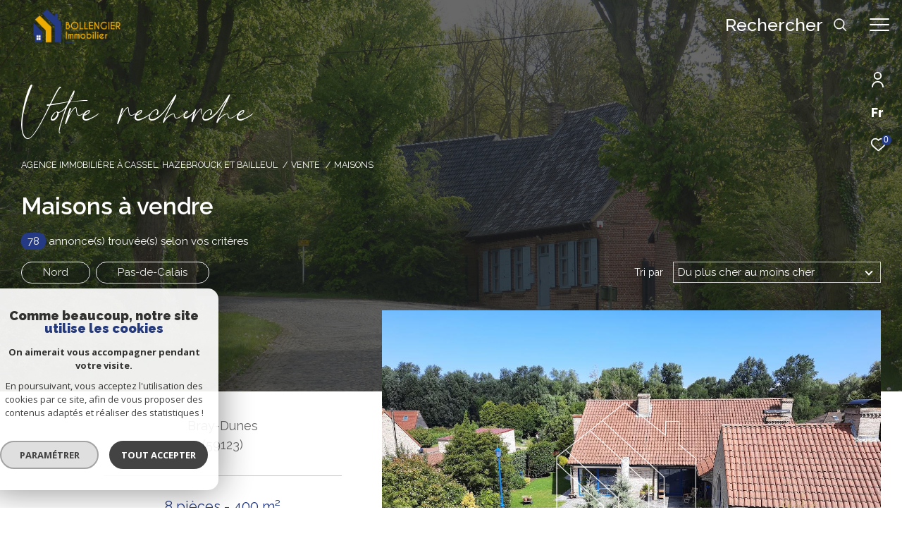

--- FILE ---
content_type: text/html; charset=UTF-8
request_url: https://www.bollengierimmo.com/vente/maisons/1
body_size: 28058
content:


<!DOCTYPE html>
<!-- Zephyr -->
<html lang="fr">
<head>
    <meta charset="utf-8"/>
    <base href="https://www.bollengierimmo.com/">

    <meta http-equiv="X-UA-Compatible" content="IE=edge">

    <title>Vente de maisons | Bollengier Immobilier</title>
    <meta name="description" content="L'agence Bollengier Immobilier vous présente ses maisons à vendre dans la région. Trouvez votre futur logement sur notre site.">
    <meta name="author" content="">
    <meta name="Language" content="fr">


    
                                    <meta name="generator" content="zephyr" >
                            <link  rel="canonical" href="https://www.bollengierimmo.com/vente/maisons/1" >
                            <meta property="generator" content="bObcat" >
                        
    
        
            
                <script type="application/ld+json">
                    [
                                              {
                            "@context": "https://schema.org",
                            "@type": "RealEstateAgent"
                                                            ,
                                "url": "www.bollengierimmo.com"
                                                                                                                    ,
                                "image": "/images/agences/avatar_c2243737f933eeedd8f9e9e19b6d320f.jpg"
                                                                                        ,
                                "name": "BOLLENGIER IMMOBILIER"
                                                                                        ,
                                "email": "bollengier.bailleul@gmail.com"
                                                        ,
                            "description": ""
                                                            ,
                                "telephone": "03 28 42 06 06"
                                                        ,
                            "priceRange": "€€€"
                                                            ,
                                "hasMap": "l"
                                                                                        ,
                                "address": {
                                    "@type": "PostalAddress"
                                                                            ,
                                        "addressLocality": "Bailleul"
                                                                                                                ,
                                        "postalCode": "59270"
                                                                                                                ,
                                        "streetAddress": "1 rue de Lille"
                                                                                                                ,
                                        "addressCountry": "FR"
                                                                    }
                                                                                        ,
                                "geo": {
                                    "@type": "GeoCoordinates"
                                                                            ,
                                        "latitude": "50.739402771"
                                                                                                                ,
                                        "longitude": "2.735929012"
                                                                    }
                                                                                                            }
                        ,                                            {
                            "@context": "https://schema.org",
                            "@type": "RealEstateAgent"
                                                            ,
                                "url": "www.bollengierimmo.com"
                                                                                                                    ,
                                "image": "/images/agences/avatar_1b3cc5b4575e026682116624606ae43f.jpg"
                                                                                        ,
                                "name": "Bollengier Cassel"
                                                                                        ,
                                "email": "cabinet.bollengier@gmail.com"
                                                        ,
                            "description": ""
                                                            ,
                                "telephone": "03 28 42 45 90"
                                                        ,
                            "priceRange": "€€€"
                                                            ,
                                "hasMap": "l"
                                                                                        ,
                                "address": {
                                    "@type": "PostalAddress"
                                                                            ,
                                        "addressLocality": "Cassel"
                                                                                                                ,
                                        "postalCode": "59670"
                                                                                                                ,
                                        "streetAddress": "6 Grand Place"
                                                                                                                ,
                                        "addressCountry": "FR"
                                                                    }
                                                                                        ,
                                "geo": {
                                    "@type": "GeoCoordinates"
                                                                            ,
                                        "latitude": "50.799564362"
                                                                                                                ,
                                        "longitude": "2.484107018"
                                                                    }
                                                                                                            }
                        ,                                            {
                            "@context": "https://schema.org",
                            "@type": "RealEstateAgent"
                                                            ,
                                "url": "www.bollengierimmo.com"
                                                                                                                    ,
                                "image": "/images/agences/avatar_480e6e1ad22e6c288093ef5592029346.jpg"
                                                                                        ,
                                "name": "Bollengier Hazebrouck"
                                                                                        ,
                                "email": "bollengier.hazebrouck@gmail.com"
                                                        ,
                            "description": ""
                                                            ,
                                "telephone": "03 28 42 22 22"
                                                        ,
                            "priceRange": "€€€"
                                                            ,
                                "hasMap": "l"
                                                                                        ,
                                "address": {
                                    "@type": "PostalAddress"
                                                                            ,
                                        "addressLocality": "Hazebrouck"
                                                                                                                ,
                                        "postalCode": "59190"
                                                                                                                ,
                                        "streetAddress": "5 Rue du Maréchal Leclerc,"
                                                                                                                ,
                                        "addressCountry": "FR"
                                                                    }
                                                                                        ,
                                "geo": {
                                    "@type": "GeoCoordinates"
                                                                            ,
                                        "latitude": "50.722095490"
                                                                                                                ,
                                        "longitude": "2.535445690"
                                                                    }
                                                                                                            }
                                                                ]
                </script>

                
                                
                                                            
                                                                                                                                                                                        
                                                                                                                                                                                        
                                                                                                                                            
                                    <script type="application/ld+json">
                        {
                            "@context": "https://schema.org",
                            "@type": "Service",
                            "name": "Vente de maisons | Bollengier Immobilier",
                                "description": "L'agence Bollengier Immobilier vous présente ses maisons à vendre dans la région. Trouvez votre futur logement sur notre site.",
                                "provider": [
                                                                      {
                                        "@type": "RealEstateAgent"
                                                                                    ,
                                            "name": "BOLLENGIER IMMOBILIER"
                                                                                                                            ,
                                            "url": "www.bollengierimmo.com"
                                                                                                                            ,
                                            "telephone": "03 28 42 06 06"
                                                                                                                            ,
                                            "email": "bollengier.bailleul@gmail.com"
                                                                                                                    },                                                                      {
                                        "@type": "RealEstateAgent"
                                                                                    ,
                                            "name": "Bollengier Cassel"
                                                                                                                            ,
                                            "url": "www.bollengierimmo.com"
                                                                                                                            ,
                                            "telephone": "03 28 42 45 90"
                                                                                                                            ,
                                            "email": "cabinet.bollengier@gmail.com"
                                                                                                                    },                                                                      {
                                        "@type": "RealEstateAgent"
                                                                                    ,
                                            "name": "Bollengier Hazebrouck"
                                                                                                                            ,
                                            "url": "www.bollengierimmo.com"
                                                                                                                            ,
                                            "telephone": "03 28 42 22 22"
                                                                                                                            ,
                                            "email": "bollengier.hazebrouck@gmail.com"
                                                                                                                    }                                                          ]
                     }
                    </script>
                            
            
    

    
    <meta name="viewport" content="width=device-width, initial-scale=1.0, maximum-scale=5.0">

    
        <link rel="image_src" href="images/logoSite.png" />
    
    
        <link rel="icon" href="images/favicon.png" type="image/png"/>
        <link rel="shortcut icon" href="images/favicon.png" type="image/png"/>
    

    
            

    
                            
                <meta property="og:type" content="website"/>
        <meta property="og:url" content="https://www.bollengierimmo.com/"/>
        <meta property="og:title" content="Vente de maisons | Bollengier Immobilier"/>
        <meta property="og:description" content="L'agence Bollengier Immobilier vous présente ses maisons à vendre dans la région. Trouvez votre futur logement sur notre site."/>
        <meta property="og:image" content="images/logo_og.png"/>
    

    

                            
                <meta name="twitter:card" content="summary_large_image"/>
        <meta name="twitter:title" content="Vente de maisons | Bollengier Immobilier"/>
        <meta name="twitter:description" content="L'agence Bollengier Immobilier vous présente ses maisons à vendre dans la région. Trouvez votre futur logement sur notre site."/>
        <meta name="twitter:image" content="images/logo_twittercard.png"/>
        <meta name="twitter:url" content="https://www.bollengierimmo.com/"/>
    

     

    
        <link rel="preload" href="/js/main.min.js?v=1.5.4" as="script">
        <link rel="preload" href="/js/vendors/vendors.min.js?v=1.5.4" as="script">
    

    <link rel="stylesheet" type="text/css" href="/css/screen.css?v=1.5.4" />
     

    
                    <script async src="https://www.googletagmanager.com/gtag/js?id=G-K3Q4Z3R05B"></script>
      <script language="JavaScript" type="text/javascript">
        window.dataLayer = window.dataLayer || [];
        function gtag(){
          dataLayer.push(arguments);
        }
        gtag('js', new Date());
        gtag('config', 'G-K3Q4Z3R05B');
      </script>
      <script>
        gtag('consent', 'default', {
          'ad_storage': 'granted',
          'analytics_storage': 'granted',
          'ad_user_data': 'granted',
          'ad_personalization': 'granted',
        });
      </script>
      

    

    
</head>


                


        


    



<body id="bodyjs" class="body  body--search-v3  body--page-property-listing-v2 body--inner" data-modal-target="main-message">

    




                            

                                                
    
    
    


    
<div class="js-topbar header__tools tools ">
    <div class="tools__items">
                                    <div class="tools__item tools__connect connect">
                    <div class="js-showhide showhide">
                        <div class="js-showhideTitle showhide__title">
                            <div class="title">
                                                                                                <svg class="connect__svg" viewBox="0 0 16.5 22.001">
    <title>Espace propriétaire</title>    <path d="M11.5,11A5.5,5.5,0,1,0,6,5.5,5.5,5.5,0,0,0,11.5,11Zm0-9.167A3.667,3.667,0,1,1,7.833,5.5,3.667,3.667,0,0,1,11.5,1.833Z" transform="translate(-3.25)"/>
    <path d="M11.25,14A8.26,8.26,0,0,0,3,22.25a.917.917,0,0,0,1.833,0,6.417,6.417,0,0,1,12.833,0,.917.917,0,0,0,1.833,0A8.26,8.26,0,0,0,11.25,14Z" transform="translate(-3 -1.166)"/>
</svg>

                            </div>
                        </div>
                        <div class="js-showhideContent showhide__content">
                            <div class="links-group">
                                <div class="links-group__wrapper">
                                        

                    
    
                
    
                                    <a
                            href="/admin/espace_client.php"
                        class="links-group__link  "
            target="_blank"
            title="Espace propriétaire - Ouverture dans une nouvelle fenêtre"
        >

            <span class="">Espace propriétaire</span>
                    </a>

        

                                </div>
                            </div>
                        </div>
                    </div>
                </div>
                                        <div class="tools__item  tools__lang lang ">
                <div class="js-showhide showhide">
                    <div class="js-showhideTitle showhide__title">
                        <div class="title title--fr">
                            fr
                        </div>
                    </div>
                    <div class="js-showhideContent showhide__content">
                                                                                                                                        <form method="post" action="//www.bollengierimmo.com/vente/maisons/1">
                                    <input type="hidden" name="lang" value="en">
                                    <input type="submit" value="en" class="lang__value lang__value--text">
                                                                    </form>
                                                                                                                <form method="post" action="//www.bollengierimmo.com/vente/maisons/1">
                                    <input type="hidden" name="lang" value="nl">
                                    <input type="submit" value="nl" class="lang__value lang__value--text">
                                                                    </form>
                                                                        </div>
                </div>
            </div>
                            <div class="tools__item tools__selection selection">
                <a href="/selection" class="selection-icon" data-title="bien(s) sélectionné(s)">
                    <div class="selection-icon__badge js-selection-count">0</div>
                    <div class="selection-icon__icon">
                        <svg xmlns="http://www.w3.org/2000/svg" class="" viewBox="0 0 150 150">
        <path d="M75 137a13 13 0 01-8.6-3.23c-5.12-4.47-10-8.66-14.38-12.37-13-11.1-24.18-20.61-32.15-30.22C10.42 79.77 6 68.82 6 56.71a45.24 45.24 0 0111.55-30.86A39.67 39.67 0 0147 13a37.39 37.39 0 0123.4 8.05 43.22 43.22 0 014.6 4.11 43.22 43.22 0 014.6-4.11A37.41 37.41 0 01103 13a39.69 39.69 0 0129.49 12.84A45.24 45.24 0 01144 56.71c0 12.1-4.4 23.06-13.86 34.47-8 9.63-19.18 19.17-32.14 30.22l-.87.74c-4.13 3.52-8.74 7.46-13.52 11.63A13 13 0 0175 137zM47 24.27a28.51 28.51 0 00-21.2 9.22 34 34 0 00-8.56 23.22c0 9.33 3.58 18 11.28 27.27 7.33 8.86 18.15 18.09 30.68 28.77 4.46 3.8 9.42 8 14.57 12.53a1.87 1.87 0 002.38 0c4.8-4.2 9.45-8.17 13.61-11.71l.87-.75c12.57-10.71 23.42-19.95 30.78-28.83 7.68-9.28 11.27-17.95 11.27-27.28a34 34 0 00-8.56-23.22A28.51 28.51 0 00103 24.27 26.4 26.4 0 0086.49 30a35.24 35.24 0 00-6.92 7.25 5.65 5.65 0 01-4.57 2.3 5.65 5.65 0 01-4.57-2.33A34.76 34.76 0 0063.5 30 26.34 26.34 0 0047 24.27z"/>
</svg>

                    </div>
                </a>
            </div>
                    </div>
</div>

<header class="header header--inner header--v1 " id="">
    <div class="bg_ctnr">
        <div class="bg"></div>
    </div>
    

    <div class="header__wrapper">

       

        <div class="header__nav">
            
                
            
            

<!-- [BEGIN] Menu -->
<nav aria-label="Navigation principale" class="main-nav main-nav--horizontal" id="main-nav" tabindex="-1">
    <div class="main-nav__top">
        <a href="/" class="main-nav__logo">
            <img class="logo" src="images/logo-modal.png" alt="">
        </a>
        <button aria-label="Fermer" class="main-nav__close">
            <span class="main-nav__close-text">Fermer</span>
            <svg class="main-nav__close-icon" xmlns="http://www.w3.org/2000/svg" viewBox="0 0 150 150"><path d="M134.51 22.49l-6.9-6.88L75 68.12 22.39 15.61l-6.9 6.88L68.1 75l-52.61 52.51 6.9 6.88L75 81.89l52.61 52.5 6.9-6.88L81.9 75l52.61-52.51z"/></svg>
        </button>
    </div>

    <div class="main-nav__wrapper">
        <div class="main-nav__navigation">
            <ul class="main-nav__menu menu">
                                        
    
    <li class="menu__item  ">
        <div class="menu__item-header">
                            <a
                                                    href="/vente/1"
                                                class="menu__link "
                        target=""
                                                                >
                    <span class="menu__label">
                        Ventes                    </span>
                                                        </a>
            
        </div>
                            <ul class="submenu">
                                        
    
    <li class="submenu__item  submenu__item--active">
        <div class="submenu__item-header">
                            <a
                                                    href="/vente/maisons/1"
                                                class="submenu__link submenu__link--active"
                        target=""
                                                                >
                    <span class="submenu__label">
                        Maisons                    </span>
                                                        </a>
            
        </div>
                    </li>
                                        
    
    <li class="submenu__item  ">
        <div class="submenu__item-header">
                            <a
                                                    href="/vente/appartements/1"
                                                class="submenu__link "
                        target=""
                                                                >
                    <span class="submenu__label">
                        Appartements                    </span>
                                                        </a>
            
        </div>
                    </li>
                                        
    
    <li class="submenu__item  ">
        <div class="submenu__item-header">
                            <a
                                                    href="/vente/terrains/1"
                                                class="submenu__link "
                        target=""
                                                                >
                    <span class="submenu__label">
                        Terrains                    </span>
                                                        </a>
            
        </div>
                    </li>
                                        
    
    <li class="submenu__item  ">
        <div class="submenu__item-header">
                            <a
                                                    href="/vente/autres/1"
                                                class="submenu__link "
                        target=""
                                                                >
                    <span class="submenu__label">
                        Autres                    </span>
                                                        </a>
            
        </div>
                    </li>
                            </ul>
            </li>
                                        
    
    <li class="menu__item  ">
        <div class="menu__item-header">
                            <a
                                                    href="/location/1"
                                                class="menu__link "
                        target=""
                                                                >
                    <span class="menu__label">
                        Locations                    </span>
                                                        </a>
            
        </div>
                            <ul class="submenu">
                                        
    
    <li class="submenu__item  ">
        <div class="submenu__item-header">
                            <a
                                                    href="/location/maisons/1"
                                                class="submenu__link "
                        target=""
                                                                >
                    <span class="submenu__label">
                        Maisons                    </span>
                                                        </a>
            
        </div>
                    </li>
                                        
    
    <li class="submenu__item  ">
        <div class="submenu__item-header">
                            <a
                                                    href="/location/appartements/1"
                                                class="submenu__link "
                        target=""
                                                                >
                    <span class="submenu__label">
                        Appartements                    </span>
                                                        </a>
            
        </div>
                    </li>
                                        
    
    <li class="submenu__item  ">
        <div class="submenu__item-header">
                            <a
                                                    href="/location/autres/1"
                                                class="submenu__link "
                        target=""
                                                                >
                    <span class="submenu__label">
                        Autres                    </span>
                                                        </a>
            
        </div>
                    </li>
                            </ul>
            </li>
                                        
    
    <li class="menu__item  ">
        <div class="menu__item-header">
                            <a
                                                    href="/lots/1"
                                                class="menu__link "
                        target=""
                                                                >
                    <span class="menu__label">
                        Programmes neufs                    </span>
                                                        </a>
            
        </div>
                    </li>
                                        

                            </ul>
            <ul class="main-nav__tools tools js-navtools">
                                        
    
    <li class="menu__item  ">
        <div class="menu__item-header">
                            <a
                                                    href="/equipe/"
                                                class="menu__link "
                        target=""
                                                                >
                    <span class="menu__label">
                        l'équipe                    </span>
                                                                <p class="menu__text">Découvrez l'ensemble de notre équipe, entièrement dédiée à votre projet immobilier</p>
                        <div class="menu__button-drawing button-drawing">
                                                                                    <svg class="arrow_link_border_svg" xmlns="http://www.w3.org/2000/svg" viewBox="0 0 66.295 66.295">
        <g transform="translate(1.887 1.59)">
        <rect class="arrow_link_border_svg--rect" transform="translate(31.261 -0.176) rotate(45)"  stroke-miterlimit="10" stroke-width="2"/>
        <path class="arrow_link_border_svg--arrow"  d="M5.5-2.46-.764-8.725-2.828-6.661,1.978-1.855H-12.616V1.064H1.978L-2.828,5.87-.764,7.933,5.5,1.668a2.9,2.9,0,0,0,.048-4.112A.045.045,0,0,0,5.5-2.46Z" transform="translate(34.643 31.895)" stroke-width="1"/>
    </g>
</svg>
                        </div>
                                    </a>
            
        </div>
                    <span class="menu__decorate"></span>
                    </li>
                                        
    
    <li class="menu__item  ">
        <div class="menu__item-header">
                            <a
                                                    href="/alerte-email"
                                                class="menu__link "
                        target=""
                                                                >
                    <span class="menu__label">
                        Alerte e-mail                    </span>
                                                                <p class="menu__text">Créez votre alerte mail en renseignant les caractéristiques rêvées de votre bien.</p>
                        <div class="menu__button-drawing button-drawing">
                                                                                    <svg class="arrow_link_border_svg" xmlns="http://www.w3.org/2000/svg" viewBox="0 0 66.295 66.295">
        <g transform="translate(1.887 1.59)">
        <rect class="arrow_link_border_svg--rect" transform="translate(31.261 -0.176) rotate(45)"  stroke-miterlimit="10" stroke-width="2"/>
        <path class="arrow_link_border_svg--arrow"  d="M5.5-2.46-.764-8.725-2.828-6.661,1.978-1.855H-12.616V1.064H1.978L-2.828,5.87-.764,7.933,5.5,1.668a2.9,2.9,0,0,0,.048-4.112A.045.045,0,0,0,5.5-2.46Z" transform="translate(34.643 31.895)" stroke-width="1"/>
    </g>
</svg>
                        </div>
                                    </a>
            
        </div>
                    <span class="menu__decorate"></span>
                    </li>
                                        
    
    <li class="menu__item  ">
        <div class="menu__item-header">
                            <a
                                                    href="/notre-philosophie"
                                                class="menu__link "
                        target=""
                                                                >
                    <span class="menu__label">
                        notre <br>philosophie                    </span>
                                                                <p class="menu__text">Découvrez les valeurs que portent nos agences et notre éthique de travail</p>
                        <div class="menu__button-drawing button-drawing">
                                                                                    <svg class="arrow_link_border_svg" xmlns="http://www.w3.org/2000/svg" viewBox="0 0 66.295 66.295">
        <g transform="translate(1.887 1.59)">
        <rect class="arrow_link_border_svg--rect" transform="translate(31.261 -0.176) rotate(45)"  stroke-miterlimit="10" stroke-width="2"/>
        <path class="arrow_link_border_svg--arrow"  d="M5.5-2.46-.764-8.725-2.828-6.661,1.978-1.855H-12.616V1.064H1.978L-2.828,5.87-.764,7.933,5.5,1.668a2.9,2.9,0,0,0,.048-4.112A.045.045,0,0,0,5.5-2.46Z" transform="translate(34.643 31.895)" stroke-width="1"/>
    </g>
</svg>
                        </div>
                                    </a>
            
        </div>
                    <span class="menu__decorate"></span>
                    </li>
                                        
    
    <li class="menu__item  ">
        <div class="menu__item-header">
                            <a
                                                    href="/contact"
                                                class="menu__link "
                        target=""
                                                                >
                    <span class="menu__label">
                        Contact                    </span>
                                                                <p class="menu__text">Vous avez besoin de prendre conseils auprès de vrais professionnels de l'immobilier et finaliser ainsi votre projet en toute sécurité&nbsp;? Contactez-nous.</p>
                        <div class="menu__button-drawing button-drawing">
                                                                                    <svg class="arrow_link_border_svg" xmlns="http://www.w3.org/2000/svg" viewBox="0 0 66.295 66.295">
        <g transform="translate(1.887 1.59)">
        <rect class="arrow_link_border_svg--rect" transform="translate(31.261 -0.176) rotate(45)"  stroke-miterlimit="10" stroke-width="2"/>
        <path class="arrow_link_border_svg--arrow"  d="M5.5-2.46-.764-8.725-2.828-6.661,1.978-1.855H-12.616V1.064H1.978L-2.828,5.87-.764,7.933,5.5,1.668a2.9,2.9,0,0,0,.048-4.112A.045.045,0,0,0,5.5-2.46Z" transform="translate(34.643 31.895)" stroke-width="1"/>
    </g>
</svg>
                        </div>
                                    </a>
            
        </div>
                    <span class="menu__decorate"></span>
                    </li>
                                        

                            </ul>
        </div>
            </div>

</nav>
<!-- [END] Menu -->
            
        </div>

        <div class="">
            <div class="header__logo logo">
                <a class="header__home-link" href="/">
                    <img class="logo__source " src="/images/logoSite.png" alt="">
                </a>
            </div>
            <div class="header__nav-toggle">
                <button class="global-button nav-toggle" id="nav-toggle" aria-label="Ouvrir le menu">
                                <span><span class="nav-toggle__lines"></span></span>
                </button>
            </div>

            <div class="js-topbar header__topbar">
            <div class="topbar ">
                    <div class="topbar__wrapper">
                        <a href="/" class="topbar__logo">
                            <img class="logo " src="/images/logo-modal.png" alt="">
                        </a>
                        
                
                                            
                                
                                                    
            <div class="header__search-box">
            <button class="header__search-toggle search-toggle" id="search-toggle" aria-label="Ouvrir le formulaire de recherche">
                            <span class="search-toggle__label">Rechercher</span>
                        <svg class="search-toggle__icon" xmlns="http://www.w3.org/2000/svg" viewBox="0 0 150 150">
        <path d="M141.33 133.34l-32.69-32.69a57.26 57.26 0 10-8 8l32.69 32.66a5.66 5.66 0 008-8zm-77-23.12a45.92 45.92 0 1145.94-45.91 46 46 0 01-45.96 45.91z"/>
</svg>

            </button>
        </div>
    


                            

                    </div>
                </div>
            </div>

        </div>
        
        
    
        
        <div class="header__data">
            <div class="header__data-wrapper">
                <div class="header__data-container">
                                            <div class="header__slogan slogan">
                            <p id="slogan-header" class="slogan__text slogan__text--hidden title-animate" aria-label="Votre recherche" data-label="Votre recherche">Votre recherche</p>
                        </div>
                                                                <div class="header__breadcrumb">
                            


<div id="" class="breadcrumb  ">
    <div class="breadcrumb__wrapper  ">
        <ol class="breadcrumb__items">
                                                                        <li class="breadcrumb__item"><a href="/" class="breadcrumb__link" >Agence immobilière à Cassel, Hazebrouck et Bailleul</a></li>
                                                                                <li class="breadcrumb__item"><a href="/vente/1" class="breadcrumb__link" >Vente</a></li>
                                                                                <li class="breadcrumb__item--active">Maisons</li>
                                                        </ol>
    </div>
</div>
                        </div>
                    
                                            <div class="header__seo-panel seo-panel-v1">
                                












    



<div class="seo-panel-v1__text-block">
    <div class="seo-panel-v1__title">
        
                        

<div id="" class="title title--v1 ">
    <h1 class="title__content">
        <span class="title__content-1">Maisons à vendre</span>
            </h1>
</div>
    </div>

    </div>


                        </div>
                                                                <div class="header__counter-panel">
                                                                                                                                                        


<div class="counter-v1">
    <div class="counter-v1__wrapper">
        <p class="counter-v1__text">
            <span class="counter-v1__bullet">78</span> annonce(s) trouvée(s) selon vos critères
        </p>
    </div>
</div>

                        </div>
                                                                                                                                        
                                    </div>
            </div>
        </div>
    </div>

        <div class="js-header__search header__search header__search--v2">
        <div class="header__search-wrapper js-search-holder--horizontal">
            




            <section aria-label="Recherche principale" aria-hidden="true" class="main-search" id="main-search" tabindex="0" data-version="3">
            <a href="/" class="main-search__logo">
                <img class="logo" src="images/logo-modal.png" alt="">
            </a>
            <button aria-label="Fermer" class="main-search__close">
                <span class="main-search__close-text">Fermer</span>
                <svg class="main-search__close-icon" xmlns="http://www.w3.org/2000/svg" viewBox="0 0 150 150"><path d="M134.51 22.49l-6.9-6.88L75 68.12 22.39 15.61l-6.9 6.88L68.1 75l-52.61 52.51 6.9 6.88L75 81.89l52.61 52.5 6.9-6.88L81.9 75l52.61-52.51z"/></svg>
            </button>
            <div id="jsscroll-main-search" class="main-search__wrapper">
                <form method="post"
                      action="/recherche/"
                      data-actionpneuf="/recherche-programmes/"
                      class="main-search__form main-search__form_3 form main-search-form"
                      data-source="/i/json/getdatasearch?searchId=search_inner">
                    <div class="form__container">
                        <div class="form__wrapper">
                            <fieldset class="main-search-form__fieldset">
                                <div class="main-search-form__container">
                                                                                                                    
                                                                                                                        
                                                                                                                                                                                                                                        <legend class="main-search-form__legend form__legend main-search-form__title ">
                                        
                        

<div id="" class="title title--v1 ">
    <div class="title__content">
        <span class="title__content-1">Effectuer une recherche</span>
                    <span class="title__content-2">et trouver le bien qui correspond à vos critères</span>
            </div>
</div>
                                    </legend>
                                    <div class="main-search-form__fields">
                                        <div class="js-search-form__group main-search-form__group">
                                            
                        
                        
    
    

                

    
    
    
                




                                                                
    
    
    



    <div  class="form__field select ">
                    <label for="f__offredem"
                   class="select__label "
            >
                Type d'offre             </label>
                <select name="data[Search][offredem]"
                class="select__input js-select js-select--main js-select--no-search"
                data-placeholder="Type d'offre "
                id="f__offredem"
                data-label="Type d'offre"
                data-id="offre"                                    data-pristine-required-message="Champ obligatoire"
                    required
                                                                                    
                                            >
            <option data-placeholder="true" value="" hidden>Type d'offre </option>

            

            
        </select>
    </div>


    
        

                        
                        
    
    

                

    
    
    
                




                                                                
    
    
    



    <div  class="form__field select ">
                    <label for="f__idtype"
                   class="select__label "
            >
                Type de bien             </label>
                <select name="data[Search][idtype][]"
                class="select__input js-select js-select--main js-select--no-search"
                data-placeholder="Sélectionner "
                id="f__idtype"
                data-label="Type de bien"
                data-id="alternateTypes"                                multiple                                                    
                                            >
            <option data-placeholder="true" value="" hidden>Sélectionner </option>

            

            
        </select>
    </div>


    
        

                        
                        
    
    

    

    
    
    
                        
<div class="form__field dual" data-id="price">
    
                                                                                
        
        
                                                            
    


<div   class="form__field textfield  " data-id="price">
            <label for="f__prixmin"
               class="textfield__label "
        >
            Budget         </label>
    
    <input
        type="text"
                name="data[Search][prixmin]"
        class="textfield__input"
        id="f__prixmin"
        placeholder="Mini "
        data-label="Budget"
        
                    
                        >
</div>


    
        
                                                                                
        
                                                            
    


<div   class="form__field textfield  " data-id="price">
            <label for="f__prixmax"
               class="textfield__label "
        >
            Budget         </label>
    
    <input
        type="text"
                name="data[Search][prixmax]"
        class="textfield__input"
        id="f__prixmax"
        placeholder="Maxi "
        data-label="Budget"
        
                    
                        >
</div>


    
</div>

    
        

                        
                        
    
    

    

    
    
    
                




            

    




<div  class="form__field radios ">
    <fieldset class="radios__fieldset">
        <legend class="radios__legend">Pièces</legend>
        <ul class="radios__group radios__group--bullet"
            data-name="data[Search][piecesmin]"
            data-id="piece"        >
            
                
                                                                                
                <li class="radios__item">
                    <div class="radio radio--bullet">
                        <input
                                type="radio"
                                name="data[Search][piecesmin]"
                                class="radio__input"
                                id="f_898572330_default_name"
                                value="0"
                                                        >
                        <label for="f_898572330_default_name" class="radio__label">0</label>
                    </div>
                </li>

            
                
                                                                                
                <li class="radios__item">
                    <div class="radio radio--bullet">
                        <input
                                type="radio"
                                name="data[Search][piecesmin]"
                                class="radio__input"
                                id="f_674986203_default_name"
                                value="1"
                                                        >
                        <label for="f_674986203_default_name" class="radio__label">1</label>
                    </div>
                </li>

            
                
                                                                                
                <li class="radios__item">
                    <div class="radio radio--bullet">
                        <input
                                type="radio"
                                name="data[Search][piecesmin]"
                                class="radio__input"
                                id="f_280253225_default_name"
                                value="2"
                                                        >
                        <label for="f_280253225_default_name" class="radio__label">2</label>
                    </div>
                </li>

            
                
                                                                                
                <li class="radios__item">
                    <div class="radio radio--bullet">
                        <input
                                type="radio"
                                name="data[Search][piecesmin]"
                                class="radio__input"
                                id="f_285901420_default_name"
                                value="3"
                                                        >
                        <label for="f_285901420_default_name" class="radio__label">3</label>
                    </div>
                </li>

            
                
                                                                                
                <li class="radios__item">
                    <div class="radio radio--bullet">
                        <input
                                type="radio"
                                name="data[Search][piecesmin]"
                                class="radio__input"
                                id="f_627398645_default_name"
                                value="4"
                                                        >
                        <label for="f_627398645_default_name" class="radio__label">4</label>
                    </div>
                </li>

            
                
                                                                                
                <li class="radios__item">
                    <div class="radio radio--bullet">
                        <input
                                type="radio"
                                name="data[Search][piecesmin]"
                                class="radio__input"
                                id="f_759459533_default_name"
                                value="5"
                                                        >
                        <label for="f_759459533_default_name" class="radio__label">5</label>
                    </div>
                </li>

                    </ul>
    </fieldset>
</div>
    
        

                        
                        
    
                

    

                                                                                                                                                                                                                                                                                                
    
    
            
                        





<div  class="form__field localizator"
     data-name="data[Search][global-localisation][]"
     tabindex="0"
     data-source="i/javascript/localisationAllItems"
     data-id="globalLocalisation"    >
            <label for="f__global-localisation"
               class="textfield__label "
        >
            Localisation         </label>
        <div class="localizator__summary">
        <div class="localizator__values">
            <div class="localizator__value localizator__value--count"></div>
            <div class="localizator__hidden"></div>
        </div>
    </div>
    <div class="localizator__content">
        <div class="localizator__input textfield">
            <input class="textfield__input" type="text" placeholder="Localisation" data-label="Localisation" spellcheck="false">
        </div>
        <div class="ss-add"><span class="ss-plus"></span></div>
        <div class="localizator__search">
            <div class="localizator__select">
                <select class="js-select js-select--custom js-select--main" multiple>

                </select>
            </div>
        </div>

        <div class="localizator__values-container">
            <div class="localizator__values">

            </div>
                                            <div class="localizator__extra">
                    <div class="radios">
                        <fieldset class="radios__fieldset">
                            <legend class="radios__legend">Dans un rayon de</legend>
                            <ul class="radios__group">

                                
                                                                                                                                                                                    
                                    <li class="radios__item">
                                        <div class="radio">
                                            <input type="radio"
                                                   name="data[Search][distance_idvillecode]"
                                                   value="5" class="radio__input"
                                                   id="distance_5_959469097"
                                                                                                       
                                            >
                                            <label for="distance_5_959469097" class="radio__label">5 km</label>
                                        </div>
                                    </li>
                                
                                                                                                                                                                                    
                                    <li class="radios__item">
                                        <div class="radio">
                                            <input type="radio"
                                                   name="data[Search][distance_idvillecode]"
                                                   value="10" class="radio__input"
                                                   id="distance_10_959469097"
                                                                                                       
                                            >
                                            <label for="distance_10_959469097" class="radio__label">10 km</label>
                                        </div>
                                    </li>
                                
                                                                                                                                                                                    
                                    <li class="radios__item">
                                        <div class="radio">
                                            <input type="radio"
                                                   name="data[Search][distance_idvillecode]"
                                                   value="20" class="radio__input"
                                                   id="distance_20_959469097"
                                                                                                       
                                            >
                                            <label for="distance_20_959469097" class="radio__label">20 km</label>
                                        </div>
                                    </li>
                                
                            </ul>
                        </fieldset>
                    </div>
                </div>
                    </div>
    </div>
    <div class="localizator__plus"></div>
</div>
    
        

                        
                        
    
    

    

    
    
    
                        
<div class="form__field dual" data-id="surface">
    
                                                                                
        
        
                                                            
    


<div   class="form__field textfield  " data-id="surface">
            <label for="f__surfmin"
               class="textfield__label "
        >
            Surface         </label>
    
    <input
        type="text"
                name="data[Search][surfmin]"
        class="textfield__input"
        id="f__surfmin"
        placeholder="Mini "
        data-label="Surface"
        
                    
                        >
</div>


    
        
                                                                                
        
                                                            
    


<div   class="form__field textfield  " data-id="surface">
            <label for="f__surfmax"
               class="textfield__label "
        >
            Surface         </label>
    
    <input
        type="text"
                name="data[Search][surfmax]"
        class="textfield__input"
        id="f__surfmax"
        placeholder="Maxi "
        data-label="Surface"
        
                    
                        >
</div>


    
</div>

    
        

                        
                        
    
    

    

    
    
    
            
                                                            
    


<div   class="form__field textfield  " data-id="ref">
            <label for="f__NO_DOSSIER"
               class="textfield__label "
        >
            Référence         </label>
    
    <input
        type="text"
                name="data[Search][NO_DOSSIER]"
        class="textfield__input"
        id="f__NO_DOSSIER"
        placeholder="N° dossier "
        data-label="Référence"
        
                    
                        >
</div>

    
        

                                        </div>
                                                                                                                            <div class="main-search__more" >
                                                <div class="main-search-form__fields">
                                                    <div class="js-search-form__group main-search-form__group">
                                                        
                        
                        
    
    

    

    
    
    
                




                    


    



<div  class="form__field checkboxes form__field--secondary-split">
    <fieldset class="checkboxes__fieldset">
        <legend class="checkboxes__legend">AFFINER LES CRITÈRES </legend>
        <ul class="checkboxes__group"
            data-name="data[Search]"
            data-id="criteressups"        >

            
                
                                                                                
                <li class="checkboxes__item notForChild"  data-not-for-child="de">
                    <div class="checkbox checkbox--customsvg">
                        <label class="checkbox__label" for="criteressups_PARKING_634020246">
                            <input
                                    type="checkbox"
                                    name="data[Search][PARKING]"
                                    class="checkbox__field"
                                    id="criteressups_PARKING_634020246"
                                    value="OUI"
                                                                        
                            >
                                                        <div class="checkbox__box">
                                                                    <svg class="checkbox__svg" xmlns="http://www.w3.org/2000/svg" xmlns:xlink="http://www.w3.org/1999/xlink" x="0px" y="0px"
     viewBox="0 0 600 600" style="enable-background:new 0 0 600 600;" xml:space="preserve">
    <g>
        <g transform="translate(846.5 800.5)">
            <path class="st0" d="M-525.5-538.3c-0.1,11.7-9.5,21.1-21.2,21.2h-34.1v-42.5h34.1
			C-535-559.6-525.5-550.1-525.5-538.3C-525.5-538.4-525.5-538.3-525.5-538.3z M-429.4-597.2v181.1c-0.1,18.4-15,33.4-33.5,33.5
			h-180.7c-18.4-0.1-33.4-15-33.5-33.5v-181c0.1-18.4,15-33.4,33.5-33.5h181C-444.2-630.4-429.4-615.5-429.4-597.2L-429.4-597.2z
			 M-492.4-538.3c-0.1-30-24.4-54.3-54.3-54.3h-60.8c-3.6,0-6.4,2.9-6.4,6.4v158.5c0,3.6,2.9,6.4,6.4,6.4h19.9
			c3.6,0,6.4-2.9,6.4-6.4V-484h34.4C-516.8-484-492.5-508.3-492.4-538.3z"/>
        </g>
    </g>
</svg>

                                
                            </div>

                            <span class="checkbox__span" >Parking</span>
                        </label>
                    </div>
                </li>
            
                
                                                                                
                <li class="checkboxes__item notForChild"  data-not-for-child="de">
                    <div class="checkbox checkbox--customsvg">
                        <label class="checkbox__label" for="criteressups_TERRASSE_105259481">
                            <input
                                    type="checkbox"
                                    name="data[Search][TERRASSE]"
                                    class="checkbox__field"
                                    id="criteressups_TERRASSE_105259481"
                                    value="OUI"
                                                                        
                            >
                                                        <div class="checkbox__box">
                                                                    <svg class="checkbox__svg" xmlns="http://www.w3.org/2000/svg" xmlns:xlink="http://www.w3.org/1999/xlink" x="0px" y="0px"
     viewBox="0 0 600 600" style="enable-background:new 0 0 600 600;" xml:space="preserve">
    <g>
        <g transform="translate(613 798.707)">
            <g transform="translate(2.342 38.292)">
                <g transform="translate(0 0)">
                    <path id="Tracé_1611" class="st0" d="M-224.8-596.3c-19.4-37.7-53.6-60.6-90.5-60.7l0,0c-36.9,0-71.1,23-90.5,60.7
					c-1.3,2.5-1.4,5.6-0.3,8.2c5.8,10.8,16,16.9,26.6,16l0,0c8.1,0.4,16.1-2.5,22.7-8.1c10.4,7.5,22.4,11.3,34.5,11.1v52.1h-44.5
					c-3.8,0-7,3.7-7,8.4c0,4.6,3.1,8.4,7,8.4h13.2v77.4c0,4.6,3.1,8.4,6.9,8.4s7-3.7,7-8.3l0,0v-77.4h48.9v77.4
					c0,4.6,3.1,8.4,6.9,8.4s7-3.7,7-8.3l0,0V-500h14.3c3.8,0,7-3.7,7-8.4c0-4.6-3.1-8.4-7-8.4h-45.9v-52.1
					c12.1,0.3,24.1-3.6,34.5-11.1c6.6,5.7,14.6,8.5,22.7,8.2l0,0c10.7,0.9,20.9-5.2,26.7-16C-223.4-590.8-223.5-593.9-224.8-596.3z"
                    />
                </g>
            </g>
            <g transform="translate(0 46.096)">
                <g transform="translate(0 0)">
                    <path id="Tracé_1612" class="st0" d="M-379.1-491.1h-32.7l-6.1-57.7c-0.4-4.6-3.8-8-7.6-7.5c-3.8,0.4-6.6,4.5-6.3,9.1
					c0,0.2,0,0.3,0.1,0.5l6.8,64.6v51.5c0,4.6,3.1,8.4,7,8.4s7-3.7,7-8.4l0,0v-43.7h24.9v43.7c0,4.6,3.1,8.4,7,8.4s7-3.7,7-8.4l0,0
					v-52.1C-372.1-487.4-375.2-491.1-379.1-491.1z"/>
                </g>
            </g>
            <g transform="translate(15.339 46.096)">
                <g>
                    <path class="st0" d="M-215.7-556.1c-3.8-0.6-7.3,2.7-7.8,7.2l-6.1,57.7h-32.7c-3.8,0-7,3.7-7,8.4l0,0v52.1
					c0,4.6,3.1,8.4,7,8.4s7-3.7,7-8.4v-43.7h24.9v43.7c0,4.6,3.1,8.4,7,8.4s7-3.7,7-8.4v-51.5l6.8-64.6
					C-209.2-551.3-211.9-555.5-215.7-556.1z"/>
                </g>
            </g>
        </g>
    </g>
</svg>

                                
                            </div>

                            <span class="checkbox__span" >Terrasse</span>
                        </label>
                    </div>
                </li>
            
                
                                                                                
                <li class="checkboxes__item notForChild"  data-not-for-child="de">
                    <div class="checkbox checkbox--customsvg">
                        <label class="checkbox__label" for="criteressups_PISCINE_938462758">
                            <input
                                    type="checkbox"
                                    name="data[Search][PISCINE]"
                                    class="checkbox__field"
                                    id="criteressups_PISCINE_938462758"
                                    value="OUI"
                                                                        
                            >
                                                        <div class="checkbox__box">
                                                                    <svg class="checkbox__svg" xmlns="http://www.w3.org/2000/svg" xmlns:xlink="http://www.w3.org/1999/xlink" x="0px" y="0px"
     viewBox="0 0 600 600" style="enable-background:new 0 0 600 600;" xml:space="preserve">
    <g>
        <g transform="translate(936.133 611)">
            <g transform="translate(227.868 224)">
                <g transform="translate(0 0)">
                    <path class="st0" d="M-735.8-528.7l-11.6,6.8c-4.9,2.9-10.9,2.8-15.8-0.1l-10.8-6.5
					c-10.6-6.4-23.8-6.5-34.5-0.2l-11.6,6.8c-4.9,2.9-10.9,2.8-15.8-0.1l-10.8-6.5c-1.1-0.7-2.2-1.2-3.3-1.8v-125.8
					c0-10.8,8.8-19.6,19.7-19.6c10.8,0,19.6,8.8,19.6,19.6v20.7h18.3v-20.7c-0.4-21-17.7-37.6-38.7-37.2
					c-20.4,0.4-36.8,16.8-37.2,37.2v72.9h-77v-72.9c0-10.8,8.8-19.6,19.7-19.6c10.8,0,19.6,8.8,19.6,19.6v20.7h18.3v-20.7
					c-0.4-21-17.7-37.6-38.7-37.2c-20.4,0.4-36.8,16.8-37.2,37.2v133.2l-1.8,1c-4.9,2.9-10.9,2.8-15.8-0.1l-10.8-6.5l-9.4,15.7
					l10.7,6.5c10.6,6.4,23.8,6.4,34.5,0.2l11.6-6.8c4.9-2.9,11-2.8,15.8,0.1l10.8,6.5c10.6,6.4,23.8,6.4,34.5,0.2l11.6-6.8
					c4.9-2.9,10.9-2.8,15.8,0.1l10.8,6.5c10.6,6.4,23.8,6.4,34.5,0.2l11.6-6.8c4.9-2.9,11-2.8,15.8,0.1l10.8,6.5
					c10.6,6.4,23.8,6.4,34.5,0.2l11.6-6.8L-735.8-528.7z M-868.4-533.1c-4.5,0.6-8.9,2-12.8,4.4l-11.6,6.8
					c-4.9,2.9-10.9,2.8-15.8-0.1l-10.8-6.5c-7.8-4.7-17.2-6-26-3.7V-565h77L-868.4-533.1z"/>
                </g>
            </g>
            <g transform="translate(227.868 239.302)">
                <g transform="translate(0)">
                    <path class="st0" d="M-735.8-482.8l-11.6,6.8c-4.9,2.9-10.9,2.8-15.8-0.1l-10.8-6.5
					c-10.6-6.4-23.8-6.5-34.5-0.2l-11.6,6.8c-4.9,2.9-10.9,2.8-15.8-0.1l-10.8-6.5c-10.6-6.4-23.9-6.5-34.5-0.2l-11.6,6.8
					c-4.9,2.9-10.9,2.8-15.8-0.1l-10.8-6.5c-10.6-6.4-23.8-6.5-34.5-0.2l-11.6,6.8c-4.9,2.9-10.9,2.8-15.8-0.1l-10.8-6.5l-9.4,15.7
					l10.7,6.5c10.6,6.4,23.8,6.4,34.5,0.2l11.6-6.8c4.9-2.9,11-2.8,15.8,0.1l10.8,6.5c10.6,6.4,23.8,6.4,34.5,0.2l11.6-6.8
					c4.9-2.9,11-2.8,15.8,0.1l10.8,6.5c10.6,6.4,23.8,6.4,34.5,0.2l11.6-6.8c4.9-2.9,11-2.8,15.8,0.1l10.8,6.5
					c10.6,6.4,23.8,6.4,34.5,0.2l11.6-6.8L-735.8-482.8z"/>
                </g>
            </g>
            <g transform="translate(227.868 243.367)">
                <g transform="translate(0)">
                    <path class="st0" d="M-735.8-427.9l-11.6,6.8c-4.9,2.9-10.9,2.8-15.8-0.1l-10.8-6.5
					c-10.6-6.4-23.8-6.5-34.5-0.2l-11.6,6.8c-4.9,2.9-10.9,2.8-15.8-0.1l-10.8-6.5c-10.6-6.4-23.9-6.5-34.5-0.2l-11.6,6.8
					c-4.9,2.9-10.9,2.8-15.8-0.1l-10.8-6.5c-10.6-6.4-23.8-6.5-34.5-0.2l-11.6,6.8c-4.9,2.9-10.9,2.8-15.8-0.1l-10.7-6.5l-9.4,15.7
					l10.7,6.5c10.6,6.4,23.8,6.4,34.5,0.2l11.6-6.8c4.9-2.9,10.9-2.8,15.8,0.1l10.8,6.5c10.6,6.4,23.8,6.4,34.5,0.2l11.6-6.8
					c4.9-2.9,11-2.8,15.8,0.1l10.8,6.5c10.6,6.4,23.8,6.4,34.5,0.2l11.6-6.8c4.9-2.9,11-2.8,15.8,0.1l10.8,6.5
					c10.6,6.4,23.8,6.4,34.5,0.2l11.6-6.8L-735.8-427.9z"/>
                </g>
            </g>
        </g>
    </g>
</svg>

                                
                            </div>

                            <span class="checkbox__span" >Piscine</span>
                        </label>
                    </div>
                </li>
            
        </ul>
    </fieldset>
</div>
    
        

                        
                        
    
    

    

    
    
    
                




                    


    



<div  class="form__field checkboxes form__field--secondary-split">
    <fieldset class="checkboxes__fieldset">
        <legend class="checkboxes__legend">Filtrer par </legend>
        <ul class="checkboxes__group"
            data-name="data[Search]"
            data-id="filter"        >

            
                
                                                                                
                <li class="checkboxes__item notForChild"  data-not-for-child="de">
                    <div class="checkbox checkbox--customsvg">
                        <label class="checkbox__label" for="filter_coupcoeur_934801666">
                            <input
                                    type="checkbox"
                                    name="data[Search][coupcoeur]"
                                    class="checkbox__field"
                                    id="filter_coupcoeur_934801666"
                                    value="1"
                                                                        
                            >
                                                        <div class="checkbox__box">
                                                                    <svg class="checkbox__svg" xmlns="http://www.w3.org/2000/svg" xmlns:xlink="http://www.w3.org/1999/xlink" x="0px" y="0px"
     viewBox="0 0 600 600" style="enable-background:new 0 0 600 600;" xml:space="preserve">
    <g>
        <path class="st0" d="M300,416.5c-5.5,0-10.9-2-15.1-5.7c-9-7.9-17.6-15.2-25.2-21.8c-20.2-16.1-39.1-33.8-56.4-53
		c-15.2-16.5-23.8-38-24.3-60.4c-0.3-20,7-39.3,20.3-54.1c13.3-14.4,32-22.6,51.6-22.5c14.9-0.1,29.3,4.9,41,14.1
		c2.9,2.2,5.6,4.6,8.1,7.2c2.5-2.6,5.2-5,8.1-7.2c11.7-9.2,26.1-14.2,41-14.1c19.6-0.1,38.4,8,51.7,22.5l0,0
		c13.3,14.9,20.5,34.2,20.2,54.1c-0.5,22.4-9.1,43.9-24.3,60.4c-17.3,19.2-36.2,36.9-56.4,53l-1.5,1.3c-7.2,6.2-15.3,13-23.7,20.4
		C310.9,414.4,305.6,416.5,300,416.5z"/>
    </g>
</svg>

                                
                            </div>

                            <span class="checkbox__span" >Coups de coeur</span>
                        </label>
                    </div>
                </li>
            
                
                                                                                
                <li class="checkboxes__item notForChild"  data-not-for-child="de">
                    <div class="checkbox checkbox--customsvg">
                        <label class="checkbox__label" for="filter_type_mandat_131658242">
                            <input
                                    type="checkbox"
                                    name="data[Search][type_mandat]"
                                    class="checkbox__field"
                                    id="filter_type_mandat_131658242"
                                    value="EXCLUSIF"
                                                                        
                            >
                                                        <div class="checkbox__box">
                                                                    <svg class="checkbox__svg" xmlns="http://www.w3.org/2000/svg" xmlns:xlink="http://www.w3.org/1999/xlink" x="0px" y="0px"
     viewBox="0 0 600 600" style="enable-background:new 0 0 600 600;" xml:space="preserve">
    <g transform="translate(1229 274)">
        <path class="st0" d="M-813.6-6.7c-0.6-2.2-1.7-4.1-3.3-5.7s-3.6-2.7-5.8-3.3l-21.1-3.4l-33.6-5.4l-2.6-0.4
		l-8.6-16.4l-18-34.1c-1.4-2.6-2.7-5.2-4.1-7.8c-0.7-1.2-1.6-2.3-2.7-3.2l0,0l-0.1-0.1c-0.6-0.5-1.2-0.9-1.9-1.3h-0.1
		c-0.9-0.5-1.9-0.9-2.9-1.2c-0.7-0.2-1.4-0.3-2.2-0.4c-1.4-0.2-2.8-0.1-4.2,0.3c-1.3,0.3-2.5,0.8-3.6,1.5c-0.3,0.2-0.7,0.5-1,0.7
		c-1.2,0.8-2.2,1.8-3,3c-0.6,0.8-1.1,1.8-1.5,2.7l-10.4,19.8l-18,34.1l-1.5,2.6l-16.1,2.6l-33.6,5.4c-2.6,0.4-5.1,0.8-7.7,1.2
		c-2.2,0.6-4.1,1.7-5.7,3.3s-2.7,3.6-3.3,5.7c-1.2,4.5,0.1,9.3,3.3,12.6l16,16.4c8.5,8.7,17,17.4,25.5,26.2l1.2,1.2l-2.8,15.7
		c-2.2,12.5-4.5,24.9-6.7,37.3c-0.5,2.9-1,5.7-1.5,8.6c-0.5,2.3-0.5,4.6,0,6.9c0.8,2.7,2.4,5.1,4.6,6.7c1.8,1.4,3.9,2.3,6.1,2.6
		c1.1,0.3,2.3,0.3,3.5,0c1.7-0.1,3.4-0.6,4.8-1.5l20.6-10.9l32.8-17.4l1-0.5l14,7.4l32.8,17.4l7.5,4c2,1.1,4.3,1.7,6.5,1.8
		c2.9,0,5.6-1,7.9-2.8c1-0.6,1.8-1.4,2.3-2.3c1.4-1.8,2.3-3.9,2.6-6.1c0.4-1.7,0.3-3.5-0.2-5.2l-4.2-23.5
		c-2.2-12.5-4.4-24.9-6.7-37.3l-0.1-0.8l11.2-11.6c8.5-8.8,17-17.5,25.4-26.2c2-2,3.9-4,5.9-6C-813.6,2.7-812.3-2.2-813.6-6.7z"/>
    </g>
</svg>

                                
                            </div>

                            <span class="checkbox__span" >Exclusivités</span>
                        </label>
                    </div>
                </li>
            
                
                                                                                
                <li class="checkboxes__item notForChild"  data-not-for-child="de">
                    <div class="checkbox checkbox--customsvg">
                        <label class="checkbox__label" for="filter_coupcoeur_610678159">
                            <input
                                    type="checkbox"
                                    name="data[Search][coupcoeur]"
                                    class="checkbox__field"
                                    id="filter_coupcoeur_610678159"
                                    value="3"
                                                                        
                            >
                                                        <div class="checkbox__box">
                                                                    <svg class="checkbox__svg" xmlns="http://www.w3.org/2000/svg" xmlns:xlink="http://www.w3.org/1999/xlink" x="0px" y="0px"
     viewBox="0 0 600 600" style="enable-background:new 0 0 600 600;" xml:space="preserve">
    <g transform="translate(1321 274)">
        <g transform="translate(-40 244)">
            <path class="st0" d="M-894.8-170.1c-14.6-12.3-23-30.4-23-49.5v-26.9c-0.1-33.6-24.8-62.1-58-66.9v-10.4
			c0.2-5.3-4-9.8-9.3-10s-9.8,4-10,9.3c0,0.3,0,0.5,0,0.8v10.4c-33.3,4.8-57.9,33.3-58,66.9v27c0,19.1-8.4,37.3-23.1,49.6
			c-7.1,6.1-7.9,16.7-1.9,23.8c3.2,3.8,7.9,5.9,12.9,5.9h159.5c9.3,0,16.9-7.6,16.9-16.9C-888.8-162.2-891-166.9-894.8-170.1
			L-894.8-170.1z"/>
            <path class="st0" d="M-985.5-101.6c17.2,0,32.1-12.1,35.5-29h-71C-1017.6-113.7-1002.7-101.6-985.5-101.6z"/>
        </g>
    </g>
</svg>

                                
                            </div>

                            <span class="checkbox__span" >Nouveautés</span>
                        </label>
                    </div>
                </li>
            
        </ul>
    </fieldset>
</div>
    
        

                                                    </div>
                                                </div>
                                            </div>
                                                                            </div>
                                </div>
                            </fieldset>
                        </div>
                    </div>
                    <div class="main-search-form__submit">
                        <button type="submit" class="submit__field submit">
                            <span class="submit__content">Rechercher</span>
                            <svg class="submit__arrow_link_svg arrow_link_svg" xmlns="http://www.w3.org/2000/svg" viewBox="0 0 18.997 16.658">
                                <path d="M5.5-2.46-.764-8.725-2.828-6.661,1.978-1.855H-12.616V1.064H1.978L-2.828,5.87-.764,7.933,5.5,1.668a2.9,2.9,0,0,0,.048-4.112A.045.045,0,0,0,5.5-2.46Z" transform="translate(12.616 8.725)"></path>
                            </svg>
                        </button>
                    </div>
                </form>
                            </div>
        </section>
    
        </div>
    </div>
</header>

    

<div data-scroll>
    <div class="body__wrapper">

        
                            

<main id="main" class="page-property-listing-v2 main">
    <div class="main__wrapper">
        
                                                                                                                                                        




    <div class="property-listing-v2  ">
            <div class="property-listing-v2__wrapper wrapper" >
                <div class="property-listing-v2__container">

                                    <div class="property-listing-v2__tools">
                                                                                                                                                                                


<div class="seo-tag-v1">

            <ul class="seo-tag-v1__items">
                            <li class="seo-tag-v1__item">
                    <a class="seo-tag-v1__link" href="/vente/59-nord/1">Nord</a>
                </li>
                            <li class="seo-tag-v1__item">
                    <a class="seo-tag-v1__link" href="/vente/62-pas-de-calais/1">Pas-de-Calais</a>
                </li>
                    </ul>
    
</div>
                                                                                                                                                                                                        












    <div class="filter-v1 ">
        <div class="filter-v1__wrapper">

            <form method="post" class="filter-v1__form" name="tri0" action="//www.bollengierimmo.com/vente/maisons/1">
                <label for="filters" class="filter-v1__label">Tri par</label>

                <select class="js-select--filter" name="" id="filter">
                                            <option
                                class="filter-v1-list__item"
                                value="prix&DESC"
                                selected                        >
                            Du plus cher au moins cher
                        </option>
                                            <option
                                class="filter-v1-list__item"
                                value="prix&ASC"
                                                        >
                            Du moins cher au plus cher
                        </option>
                                            <option
                                class="filter-v1-list__item"
                                value="dateenr&DESC"
                                                        >
                            Du plus récent au plus ancien
                        </option>
                                            <option
                                class="filter-v1-list__item"
                                value="dateenr&ASC"
                                                        >
                            Du plus ancien au plus récent
                        </option>
                    
                </select>
                <input type="hidden" name="Sort[field]" class="js-filter-field" value="dateenr">
                <input type="hidden" name="Sort[order]" class="js-filter-order" value="ASC">
            </form>
        </div>
    </div>

                                            </div>

                                                                                                                                                




<div class="property-listing-v2__items">
    <div class="property-listing-v2__items-wrapper">
        
                        <article class="property-listing-v2__item">
                <div class="property-listing-v2__item-container">
                    <div class="property-listing-v2__item-content" data-animation="fade">
                        <div class="property-listing-v2__item-content--wrapper">
                            <div class="property-listing-v2__item-address">
                                <span class="title__content-1">Bray-Dunes</span>
                                <span class="title__content-2">(59123)</span>
                            </div>
                            <hr class="property-listing-v2__item-separator">
                            <div class="property-listing-v2__item-compo">
                                                                    <span>8 pièces - 400 m²</span>
                                                            </div>
                            <h2>
                                <a href="/vente/59-nord/116-bray-dunes/1-maison/t8/6972-demeure-d-exception-proche-de-la-mer/" class="property-listing-v2__item-text link-bloc">
                                    <span>Demeure d'exception, proche de la mer</span>
                                </a>
                            </h2>
                            <div class="property-listing-v2__item-price">
                                                                    <span class="property-listing-v2__price-value">Nous consulter</span>
                                                            </div>
                            <div class="property-listing-v2__item-reference">
                                <span>Ref : 9216</span>
                            </div>
                        </div>
                    </div>
                    <div class="property-listing-v2__item-decorate">
                        <div class="property-listing-v2__item-decorate__wrapper">
                            <div class="property-listing-v2__item-decorate__visual">
                                <div class="property-listing-v2__item-decorate__visual--overlay">
                                    <div class="property-listing-v2__links--hover">
                                        <div class="links-group">
                                            <div class="links-group__wrapper js-obfuscation" data-url="/vente/59-nord/116-bray-dunes/1-maison/t8/6972-demeure-d-exception-proche-de-la-mer/">
                                                    

                    
    
                                                                                                            
                <div class="links-group__link button-drawing "
                                            data-url=""
                                >
                <span class="button-drawing__content">Voir le bien</span>

                                    <svg class="arrow_link_border_svg" xmlns="http://www.w3.org/2000/svg" viewBox="0 0 66.295 66.295">
        <g transform="translate(1.887 1.59)">
        <rect class="arrow_link_border_svg--rect" transform="translate(31.261 -0.176) rotate(45)"  stroke-miterlimit="10" stroke-width="2"/>
        <path class="arrow_link_border_svg--arrow"  d="M5.5-2.46-.764-8.725-2.828-6.661,1.978-1.855H-12.616V1.064H1.978L-2.828,5.87-.764,7.933,5.5,1.668a2.9,2.9,0,0,0,.048-4.112A.045.045,0,0,0,5.5-2.46Z" transform="translate(34.643 31.895)" stroke-width="1"/>
    </g>
</svg>
                            </div>

    

                                            </div>
                                        </div>
                                    </div>
                                </div>
                                <img src="data:image/svg+xml,%3Csvg xmlns='http://www.w3.org/2000/svg' viewBox='0 0 1224 918'%3E%3C/svg%3E" data-src="//immoflandrepatr.staticlbi.com/original/images/biens/1/742222575030e8e75c9ace125269df71/photo_f0825b659960e0bd696fb7f6657f4fc0.jpg" data-path="biens/1/742222575030e8e75c9ace125269df71/photo_f0825b659960e0bd696fb7f6657f4fc0.jpg" class="item__img js-lazy" alt="" width="1224" height="918" />
                            </div>
                        </div>
                    </div>
                </div>
                    <div class="property-listing-v2__item__tools--container ">
                        
                        <div class="property-listing-v2__item__tools--right">
                            <div class="property-listing-v2__item__tools--aligner"></div>
                            <div class="property-listing-v2__item__tools--status">
                                

                        
    <div class="property-status property-status--2">
        <span class="property-status__content">Exclusivité</span>
    </div>
                
                            </div>


                            <div class="property-listing-v2__item__tools--favorite">
                                <button class="item__selection button-drawing js-selectionToggle "
                                    data-add-url="/i/selection/addbien?idbien=6972"
                                    data-remove-url="/i/selection/deletebien?idbien=6972"
                                    data-alt-text="">
                                    <span class="button-drawing__decorate">
                                                                                <svg class="svg--heart" xmlns="http://www.w3.org/2000/svg" viewBox="0 0 24.897 22.928">
        <path class="0" d="M258.559,243a7.188,7.188,0,0,0-5.342,2.437A7.189,7.189,0,0,0,247.874,243c-3.593,0-6.106,3.32-6.106,7.226,0,2.856,1.441,8.421,11.087,13.6a.762.762,0,0,0,.722,0c9.647-5.176,11.087-10.741,11.087-13.6C264.665,246.408,262.223,243,258.559,243Z" transform="translate(-240.768 -242)" stroke-width="2"/>
</svg>

                                    </span>
                                    <span class="button-drawing__content js-selection-text"></span>
                                </button>
                            </div>
                        </div>

                        <div class="property-listing-v2__item-links--mobile">
                            <div class="links-group">
                                <div class="links-group__wrapper js-obfuscation" data-url="/vente/59-nord/116-bray-dunes/1-maison/t8/6972-demeure-d-exception-proche-de-la-mer/">
                                        

                    
    
                                                                                                            
                <div class="links-group__link button-drawing "
                                            data-url=""
                                >
                <span class="button-drawing__content">Voir le bien</span>

                                    <svg class="arrow_link_svg"  xmlns="http://www.w3.org/2000/svg" viewBox="0 0 18.997 16.658">
        <path d="M5.5-2.46-.764-8.725-2.828-6.661,1.978-1.855H-12.616V1.064H1.978L-2.828,5.87-.764,7.933,5.5,1.668a2.9,2.9,0,0,0,.048-4.112A.045.045,0,0,0,5.5-2.46Z" transform="translate(12.616 8.725)"/>
</svg>

                            </div>

    

                                </div>
                            </div>
                        </div>

                    </div>

                            </article>
            
        
                        <article class="property-listing-v2__item">
                <div class="property-listing-v2__item-container">
                    <div class="property-listing-v2__item-content" data-animation="fade">
                        <div class="property-listing-v2__item-content--wrapper">
                            <div class="property-listing-v2__item-address">
                                <span class="title__content-1">Bailleul</span>
                                <span class="title__content-2">(59270)</span>
                            </div>
                            <hr class="property-listing-v2__item-separator">
                            <div class="property-listing-v2__item-compo">
                                                                    <span>9 pièces - 285 m²</span>
                                                            </div>
                            <h2>
                                <a href="/vente/59-nord/2-bailleul/1-maison/t9/6358-chateau-et-sa-tour-medievale-du-14-eme-siecle-prestige/" class="property-listing-v2__item-text link-bloc">
                                    <span>Château et sa tour médiévale du 14 ème siècle</span>
                                </a>
                            </h2>
                            <div class="property-listing-v2__item-price">
                                                                                                                                                <span class="property-listing-v2__price-value">1 764 600 €</span>
                                                                                                                                    </div>
                            <div class="property-listing-v2__item-reference">
                                <span>Ref : 9555</span>
                            </div>
                        </div>
                    </div>
                    <div class="property-listing-v2__item-decorate">
                        <div class="property-listing-v2__item-decorate__wrapper">
                            <div class="property-listing-v2__item-decorate__visual">
                                <div class="property-listing-v2__item-decorate__visual--overlay">
                                    <div class="property-listing-v2__links--hover">
                                        <div class="links-group">
                                            <div class="links-group__wrapper js-obfuscation" data-url="/vente/59-nord/2-bailleul/1-maison/t9/6358-chateau-et-sa-tour-medievale-du-14-eme-siecle-prestige/">
                                                    

                    
    
                                                                                                            
                <div class="links-group__link button-drawing "
                                            data-url=""
                                >
                <span class="button-drawing__content">Voir le bien</span>

                                    <svg class="arrow_link_border_svg" xmlns="http://www.w3.org/2000/svg" viewBox="0 0 66.295 66.295">
        <g transform="translate(1.887 1.59)">
        <rect class="arrow_link_border_svg--rect" transform="translate(31.261 -0.176) rotate(45)"  stroke-miterlimit="10" stroke-width="2"/>
        <path class="arrow_link_border_svg--arrow"  d="M5.5-2.46-.764-8.725-2.828-6.661,1.978-1.855H-12.616V1.064H1.978L-2.828,5.87-.764,7.933,5.5,1.668a2.9,2.9,0,0,0,.048-4.112A.045.045,0,0,0,5.5-2.46Z" transform="translate(34.643 31.895)" stroke-width="1"/>
    </g>
</svg>
                            </div>

    

                                            </div>
                                        </div>
                                    </div>
                                </div>
                                <img src="data:image/svg+xml,%3Csvg xmlns='http://www.w3.org/2000/svg' viewBox='0 0 2016 1512'%3E%3C/svg%3E" data-src="//immoflandrepatr.staticlbi.com/original/images/biens/1/3189d75c8c3be40b097dc0e45ca19af4/photo_954b495cfc64320a28ff0faaded187f3.jpg" data-path="biens/1/3189d75c8c3be40b097dc0e45ca19af4/photo_954b495cfc64320a28ff0faaded187f3.jpg" class="item__img js-lazy" alt="" width="2016" height="1512" />
                            </div>
                        </div>
                    </div>
                </div>
                    <div class="property-listing-v2__item__tools--container ">
                        
                        <div class="property-listing-v2__item__tools--right">
                            <div class="property-listing-v2__item__tools--aligner"></div>
                            <div class="property-listing-v2__item__tools--status">
                                

                        
    <div class="property-status property-status--2">
        <span class="property-status__content">Exclusivité</span>
    </div>
                
                            </div>


                            <div class="property-listing-v2__item__tools--favorite">
                                <button class="item__selection button-drawing js-selectionToggle "
                                    data-add-url="/i/selection/addbien?idbien=6358"
                                    data-remove-url="/i/selection/deletebien?idbien=6358"
                                    data-alt-text="">
                                    <span class="button-drawing__decorate">
                                                                                <svg class="svg--heart" xmlns="http://www.w3.org/2000/svg" viewBox="0 0 24.897 22.928">
        <path class="0" d="M258.559,243a7.188,7.188,0,0,0-5.342,2.437A7.189,7.189,0,0,0,247.874,243c-3.593,0-6.106,3.32-6.106,7.226,0,2.856,1.441,8.421,11.087,13.6a.762.762,0,0,0,.722,0c9.647-5.176,11.087-10.741,11.087-13.6C264.665,246.408,262.223,243,258.559,243Z" transform="translate(-240.768 -242)" stroke-width="2"/>
</svg>

                                    </span>
                                    <span class="button-drawing__content js-selection-text"></span>
                                </button>
                            </div>
                        </div>

                        <div class="property-listing-v2__item-links--mobile">
                            <div class="links-group">
                                <div class="links-group__wrapper js-obfuscation" data-url="/vente/59-nord/2-bailleul/1-maison/t9/6358-chateau-et-sa-tour-medievale-du-14-eme-siecle-prestige/">
                                        

                    
    
                                                                                                            
                <div class="links-group__link button-drawing "
                                            data-url=""
                                >
                <span class="button-drawing__content">Voir le bien</span>

                                    <svg class="arrow_link_svg"  xmlns="http://www.w3.org/2000/svg" viewBox="0 0 18.997 16.658">
        <path d="M5.5-2.46-.764-8.725-2.828-6.661,1.978-1.855H-12.616V1.064H1.978L-2.828,5.87-.764,7.933,5.5,1.668a2.9,2.9,0,0,0,.048-4.112A.045.045,0,0,0,5.5-2.46Z" transform="translate(12.616 8.725)"/>
</svg>

                            </div>

    

                                </div>
                            </div>
                        </div>

                    </div>

                            </article>
            
        
                        <article class="property-listing-v2__item">
                <div class="property-listing-v2__item-container">
                    <div class="property-listing-v2__item-content" data-animation="fade">
                        <div class="property-listing-v2__item-content--wrapper">
                            <div class="property-listing-v2__item-address">
                                <span class="title__content-1">Bailleul</span>
                                <span class="title__content-2">(59270)</span>
                            </div>
                            <hr class="property-listing-v2__item-separator">
                            <div class="property-listing-v2__item-compo">
                                                                    <span>10 pièces - 345 m²</span>
                                                            </div>
                            <h2>
                                <a href="/vente/59-nord/2-bailleul/1-maison/t10/8971-superbe-propriete-flamande/" class="property-listing-v2__item-text link-bloc">
                                    <span>Superbe Propriété flamande</span>
                                </a>
                            </h2>
                            <div class="property-listing-v2__item-price">
                                                                                                                                                <span class="property-listing-v2__price-value">860 000 €</span>
                                                                                                                                    </div>
                            <div class="property-listing-v2__item-reference">
                                <span>Ref : 9609</span>
                            </div>
                        </div>
                    </div>
                    <div class="property-listing-v2__item-decorate">
                        <div class="property-listing-v2__item-decorate__wrapper">
                            <div class="property-listing-v2__item-decorate__visual">
                                <div class="property-listing-v2__item-decorate__visual--overlay">
                                    <div class="property-listing-v2__links--hover">
                                        <div class="links-group">
                                            <div class="links-group__wrapper js-obfuscation" data-url="/vente/59-nord/2-bailleul/1-maison/t10/8971-superbe-propriete-flamande/">
                                                    

                    
    
                                                                                                            
                <div class="links-group__link button-drawing "
                                            data-url=""
                                >
                <span class="button-drawing__content">Voir le bien</span>

                                    <svg class="arrow_link_border_svg" xmlns="http://www.w3.org/2000/svg" viewBox="0 0 66.295 66.295">
        <g transform="translate(1.887 1.59)">
        <rect class="arrow_link_border_svg--rect" transform="translate(31.261 -0.176) rotate(45)"  stroke-miterlimit="10" stroke-width="2"/>
        <path class="arrow_link_border_svg--arrow"  d="M5.5-2.46-.764-8.725-2.828-6.661,1.978-1.855H-12.616V1.064H1.978L-2.828,5.87-.764,7.933,5.5,1.668a2.9,2.9,0,0,0,.048-4.112A.045.045,0,0,0,5.5-2.46Z" transform="translate(34.643 31.895)" stroke-width="1"/>
    </g>
</svg>
                            </div>

    

                                            </div>
                                        </div>
                                    </div>
                                </div>
                                <img src="data:image/svg+xml,%3Csvg xmlns='http://www.w3.org/2000/svg' viewBox='0 0 3427 2570'%3E%3C/svg%3E" data-src="//immoflandrepatr.staticlbi.com/original/images/biens/2/1a27169a5ab91e859c4e4982fbd32acc/photo_413f2eb4639ff0b8ce742e3f3d279249.jpg" data-path="biens/2/1a27169a5ab91e859c4e4982fbd32acc/photo_413f2eb4639ff0b8ce742e3f3d279249.jpg" class="item__img js-lazy" alt="" width="3427" height="2570" />
                            </div>
                        </div>
                    </div>
                </div>
                    <div class="property-listing-v2__item__tools--container ">
                        
                        <div class="property-listing-v2__item__tools--right">
                            <div class="property-listing-v2__item__tools--aligner"></div>
                            <div class="property-listing-v2__item__tools--status">
                                

                        
                
                            </div>


                            <div class="property-listing-v2__item__tools--favorite">
                                <button class="item__selection button-drawing js-selectionToggle "
                                    data-add-url="/i/selection/addbien?idbien=8971"
                                    data-remove-url="/i/selection/deletebien?idbien=8971"
                                    data-alt-text="">
                                    <span class="button-drawing__decorate">
                                                                                <svg class="svg--heart" xmlns="http://www.w3.org/2000/svg" viewBox="0 0 24.897 22.928">
        <path class="0" d="M258.559,243a7.188,7.188,0,0,0-5.342,2.437A7.189,7.189,0,0,0,247.874,243c-3.593,0-6.106,3.32-6.106,7.226,0,2.856,1.441,8.421,11.087,13.6a.762.762,0,0,0,.722,0c9.647-5.176,11.087-10.741,11.087-13.6C264.665,246.408,262.223,243,258.559,243Z" transform="translate(-240.768 -242)" stroke-width="2"/>
</svg>

                                    </span>
                                    <span class="button-drawing__content js-selection-text"></span>
                                </button>
                            </div>
                        </div>

                        <div class="property-listing-v2__item-links--mobile">
                            <div class="links-group">
                                <div class="links-group__wrapper js-obfuscation" data-url="/vente/59-nord/2-bailleul/1-maison/t10/8971-superbe-propriete-flamande/">
                                        

                    
    
                                                                                                            
                <div class="links-group__link button-drawing "
                                            data-url=""
                                >
                <span class="button-drawing__content">Voir le bien</span>

                                    <svg class="arrow_link_svg"  xmlns="http://www.w3.org/2000/svg" viewBox="0 0 18.997 16.658">
        <path d="M5.5-2.46-.764-8.725-2.828-6.661,1.978-1.855H-12.616V1.064H1.978L-2.828,5.87-.764,7.933,5.5,1.668a2.9,2.9,0,0,0,.048-4.112A.045.045,0,0,0,5.5-2.46Z" transform="translate(12.616 8.725)"/>
</svg>

                            </div>

    

                                </div>
                            </div>
                        </div>

                    </div>

                            </article>
            
        
                        <article class="property-listing-v2__item">
                <div class="property-listing-v2__item-container">
                    <div class="property-listing-v2__item-content" data-animation="fade">
                        <div class="property-listing-v2__item-content--wrapper">
                            <div class="property-listing-v2__item-address">
                                <span class="title__content-1">Steene</span>
                                <span class="title__content-2">(59380)</span>
                            </div>
                            <hr class="property-listing-v2__item-separator">
                            <div class="property-listing-v2__item-compo">
                                                                    <span>8 pièces - 320 m²</span>
                                                            </div>
                            <h2>
                                <a href="/vente/59-nord/81-steene/1-maison/t8/7546-belle-propriete-en-campagne-avec-ses-dependances/" class="property-listing-v2__item-text link-bloc">
                                    <span>Belle propriété en campagne avec ses dépendances</span>
                                </a>
                            </h2>
                            <div class="property-listing-v2__item-price">
                                                                                                                                                <span class="property-listing-v2__price-value">690 000 €</span>
                                                                                                                                    </div>
                            <div class="property-listing-v2__item-reference">
                                <span>Ref : 9333</span>
                            </div>
                        </div>
                    </div>
                    <div class="property-listing-v2__item-decorate">
                        <div class="property-listing-v2__item-decorate__wrapper">
                            <div class="property-listing-v2__item-decorate__visual">
                                <div class="property-listing-v2__item-decorate__visual--overlay">
                                    <div class="property-listing-v2__links--hover">
                                        <div class="links-group">
                                            <div class="links-group__wrapper js-obfuscation" data-url="/vente/59-nord/81-steene/1-maison/t8/7546-belle-propriete-en-campagne-avec-ses-dependances/">
                                                    

                    
    
                                                                                                            
                <div class="links-group__link button-drawing "
                                            data-url=""
                                >
                <span class="button-drawing__content">Voir le bien</span>

                                    <svg class="arrow_link_border_svg" xmlns="http://www.w3.org/2000/svg" viewBox="0 0 66.295 66.295">
        <g transform="translate(1.887 1.59)">
        <rect class="arrow_link_border_svg--rect" transform="translate(31.261 -0.176) rotate(45)"  stroke-miterlimit="10" stroke-width="2"/>
        <path class="arrow_link_border_svg--arrow"  d="M5.5-2.46-.764-8.725-2.828-6.661,1.978-1.855H-12.616V1.064H1.978L-2.828,5.87-.764,7.933,5.5,1.668a2.9,2.9,0,0,0,.048-4.112A.045.045,0,0,0,5.5-2.46Z" transform="translate(34.643 31.895)" stroke-width="1"/>
    </g>
</svg>
                            </div>

    

                                            </div>
                                        </div>
                                    </div>
                                </div>
                                <img src="data:image/svg+xml,%3Csvg xmlns='http://www.w3.org/2000/svg' viewBox='0 0 2016 1512'%3E%3C/svg%3E" data-src="//immoflandrepatr.staticlbi.com/original/images/biens/1/3be5e5c989631fad55357d4cbb26ba42/photo_d46b34fa89f44c9cbf89b610c131d3a9.jpg" data-path="biens/1/3be5e5c989631fad55357d4cbb26ba42/photo_d46b34fa89f44c9cbf89b610c131d3a9.jpg" class="item__img js-lazy" alt="" width="2016" height="1512" />
                            </div>
                        </div>
                    </div>
                </div>
                    <div class="property-listing-v2__item__tools--container ">
                        
                        <div class="property-listing-v2__item__tools--right">
                            <div class="property-listing-v2__item__tools--aligner"></div>
                            <div class="property-listing-v2__item__tools--status">
                                

                        
                        <div class="property-status property-status--2 property-status--favorite">
                <span class="property-status__content">Coup de coeur</span>
            </div>
            
                            </div>


                            <div class="property-listing-v2__item__tools--favorite">
                                <button class="item__selection button-drawing js-selectionToggle "
                                    data-add-url="/i/selection/addbien?idbien=7546"
                                    data-remove-url="/i/selection/deletebien?idbien=7546"
                                    data-alt-text="">
                                    <span class="button-drawing__decorate">
                                                                                <svg class="svg--heart" xmlns="http://www.w3.org/2000/svg" viewBox="0 0 24.897 22.928">
        <path class="0" d="M258.559,243a7.188,7.188,0,0,0-5.342,2.437A7.189,7.189,0,0,0,247.874,243c-3.593,0-6.106,3.32-6.106,7.226,0,2.856,1.441,8.421,11.087,13.6a.762.762,0,0,0,.722,0c9.647-5.176,11.087-10.741,11.087-13.6C264.665,246.408,262.223,243,258.559,243Z" transform="translate(-240.768 -242)" stroke-width="2"/>
</svg>

                                    </span>
                                    <span class="button-drawing__content js-selection-text"></span>
                                </button>
                            </div>
                        </div>

                        <div class="property-listing-v2__item-links--mobile">
                            <div class="links-group">
                                <div class="links-group__wrapper js-obfuscation" data-url="/vente/59-nord/81-steene/1-maison/t8/7546-belle-propriete-en-campagne-avec-ses-dependances/">
                                        

                    
    
                                                                                                            
                <div class="links-group__link button-drawing "
                                            data-url=""
                                >
                <span class="button-drawing__content">Voir le bien</span>

                                    <svg class="arrow_link_svg"  xmlns="http://www.w3.org/2000/svg" viewBox="0 0 18.997 16.658">
        <path d="M5.5-2.46-.764-8.725-2.828-6.661,1.978-1.855H-12.616V1.064H1.978L-2.828,5.87-.764,7.933,5.5,1.668a2.9,2.9,0,0,0,.048-4.112A.045.045,0,0,0,5.5-2.46Z" transform="translate(12.616 8.725)"/>
</svg>

                            </div>

    

                                </div>
                            </div>
                        </div>

                    </div>

                            </article>
            
        
                        <article class="property-listing-v2__item">
                <div class="property-listing-v2__item-container">
                    <div class="property-listing-v2__item-content" data-animation="fade">
                        <div class="property-listing-v2__item-content--wrapper">
                            <div class="property-listing-v2__item-address">
                                <span class="title__content-1">Hondeghem</span>
                                <span class="title__content-2">(59190)</span>
                            </div>
                            <hr class="property-listing-v2__item-separator">
                            <div class="property-listing-v2__item-compo">
                                                                    <span>5 pièces - 122 m²</span>
                                                            </div>
                            <h2>
                                <a href="/vente/59-nord/11-hondeghem/1-maison/t5/9063-construction-contemporaine-et-son-hangar-de-200-m/" class="property-listing-v2__item-text link-bloc">
                                    <span>Construction contemporaine et son hangar de 200 m²</span>
                                </a>
                            </h2>
                            <div class="property-listing-v2__item-price">
                                                                                                                                                <span class="property-listing-v2__price-value">569 000 €</span>
                                                                                                                                    </div>
                            <div class="property-listing-v2__item-reference">
                                <span>Ref : 9673</span>
                            </div>
                        </div>
                    </div>
                    <div class="property-listing-v2__item-decorate">
                        <div class="property-listing-v2__item-decorate__wrapper">
                            <div class="property-listing-v2__item-decorate__visual">
                                <div class="property-listing-v2__item-decorate__visual--overlay">
                                    <div class="property-listing-v2__links--hover">
                                        <div class="links-group">
                                            <div class="links-group__wrapper js-obfuscation" data-url="/vente/59-nord/11-hondeghem/1-maison/t5/9063-construction-contemporaine-et-son-hangar-de-200-m/">
                                                    

                    
    
                                                                                                            
                <div class="links-group__link button-drawing "
                                            data-url=""
                                >
                <span class="button-drawing__content">Voir le bien</span>

                                    <svg class="arrow_link_border_svg" xmlns="http://www.w3.org/2000/svg" viewBox="0 0 66.295 66.295">
        <g transform="translate(1.887 1.59)">
        <rect class="arrow_link_border_svg--rect" transform="translate(31.261 -0.176) rotate(45)"  stroke-miterlimit="10" stroke-width="2"/>
        <path class="arrow_link_border_svg--arrow"  d="M5.5-2.46-.764-8.725-2.828-6.661,1.978-1.855H-12.616V1.064H1.978L-2.828,5.87-.764,7.933,5.5,1.668a2.9,2.9,0,0,0,.048-4.112A.045.045,0,0,0,5.5-2.46Z" transform="translate(34.643 31.895)" stroke-width="1"/>
    </g>
</svg>
                            </div>

    

                                            </div>
                                        </div>
                                    </div>
                                </div>
                                <img src="data:image/svg+xml,%3Csvg xmlns='http://www.w3.org/2000/svg' viewBox='0 0 2000 1414'%3E%3C/svg%3E" data-src="//immoflandrepatr.staticlbi.com/original/images/biens/1/15f311a5fef25f7a94df171c5c75b30f/photo_f7be35113bba48458e04b7cc71d4b40f.png" data-path="biens/1/15f311a5fef25f7a94df171c5c75b30f/photo_f7be35113bba48458e04b7cc71d4b40f.png" class="item__img js-lazy" alt="" width="2000" height="1414" />
                            </div>
                        </div>
                    </div>
                </div>
                    <div class="property-listing-v2__item__tools--container ">
                        
                        <div class="property-listing-v2__item__tools--right">
                            <div class="property-listing-v2__item__tools--aligner"></div>
                            <div class="property-listing-v2__item__tools--status">
                                

                        <div class="property-status property-status--4">
                <span class="property-status__content">Sous-compromis</span>
            </div>
                    
    <div class="property-status property-status--4">
        <span class="property-status__content">Exclusivité</span>
    </div>
                
                            </div>


                            <div class="property-listing-v2__item__tools--favorite">
                                <button class="item__selection button-drawing js-selectionToggle "
                                    data-add-url="/i/selection/addbien?idbien=9063"
                                    data-remove-url="/i/selection/deletebien?idbien=9063"
                                    data-alt-text="">
                                    <span class="button-drawing__decorate">
                                                                                <svg class="svg--heart" xmlns="http://www.w3.org/2000/svg" viewBox="0 0 24.897 22.928">
        <path class="0" d="M258.559,243a7.188,7.188,0,0,0-5.342,2.437A7.189,7.189,0,0,0,247.874,243c-3.593,0-6.106,3.32-6.106,7.226,0,2.856,1.441,8.421,11.087,13.6a.762.762,0,0,0,.722,0c9.647-5.176,11.087-10.741,11.087-13.6C264.665,246.408,262.223,243,258.559,243Z" transform="translate(-240.768 -242)" stroke-width="2"/>
</svg>

                                    </span>
                                    <span class="button-drawing__content js-selection-text"></span>
                                </button>
                            </div>
                        </div>

                        <div class="property-listing-v2__item-links--mobile">
                            <div class="links-group">
                                <div class="links-group__wrapper js-obfuscation" data-url="/vente/59-nord/11-hondeghem/1-maison/t5/9063-construction-contemporaine-et-son-hangar-de-200-m/">
                                        

                    
    
                                                                                                            
                <div class="links-group__link button-drawing "
                                            data-url=""
                                >
                <span class="button-drawing__content">Voir le bien</span>

                                    <svg class="arrow_link_svg"  xmlns="http://www.w3.org/2000/svg" viewBox="0 0 18.997 16.658">
        <path d="M5.5-2.46-.764-8.725-2.828-6.661,1.978-1.855H-12.616V1.064H1.978L-2.828,5.87-.764,7.933,5.5,1.668a2.9,2.9,0,0,0,.048-4.112A.045.045,0,0,0,5.5-2.46Z" transform="translate(12.616 8.725)"/>
</svg>

                            </div>

    

                                </div>
                            </div>
                        </div>

                    </div>

                            </article>
            
        
                        <article class="property-listing-v2__item">
                <div class="property-listing-v2__item-container">
                    <div class="property-listing-v2__item-content" data-animation="fade">
                        <div class="property-listing-v2__item-content--wrapper">
                            <div class="property-listing-v2__item-address">
                                <span class="title__content-1">Saint-Floris</span>
                                <span class="title__content-2">(62350)</span>
                            </div>
                            <hr class="property-listing-v2__item-separator">
                            <div class="property-listing-v2__item-compo">
                                                                    <span>8 pièces - 300 m²</span>
                                                            </div>
                            <h2>
                                <a href="/vente/62-pas-de-calais/680-st-floris/1-maison/t8/7480-propriete-pleine-de-charme/" class="property-listing-v2__item-text link-bloc">
                                    <span>Propriété pleine de charme</span>
                                </a>
                            </h2>
                            <div class="property-listing-v2__item-price">
                                                                                                                                                <span class="property-listing-v2__price-value">536 000 €</span>
                                                                                                                                    </div>
                            <div class="property-listing-v2__item-reference">
                                <span>Ref : 9321</span>
                            </div>
                        </div>
                    </div>
                    <div class="property-listing-v2__item-decorate">
                        <div class="property-listing-v2__item-decorate__wrapper">
                            <div class="property-listing-v2__item-decorate__visual">
                                <div class="property-listing-v2__item-decorate__visual--overlay">
                                    <div class="property-listing-v2__links--hover">
                                        <div class="links-group">
                                            <div class="links-group__wrapper js-obfuscation" data-url="/vente/62-pas-de-calais/680-st-floris/1-maison/t8/7480-propriete-pleine-de-charme/">
                                                    

                    
    
                                                                                                            
                <div class="links-group__link button-drawing "
                                            data-url=""
                                >
                <span class="button-drawing__content">Voir le bien</span>

                                    <svg class="arrow_link_border_svg" xmlns="http://www.w3.org/2000/svg" viewBox="0 0 66.295 66.295">
        <g transform="translate(1.887 1.59)">
        <rect class="arrow_link_border_svg--rect" transform="translate(31.261 -0.176) rotate(45)"  stroke-miterlimit="10" stroke-width="2"/>
        <path class="arrow_link_border_svg--arrow"  d="M5.5-2.46-.764-8.725-2.828-6.661,1.978-1.855H-12.616V1.064H1.978L-2.828,5.87-.764,7.933,5.5,1.668a2.9,2.9,0,0,0,.048-4.112A.045.045,0,0,0,5.5-2.46Z" transform="translate(34.643 31.895)" stroke-width="1"/>
    </g>
</svg>
                            </div>

    

                                            </div>
                                        </div>
                                    </div>
                                </div>
                                <img src="data:image/svg+xml,%3Csvg xmlns='http://www.w3.org/2000/svg' viewBox='0 0 4032 3024'%3E%3C/svg%3E" data-src="//immoflandrepatr.staticlbi.com/original/images/biens/3/46f993f10dc1ec3c020ff99b6c656e84/photo_4039ffb0ec606a494f442cf0b26077e7.jpg" data-path="biens/3/46f993f10dc1ec3c020ff99b6c656e84/photo_4039ffb0ec606a494f442cf0b26077e7.jpg" class="item__img js-lazy" alt="" width="4032" height="3024" />
                            </div>
                        </div>
                    </div>
                </div>
                    <div class="property-listing-v2__item__tools--container ">
                        
                        <div class="property-listing-v2__item__tools--right">
                            <div class="property-listing-v2__item__tools--aligner"></div>
                            <div class="property-listing-v2__item__tools--status">
                                

                        
                
                            </div>


                            <div class="property-listing-v2__item__tools--favorite">
                                <button class="item__selection button-drawing js-selectionToggle "
                                    data-add-url="/i/selection/addbien?idbien=7480"
                                    data-remove-url="/i/selection/deletebien?idbien=7480"
                                    data-alt-text="">
                                    <span class="button-drawing__decorate">
                                                                                <svg class="svg--heart" xmlns="http://www.w3.org/2000/svg" viewBox="0 0 24.897 22.928">
        <path class="0" d="M258.559,243a7.188,7.188,0,0,0-5.342,2.437A7.189,7.189,0,0,0,247.874,243c-3.593,0-6.106,3.32-6.106,7.226,0,2.856,1.441,8.421,11.087,13.6a.762.762,0,0,0,.722,0c9.647-5.176,11.087-10.741,11.087-13.6C264.665,246.408,262.223,243,258.559,243Z" transform="translate(-240.768 -242)" stroke-width="2"/>
</svg>

                                    </span>
                                    <span class="button-drawing__content js-selection-text"></span>
                                </button>
                            </div>
                        </div>

                        <div class="property-listing-v2__item-links--mobile">
                            <div class="links-group">
                                <div class="links-group__wrapper js-obfuscation" data-url="/vente/62-pas-de-calais/680-st-floris/1-maison/t8/7480-propriete-pleine-de-charme/">
                                        

                    
    
                                                                                                            
                <div class="links-group__link button-drawing "
                                            data-url=""
                                >
                <span class="button-drawing__content">Voir le bien</span>

                                    <svg class="arrow_link_svg"  xmlns="http://www.w3.org/2000/svg" viewBox="0 0 18.997 16.658">
        <path d="M5.5-2.46-.764-8.725-2.828-6.661,1.978-1.855H-12.616V1.064H1.978L-2.828,5.87-.764,7.933,5.5,1.668a2.9,2.9,0,0,0,.048-4.112A.045.045,0,0,0,5.5-2.46Z" transform="translate(12.616 8.725)"/>
</svg>

                            </div>

    

                                </div>
                            </div>
                        </div>

                    </div>

                            </article>
            
        
                        <article class="property-listing-v2__item">
                <div class="property-listing-v2__item-container">
                    <div class="property-listing-v2__item-content" data-animation="fade">
                        <div class="property-listing-v2__item-content--wrapper">
                            <div class="property-listing-v2__item-address">
                                <span class="title__content-1">Esquelbecq</span>
                                <span class="title__content-2">(59470)</span>
                            </div>
                            <hr class="property-listing-v2__item-separator">
                            <div class="property-listing-v2__item-compo">
                                                                    <span>6 pièces - 139,48 m²</span>
                                                            </div>
                            <h2>
                                <a href="/vente/59-nord/41-esquelbecq/1-maison/t6/8888-superbe-pavillon-contemporain-debbe-dispose-en-plain-pied/" class="property-listing-v2__item-text link-bloc">
                                    <span>Superbe pavillon contemporain DEBBE, disposé en Plain Pied.</span>
                                </a>
                            </h2>
                            <div class="property-listing-v2__item-price">
                                                                                                                                                <span class="property-listing-v2__price-value">510 000 €</span>
                                                                                                                                    </div>
                            <div class="property-listing-v2__item-reference">
                                <span>Ref : 9630</span>
                            </div>
                        </div>
                    </div>
                    <div class="property-listing-v2__item-decorate">
                        <div class="property-listing-v2__item-decorate__wrapper">
                            <div class="property-listing-v2__item-decorate__visual">
                                <div class="property-listing-v2__item-decorate__visual--overlay">
                                    <div class="property-listing-v2__links--hover">
                                        <div class="links-group">
                                            <div class="links-group__wrapper js-obfuscation" data-url="/vente/59-nord/41-esquelbecq/1-maison/t6/8888-superbe-pavillon-contemporain-debbe-dispose-en-plain-pied/">
                                                    

                    
    
                                                                                                            
                <div class="links-group__link button-drawing "
                                            data-url=""
                                >
                <span class="button-drawing__content">Voir le bien</span>

                                    <svg class="arrow_link_border_svg" xmlns="http://www.w3.org/2000/svg" viewBox="0 0 66.295 66.295">
        <g transform="translate(1.887 1.59)">
        <rect class="arrow_link_border_svg--rect" transform="translate(31.261 -0.176) rotate(45)"  stroke-miterlimit="10" stroke-width="2"/>
        <path class="arrow_link_border_svg--arrow"  d="M5.5-2.46-.764-8.725-2.828-6.661,1.978-1.855H-12.616V1.064H1.978L-2.828,5.87-.764,7.933,5.5,1.668a2.9,2.9,0,0,0,.048-4.112A.045.045,0,0,0,5.5-2.46Z" transform="translate(34.643 31.895)" stroke-width="1"/>
    </g>
</svg>
                            </div>

    

                                            </div>
                                        </div>
                                    </div>
                                </div>
                                <img src="data:image/svg+xml,%3Csvg xmlns='http://www.w3.org/2000/svg' viewBox='0 0 2016 1512'%3E%3C/svg%3E" data-src="//immoflandrepatr.staticlbi.com/original/images/biens/1/bb209fb8b980bde0772fb274a822db58/photo_3c97aecd969fd06bcec17aaac8671f47.jpg" data-path="biens/1/bb209fb8b980bde0772fb274a822db58/photo_3c97aecd969fd06bcec17aaac8671f47.jpg" class="item__img js-lazy" alt="" width="2016" height="1512" />
                            </div>
                        </div>
                    </div>
                </div>
                    <div class="property-listing-v2__item__tools--container ">
                        
                        <div class="property-listing-v2__item__tools--right">
                            <div class="property-listing-v2__item__tools--aligner"></div>
                            <div class="property-listing-v2__item__tools--status">
                                

                        
                
                            </div>


                            <div class="property-listing-v2__item__tools--favorite">
                                <button class="item__selection button-drawing js-selectionToggle "
                                    data-add-url="/i/selection/addbien?idbien=8888"
                                    data-remove-url="/i/selection/deletebien?idbien=8888"
                                    data-alt-text="">
                                    <span class="button-drawing__decorate">
                                                                                <svg class="svg--heart" xmlns="http://www.w3.org/2000/svg" viewBox="0 0 24.897 22.928">
        <path class="0" d="M258.559,243a7.188,7.188,0,0,0-5.342,2.437A7.189,7.189,0,0,0,247.874,243c-3.593,0-6.106,3.32-6.106,7.226,0,2.856,1.441,8.421,11.087,13.6a.762.762,0,0,0,.722,0c9.647-5.176,11.087-10.741,11.087-13.6C264.665,246.408,262.223,243,258.559,243Z" transform="translate(-240.768 -242)" stroke-width="2"/>
</svg>

                                    </span>
                                    <span class="button-drawing__content js-selection-text"></span>
                                </button>
                            </div>
                        </div>

                        <div class="property-listing-v2__item-links--mobile">
                            <div class="links-group">
                                <div class="links-group__wrapper js-obfuscation" data-url="/vente/59-nord/41-esquelbecq/1-maison/t6/8888-superbe-pavillon-contemporain-debbe-dispose-en-plain-pied/">
                                        

                    
    
                                                                                                            
                <div class="links-group__link button-drawing "
                                            data-url=""
                                >
                <span class="button-drawing__content">Voir le bien</span>

                                    <svg class="arrow_link_svg"  xmlns="http://www.w3.org/2000/svg" viewBox="0 0 18.997 16.658">
        <path d="M5.5-2.46-.764-8.725-2.828-6.661,1.978-1.855H-12.616V1.064H1.978L-2.828,5.87-.764,7.933,5.5,1.668a2.9,2.9,0,0,0,.048-4.112A.045.045,0,0,0,5.5-2.46Z" transform="translate(12.616 8.725)"/>
</svg>

                            </div>

    

                                </div>
                            </div>
                        </div>

                    </div>

                            </article>
            
        
                        <article class="property-listing-v2__item">
                <div class="property-listing-v2__item-container">
                    <div class="property-listing-v2__item-content" data-animation="fade">
                        <div class="property-listing-v2__item-content--wrapper">
                            <div class="property-listing-v2__item-address">
                                <span class="title__content-1">Saint-Jans-Cappel</span>
                                <span class="title__content-2">(59270)</span>
                            </div>
                            <hr class="property-listing-v2__item-separator">
                            <div class="property-listing-v2__item-compo">
                                                                    <span>5 pièces - 145 m²</span>
                                                            </div>
                            <h2>
                                <a href="/vente/59-nord/210-st-jans-cappel/1-maison/t5/7137-propriete-145-m-saint-jans-cappel/" class="property-listing-v2__item-text link-bloc">
                                    <span>Propriété 145 m² Saint Jans Cappel</span>
                                </a>
                            </h2>
                            <div class="property-listing-v2__item-price">
                                                                                                                                                <span class="property-listing-v2__price-value">498 000 €</span>
                                                                                                                                    </div>
                            <div class="property-listing-v2__item-reference">
                                <span>Ref : 9480</span>
                            </div>
                        </div>
                    </div>
                    <div class="property-listing-v2__item-decorate">
                        <div class="property-listing-v2__item-decorate__wrapper">
                            <div class="property-listing-v2__item-decorate__visual">
                                <div class="property-listing-v2__item-decorate__visual--overlay">
                                    <div class="property-listing-v2__links--hover">
                                        <div class="links-group">
                                            <div class="links-group__wrapper js-obfuscation" data-url="/vente/59-nord/210-st-jans-cappel/1-maison/t5/7137-propriete-145-m-saint-jans-cappel/">
                                                    

                    
    
                                                                                                            
                <div class="links-group__link button-drawing "
                                            data-url=""
                                >
                <span class="button-drawing__content">Voir le bien</span>

                                    <svg class="arrow_link_border_svg" xmlns="http://www.w3.org/2000/svg" viewBox="0 0 66.295 66.295">
        <g transform="translate(1.887 1.59)">
        <rect class="arrow_link_border_svg--rect" transform="translate(31.261 -0.176) rotate(45)"  stroke-miterlimit="10" stroke-width="2"/>
        <path class="arrow_link_border_svg--arrow"  d="M5.5-2.46-.764-8.725-2.828-6.661,1.978-1.855H-12.616V1.064H1.978L-2.828,5.87-.764,7.933,5.5,1.668a2.9,2.9,0,0,0,.048-4.112A.045.045,0,0,0,5.5-2.46Z" transform="translate(34.643 31.895)" stroke-width="1"/>
    </g>
</svg>
                            </div>

    

                                            </div>
                                        </div>
                                    </div>
                                </div>
                                <img src="data:image/svg+xml,%3Csvg xmlns='http://www.w3.org/2000/svg' viewBox='0 0 2000 1414'%3E%3C/svg%3E" data-src="//immoflandrepatr.staticlbi.com/original/images/biens/2/8490d2d867edb4998f6f8422e3f4ff29/photo_e2f4d48d18c7e9946a58d26662cc3243.jpg" data-path="biens/2/8490d2d867edb4998f6f8422e3f4ff29/photo_e2f4d48d18c7e9946a58d26662cc3243.jpg" class="item__img js-lazy" alt="" width="2000" height="1414" />
                            </div>
                        </div>
                    </div>
                </div>
                    <div class="property-listing-v2__item__tools--container property-listing-v2__item__tools--has-video">
                                                    <div class="property-listing-v2__item__tools--vv">
                                <span>Disponible en</span>
                                                                                                                                        <span><svg class="svg--play" xmlns="http://www.w3.org/2000/svg" width="29" height="29" viewBox="0 0 29 29">
  <path d="M170.667,130.383l8.7-6.525-8.7-6.525Z" transform="translate(-159.067 -109.358)"/>
  <path d="M14.5,0A14.5,14.5,0,1,0,29,14.5,14.5,14.5,0,0,0,14.5,0Zm0,26.1A11.6,11.6,0,1,1,26.1,14.5,11.615,11.615,0,0,1,14.5,26.1Z"/>
</svg>
</span>
                                                            </div>
                        
                        <div class="property-listing-v2__item__tools--right">
                            <div class="property-listing-v2__item__tools--aligner"></div>
                            <div class="property-listing-v2__item__tools--status">
                                

                        <div class="property-status property-status--4">
                <span class="property-status__content">Sous-compromis</span>
            </div>
                    
    <div class="property-status property-status--4">
        <span class="property-status__content">Exclusivité</span>
    </div>
                
                            </div>


                            <div class="property-listing-v2__item__tools--favorite">
                                <button class="item__selection button-drawing js-selectionToggle "
                                    data-add-url="/i/selection/addbien?idbien=7137"
                                    data-remove-url="/i/selection/deletebien?idbien=7137"
                                    data-alt-text="">
                                    <span class="button-drawing__decorate">
                                                                                <svg class="svg--heart" xmlns="http://www.w3.org/2000/svg" viewBox="0 0 24.897 22.928">
        <path class="0" d="M258.559,243a7.188,7.188,0,0,0-5.342,2.437A7.189,7.189,0,0,0,247.874,243c-3.593,0-6.106,3.32-6.106,7.226,0,2.856,1.441,8.421,11.087,13.6a.762.762,0,0,0,.722,0c9.647-5.176,11.087-10.741,11.087-13.6C264.665,246.408,262.223,243,258.559,243Z" transform="translate(-240.768 -242)" stroke-width="2"/>
</svg>

                                    </span>
                                    <span class="button-drawing__content js-selection-text"></span>
                                </button>
                            </div>
                        </div>

                        <div class="property-listing-v2__item-links--mobile">
                            <div class="links-group">
                                <div class="links-group__wrapper js-obfuscation" data-url="/vente/59-nord/210-st-jans-cappel/1-maison/t5/7137-propriete-145-m-saint-jans-cappel/">
                                        

                    
    
                                                                                                            
                <div class="links-group__link button-drawing "
                                            data-url=""
                                >
                <span class="button-drawing__content">Voir le bien</span>

                                    <svg class="arrow_link_svg"  xmlns="http://www.w3.org/2000/svg" viewBox="0 0 18.997 16.658">
        <path d="M5.5-2.46-.764-8.725-2.828-6.661,1.978-1.855H-12.616V1.064H1.978L-2.828,5.87-.764,7.933,5.5,1.668a2.9,2.9,0,0,0,.048-4.112A.045.045,0,0,0,5.5-2.46Z" transform="translate(12.616 8.725)"/>
</svg>

                            </div>

    

                                </div>
                            </div>
                        </div>

                    </div>

                            </article>
            
        
                        <article class="property-listing-v2__item">
                <div class="property-listing-v2__item-container">
                    <div class="property-listing-v2__item-content" data-animation="fade">
                        <div class="property-listing-v2__item-content--wrapper">
                            <div class="property-listing-v2__item-address">
                                <span class="title__content-1">Cassel</span>
                                <span class="title__content-2">(59670)</span>
                            </div>
                            <hr class="property-listing-v2__item-separator">
                            <div class="property-listing-v2__item-compo">
                                                                    <span>12 pièces - 302 m²</span>
                                                            </div>
                            <h2>
                                <a href="/vente/59-nord/1-cassel/1-maison/t12/9018-propriete-casseloise-de-caractere/" class="property-listing-v2__item-text link-bloc">
                                    <span>Propriété casseloise de caractère</span>
                                </a>
                            </h2>
                            <div class="property-listing-v2__item-price">
                                                                                                                                                <span class="property-listing-v2__price-value">496 000 €</span>
                                                                                                                                    </div>
                            <div class="property-listing-v2__item-reference">
                                <span>Ref : 9633</span>
                            </div>
                        </div>
                    </div>
                    <div class="property-listing-v2__item-decorate">
                        <div class="property-listing-v2__item-decorate__wrapper">
                            <div class="property-listing-v2__item-decorate__visual">
                                <div class="property-listing-v2__item-decorate__visual--overlay">
                                    <div class="property-listing-v2__links--hover">
                                        <div class="links-group">
                                            <div class="links-group__wrapper js-obfuscation" data-url="/vente/59-nord/1-cassel/1-maison/t12/9018-propriete-casseloise-de-caractere/">
                                                    

                    
    
                                                                                                            
                <div class="links-group__link button-drawing "
                                            data-url=""
                                >
                <span class="button-drawing__content">Voir le bien</span>

                                    <svg class="arrow_link_border_svg" xmlns="http://www.w3.org/2000/svg" viewBox="0 0 66.295 66.295">
        <g transform="translate(1.887 1.59)">
        <rect class="arrow_link_border_svg--rect" transform="translate(31.261 -0.176) rotate(45)"  stroke-miterlimit="10" stroke-width="2"/>
        <path class="arrow_link_border_svg--arrow"  d="M5.5-2.46-.764-8.725-2.828-6.661,1.978-1.855H-12.616V1.064H1.978L-2.828,5.87-.764,7.933,5.5,1.668a2.9,2.9,0,0,0,.048-4.112A.045.045,0,0,0,5.5-2.46Z" transform="translate(34.643 31.895)" stroke-width="1"/>
    </g>
</svg>
                            </div>

    

                                            </div>
                                        </div>
                                    </div>
                                </div>
                                <img src="data:image/svg+xml,%3Csvg xmlns='http://www.w3.org/2000/svg' viewBox='0 0 2464 3280'%3E%3C/svg%3E" data-src="//immoflandrepatr.staticlbi.com/original/images/biens/1/b58f94aad80934386d1f18c74b6a0ac6/photo_8991554a3631822734b0236d6f091e42.jpg" data-path="biens/1/b58f94aad80934386d1f18c74b6a0ac6/photo_8991554a3631822734b0236d6f091e42.jpg" class="item__img js-lazy" alt="" width="2464" height="3280" />
                            </div>
                        </div>
                    </div>
                </div>
                    <div class="property-listing-v2__item__tools--container ">
                        
                        <div class="property-listing-v2__item__tools--right">
                            <div class="property-listing-v2__item__tools--aligner"></div>
                            <div class="property-listing-v2__item__tools--status">
                                

                        
    <div class="property-status property-status--2">
        <span class="property-status__content">Exclusivité</span>
    </div>
                        <div class="property-status property-status--2 property-status--favorite">
                <span class="property-status__content">Coup de coeur</span>
            </div>
            
                            </div>


                            <div class="property-listing-v2__item__tools--favorite">
                                <button class="item__selection button-drawing js-selectionToggle "
                                    data-add-url="/i/selection/addbien?idbien=9018"
                                    data-remove-url="/i/selection/deletebien?idbien=9018"
                                    data-alt-text="">
                                    <span class="button-drawing__decorate">
                                                                                <svg class="svg--heart" xmlns="http://www.w3.org/2000/svg" viewBox="0 0 24.897 22.928">
        <path class="0" d="M258.559,243a7.188,7.188,0,0,0-5.342,2.437A7.189,7.189,0,0,0,247.874,243c-3.593,0-6.106,3.32-6.106,7.226,0,2.856,1.441,8.421,11.087,13.6a.762.762,0,0,0,.722,0c9.647-5.176,11.087-10.741,11.087-13.6C264.665,246.408,262.223,243,258.559,243Z" transform="translate(-240.768 -242)" stroke-width="2"/>
</svg>

                                    </span>
                                    <span class="button-drawing__content js-selection-text"></span>
                                </button>
                            </div>
                        </div>

                        <div class="property-listing-v2__item-links--mobile">
                            <div class="links-group">
                                <div class="links-group__wrapper js-obfuscation" data-url="/vente/59-nord/1-cassel/1-maison/t12/9018-propriete-casseloise-de-caractere/">
                                        

                    
    
                                                                                                            
                <div class="links-group__link button-drawing "
                                            data-url=""
                                >
                <span class="button-drawing__content">Voir le bien</span>

                                    <svg class="arrow_link_svg"  xmlns="http://www.w3.org/2000/svg" viewBox="0 0 18.997 16.658">
        <path d="M5.5-2.46-.764-8.725-2.828-6.661,1.978-1.855H-12.616V1.064H1.978L-2.828,5.87-.764,7.933,5.5,1.668a2.9,2.9,0,0,0,.048-4.112A.045.045,0,0,0,5.5-2.46Z" transform="translate(12.616 8.725)"/>
</svg>

                            </div>

    

                                </div>
                            </div>
                        </div>

                    </div>

                            </article>
            
        
                        <article class="property-listing-v2__item">
                <div class="property-listing-v2__item-container">
                    <div class="property-listing-v2__item-content" data-animation="fade">
                        <div class="property-listing-v2__item-content--wrapper">
                            <div class="property-listing-v2__item-address">
                                <span class="title__content-1">Caëstre</span>
                                <span class="title__content-2">(59190)</span>
                            </div>
                            <hr class="property-listing-v2__item-separator">
                            <div class="property-listing-v2__item-compo">
                                                                    <span>10 pièces - 203 m²</span>
                                                            </div>
                            <h2>
                                <a href="/vente/59-nord/78-caestre/1-maison/t10/9133-jolie-batisse-familiale-renovee-recemment-et-son-gite-annexe/" class="property-listing-v2__item-text link-bloc">
                                    <span> Jolie bâtisse familiale rénovée récemment et son gîte annexe.</span>
                                </a>
                            </h2>
                            <div class="property-listing-v2__item-price">
                                                                                                                                                <span class="property-listing-v2__price-value">495 000 €</span>
                                                                                                                                    </div>
                            <div class="property-listing-v2__item-reference">
                                <span>Ref : 9718</span>
                            </div>
                        </div>
                    </div>
                    <div class="property-listing-v2__item-decorate">
                        <div class="property-listing-v2__item-decorate__wrapper">
                            <div class="property-listing-v2__item-decorate__visual">
                                <div class="property-listing-v2__item-decorate__visual--overlay">
                                    <div class="property-listing-v2__links--hover">
                                        <div class="links-group">
                                            <div class="links-group__wrapper js-obfuscation" data-url="/vente/59-nord/78-caestre/1-maison/t10/9133-jolie-batisse-familiale-renovee-recemment-et-son-gite-annexe/">
                                                    

                    
    
                                                                                                            
                <div class="links-group__link button-drawing "
                                            data-url=""
                                >
                <span class="button-drawing__content">Voir le bien</span>

                                    <svg class="arrow_link_border_svg" xmlns="http://www.w3.org/2000/svg" viewBox="0 0 66.295 66.295">
        <g transform="translate(1.887 1.59)">
        <rect class="arrow_link_border_svg--rect" transform="translate(31.261 -0.176) rotate(45)"  stroke-miterlimit="10" stroke-width="2"/>
        <path class="arrow_link_border_svg--arrow"  d="M5.5-2.46-.764-8.725-2.828-6.661,1.978-1.855H-12.616V1.064H1.978L-2.828,5.87-.764,7.933,5.5,1.668a2.9,2.9,0,0,0,.048-4.112A.045.045,0,0,0,5.5-2.46Z" transform="translate(34.643 31.895)" stroke-width="1"/>
    </g>
</svg>
                            </div>

    

                                            </div>
                                        </div>
                                    </div>
                                </div>
                                <img src="data:image/svg+xml,%3Csvg xmlns='http://www.w3.org/2000/svg' viewBox='0 0 2404 2051'%3E%3C/svg%3E" data-src="//immoflandrepatr.staticlbi.com/original/images/biens/1/dbe7e7991d87e888fbd1ffa66673109f/photo_56486e8f6663fb8b7d7c648bc7fe685c_Inc_0.jpg" data-path="biens/1/dbe7e7991d87e888fbd1ffa66673109f/photo_56486e8f6663fb8b7d7c648bc7fe685c_Inc_0.jpg" class="item__img js-lazy" alt="" width="2404" height="2051" />
                            </div>
                        </div>
                    </div>
                </div>
                    <div class="property-listing-v2__item__tools--container ">
                        
                        <div class="property-listing-v2__item__tools--right">
                            <div class="property-listing-v2__item__tools--aligner"></div>
                            <div class="property-listing-v2__item__tools--status">
                                

                        
    <div class="property-status property-status--2">
        <span class="property-status__content">Exclusivité</span>
    </div>
                
                            </div>


                            <div class="property-listing-v2__item__tools--favorite">
                                <button class="item__selection button-drawing js-selectionToggle "
                                    data-add-url="/i/selection/addbien?idbien=9133"
                                    data-remove-url="/i/selection/deletebien?idbien=9133"
                                    data-alt-text="">
                                    <span class="button-drawing__decorate">
                                                                                <svg class="svg--heart" xmlns="http://www.w3.org/2000/svg" viewBox="0 0 24.897 22.928">
        <path class="0" d="M258.559,243a7.188,7.188,0,0,0-5.342,2.437A7.189,7.189,0,0,0,247.874,243c-3.593,0-6.106,3.32-6.106,7.226,0,2.856,1.441,8.421,11.087,13.6a.762.762,0,0,0,.722,0c9.647-5.176,11.087-10.741,11.087-13.6C264.665,246.408,262.223,243,258.559,243Z" transform="translate(-240.768 -242)" stroke-width="2"/>
</svg>

                                    </span>
                                    <span class="button-drawing__content js-selection-text"></span>
                                </button>
                            </div>
                        </div>

                        <div class="property-listing-v2__item-links--mobile">
                            <div class="links-group">
                                <div class="links-group__wrapper js-obfuscation" data-url="/vente/59-nord/78-caestre/1-maison/t10/9133-jolie-batisse-familiale-renovee-recemment-et-son-gite-annexe/">
                                        

                    
    
                                                                                                            
                <div class="links-group__link button-drawing "
                                            data-url=""
                                >
                <span class="button-drawing__content">Voir le bien</span>

                                    <svg class="arrow_link_svg"  xmlns="http://www.w3.org/2000/svg" viewBox="0 0 18.997 16.658">
        <path d="M5.5-2.46-.764-8.725-2.828-6.661,1.978-1.855H-12.616V1.064H1.978L-2.828,5.87-.764,7.933,5.5,1.668a2.9,2.9,0,0,0,.048-4.112A.045.045,0,0,0,5.5-2.46Z" transform="translate(12.616 8.725)"/>
</svg>

                            </div>

    

                                </div>
                            </div>
                        </div>

                    </div>

                            </article>
            
        
           </div>
</div>

                
                                    <div class="property-listing-v2__pagination">
                                            







    

                        
                        
    
            
                                                                                                                                    

    <article class="pagination ">
    <div class="pagination__wrapper">
        <nav role="navigation" aria-label="Pagination Navigation">

            <ul class="pagination__items">
                                                        

                                        
                                        
                                                                        <li class="pagination__item pagination__item--prev">
                                <span class="pagination__link arrow"><svg class="pagination__svg svg--prev"  xmlns="http://www.w3.org/2000/svg" viewBox="0 0 18.997 16.658">
    <title>Page précédente</title>    <path d="M5.5-2.46-.764-8.725-2.828-6.661,1.978-1.855H-12.616V1.064H1.978L-2.828,5.87-.764,7.933,5.5,1.668a2.9,2.9,0,0,0,.048-4.112A.045.045,0,0,0,5.5-2.46Z" transform="translate(12.616 8.725)"/>
</svg>
</span>
                            </li>
                                            
                    
                                            <li class="pagination__item--active"><span class="pagination__link">1</span></li>
                    
                    
                    
                                                        

                                        
                                        
                    
                    
                                                                    <li class="pagination__item">
                            <a class="pagination__link" href="/vente/maisons/2" aria-label="Aller à la page 2">2</a>
                        </li>
                    
                    
                    
                                                        

                                        
                                        
                    
                    
                                                                    <li class="pagination__item">
                            <a class="pagination__link" href="/vente/maisons/3" aria-label="Aller à la page 3">3</a>
                        </li>
                    
                                                                    <li class="pagination__item pagination__item--sep">
                            <span class="pagination__link">...</span>
                        </li>
                        <li class="pagination__item">
                            <a class="pagination__link" href="/vente/maisons/8" aria-label="Aller à la dernière page">
                                8
                            </a>
                        </li>
                    
                                                                                                    <li class="pagination__item pagination__item--next">
                                <a class="pagination__link arrow" href="/vente/maisons/2" aria-label="Aller à la page suivante">
                                    <svg class="pagination__svg svg--next"  xmlns="http://www.w3.org/2000/svg" viewBox="0 0 18.997 16.658">
    <title>Page suivante</title>    <path d="M5.5-2.46-.764-8.725-2.828-6.661,1.978-1.855H-12.616V1.064H1.978L-2.828,5.87-.764,7.933,5.5,1.668a2.9,2.9,0,0,0,.048-4.112A.045.045,0,0,0,5.5-2.46Z" transform="translate(12.616 8.725)"/>
</svg>

                                </a>
                            </li>
                                            
                
            </ul>

        </nav>
    </div>
    </article>

                    </div>
                
                
                            </div>
        </div>
    </div>

            
        
                                





                                                                


    
    

    <section id="" class="silos-v1-inner   " >

        <div class="silos-v1-inner__container" data-animation="fade">
            <div class="silos-v1-inner__wrapper">

                                <header class="silos-v1-inner__title">
                    
                        

<div id="" class="title title--v1 ">
    <h2 class="title__content">
        <span class="title__content-1">Les autres biens</span>
                    <span class="title__content-2">proposés par l'agence</span>
            </h2>
</div>
                </header>
                

                <div class="silos-v1-inner__items silos-v1-inner__items--0" data-animation="fade-in-bottom" data-animation-duration="0.8">
                    <div class="silos-v1-inner__items">
                        <div class="silos-v1-inner__items-wrapper ">

                                                                                                <div class="silo">
                                        <div class="silo__title">
                                            <p class="silo__title-text">Dans les départements</p>
                                        </div>
                                        <ul class="silo__list">
                                                                                            <li class="silo__list-item">
                                                    <a class="silo__list-link" href="/vente/59-nord/1">
                                                        Nord
                                                                                                            </a>
                                                </li>
                                                                                            <li class="silo__list-item">
                                                    <a class="silo__list-link" href="/vente/62-pas-de-calais/1">
                                                        Pas-de-Calais
                                                                                                            </a>
                                                </li>
                                                                                    </ul>
                                    </div>
                                                                                                
                        </div>
                    </div>
                </div>
            </div>
        </div>
    </section>

            
        
    </div>
</main>                    

        
                    

        

        
        
            <div data-modal-id="information-message" class="modal modal-message" role="dialog" aria-modal="true" >
    <div class="modal__body">
        <button class="modal__close">
            <svg version="1.1" class="modal__close-drawing" xmlns="http://www.w3.org/2000/svg" xmlns:xlink="http://www.w3.org/1999/xlink" x="0px" y="0px" width="150px" height="150px" viewBox="0 0 150 150" style="enable-background:new 0 0 150 150;" xml:space="preserve">
                <g>
                    <g id="cross">
                        <g>
                            <polygon points="134.5,22.5 127.6,15.6 75,68.1 22.4,15.6 15.5,22.5 68.1,75 15.5,127.5 22.4,134.4 75,81.9 127.6,134.4
                                134.5,127.5 81.9,75">
                            </polygon>
                        </g>
                    </g>
                </g>
            </svg>
        </button>
        <div class="modal__scroller">
            <div class="modal__title" data-modal-var="title">
                
            </div>

            <div class="modal__text" data-modal-var="text">
                
            </div>

            <button class="modal__focus-trap"></button>
        </div>
    </div>
    <div class="modal__background"></div>
</div>        

        
                                                    
            
                    





    



<footer id="" class="footer-v1 ">
    <div class="footer-v1__wrapper footer-v1-top__content--multi  footer-v1-top__content--multi-3     ">

        <div id="" class="footer-v1-top ">
            <div class="footer-v1-top__wrapper">

                
                                                                


<div class="footer-v1-top__content">
    <div class="footer-v1-top__coords--wrapper">

                    <div class="footer-v1-top__coords--content">
                <div class="footer-v1-top__coords--infos">

                                            <div class="footer-v1-top__coords">
                                                            <div class="footer-v1-top__coords-name">
                                                                            <div class="footer-v1-top__coords-name--text text">
                                            <span class="">BOLLENGIER IMMOBILIER</span>
                                        </div>
                                                                    </div>
                                                    </div>
                                            <div class="footer-v1-top__coords">
                                                            <div class="footer-v1-top__coords-tel">
                                                                            <div class="footer-v1-top__coords-tel--text text">
                                            <a href="tel:03 28 42 06 06" class="">03 28 42 06 06</a>
                                        </div>
                                                                    </div>
                                                    </div>
                                            <div class="footer-v1-top__coords">
                                                            <div class="footer-v1-top__coords-mail">
                                                                            <div class="footer-v1-top__coords-mail--text text">
                                            <a href="mailto:bollengier.bailleul@gmail.com" class="">bollengier.bailleul@gmail.com</a>
                                        </div>
                                                                    </div>
                                                    </div>
                                            <div class="footer-v1-top__coords">
                                                                                                                                        <div class="footer-v1-top__coords-address">
                                            <div class="footer-v1-top__coords-address--text text">
                                                <span>1 rue de Lille<br>59270 Bailleul<br><a target='blank' href='https://www.google.com/search?q=bollengier+immobilier+bailleul&sca_esv=562487504&hl=fr&authuser=0&sxsrf=AB5stBiafMtpV47U7d5eVSGbYWD99ktIhw%3A1693819694098&ei=LqP1ZNO4BaygkdUP5Km3mAo&oq=BOLLENGIER+immobilier+Agence+immobili%C3%A8re+CASSEL&gs_lp=[base64]&sclient=gws-wiz-serp'><img width='150px' src='/images/google.png' ></a></span>
                                                <span> <span class="footer-v1-top__coords-address--city"></span></span>
                                            </div>
                                        </div>
                                                                                                                        </div>
                                            <div class="footer-v1-top__coords">
                                                                                                                                                                                    </div>
                                            <div class="footer-v1-top__coords">
                                                                                                                                                                                    </div>
                                    </div>

                                    <div class="footer-v1-top__socials socials">
                        <div class="socials__title">
                            <span>Nous suivre sur</span>
                        </div>
                                                <ul class="socials__items">

                                    
                                            <div class="socials__item item">

                            <li class="item__svg">
                                <a href="https://facebook.com/bollengierimmobilier/"
                                   class="item__link"
                                   target="_blank"
                                   rel="noopener"
                                   title="Visiter notre page Facebook - Ouverture dans une nouvelle fenêtre"
                                   aria-label="TRAD_ZEPHYR_visiternotrepagefacebook - Ouverture dans une nouvelle fenêtre"
                                >
                                    <svg class="share-icon share-icon__facebook" xmlns="http://www.w3.org/2000/svg" width="12.566" height="25" viewBox="0 0 12.566 25">
    <title>Facebook</title>
    <path d="M38.507,10.957a.658.658,0,0,0-.5-.228h-3.47V8.389c0-.468.706-.473.736-.473H37.93a.657.657,0,0,0,.657-.657V3.183a.657.657,0,0,0-.652-.657L34.907,2.5c-4.264,0-5.783,2.906-5.783,5.626v2.6H26.757a.657.657,0,0,0-.657.657v4.18a.657.657,0,0,0,.657.657h2.366v10.62a.657.657,0,0,0,.657.657h4.1a.657.657,0,0,0,.657-.657V16.222h2.839a.657.657,0,0,0,.65-.559l.631-4.18A.657.657,0,0,0,38.507,10.957Z" transform="translate(-26.1 -2.5)"/>
</svg>

                                </a>
                            </li>
                        </div>

                                                                                
                                            <div class="socials__item item">

                            <li class="item__svg">
                                <a href="https://www.instagram.com/bollengierimmo/"
                                   class="item__link"
                                   target="_blank"
                                   rel="noopener"
                                   title="Visiter notre page Instagram - Ouverture dans une nouvelle fenêtre"
                                   aria-label="TRAD_ZEPHYR_visiternotrepageinstagram - Ouverture dans une nouvelle fenêtre"
                                >
                                    <svg class="" viewBox="0 0 18.308 18.014">
        <g transform="translate(-5.4 -5.4)">
        <path d="M18.3,5.4H10.872A5.44,5.44,0,0,0,5.4,10.778v7.278a5.419,5.419,0,0,0,5.452,5.358h7.4a5.419,5.419,0,0,0,5.452-5.358V10.778A5.375,5.375,0,0,0,18.3,5.4Zm3.621,12.676A3.6,3.6,0,0,1,18.3,21.634H10.872a3.6,3.6,0,0,1-3.621-3.559v-7.3a3.6,3.6,0,0,1,3.621-3.559h7.4A3.6,3.6,0,0,1,21.9,10.778v7.3Z" transform="translate(0 0)"/>
        <path d="M31.031,27.2a3.675,3.675,0,1,0,3.831,3.672A3.768,3.768,0,0,0,31.031,27.2Zm0,5.926a2.24,2.24,0,1,1,2.335-2.238A2.286,2.286,0,0,1,31.031,33.126Z" transform="translate(-16.453 -16.453)"/>
        <circle cx="1.374" cy="1.374" r="1.374" transform="translate(17.801 8.573)"/>
    </g>
</svg>
                                </a>
                            </li>
                        </div>

                                                            
            </ul>

    


                    </div>
                
                                                    
            </div>

                    <div class="footer-v1-top__coords--content">
                <div class="footer-v1-top__coords--infos">

                                            <div class="footer-v1-top__coords">
                                                            <div class="footer-v1-top__coords-name">
                                                                            <div class="footer-v1-top__coords-name--text text">
                                            <span class="">Bollengier Cassel</span>
                                        </div>
                                                                    </div>
                                                    </div>
                                            <div class="footer-v1-top__coords">
                                                            <div class="footer-v1-top__coords-tel">
                                                                            <div class="footer-v1-top__coords-tel--text text">
                                            <a href="tel:03 28 42 45 90" class="">03 28 42 45 90</a>
                                        </div>
                                                                    </div>
                                                    </div>
                                            <div class="footer-v1-top__coords">
                                                            <div class="footer-v1-top__coords-mail">
                                                                            <div class="footer-v1-top__coords-mail--text text">
                                            <a href="mailto:cabinet.bollengier@gmail.com" class="">cabinet.bollengier@gmail.com</a>
                                        </div>
                                                                    </div>
                                                    </div>
                                            <div class="footer-v1-top__coords">
                                                                                                                                                                                    </div>
                                            <div class="footer-v1-top__coords">
                                                                                                                                        <div class="footer-v1-top__coords-address">
                                            <div class="footer-v1-top__coords-address--text text">
                                                <span>6 Grand Place<br> 59670 Cassel<br><a target='blank' href='https://www.google.com/search?q=agence+bollengier+cassel&sca_esv=562487504&hl=fr&authuser=1&sxsrf=AB5stBiF11_MYuN6aWVttaLUyczruEYI6A%3A1693820122116&ei=2qT1ZOPJBsWLkdUP8OSamA0&ved=0ahUKEwjjnsTV05CBAxXFRaQEHXCyBtMQ4dUDCA8&uact=5&oq=agence+bollengier+cassel&gs_lp=[base64]&sclient=gws-wiz-serp'><img width='150px' src='/images/google.png' ></a></span>
                                                <span> <span class="footer-v1-top__coords-address--city"></span></span>
                                            </div>
                                        </div>
                                                                                                                        </div>
                                            <div class="footer-v1-top__coords">
                                                                                                                                                                                    </div>
                                    </div>

                                    <div class="footer-v1-top__socials socials">
                        <div class="socials__title">
                            <span>Nous suivre sur</span>
                        </div>
                                                <ul class="socials__items">

                                    
                                            <div class="socials__item item">

                            <li class="item__svg">
                                <a href="https://facebook.com/bollengierimmobilier/"
                                   class="item__link"
                                   target="_blank"
                                   rel="noopener"
                                   title="Visiter notre page Facebook - Ouverture dans une nouvelle fenêtre"
                                   aria-label="TRAD_ZEPHYR_visiternotrepagefacebook - Ouverture dans une nouvelle fenêtre"
                                >
                                    <svg class="share-icon share-icon__facebook" xmlns="http://www.w3.org/2000/svg" width="12.566" height="25" viewBox="0 0 12.566 25">
    <title>Facebook</title>
    <path d="M38.507,10.957a.658.658,0,0,0-.5-.228h-3.47V8.389c0-.468.706-.473.736-.473H37.93a.657.657,0,0,0,.657-.657V3.183a.657.657,0,0,0-.652-.657L34.907,2.5c-4.264,0-5.783,2.906-5.783,5.626v2.6H26.757a.657.657,0,0,0-.657.657v4.18a.657.657,0,0,0,.657.657h2.366v10.62a.657.657,0,0,0,.657.657h4.1a.657.657,0,0,0,.657-.657V16.222h2.839a.657.657,0,0,0,.65-.559l.631-4.18A.657.657,0,0,0,38.507,10.957Z" transform="translate(-26.1 -2.5)"/>
</svg>

                                </a>
                            </li>
                        </div>

                                                                                
                                            <div class="socials__item item">

                            <li class="item__svg">
                                <a href="https://www.instagram.com/bollengierimmo/"
                                   class="item__link"
                                   target="_blank"
                                   rel="noopener"
                                   title="Visiter notre page Instagram - Ouverture dans une nouvelle fenêtre"
                                   aria-label="TRAD_ZEPHYR_visiternotrepageinstagram - Ouverture dans une nouvelle fenêtre"
                                >
                                    <svg class="" viewBox="0 0 18.308 18.014">
        <g transform="translate(-5.4 -5.4)">
        <path d="M18.3,5.4H10.872A5.44,5.44,0,0,0,5.4,10.778v7.278a5.419,5.419,0,0,0,5.452,5.358h7.4a5.419,5.419,0,0,0,5.452-5.358V10.778A5.375,5.375,0,0,0,18.3,5.4Zm3.621,12.676A3.6,3.6,0,0,1,18.3,21.634H10.872a3.6,3.6,0,0,1-3.621-3.559v-7.3a3.6,3.6,0,0,1,3.621-3.559h7.4A3.6,3.6,0,0,1,21.9,10.778v7.3Z" transform="translate(0 0)"/>
        <path d="M31.031,27.2a3.675,3.675,0,1,0,3.831,3.672A3.768,3.768,0,0,0,31.031,27.2Zm0,5.926a2.24,2.24,0,1,1,2.335-2.238A2.286,2.286,0,0,1,31.031,33.126Z" transform="translate(-16.453 -16.453)"/>
        <circle cx="1.374" cy="1.374" r="1.374" transform="translate(17.801 8.573)"/>
    </g>
</svg>
                                </a>
                            </li>
                        </div>

                                                            
            </ul>

    


                    </div>
                
                                                    
            </div>

                    <div class="footer-v1-top__coords--content">
                <div class="footer-v1-top__coords--infos">

                                            <div class="footer-v1-top__coords">
                                                            <div class="footer-v1-top__coords-name">
                                                                            <div class="footer-v1-top__coords-name--text text">
                                            <span class="">Bollengier Hazebrouck</span>
                                        </div>
                                                                    </div>
                                                    </div>
                                            <div class="footer-v1-top__coords">
                                                            <div class="footer-v1-top__coords-tel">
                                                                            <div class="footer-v1-top__coords-tel--text text">
                                            <a href="tel:03 28 42 22 22" class="">03 28 42 22 22</a>
                                        </div>
                                                                    </div>
                                                    </div>
                                            <div class="footer-v1-top__coords">
                                                            <div class="footer-v1-top__coords-mail">
                                                                            <div class="footer-v1-top__coords-mail--text text">
                                            <a href="mailto:bollengier.hazebrouck@gmail.com" class="">bollengier.hazebrouck@gmail.com</a>
                                        </div>
                                                                    </div>
                                                    </div>
                                            <div class="footer-v1-top__coords">
                                                                                                                                                                                    </div>
                                            <div class="footer-v1-top__coords">
                                                                                                                                                                                    </div>
                                            <div class="footer-v1-top__coords">
                                                                                                                                        <div class="footer-v1-top__coords-address">
                                            <div class="footer-v1-top__coords-address--text text">
                                                <span>5 Rue du Maréchal Leclerc,<br>59190 Hazebrouck <br><a target='blank' href='https://www.google.com/search?q=bollengier+immobilier+hazebrouck&sca_esv=562487504&hl=fr&authuser=0&sxsrf=AB5stBhreJMEgYi3gcM2tyoAdV8NszaCqA%3A1693820253079&ei=XaX1ZJe2BJqgkdUP1MeomAQ&oq=bollengier+immobilier+bailleul&gs_lp=[base64]&sclient=gws-wiz-serp'><img width='150px' src='/images/google.png' ></a></span>
                                                <span> <span class="footer-v1-top__coords-address--city"></span></span>
                                            </div>
                                        </div>
                                                                                                                        </div>
                                    </div>

                                    <div class="footer-v1-top__socials socials">
                        <div class="socials__title">
                            <span>Nous suivre sur</span>
                        </div>
                                                <ul class="socials__items">

                                    
                                            <div class="socials__item item">

                            <li class="item__svg">
                                <a href="https://facebook.com/bollengierimmobilier/"
                                   class="item__link"
                                   target="_blank"
                                   rel="noopener"
                                   title="Visiter notre page Facebook - Ouverture dans une nouvelle fenêtre"
                                   aria-label="TRAD_ZEPHYR_visiternotrepagefacebook - Ouverture dans une nouvelle fenêtre"
                                >
                                    <svg class="share-icon share-icon__facebook" xmlns="http://www.w3.org/2000/svg" width="12.566" height="25" viewBox="0 0 12.566 25">
    <title>Facebook</title>
    <path d="M38.507,10.957a.658.658,0,0,0-.5-.228h-3.47V8.389c0-.468.706-.473.736-.473H37.93a.657.657,0,0,0,.657-.657V3.183a.657.657,0,0,0-.652-.657L34.907,2.5c-4.264,0-5.783,2.906-5.783,5.626v2.6H26.757a.657.657,0,0,0-.657.657v4.18a.657.657,0,0,0,.657.657h2.366v10.62a.657.657,0,0,0,.657.657h4.1a.657.657,0,0,0,.657-.657V16.222h2.839a.657.657,0,0,0,.65-.559l.631-4.18A.657.657,0,0,0,38.507,10.957Z" transform="translate(-26.1 -2.5)"/>
</svg>

                                </a>
                            </li>
                        </div>

                                                                                
                                            <div class="socials__item item">

                            <li class="item__svg">
                                <a href="https://www.instagram.com/bollengierimmo/"
                                   class="item__link"
                                   target="_blank"
                                   rel="noopener"
                                   title="Visiter notre page Instagram - Ouverture dans une nouvelle fenêtre"
                                   aria-label="TRAD_ZEPHYR_visiternotrepageinstagram - Ouverture dans une nouvelle fenêtre"
                                >
                                    <svg class="" viewBox="0 0 18.308 18.014">
        <g transform="translate(-5.4 -5.4)">
        <path d="M18.3,5.4H10.872A5.44,5.44,0,0,0,5.4,10.778v7.278a5.419,5.419,0,0,0,5.452,5.358h7.4a5.419,5.419,0,0,0,5.452-5.358V10.778A5.375,5.375,0,0,0,18.3,5.4Zm3.621,12.676A3.6,3.6,0,0,1,18.3,21.634H10.872a3.6,3.6,0,0,1-3.621-3.559v-7.3a3.6,3.6,0,0,1,3.621-3.559h7.4A3.6,3.6,0,0,1,21.9,10.778v7.3Z" transform="translate(0 0)"/>
        <path d="M31.031,27.2a3.675,3.675,0,1,0,3.831,3.672A3.768,3.768,0,0,0,31.031,27.2Zm0,5.926a2.24,2.24,0,1,1,2.335-2.238A2.286,2.286,0,0,1,31.031,33.126Z" transform="translate(-16.453 -16.453)"/>
        <circle cx="1.374" cy="1.374" r="1.374" transform="translate(17.801 8.573)"/>
    </g>
</svg>
                                </a>
                            </li>
                        </div>

                                                            
            </ul>

    


                    </div>
                
                                                    
            </div>

            </div>
</div>

                    
                            </div>
        </div>


        <div id="" class="footer-v1-last ">
            <div class="footer-v1-last__wrapper">
                <div class="footer-v1-last__container">
                                                                        



<div class="copyright ">
    <div class="copyright__wrapper">
        <p class="copyright__text">© 2026 | Tous droits réservés | Traduction powered by Google |&nbsp;</p>
        <nav class="copyright-last__menu">
            <ul class="copyright__nav-list nav-list">
                        
                    
                    
                    <li class="nav-list__item">
                        <a
                                                                    href="/honoraires.pdf"
                                                                title="Nos honoraires - Ouverture dans une nouvelle fenêtre"
                                target="_blank"
                                class="nav-list__link">
                            Nos honoraires
                        </a>
                    </li>
                    
                                                                                                                    
                    <li class="nav-list__item">
                        <a
                                                                    href="/plan-du-site"
                                                                title=""
                                target=""
                                class="nav-list__link">
                            Plan du site
                        </a>
                    </li>
                    
                                                                                                                    
                    <li class="nav-list__item">
                        <a
                                                                    href="/mentions-legales"
                                                                title=""
                                target=""
                                class="nav-list__link">
                            Mentions légales
                        </a>
                    </li>
                    
                    
                    <li class="nav-list__item">
                        <a
                                                                    href="/admin"
                                                                title="Se connecter à votre admin - Ouverture dans une nouvelle fenêtre"
                                target="_blank"
                                class="nav-list__link">
                            Admin
                        </a>
                    </li>
                    
                                                                                                                    
                    <li class="nav-list__item">
                        <a
                                                                    href="/nos-liens"
                                                                title=""
                                target=""
                                class="nav-list__link">
                            Nos liens
                        </a>
                    </li>
                
                <li class="nav-list__item">
                    <a title="Politique RGPD" target="_blank" class="nav-list__link" href="https://www.la-boite-immo.com/politique-de-gestion-des-donnees-personnelles">Politique RGPD</a>
                </li>
                <li class="nav-list__item">
                    <button class="js_openPopinCookie nav-list__link">Cookies</button>
                </li>
            </ul>
        </nav>
    </div>
</div>
                                                                                                
<a href="https://www.la-boite-immo.com/" target="_blank" rel="noopener" title="Visiter le site" aria-label="Visiter le site Laboiteimmo - Ouverture dans une nouvelle fenêtre">
    <svg class="footer-v1-last__lbi-logo" xmlns="http://www.w3.org/2000/svg" viewBox="0 0 411.33 65.16" width="187.371" height="25.002" y="0px" x="0px">
		<g>
		<rect x="90.54" y="5.23" width="8.52" height="32.83"/>
		<path d="M113.06,26.49c0,3.23,2.06,5.06,4.64,5.06,2.9,0,4.78-2.34,4.78-5.06,0-3.09-1.73-5.1-4.78-5.1-2.57,0-4.64,1.87-4.64,5.1m9.88-11.57h8.1v23.13h-7.96l-.38-2.48c-1.97,2.25-5.06,3.04-7.63,2.9-6.79-.42-10.58-5.24-10.58-11.99s4.5-12.08,11.24-12.08c3.28,0,5.57,1.12,6.79,3l.42-2.48Z"/>
		<path d="M158.44,26.73c0,2.43,1.73,4.82,4.64,4.82,2.58,0,4.64-1.83,4.64-5.06s-2.06-5.1-4.64-5.1c-3.04,0-4.64,2.53-4.64,5.34m.19-9.83c1.26-1.54,3.47-2.48,6.42-2.48,6.74,0,11.24,5.01,11.24,12.08s-3.79,11.57-10.58,11.99c-2.58,.14-5.67-.65-7.63-2.9l-.37,2.48h-7.68V5.28h8.62v11.61Z"/>
		<path d="M198.48,26.54c0-2.67-1.73-5.06-4.78-5.06s-4.78,2.39-4.78,5.06,1.73,5.01,4.78,5.01,4.78-2.2,4.78-5.01m8.43,0c0,8.43-6.7,12.08-13.21,12.08s-13.21-3.65-13.21-12.08,6.51-12.13,13.21-12.13,13.21,3.7,13.21,12.13"/>
		<rect x="212.34" y="14.93" width="8.62" height="23.13"/>
		<path d="M236.42,4.39V15.07h5.2v6.6h-5.25v7.59c.05,1.64,.98,2.25,2.3,2.25,.84,0,1.83-.33,2.53-.8l1.87,6.37c-1.97,1.12-4.26,1.54-6.65,1.54-4.59,0-8.71-2.11-8.57-9.37V5.33l8.57-.94Z"/>
		<path d="M263.35,23.4c-.23-3.65-7.82-3.79-8.38,0h8.38Zm7.73,5.53h-16.16c.61,2.06,3.28,2.95,5.15,2.95,2.53,0,4.45-.75,5.95-1.87l4.22,4.73c-2.76,2.58-6.56,3.84-10.54,3.84-7.31,0-13.49-3.61-13.49-12.03s6.6-12.18,12.88-12.18c8.2,0,13.96,5.43,11.99,14.56"/>
		<rect x="289.06" y="14.83" width="2.29" height="23.23"/>
		<path d="M333.83,38.06v-13.86c0-4.45-3-7.59-7.4-7.59s-7.45,3.28-7.45,7.73v13.72h-2.29v-13.72c0-4.45-3.04-7.68-7.45-7.68s-7.4,3.23-7.4,7.68v13.72h-2.29V14.93h2.15l.05,3.84c1.59-3.04,4.54-4.31,7.54-4.31,3.51,0,7.21,1.59,8.57,5.71,1.41-3.79,5.01-5.71,8.57-5.71,5.67,0,9.69,3.98,9.69,9.74v13.86h-2.29Z"/>
		<path d="M378.5,38.06v-13.86c0-4.45-3-7.59-7.4-7.59s-7.45,3.28-7.45,7.73v13.72h-2.29v-13.72c0-4.45-3.04-7.68-7.45-7.68s-7.4,3.23-7.4,7.68v13.72h-2.29V14.93h2.15l.05,3.84c1.59-3.04,4.54-4.31,7.54-4.31,3.51,0,7.21,1.59,8.57,5.71,1.41-3.79,5.01-5.71,8.57-5.71,5.67,0,9.69,3.98,9.69,9.74v13.86h-2.29Z"/>
		<path d="M409.08,26.54c0-5.99-4.26-9.88-9.51-9.88s-9.51,3.89-9.51,9.88,4.26,9.6,9.51,9.6,9.51-3.61,9.51-9.6m-21.26,0c0-7.35,5.24-12.03,11.75-12.03s11.75,4.68,11.75,12.03-5.24,11.85-11.75,11.85-11.75-4.5-11.75-11.85"/>
		<polygon
				points="218.8 4.86 225.08 12.3 225.08 12.68 218.43 12.68 216.41 10.57 214.3 12.68 207.75 12.68 207.75 12.3 214.07 4.86 218.8 4.86"/>
		<path d="M292.1,7.39c0,2.44-3.7,2.44-3.7,0s3.7-2.43,3.7,0"/>
		<path d="M36.84,36.49l-10.5,18.19c-.36,.63-1.17,.85-1.8,.48l-1.11-.64c-.63-.36-.85-1.17-.48-1.8l10.5-18.19c.69-1.2,.69-2.68,0-3.89L22.94,12.45c-.36-.63-.15-1.44,.48-1.8l1.11-.64c.63-.36,1.44-.15,1.8,.48l10.5,18.19c.69,1.2,1.98,1.94,3.37,1.94h28.59c2.01,0,3.26-2.17,2.26-3.91L57.11,2.54C56.21,.97,54.53,0,52.71,0H20.96c-1.82,0-3.5,.97-4.41,2.54L.68,30.03c-.91,1.58-.91,3.52,0,5.09l15.87,27.49c.91,1.58,2.59,2.54,4.41,2.54h31.74c1.82,0,3.5-.97,4.41-2.54l13.95-24.16c1.01-1.74-.25-3.91-2.26-3.91h-28.59c-1.39,0-2.67,.74-3.37,1.94"/>
		<g>
			<polygon
					points="90.6 57.07 92.1 57.07 92.1 50.63 90.54 50.63 90.54 48.98 93.97 48.98 93.97 57.07 95.35 57.07 95.35 58.61 90.6 58.61 90.6 57.07"/>
			<path d="M99.32,50.61c-.06-.51-.46-.77-1.02-.77-.53,0-.96,.26-1.11,.77h2.13Zm-2.15,.81c.06,.49,.49,.84,1.18,.84,.36,0,.83-.14,1.06-.37l.62,.62c-.42,.43-1.1,.64-1.7,.64-1.36,0-2.17-.84-2.17-2.11s.82-2.07,2.1-2.07,2.15,.82,2,2.44h-3.09Z"/>
			<path d="M101.97,49.1l.07,.46c.3-.49,.71-.56,1.11-.56s.8,.16,1.02,.38l-.44,.85c-.2-.17-.38-.26-.7-.26-.51,0-.99,.27-.99,1v2.08h-.98v-3.95h.91Z"/>
		</g>
		<g>
			<path d="M115.29,54.11h2.72c2.32,0,2.31-3.41,0-3.41h-2.72v3.41Zm2.72,1.66h-2.72v2.83h-1.82v-9.63c1.51,0,3.03-.01,4.54-.01,4.7,0,4.72,6.81,0,6.81"/>
			<path d="M129.84,51l-1.79,4.1h3.58l-1.79-4.1Zm2.52,5.79h-5.03l-.82,1.82h-1.97l4.32-9.63h1.98l4.32,9.63h-1.98l-.81-1.82Z"/>
			<path d="M140.54,50.67v3.08h2.76c1.15,0,1.65-.77,1.65-1.54s-.51-1.54-1.65-1.54h-2.76Zm6.71,7.93h-2.16l-2.8-3.22h-1.75v3.22h-1.82v-9.64c1.53,0,3.05,.01,4.58,.01,2.27,.01,3.47,1.53,3.47,3.19,0,1.32-.61,2.65-2.43,3.03l2.92,3.29v.12Z"/>
			<polygon
					points="153.66 50.63 150.6 50.63 150.6 48.98 158.52 48.98 158.52 50.63 155.47 50.63 155.47 58.6 153.66 58.6 153.66 50.63"/>
			<polygon
					points="169.55 58.6 162.35 58.6 162.35 48.98 169.55 48.98 169.55 50.74 164.15 50.74 164.15 52.95 169.36 52.95 169.36 54.64 164.15 54.64 164.15 56.81 169.55 56.81 169.55 58.6"/>
			<polygon
					points="180.32 48.96 182.14 48.96 182.14 58.6 181.01 58.6 181.01 58.62 175.95 52.11 175.95 58.6 174.14 58.6 174.14 48.98 175.61 48.98 180.32 54.94 180.32 48.96"/>
			<path d="M190.87,51l-1.79,4.1h3.58l-1.79-4.1Zm2.52,5.79h-5.03l-.83,1.82h-1.97l4.32-9.63h1.98l4.32,9.63h-1.98l-.81-1.82Z"/>
			<rect x="199.62" y="48.98" width="1.8" height="9.63"/>
			<path d="M207.71,50.67v3.08h2.76c1.15,0,1.65-.77,1.65-1.54s-.51-1.54-1.65-1.54h-2.76Zm6.71,7.93h-2.16l-2.8-3.22h-1.75v3.22h-1.82v-9.64c1.53,0,3.05,.01,4.58,.01,2.27,.01,3.46,1.53,3.46,3.19,0,1.32-.6,2.65-2.43,3.03l2.92,3.29v.12Z"/>
			<polygon
					points="225.09 58.6 217.88 58.6 217.88 48.98 225.09 48.98 225.09 50.74 219.69 50.74 219.69 52.95 224.9 52.95 224.9 54.64 219.69 54.64 219.69 56.81 225.09 56.81 225.09 58.6"/>
		</g>
		<g>
			<path d="M236.18,56.86h1.98c2.19,0,3.05-1.6,3.01-3.16-.04-1.5-.92-3-3.01-3h-1.98v6.16Zm6.79-3.15c.04,2.43-1.44,4.9-4.81,4.9h-3.78v-9.62h3.78c3.3,0,4.77,2.35,4.81,4.73"/>
			<polygon
					points="254.1 58.6 246.9 58.6 246.9 48.98 254.1 48.98 254.1 50.74 248.7 50.74 248.7 52.95 253.91 52.95 253.91 54.64 248.7 54.64 248.7 56.81 254.1 56.81 254.1 58.6"/>
			<path d="M264.49,51.3c-.33-.55-1.24-1.07-2.28-1.07-1.35,0-1.99,.56-1.99,1.28,0,.84,.99,1.07,2.15,1.21,2.01,.25,3.88,.77,3.88,3.07,0,2.15-1.9,3.07-4.04,3.07-1.97,0-3.48-.61-4.19-2.36l1.51-.78c.43,1.06,1.54,1.53,2.71,1.53s2.21-.4,2.21-1.44c0-.91-.95-1.28-2.23-1.42-1.97-.23-3.78-.76-3.78-2.92,0-1.98,1.95-2.79,3.73-2.8,1.5,0,3.05,.43,3.78,1.91l-1.44,.74Z"/>
		</g>
		<g>
			<rect x="275.53" y="48.98" width="1.8" height="9.63"/>
			<polygon
					points="288.11 48.96 289.92 48.96 289.92 58.6 288.8 58.6 288.8 58.62 283.74 52.11 283.74 58.6 281.92 58.6 281.92 48.98 283.39 48.98 288.11 54.94 288.11 48.96"/>
			<path d="M296.02,56.86h1.98c2.19,0,3.05-1.6,3.01-3.16-.04-1.5-.92-3-3.01-3h-1.98v6.16Zm6.79-3.15c.04,2.43-1.44,4.9-4.81,4.9h-3.78v-9.62h3.78c3.3,0,4.77,2.35,4.81,4.73"/>
			<path d="M312.6,46.05h-1.98l-1.02,1.87v.08h1.48l1.51-1.88v-.07Zm1.33,12.55h-7.21v-9.63h7.21v1.76h-5.4v2.21h5.21v1.69h-5.21v2.17h5.4v1.79Z"/>
			<path d="M319.84,54.11h2.72c2.32,0,2.31-3.41,0-3.41h-2.72v3.41Zm2.72,1.66h-2.72v2.83h-1.82v-9.63c1.51,0,3.03-.01,4.54-.01,4.7,0,4.72,6.81,0,6.81"/>
			<polygon
					points="337.25 58.6 330.04 58.6 330.04 48.98 337.25 48.98 337.25 50.74 331.85 50.74 331.85 52.95 337.06 52.95 337.06 54.64 331.85 54.64 331.85 56.81 337.25 56.81 337.25 58.6"/>
			<polygon
					points="348.02 48.96 349.83 48.96 349.83 58.6 348.71 58.6 348.71 58.62 343.65 52.11 343.65 58.6 341.83 58.6 341.83 48.98 343.3 48.98 348.02 54.94 348.02 48.96"/>
			<path d="M355.93,56.86h1.98c2.19,0,3.05-1.6,3.01-3.16-.04-1.5-.92-3-3.01-3h-1.98v6.16Zm6.79-3.15c.04,2.43-1.44,4.9-4.81,4.9h-3.78v-9.62h3.78c3.3,0,4.77,2.35,4.81,4.73"/>
			<path d="M370.99,51l-1.79,4.1h3.58l-1.79-4.1Zm2.52,5.79h-5.03l-.83,1.82h-1.97l4.32-9.63h1.98l4.32,9.63h-1.98l-.81-1.82Z"/>
			<polygon
					points="386.2 48.96 388.01 48.96 388.01 58.6 386.89 58.6 386.89 58.62 381.82 52.11 381.82 58.6 380.01 58.6 380.01 48.98 381.48 48.98 386.2 54.94 386.2 48.96"/>
			<polygon
					points="394.92 50.63 391.87 50.63 391.87 48.98 399.79 48.98 399.79 50.63 396.73 50.63 396.73 58.6 394.92 58.6 394.92 50.63"/>
			<path d="M409.58,51.3c-.33-.55-1.24-1.07-2.28-1.07-1.35,0-1.99,.56-1.99,1.28,0,.84,.99,1.07,2.14,1.21,2.01,.25,3.88,.77,3.88,3.07,0,2.15-1.9,3.07-4.04,3.07-1.97,0-3.48-.61-4.19-2.36l1.51-.78c.43,1.06,1.54,1.53,2.71,1.53s2.21-.4,2.21-1.44c0-.91-.95-1.28-2.23-1.42-1.97-.23-3.78-.76-3.78-2.92,0-1.98,1.95-2.79,3.73-2.8,1.5,0,3.05,.43,3.78,1.91l-1.44,.74Z"/>
		</g>
	</g>
</svg>

</a>
                                                            </div>
            </div>
        </div>


    </div>
</footer>        

    </div>

    
                                                                    


    
                                                            
    
<div class="cookie-consent rgpd-v1 ">
    <div class="cookiesv2Container">
        <div class="cookiesStructure_1">
            <div class="cookiesContent">
                                <p class="titreCookies">
                    Comme beaucoup, notre site
                    <span class="colorPrimarySite">utilise les cookies</span>
                </p>
                <p class="textCookies">
                    <span class="textStrong">On aimerait vous accompagner pendant votre visite.</span>
                    En poursuivant, vous acceptez l'utilisation des cookies par ce site, afin de vous proposer des contenus adaptés et réaliser des statistiques !
                </p>
                <div class="btnContainer">
                    <button class="btnCookies lightVersion" id="getParamsCookies" type="button"> Paramétrer</button>
                    <button class="btnCookies" id="getValidAllCookies" type="button"> Tout accepter</button>
                </div>
            </div>
        </div>
        <div class="cookiesStructure_2 ">
            <div class="cookiesContent">
                <div class="cookieTitle_Content">
                    <button class="btnRetour" id="getReturnCookies" type="button">
                        <svg xmlns="http://www.w3.org/2000/svg" width="16.468" height="12.261" viewBox="0 0 16.468 12.261">
    <g transform="translate(1554.209 965.841) rotate(180)">
        <path d="M0,0H14.148" transform="translate(1538.741 959.71)" fill="none" stroke="#9c9c9c" stroke-linecap="round" stroke-width="2"></path>
        <path d="M0,0,4.621,4.621" transform="translate(1548.173 954.994)" fill="none" stroke="#9c9c9c" stroke-linecap="round" stroke-width="2"></path>
        <path d="M0,4.621,4.621,0" transform="translate(1548.173 959.805)" fill="none" stroke="#9c9c9c" stroke-linecap="round" stroke-width="2"></path>
    </g>
</svg>
                    </button>
                    <p class="topContentCookies"> Paramétrer</p>
                    <button class="btnTop" id="getCloseCookies" type="button"> Tout refuser</button>
                </div>
                <div class="cookieParams_Content">
                                                                                                                                                                                                                                                                                                                                                                                                                                                                                                                                                                                                                                                                                                                                                                                                                                                                                                                                                                                                                                                                                                                                                                <div class="cookiesElement">
    <div class="itemCheckboxCookieButtonContent">
        <div class="textSectionStructure">
            <div class="textSectionContent">
                <span class="titreSection">Statistiques de visites</span>
                <button class="buttonAcordeon js_accordeonCookies"></button>
            </div>
            <p>Pour améliorer votre expérience, on a besoin de savoir ce qui vous intéresse ! <br> Les données récoltées sont anonymisées.</p>
        </div>
    </div>
    <div class="itemCheckboxCookieContainer">
        <div class="itemCheckboxCookieStructure">
                                                                                                                                                                                                                                                                <div class="titleContent">
                                <p class="titleElement"></p>
                            </div>
                                                <div class="itemCheckboxCookieContent">
                            <div class="textContent">
                                <a class="linkElement" target="_blank" href="https://support.google.com/analytics/answer/6004245?hl=fr">?</a>
                                                                    <svg class="iconElement" xmlns="http://www.w3.org/2000/svg" viewBox="0 0 200 200" preserveAspectRatio="xMidYMid">
    <g>
        <path d="M130 29v132c0 14.77 10.2 23 21 23 10 0 21-7 21-23V30c0-13.54-10-22-21-22s-21 9.33-21 21z"
              fill="#f9ab00"/>
        <g fill="#e37400">
            <path d="M75 96v65c0 14.77 10.2 23 21 23 10 0 21-7 21-23V97c0-13.54-10-22-21-22s-21 9.33-21 21z"/>
            <circle cx="41" cy="163" r="21"/>
        </g>
    </g>
</svg>


                                                                <p class="textElement">Google Analytics</p>
                            </div>
                            <div class="checkboxCookiesContent">
                                                                                                            <input name="checkbox_googleAnalytics" class="checkboxCookies"
                                               id="checkedgoogleAnalytics" type="checkbox" disabled checked>
                                        <span class="requiredCookie">requis</span>
                                                                                                </div>
                        </div>
                                                                                                        <div class="itemCheckboxCookieContent">
                            <div class="textContent">
                                <a class="linkElement" target="_blank" href="https://support.google.com/tagmanager/answer/9323295?hl=fr">?</a>
                                                                    <svg class="iconElement" xmlns="http://www.w3.org/2000/svg" xmlns:xlink="http://www.w3.org/1999/xlink" version="1.1" x="0px" y="0px"
      viewBox="0 0 192 192" enable-background="new 0 0 192 192" xml:space="preserve">
    <polygon fill="#8AB4F8" points="111.31,176.79 80.76,147 146.37,80 178,111  "/>
    <path fill="#4285F4"
          d="M111.44,45.08L81,14L14.44,79.93c-8.58,8.58-8.58,22.49,0,31.08L80,177l31-29L61.05,95.47L111.44,45.08z"/>
    <path fill="#8AB4F8"
          d="M177.56,80.44l-66-66c-8.59-8.59-22.52-8.59-31.11,0c-8.59,8.59-8.59,22.52,0,31.11l66,66   c8.59,8.59,22.52,8.59,31.11,0C186.15,102.96,186.15,89.03,177.56,80.44z"/>
    <circle fill="#246FDB" cx="95.5" cy="162.5" r="21.5"/>
</svg>
                                                                <p class="textElement">Google Tag Mananger</p>
                            </div>
                            <div class="checkboxCookiesContent">
                                                                                                            <input name="checkbox_googleTagManager" class="checkboxCookies"
                                               id="checkedgoogleTagManager" type="checkbox" disabled checked>
                                        <span class="requiredCookie">requis</span>
                                                                                                </div>
                        </div>
                                                        </div>
    </div>
</div>

                                                                                                <div class="cookiesElement">
    <div class="itemCheckboxCookieButtonContent">
        <div class="textSectionStructure">
            <div class="textSectionContent">
                <span class="titreSection">Cookies optionnels</span>
                <button class="buttonAcordeon js_accordeonCookies"></button>
            </div>
            <p>Ces cookies sont déposés par des prestataires afin d'identifier des produits ou services que vous consultez.</p>
        </div>
    </div>
    <div class="itemCheckboxCookieContainer">
        <div class="itemCheckboxCookieStructure">
                                                                                                                                                                                                                    <div class="titleContent">
                                <p class="titleElement">Vidéos</p>
                            </div>
                                                <div class="itemCheckboxCookieContent">
                            <div class="textContent">
                                <a class="linkElement" target="_blank" href="https://support.google.com/youtube/answer/10364219/principes-fondamentaux-de-protection-de-la-vie-priv%C3%A9e-dans-les-applications-youtube?hl=fr">?</a>
                                                                    <svg class="iconElement" xmlns="http://www.w3.org/2000/svg" version="1.1" viewBox="0 0 68 48">
    <path class="ytp-large-play-button-bg" d="M66.52,7.74c-0.78-2.93-2.49-5.41-5.42-6.19C55.79,.13,34,0,34,0S12.21,.13,6.9,1.55 C3.97,2.33,2.27,4.81,1.48,7.74C0.06,13.05,0,24,0,24s0.06,10.95,1.48,16.26c0.78,2.93,2.49,5.41,5.42,6.19 C12.21,47.87,34,48,34,48s21.79-0.13,27.1-1.55c2.93-0.78,4.64-3.26,5.42-6.19C67.94,34.95,68,24,68,24S67.94,13.05,66.52,7.74z" fill="#f00"/><path d="M 45,24 27,14 27,34" fill="#fff"/>
</svg>
                                                                <p class="textElement">Youtube</p>
                            </div>
                            <div class="checkboxCookiesContent">
                                                                                                            <input name="checkbox_youtube" class="checkboxCookies"
                                               id="checkedyoutube" type="checkbox">
                                        <label class="checkboxCookiesLabel" for="checkedyoutube"></label>
                                                                                                </div>
                        </div>
                                                        </div>
    </div>
</div>

                                                            </div>
                <div class="btnContainer btnConfigCookies">
                    <a href="i/redac/politiquecookies" class="btnCookies lightVersion" type="button">En savoir plus</a>
                    <button class="btnCookies" id="getValidAllCookies_2" type="button">Tout accepter</button>
                    <button class="btnCookies hidden" id="getSaveCookies" type="button">Enregistrer</button>
                </div>
            </div>
        </div>
        <input type="hidden" id="notDisplayForUrl" data-url="/i/redac/legals,/mentions-legales,">
    </div>
</div>


                                                                                                                                    <div class="js_googleAnalytics_cookies" style="display: none" data-ga4="G-K3Q4Z3R05B" data-ua=""></div>
<script language="JavaScript" type="text/javascript">

    function googleAnalytics() {
        let target = document.querySelector('.js_googleAnalytics_cookies');
        if(target) {
            let ua = target.getAttribute('data-ua');
            let ga4 = target.getAttribute('data-ga4');

            let code = null;
            if (ga4) {
                code = ga4;
            } else if (ua) {
                code = ua;
            }
            
            if(code) {
                target.innerHTML = "<script async src=\"https://www.googletagmanager.com/gtag/js?id=" + code + "\"><\/script>";
                window.dataLayer = window.dataLayer || [];
                function gtag(){dataLayer.push(arguments);}
                dataLayer.push('js', new Date());
                dataLayer.push('config', code);
            }
        }
    }

</script>
                                                                                                                                                    <input type="hidden" class="js_googleTagManager_cookies" data-gtm="MJS9PNVN">
<script>
    function googleTagManager() {
        let gtm = document.querySelector('.js_googleTagManager_cookies')?.getAttribute('data-gtm');
        if (gtm) {
            (function (w, d, s, l, i) {
                w[l] = w[l] || [];
                w[l].push({
                    'gtm.start':
                        new Date().getTime(), event: 'gtm.js'
                });
                var f = d.getElementsByTagName(s)[0],
                    j = d.createElement(s), dl = l != 'dataLayer' ? '&l=' + l : '';
                j.async = true;
                j.src =
                    'https://www.googletagmanager.com/gtm.js?id=' + i + dl;
                f.parentNode.insertBefore(j, f);
            })(window, document, 'script', 'dataLayer', 'GTM-' + gtm)
        }
    }
</script>

                                                                                                                                                                                        <script>
    function vimeo() {
        let targets = document.querySelectorAll('.js_vimeo_cookies');
        if(targets.length) {
            targets.forEach((target) => {
                let url = "https://player.vimeo.com/video/";
                let autoplay = "?autoplay=1&muted=1&loop=1";
                let attributeIframe = [
                    {
                        "key": "style",
                        "value": "width:100%;height:100%;position:absolute;left:0px;top:0px;overflow:hidden"
                    },
                    {
                        "key": "frameborder",
                        "value": "0"
                    },
                    {
                        "key": "allowfullscreen",
                        "value": true
                    }
                ];
                let allow = "autoplay; muted; loop; fullscreen";
                video(target, url, autoplay, allow, attributeIframe);
            });
        }
    }
    function youtube() {
        let targets = document.querySelectorAll('.js_youtube_cookies');
        if(targets.length) {
            targets.forEach((target) => {
                let dataUrl = target.getAttribute('data-url');
                let url = "https://www.youtube-nocookie.com/embed/";
                let autoplay = "?rel=0&autoplay=1&mute=1&loop=1&playlist="+dataUrl;
                let attributeIframe = [
                    {
                        "key": "style",
                        "value": "width:100%;height:100%;position:absolute;left:0px;top:0px;overflow:hidden;"
                    },
                    {
                        "key": "frameborder",
                        "value": "0"
                    },
                    {
                        "key": "allowfullscreen",
                        "value": true
                    }
                ];
                let allow = "autoplay; muted";
                video(target, url, autoplay, allow, attributeIframe);
            });
        }
    }
    function dailymotion() {
        let targets = document.querySelectorAll('.js_dailymotion_cookies');
        if(targets.length) {
            targets.forEach((element) => {
                let url = "https://www.dailymotion.com/embed/video/";
                let autoplay = "?autoplay=1&muted=1&loop=1";
                let attributeIframe = [
                    {
                        "key": "style",
                        "value": "width:100%;height:100%;position:absolute;left:0px;top:0px;overflow:hidden;"
                    },
                    {
                        "key": "frameborder",
                        "value": "0"
                    },
                    {
                        "key": "type",
                        "value": "text/html"
                    },
                    {
                        "key": "width",
                        "value": "100%"
                    },
                    {
                        "key": "height",
                        "value": "100%"
                    },
                    {
                        "key": "allowfullscreen",
                        "value": true
                    }
                ];
                let allow = "autoplay; muted";
                video(element, url, autoplay, allow, attributeIframe);
            });
        }
    }

    function video(element, url, autoplay, allow, attributeIframe) {
        element.innerHTML = "";
        let count = 0;
        let dataUrl = element.getAttribute('data-url');
        let dataAutoplay = element.getAttribute('data-autoplay');
        let dataAddParams = element.getAttribute('data-add-params');
        let iframe = setAttribute(attributeIframe, "iframe");

        let finalurl = url + dataUrl;
        if (autoplay) {
            count++;
            finalurl = finalurl + autoplay;
        }
        if (dataAddParams) {
            let sign = "?";
            if(count > 0) {
                sign = "&";
            }
            count++;
            finalurl = finalurl + sign + dataAddParams;
        }
        iframe.setAttribute("src", finalurl);
        if (dataAutoplay) {
            iframe.setAttribute("allow", allow);
        }
        element.append(iframe);
    }

    function setAttribute(elements, balise) {
        if(elements) {
            let dom = document.createElement(balise);
            for (let value of elements) {
                dom.setAttribute(value.key, value.value);
            }
            return dom;
        }
    }
</script>
                        






    <script >
        /* -------------------------------------------------------------------------- */
        /*                              NEW COOKIES RGPD                              */
        /* -------------------------------------------------------------------------- */

        class cookiesRGPD {

            constructor() {
                this.cookiesContainer = document.querySelector('.cookiesv2Container');
                if(this.cookiesContainer) {
                    this.cookiesStructure_1 =  this.cookiesContainer.querySelector('.cookiesStructure_1');
                    this.cookiesStructure_2 =  this.cookiesContainer.querySelector('.cookiesStructure_2');
                    this.listCookies = [];
                    this.desactivedCookiesList = false;
                    this.dataToSend = [];
                    this.whiteList = ["PHPSESSID", "cookies_hasVerifiedV2"];
                    this.widgetCall = [];
                    this.changeList = [];
                    this.listCheckbox = this.cookiesContainer.querySelectorAll('.checkboxCookies');
                    this.arrayOfUrl = this.cookiesContainer.querySelector('#notDisplayForUrl')?.getAttribute('data-url')?.split(',');
                    if(this.cookiesStructure_1 && this.cookiesStructure_2) {
                        this.animCookiesLoading();
                    }
                }
            }

            animCookiesLoading() {
                this.formatedListCookies();
                let url = document.location.href.split('/');
                let lengthUrl = url.length - 1;
                this.initCookiesForced();
                if(this.listCookies['cookies_hasVerifiedV2'] === undefined && !url[lengthUrl].includes(this.arrayOfUrl)) {
                    if(this.listCookies['cookies_widgetActivatedV2']) {
                        this.initCookiesHasVerified();
                    }
                    setTimeout(() => {
                        this.cookiesStructure_1.classList.add('active');
                    }, 2000);
                } else {
                    this.initCookiesHasVerified();
                }
                this.initCookies();
                this.displayPopin();
            }

            formatedListCookies() {
                let cookies = this.getAllCookies();
                for (const element of cookies) {
                    let item = element.split(';')[0].split('=');
                    this.listCookies[item[0]] = item[1];
                }
            }

            initCookiesForced() {
                this.listCheckbox.forEach((element) => {
                    if(element.checked) {
                        let name = element.getAttribute('name').split('_')[1];
                        this.callFunctionCookies(name, "cookies_" + name, true);
                    }
                });
            }

            initCookiesHasVerified() {
                const regex = new RegExp('^cookies_[a-zA-Z0-9]{0,}');
                for(let cookies in this.listCookies) {
                    if(regex.test(cookies) && cookies !== "cookies_hasVerifiedV2" && cookies !== "cookies_widgetActivatedV2") {
                        this.initCookiesChecked(cookies);
                        this.callFunctionCookies(cookies.split('_')[1], null, true);
                    }
                }
            }

            initCookies() {
                this.animCookiesClickParams();
                this.animCookiesClickReturn();
                this.animCookiesClickValidAll();
                this.accordeonCookies();
                this.countCookiesChangeSave();
                this.animCookiesClickSave();
                this.animCookiesClickNoCookies();
            }

            displayPopin() {
                document.querySelector('.js_openPopinCookie')?.addEventListener('click', (event) => {
                    this.cookiesStructure_1.classList.add('active');
                    this.cookiesStructure_2.classList.remove('active');
                });
            }

            animCookiesClickParams() {
                this.cookiesContainer.querySelector('#getParamsCookies')?.addEventListener('click', (event) => {
                    this.cookiesStructure_1.classList.remove('active');
                    setTimeout(() => {
                        this.cookiesStructure_2.classList.add('active');
                    },500);
                });
            }

            animCookiesClickReturn() {
                this.cookiesContainer.querySelector('#getReturnCookies')?.addEventListener('click', (event) => {
                    this.cookiesStructure_2.classList.remove('active');
                    setTimeout(() => {
                        this.cookiesStructure_1.classList.add('active');
                    },500);
                });
            }

            animCookiesClickValidAll() {
                this.cookiesContainer.querySelector('#getValidAllCookies')?.addEventListener('click', () => {
                    this.actionAnimCookiesClickValidAll();
                });
                this.cookiesContainer.querySelector('#getValidAllCookies_2')?.addEventListener('click', () => {
                    this.actionAnimCookiesClickValidAll();
                });
            }

            animCookiesClickNoCookies() {
                this.cookiesContainer.querySelector('#getCloseCookies')?.addEventListener('click', () => {
                    this.animCookiesClickNoCookiesAction();
                });
                this.cookiesContainer.querySelector('#getCloseCookies_2')?.addEventListener('click', () => {
                    this.animCookiesClickNoCookiesAction();
                });
            }

            animCookiesClickSave() {
                this.cookiesContainer.querySelector('#getSaveCookies')?.addEventListener('click', (event) => {
                    this.animCookiesClickSaveAction();
                    this.reinitChangeList();
                });
            }

            countCookiesChangeSave() {
                this.listCheckbox.forEach((elements) => {
                    let array = {
                        'value': false,
                        'count': 0
                    };
                    elements.addEventListener('change', (element) => {
                        array.value = element.currentTarget.checked;
                        array.count = array.count + 1;
                        this.changeList[element.currentTarget.id] = array;
                        this.changeActionCookiesSave();
                    });
                });
            }

            getAllCookies() {
                return document.cookie.split(' ');
            }

            initCookiesChecked(cookies) {
                let cookieChecked = document.querySelector('#checked' + cookies.split('_')[1]);
                if (cookieChecked !== null) {
                    cookieChecked.checked = true;
                } else {
                    this.animCookiesClickSaveAction();
                    this.reinitChangeList();
                }
            }

            actionAnimCookiesClickValidAll() {
                this.dataToSend = [];
                for(let item of this.listCheckbox) {
                    item.checked = true;
                    let name = item.getAttribute('name');
                    if(name) {
                        this.dataToSend[name] = true;
                    }
                }
                this.animCookiesClose(false, false);
            }

            accordeonCookies() {
                let accordeons = this.cookiesContainer.querySelectorAll('.js_accordeonCookies');
                if(accordeons.length) {
                    accordeons.forEach((accordeon) => {
                        accordeon.addEventListener('click', (element) => {
                            let parent = element.currentTarget.closest('.cookiesElement');
                            let sectionHide = parent.querySelector('.itemCheckboxCookieContainer');
                            let sectionHeigt = 0;
                            if(sectionHide && sectionHide.querySelector('.itemCheckboxCookieStructure')) {
                                sectionHeigt = sectionHide.querySelector('.itemCheckboxCookieStructure').clientHeight;
                            }
                            if(parent.classList.contains('active')) {
                                if(sectionHide) {
                                    sectionHide.style.height = 0;
                                }
                                parent.classList.remove('active');
                            } else {
                                let cookiesActive = this.cookiesContainer.querySelector('.cookiesElement.active');
                                if(cookiesActive) {
                                    let cookiesActiveItem = this.cookiesContainer.querySelector('.cookiesElement.active .itemCheckboxCookieContainer');
                                    if(cookiesActiveItem) {
                                        cookiesActiveItem.style.height = 0;
                                    }
                                    cookiesActive.classList.remove('active');
                                }
                                if(sectionHide) {
                                    sectionHide.style.height = sectionHeigt + "px";
                                }
                                parent.classList.add('active');
                            }
                        });
                    });
                }
            }

            changeActionCookiesSave() {
                let count = 0;
                let allAcceptedBtn = document.querySelector('#getValidAllCookies_2');
                let savedBtn = document.querySelector('#getSaveCookies');
                for (let [key,element] of Object.entries(this.changeList)) {
                    if(element.count%2 !== 0) {
                        count++;
                    }
                }
                if(allAcceptedBtn && savedBtn) {
                    if(count) {
                        this.displaySavedButton(allAcceptedBtn, savedBtn);
                    } else {
                        this.displayAcceptedButton(allAcceptedBtn, savedBtn);
                    }
                }
            }

            displaySavedButton(allAcceptedBtn, savedBtn) {
                allAcceptedBtn.classList.add('hidden');
                savedBtn.classList.remove('hidden');
            }

            displayAcceptedButton(allAcceptedBtn, savedBtn) {
                savedBtn.classList.add('hidden');
                allAcceptedBtn.classList.remove('hidden');
            }

            setAllCheckboxAtThisTime() {
                this.dataToSend = [];
                for(let item of this.listCheckbox) {
                    let name = item.getAttribute('name');
                    if(name) {
                        this.dataToSend[name] = item.checked;
                    }
                }
            }

            getActionDeleteOrAddCookies() {
                for (let [key,element] of Object.entries(this.changeList)) {
                    if(element.count%2 !== 0 && !element.value) {
                        this.desactivedCookiesList = true;
                        break;
                    }
                }
            }

            animCookiesClickSaveAction() {
                this.animCookiesApplyCookies(true);
                this.setAllCheckboxAtThisTime();
                this.checkCheckboxCookies();
                this.getActionDeleteOrAddCookies();
                this.reloadLocationCookies(this.desactivedCookiesList);
            }

            checkCheckboxCookies() {
                for(let data in this.dataToSend) {
                    let key = data.split('_')[1];
                    this.callFunctionCookies(key, "cookies_" + key, this.dataToSend[data]);
                }
            }

            reinitChangeList() {
                for (let [key,element] of Object.entries(this.changeList)) {
                    this.changeList[key].count = 0;
                }
                this.desactivedCookiesList = false;
            }

            animCookiesClickNoCookiesAction() {
                this.dataToSend = [];
                for(let item of this.listCheckbox) {
                    if (item.hasAttribute('disabled')) {
                        item.checked = true;
                    } else {
                        item.checked = false;
                    }
                    let name = item.getAttribute('name');
                    if(name) {
                        this.dataToSend[name] = item.checked;
                    }
                }
                this.animCookiesClose(true, true);
            }

            getArrayCookies() {
                let listCookieNow = this.getAllCookies();
                let newListCookieNow = [];
                listCookieNow.forEach((element) => {
                    newListCookieNow.push(element.replace(';', ''));
                });
                return newListCookieNow;
            }

            cookiesHasVerifiedActived(reload) {
                if(reload) {
                    let newListCookieNow = this.getArrayCookies();
                    if(newListCookieNow.includes('cookies_hasVerifiedV2=true') || newListCookieNow.includes('cookies_widgetActivatedV2=true')) {
                        location.reload();
                    }
                }
            }

            animCookiesClose(reload, deleted) {
                this.closeAllPopin();
                this.animCookiesApplyCookies(deleted);
                this.reloadLocationCookies(reload);
            }

            closeAllPopin() {
                this.cookiesStructure_1.classList.remove('active');
                this.cookiesStructure_2.classList.remove('active');
                let allAcceptedBtn = document.querySelector('#getValidAllCookies_2');
                let savedBtn = document.querySelector('#getSaveCookies');
                if(allAcceptedBtn && savedBtn) {
                    this.displayAcceptedButton(allAcceptedBtn, savedBtn);
                }
            }

            reloadLocationCookies(reload) {
                this.cookiesHasVerifiedActived(reload);
                this.closeAllPopin();
                document.cookie = "cookies_hasVerifiedV2" + this.expiredCookie(true);
            }

            animCookiesApplyCookies(deleted) {
                if(deleted) {
                    for(let cookie of this.getAllCookies()) {
                        let name = cookie.split('=')[0];
                        let nameFeature = name.split('_')[1];
                        if(!this.whiteList.includes(name)) {
                            let key = name.split('_')[1];
                            this.callFunctionCookies(key, name, this.dataToSend['checkbox_' + nameFeature]);
                        }
                    }
                } else {
                    this.checkCheckboxCookies();
                }
            }

            callFunctionCookies(key, cookieName = false, data = false) {
                if(cookieName) {
                    document.cookie = cookieName + this.expiredCookie(data);
                }
                if(data && typeof window[key] === "function") {
                    if(!this.widgetCall.includes(key)) {
                        this.widgetCall.push(key);
                        window[key]();
                    }
                }
            }

            calcDateExpiration(isNotExpired) {
                let expiredDate = new Date();
                let year = 2000;
                let month = 1;
                if(isNotExpired) {
                    year = expiredDate.getFullYear() + 1;
                    month = expiredDate.getMonth() + 1;
                }
                let dateUTC = new Date(Date.UTC(year, month, 1));
                return dateUTC.toUTCString();
            }

            expiredCookie(data) {
                return "=" + data + "; expires=" + this.calcDateExpiration(data) + "; path=/;"
            }

        }

        window.addEventListener('load', () => {
            let callCookies = new cookiesRGPD();
            let target = document.getElementsByClassName("cookiesv2Container");
            setTimeout(() => {
                if(target && target[0]) {
                    target[0].style.display = "block";
                }
            }, 1000);
        });

    </script>





            

    
            

</div>

<div class="js-search-holder--vertical"></div>




<script defer src='js/vendors/vendors.min.js?v=1.5.4'></script>
<script defer src='js/main.min.js?v=1.5.4'></script>

<script>
    (function () {

        window.l10n = {
            slimselect: {
                searchText: 'Aucun résultat',
                searchingText: 'TRAD_ZEPHYR_Recherche',
                searchPlaceholder: 'Rechercher',
                placeholderText: 'TRAD_ZEPHYR_saisirunevaleur'
            },
            formats: {
                date: 'dd/mm/YYYY',
                localString: 'fr'
            }
        };

                        window.appAsyncInit = function () {

            var core = new APP.Zephyr({
                baseUrl: 'https://www.bollengierimmo.com/',
                currentUrl: '/',
                section: 'listing-property',
                                env: 'prod',
                searchEngine: '3',
                model: 'zephyr',
                BREAKPOINT_MENU_SWITCH: '1200',
                                BREAKPOINT_MENU_SWITCH_INNER: '9000'
            });
        }

    })();
</script>


 

<script src="https://www.google.com/recaptcha/api.js?render=6LcPSwcjAAAAALqRxz1OmV3XskwQrdJBMbyDDSJU"></script>
<style>.grecaptcha-badge { visibility: hidden;}</style>

<script>
grecaptcha.ready(function() {
                        grecaptcha.execute("6LcPSwcjAAAAALqRxz1OmV3XskwQrdJBMbyDDSJU", {action: "ventemaisons1"}).then(function(token) {});
                    });</script>


</body>

</html>

--- FILE ---
content_type: text/html; charset=utf-8
request_url: https://www.google.com/recaptcha/api2/anchor?ar=1&k=6LcPSwcjAAAAALqRxz1OmV3XskwQrdJBMbyDDSJU&co=aHR0cHM6Ly93d3cuYm9sbGVuZ2llcmltbW8uY29tOjQ0Mw..&hl=en&v=PoyoqOPhxBO7pBk68S4YbpHZ&size=invisible&anchor-ms=20000&execute-ms=30000&cb=sduu0e58e9nz
body_size: 48716
content:
<!DOCTYPE HTML><html dir="ltr" lang="en"><head><meta http-equiv="Content-Type" content="text/html; charset=UTF-8">
<meta http-equiv="X-UA-Compatible" content="IE=edge">
<title>reCAPTCHA</title>
<style type="text/css">
/* cyrillic-ext */
@font-face {
  font-family: 'Roboto';
  font-style: normal;
  font-weight: 400;
  font-stretch: 100%;
  src: url(//fonts.gstatic.com/s/roboto/v48/KFO7CnqEu92Fr1ME7kSn66aGLdTylUAMa3GUBHMdazTgWw.woff2) format('woff2');
  unicode-range: U+0460-052F, U+1C80-1C8A, U+20B4, U+2DE0-2DFF, U+A640-A69F, U+FE2E-FE2F;
}
/* cyrillic */
@font-face {
  font-family: 'Roboto';
  font-style: normal;
  font-weight: 400;
  font-stretch: 100%;
  src: url(//fonts.gstatic.com/s/roboto/v48/KFO7CnqEu92Fr1ME7kSn66aGLdTylUAMa3iUBHMdazTgWw.woff2) format('woff2');
  unicode-range: U+0301, U+0400-045F, U+0490-0491, U+04B0-04B1, U+2116;
}
/* greek-ext */
@font-face {
  font-family: 'Roboto';
  font-style: normal;
  font-weight: 400;
  font-stretch: 100%;
  src: url(//fonts.gstatic.com/s/roboto/v48/KFO7CnqEu92Fr1ME7kSn66aGLdTylUAMa3CUBHMdazTgWw.woff2) format('woff2');
  unicode-range: U+1F00-1FFF;
}
/* greek */
@font-face {
  font-family: 'Roboto';
  font-style: normal;
  font-weight: 400;
  font-stretch: 100%;
  src: url(//fonts.gstatic.com/s/roboto/v48/KFO7CnqEu92Fr1ME7kSn66aGLdTylUAMa3-UBHMdazTgWw.woff2) format('woff2');
  unicode-range: U+0370-0377, U+037A-037F, U+0384-038A, U+038C, U+038E-03A1, U+03A3-03FF;
}
/* math */
@font-face {
  font-family: 'Roboto';
  font-style: normal;
  font-weight: 400;
  font-stretch: 100%;
  src: url(//fonts.gstatic.com/s/roboto/v48/KFO7CnqEu92Fr1ME7kSn66aGLdTylUAMawCUBHMdazTgWw.woff2) format('woff2');
  unicode-range: U+0302-0303, U+0305, U+0307-0308, U+0310, U+0312, U+0315, U+031A, U+0326-0327, U+032C, U+032F-0330, U+0332-0333, U+0338, U+033A, U+0346, U+034D, U+0391-03A1, U+03A3-03A9, U+03B1-03C9, U+03D1, U+03D5-03D6, U+03F0-03F1, U+03F4-03F5, U+2016-2017, U+2034-2038, U+203C, U+2040, U+2043, U+2047, U+2050, U+2057, U+205F, U+2070-2071, U+2074-208E, U+2090-209C, U+20D0-20DC, U+20E1, U+20E5-20EF, U+2100-2112, U+2114-2115, U+2117-2121, U+2123-214F, U+2190, U+2192, U+2194-21AE, U+21B0-21E5, U+21F1-21F2, U+21F4-2211, U+2213-2214, U+2216-22FF, U+2308-230B, U+2310, U+2319, U+231C-2321, U+2336-237A, U+237C, U+2395, U+239B-23B7, U+23D0, U+23DC-23E1, U+2474-2475, U+25AF, U+25B3, U+25B7, U+25BD, U+25C1, U+25CA, U+25CC, U+25FB, U+266D-266F, U+27C0-27FF, U+2900-2AFF, U+2B0E-2B11, U+2B30-2B4C, U+2BFE, U+3030, U+FF5B, U+FF5D, U+1D400-1D7FF, U+1EE00-1EEFF;
}
/* symbols */
@font-face {
  font-family: 'Roboto';
  font-style: normal;
  font-weight: 400;
  font-stretch: 100%;
  src: url(//fonts.gstatic.com/s/roboto/v48/KFO7CnqEu92Fr1ME7kSn66aGLdTylUAMaxKUBHMdazTgWw.woff2) format('woff2');
  unicode-range: U+0001-000C, U+000E-001F, U+007F-009F, U+20DD-20E0, U+20E2-20E4, U+2150-218F, U+2190, U+2192, U+2194-2199, U+21AF, U+21E6-21F0, U+21F3, U+2218-2219, U+2299, U+22C4-22C6, U+2300-243F, U+2440-244A, U+2460-24FF, U+25A0-27BF, U+2800-28FF, U+2921-2922, U+2981, U+29BF, U+29EB, U+2B00-2BFF, U+4DC0-4DFF, U+FFF9-FFFB, U+10140-1018E, U+10190-1019C, U+101A0, U+101D0-101FD, U+102E0-102FB, U+10E60-10E7E, U+1D2C0-1D2D3, U+1D2E0-1D37F, U+1F000-1F0FF, U+1F100-1F1AD, U+1F1E6-1F1FF, U+1F30D-1F30F, U+1F315, U+1F31C, U+1F31E, U+1F320-1F32C, U+1F336, U+1F378, U+1F37D, U+1F382, U+1F393-1F39F, U+1F3A7-1F3A8, U+1F3AC-1F3AF, U+1F3C2, U+1F3C4-1F3C6, U+1F3CA-1F3CE, U+1F3D4-1F3E0, U+1F3ED, U+1F3F1-1F3F3, U+1F3F5-1F3F7, U+1F408, U+1F415, U+1F41F, U+1F426, U+1F43F, U+1F441-1F442, U+1F444, U+1F446-1F449, U+1F44C-1F44E, U+1F453, U+1F46A, U+1F47D, U+1F4A3, U+1F4B0, U+1F4B3, U+1F4B9, U+1F4BB, U+1F4BF, U+1F4C8-1F4CB, U+1F4D6, U+1F4DA, U+1F4DF, U+1F4E3-1F4E6, U+1F4EA-1F4ED, U+1F4F7, U+1F4F9-1F4FB, U+1F4FD-1F4FE, U+1F503, U+1F507-1F50B, U+1F50D, U+1F512-1F513, U+1F53E-1F54A, U+1F54F-1F5FA, U+1F610, U+1F650-1F67F, U+1F687, U+1F68D, U+1F691, U+1F694, U+1F698, U+1F6AD, U+1F6B2, U+1F6B9-1F6BA, U+1F6BC, U+1F6C6-1F6CF, U+1F6D3-1F6D7, U+1F6E0-1F6EA, U+1F6F0-1F6F3, U+1F6F7-1F6FC, U+1F700-1F7FF, U+1F800-1F80B, U+1F810-1F847, U+1F850-1F859, U+1F860-1F887, U+1F890-1F8AD, U+1F8B0-1F8BB, U+1F8C0-1F8C1, U+1F900-1F90B, U+1F93B, U+1F946, U+1F984, U+1F996, U+1F9E9, U+1FA00-1FA6F, U+1FA70-1FA7C, U+1FA80-1FA89, U+1FA8F-1FAC6, U+1FACE-1FADC, U+1FADF-1FAE9, U+1FAF0-1FAF8, U+1FB00-1FBFF;
}
/* vietnamese */
@font-face {
  font-family: 'Roboto';
  font-style: normal;
  font-weight: 400;
  font-stretch: 100%;
  src: url(//fonts.gstatic.com/s/roboto/v48/KFO7CnqEu92Fr1ME7kSn66aGLdTylUAMa3OUBHMdazTgWw.woff2) format('woff2');
  unicode-range: U+0102-0103, U+0110-0111, U+0128-0129, U+0168-0169, U+01A0-01A1, U+01AF-01B0, U+0300-0301, U+0303-0304, U+0308-0309, U+0323, U+0329, U+1EA0-1EF9, U+20AB;
}
/* latin-ext */
@font-face {
  font-family: 'Roboto';
  font-style: normal;
  font-weight: 400;
  font-stretch: 100%;
  src: url(//fonts.gstatic.com/s/roboto/v48/KFO7CnqEu92Fr1ME7kSn66aGLdTylUAMa3KUBHMdazTgWw.woff2) format('woff2');
  unicode-range: U+0100-02BA, U+02BD-02C5, U+02C7-02CC, U+02CE-02D7, U+02DD-02FF, U+0304, U+0308, U+0329, U+1D00-1DBF, U+1E00-1E9F, U+1EF2-1EFF, U+2020, U+20A0-20AB, U+20AD-20C0, U+2113, U+2C60-2C7F, U+A720-A7FF;
}
/* latin */
@font-face {
  font-family: 'Roboto';
  font-style: normal;
  font-weight: 400;
  font-stretch: 100%;
  src: url(//fonts.gstatic.com/s/roboto/v48/KFO7CnqEu92Fr1ME7kSn66aGLdTylUAMa3yUBHMdazQ.woff2) format('woff2');
  unicode-range: U+0000-00FF, U+0131, U+0152-0153, U+02BB-02BC, U+02C6, U+02DA, U+02DC, U+0304, U+0308, U+0329, U+2000-206F, U+20AC, U+2122, U+2191, U+2193, U+2212, U+2215, U+FEFF, U+FFFD;
}
/* cyrillic-ext */
@font-face {
  font-family: 'Roboto';
  font-style: normal;
  font-weight: 500;
  font-stretch: 100%;
  src: url(//fonts.gstatic.com/s/roboto/v48/KFO7CnqEu92Fr1ME7kSn66aGLdTylUAMa3GUBHMdazTgWw.woff2) format('woff2');
  unicode-range: U+0460-052F, U+1C80-1C8A, U+20B4, U+2DE0-2DFF, U+A640-A69F, U+FE2E-FE2F;
}
/* cyrillic */
@font-face {
  font-family: 'Roboto';
  font-style: normal;
  font-weight: 500;
  font-stretch: 100%;
  src: url(//fonts.gstatic.com/s/roboto/v48/KFO7CnqEu92Fr1ME7kSn66aGLdTylUAMa3iUBHMdazTgWw.woff2) format('woff2');
  unicode-range: U+0301, U+0400-045F, U+0490-0491, U+04B0-04B1, U+2116;
}
/* greek-ext */
@font-face {
  font-family: 'Roboto';
  font-style: normal;
  font-weight: 500;
  font-stretch: 100%;
  src: url(//fonts.gstatic.com/s/roboto/v48/KFO7CnqEu92Fr1ME7kSn66aGLdTylUAMa3CUBHMdazTgWw.woff2) format('woff2');
  unicode-range: U+1F00-1FFF;
}
/* greek */
@font-face {
  font-family: 'Roboto';
  font-style: normal;
  font-weight: 500;
  font-stretch: 100%;
  src: url(//fonts.gstatic.com/s/roboto/v48/KFO7CnqEu92Fr1ME7kSn66aGLdTylUAMa3-UBHMdazTgWw.woff2) format('woff2');
  unicode-range: U+0370-0377, U+037A-037F, U+0384-038A, U+038C, U+038E-03A1, U+03A3-03FF;
}
/* math */
@font-face {
  font-family: 'Roboto';
  font-style: normal;
  font-weight: 500;
  font-stretch: 100%;
  src: url(//fonts.gstatic.com/s/roboto/v48/KFO7CnqEu92Fr1ME7kSn66aGLdTylUAMawCUBHMdazTgWw.woff2) format('woff2');
  unicode-range: U+0302-0303, U+0305, U+0307-0308, U+0310, U+0312, U+0315, U+031A, U+0326-0327, U+032C, U+032F-0330, U+0332-0333, U+0338, U+033A, U+0346, U+034D, U+0391-03A1, U+03A3-03A9, U+03B1-03C9, U+03D1, U+03D5-03D6, U+03F0-03F1, U+03F4-03F5, U+2016-2017, U+2034-2038, U+203C, U+2040, U+2043, U+2047, U+2050, U+2057, U+205F, U+2070-2071, U+2074-208E, U+2090-209C, U+20D0-20DC, U+20E1, U+20E5-20EF, U+2100-2112, U+2114-2115, U+2117-2121, U+2123-214F, U+2190, U+2192, U+2194-21AE, U+21B0-21E5, U+21F1-21F2, U+21F4-2211, U+2213-2214, U+2216-22FF, U+2308-230B, U+2310, U+2319, U+231C-2321, U+2336-237A, U+237C, U+2395, U+239B-23B7, U+23D0, U+23DC-23E1, U+2474-2475, U+25AF, U+25B3, U+25B7, U+25BD, U+25C1, U+25CA, U+25CC, U+25FB, U+266D-266F, U+27C0-27FF, U+2900-2AFF, U+2B0E-2B11, U+2B30-2B4C, U+2BFE, U+3030, U+FF5B, U+FF5D, U+1D400-1D7FF, U+1EE00-1EEFF;
}
/* symbols */
@font-face {
  font-family: 'Roboto';
  font-style: normal;
  font-weight: 500;
  font-stretch: 100%;
  src: url(//fonts.gstatic.com/s/roboto/v48/KFO7CnqEu92Fr1ME7kSn66aGLdTylUAMaxKUBHMdazTgWw.woff2) format('woff2');
  unicode-range: U+0001-000C, U+000E-001F, U+007F-009F, U+20DD-20E0, U+20E2-20E4, U+2150-218F, U+2190, U+2192, U+2194-2199, U+21AF, U+21E6-21F0, U+21F3, U+2218-2219, U+2299, U+22C4-22C6, U+2300-243F, U+2440-244A, U+2460-24FF, U+25A0-27BF, U+2800-28FF, U+2921-2922, U+2981, U+29BF, U+29EB, U+2B00-2BFF, U+4DC0-4DFF, U+FFF9-FFFB, U+10140-1018E, U+10190-1019C, U+101A0, U+101D0-101FD, U+102E0-102FB, U+10E60-10E7E, U+1D2C0-1D2D3, U+1D2E0-1D37F, U+1F000-1F0FF, U+1F100-1F1AD, U+1F1E6-1F1FF, U+1F30D-1F30F, U+1F315, U+1F31C, U+1F31E, U+1F320-1F32C, U+1F336, U+1F378, U+1F37D, U+1F382, U+1F393-1F39F, U+1F3A7-1F3A8, U+1F3AC-1F3AF, U+1F3C2, U+1F3C4-1F3C6, U+1F3CA-1F3CE, U+1F3D4-1F3E0, U+1F3ED, U+1F3F1-1F3F3, U+1F3F5-1F3F7, U+1F408, U+1F415, U+1F41F, U+1F426, U+1F43F, U+1F441-1F442, U+1F444, U+1F446-1F449, U+1F44C-1F44E, U+1F453, U+1F46A, U+1F47D, U+1F4A3, U+1F4B0, U+1F4B3, U+1F4B9, U+1F4BB, U+1F4BF, U+1F4C8-1F4CB, U+1F4D6, U+1F4DA, U+1F4DF, U+1F4E3-1F4E6, U+1F4EA-1F4ED, U+1F4F7, U+1F4F9-1F4FB, U+1F4FD-1F4FE, U+1F503, U+1F507-1F50B, U+1F50D, U+1F512-1F513, U+1F53E-1F54A, U+1F54F-1F5FA, U+1F610, U+1F650-1F67F, U+1F687, U+1F68D, U+1F691, U+1F694, U+1F698, U+1F6AD, U+1F6B2, U+1F6B9-1F6BA, U+1F6BC, U+1F6C6-1F6CF, U+1F6D3-1F6D7, U+1F6E0-1F6EA, U+1F6F0-1F6F3, U+1F6F7-1F6FC, U+1F700-1F7FF, U+1F800-1F80B, U+1F810-1F847, U+1F850-1F859, U+1F860-1F887, U+1F890-1F8AD, U+1F8B0-1F8BB, U+1F8C0-1F8C1, U+1F900-1F90B, U+1F93B, U+1F946, U+1F984, U+1F996, U+1F9E9, U+1FA00-1FA6F, U+1FA70-1FA7C, U+1FA80-1FA89, U+1FA8F-1FAC6, U+1FACE-1FADC, U+1FADF-1FAE9, U+1FAF0-1FAF8, U+1FB00-1FBFF;
}
/* vietnamese */
@font-face {
  font-family: 'Roboto';
  font-style: normal;
  font-weight: 500;
  font-stretch: 100%;
  src: url(//fonts.gstatic.com/s/roboto/v48/KFO7CnqEu92Fr1ME7kSn66aGLdTylUAMa3OUBHMdazTgWw.woff2) format('woff2');
  unicode-range: U+0102-0103, U+0110-0111, U+0128-0129, U+0168-0169, U+01A0-01A1, U+01AF-01B0, U+0300-0301, U+0303-0304, U+0308-0309, U+0323, U+0329, U+1EA0-1EF9, U+20AB;
}
/* latin-ext */
@font-face {
  font-family: 'Roboto';
  font-style: normal;
  font-weight: 500;
  font-stretch: 100%;
  src: url(//fonts.gstatic.com/s/roboto/v48/KFO7CnqEu92Fr1ME7kSn66aGLdTylUAMa3KUBHMdazTgWw.woff2) format('woff2');
  unicode-range: U+0100-02BA, U+02BD-02C5, U+02C7-02CC, U+02CE-02D7, U+02DD-02FF, U+0304, U+0308, U+0329, U+1D00-1DBF, U+1E00-1E9F, U+1EF2-1EFF, U+2020, U+20A0-20AB, U+20AD-20C0, U+2113, U+2C60-2C7F, U+A720-A7FF;
}
/* latin */
@font-face {
  font-family: 'Roboto';
  font-style: normal;
  font-weight: 500;
  font-stretch: 100%;
  src: url(//fonts.gstatic.com/s/roboto/v48/KFO7CnqEu92Fr1ME7kSn66aGLdTylUAMa3yUBHMdazQ.woff2) format('woff2');
  unicode-range: U+0000-00FF, U+0131, U+0152-0153, U+02BB-02BC, U+02C6, U+02DA, U+02DC, U+0304, U+0308, U+0329, U+2000-206F, U+20AC, U+2122, U+2191, U+2193, U+2212, U+2215, U+FEFF, U+FFFD;
}
/* cyrillic-ext */
@font-face {
  font-family: 'Roboto';
  font-style: normal;
  font-weight: 900;
  font-stretch: 100%;
  src: url(//fonts.gstatic.com/s/roboto/v48/KFO7CnqEu92Fr1ME7kSn66aGLdTylUAMa3GUBHMdazTgWw.woff2) format('woff2');
  unicode-range: U+0460-052F, U+1C80-1C8A, U+20B4, U+2DE0-2DFF, U+A640-A69F, U+FE2E-FE2F;
}
/* cyrillic */
@font-face {
  font-family: 'Roboto';
  font-style: normal;
  font-weight: 900;
  font-stretch: 100%;
  src: url(//fonts.gstatic.com/s/roboto/v48/KFO7CnqEu92Fr1ME7kSn66aGLdTylUAMa3iUBHMdazTgWw.woff2) format('woff2');
  unicode-range: U+0301, U+0400-045F, U+0490-0491, U+04B0-04B1, U+2116;
}
/* greek-ext */
@font-face {
  font-family: 'Roboto';
  font-style: normal;
  font-weight: 900;
  font-stretch: 100%;
  src: url(//fonts.gstatic.com/s/roboto/v48/KFO7CnqEu92Fr1ME7kSn66aGLdTylUAMa3CUBHMdazTgWw.woff2) format('woff2');
  unicode-range: U+1F00-1FFF;
}
/* greek */
@font-face {
  font-family: 'Roboto';
  font-style: normal;
  font-weight: 900;
  font-stretch: 100%;
  src: url(//fonts.gstatic.com/s/roboto/v48/KFO7CnqEu92Fr1ME7kSn66aGLdTylUAMa3-UBHMdazTgWw.woff2) format('woff2');
  unicode-range: U+0370-0377, U+037A-037F, U+0384-038A, U+038C, U+038E-03A1, U+03A3-03FF;
}
/* math */
@font-face {
  font-family: 'Roboto';
  font-style: normal;
  font-weight: 900;
  font-stretch: 100%;
  src: url(//fonts.gstatic.com/s/roboto/v48/KFO7CnqEu92Fr1ME7kSn66aGLdTylUAMawCUBHMdazTgWw.woff2) format('woff2');
  unicode-range: U+0302-0303, U+0305, U+0307-0308, U+0310, U+0312, U+0315, U+031A, U+0326-0327, U+032C, U+032F-0330, U+0332-0333, U+0338, U+033A, U+0346, U+034D, U+0391-03A1, U+03A3-03A9, U+03B1-03C9, U+03D1, U+03D5-03D6, U+03F0-03F1, U+03F4-03F5, U+2016-2017, U+2034-2038, U+203C, U+2040, U+2043, U+2047, U+2050, U+2057, U+205F, U+2070-2071, U+2074-208E, U+2090-209C, U+20D0-20DC, U+20E1, U+20E5-20EF, U+2100-2112, U+2114-2115, U+2117-2121, U+2123-214F, U+2190, U+2192, U+2194-21AE, U+21B0-21E5, U+21F1-21F2, U+21F4-2211, U+2213-2214, U+2216-22FF, U+2308-230B, U+2310, U+2319, U+231C-2321, U+2336-237A, U+237C, U+2395, U+239B-23B7, U+23D0, U+23DC-23E1, U+2474-2475, U+25AF, U+25B3, U+25B7, U+25BD, U+25C1, U+25CA, U+25CC, U+25FB, U+266D-266F, U+27C0-27FF, U+2900-2AFF, U+2B0E-2B11, U+2B30-2B4C, U+2BFE, U+3030, U+FF5B, U+FF5D, U+1D400-1D7FF, U+1EE00-1EEFF;
}
/* symbols */
@font-face {
  font-family: 'Roboto';
  font-style: normal;
  font-weight: 900;
  font-stretch: 100%;
  src: url(//fonts.gstatic.com/s/roboto/v48/KFO7CnqEu92Fr1ME7kSn66aGLdTylUAMaxKUBHMdazTgWw.woff2) format('woff2');
  unicode-range: U+0001-000C, U+000E-001F, U+007F-009F, U+20DD-20E0, U+20E2-20E4, U+2150-218F, U+2190, U+2192, U+2194-2199, U+21AF, U+21E6-21F0, U+21F3, U+2218-2219, U+2299, U+22C4-22C6, U+2300-243F, U+2440-244A, U+2460-24FF, U+25A0-27BF, U+2800-28FF, U+2921-2922, U+2981, U+29BF, U+29EB, U+2B00-2BFF, U+4DC0-4DFF, U+FFF9-FFFB, U+10140-1018E, U+10190-1019C, U+101A0, U+101D0-101FD, U+102E0-102FB, U+10E60-10E7E, U+1D2C0-1D2D3, U+1D2E0-1D37F, U+1F000-1F0FF, U+1F100-1F1AD, U+1F1E6-1F1FF, U+1F30D-1F30F, U+1F315, U+1F31C, U+1F31E, U+1F320-1F32C, U+1F336, U+1F378, U+1F37D, U+1F382, U+1F393-1F39F, U+1F3A7-1F3A8, U+1F3AC-1F3AF, U+1F3C2, U+1F3C4-1F3C6, U+1F3CA-1F3CE, U+1F3D4-1F3E0, U+1F3ED, U+1F3F1-1F3F3, U+1F3F5-1F3F7, U+1F408, U+1F415, U+1F41F, U+1F426, U+1F43F, U+1F441-1F442, U+1F444, U+1F446-1F449, U+1F44C-1F44E, U+1F453, U+1F46A, U+1F47D, U+1F4A3, U+1F4B0, U+1F4B3, U+1F4B9, U+1F4BB, U+1F4BF, U+1F4C8-1F4CB, U+1F4D6, U+1F4DA, U+1F4DF, U+1F4E3-1F4E6, U+1F4EA-1F4ED, U+1F4F7, U+1F4F9-1F4FB, U+1F4FD-1F4FE, U+1F503, U+1F507-1F50B, U+1F50D, U+1F512-1F513, U+1F53E-1F54A, U+1F54F-1F5FA, U+1F610, U+1F650-1F67F, U+1F687, U+1F68D, U+1F691, U+1F694, U+1F698, U+1F6AD, U+1F6B2, U+1F6B9-1F6BA, U+1F6BC, U+1F6C6-1F6CF, U+1F6D3-1F6D7, U+1F6E0-1F6EA, U+1F6F0-1F6F3, U+1F6F7-1F6FC, U+1F700-1F7FF, U+1F800-1F80B, U+1F810-1F847, U+1F850-1F859, U+1F860-1F887, U+1F890-1F8AD, U+1F8B0-1F8BB, U+1F8C0-1F8C1, U+1F900-1F90B, U+1F93B, U+1F946, U+1F984, U+1F996, U+1F9E9, U+1FA00-1FA6F, U+1FA70-1FA7C, U+1FA80-1FA89, U+1FA8F-1FAC6, U+1FACE-1FADC, U+1FADF-1FAE9, U+1FAF0-1FAF8, U+1FB00-1FBFF;
}
/* vietnamese */
@font-face {
  font-family: 'Roboto';
  font-style: normal;
  font-weight: 900;
  font-stretch: 100%;
  src: url(//fonts.gstatic.com/s/roboto/v48/KFO7CnqEu92Fr1ME7kSn66aGLdTylUAMa3OUBHMdazTgWw.woff2) format('woff2');
  unicode-range: U+0102-0103, U+0110-0111, U+0128-0129, U+0168-0169, U+01A0-01A1, U+01AF-01B0, U+0300-0301, U+0303-0304, U+0308-0309, U+0323, U+0329, U+1EA0-1EF9, U+20AB;
}
/* latin-ext */
@font-face {
  font-family: 'Roboto';
  font-style: normal;
  font-weight: 900;
  font-stretch: 100%;
  src: url(//fonts.gstatic.com/s/roboto/v48/KFO7CnqEu92Fr1ME7kSn66aGLdTylUAMa3KUBHMdazTgWw.woff2) format('woff2');
  unicode-range: U+0100-02BA, U+02BD-02C5, U+02C7-02CC, U+02CE-02D7, U+02DD-02FF, U+0304, U+0308, U+0329, U+1D00-1DBF, U+1E00-1E9F, U+1EF2-1EFF, U+2020, U+20A0-20AB, U+20AD-20C0, U+2113, U+2C60-2C7F, U+A720-A7FF;
}
/* latin */
@font-face {
  font-family: 'Roboto';
  font-style: normal;
  font-weight: 900;
  font-stretch: 100%;
  src: url(//fonts.gstatic.com/s/roboto/v48/KFO7CnqEu92Fr1ME7kSn66aGLdTylUAMa3yUBHMdazQ.woff2) format('woff2');
  unicode-range: U+0000-00FF, U+0131, U+0152-0153, U+02BB-02BC, U+02C6, U+02DA, U+02DC, U+0304, U+0308, U+0329, U+2000-206F, U+20AC, U+2122, U+2191, U+2193, U+2212, U+2215, U+FEFF, U+FFFD;
}

</style>
<link rel="stylesheet" type="text/css" href="https://www.gstatic.com/recaptcha/releases/PoyoqOPhxBO7pBk68S4YbpHZ/styles__ltr.css">
<script nonce="eoM8Ak0ZWX3z2Fr19aqIgw" type="text/javascript">window['__recaptcha_api'] = 'https://www.google.com/recaptcha/api2/';</script>
<script type="text/javascript" src="https://www.gstatic.com/recaptcha/releases/PoyoqOPhxBO7pBk68S4YbpHZ/recaptcha__en.js" nonce="eoM8Ak0ZWX3z2Fr19aqIgw">
      
    </script></head>
<body><div id="rc-anchor-alert" class="rc-anchor-alert"></div>
<input type="hidden" id="recaptcha-token" value="[base64]">
<script type="text/javascript" nonce="eoM8Ak0ZWX3z2Fr19aqIgw">
      recaptcha.anchor.Main.init("[\x22ainput\x22,[\x22bgdata\x22,\x22\x22,\[base64]/[base64]/[base64]/bmV3IHJbeF0oY1swXSk6RT09Mj9uZXcgclt4XShjWzBdLGNbMV0pOkU9PTM/bmV3IHJbeF0oY1swXSxjWzFdLGNbMl0pOkU9PTQ/[base64]/[base64]/[base64]/[base64]/[base64]/[base64]/[base64]/[base64]\x22,\[base64]\\u003d\x22,\[base64]/[base64]/DvcOmZcOnw5TDjQfClcO1wpgWGsO/HDTCksOhBmZgHcOTw57CmQzDjsOKBE4fwonDumbCl8OswrzDq8OQRRbDh8Knwq7CvHvCnmYcw6rDkcK5wroyw5guwqzCrsKbwoLDrVfDq8K5wpnDn09Bwqhpw4Urw5nDusKkQMKBw58SMsOMX8K4aA/CjMK0wroTw7fChgfCmDo0cgzCnichwoLDgCA7dyfCuhTCp8ODe8K7wo8aRTbDh8KnCVI5w6DCq8Okw4TCtMKGbsOwwpF+HFvCucOjVGMyw7vChF7ChcKZw6LDvWzDgn/Cg8KhQU1yO8Kmw7weBkbDo8K6wr4eMGDCvsK6UsKQDg8IDsK/UDwnGsKBQcKYN3Q2c8Kew5HDiMKBGsKXQRALw4HDpyQFw5HCiTLDk8KSw6QoAVHCoMKzT8KkLsOUZMKoLzRBw7A2w5XCuwPDlsOcHk/CgMKwwoDDvsKKNcKuMnQgGsK/w7jDpggbaVADwr3DnMO6NcOGIkV1D8OIwpjDksKzw7tcw5zDl8KBNyPDlEZmcwoZZMOAw6JZwpzDrlfDgMKWB8OhbsO3SHRvwphJTAh2UFxFwoMlw7fDqsK+K8KiwqLDkE/CuMOMNMOew59Jw5ENw7Q4bEx4TBvDsBVsYsKkwpJ4djzDucOtYk99w6NhQcO7KMO0Zxcew7MxHcOMw5bClsKtTQ/[base64]/dn/[base64]/DgQTCqC5Nwo/DlsK8TMOkw4NUw4/CgsKHN00XBcOOw4bDpcKMR8OuRCvDvFo9SsKuw6bCjCNFw68zw6U2b3vDu8OuRD/DiXZHXcKMw68BbmTCm3fDhsKfwofDrSvCm8KEw7xkwprDjTNpI1w3Hn8+w4cmwrTCsijCozLDgVBKw5pKE0EnESPDncORGMOWw5oJVxtxOyPDq8KWdXd5bGQEWcO9TsKgFipUdyzCisOzUsKlb29TWiZuBRQUwrvDvjB/J8Oqw7LCow/CqzB2w6orwpQ8MmcZw57CqXzCiHzDtcO6w6Nfw4kWd8Ogw7Y0wrfCpMKtNE/DrsO6TcK9L8K8wrPDvcOpw6bDmAnDsAASEzPDkiJmI1rCvcOYw7o3wpDDssOkwo/[base64]/CgsKqw4XCi8KFJD/Dr8K0w74EIAI6w5ggAMOkasKANsKYw5FWwpvDusOrw4R/bcO5wo/DlysJwoXDrcO5fsKMwoYeWsO3RcK/[base64]/CrAnCkW4tCSvClcK4w4APwq3CiAfCgMO1wqoPw4VweXHCtwAzw5TCnsKXNMOxw6lBwpUMfMOhdi0Iw47Cgl3DpsOVw7V2CU50JVzCvn/[base64]/Cog9iw7Rvw7zCpMKBwrPDscO7TXATwqdUwpRiM8KKYGnCpwfCmyFDw73CksKqHsKOSG1Qw7x1wq3DuCYvQzc5DRZ+wrHCh8OVB8OXwpPCk8KfNgokIxFmF2HDsz7CmMOQVWzChMO6HcK3SsOnwpgfw7oWwr/Cs0d5EcOYwq4qdMKAw5/CncOxTsOnQwrChMK7MRTCtsOiA8Oyw6rDi1vCtsOlw47DlWPClQ3DuGXDhxd0wrwCwoQSd8OTwoAcWQhwwoPDiXbDrMOFfsKVHnPCvsO/w7nColQywqcpJsOCw7M1w5cFL8KzBsO7wptJKFsjO8ODw7dzS8K6w7jCpsOaNMKRMMOiwrbCqGYGFSwuwphpFnXDhyDDp2xXwrHCpUNUJcOew57Dl8OSwrRSw7PCvGVTOcKkV8OFwoJJw4vDvcOZwrvDo8Kew7/Ck8KbMnTCiCB5Y8KFMUhnPsOcBMOtwoPDnMOuMAHCmHTCgF/ClCMUwoBvw6oDf8OKwpHCsGYFGwFsw5MmLnxOwpDCnxxMw747w6tswrluM8OLbmkTwpvDgm/CuMO8wrnChcObwq1PAQzCjmIiwqvCkcOxwpIJwqpEwo/CuE/Dm03Dh8OUYMKmwroxawdqW8OEeMKORCJxYl94d8OqOsOFSsOZw5NlID1cwr/CrsOrX8OeJMOYwrPCncOgw5/CinTCjG8FdsKnbsKpG8KlV8OWBsKEw68VwrJKwqXDg8OrfmptfsKjw6TCpX7DvmglOMKsBA4yDkHDq30YAWvDsD3Dr8OWw6zDlG96wqfCux8CQ1NLDsOywoVrw4xbw79EAGjCs0A6wpBBfnLCpgvDuy7Dq8O5woXCghx0OcOIwqXDpsO0UnI/UAVvwq14TcOtwoXCnXdvwpVnYxAPw7d4w5PCgiMgPzRww7RRccOUJsKoworDpcKxw5x7wqfCtjLDucKrwrMUfMK3w7d6wrpHIGEKw6cUVcOwAzTDiMK+NcKQbMOvOMOnOMOrFA/[base64]/[base64]/[base64]/Dk07DtMKIGRLDgMO3wqXDnsK2woQaFkVewrNeKcKQw456wrIadMKeDBDCvMKdw77DtsOhwrPDvjNnw7gaN8OJw7PDgQ/CtsOVD8OWwpxzw5M9wp5twpxGGFbDkmAtw78BV8OOw7hgNMKdWMOlFWxdw7zDlVHChHHCuEbDsm3CiWnDhEQFeh3CqEbDgE91TsOVwqInw5hxwooRwqtMw4NFS8O+bhbCgkpjK8Kaw60OXyhGwop3KMKsw5hFw53CqMO8wodFFMOtwoNQCsKlwo/DssKdwqzCihxvwpDChB0QKMKNIsKBV8KEw7hSwpAiw4djFGjCq8OLBmzCjcK3NVhWw57DhAQMYgzCqMOSw75HwpIHECxTXcOOwrjDukrDrMOnYsKhdsKZD8O5TXzCjMOjw7bDkQ4Kw63DrcKtwp7DoxR3wqrCk8KHwpAew4ppw43Du14GC0fCjcOFasO/w4Bww53DiCLClnEjwqV4w4TCmGfDhC1ICcO/R3HDl8KYCgrDox87BsKGwo/DpcK+RsKmFkBMw40CKsKHw7rCu8KtwqXCsMKFV0M1wpbCr3RDG8KwwpPCnikVSxzDrMOVw502wpbCnQdIWcKcw6HDux3DtFwRwr/DnMOnw4XChsOow6ZrWMO3ZAIKeMOtcH9jHzZ7w6/[base64]/DypEwq7DscO9w6PDvyd9XMK/FsOHw6ACVsOTaSldwq0CT8O5w7Zpw6Eew7PCkGAxwq3Dn8K6w6PCusOsMR8TCMOzDRzDgW/CnikbwrnChcKFwoPDiBrCl8KXCR/[base64]/ChirDkMOkw7Q8w6PCr8O6Rx7DmcOwwqkIf8KqwpLDrcO9FgoicFLDtXQCwrR2I8KkDMK0wqEiwqYOw77CqsOtJ8Kuw6Uxw5HDicKBwrUuw53DiWrDtMONVVRzwqHCi14wMMOgUcOOwp3CssK7w7rDrzTCv8K/[base64]/CncKWGX1Jw4XDhcOGYcKrLSzDlAHCt04MwpJLYTLCj8OJw40SY0jDihLDosOob0LDsMKNJRh1UMOrMBhVwpLDlMOGcmYJw5YvXSQWw6EBBgzCg8KOwrQTMcKBw4LCp8OiIjDDlsOsw6PDpD/DssOZw71mwoxLMyvDjcKEIMOaRmXChMK5Kk/CpcOXwrFxZTg3w5slG2l0dsOqwoRaworCqsOww553UmPCmmIfwqtFw5URw4kiw6EVwpbCrMOdw7Y3UsKEOz/DqsKcwoByw57Dqy/DoMOAwql9O29qw4PDvcKXw6xQFhoOw6jCkibCrsKuf8KuwrvDt0R4wolnw7USwqbCssOiw4ZScg7DhTPDql/CqsKPTcKEwo43w6DDucO3ewfDvjzCujDDjkDCn8K5bMOPccOifQ7DhsO+w6nCpcOtDcKsw53DoMK+V8K2HcK/BMOfw4tAQMOTHcOhw7bDj8KXwqAswoViwqQow7cPw6vDrMKlw67CjcKyYj0vfiFoc2pSwqACw7/DmsOKw67DgGvCtcO3cBUewpZXAnk4w4l6VVfCqWzDvnw5wp57wqhXwoF4wpg8wqTDtVAndsORw6jCtQNrwq/CgUHCjsKMZcO+w5DCkcOOw7TDpsKYw4rDgi/DiU97w4/DhFRcIMK6w7JiwrXDvhHCoMKvBsKrwqvDsMKlEcKvwoh/Sx3DhsODGSBeImN2Ekl2C1TDi8OKfnYJw4ZewrMKDkdkwp/DusO2SU5uXcKMGExueispQMOjdsOdF8KJHsKLwrgLw5Z/wowzwqJ5w5hUZg4ZBGQ8wpoRexDDlMKzw6ozwqPClC3Dsx/DhMKbwrbCmjrDj8OmbsKCwq0awqXDgCANDDViI8O8GV0LEMObW8OmZyTDmDbDhcKZZxtEwqM4w4tzwoDCnsOGSnI6b8Ksw5HDhhbDhhrDisKWwoTDnxdmCTlxwox6wqfDomXCm13Dsi9Swq/[base64]/[base64]/[base64]/DnQrCtcKpw7gMw5/[base64]/R0PDiEd8woM5w4XDsMK+w53Di8OLKMOiwpoLcMKscsK5w4HCg2IWZEfDp2DCg0rDi8KFwo3Dm8OAwpZlw44OewXCrCvCuU3ChzbDv8OZw5NFEsKwwq9dZ8KKLsOyBMObw5TChcK/[base64]/ClsKgw5HDsR3DuknCv8Kowp0Jw4LDjFtpA8O+wq8cw7PCvSnDujHDoMOXw6zCoTXCmsO0wpzDp1/Ck8OnwqrCiMKJwrzDtH43X8OVw7c0w5DCksO5cEHChMO2UHnDkAHDrB81wrzDtxDDq1DDssKxEFnClMKJwoJyVsKoSgoTLlfDkkEww79tIB7CnnHDosONwr4MwoB4wqJ+MMOXw6l/GMK+w60QUmAxw4LDvMOfJcODRzEYwqVMT8OIwqtSZks/[base64]/[base64]/w7tKWMOjTy/[base64]/CqcOyD8KdI3TCqcKhwpMgwrQCE8KnwqzCgBAuw63DgcOYNwLCi0Azw4Viw7PDusOXw7Y7woXCnHRaw4M2w6k+cXjDl8KyI8OUFsOIMsK9UcK+C2NeRl1XY1LCncOaw7zCmFF2wpJLwqXDucOZcsKRwq/[base64]/PkfDq8Kfw69QCgE/GMOxw6nDkkdQNB3Dtk/CrsOMwotpw73DqDnDg8OaUcOowqfChcK5w7RUw5htw6bDg8OKw71bwrhqw7XCpcOvPMOATcKyTnM9BMOnw4PCncOONcKsw7nChF3DjMKHE13Dg8OqV2IjwrdfIcOxZsOJfsOfIMKew7nCqmRtw7Zsw5xCw7Ykw6/[base64]/AcKZw7fCgy16VsKUwrRiPFjChhzCqBfDncKawo9UK2zClsKKwrPDljZfZcKYw5XDssKCWk/Dp8OWwrwRHGtdw4c8w7XDi8OyFMOLw4zCs8KCw7E9w7xqwpUOw7rDh8KKbcOGQl7Cs8KCelE/HXHCpDpHdjrDrsKibcOvwr4jw4J1w45ZwpTCrMKfwo5sw6jCusKGw7Jow4nDnsOiwoAFFMOgMMO/[base64]/Cgx41w5/DgMOTw48TQRlbFcOPeg9Fwro3LMOQw5bCv8KQw7gawrXDom5uwoxywpV8RS8rG8OaM1jDjwzCnsOsw5oVwoBiw7lecFZSGMKcfzvCtsO5asO2PmByQzHDm0pWwqDDlk54BcKXw7B9wr4cw4MTw5BCfR0/XsO7WsK6w4BQwq8gw4fDu8KFTcKKwq9zdw8OacOcwrtHCVEjQDJkworCg8OTTMK0I8OITTnCrxnCq8KfCMKEKx9hw57DnsOLaMOYwrIINcKsA2/Ch8OOw4HCg0LCuipAw7LCiMOJwqw3YFQ2FsKQLSfCoxzCm0IMwpPDicOMwovDli7DggNmDCBPQMKvwrUoEMOZw6UBwr9JEcKrw4DDlMOXw7Zow4vDmypqEAnCicOWw4UbdcKAw7jDlsKvw6jCm1AXwrVnWAl/[base64]/DpkxSewJBw4vDksKXwpHCn1PDmnPCpAjDrXbDmCXDu1RbwqBJemLCoMKow6zCosKYwrdaRQvCr8KSw7PDgWdWecKpw4PCnGNGwr16Wnckw5p5e2TCmyAqw4orcQ85wq3CtHwVwpVZDsK9SEfDqHXCuMKOw7fCicKKKMKowpU1w6LCpcORwp8lM8Kpwq/[base64]/wqMuwrHDjMKNwqrCmw5Pw4ZawrZRw6zCmRrChFxHe3pdNcK/[base64]/CqA9Iw77CunEtwqPCn8KhJ8OqQ8K0w43Cr0JhUQTDh3xDwphucR/CvQoLwrHCqsKNfmkVwqdHwpJWwrkJw7gSfsOTHsOpwpZ/[base64]/ARDDvHcQMsKbw7zCvh/CucK5FhzChEARAxUGc8KdQWDCn8OowpBvwrU9w6ZPWcKnwprDsMKqwoLDlkTDgmsOPcK2GMOvEVnCqcOKYygFQcOfZD5+MzHCkcOTwp/[base64]/DqHJIZA0GacO1woVTcMKJw6XCj8KQTsOgwr7CiMO6SxBxHyTDl8O9wrIVSTfDrhk5IiY2IcOQC33Cu8Kvw7c+YzhCTSrDocKiPsK/[base64]/CoMO7w6rCmVpew7UdSMKReMOZTlbCnwhfw7xLDG/[base64]/DoznDmcOJw5PDr8KYw7QTw57DgEnDsMKhaMKsw4TClcOdwpHConHCkmRpa1bCmisuwrUNw7/CpxHDvcKxw4/DgDgCO8Khw7XDisKvX8OFwowxw67Dn8O0w5jDi8OcwpfDkMOBCRU9dBkBw79MM8OkLsKwQARaexp9w5rDvcOywp98wqzDkBwLwoU0wojCkg7CgilMwpfDvyPCoMK6dgECIB7Cl8OuV8OHw7RibsKnwq/CsRXCkMKIG8OlMGfDli8mwr/Cvi3CtRItScK6wqnDtw/ClsOxJMKYVnICQ8OKw7cnIgLDniDCtSs+Z8OlE8OrwobDgiXDucOZWTrDqyrCoUQ2YsKZwqnCngLCjC/Ci1HCj0zDk2DDqiNNGx3Cr8KIGsKmwrnCo8K9eigBw7XCicOBw7VsCTwWb8KTwqNFdMOkw59twq3CqsK3ImglwobCuDgYw5DDl0Rtw5cJwppWYnLCt8KSw6fCpsKIXwHDulvDu8K9ZcO1wpxLB27DqXPDokodE8OWw7J5YMKAJFbCs1LDrClUw5VJMz3Dp8Kzwq4awq/Di0/Dtk1tESFjOsKpdQgHw45HH8OAw5VMwqBVcDdzw5hKw6LDpsOGL8O5w7vCuSfDrms6AH3DrsK3DBsfw5DCrxfCnMKSwrwlTTDDisOcGWHDtcOZAWxwe8K2LMO6w6ZgGErDtsKiwq3DowbDs8OkecK/a8K9TcOlfykrB8KJwqjDt2Qpwp9INW/DqhjDnz3CpMO4IRcZw4/DqcOxwqrDpMOIwoQhwq4Xw4Ydwr5BwoEcwpvDscKSw64gwrJkcC/Cs8KPwr0+wo9Ww7VgFcOyFsKzw4jCvMOWw4sSLkvCqMOSw6zCvl/Dv8KZw6bCrMOnwrU/F8OsW8K2ScO9QsK8wqQebsOQK19ew5jDtwwww4ZCw7rDlAfDl8O9XsOVASrDqcKPwobClQlYwr0yNBl7w5MYQ8KeDcOAw4RgLgF+wotnORrCgWxjcMORYBArUMKkw4/CrR16Y8KlTMKATcOhdibDqU/[base64]/DnztJworCpsKvw5XCql1/w4Njdx7DjcKQLXR0wrfCtMOeViJ/[base64]/[base64]/CmFjDl8KFw50Fw6JTwr5dw4gKc3jCqifDkyQNw7nDnX1FWsOtw6YnwpRlG8OZw6XCk8OXO8KWwrbDpQvCmzrChgrCgsK8KgsZwqZ1ZUE+wqbDslg0NCfCk8KvP8KIJU/DksOGZ8OOUMKfXVvCoT3CmMO4PGUVYMOWXsKYwpLDqH3Dk2gbwpLDqMODZcOzw7HCikbDjcOJw7vDhsKmDMOIwrPDsTpDw4Z8DcKWwpTDtFNmPmjDrAEXw6nDmsKncsK0w7fDnMKISMK1w7tuS8OLRcKSBMKfDkY/wpFnwpFgwqdTwoHDqEdNwqptXGHCnQ4cwq3DhsKOOScZJVlZXDDDpMO2wqzDoRZAwrQOFT4pQH10wrdnd1IyF28gJnTCohJtw7nCuC7CisK5w7nDvnp5AhQhwpLDrGPCuMO4w45nw61hw7nDusKiwqYLRirCmMK/wqsFwpR2wqXCvcOGw5/DqWpvXzx2wrZ1OHQhdgbDicKVwpFcZWhCfWYtwonCiEzDj0DDojHCqg/DiMKxBBoaw4zDuCFVw6bCmcOsXSnDo8OraMKswqRFb8Kew49zFDDDrWrDk1rDhx9aw65Mw5MJAsKfw408w40CLD0FwrbCjjTCmwccw6x/cgHCm8KVdREGwrU0cMOUScK/w53Dt8Kdf0hiwpwswrgnE8KZw7oyJ8Kdw45RasKswpBJf8KUwqMlAMKnCsOXG8KUDsOTdMO0LBPCocKKw41gwpPDnzfCqE3ClsO7wo89Kl8ScATChcObw53DtCzCg8OkP8KSLwM6aMK8woF2GMOxwrAWYsOwwopheMOcN8OHw6UFP8KnPsObwqXCo3h6wosNd1nCpG/ChcKCw6zDlUZBWS/[base64]/TsOiPg3DhnZsT8OJGVAUa8K8w6tIw5vDhsOsTiDDhF3DjBPCucK4EAbCh8O4w6bDvmPDnsOcwp7DtyZzw4zCncOaPBd/wqcXw6UHXCzDslpwH8OwwpBZwrzDlT5qwotmWcOOb8Krwr/DkMKMwr7CvioTwq1Tw7nCo8O4wobDr07DkMOnGsKJwqzCuwRgDmEYMCPCp8KlwoFrw6p8wo0iLsKJOsO4w5XCu1DDiS43w55tC3/Dl8KCwoloVkAqK8KxwpdLYsKCHxJrwqUjw55nXhDDmcOqwprCtsK5B1lxwqPDrcK6wrLCuzzCiGvDuS/CsMONw5ZBw5Q7w7XCo0zCjismwq4ncyjCj8KeFSXDk8KHGRzCt8OAcMKfTBPDtcOwwqXCglEbFMO5w4bChFs2w4FowqXDjg09w7I/Sy9YYMOgwp9/[base64]/DkMOOZMOuwpLClMKTwoHCuwBFwpkxQsKMwppowoYew6jDosOySU3Ci0vDgDEJwoVUIcOpwrfCv8KOYcO9wovCo8KVw7NMTwbDssKkwrPCnMKCfXPDinZfwqzDqg8Mw5vCknHCklVzZVhxdMOVIUVGWkLDrUzCmsOUworChcO6JU7CpU/CkTUWUSzCqsOww5VZw7d9wpp5wqRoT0XCuWDClMKDQMO9Y8OuWGEbwrHCmFsxw5PCglTCqMOuZcOGQRTChsOUwrHDlcKvw6kOw5XCrMOhwoPCq1pNwp1aE3LDo8K5w4/[base64]/CqyQRwo/CrQbDnQhUw53DiMORaALDiMOudsOZw4xYaMK9wr94wpccwpvCpMO5w5d1QBLDtMO4Jk0IwqHCkAEwE8OhEF7DuW48eH/DtcKDZWrCmMOBw5lzwo7CocKdD8OVeCHCg8ONInFoM10FWcOBPX8sw5V+AsOOw7nCqVEmAUbCtEPCjhkMccKqw74PSHQHMhTCl8Onwq8YOsKMJMOjITEXw7h4wqvCimzDvsKaw5/DksOHw5rDiy8ywrTCq1U/[base64]/DucOcwrXDvy9cP8KqNiXDv8K9W1o+YsO8OksWw6vDumMpw5JSJzfChMKcwpDDkcO7wr/Dt8ODesO6w7XClsK3EcOZw53DoMOawpnDilgYG8Kcwo7DusO7wp4JOQEqU8O7w4LDkhpRw6pSw73Dt1JiwqPDmWrCpcKrw6DDl8O3wqbCisKlV8OPP8OtfMOFw7ZPwrUqw7Fow5HDisOTw68MS8K3X0fChCrDljnDlMKTwrHCi1zCksKITRNeew/CvRzDkMOcCcK9BV/CgcK/D0gDAcOIdVTDt8KHCsOxw4N5TVpFw7XDj8Knwp3DvCU+w5nCtcK7acOiAMO4VGTDs21nBjzDoUzCtxnDuCsTwqxNGMOXw4N4UsONS8KYNcOhwrBwHWnDosK/[base64]/w642w7LCmcOAwpE2FsKgwrYpw6XCkR0lOCs/woDDuFYnw5DCjcKZCMOnwpBALsOEWcK9wosLwq/[base64]/DnDvChcKiQcOZB3QZbWAJw5HDoMO5wqAHwqdIw51mw7ZuDHBYBGkNwq/Ci1tbAMOJwq7CvMKeWR3DrcKgdRAvwq5pD8OQwrjDocKiw6VxK2YOwpJRS8K0ERvDjMKZw4kFw7fDiMOjK8KXEsO9S8OQGMKSw57DoMKmwpPDuC7DvcOSbcKUw6V9AHvCoBnDi8OAwrfCkMOYw7fDln/Ct8Otw7wyZsKgO8K2CXYJw7hXw7cfblo8DcOzeR3Dvi/CgsO/[base64]/Clw1NLsOyZExNw4bDqlTDocORw6Z3wr/CusOOPFhCaMOSw57DsMK7BMKGw5ptw750w6plD8KwwrLCvcOQw4/[base64]/CuMKqZU19NMOKe8O6wqY+wowTCEAJJzR2w6zDl1vCp8K/Rg/DiHfCgUw0FVbDuyoDDsKiesOHOELCtVnDnMKswrllwpEmKCPCgMKZw6QaOnrCrBDDnHJ9fsOfw5HDlQhvw5fChcOSHHs3w4nCmMOnSF/[base64]/S8Klw4A+EWhIw6gUwqJQDkpQw485DcKrwpwKLDPDmRhwYWLCh8KLw6bDmMOuw55rYUHCsC3CkCLCnsOzMTTCkCzCksKIw6x0wovDvMKKYMKZwosjNw9mwq/Du8KBZgRNecOBWcOZeUrCi8O0wpV8NMOaNy8Bw7TCpsKvRMOjw6LDhEXCuUp1QnUIJHLDscKPwo/Cl2E1SsOaMsKNw4TDrcOXKcOWw7YeI8OOwq4owo1Rw6nCqcKmFcKawoTDgcK/[base64]/CvcKPUGrDucOqwoXDncOVJ2sPwoNhci5kOsOdHMO6WsKzwpEOw7whOToOw6fDqU1KwrQBw4DCnDA/wrjCssOlw77CpgoDUjhnbgLCv8OUEQA8w5t3ccOPw65/[base64]/[base64]/ClcOvw4/DgCBcRsKSWxYxSGrDvnsqwrnDnUjCsmbDgcOiwrd8w75bAcK2XsKZW8KEw7s+YB/DkcKywpVSSMOkQB3CusKrw7jCpMOjUlTCmj0AYsKLwr7Cm3vCj1bCh3/[base64]/CiizCqzR9w4DCoMOKA2jCuCV5X0/CrgvCn2oCwptAw4vDnsKHw6nCqErDhsKqwqLCs8O8w7sVMMKtC8ObTSZ0OFQ8a8KDw5NWw490wqYmw4I1wrJ/w5wYwq7Di8OmPT5RwqZvYB/[base64]/DvmY+w7PDkjXCqgNxwprChsKsKhbDu1XCsMO2IGXDkFLCtcKyEsOZQsOtw4jDvsKjw4gsw5XCrMKOL3vClWPCi13CkxdFwoXDmU0uFHMIAcOQZ8Ktw7nCpsKFAMOzwqcYNcOUwprDn8KMw5DDrcK/[base64]/DoMKKwrbDnMO/NC9of2JeHErDghXClzLDkVVswonCiWHCnSbCg8Krw7gcwoUlEG9fHcO9w7PDjUk/[base64]/CoFrCnGNTDsKibsOMC3jDo8KYwqbDrMKFbyzCkjYEO8OySMOpwpp6wq/CuMOMF8Ogw4jCmyrDoSTDjzZSW8Kea3czw5LCmhkXVMO5wrnCqXfDsiNOwqtfwosGIxbCgF/DvEjDiDPDsF7DpzPCiMO2wpdXw4pYw53DiEVuwr5VwpHCqGTCg8Kzw5/DgMKrQsO5wqJHTCwtw6nCncKHwoI/[base64]/DvMO0FhHDpWbCqcKLCgfClsOuw4nDknc0w7JTw4xYLsKJMU5zQgocwrNTwoTDryFlQ8KSGsK5ecKow4DCnMOIFCPCo8O1aMKaAsK2wqMIw7pSwqjCkcOjw7pCwqXDm8KtwqcLwrLDr1XDvBMjwoMowq1hw63DkAxjRMKIwqjDksK1WXg0HcKGw5NWwoPCnFk/[base64]/SjPDoAnDtsOLw6Mtw7DDlwjDtAgkwo3ChgtrLEoGwpsHwrDDpsOPw5MIw4YfPMOSWCITfCoDblHDrMOyw4kJwrNmw63DusOQa8KzYcKWWWPCom/DpsO+YgIxTEdRw75PRWDDi8KuB8K/wqvDhQ7Ck8KewrnDucKMwpbCqBHChsKwDFnDicKawq/DpMKVw5zDnMOffCHCkXbDrMOqw4XCgsOUQMKLw6/DtUQfKRMEXsOrcFBkL8OdMcOMJ2ldwo3Cq8OPTMKOUEc+wpTDkU0SwqMPBMK8wqHCgHM3w6svD8Ktw6DCpMOMw47DkMKCDMKAY0J1FjfDlMOew4gwwptAYFN8w6TDh3PDmMKawozCi8Oqw6LDmsOQwrk0SsKKXw/CrlLDkMOywq5bNsKCC13CrHjDpMOSw5/DqcKSfmPCicKJHRLCoWkrBMOPwrXCvcKIw6sOJWNFd0HCgsKAw70ecsKiBU/DisKncwbCjcOzw7FqZsKxBcKgX8K4IsKNwohJwpHCtiIewr4Fw5fDpglYwozCtGZZwo7Dt3oQMsO3w6tKw5XDmwvCrH8cwpLCscONw4jCiMKqw7BSMVlYch7CiU1WCsKze1nDrsKlTREvXcOfwq8wJQcEKsO0w5zDr0XDnsORe8KARsOhF8Ohw5oveHoETTpocgA2wo/[base64]/fUzCmRMnEW/Dv2LDosO9wrsaasKxUcO9w49/KsOYH8O7w73CnVnCicOVw4wLesK7FCcgPMOSw6TCusOBw7XCnEZew6dCwpDCnUgmMXZVwpjCgATDtkoSLhwqMRtTw4LDlARbIQtyXMO5w6M+w4zCkcOUZcOOwqxIasKNLcOXL0p+w7TDpwbDtMK5woPCtHfDvw/DjzEQYA4tay5sV8K0wohzwpBeNQUPw6HCkDhAw7DCtzhlwogNDE/[base64]/wqjDl8Obwq7CvD3ChlAOJjoYBW45w6zCvmoYXkjClStBwqLCucKhw65mNsK8wpzDsGpyGMKcLSLCi0LCmkEDwrTCmsK7bDFEw4fClizCs8OQMcKzwoAZwrEjw5heYcOZEMO/w5LDjMOOTHJOw5XDjMOWw4ETaMK6w6rCqATCmsO2w7QJw4DDiMKfwq7Cp8KAw63DkMKTw6MMw5zDrcOPYnk2C8K0w6TDusO8w45WIREYw7hIWl3ClxbDiMOuwozCo8KJXcKJXC3DoSg1w48fwrduwr/CiWPDm8KhYDLDvhzDoMK6wpHDqxjDlmXCkMOdwol/GwLCnnw0wpBkw79pw5tECMOUDgZ3w4LCgcKAwrzCqCLClCXDo0zCo1vClhVSSMOOC3lNJMKDwqLCkwA7w63ChCXDqsKMIMKwIUDDkcK9w6PCoHjDmhgkw7LDiwAOS2xNwqNlDMOYMMKCw4XCkkjCkmzCtMKzV8KKHwRMbC0Tw73DicOCw6/Dp21TXE7DuzUmEMOpewcxXUfDlE7DpyMWwqQcwqk0IsKdwo5ow6wOwrtITsOrazILSQfCk3jCjBNuaX8VAAfDtcKpwowsw6/DiMOOwopJwqrCtcKcKCpQwpnClwjChmNuf8O3fcOXwpvCisOTwr/[base64]/CrsODNhfCv1FIwoE+wrF+dsKxfE1qY8KWLkfDpgpgwpcrwqnCu8KqN8KVZcOKwqFnwqjCi8KdOsOxcsKfTcK4FHUkwpjCkcKzKATCtBvDo8KcX2gDczIdDRrCicOVE8Otw6J5CcKRw5FAJ1zCvR7Co2rCsk/[base64]/DqMKFPl7Ct2PDusKCwqjCu8KFR8Ozw5bCvgnCk8KPw4Ncw4IzVxHCnTk5wp8mwpNAfx1rwpDClcO2JMOMSAnDqRARwq3DlcOtw6TCvGtiw6HDq8KDf8KoLydzUUTDhH0IPsK2wp3DkhMQaUgjeQfCtRfDsEE8w7I/B1vCpR3DnTEGCcK9w7zDhU/Do8OAWnx5w4B/[base64]/QMKAXGjDjSUawoPCjDB1IUcdczLCiUvDtRTCicKvF0towr5awoxxw6HCvMOVYEk3w5jChcKww6HDjMKrwo7CicOKQl/Cmh81C8KWwozDnUYRw6xUZXDCigZrw6TCtMKbZhnCo8KVZsOaw5zDjzw+CMOrwqPCjCtCN8O0w4opw4pKwrHDmgrDsGAME8OCwrgjw649wrYfbsOyYC3DmcK7woQCTsKwR8KhKEbDkMKrLhwEw5E/w5bCvsKbZjTCncOlaMOHX8KPTsOZVcKlNsOvwp/CuQtZwolaWsOqKsKVwrFZw5kWZsKgQsKCJsKsHsKEw7x6EFHCtQbDqcOvwq3DucOwfcKMw5PDkMKgw6BUOMK9HMOBw6wrwrRsw4RLwqh9woXDo8OVw5vDn29tXsKtB8O4w4Zqwq7CuMKnw485QX4Cw5zDvm5LLzzDk2seGMKlw58fwpLDmhx5wr/CvyPDi8OUw4nDqsOvw6jDo8KQwrBzGsK9OhjCrMOAMcOrdcOTwqQsw5/DvVEgwrTCkWZww4bDr1J8Yi7DhUrCrMK/wpLDgMOdw6BtAgJBw6nCmcKdasKjw5lAwqDCgcOjw6PDqsKmOMOkwr7CqUc8wogZXhQPw4wHc8Ovcit7w6wzwp3CkGQCw7rCh8KRRy4/QB7DmDfDicOcw6jCkMKhwpJbGgxqwqbDuinCo8KoQ3tQwqjCtsKMw4U6H0ccw43Dp0XCu8K/woIkHsK1QMKzwq3Dr2nDqcOswodCwrQgJ8Ozwpcwb8OKw53Cm8KFw5bCrU/Dm8KBwpxNwpNSwp1Ff8ONw4xawp/Ck1haOEHDssO4w7A9bxUGw5/DhjjCg8Kgw78Ew77DqynDuF94bWXDmU7DmEAZMVzDsB3Ci8KDwqTCqMKSw68obcOlVcODwpHDiDrCv0nChh/[base64]/[base64]/DgRLDvsKTNsO4CMK8w5gLw6bClzAjX8Klw68Ww5p3wolDw4dkw7UNw6DDvMKqVynDsHVhbQ/CiUzCuzJpSnoywo4uw6PDt8ObwrBwYsKyLhVbPsOJHsKcbsO9wrd+woQNXMOaAF50wrbCl8OHwpTDtxtJH03CjgE9DsKecWXCv17DsDrCiMKWfMOKw7/Cg8OSUMO9cBnCu8OywoYmwrNJUMKmwp7DjCbDqsO6alAOwoYPwrbDjBTDrAfDpCoBwrYXZBHCuMK+wqPDhMKaEsOQwrzCsnnDkCR3OwzCrzsud25twoLCg8O0McK5w6ogwq3CjHXChMOVG2LCk8OxwpXDmGwnw5EHwo/Cm2rDgsOpwoIAwoQGUALDkgPDjsKXw7cYw7XChsKNw7/Ck8OYVUInw4XCmzIzeUzCj8KOTsOhFsKhwqpNVcK6JsKzwoA1NBRVTxliwqrDomXCp1RdF8K7RnzDicKECmLCt8KkFcKxw4w9KBrChRhcUiXDiEhbw5Zow4LDuTU8w5YCecKBdnJvF8OzwpVSwoJsakxFJMO1wogGGMKyZMKvfMO3ezvCq8Ojw7Vaw4/[base64]/DmSYbSmHDkAfCrHjDicKDC8KvwrwqLnvCuzPDklzCtSXCvAYhwoRBw71Dw7XCgn3DnwfCjMKnQ3jCkyjDhMOtDsOfIwVwSD3Do29tw5bCtsKFwr7DjMO/wrvDshzCgWzDglXDqjjDkMK+Z8Kdwpcjw6pBaEdXwrPCjUdrw7giCHY7w44rI8KpCAbCiw5JwoUEbsK/[base64]\x22],null,[\x22conf\x22,null,\x226LcPSwcjAAAAALqRxz1OmV3XskwQrdJBMbyDDSJU\x22,0,null,null,null,0,[21,125,63,73,95,87,41,43,42,83,102,105,109,121],[1017145,246],0,null,null,null,null,0,null,0,null,700,1,null,1,\[base64]/76lBhnEnQkZnOKMAhmv8xEZ\x22,0,0,null,null,1,null,0,1,null,null,null,0],\x22https://www.bollengierimmo.com:443\x22,null,[3,1,1],null,null,null,1,3600,[\x22https://www.google.com/intl/en/policies/privacy/\x22,\x22https://www.google.com/intl/en/policies/terms/\x22],\x22qiT/8HhKJiRIJjYUuz2bxVMocliTLMcf+UPxWhE4T+8\\u003d\x22,1,0,null,1,1768972694207,0,0,[30,157,27],null,[61,205],\x22RC-UlUitKOJFSgCsA\x22,null,null,null,null,null,\x220dAFcWeA7QZdGXs7_tYVJQSsI7b3I0GMlYdjOgXE4-6WgJrODALt5yZYT3Kl9-oTxxFsNZOnIi0l8xFuyr2opqLr-8zOjz6VCUmA\x22,1769055494077]");
    </script></body></html>

--- FILE ---
content_type: text/css
request_url: https://www.bollengierimmo.com/css/screen.css?v=1.5.4
body_size: 108541
content:
@charset "UTF-8";@import url("https://fonts.googleapis.com/css2?family=Raleway:wght@300;400;500;600&display=swap");@import url("https://fonts.googleapis.com/css2?family=Amiri:wght@400;700&display=swap");@import url("https://fonts.googleapis.com/css2?family=Raleway:wght@800&display=swap");@import url("https://fonts.googleapis.com/css2?family=Open+Sans:wght@300&family=Raleway:wght@600&display=swap");@import url("https://fonts.googleapis.com/css2?family=Open+Sans&display=swap");@import url("https://fonts.googleapis.com/css2?family=Open+Sans:wght@700&display=swap");@import url("https://fonts.googleapis.com/css2?family=Raleway:wght@900&display=swap");@font-face{font-family:Crimson Foam;font-style:normal;font-weight:400;src:url("fonts/Crimson Foam Font.eot");src:url("fonts/Crimson Foam Font.eot?#iefix") format("embedded-opentype"),url("fonts/Crimson Foam Font.woff") format("woff"),url("fonts/Crimson Foam Font.ttf") format("truetype");text-rendering:optimizeLegibility}[data-animation-duration="0"]{animation-duration:"calc(0 / 5)s"}[data-animation-duration="0.2"]{animation-duration:"calc(1 / 5)s"}[data-animation-duration="0.4"]{animation-duration:"calc(2 / 5)s"}[data-animation-duration="0.6"]{animation-duration:"calc(3 / 5)s"}[data-animation-duration="0.8"]{animation-duration:"calc(4 / 5)s"}[data-animation-duration="1"]{animation-duration:"calc(5 / 5)s"}[data-animation-duration="1.2"]{animation-duration:"calc(6 / 5)s"}[data-animation-duration="1.4"]{animation-duration:"calc(7 / 5)s"}[data-animation-duration="1.6"]{animation-duration:"calc(8 / 5)s"}[data-animation-duration="1.8"]{animation-duration:"calc(9 / 5)s"}[data-animation-duration="2"]{animation-duration:"calc(10 / 5)s"}[data-animation-duration="2.2"]{animation-duration:"calc(11 / 5)s"}[data-animation-duration="2.4"]{animation-duration:"calc(12 / 5)s"}[data-animation-duration="2.6"]{animation-duration:"calc(13 / 5)s"}[data-animation-duration="2.8"]{animation-duration:"calc(14 / 5)s"}[data-animation-duration="3"]{animation-duration:"calc(15 / 5)s"}[data-animation-duration="3.2"]{animation-duration:"calc(16 / 5)s"}[data-animation-duration="3.4"]{animation-duration:"calc(17 / 5)s"}[data-animation-duration="3.6"]{animation-duration:"calc(18 / 5)s"}[data-animation-duration="3.8"]{animation-duration:"calc(19 / 5)s"}[data-animation-duration="4"]{animation-duration:"calc(20 / 5)s"}[data-animation-duration="4.2"]{animation-duration:"calc(21 / 5)s"}[data-animation-duration="4.4"]{animation-duration:"calc(22 / 5)s"}[data-animation-duration="4.6"]{animation-duration:"calc(23 / 5)s"}[data-animation-duration="4.8"]{animation-duration:"calc(24 / 5)s"}[data-animation-duration="5"]{animation-duration:"calc(25 / 5)s"}[data-animation-delay="0"]{animation-delay:"calc(0 / 5)s"}[data-animation-delay="0.2"]{animation-delay:"calc(1 / 5)s"}[data-animation-delay="0.4"]{animation-delay:"calc(2 / 5)s"}[data-animation-delay="0.6"]{animation-delay:"calc(3 / 5)s"}[data-animation-delay="0.8"]{animation-delay:"calc(4 / 5)s"}[data-animation-delay="1"]{animation-delay:"calc(5 / 5)s"}[data-animation-delay="1.2"]{animation-delay:"calc(6 / 5)s"}[data-animation-delay="1.4"]{animation-delay:"calc(7 / 5)s"}[data-animation-delay="1.6"]{animation-delay:"calc(8 / 5)s"}[data-animation-delay="1.8"]{animation-delay:"calc(9 / 5)s"}[data-animation-delay="2"]{animation-delay:"calc(10 / 5)s"}[data-animation-delay="2.2"]{animation-delay:"calc(11 / 5)s"}[data-animation-delay="2.4"]{animation-delay:"calc(12 / 5)s"}[data-animation-delay="2.6"]{animation-delay:"calc(13 / 5)s"}[data-animation-delay="2.8"]{animation-delay:"calc(14 / 5)s"}[data-animation-delay="3"]{animation-delay:"calc(15 / 5)s"}[data-animation-delay="3.2"]{animation-delay:"calc(16 / 5)s"}[data-animation-delay="3.4"]{animation-delay:"calc(17 / 5)s"}[data-animation-delay="3.6"]{animation-delay:"calc(18 / 5)s"}[data-animation-delay="3.8"]{animation-delay:"calc(19 / 5)s"}[data-animation-delay="4"]{animation-delay:"calc(20 / 5)s"}[data-animation-delay="4.2"]{animation-delay:"calc(21 / 5)s"}[data-animation-delay="4.4"]{animation-delay:"calc(22 / 5)s"}[data-animation-delay="4.6"]{animation-delay:"calc(23 / 5)s"}[data-animation-delay="4.8"]{animation-delay:"calc(24 / 5)s"}[data-animation-delay="5"]{animation-delay:"calc(25 / 5)s"}[data-animation-iterationCount="0"]{animation-iteration-count:0}[data-animation-iterationCount="1"]{animation-iteration-count:1}[data-animation-iterationCount="2"]{animation-iteration-count:2}[data-animation-iterationCount="3"]{animation-iteration-count:3}[data-animation-iterationCount="4"]{animation-iteration-count:4}[data-animation-iterationCount="5"]{animation-iteration-count:5}[data-animation-iterationCount="6"]{animation-iteration-count:6}[data-animation-iterationCount="7"]{animation-iteration-count:7}[data-animation-iterationCount="8"]{animation-iteration-count:8}[data-animation-iterationCount="9"]{animation-iteration-count:9}[data-animation-iterationCount="10"]{animation-iteration-count:10}[data-animation-iterationCount=infinite]{animation-iteration-count:infinite}@keyframes fade-in-bottom{0%{opacity:0;transform:translateY(50px)}to{opacity:1;transform:translateY(0)}}@keyframes scale-in-ver-top{0%{opacity:1;transform:scaleY(0);transform-origin:100% 0}to{opacity:1;transform:scaleY(1);transform-origin:100% 0}}@keyframes scale-in-hor-left{0%{opacity:1;transform:scaleX(0);transform-origin:0 0}to{opacity:1;transform:scaleX(1);transform-origin:0 0}}@keyframes scale-up-hor-center{0%{transform:scaleX(.4)}to{transform:scaleX(1)}}@keyframes headerLeftBar{0%{height:0}to{height:92vh}}@keyframes headerRightBarTop{0%{height:0}to{height:25vh}}@keyframes headerRightBarBottom{0%{height:0}to{height:51vh}}@font-face{font-family:font-cityscan;font-style:normal;font-weight:400;src:url(../fonts/font-cityscan.eot?4902689);src:url(../fonts/font-cityscan.eot?4902689#iefix) format("embedded-opentype"),url(../fonts/font-cityscan.woff2?4902689) format("woff2"),url(../fonts/font-cityscan.woff?4902689) format("woff"),url(../fonts/font-cityscan.ttf?4902689) format("truetype"),url(../fonts/font-cityscan.svg?4902689#fontello) format("svg")}@font-face{font-family:font-cityscan2;font-style:normal;font-weight:400;src:url(../fonts/font-cityscan2.eot?76158281);src:url(../fonts/font-cityscan2.eot?76158281#iefix) format("embedded-opentype"),url(../fonts/font-cityscan2.woff2?76158281) format("woff2"),url(../fonts/font-cityscan2.woff?76158281) format("woff"),url(../fonts/font-cityscan2.ttf?76158281) format("truetype"),url(../fonts/font-cityscan2.svg?76158281#fontello) format("svg")}[class*=" icon-"]:before,[class^=icon-]:before{font-family:font-cityscan}[class*=" icon-"]:before,[class*=" icon2-"]:before,[class^=icon-]:before,[class^=icon2-]:before{font-style:normal;font-weight:400;speak:never;display:inline-block;font-variant:normal;line-height:1em;margin-left:.2em;margin-right:.2em;text-align:center;text-decoration:inherit;text-transform:none;width:1em;-webkit-font-smoothing:antialiased;-moz-osx-font-smoothing:grayscale}[class*=" icon2-"]:before,[class^=icon2-]:before{font-family:font-cityscan2}.icon-zoom-carto:before{content:"\e800"}.icon-unzoom-carto:before{content:"\e801"}.icon-note-1:before{content:"\e802"}.icon-note-2:before{content:"\e803"}.icon-note-3:before{content:"\e804"}.icon-note-4:before{content:"\e805"}.icon-note-5:before{content:"\e806"}.icon-options-carto:before{content:"\e807"}.icon-Breadcrumb:before{content:"\e808"}.icon-information:before{content:"\e809"}.icon-Bold_close:before{content:"\e80a"}.icon-menu:before{content:"\e80b"}.icon-return:before{content:"\e80c"}.icon-top:before{content:"\e80d"}.icon-flop:before{content:"\e80e"}.icon-Arrow-Select:before{content:"\e80f"}.icon-arrow-child:before{content:"\e810"}.icon-administration:before{content:"\e811"}.icon-Positive:before{content:"\e812"}.icon-Negative:before{content:"\e813"}.icon-isochrones:before{content:"\e814"}.icon-nb-plan:before{content:"\e815"}.icon-arrow-dropdown-up:before{content:"\e816"}.icon-arrow-dropdown-down:before{content:"\e817"}.icon-hidden:before{content:"\e818"}.icon-PremiumStroke:before{content:"\e819"}.icon-MenuBurger:before{content:"\e81a"}.icon-crown:before{content:"\e81b"}.icon-LikeStroke:before{content:"\e81c"}.icon-objectif:before{content:"\e81d"}.icon-warning:before{content:"\e81e"}.icon-itineraire:before{content:"\e81f"}.icon-share1:before{content:"\e820"}.icon-Check:before{content:"\e821"}.icon-message:before{content:"\e822"}.icon-Close:before{content:"\e823"}.icon-Like:before{content:"\e824"}.icon-layer-carto:before{content:"\e825"}.icon-Premium:before{content:"\e826"}.icon-ArrowTop:before{content:"\e827"}.icon-ArrowBottom:before{content:"\e828"}.icon-ArrowLeft:before{content:"\e829"}.icon-ArrowRight:before{content:"\e82a"}.icon-appartement:before{content:"\e82b"}.icon-podium:before{content:"\e82c"}.icon-commune:before{content:"\e82d"}.icon-show:before{content:"\e82e"}.icon-SpeachBubble1:before{content:"\e82f"}.icon-payment:before{content:"\e830"}.icon-calendar:before{content:"\e831"}.icon-calendar-year:before{content:"\e832"}.icon-graph:before{content:"\e833"}.icon-Location:before{content:"\e834"}.icon-phone:before{content:"\e835"}.icon-Phone:before{content:"\e836"}.icon-CameraStroke:before{content:"\e837"}.icon-magnifyglass:before{content:"\e838"}.icon-new-address:before{content:"\e839"}.icon-pencil:before{content:"\e83a"}.icon-location-full:before{content:"\e83b"}.icon-SaveStroke:before{content:"\e83c"}.icon-Print:before{content:"\e83d"}.icon-TrashStroke:before{content:"\e83e"}.icon-comment-validation:before{content:"\e83f"}.icon-map:before{content:"\e840"}.icon-user:before{content:"\e841"}.icon-iso-transport:before{content:"\e842"}.icon-iso-voiture:before{content:"\e843"}.icon-iso-velo:before{content:"\e844"}.icon-iso-pied:before{content:"\e845"}.icon-bedroom:before{content:"\e846"}.icon-strong-arrow-to-right:before{content:"\e847"}.icon-strong-arrow-to-top:before{content:"\e848"}.icon-strong-arrow-to-left:before{content:"\e849"}.icon-strong-arrow-to-bottom:before{content:"\e84a"}.icon-logo:before{content:"\e900"}.icon-dashboard:before{content:"\e901"}.icon-profile:before{content:"\e902"}.icon-widget:before{content:"\e903"}.icon-ipsumimmo:before{content:"\e904"}.icon-france:before{content:"\e905"}.icon-show-cartouche:before{content:"\e906"}.icon-add-payment:before{content:"\e907"}.icon-new-payment:before{content:"\e908"}.icon-refresh:before{content:"\e909"}.icon-logout:before{content:"\e90a"}.icon-thematique:before{content:"\e90b"}.icon-change-user:before{content:"\e90c"}.icon-location-disable:before{content:"\e90d"}.icon-rounded-parameters:before{content:"\e90e"}.icon-share:before{content:"\e90f"}.icon-map-switcher:before{content:"\e910"}.icon-ticket:before{content:"\e911"}.icon-letter-rounded:before{content:"\e912"}.icon-adresses:before{content:"\e913"}.icon-settings-rounded:before{content:"\e914"}.icon-dashed-paper:before{content:"\e915"}.icon-rapport-share:before{content:"\e916"}.icon-comparator:before{content:"\e917"}.icon-dashed-card:before{content:"\e918"}.icon-dashed-address:before{content:"\e919"}.icon-psw-show:before{content:"\e91a"}.icon-Compare:before{content:"\e91b"}.icon-Download:before{content:"\e91c"}.icon-HalfCheck:before{content:"\e91d"}.icon-psw-hidden:before{content:"\e91e"}.icon-return1:before{content:"\e91f"}.icon-range-button-drag:before{content:"\e920"}.icon-range-to-left:before{content:"\e921"}.icon-range-to-right:before{content:"\e922"}.icon-room:before{content:"\e923"}.icon-rooms:before{content:"\e924"}.icon-rooms1:before{content:"\e925"}.icon-Parameters:before{content:"\e926"}.icon-rooms2:before{content:"\e927"}.icon-rooms3:before{content:"\e928"}.icon-RapportCreated:before{content:"\e929"}.icon-RapportDownload:before{content:"\e92a"}.icon-RapportError:before{content:"\e92b"}.icon-RapportLoader:before{content:"\e92c"}.icon-Rapport:before{content:"\e92d"}.icon-rooms4:before{content:"\e92e"}.icon-rooms5:before{content:"\e92f"}.icon-informations:before{content:"\e930"}.icon-check-bold:before{content:"\e931"}.icon-range-to-left-hollow:before{content:"\e932"}.icon-range-to-left-stroke:before{content:"\e933"}.icon-range-to-right-hollow:before{content:"\e934"}.icon-range-to-right-stroke:before{content:"\e935"}.icon-address-focus:before{content:"\e936"}.icon-plot-result:before{content:"\e937"}.icon-logo-cityscan-vertical:before{content:"\e938"}.icon-menu-bold:before{content:"\e939"}.icon-cqv:before{content:"\e93a"}.icon-update:before{content:"\e93b"}.icon-Share:before{content:"\e93c"}.icon-vertical-arrows:before{content:"\e93d"}.icon-qr-code:before{content:"\e93e"}.icon-appartement1:before{content:"\e93f"}.icon-maison:before{content:"\e940"}.icon-import:before{content:"\e941"}.icon-high-prices:before{content:"\e942"}.icon-low-prices:before{content:"\e943"}.icon-price:before{content:"\e944"}.icon-underline:before{content:"\e945"}.icon-bold:before{content:"\e946"}.icon-italic:before{content:"\e947"}.icon-logo_cs_by:before{content:"\e948"}.icon-geolocalization:before{content:"\e949"}.icon-little-house-on-the-homepage:before{content:"\e94a"}.icon-file:before{content:"\e94b"}.icon-nofav:before{content:"\e94c"}.icon-equal:before{content:"\e94d"}.icon-increase:before{content:"\e94e"}.icon-reduction:before{content:"\e94f"}.icon-rent:before{content:"\e950"}.icon-title-estimate:before{content:"\e951"}.icon-title-poi:before{content:"\e952"}.icon-title-similar:before{content:"\e953"}.icon-check-black:before{content:"\e954"}.icon-cross-black:before{content:"\e955"}.icon-property:before{content:"\e956"}.icon-properties:before{content:"\e957"}.icon-final-price:before{content:"\e958"}.icon-housing:before{content:"\e959"}.icon-analyse:before{content:"\e95a"}.icon-balcony:before{content:"\e95b"}.icon-bathroom:before{content:"\e95c"}.icon-bedroom1:before{content:"\e95d"}.icon-cellar:before{content:"\e95e"}.icon-comfort:before{content:"\e95f"}.icon-construction:before{content:"\e960"}.icon-co-ownership:before{content:"\e961"}.icon-cost-co-ownership:before{content:"\e962"}.icon-dpe:before{content:"\e963"}.icon-floor:before{content:"\e964"}.icon-loggia:before{content:"\e965"}.icon-luminosity:before{content:"\e966"}.icon-occupancy:before{content:"\e967"}.icon-orientation:before{content:"\e968"}.icon-parking:before{content:"\e969"}.icon-restoration:before{content:"\e96a"}.icon-room1:before{content:"\e96b"}.icon-state:before{content:"\e96c"}.icon-surface-carrez:before{content:"\e96d"}.icon-swimming-pool:before{content:"\e96e"}.icon-tax:before{content:"\e96f"}.icon-view:before{content:"\e970"}.icon-land-area:before{content:"\e971"}.icon-annex-room:before{content:"\e972"}.icon-garden:before{content:"\e973"}.icon-above-ground-levels:before{content:"\e974"}.icon-living-room:before{content:"\e975"}.icon-garage:before{content:"\e976"}.icon-group-ground-floor-apartment:before{content:"\e977"}.icon-private-ground-floor-apartment:before{content:"\e978"}.icon-tax-exemption:before{content:"\e979"}.icon-lift:before{content:"\e97a"}.icon-total-floor:before{content:"\e97b"}.icon-living-area:before{content:"\e97c"}.icon-surface:before{content:"\e97d"}.icon-uninhabitable-area:before{content:"\e97e"}.icon-open-new-tab:before{content:"\e97f"}.icon-data:before{content:"\e98c"}.icon-price1:before{content:"\eba6"}.icon-82A-02:before{content:"\e900"}.icon-16-02:before{content:"\e901"}.icon-82B-02:before{content:"\e902"}.icon-1601-02:before{content:"\e903"}.icon-82C-02:before{content:"\e904"}.icon-1624-02:before{content:"\e905"}.icon-84A-02:before{content:"\e906"}.icon-16240-02:before{content:"\e907"}.icon-84B-02:before{content:"\e908"}.icon-1622-02:before{content:"\e909"}.icon-84C-02:before{content:"\e90a"}.icon-1623-02:before{content:"\e90b"}.icon-85-02:before{content:"\e90c"}.icon-16220-02:before{content:"\e90d"}.icon-cached:before{content:"\e90e"}.icon-date_range:before{content:"\e90f"}.icon-trending_down:before{content:"\e910"}.icon-trending_flat:before{content:"\e911"}.icon-trending_up:before{content:"\e912"}.icon-10-02:before{content:"\e913"}.icon-16221-02:before{content:"\e914"}.icon-11-02:before{content:"\e915"}.icon-16222-02:before{content:"\e916"}.icon-12-01:before{content:"\e917"}.icon-12-02:before{content:"\e918"}.icon-16230-02:before{content:"\e919"}.icon-13-01:before{content:"\e91a"}.icon-13-02:before{content:"\e91b"}.icon-16231-02:before{content:"\e91c"}.icon-14-01:before{content:"\e91d"}.icon-14-02:before{content:"\e91e"}.icon-16232-02:before{content:"\e91f"}.icon-15-01:before{content:"\e920"}.icon-15-02:before{content:"\e921"}.icon-1650-02:before{content:"\e922"}.icon-160-02:before{content:"\e923"}.icon-1-02:before{content:"\e924"}.icon-17-01:before{content:"\e925"}.icon-17-02:before{content:"\e926"}.icon-165-02:before{content:"\e927"}.icon-18-02:before{content:"\e928"}.icon-26-02:before{content:"\e929"}.icon-19-02:before{content:"\e92a"}.icon-16271-02:before{content:"\e92b"}.icon-100-01:before{content:"\e92c"}.icon-100-02:before{content:"\e92d"}.icon-101-01:before{content:"\e92f"}.icon-101-02:before{content:"\e930"}.icon-102-01:before{content:"\e932"}.icon-102-02:before{content:"\e933"}.icon-110-02:before{content:"\e935"}.icon-111-02:before{content:"\e937"}.icon-112-02:before{content:"\e939"}.icon-113-02:before{content:"\e93b"}.icon-120-02:before{content:"\e93d"}.icon-121-01:before{content:"\e93f"}.icon-121-02:before{content:"\e940"}.icon-122-01:before{content:"\e942"}.icon-122-02:before{content:"\e943"}.icon-130-01:before{content:"\e945"}.icon-130-02:before{content:"\e946"}.icon-131-01:before{content:"\e948"}.icon-131-02:before{content:"\e949"}.icon-132-01:before{content:"\e94b"}.icon-132-02:before{content:"\e94c"}.icon-133-01:before{content:"\e94e"}.icon-133-02:before{content:"\e94f"}.icon-134-01:before{content:"\e951"}.icon-134-02:before{content:"\e952"}.icon-140-01:before{content:"\e954"}.icon-140-02:before{content:"\e955"}.icon-141-01:before{content:"\e957"}.icon-141-02:before{content:"\e958"}.icon-142-01:before{content:"\e95a"}.icon-142-02:before{content:"\e95b"}.icon-143-01:before{content:"\e95d"}.icon-143-02:before{content:"\e95e"}.icon-144-01:before{content:"\e960"}.icon-144-02:before{content:"\e961"}.icon-150-01:before{content:"\e963"}.icon-150-02:before{content:"\e964"}.icon-151-01:before{content:"\e966"}.icon-151-02:before{content:"\e967"}.icon-152-01:before{content:"\e969"}.icon-152-02:before{content:"\e96a"}.icon-153-01:before{content:"\e96c"}.icon-153-02:before{content:"\e96d"}.icon-1611-02:before{content:"\e971"}.icon-170-01:before{content:"\e973"}.icon-170-02:before{content:"\e974"}.icon-171-01:before{content:"\e976"}.icon-171-02:before{content:"\e977"}.icon-172-01:before{content:"\e979"}.icon-172-02:before{content:"\e97a"}.icon-173-01:before{content:"\e97c"}.icon-173-02:before{content:"\e97d"}.icon-174-01:before{content:"\e97f"}.icon-174-02:before{content:"\e980"}.icon-175-01:before{content:"\e982"}.icon-175-02:before{content:"\e983"}.icon-180-02:before{content:"\e985"}.icon-181-02:before{content:"\e987"}.icon-182-02:before{content:"\e989"}.icon-184-02:before{content:"\e98c"}.icon-185-02:before{content:"\e98e"}.icon-186-02:before{content:"\e990"}.icon-190-02:before{content:"\e992"}.icon-191-02:before{content:"\e994"}.icon-192-02:before{content:"\e996"}.icon-193-01:before{content:"\e998"}.icon-193-02:before{content:"\e999"}.icon-1000-01:before{content:"\e99b"}.icon-1000-02:before{content:"\e99c"}.icon-1001-01:before{content:"\e99e"}.icon-1001-02:before{content:"\e99f"}.icon-1010-01:before{content:"\e9a1"}.icon-1010-02:before{content:"\e9a2"}.icon-1011-01:before{content:"\e9a4"}.icon-1011-02:before{content:"\e9a5"}.icon-1020-01:before{content:"\e9a7"}.icon-1020-02:before{content:"\e9a8"}.icon-1021-01:before{content:"\e9aa"}.icon-1021-02:before{content:"\e9ab"}.icon-1022-01:before{content:"\e9ad"}.icon-1022-02:before{content:"\e9ae"}.icon-1023-01:before{content:"\e9b0"}.icon-1023-02:before{content:"\e9b1"}.icon-1024-01:before{content:"\e9b3"}.icon-1024-02:before{content:"\e9b4"}.icon-1100-02:before{content:"\e9b6"}.icon-1101-02:before{content:"\e9b8"}.icon-1102-02:before{content:"\e9ba"}.icon-1110-02:before{content:"\e9bc"}.icon-1111-02:before{content:"\e9be"}.icon-1112-02:before{content:"\e9c0"}.icon-1120-02:before{content:"\e9c2"}.icon-1121-02:before{content:"\e9c4"}.icon-1122-02:before{content:"\e9c6"}.icon-1123-02:before{content:"\e9c8"}.icon-1130-02:before{content:"\e9ca"}.icon-1131-02:before{content:"\e9cc"}.icon-1132-02:before{content:"\e9ce"}.icon-1200-01:before{content:"\e9d0"}.icon-1200-02:before{content:"\e9d1"}.icon-1201-01:before{content:"\e9d3"}.icon-1201-02:before{content:"\e9d4"}.icon-1202-01:before{content:"\e9d6"}.icon-1202-02:before{content:"\e9d7"}.icon-1210-02:before{content:"\e9d9"}.icon-1220-01:before{content:"\e9da"}.icon-1220-02:before{content:"\e9db"}.icon-1221-01:before{content:"\e9dd"}.icon-1221-02:before{content:"\e9de"}.icon-1222-01:before{content:"\e9e0"}.icon-1222-02:before{content:"\e9e1"}.icon-1300-01:before{content:"\e9e3"}.icon-1300-02:before{content:"\e9e4"}.icon-1301-01:before{content:"\e9e6"}.icon-1301-02:before{content:"\e9e7"}.icon-1310-01:before{content:"\e9e9"}.icon-1310-02:before{content:"\e9ea"}.icon-1311-01:before{content:"\e9ec"}.icon-1311-02:before{content:"\e9ed"}.icon-1320-01:before{content:"\e9ef"}.icon-1320-02:before{content:"\e9f0"}.icon-1321-01:before{content:"\e9f2"}.icon-1321-02:before{content:"\e9f3"}.icon-1330-01:before{content:"\e9f5"}.icon-1330-02:before{content:"\e9f6"}.icon-1331-01:before{content:"\e9f8"}.icon-1331-02:before{content:"\e9f9"}.icon-1340-01:before{content:"\e9fb"}.icon-1340-02:before{content:"\e9fc"}.icon-1341-01:before{content:"\e9fe"}.icon-1341-02:before{content:"\e9ff"}.icon-1342-01:before{content:"\ea01"}.icon-1342-02:before{content:"\ea02"}.icon-1400-01:before{content:"\ea04"}.icon-1400-02:before{content:"\ea05"}.icon-1410-01:before{content:"\ea07"}.icon-1410-02:before{content:"\ea08"}.icon-1420-01:before{content:"\ea0a"}.icon-1420-02:before{content:"\ea0b"}.icon-1430-01:before{content:"\ea0d"}.icon-1430-02:before{content:"\ea0e"}.icon-1440-01:before{content:"\ea10"}.icon-1440-02:before{content:"\ea11"}.icon-1500-01:before{content:"\ea13"}.icon-1500-02:before{content:"\ea14"}.icon-1510-01:before{content:"\ea16"}.icon-1510-02:before{content:"\ea17"}.icon-1520-01:before{content:"\ea19"}.icon-1520-02:before{content:"\ea1a"}.icon-1530-01:before{content:"\ea1c"}.icon-1530-02:before{content:"\ea1d"}.icon-1600-02:before{content:"\ea1f"}.icon-1610-02:before{content:"\ea23"}.icon-1700-01:before{content:"\ea27"}.icon-1700-02:before{content:"\ea28"}.icon-1701-01:before{content:"\ea2a"}.icon-1701-02:before{content:"\ea2b"}.icon-1710-01:before{content:"\ea2d"}.icon-1710-02:before{content:"\ea2e"}.icon-1720-01:before{content:"\ea30"}.icon-1720-02:before{content:"\ea31"}.icon-1730-01:before{content:"\ea33"}.icon-1730-02:before{content:"\ea34"}.icon-1740-01:before{content:"\ea36"}.icon-1740-02:before{content:"\ea37"}.icon-1750-01:before{content:"\ea39"}.icon-1750-02:before{content:"\ea3a"}.icon-1840-02:before{content:"\ea3c"}.icon-1841-02:before{content:"\ea3e"}.icon-1900-02:before{content:"\ea40"}.icon-1901-02:before{content:"\ea42"}.icon-1902-02:before{content:"\ea44"}.icon-1903-02:before{content:"\ea46"}.icon-1905-02:before{content:"\ea49"}.icon-1910-02:before{content:"\ea4b"}.icon-1911-02:before{content:"\ea4d"}.icon-1912-02:before{content:"\ea4f"}.icon-1913-02:before{content:"\ea51"}.icon-1914-02:before{content:"\ea53"}.icon-1915-02:before{content:"\ea55"}.icon-1920-02:before{content:"\ea57"}.icon-1921-02:before{content:"\ea59"}.icon-1922-02:before{content:"\ea5b"}.icon-1923-02:before{content:"\ea5d"}.icon-1924-02:before{content:"\ea5f"}.icon-1930-01:before{content:"\ea61"}.icon-1930-02:before{content:"\ea62"}.icon-1931-01:before{content:"\ea64"}.icon-1931-02:before{content:"\ea65"}.icon-1932-01:before{content:"\ea67"}.icon-1932-02:before{content:"\ea68"}.icon-1933-01:before{content:"\ea6a"}.icon-1933-02:before{content:"\ea6b"}.icon-1934-01:before{content:"\ea6d"}.icon-1934-02:before{content:"\ea6e"}.icon-1935-01:before{content:"\ea70"}.icon-1935-02:before{content:"\ea71"}.icon-10000-01:before{content:"\ea73"}.icon-10000-02:before{content:"\ea74"}.icon-10001-01:before{content:"\ea76"}.icon-10001-02:before{content:"\ea77"}.icon-10002-01:before{content:"\ea79"}.icon-10002-02:before{content:"\ea7a"}.icon-10010-01:before{content:"\ea7c"}.icon-10010-02:before{content:"\ea7d"}.icon-10011-01:before{content:"\ea7f"}.icon-10011-02:before{content:"\ea80"}.icon-10012-01:before{content:"\ea82"}.icon-10012-02:before{content:"\ea83"}.icon-11210-02:before{content:"\ea85"}.icon-11211-02:before{content:"\ea87"}.icon-11230-02:before{content:"\ea89"}.icon-11231-02:before{content:"\ea8b"}.icon-11232-02:before{content:"\ea8d"}.icon-18400-02:before{content:"\ea8f"}.icon-18401-02:before{content:"\ea91"}.icon-18402-02:before{content:"\ea93"}.icon-18403-02:before{content:"\ea95"}.icon-18404-02:before{content:"\ea97"}.icon-18410-02:before{content:"\ea99"}.icon-18411-02:before{content:"\ea9b"}.icon-18412-02:before{content:"\ea9d"}.icon-18413-02:before{content:"\ea9f"}.icon-18414-02:before{content:"\eaa1"}.icon-18415-02:before{content:"\eaa3"}.icon-18416-02:before{content:"\eaa5"}.icon-18417-02:before{content:"\eaa7"}.icon-18418-02:before{content:"\eaa9"}.icon-110001-02:before{content:"\eaab"}.icon-110002-02:before{content:"\eaad"}.icon-110003-02:before{content:"\eaaf"}.icon-110004-02:before{content:"\eab1"}.icon-110005-02:before{content:"\eab3"}.icon-110006-02:before{content:"\eab5"}.icon-110007-02:before{content:"\eab7"}.icon-110008-02:before{content:"\eab9"}.icon-110009-02:before{content:"\eabb"}.icon-110010-02:before{content:"\eabd"}.icon-110011-02:before{content:"\eabf"}.icon-110012-02:before{content:"\eac1"}.icon-110013-02:before{content:"\eac3"}.icon-110014-02:before{content:"\eac5"}.icon-110015-02:before{content:"\eac7"}.icon-110016-02:before{content:"\eac9"}.icon-110017-02:before{content:"\eacb"}.icon-110018-02:before{content:"\eacd"}.icon-110019-02:before{content:"\eacf"}.icon-110101-02:before{content:"\ead1"}.icon-110102-02:before{content:"\ead3"}.icon-110103-02:before{content:"\ead5"}.icon-110104-02:before{content:"\ead7"}.icon-110105-02:before{content:"\ead9"}.icon-110106-02:before{content:"\eadb"}.icon-110107-02:before{content:"\eadd"}.icon-110108-02:before{content:"\eadf"}.icon-110109-02:before{content:"\eae1"}.icon-110110-02:before{content:"\eae3"}.icon-110111-02:before{content:"\eae5"}.icon-110112-02:before{content:"\eae7"}.icon-110113-02:before{content:"\eae9"}.icon-110114-02:before{content:"\eaeb"}.icon-110115-02:before{content:"\eaed"}.icon-110116-02:before{content:"\eaef"}.icon-110117-02:before{content:"\eaf1"}.icon-110118-02:before{content:"\eaf3"}.icon-110119-02:before{content:"\eaf5"}.icon-110120-02:before{content:"\eaf7"}.icon-110121-02:before{content:"\eaf9"}.icon-110122-02:before{content:"\eafb"}.icon-110123-02:before{content:"\eafd"}.icon-111001-02:before{content:"\eaff"}.icon-111002-02:before{content:"\eb01"}.icon-111003-02:before{content:"\eb03"}.icon-111004-02:before{content:"\eb05"}.icon-111005-02:before{content:"\eb07"}.icon-111006-02:before{content:"\eb09"}.icon-111007-02:before{content:"\eb0b"}.icon-111008-02:before{content:"\eb0d"}.icon-111009-02:before{content:"\eb0f"}.icon-111010-02:before{content:"\eb11"}.icon-111011-02:before{content:"\eb13"}.icon-111012-02:before{content:"\eb15"}.icon-111013-02:before{content:"\eb17"}.icon-111014-02:before{content:"\eb19"}.icon-111015-02:before{content:"\eb1b"}.icon-112001-02:before{content:"\eb1d"}.icon-112002-02:before{content:"\eb1f"}.icon-112003-02:before{content:"\eb21"}.icon-112004-02:before{content:"\eb23"}.icon-112005-02:before{content:"\eb25"}.icon-112006-02:before{content:"\eb27"}.icon-sp07-01:before{content:"\eb29"}.icon-sp07-02:before{content:"\eb2a"}.icon-sp19-01:before{content:"\eb2c"}.icon-sp19-02:before{content:"\eb2d"}.icon-sp20-01:before{content:"\eb2f"}.icon-sp20-02:before{content:"\eb30"}.icon-sp21-01:before{content:"\eb32"}.icon-sp21-02:before{content:"\eb33"}.icon-sp38-02:before{content:"\eb35"}.icon-sp87-02:before{content:"\eb38"}.icon-sp88-02:before{content:"\eb3a"}.icon-sp89-02:before{content:"\eb3c"}.icon-sp105-02:before{content:"\eb3e"}.icon-sp123-02:before{content:"\eb40"}.icon-1904-02:before{content:"\eb42"}.icon-100000-01:before{content:"\eb43"}.icon-100000-02:before{content:"\eb44"}.icon-100001-02:before{content:"\eb46"}.icon-100002-01:before{content:"\eb47"}.icon-100002-02:before{content:"\eb48"}.icon-100003-01:before{content:"\eb4a"}.icon-100003-02:before{content:"\eb4b"}.icon-100010-01:before{content:"\eb4d"}.icon-100010-02:before{content:"\eb4e"}.icon-100011-02:before{content:"\eb50"}.icon-100020-02:before{content:"\eb52"}.icon-100100-01:before{content:"\eb54"}.icon-100100-02:before{content:"\eb55"}.icon-100101-02:before{content:"\eb57"}.icon-100102-01:before{content:"\eb58"}.icon-100102-02:before{content:"\eb59"}.icon-100110-01:before{content:"\eb5b"}.icon-100110-02:before{content:"\eb5c"}.icon-100111-02:before{content:"\eb5e"}.icon-100120-02:before{content:"\eb60"}.icon-122200-02:before{content:"\eb62"}.icon-122210-02:before{content:"\eb63"}.icon-122211-02:before{content:"\eb64"}.icon-112300-02:before{content:"\eb68"}.icon-112301-01:before{content:"\eb69"}.icon-112301-02:before{content:"\eb6a"}.icon-112310-02:before{content:"\eb6c"}.icon-112320-02:before{content:"\eb6e"}.icon-27-02:before{content:"\eb70"}.icon-176-02:before{content:"\eb71"}.icon-1380-02:before{content:"\eb72"}.icon-241-02:before{content:"\eb73"}.icon-1231-02:before{content:"\eb74"}.icon-1370-02:before{content:"\eb75"}.icon-240-02:before{content:"\eb76"}.icon-24-02:before{content:"\eb77"}.icon-2011-02:before{content:"\eb78"}.icon-2010-02:before{content:"\eb79"}.icon-201-02:before{content:"\eb7a"}.icon-2002-02:before{content:"\eb7b"}.icon-2001-02:before{content:"\eb7c"}.icon-2000-02:before{content:"\eb7d"}.icon-200-02:before{content:"\eb7e"}.icon-20-02:before{content:"\eb7f"}.icon-155-02:before{content:"\eb81"}.icon-154-02:before{content:"\eb82"}.icon-251-02:before{content:"\eb83"}.icon-1373-02:before{content:"\eb84"}.icon-1371-02:before{content:"\eb85"}.icon-250-02:before{content:"\eb86"}.icon-25-02:before{content:"\eb87"}.icon-1334-02:before{content:"\eb88"}.icon-1333-02:before{content:"\eb89"}.icon-211-02:before{content:"\eb8a"}.icon-1332-02:before{content:"\eb8b"}.icon-210-02:before{content:"\eb8c"}.icon-21-02:before{content:"\eb8d"}.icon-1323-02:before{content:"\eb8e"}.icon-230-02:before{content:"\eb8f"}.icon-1372-02:before{content:"\eb90"}.icon-1322-02:before{content:"\eb91"}.icon-23-02:before{content:"\eb92"}.icon-1361-02:before{content:"\eb93"}.icon-1360-02:before{content:"\eb94"}.icon-222-02:before{content:"\eb95"}.icon-1344-02:before{content:"\eb96"}.icon-1343-02:before{content:"\eb97"}.icon-1353-02:before{content:"\eb98"}.icon-221-02:before{content:"\eb99"}.icon-1352-02:before{content:"\eb9a"}.icon-1351-02:before{content:"\eb9b"}.icon-1350-02:before{content:"\eb9c"}.icon-220-02:before{content:"\eb9d"}.icon-22-02:before{content:"\eb9e"}.icon-1230-02:before{content:"\eb9f"}.icon-1460-02:before{content:"\eba0"}.icon-1450-02:before{content:"\eba1"}.icon-148-02:before{content:"\eba2"}.icon-147-02:before{content:"\eba3"}.icon-146-02:before{content:"\eba4"}.icon-145-02:before{content:"\eba5"}.icon-162-02:before{content:"\eba6"}.icon-1621-02:before{content:"\eba7"}.icon-261-02:before{content:"\eba8"}.icon-1620-02:before{content:"\eba9"}.icon-16210-02:before{content:"\ebaa"}.icon-16211-02:before{content:"\ebab"}.icon-16212-02:before{content:"\ebac"}.icon-1470-02:before{content:"\ebad"}.icon-1441-02:before{content:"\ebae"}.icon-1630-02:before{content:"\ebaf"}.icon-163-02:before{content:"\ebb0"}*{margin:0;padding:0}*,:after,:before{box-sizing:border-box}[data-expandable]{display:block;height:0;overflow:hidden;transition:height .5s ease-in-out}.link-bloc:after{bottom:0;content:"";display:block;left:0;position:absolute;right:0;top:0}

/*! normalize.css v8.0.1 | MIT License | github.com/necolas/normalize.css */html{line-height:1.15;-webkit-text-size-adjust:100%}body{margin:0}main{display:block}h1{font-size:2em;margin:.67em 0}hr{box-sizing:content-box;height:0;overflow:visible}pre{font-family:monospace,monospace;font-size:1em}a{background-color:transparent}abbr[title]{border-bottom:none;text-decoration:underline;text-decoration:underline dotted}b,strong{font-weight:bolder}code,kbd,samp{font-family:monospace,monospace;font-size:1em}small{font-size:80%}sub,sup{font-size:75%;line-height:0;position:relative;vertical-align:baseline}sub{bottom:-.25em}sup{top:-.5em}img{border-style:none}button,input,optgroup,select,textarea{font-family:inherit;font-size:100%;line-height:1.15;margin:0}button,input{overflow:visible;user-select:text}button,select{text-transform:none}[type=button],[type=reset],[type=submit],button{-webkit-appearance:button}[type=button]::-moz-focus-inner,[type=reset]::-moz-focus-inner,[type=submit]::-moz-focus-inner,button::-moz-focus-inner{border-style:none;padding:0}[type=button]:-moz-focusring,[type=reset]:-moz-focusring,[type=submit]:-moz-focusring,button:-moz-focusring{outline:1px dotted ButtonText}legend{box-sizing:border-box;color:inherit;display:block;max-width:100%;padding:0;white-space:normal}progress{vertical-align:baseline}textarea{overflow:auto;resize:none}[type=checkbox],[type=radio]{box-sizing:border-box;padding:0}[type=number]::-webkit-inner-spin-button,[type=number]::-webkit-outer-spin-button{height:auto}[type=search]{-webkit-appearance:textfield;outline-offset:-2px}[type=search]::-webkit-search-decoration{-webkit-appearance:none}::-webkit-file-upload-button{-webkit-appearance:button;font:inherit}details{display:block}summary{display:list-item}[hidden],template{display:none}:focus{outline:none}[role=table]>div[id]{font-style:italic}[role=table] [role=row]{display:flex}[role=table] [role=cell],[role=table] [role=columnheader]{padding:.125em .25em}[role=table] [role=rowgroup]{width:100%}h1,h2,h3,h4,h5,h6{font-weight:400}h1{font-size:clamp(25px,.6rem + 1.875vw,45px)}html{font-size:15px}html a{word-break:break-all}.body,html a{color:#243a84}.body{font-family:Raleway,sans-serif;font-size:1em;letter-spacing:0;text-rendering:optimizeLegibility;-webkit-font-smoothing:antialiased;overflow-x:hidden}.body,.body__wrapper{background:#fff}.body--home .header__container{height:100vh;width:100%}.body--inner.body--menu-opened:before{z-index:3000}.body--inner .header__tools{top:90px}.body-modal--open{overflow:hidden}.body.call-tracking-activated .footer-v1{padding-bottom:2.5em}@media screen and (min-width:576px){.body.call-tracking-activated .footer-v1{padding-bottom:0}}.body:before{background:rgba(0,0,0,.5);bottom:0;content:"";left:0;opacity:0;position:absolute;right:0;top:0;transition:opacity .2s,visibility .2s;visibility:hidden;z-index:10000}.body--menu-opened:before{opacity:1;visibility:visible}.body--search-v1.body--horizontal-search-opened,.body--search-v1.body--menu-opened,.body--search-v1.body--vertical-search-opened{overflow-x:hidden;overflow-y:initial}.body--search-v1 .main-search-form__title--hidden{overflow:hidden!important;position:absolute!important;clip:rect(0 0 0 0);border:0!important;height:1px;margin:-1px;padding:0!important;width:1px!important}.body--search-v1 .main-search-form__fields{padding:0 4em}.body--search-v1 .main-search-form{padding:1em}.body--search-v1 .header__search--v1{opacity:0;position:absolute}.body--search-v1 .header__search--v1 .main-search{height:auto;max-height:500px;max-width:1024px}.body--search-v1 .header__search--v1 .main-search__wrapper{width:100%}.body--search-v1 .header__search--v1.header__search{min-height:auto;top:50%;transform:translateY(-50%)}.body--search-v1 .header__search--v1 .main-search-form .form__field{margin-bottom:1em}.body--search-v1 .header__search--v1 .main-search .form__container{padding:0 0 1em}@media screen and (min-width:1200px){.body--search-v1 .header .header__search-box{display:none}.body--search-v1 .header__search--v1.header__search,.body--search-v1 .search_filter_version_v1{transition:transform .4s .05s,opacity .4s .05s,visibility .4s .05s}.body--search-v1.menu_hovered .header__search--v1.header__search,.body--search-v1.menu_hovered .search_filter_version_v1{opacity:0;transform:translateY(-100%);visibility:hidden}.body--search-v2 .search_filter_version_v2{transition:transform .4s .05s,opacity .4s .05s,visibility .4s .05s}.body--search-v2.menu_hovered .search_filter_version_v2{opacity:0;transform:translateY(-100%);visibility:hidden}.body--search-v2 .form-search-filter__container{display:none}}.linkBloc:after{bottom:0;content:"";display:block;left:0;position:absolute;right:0;top:0}.container{margin:0 auto;max-width:1270px}.row{display:flex;flex-wrap:wrap;list-style:none;margin-left:-20px}.row.row--gutterless{margin-left:0}.row>[class*=col]{box-sizing:border-box;padding-left:20px}.row--gutterless>[class*=col]{padding-left:0}.col{width:100%}.col-offset-0{margin-left:0}.col-1{flex-basis:8.3333333333%;max-width:8.3333333333%}.col-offset-1{margin-left:8.3333333333%}.col-2{flex-basis:16.6666666667%;max-width:16.6666666667%}.col-offset-2{margin-left:16.6666666667%}.col-3{flex-basis:25%;max-width:25%}.col-offset-3{margin-left:25%}.col-4{flex-basis:33.3333333333%;max-width:33.3333333333%}.col-offset-4{margin-left:33.3333333333%}.col-5{flex-basis:41.6666666667%;max-width:41.6666666667%}.col-offset-5{margin-left:41.6666666667%}.col-6{flex-basis:50%;max-width:50%}.col-offset-6{margin-left:50%}.col-7{flex-basis:58.3333333333%;max-width:58.3333333333%}.col-offset-7{margin-left:58.3333333333%}.col-8{flex-basis:66.6666666667%;max-width:66.6666666667%}.col-offset-8{margin-left:66.6666666667%}.col-9{flex-basis:75%;max-width:75%}.col-offset-9{margin-left:75%}.col-10{flex-basis:83.3333333333%;max-width:83.3333333333%}.col-offset-10{margin-left:83.3333333333%}.col-11{flex-basis:91.6666666667%;max-width:91.6666666667%}.col-offset-11{margin-left:91.6666666667%}.col-12{flex-basis:100%;max-width:100%}.col-offset-12{margin-left:100%}@media only screen and (min-width:576px){.col--sm-offset-0{margin-left:0}.col--sm-1{flex-basis:8.3333333333%;max-width:8.3333333333%}.col--sm-offset-1{margin-left:8.3333333333%}.col--sm-2{flex-basis:16.6666666667%;max-width:16.6666666667%}.col--sm-offset-2{margin-left:16.6666666667%}.col--sm-3{flex-basis:25%;max-width:25%}.col--sm-offset-3{margin-left:25%}.col--sm-4{flex-basis:33.3333333333%;max-width:33.3333333333%}.col--sm-offset-4{margin-left:33.3333333333%}.col--sm-5{flex-basis:41.6666666667%;max-width:41.6666666667%}.col--sm-offset-5{margin-left:41.6666666667%}.col--sm-6{flex-basis:50%;max-width:50%}.col--sm-offset-6{margin-left:50%}.col--sm-7{flex-basis:58.3333333333%;max-width:58.3333333333%}.col--sm-offset-7{margin-left:58.3333333333%}.col--sm-8{flex-basis:66.6666666667%;max-width:66.6666666667%}.col--sm-offset-8{margin-left:66.6666666667%}.col--sm-9{flex-basis:75%;max-width:75%}.col--sm-offset-9{margin-left:75%}.col--sm-10{flex-basis:83.3333333333%;max-width:83.3333333333%}.col--sm-offset-10{margin-left:83.3333333333%}.col--sm-11{flex-basis:91.6666666667%;max-width:91.6666666667%}.col--sm-offset-11{margin-left:91.6666666667%}.col--sm-12{flex-basis:100%;max-width:100%}.col--sm-offset-12{margin-left:100%}}@media only screen and (min-width:768px){.col--md-offset-0{margin-left:0}.col--md-1{flex-basis:8.3333333333%;max-width:8.3333333333%}.col--md-offset-1{margin-left:8.3333333333%}.col--md-2{flex-basis:16.6666666667%;max-width:16.6666666667%}.col--md-offset-2{margin-left:16.6666666667%}.col--md-3{flex-basis:25%;max-width:25%}.col--md-offset-3{margin-left:25%}.col--md-4{flex-basis:33.3333333333%;max-width:33.3333333333%}.col--md-offset-4{margin-left:33.3333333333%}.col--md-5{flex-basis:41.6666666667%;max-width:41.6666666667%}.col--md-offset-5{margin-left:41.6666666667%}.col--md-6{flex-basis:50%;max-width:50%}.col--md-offset-6{margin-left:50%}.col--md-7{flex-basis:58.3333333333%;max-width:58.3333333333%}.col--md-offset-7{margin-left:58.3333333333%}.col--md-8{flex-basis:66.6666666667%;max-width:66.6666666667%}.col--md-offset-8{margin-left:66.6666666667%}.col--md-9{flex-basis:75%;max-width:75%}.col--md-offset-9{margin-left:75%}.col--md-10{flex-basis:83.3333333333%;max-width:83.3333333333%}.col--md-offset-10{margin-left:83.3333333333%}.col--md-11{flex-basis:91.6666666667%;max-width:91.6666666667%}.col--md-offset-11{margin-left:91.6666666667%}.col--md-12{flex-basis:100%;max-width:100%}.col--md-offset-12{margin-left:100%}}@media only screen and (min-width:992px){.col--lg-offset-0{margin-left:0}.col--lg-1{flex-basis:8.3333333333%;max-width:8.3333333333%}.col--lg-offset-1{margin-left:8.3333333333%}.col--lg-2{flex-basis:16.6666666667%;max-width:16.6666666667%}.col--lg-offset-2{margin-left:16.6666666667%}.col--lg-3{flex-basis:25%;max-width:25%}.col--lg-offset-3{margin-left:25%}.col--lg-4{flex-basis:33.3333333333%;max-width:33.3333333333%}.col--lg-offset-4{margin-left:33.3333333333%}.col--lg-5{flex-basis:41.6666666667%;max-width:41.6666666667%}.col--lg-offset-5{margin-left:41.6666666667%}.col--lg-6{flex-basis:50%;max-width:50%}.col--lg-offset-6{margin-left:50%}.col--lg-7{flex-basis:58.3333333333%;max-width:58.3333333333%}.col--lg-offset-7{margin-left:58.3333333333%}.col--lg-8{flex-basis:66.6666666667%;max-width:66.6666666667%}.col--lg-offset-8{margin-left:66.6666666667%}.col--lg-9{flex-basis:75%;max-width:75%}.col--lg-offset-9{margin-left:75%}.col--lg-10{flex-basis:83.3333333333%;max-width:83.3333333333%}.col--lg-offset-10{margin-left:83.3333333333%}.col--lg-11{flex-basis:91.6666666667%;max-width:91.6666666667%}.col--lg-offset-11{margin-left:91.6666666667%}.col--lg-12{flex-basis:100%;max-width:100%}.col--lg-offset-12{margin-left:100%}}@media only screen and (min-width:1200px){.col--xl-offset-0{margin-left:0}.col--xl-1{flex-basis:8.3333333333%;max-width:8.3333333333%}.col--xl-offset-1{margin-left:8.3333333333%}.col--xl-2{flex-basis:16.6666666667%;max-width:16.6666666667%}.col--xl-offset-2{margin-left:16.6666666667%}.col--xl-3{flex-basis:25%;max-width:25%}.col--xl-offset-3{margin-left:25%}.col--xl-4{flex-basis:33.3333333333%;max-width:33.3333333333%}.col--xl-offset-4{margin-left:33.3333333333%}.col--xl-5{flex-basis:41.6666666667%;max-width:41.6666666667%}.col--xl-offset-5{margin-left:41.6666666667%}.col--xl-6{flex-basis:50%;max-width:50%}.col--xl-offset-6{margin-left:50%}.col--xl-7{flex-basis:58.3333333333%;max-width:58.3333333333%}.col--xl-offset-7{margin-left:58.3333333333%}.col--xl-8{flex-basis:66.6666666667%;max-width:66.6666666667%}.col--xl-offset-8{margin-left:66.6666666667%}.col--xl-9{flex-basis:75%;max-width:75%}.col--xl-offset-9{margin-left:75%}.col--xl-10{flex-basis:83.3333333333%;max-width:83.3333333333%}.col--xl-offset-10{margin-left:83.3333333333%}.col--xl-11{flex-basis:91.6666666667%;max-width:91.6666666667%}.col--xl-offset-11{margin-left:91.6666666667%}.col--xl-12{flex-basis:100%;max-width:100%}.col--xl-offset-12{margin-left:100%}}.innerpage{margin:0 auto;max-width:1815px;width:100%}a[class*=__global-link]{text-decoration:none}.main{overflow:hidden;position:relative;transition:all 5ms ease-in-out;z-index:3000}.main__wrapper{transition:all .5s ease-in-out}.body--home .main{margin-top:0}.body--horizontal-search-opened .main{transition:all 5s ease;z-index:1}@media screen and (min-width:360px){.m-xs-0{margin:0!important}.mt-xs-0,.my-xs-0{margin-top:0!important}.mr-xs-0,.mx-xs-0{margin-right:0!important}.mb-xs-0,.my-xs-0{margin-bottom:0!important}.ml-xs-0,.mx-xs-0{margin-left:0!important}.m-xs-1{margin:1em!important}.mt-xs-1,.my-xs-1{margin-top:1em!important}.mr-xs-1,.mx-xs-1{margin-right:1em!important}.mb-xs-1,.my-xs-1{margin-bottom:1em!important}.ml-xs-1,.mx-xs-1{margin-left:1em!important}.m-xs-2{margin:2em!important}.mt-xs-2,.my-xs-2{margin-top:2em!important}.mr-xs-2,.mx-xs-2{margin-right:2em!important}.mb-xs-2,.my-xs-2{margin-bottom:2em!important}.ml-xs-2,.mx-xs-2{margin-left:2em!important}.m-xs-3{margin:3em!important}.mt-xs-3,.my-xs-3{margin-top:3em!important}.mr-xs-3,.mx-xs-3{margin-right:3em!important}.mb-xs-3,.my-xs-3{margin-bottom:3em!important}.ml-xs-3,.mx-xs-3{margin-left:3em!important}.m-xs-4{margin:4em!important}.mt-xs-4,.my-xs-4{margin-top:4em!important}.mr-xs-4,.mx-xs-4{margin-right:4em!important}.mb-xs-4,.my-xs-4{margin-bottom:4em!important}.ml-xs-4,.mx-xs-4{margin-left:4em!important}.m-xs-5{margin:5em!important}.mt-xs-5,.my-xs-5{margin-top:5em!important}.mr-xs-5,.mx-xs-5{margin-right:5em!important}.mb-xs-5,.my-xs-5{margin-bottom:5em!important}.ml-xs-5,.mx-xs-5{margin-left:5em!important}.m-xs-6{margin:6em!important}.mt-xs-6,.my-xs-6{margin-top:6em!important}.mr-xs-6,.mx-xs-6{margin-right:6em!important}.mb-xs-6,.my-xs-6{margin-bottom:6em!important}.ml-xs-6,.mx-xs-6{margin-left:6em!important}.p-xs-0{padding:0!important}.pt-xs-0,.py-xs-0{padding-top:0!important}.pr-xs-0,.px-xs-0{padding-right:0!important}.pb-xs-0,.py-xs-0{padding-bottom:0!important}.pl-xs-0,.px-xs-0{padding-left:0!important}.p-xs-1{padding:1em!important}.pt-xs-1,.py-xs-1{padding-top:1em!important}.pr-xs-1,.px-xs-1{padding-right:1em!important}.pb-xs-1,.py-xs-1{padding-bottom:1em!important}.pl-xs-1,.px-xs-1{padding-left:1em!important}.p-xs-2{padding:2em!important}.pt-xs-2,.py-xs-2{padding-top:2em!important}.pr-xs-2,.px-xs-2{padding-right:2em!important}.pb-xs-2,.py-xs-2{padding-bottom:2em!important}.pl-xs-2,.px-xs-2{padding-left:2em!important}.p-xs-3{padding:3em!important}.pt-xs-3,.py-xs-3{padding-top:3em!important}.pr-xs-3,.px-xs-3{padding-right:3em!important}.pb-xs-3,.py-xs-3{padding-bottom:3em!important}.pl-xs-3,.px-xs-3{padding-left:3em!important}.p-xs-4{padding:4em!important}.pt-xs-4,.py-xs-4{padding-top:4em!important}.pr-xs-4,.px-xs-4{padding-right:4em!important}.pb-xs-4,.py-xs-4{padding-bottom:4em!important}.pl-xs-4,.px-xs-4{padding-left:4em!important}.p-xs-5{padding:5em!important}.pt-xs-5,.py-xs-5{padding-top:5em!important}.pr-xs-5,.px-xs-5{padding-right:5em!important}.pb-xs-5,.py-xs-5{padding-bottom:5em!important}.pl-xs-5,.px-xs-5{padding-left:5em!important}.p-xs-6{padding:6em!important}.pt-xs-6,.py-xs-6{padding-top:6em!important}.pr-xs-6,.px-xs-6{padding-right:6em!important}.pb-xs-6,.py-xs-6{padding-bottom:6em!important}.pl-xs-6,.px-xs-6{padding-left:6em!important}.m-xs-n1{margin:-1em!important}.mt-xs-n1,.my-xs-n1{margin-top:-1em!important}.mr-xs-n1,.mx-xs-n1{margin-right:-1em!important}.mb-xs-n1,.my-xs-n1{margin-bottom:-1em!important}.ml-xs-n1,.mx-xs-n1{margin-left:-1em!important}.m-xs-n2{margin:-2em!important}.mt-xs-n2,.my-xs-n2{margin-top:-2em!important}.mr-xs-n2,.mx-xs-n2{margin-right:-2em!important}.mb-xs-n2,.my-xs-n2{margin-bottom:-2em!important}.ml-xs-n2,.mx-xs-n2{margin-left:-2em!important}.m-xs-n3{margin:-3em!important}.mt-xs-n3,.my-xs-n3{margin-top:-3em!important}.mr-xs-n3,.mx-xs-n3{margin-right:-3em!important}.mb-xs-n3,.my-xs-n3{margin-bottom:-3em!important}.ml-xs-n3,.mx-xs-n3{margin-left:-3em!important}.m-xs-n4{margin:-4em!important}.mt-xs-n4,.my-xs-n4{margin-top:-4em!important}.mr-xs-n4,.mx-xs-n4{margin-right:-4em!important}.mb-xs-n4,.my-xs-n4{margin-bottom:-4em!important}.ml-xs-n4,.mx-xs-n4{margin-left:-4em!important}.m-xs-n5{margin:-5em!important}.mt-xs-n5,.my-xs-n5{margin-top:-5em!important}.mr-xs-n5,.mx-xs-n5{margin-right:-5em!important}.mb-xs-n5,.my-xs-n5{margin-bottom:-5em!important}.ml-xs-n5,.mx-xs-n5{margin-left:-5em!important}.m-xs-n6{margin:-6em!important}.mt-xs-n6,.my-xs-n6{margin-top:-6em!important}.mr-xs-n6,.mx-xs-n6{margin-right:-6em!important}.mb-xs-n6,.my-xs-n6{margin-bottom:-6em!important}.ml-xs-n6,.mx-xs-n6{margin-left:-6em!important}.m-xs-auto{margin:auto!important}.mt-xs-auto,.my-xs-auto{margin-top:auto!important}.mr-xs-auto,.mx-xs-auto{margin-right:auto!important}.mb-xs-auto,.my-xs-auto{margin-bottom:auto!important}.ml-xs-auto,.mx-xs-auto{margin-left:auto!important}}@media screen and (min-width:576px){.m-sm-0{margin:0!important}.mt-sm-0,.my-sm-0{margin-top:0!important}.mr-sm-0,.mx-sm-0{margin-right:0!important}.mb-sm-0,.my-sm-0{margin-bottom:0!important}.ml-sm-0,.mx-sm-0{margin-left:0!important}.m-sm-1{margin:1em!important}.mt-sm-1,.my-sm-1{margin-top:1em!important}.mr-sm-1,.mx-sm-1{margin-right:1em!important}.mb-sm-1,.my-sm-1{margin-bottom:1em!important}.ml-sm-1,.mx-sm-1{margin-left:1em!important}.m-sm-2{margin:2em!important}.mt-sm-2,.my-sm-2{margin-top:2em!important}.mr-sm-2,.mx-sm-2{margin-right:2em!important}.mb-sm-2,.my-sm-2{margin-bottom:2em!important}.ml-sm-2,.mx-sm-2{margin-left:2em!important}.m-sm-3{margin:3em!important}.mt-sm-3,.my-sm-3{margin-top:3em!important}.mr-sm-3,.mx-sm-3{margin-right:3em!important}.mb-sm-3,.my-sm-3{margin-bottom:3em!important}.ml-sm-3,.mx-sm-3{margin-left:3em!important}.m-sm-4{margin:4em!important}.mt-sm-4,.my-sm-4{margin-top:4em!important}.mr-sm-4,.mx-sm-4{margin-right:4em!important}.mb-sm-4,.my-sm-4{margin-bottom:4em!important}.ml-sm-4,.mx-sm-4{margin-left:4em!important}.m-sm-5{margin:5em!important}.mt-sm-5,.my-sm-5{margin-top:5em!important}.mr-sm-5,.mx-sm-5{margin-right:5em!important}.mb-sm-5,.my-sm-5{margin-bottom:5em!important}.ml-sm-5,.mx-sm-5{margin-left:5em!important}.m-sm-6{margin:6em!important}.mt-sm-6,.my-sm-6{margin-top:6em!important}.mr-sm-6,.mx-sm-6{margin-right:6em!important}.mb-sm-6,.my-sm-6{margin-bottom:6em!important}.ml-sm-6,.mx-sm-6{margin-left:6em!important}.p-sm-0{padding:0!important}.pt-sm-0,.py-sm-0{padding-top:0!important}.pr-sm-0,.px-sm-0{padding-right:0!important}.pb-sm-0,.py-sm-0{padding-bottom:0!important}.pl-sm-0,.px-sm-0{padding-left:0!important}.p-sm-1{padding:1em!important}.pt-sm-1,.py-sm-1{padding-top:1em!important}.pr-sm-1,.px-sm-1{padding-right:1em!important}.pb-sm-1,.py-sm-1{padding-bottom:1em!important}.pl-sm-1,.px-sm-1{padding-left:1em!important}.p-sm-2{padding:2em!important}.pt-sm-2,.py-sm-2{padding-top:2em!important}.pr-sm-2,.px-sm-2{padding-right:2em!important}.pb-sm-2,.py-sm-2{padding-bottom:2em!important}.pl-sm-2,.px-sm-2{padding-left:2em!important}.p-sm-3{padding:3em!important}.pt-sm-3,.py-sm-3{padding-top:3em!important}.pr-sm-3,.px-sm-3{padding-right:3em!important}.pb-sm-3,.py-sm-3{padding-bottom:3em!important}.pl-sm-3,.px-sm-3{padding-left:3em!important}.p-sm-4{padding:4em!important}.pt-sm-4,.py-sm-4{padding-top:4em!important}.pr-sm-4,.px-sm-4{padding-right:4em!important}.pb-sm-4,.py-sm-4{padding-bottom:4em!important}.pl-sm-4,.px-sm-4{padding-left:4em!important}.p-sm-5{padding:5em!important}.pt-sm-5,.py-sm-5{padding-top:5em!important}.pr-sm-5,.px-sm-5{padding-right:5em!important}.pb-sm-5,.py-sm-5{padding-bottom:5em!important}.pl-sm-5,.px-sm-5{padding-left:5em!important}.p-sm-6{padding:6em!important}.pt-sm-6,.py-sm-6{padding-top:6em!important}.pr-sm-6,.px-sm-6{padding-right:6em!important}.pb-sm-6,.py-sm-6{padding-bottom:6em!important}.pl-sm-6,.px-sm-6{padding-left:6em!important}.m-sm-n1{margin:-1em!important}.mt-sm-n1,.my-sm-n1{margin-top:-1em!important}.mr-sm-n1,.mx-sm-n1{margin-right:-1em!important}.mb-sm-n1,.my-sm-n1{margin-bottom:-1em!important}.ml-sm-n1,.mx-sm-n1{margin-left:-1em!important}.m-sm-n2{margin:-2em!important}.mt-sm-n2,.my-sm-n2{margin-top:-2em!important}.mr-sm-n2,.mx-sm-n2{margin-right:-2em!important}.mb-sm-n2,.my-sm-n2{margin-bottom:-2em!important}.ml-sm-n2,.mx-sm-n2{margin-left:-2em!important}.m-sm-n3{margin:-3em!important}.mt-sm-n3,.my-sm-n3{margin-top:-3em!important}.mr-sm-n3,.mx-sm-n3{margin-right:-3em!important}.mb-sm-n3,.my-sm-n3{margin-bottom:-3em!important}.ml-sm-n3,.mx-sm-n3{margin-left:-3em!important}.m-sm-n4{margin:-4em!important}.mt-sm-n4,.my-sm-n4{margin-top:-4em!important}.mr-sm-n4,.mx-sm-n4{margin-right:-4em!important}.mb-sm-n4,.my-sm-n4{margin-bottom:-4em!important}.ml-sm-n4,.mx-sm-n4{margin-left:-4em!important}.m-sm-n5{margin:-5em!important}.mt-sm-n5,.my-sm-n5{margin-top:-5em!important}.mr-sm-n5,.mx-sm-n5{margin-right:-5em!important}.mb-sm-n5,.my-sm-n5{margin-bottom:-5em!important}.ml-sm-n5,.mx-sm-n5{margin-left:-5em!important}.m-sm-n6{margin:-6em!important}.mt-sm-n6,.my-sm-n6{margin-top:-6em!important}.mr-sm-n6,.mx-sm-n6{margin-right:-6em!important}.mb-sm-n6,.my-sm-n6{margin-bottom:-6em!important}.ml-sm-n6,.mx-sm-n6{margin-left:-6em!important}.m-sm-auto{margin:auto!important}.mt-sm-auto,.my-sm-auto{margin-top:auto!important}.mr-sm-auto,.mx-sm-auto{margin-right:auto!important}.mb-sm-auto,.my-sm-auto{margin-bottom:auto!important}.ml-sm-auto,.mx-sm-auto{margin-left:auto!important}}@media screen and (min-width:768px){.m-md-0{margin:0!important}.mt-md-0,.my-md-0{margin-top:0!important}.mr-md-0,.mx-md-0{margin-right:0!important}.mb-md-0,.my-md-0{margin-bottom:0!important}.ml-md-0,.mx-md-0{margin-left:0!important}.m-md-1{margin:1em!important}.mt-md-1,.my-md-1{margin-top:1em!important}.mr-md-1,.mx-md-1{margin-right:1em!important}.mb-md-1,.my-md-1{margin-bottom:1em!important}.ml-md-1,.mx-md-1{margin-left:1em!important}.m-md-2{margin:2em!important}.mt-md-2,.my-md-2{margin-top:2em!important}.mr-md-2,.mx-md-2{margin-right:2em!important}.mb-md-2,.my-md-2{margin-bottom:2em!important}.ml-md-2,.mx-md-2{margin-left:2em!important}.m-md-3{margin:3em!important}.mt-md-3,.my-md-3{margin-top:3em!important}.mr-md-3,.mx-md-3{margin-right:3em!important}.mb-md-3,.my-md-3{margin-bottom:3em!important}.ml-md-3,.mx-md-3{margin-left:3em!important}.m-md-4{margin:4em!important}.mt-md-4,.my-md-4{margin-top:4em!important}.mr-md-4,.mx-md-4{margin-right:4em!important}.mb-md-4,.my-md-4{margin-bottom:4em!important}.ml-md-4,.mx-md-4{margin-left:4em!important}.m-md-5{margin:5em!important}.mt-md-5,.my-md-5{margin-top:5em!important}.mr-md-5,.mx-md-5{margin-right:5em!important}.mb-md-5,.my-md-5{margin-bottom:5em!important}.ml-md-5,.mx-md-5{margin-left:5em!important}.m-md-6{margin:6em!important}.mt-md-6,.my-md-6{margin-top:6em!important}.mr-md-6,.mx-md-6{margin-right:6em!important}.mb-md-6,.my-md-6{margin-bottom:6em!important}.ml-md-6,.mx-md-6{margin-left:6em!important}.p-md-0{padding:0!important}.pt-md-0,.py-md-0{padding-top:0!important}.pr-md-0,.px-md-0{padding-right:0!important}.pb-md-0,.py-md-0{padding-bottom:0!important}.pl-md-0,.px-md-0{padding-left:0!important}.p-md-1{padding:1em!important}.pt-md-1,.py-md-1{padding-top:1em!important}.pr-md-1,.px-md-1{padding-right:1em!important}.pb-md-1,.py-md-1{padding-bottom:1em!important}.pl-md-1,.px-md-1{padding-left:1em!important}.p-md-2{padding:2em!important}.pt-md-2,.py-md-2{padding-top:2em!important}.pr-md-2,.px-md-2{padding-right:2em!important}.pb-md-2,.py-md-2{padding-bottom:2em!important}.pl-md-2,.px-md-2{padding-left:2em!important}.p-md-3{padding:3em!important}.pt-md-3,.py-md-3{padding-top:3em!important}.pr-md-3,.px-md-3{padding-right:3em!important}.pb-md-3,.py-md-3{padding-bottom:3em!important}.pl-md-3,.px-md-3{padding-left:3em!important}.p-md-4{padding:4em!important}.pt-md-4,.py-md-4{padding-top:4em!important}.pr-md-4,.px-md-4{padding-right:4em!important}.pb-md-4,.py-md-4{padding-bottom:4em!important}.pl-md-4,.px-md-4{padding-left:4em!important}.p-md-5{padding:5em!important}.pt-md-5,.py-md-5{padding-top:5em!important}.pr-md-5,.px-md-5{padding-right:5em!important}.pb-md-5,.py-md-5{padding-bottom:5em!important}.pl-md-5,.px-md-5{padding-left:5em!important}.p-md-6{padding:6em!important}.pt-md-6,.py-md-6{padding-top:6em!important}.pr-md-6,.px-md-6{padding-right:6em!important}.pb-md-6,.py-md-6{padding-bottom:6em!important}.pl-md-6,.px-md-6{padding-left:6em!important}.m-md-n1{margin:-1em!important}.mt-md-n1,.my-md-n1{margin-top:-1em!important}.mr-md-n1,.mx-md-n1{margin-right:-1em!important}.mb-md-n1,.my-md-n1{margin-bottom:-1em!important}.ml-md-n1,.mx-md-n1{margin-left:-1em!important}.m-md-n2{margin:-2em!important}.mt-md-n2,.my-md-n2{margin-top:-2em!important}.mr-md-n2,.mx-md-n2{margin-right:-2em!important}.mb-md-n2,.my-md-n2{margin-bottom:-2em!important}.ml-md-n2,.mx-md-n2{margin-left:-2em!important}.m-md-n3{margin:-3em!important}.mt-md-n3,.my-md-n3{margin-top:-3em!important}.mr-md-n3,.mx-md-n3{margin-right:-3em!important}.mb-md-n3,.my-md-n3{margin-bottom:-3em!important}.ml-md-n3,.mx-md-n3{margin-left:-3em!important}.m-md-n4{margin:-4em!important}.mt-md-n4,.my-md-n4{margin-top:-4em!important}.mr-md-n4,.mx-md-n4{margin-right:-4em!important}.mb-md-n4,.my-md-n4{margin-bottom:-4em!important}.ml-md-n4,.mx-md-n4{margin-left:-4em!important}.m-md-n5{margin:-5em!important}.mt-md-n5,.my-md-n5{margin-top:-5em!important}.mr-md-n5,.mx-md-n5{margin-right:-5em!important}.mb-md-n5,.my-md-n5{margin-bottom:-5em!important}.ml-md-n5,.mx-md-n5{margin-left:-5em!important}.m-md-n6{margin:-6em!important}.mt-md-n6,.my-md-n6{margin-top:-6em!important}.mr-md-n6,.mx-md-n6{margin-right:-6em!important}.mb-md-n6,.my-md-n6{margin-bottom:-6em!important}.ml-md-n6,.mx-md-n6{margin-left:-6em!important}.m-md-auto{margin:auto!important}.mt-md-auto,.my-md-auto{margin-top:auto!important}.mr-md-auto,.mx-md-auto{margin-right:auto!important}.mb-md-auto,.my-md-auto{margin-bottom:auto!important}.ml-md-auto,.mx-md-auto{margin-left:auto!important}}@media screen and (min-width:992px){.m-lg-0{margin:0!important}.mt-lg-0,.my-lg-0{margin-top:0!important}.mr-lg-0,.mx-lg-0{margin-right:0!important}.mb-lg-0,.my-lg-0{margin-bottom:0!important}.ml-lg-0,.mx-lg-0{margin-left:0!important}.m-lg-1{margin:1em!important}.mt-lg-1,.my-lg-1{margin-top:1em!important}.mr-lg-1,.mx-lg-1{margin-right:1em!important}.mb-lg-1,.my-lg-1{margin-bottom:1em!important}.ml-lg-1,.mx-lg-1{margin-left:1em!important}.m-lg-2{margin:2em!important}.mt-lg-2,.my-lg-2{margin-top:2em!important}.mr-lg-2,.mx-lg-2{margin-right:2em!important}.mb-lg-2,.my-lg-2{margin-bottom:2em!important}.ml-lg-2,.mx-lg-2{margin-left:2em!important}.m-lg-3{margin:3em!important}.mt-lg-3,.my-lg-3{margin-top:3em!important}.mr-lg-3,.mx-lg-3{margin-right:3em!important}.mb-lg-3,.my-lg-3{margin-bottom:3em!important}.ml-lg-3,.mx-lg-3{margin-left:3em!important}.m-lg-4{margin:4em!important}.mt-lg-4,.my-lg-4{margin-top:4em!important}.mr-lg-4,.mx-lg-4{margin-right:4em!important}.mb-lg-4,.my-lg-4{margin-bottom:4em!important}.ml-lg-4,.mx-lg-4{margin-left:4em!important}.m-lg-5{margin:5em!important}.mt-lg-5,.my-lg-5{margin-top:5em!important}.mr-lg-5,.mx-lg-5{margin-right:5em!important}.mb-lg-5,.my-lg-5{margin-bottom:5em!important}.ml-lg-5,.mx-lg-5{margin-left:5em!important}.m-lg-6{margin:6em!important}.mt-lg-6,.my-lg-6{margin-top:6em!important}.mr-lg-6,.mx-lg-6{margin-right:6em!important}.mb-lg-6,.my-lg-6{margin-bottom:6em!important}.ml-lg-6,.mx-lg-6{margin-left:6em!important}.p-lg-0{padding:0!important}.pt-lg-0,.py-lg-0{padding-top:0!important}.pr-lg-0,.px-lg-0{padding-right:0!important}.pb-lg-0,.py-lg-0{padding-bottom:0!important}.pl-lg-0,.px-lg-0{padding-left:0!important}.p-lg-1{padding:1em!important}.pt-lg-1,.py-lg-1{padding-top:1em!important}.pr-lg-1,.px-lg-1{padding-right:1em!important}.pb-lg-1,.py-lg-1{padding-bottom:1em!important}.pl-lg-1,.px-lg-1{padding-left:1em!important}.p-lg-2{padding:2em!important}.pt-lg-2,.py-lg-2{padding-top:2em!important}.pr-lg-2,.px-lg-2{padding-right:2em!important}.pb-lg-2,.py-lg-2{padding-bottom:2em!important}.pl-lg-2,.px-lg-2{padding-left:2em!important}.p-lg-3{padding:3em!important}.pt-lg-3,.py-lg-3{padding-top:3em!important}.pr-lg-3,.px-lg-3{padding-right:3em!important}.pb-lg-3,.py-lg-3{padding-bottom:3em!important}.pl-lg-3,.px-lg-3{padding-left:3em!important}.p-lg-4{padding:4em!important}.pt-lg-4,.py-lg-4{padding-top:4em!important}.pr-lg-4,.px-lg-4{padding-right:4em!important}.pb-lg-4,.py-lg-4{padding-bottom:4em!important}.pl-lg-4,.px-lg-4{padding-left:4em!important}.p-lg-5{padding:5em!important}.pt-lg-5,.py-lg-5{padding-top:5em!important}.pr-lg-5,.px-lg-5{padding-right:5em!important}.pb-lg-5,.py-lg-5{padding-bottom:5em!important}.pl-lg-5,.px-lg-5{padding-left:5em!important}.p-lg-6{padding:6em!important}.pt-lg-6,.py-lg-6{padding-top:6em!important}.pr-lg-6,.px-lg-6{padding-right:6em!important}.pb-lg-6,.py-lg-6{padding-bottom:6em!important}.pl-lg-6,.px-lg-6{padding-left:6em!important}.m-lg-n1{margin:-1em!important}.mt-lg-n1,.my-lg-n1{margin-top:-1em!important}.mr-lg-n1,.mx-lg-n1{margin-right:-1em!important}.mb-lg-n1,.my-lg-n1{margin-bottom:-1em!important}.ml-lg-n1,.mx-lg-n1{margin-left:-1em!important}.m-lg-n2{margin:-2em!important}.mt-lg-n2,.my-lg-n2{margin-top:-2em!important}.mr-lg-n2,.mx-lg-n2{margin-right:-2em!important}.mb-lg-n2,.my-lg-n2{margin-bottom:-2em!important}.ml-lg-n2,.mx-lg-n2{margin-left:-2em!important}.m-lg-n3{margin:-3em!important}.mt-lg-n3,.my-lg-n3{margin-top:-3em!important}.mr-lg-n3,.mx-lg-n3{margin-right:-3em!important}.mb-lg-n3,.my-lg-n3{margin-bottom:-3em!important}.ml-lg-n3,.mx-lg-n3{margin-left:-3em!important}.m-lg-n4{margin:-4em!important}.mt-lg-n4,.my-lg-n4{margin-top:-4em!important}.mr-lg-n4,.mx-lg-n4{margin-right:-4em!important}.mb-lg-n4,.my-lg-n4{margin-bottom:-4em!important}.ml-lg-n4,.mx-lg-n4{margin-left:-4em!important}.m-lg-n5{margin:-5em!important}.mt-lg-n5,.my-lg-n5{margin-top:-5em!important}.mr-lg-n5,.mx-lg-n5{margin-right:-5em!important}.mb-lg-n5,.my-lg-n5{margin-bottom:-5em!important}.ml-lg-n5,.mx-lg-n5{margin-left:-5em!important}.m-lg-n6{margin:-6em!important}.mt-lg-n6,.my-lg-n6{margin-top:-6em!important}.mr-lg-n6,.mx-lg-n6{margin-right:-6em!important}.mb-lg-n6,.my-lg-n6{margin-bottom:-6em!important}.ml-lg-n6,.mx-lg-n6{margin-left:-6em!important}.m-lg-auto{margin:auto!important}.mt-lg-auto,.my-lg-auto{margin-top:auto!important}.mr-lg-auto,.mx-lg-auto{margin-right:auto!important}.mb-lg-auto,.my-lg-auto{margin-bottom:auto!important}.ml-lg-auto,.mx-lg-auto{margin-left:auto!important}}@media screen and (min-width:1200px){.m-xl-0{margin:0!important}.mt-xl-0,.my-xl-0{margin-top:0!important}.mr-xl-0,.mx-xl-0{margin-right:0!important}.mb-xl-0,.my-xl-0{margin-bottom:0!important}.ml-xl-0,.mx-xl-0{margin-left:0!important}.m-xl-1{margin:1em!important}.mt-xl-1,.my-xl-1{margin-top:1em!important}.mr-xl-1,.mx-xl-1{margin-right:1em!important}.mb-xl-1,.my-xl-1{margin-bottom:1em!important}.ml-xl-1,.mx-xl-1{margin-left:1em!important}.m-xl-2{margin:2em!important}.mt-xl-2,.my-xl-2{margin-top:2em!important}.mr-xl-2,.mx-xl-2{margin-right:2em!important}.mb-xl-2,.my-xl-2{margin-bottom:2em!important}.ml-xl-2,.mx-xl-2{margin-left:2em!important}.m-xl-3{margin:3em!important}.mt-xl-3,.my-xl-3{margin-top:3em!important}.mr-xl-3,.mx-xl-3{margin-right:3em!important}.mb-xl-3,.my-xl-3{margin-bottom:3em!important}.ml-xl-3,.mx-xl-3{margin-left:3em!important}.m-xl-4{margin:4em!important}.mt-xl-4,.my-xl-4{margin-top:4em!important}.mr-xl-4,.mx-xl-4{margin-right:4em!important}.mb-xl-4,.my-xl-4{margin-bottom:4em!important}.ml-xl-4,.mx-xl-4{margin-left:4em!important}.m-xl-5{margin:5em!important}.mt-xl-5,.my-xl-5{margin-top:5em!important}.mr-xl-5,.mx-xl-5{margin-right:5em!important}.mb-xl-5,.my-xl-5{margin-bottom:5em!important}.ml-xl-5,.mx-xl-5{margin-left:5em!important}.m-xl-6{margin:6em!important}.mt-xl-6,.my-xl-6{margin-top:6em!important}.mr-xl-6,.mx-xl-6{margin-right:6em!important}.mb-xl-6,.my-xl-6{margin-bottom:6em!important}.ml-xl-6,.mx-xl-6{margin-left:6em!important}.p-xl-0{padding:0!important}.pt-xl-0,.py-xl-0{padding-top:0!important}.pr-xl-0,.px-xl-0{padding-right:0!important}.pb-xl-0,.py-xl-0{padding-bottom:0!important}.pl-xl-0,.px-xl-0{padding-left:0!important}.p-xl-1{padding:1em!important}.pt-xl-1,.py-xl-1{padding-top:1em!important}.pr-xl-1,.px-xl-1{padding-right:1em!important}.pb-xl-1,.py-xl-1{padding-bottom:1em!important}.pl-xl-1,.px-xl-1{padding-left:1em!important}.p-xl-2{padding:2em!important}.pt-xl-2,.py-xl-2{padding-top:2em!important}.pr-xl-2,.px-xl-2{padding-right:2em!important}.pb-xl-2,.py-xl-2{padding-bottom:2em!important}.pl-xl-2,.px-xl-2{padding-left:2em!important}.p-xl-3{padding:3em!important}.pt-xl-3,.py-xl-3{padding-top:3em!important}.pr-xl-3,.px-xl-3{padding-right:3em!important}.pb-xl-3,.py-xl-3{padding-bottom:3em!important}.pl-xl-3,.px-xl-3{padding-left:3em!important}.p-xl-4{padding:4em!important}.pt-xl-4,.py-xl-4{padding-top:4em!important}.pr-xl-4,.px-xl-4{padding-right:4em!important}.pb-xl-4,.py-xl-4{padding-bottom:4em!important}.pl-xl-4,.px-xl-4{padding-left:4em!important}.p-xl-5{padding:5em!important}.pt-xl-5,.py-xl-5{padding-top:5em!important}.pr-xl-5,.px-xl-5{padding-right:5em!important}.pb-xl-5,.py-xl-5{padding-bottom:5em!important}.pl-xl-5,.px-xl-5{padding-left:5em!important}.p-xl-6{padding:6em!important}.pt-xl-6,.py-xl-6{padding-top:6em!important}.pr-xl-6,.px-xl-6{padding-right:6em!important}.pb-xl-6,.py-xl-6{padding-bottom:6em!important}.pl-xl-6,.px-xl-6{padding-left:6em!important}.m-xl-n1{margin:-1em!important}.mt-xl-n1,.my-xl-n1{margin-top:-1em!important}.mr-xl-n1,.mx-xl-n1{margin-right:-1em!important}.mb-xl-n1,.my-xl-n1{margin-bottom:-1em!important}.ml-xl-n1,.mx-xl-n1{margin-left:-1em!important}.m-xl-n2{margin:-2em!important}.mt-xl-n2,.my-xl-n2{margin-top:-2em!important}.mr-xl-n2,.mx-xl-n2{margin-right:-2em!important}.mb-xl-n2,.my-xl-n2{margin-bottom:-2em!important}.ml-xl-n2,.mx-xl-n2{margin-left:-2em!important}.m-xl-n3{margin:-3em!important}.mt-xl-n3,.my-xl-n3{margin-top:-3em!important}.mr-xl-n3,.mx-xl-n3{margin-right:-3em!important}.mb-xl-n3,.my-xl-n3{margin-bottom:-3em!important}.ml-xl-n3,.mx-xl-n3{margin-left:-3em!important}.m-xl-n4{margin:-4em!important}.mt-xl-n4,.my-xl-n4{margin-top:-4em!important}.mr-xl-n4,.mx-xl-n4{margin-right:-4em!important}.mb-xl-n4,.my-xl-n4{margin-bottom:-4em!important}.ml-xl-n4,.mx-xl-n4{margin-left:-4em!important}.m-xl-n5{margin:-5em!important}.mt-xl-n5,.my-xl-n5{margin-top:-5em!important}.mr-xl-n5,.mx-xl-n5{margin-right:-5em!important}.mb-xl-n5,.my-xl-n5{margin-bottom:-5em!important}.ml-xl-n5,.mx-xl-n5{margin-left:-5em!important}.m-xl-n6{margin:-6em!important}.mt-xl-n6,.my-xl-n6{margin-top:-6em!important}.mr-xl-n6,.mx-xl-n6{margin-right:-6em!important}.mb-xl-n6,.my-xl-n6{margin-bottom:-6em!important}.ml-xl-n6,.mx-xl-n6{margin-left:-6em!important}.m-xl-auto{margin:auto!important}.mt-xl-auto,.my-xl-auto{margin-top:auto!important}.mr-xl-auto,.mx-xl-auto{margin-right:auto!important}.mb-xl-auto,.my-xl-auto{margin-bottom:auto!important}.ml-xl-auto,.mx-xl-auto{margin-left:auto!important}}@media screen and (min-width:1400px){.m-xxl-0{margin:0!important}.mt-xxl-0,.my-xxl-0{margin-top:0!important}.mr-xxl-0,.mx-xxl-0{margin-right:0!important}.mb-xxl-0,.my-xxl-0{margin-bottom:0!important}.ml-xxl-0,.mx-xxl-0{margin-left:0!important}.m-xxl-1{margin:1em!important}.mt-xxl-1,.my-xxl-1{margin-top:1em!important}.mr-xxl-1,.mx-xxl-1{margin-right:1em!important}.mb-xxl-1,.my-xxl-1{margin-bottom:1em!important}.ml-xxl-1,.mx-xxl-1{margin-left:1em!important}.m-xxl-2{margin:2em!important}.mt-xxl-2,.my-xxl-2{margin-top:2em!important}.mr-xxl-2,.mx-xxl-2{margin-right:2em!important}.mb-xxl-2,.my-xxl-2{margin-bottom:2em!important}.ml-xxl-2,.mx-xxl-2{margin-left:2em!important}.m-xxl-3{margin:3em!important}.mt-xxl-3,.my-xxl-3{margin-top:3em!important}.mr-xxl-3,.mx-xxl-3{margin-right:3em!important}.mb-xxl-3,.my-xxl-3{margin-bottom:3em!important}.ml-xxl-3,.mx-xxl-3{margin-left:3em!important}.m-xxl-4{margin:4em!important}.mt-xxl-4,.my-xxl-4{margin-top:4em!important}.mr-xxl-4,.mx-xxl-4{margin-right:4em!important}.mb-xxl-4,.my-xxl-4{margin-bottom:4em!important}.ml-xxl-4,.mx-xxl-4{margin-left:4em!important}.m-xxl-5{margin:5em!important}.mt-xxl-5,.my-xxl-5{margin-top:5em!important}.mr-xxl-5,.mx-xxl-5{margin-right:5em!important}.mb-xxl-5,.my-xxl-5{margin-bottom:5em!important}.ml-xxl-5,.mx-xxl-5{margin-left:5em!important}.m-xxl-6{margin:6em!important}.mt-xxl-6,.my-xxl-6{margin-top:6em!important}.mr-xxl-6,.mx-xxl-6{margin-right:6em!important}.mb-xxl-6,.my-xxl-6{margin-bottom:6em!important}.ml-xxl-6,.mx-xxl-6{margin-left:6em!important}.p-xxl-0{padding:0!important}.pt-xxl-0,.py-xxl-0{padding-top:0!important}.pr-xxl-0,.px-xxl-0{padding-right:0!important}.pb-xxl-0,.py-xxl-0{padding-bottom:0!important}.pl-xxl-0,.px-xxl-0{padding-left:0!important}.p-xxl-1{padding:1em!important}.pt-xxl-1,.py-xxl-1{padding-top:1em!important}.pr-xxl-1,.px-xxl-1{padding-right:1em!important}.pb-xxl-1,.py-xxl-1{padding-bottom:1em!important}.pl-xxl-1,.px-xxl-1{padding-left:1em!important}.p-xxl-2{padding:2em!important}.pt-xxl-2,.py-xxl-2{padding-top:2em!important}.pr-xxl-2,.px-xxl-2{padding-right:2em!important}.pb-xxl-2,.py-xxl-2{padding-bottom:2em!important}.pl-xxl-2,.px-xxl-2{padding-left:2em!important}.p-xxl-3{padding:3em!important}.pt-xxl-3,.py-xxl-3{padding-top:3em!important}.pr-xxl-3,.px-xxl-3{padding-right:3em!important}.pb-xxl-3,.py-xxl-3{padding-bottom:3em!important}.pl-xxl-3,.px-xxl-3{padding-left:3em!important}.p-xxl-4{padding:4em!important}.pt-xxl-4,.py-xxl-4{padding-top:4em!important}.pr-xxl-4,.px-xxl-4{padding-right:4em!important}.pb-xxl-4,.py-xxl-4{padding-bottom:4em!important}.pl-xxl-4,.px-xxl-4{padding-left:4em!important}.p-xxl-5{padding:5em!important}.pt-xxl-5,.py-xxl-5{padding-top:5em!important}.pr-xxl-5,.px-xxl-5{padding-right:5em!important}.pb-xxl-5,.py-xxl-5{padding-bottom:5em!important}.pl-xxl-5,.px-xxl-5{padding-left:5em!important}.p-xxl-6{padding:6em!important}.pt-xxl-6,.py-xxl-6{padding-top:6em!important}.pr-xxl-6,.px-xxl-6{padding-right:6em!important}.pb-xxl-6,.py-xxl-6{padding-bottom:6em!important}.pl-xxl-6,.px-xxl-6{padding-left:6em!important}.m-xxl-n1{margin:-1em!important}.mt-xxl-n1,.my-xxl-n1{margin-top:-1em!important}.mr-xxl-n1,.mx-xxl-n1{margin-right:-1em!important}.mb-xxl-n1,.my-xxl-n1{margin-bottom:-1em!important}.ml-xxl-n1,.mx-xxl-n1{margin-left:-1em!important}.m-xxl-n2{margin:-2em!important}.mt-xxl-n2,.my-xxl-n2{margin-top:-2em!important}.mr-xxl-n2,.mx-xxl-n2{margin-right:-2em!important}.mb-xxl-n2,.my-xxl-n2{margin-bottom:-2em!important}.ml-xxl-n2,.mx-xxl-n2{margin-left:-2em!important}.m-xxl-n3{margin:-3em!important}.mt-xxl-n3,.my-xxl-n3{margin-top:-3em!important}.mr-xxl-n3,.mx-xxl-n3{margin-right:-3em!important}.mb-xxl-n3,.my-xxl-n3{margin-bottom:-3em!important}.ml-xxl-n3,.mx-xxl-n3{margin-left:-3em!important}.m-xxl-n4{margin:-4em!important}.mt-xxl-n4,.my-xxl-n4{margin-top:-4em!important}.mr-xxl-n4,.mx-xxl-n4{margin-right:-4em!important}.mb-xxl-n4,.my-xxl-n4{margin-bottom:-4em!important}.ml-xxl-n4,.mx-xxl-n4{margin-left:-4em!important}.m-xxl-n5{margin:-5em!important}.mt-xxl-n5,.my-xxl-n5{margin-top:-5em!important}.mr-xxl-n5,.mx-xxl-n5{margin-right:-5em!important}.mb-xxl-n5,.my-xxl-n5{margin-bottom:-5em!important}.ml-xxl-n5,.mx-xxl-n5{margin-left:-5em!important}.m-xxl-n6{margin:-6em!important}.mt-xxl-n6,.my-xxl-n6{margin-top:-6em!important}.mr-xxl-n6,.mx-xxl-n6{margin-right:-6em!important}.mb-xxl-n6,.my-xxl-n6{margin-bottom:-6em!important}.ml-xxl-n6,.mx-xxl-n6{margin-left:-6em!important}.m-xxl-auto{margin:auto!important}.mt-xxl-auto,.my-xxl-auto{margin-top:auto!important}.mr-xxl-auto,.mx-xxl-auto{margin-right:auto!important}.mb-xxl-auto,.my-xxl-auto{margin-bottom:auto!important}.ml-xxl-auto,.mx-xxl-auto{margin-left:auto!important}}@media screen and (min-width:2000px){.m-xxxl-0{margin:0!important}.mt-xxxl-0,.my-xxxl-0{margin-top:0!important}.mr-xxxl-0,.mx-xxxl-0{margin-right:0!important}.mb-xxxl-0,.my-xxxl-0{margin-bottom:0!important}.ml-xxxl-0,.mx-xxxl-0{margin-left:0!important}.m-xxxl-1{margin:1em!important}.mt-xxxl-1,.my-xxxl-1{margin-top:1em!important}.mr-xxxl-1,.mx-xxxl-1{margin-right:1em!important}.mb-xxxl-1,.my-xxxl-1{margin-bottom:1em!important}.ml-xxxl-1,.mx-xxxl-1{margin-left:1em!important}.m-xxxl-2{margin:2em!important}.mt-xxxl-2,.my-xxxl-2{margin-top:2em!important}.mr-xxxl-2,.mx-xxxl-2{margin-right:2em!important}.mb-xxxl-2,.my-xxxl-2{margin-bottom:2em!important}.ml-xxxl-2,.mx-xxxl-2{margin-left:2em!important}.m-xxxl-3{margin:3em!important}.mt-xxxl-3,.my-xxxl-3{margin-top:3em!important}.mr-xxxl-3,.mx-xxxl-3{margin-right:3em!important}.mb-xxxl-3,.my-xxxl-3{margin-bottom:3em!important}.ml-xxxl-3,.mx-xxxl-3{margin-left:3em!important}.m-xxxl-4{margin:4em!important}.mt-xxxl-4,.my-xxxl-4{margin-top:4em!important}.mr-xxxl-4,.mx-xxxl-4{margin-right:4em!important}.mb-xxxl-4,.my-xxxl-4{margin-bottom:4em!important}.ml-xxxl-4,.mx-xxxl-4{margin-left:4em!important}.m-xxxl-5{margin:5em!important}.mt-xxxl-5,.my-xxxl-5{margin-top:5em!important}.mr-xxxl-5,.mx-xxxl-5{margin-right:5em!important}.mb-xxxl-5,.my-xxxl-5{margin-bottom:5em!important}.ml-xxxl-5,.mx-xxxl-5{margin-left:5em!important}.m-xxxl-6{margin:6em!important}.mt-xxxl-6,.my-xxxl-6{margin-top:6em!important}.mr-xxxl-6,.mx-xxxl-6{margin-right:6em!important}.mb-xxxl-6,.my-xxxl-6{margin-bottom:6em!important}.ml-xxxl-6,.mx-xxxl-6{margin-left:6em!important}.p-xxxl-0{padding:0!important}.pt-xxxl-0,.py-xxxl-0{padding-top:0!important}.pr-xxxl-0,.px-xxxl-0{padding-right:0!important}.pb-xxxl-0,.py-xxxl-0{padding-bottom:0!important}.pl-xxxl-0,.px-xxxl-0{padding-left:0!important}.p-xxxl-1{padding:1em!important}.pt-xxxl-1,.py-xxxl-1{padding-top:1em!important}.pr-xxxl-1,.px-xxxl-1{padding-right:1em!important}.pb-xxxl-1,.py-xxxl-1{padding-bottom:1em!important}.pl-xxxl-1,.px-xxxl-1{padding-left:1em!important}.p-xxxl-2{padding:2em!important}.pt-xxxl-2,.py-xxxl-2{padding-top:2em!important}.pr-xxxl-2,.px-xxxl-2{padding-right:2em!important}.pb-xxxl-2,.py-xxxl-2{padding-bottom:2em!important}.pl-xxxl-2,.px-xxxl-2{padding-left:2em!important}.p-xxxl-3{padding:3em!important}.pt-xxxl-3,.py-xxxl-3{padding-top:3em!important}.pr-xxxl-3,.px-xxxl-3{padding-right:3em!important}.pb-xxxl-3,.py-xxxl-3{padding-bottom:3em!important}.pl-xxxl-3,.px-xxxl-3{padding-left:3em!important}.p-xxxl-4{padding:4em!important}.pt-xxxl-4,.py-xxxl-4{padding-top:4em!important}.pr-xxxl-4,.px-xxxl-4{padding-right:4em!important}.pb-xxxl-4,.py-xxxl-4{padding-bottom:4em!important}.pl-xxxl-4,.px-xxxl-4{padding-left:4em!important}.p-xxxl-5{padding:5em!important}.pt-xxxl-5,.py-xxxl-5{padding-top:5em!important}.pr-xxxl-5,.px-xxxl-5{padding-right:5em!important}.pb-xxxl-5,.py-xxxl-5{padding-bottom:5em!important}.pl-xxxl-5,.px-xxxl-5{padding-left:5em!important}.p-xxxl-6{padding:6em!important}.pt-xxxl-6,.py-xxxl-6{padding-top:6em!important}.pr-xxxl-6,.px-xxxl-6{padding-right:6em!important}.pb-xxxl-6,.py-xxxl-6{padding-bottom:6em!important}.pl-xxxl-6,.px-xxxl-6{padding-left:6em!important}.m-xxxl-n1{margin:-1em!important}.mt-xxxl-n1,.my-xxxl-n1{margin-top:-1em!important}.mr-xxxl-n1,.mx-xxxl-n1{margin-right:-1em!important}.mb-xxxl-n1,.my-xxxl-n1{margin-bottom:-1em!important}.ml-xxxl-n1,.mx-xxxl-n1{margin-left:-1em!important}.m-xxxl-n2{margin:-2em!important}.mt-xxxl-n2,.my-xxxl-n2{margin-top:-2em!important}.mr-xxxl-n2,.mx-xxxl-n2{margin-right:-2em!important}.mb-xxxl-n2,.my-xxxl-n2{margin-bottom:-2em!important}.ml-xxxl-n2,.mx-xxxl-n2{margin-left:-2em!important}.m-xxxl-n3{margin:-3em!important}.mt-xxxl-n3,.my-xxxl-n3{margin-top:-3em!important}.mr-xxxl-n3,.mx-xxxl-n3{margin-right:-3em!important}.mb-xxxl-n3,.my-xxxl-n3{margin-bottom:-3em!important}.ml-xxxl-n3,.mx-xxxl-n3{margin-left:-3em!important}.m-xxxl-n4{margin:-4em!important}.mt-xxxl-n4,.my-xxxl-n4{margin-top:-4em!important}.mr-xxxl-n4,.mx-xxxl-n4{margin-right:-4em!important}.mb-xxxl-n4,.my-xxxl-n4{margin-bottom:-4em!important}.ml-xxxl-n4,.mx-xxxl-n4{margin-left:-4em!important}.m-xxxl-n5{margin:-5em!important}.mt-xxxl-n5,.my-xxxl-n5{margin-top:-5em!important}.mr-xxxl-n5,.mx-xxxl-n5{margin-right:-5em!important}.mb-xxxl-n5,.my-xxxl-n5{margin-bottom:-5em!important}.ml-xxxl-n5,.mx-xxxl-n5{margin-left:-5em!important}.m-xxxl-n6{margin:-6em!important}.mt-xxxl-n6,.my-xxxl-n6{margin-top:-6em!important}.mr-xxxl-n6,.mx-xxxl-n6{margin-right:-6em!important}.mb-xxxl-n6,.my-xxxl-n6{margin-bottom:-6em!important}.ml-xxxl-n6,.mx-xxxl-n6{margin-left:-6em!important}.m-xxxl-auto{margin:auto!important}.mt-xxxl-auto,.my-xxxl-auto{margin-top:auto!important}.mr-xxxl-auto,.mx-xxxl-auto{margin-right:auto!important}.mb-xxxl-auto,.my-xxxl-auto{margin-bottom:auto!important}.ml-xxxl-auto,.mx-xxxl-auto{margin-left:auto!important}}.text-block__text--lg{font-size:1.8em;line-height:1.8em}.wrapper{overflow:hidden;padding-left:2em;padding-right:2em}@media screen and (min-width:768px){.wrapper{padding-left:3em;padding-right:3em}}.wrapper--no-overflow{overflow:visible}.flatpickr-calendar{-webkit-animation:none;animation:none;background:transparent;background:#fff;border:0;border-radius:5px;-webkit-box-shadow:1px 0 0 #e6e6e6,-1px 0 0 #e6e6e6,0 1px 0 #e6e6e6,0 -1px 0 #e6e6e6,0 3px 13px rgba(0,0,0,.08);box-shadow:1px 0 0 #e6e6e6,-1px 0 0 #e6e6e6,0 1px 0 #e6e6e6,0 -1px 0 #e6e6e6,0 3px 13px rgba(0,0,0,.08);-webkit-box-sizing:border-box;box-sizing:border-box;direction:ltr;display:none;font-size:14px;line-height:24px;opacity:0;padding:0;position:absolute;text-align:center;-ms-touch-action:manipulation;touch-action:manipulation;visibility:hidden;width:307.875px}.flatpickr-calendar.inline,.flatpickr-calendar.open{max-height:640px;opacity:1;visibility:visible}.flatpickr-calendar.open{display:inline-block;z-index:99999}.flatpickr-calendar.animate.open{-webkit-animation:fpFadeInDown .3s cubic-bezier(.23,1,.32,1);animation:fpFadeInDown .3s cubic-bezier(.23,1,.32,1)}.flatpickr-calendar.inline{display:block;position:relative;top:2px}.flatpickr-calendar.static{position:absolute;top:calc(100% + 2px)}.flatpickr-calendar.static.open{display:block;z-index:999}.flatpickr-calendar.multiMonth .flatpickr-days .dayContainer:nth-child(n+1) .flatpickr-day.inRange:nth-child(7n+7){-webkit-box-shadow:none!important;box-shadow:none!important}.flatpickr-calendar.multiMonth .flatpickr-days .dayContainer:nth-child(n+2) .flatpickr-day.inRange:nth-child(7n+1){-webkit-box-shadow:-2px 0 0 #e6e6e6,5px 0 0 #e6e6e6;box-shadow:-2px 0 0 #e6e6e6,5px 0 0 #e6e6e6}.flatpickr-calendar .hasTime .dayContainer,.flatpickr-calendar .hasWeeks .dayContainer{border-bottom:0;border-bottom-left-radius:0;border-bottom-right-radius:0}.flatpickr-calendar .hasWeeks .dayContainer{border-left:0}.flatpickr-calendar.showTimeInput.hasTime .flatpickr-time{border-top:1px solid #e6e6e6;height:40px}.flatpickr-calendar.noCalendar.hasTime .flatpickr-time{height:auto}.flatpickr-calendar:after,.flatpickr-calendar:before{border:solid transparent;content:"";display:block;height:0;left:22px;pointer-events:none;position:absolute;width:0}.flatpickr-calendar.rightMost:after,.flatpickr-calendar.rightMost:before{left:auto;right:22px}.flatpickr-calendar:before{border-width:5px;margin:0 -5px}.flatpickr-calendar:after{border-width:4px;margin:0 -4px}.flatpickr-calendar.arrowTop:after,.flatpickr-calendar.arrowTop:before{bottom:100%}.flatpickr-calendar.arrowTop:before{border-bottom-color:#e6e6e6}.flatpickr-calendar.arrowTop:after{border-bottom-color:#fff}.flatpickr-calendar.arrowBottom:after,.flatpickr-calendar.arrowBottom:before{top:100%}.flatpickr-calendar.arrowBottom:before{border-top-color:#e6e6e6}.flatpickr-calendar.arrowBottom:after{border-top-color:#fff}.flatpickr-calendar:focus{outline:0}.flatpickr-wrapper{display:inline-block;position:relative}.flatpickr-months{display:-webkit-box;display:-webkit-flex;display:-ms-flexbox;display:flex}.flatpickr-months .flatpickr-month{background:transparent;color:rgba(0,0,0,.9);fill:rgba(0,0,0,.9);height:34px;line-height:1;overflow:hidden;position:relative;text-align:center;-webkit-user-select:none;-moz-user-select:none;-ms-user-select:none;user-select:none;-webkit-box-flex:1;-webkit-flex:1;-ms-flex:1;flex:1}.flatpickr-months .flatpickr-next-month,.flatpickr-months .flatpickr-prev-month{color:rgba(0,0,0,.9);cursor:pointer;fill:rgba(0,0,0,.9);height:34px;padding:10px;position:absolute;text-decoration:none;top:0;z-index:3}.flatpickr-months .flatpickr-next-month.flatpickr-disabled,.flatpickr-months .flatpickr-prev-month.flatpickr-disabled{display:none}.flatpickr-months .flatpickr-next-month i,.flatpickr-months .flatpickr-prev-month i{position:relative}.flatpickr-months .flatpickr-next-month.flatpickr-prev-month,.flatpickr-months .flatpickr-prev-month.flatpickr-prev-month{left:0}.flatpickr-months .flatpickr-next-month.flatpickr-next-month,.flatpickr-months .flatpickr-prev-month.flatpickr-next-month{right:0}.flatpickr-months .flatpickr-next-month:hover,.flatpickr-months .flatpickr-prev-month:hover{color:#959ea9}.flatpickr-months .flatpickr-next-month:hover svg,.flatpickr-months .flatpickr-prev-month:hover svg{fill:#f64747}.flatpickr-months .flatpickr-next-month svg,.flatpickr-months .flatpickr-prev-month svg{height:14px;width:14px}.flatpickr-months .flatpickr-next-month svg path,.flatpickr-months .flatpickr-prev-month svg path{fill:inherit;-webkit-transition:fill .1s;transition:fill .1s}.numInputWrapper{height:auto;position:relative}.numInputWrapper input,.numInputWrapper span{display:inline-block}.numInputWrapper input{width:100%}.numInputWrapper input::-ms-clear{display:none}.numInputWrapper input::-webkit-inner-spin-button,.numInputWrapper input::-webkit-outer-spin-button{-webkit-appearance:none;margin:0}.numInputWrapper span{border:1px solid rgba(57,57,57,.15);-webkit-box-sizing:border-box;box-sizing:border-box;cursor:pointer;height:50%;line-height:50%;opacity:0;padding:0 4px 0 2px;position:absolute;right:0;width:14px}.numInputWrapper span:hover{background:rgba(0,0,0,.1)}.numInputWrapper span:active{background:rgba(0,0,0,.2)}.numInputWrapper span:after{content:"";display:block;position:absolute}.numInputWrapper span.arrowUp{border-bottom:0;top:0}.numInputWrapper span.arrowUp:after{border-bottom:4px solid rgba(57,57,57,.6);border-left:4px solid transparent;border-right:4px solid transparent;top:26%}.numInputWrapper span.arrowDown{top:50%}.numInputWrapper span.arrowDown:after{border-left:4px solid transparent;border-right:4px solid transparent;border-top:4px solid rgba(57,57,57,.6);top:40%}.numInputWrapper span svg{height:auto;width:inherit}.numInputWrapper span svg path{fill:rgba(0,0,0,.5)}.numInputWrapper:hover{background:rgba(0,0,0,.05)}.numInputWrapper:hover span{opacity:1}.flatpickr-current-month{color:inherit;display:inline-block;font-size:135%;font-weight:300;height:34px;left:12.5%;line-height:inherit;line-height:1;padding:7.48px 0 0;position:absolute;text-align:center;-webkit-transform:translateZ(0);transform:translateZ(0);width:75%}.flatpickr-current-month span.cur-month{color:inherit;display:inline-block;font-family:inherit;font-weight:700;margin-left:.5ch;padding:0}.flatpickr-current-month span.cur-month:hover{background:rgba(0,0,0,.05)}.flatpickr-current-month .numInputWrapper{display:inline-block;width:6ch;width:7ch\0}.flatpickr-current-month .numInputWrapper span.arrowUp:after{border-bottom-color:rgba(0,0,0,.9)}.flatpickr-current-month .numInputWrapper span.arrowDown:after{border-top-color:rgba(0,0,0,.9)}.flatpickr-current-month input.cur-year{-webkit-appearance:textfield;-moz-appearance:textfield;appearance:textfield;background:transparent;border:0;border-radius:0;-webkit-box-sizing:border-box;box-sizing:border-box;color:inherit;cursor:text;display:inline-block;font-family:inherit;font-size:inherit;font-weight:300;height:auto;line-height:inherit;margin:0;padding:0 0 0 .5ch;vertical-align:initial}.flatpickr-current-month input.cur-year:focus{outline:0}.flatpickr-current-month input.cur-year[disabled],.flatpickr-current-month input.cur-year[disabled]:hover{background:transparent;color:rgba(0,0,0,.5);font-size:100%;pointer-events:none}.flatpickr-current-month .flatpickr-monthDropdown-months{appearance:menulist;-webkit-appearance:menulist;-moz-appearance:menulist;background:transparent;border:none;border-radius:0;box-sizing:border-box;-webkit-box-sizing:border-box;color:inherit;cursor:pointer;font-family:inherit;font-size:inherit;font-weight:300;height:auto;line-height:inherit;margin:-1px 0 0;outline:none;padding:0 0 0 .5ch;position:relative;vertical-align:initial;width:auto}.flatpickr-current-month .flatpickr-monthDropdown-months:active,.flatpickr-current-month .flatpickr-monthDropdown-months:focus{outline:none}.flatpickr-current-month .flatpickr-monthDropdown-months:hover{background:rgba(0,0,0,.05)}.flatpickr-current-month .flatpickr-monthDropdown-months .flatpickr-monthDropdown-month{background-color:transparent;outline:none;padding:0}.flatpickr-weekdays{background:transparent;overflow:hidden;text-align:center;width:100%;-webkit-box-align:center;-webkit-align-items:center;-ms-flex-align:center;align-items:center;height:28px}.flatpickr-weekdays,.flatpickr-weekdays .flatpickr-weekdaycontainer{display:-webkit-box;display:-webkit-flex;display:-ms-flexbox;display:flex}.flatpickr-weekdays .flatpickr-weekdaycontainer,span.flatpickr-weekday{-webkit-box-flex:1;-webkit-flex:1;-ms-flex:1;flex:1}span.flatpickr-weekday{background:transparent;color:rgba(0,0,0,.54);cursor:default;display:block;font-size:90%;font-weight:bolder;line-height:1;margin:0;text-align:center}.dayContainer,.flatpickr-weeks{padding:1px 0 0}.flatpickr-days{display:-webkit-box;display:-webkit-flex;display:-ms-flexbox;display:flex;overflow:hidden;position:relative;-webkit-box-align:start;-webkit-align-items:flex-start;-ms-flex-align:start;align-items:flex-start;width:307.875px}.flatpickr-days:focus{outline:0}.dayContainer{-webkit-box-sizing:border-box;box-sizing:border-box;display:inline-block;display:-ms-flexbox;display:-webkit-box;display:-webkit-flex;display:flex;-webkit-flex-wrap:wrap;flex-wrap:wrap;-ms-flex-wrap:wrap;max-width:307.875px;min-width:307.875px;outline:0;padding:0;text-align:left;width:307.875px;-ms-flex-pack:justify;-webkit-justify-content:space-around;justify-content:space-around;opacity:1;-webkit-transform:translateZ(0);transform:translateZ(0)}.dayContainer+.dayContainer{-webkit-box-shadow:-1px 0 0 #e6e6e6;box-shadow:-1px 0 0 #e6e6e6}.flatpickr-day{background:none;border:1px solid transparent;border-radius:150px;-webkit-box-sizing:border-box;box-sizing:border-box;color:#393939;cursor:pointer;-webkit-flex-basis:14.2857143%;font-weight:400;width:14.2857143%;-ms-flex-preferred-size:14.2857143%;display:inline-block;flex-basis:14.2857143%;height:39px;line-height:39px;margin:0;max-width:39px;position:relative;-webkit-box-pack:center;-webkit-justify-content:center;-ms-flex-pack:center;justify-content:center;text-align:center}.flatpickr-day.inRange,.flatpickr-day.nextMonthDay.inRange,.flatpickr-day.nextMonthDay.today.inRange,.flatpickr-day.nextMonthDay:focus,.flatpickr-day.nextMonthDay:hover,.flatpickr-day.prevMonthDay.inRange,.flatpickr-day.prevMonthDay.today.inRange,.flatpickr-day.prevMonthDay:focus,.flatpickr-day.prevMonthDay:hover,.flatpickr-day.today.inRange,.flatpickr-day:focus,.flatpickr-day:hover{background:#e6e6e6;border-color:#e6e6e6;cursor:pointer;outline:0}.flatpickr-day.today{border-color:#959ea9}.flatpickr-day.today:focus,.flatpickr-day.today:hover{background:#959ea9;border-color:#959ea9;color:#fff}.flatpickr-day.endRange,.flatpickr-day.endRange.inRange,.flatpickr-day.endRange.nextMonthDay,.flatpickr-day.endRange.prevMonthDay,.flatpickr-day.endRange:focus,.flatpickr-day.endRange:hover,.flatpickr-day.selected,.flatpickr-day.selected.inRange,.flatpickr-day.selected.nextMonthDay,.flatpickr-day.selected.prevMonthDay,.flatpickr-day.selected:focus,.flatpickr-day.selected:hover,.flatpickr-day.startRange,.flatpickr-day.startRange.inRange,.flatpickr-day.startRange.nextMonthDay,.flatpickr-day.startRange.prevMonthDay,.flatpickr-day.startRange:focus,.flatpickr-day.startRange:hover{background:#171717;border-color:#171717;-webkit-box-shadow:none;box-shadow:none;color:#fff}.flatpickr-day.endRange.startRange,.flatpickr-day.selected.startRange,.flatpickr-day.startRange.startRange{border-radius:50px 0 0 50px}.flatpickr-day.endRange.endRange,.flatpickr-day.selected.endRange,.flatpickr-day.startRange.endRange{border-radius:0 50px 50px 0}.flatpickr-day.endRange.startRange+.endRange:not(:nth-child(7n+1)),.flatpickr-day.selected.startRange+.endRange:not(:nth-child(7n+1)),.flatpickr-day.startRange.startRange+.endRange:not(:nth-child(7n+1)){-webkit-box-shadow:-10px 0 0 #171717;box-shadow:-10px 0 0 #171717}.flatpickr-day.endRange.startRange.endRange,.flatpickr-day.selected.startRange.endRange,.flatpickr-day.startRange.startRange.endRange{border-radius:50px}.flatpickr-day.inRange{border-radius:0;-webkit-box-shadow:-5px 0 0 #e6e6e6,5px 0 0 #e6e6e6;box-shadow:-5px 0 0 #e6e6e6,5px 0 0 #e6e6e6}.flatpickr-day.flatpickr-disabled,.flatpickr-day.flatpickr-disabled:hover,.flatpickr-day.nextMonthDay,.flatpickr-day.notAllowed,.flatpickr-day.notAllowed.nextMonthDay,.flatpickr-day.notAllowed.prevMonthDay,.flatpickr-day.prevMonthDay{background:transparent;border-color:transparent;color:rgba(57,57,57,.3);cursor:default}.flatpickr-day.flatpickr-disabled,.flatpickr-day.flatpickr-disabled:hover{color:rgba(57,57,57,.1);cursor:not-allowed}.flatpickr-day.week.selected{border-radius:0;-webkit-box-shadow:-5px 0 0 #171717,5px 0 0 #171717;box-shadow:-5px 0 0 #171717,5px 0 0 #171717}.flatpickr-day.hidden{visibility:hidden}.rangeMode .flatpickr-day{margin-top:1px}.flatpickr-weekwrapper{float:left}.flatpickr-weekwrapper .flatpickr-weeks{-webkit-box-shadow:1px 0 0 #e6e6e6;box-shadow:1px 0 0 #e6e6e6;padding:0 12px}.flatpickr-weekwrapper .flatpickr-weekday{float:none;line-height:28px;width:100%}.flatpickr-weekwrapper span.flatpickr-day,.flatpickr-weekwrapper span.flatpickr-day:hover{background:transparent;border:none;color:rgba(57,57,57,.3);cursor:default;display:block;max-width:none;width:100%}.flatpickr-innerContainer{display:block;display:-webkit-box;display:-webkit-flex;display:-ms-flexbox;display:flex;overflow:hidden}.flatpickr-innerContainer,.flatpickr-rContainer{-webkit-box-sizing:border-box;box-sizing:border-box}.flatpickr-rContainer{display:inline-block;padding:0}.flatpickr-time{-webkit-box-sizing:border-box;box-sizing:border-box;display:block;display:-webkit-box;display:-webkit-flex;display:-ms-flexbox;display:flex;height:0;line-height:40px;max-height:40px;outline:0;overflow:hidden;text-align:center}.flatpickr-time:after{clear:both;content:"";display:table}.flatpickr-time .numInputWrapper{-webkit-box-flex:1;-webkit-flex:1;-ms-flex:1;flex:1;float:left;height:40px;width:40%}.flatpickr-time .numInputWrapper span.arrowUp:after{border-bottom-color:#393939}.flatpickr-time .numInputWrapper span.arrowDown:after{border-top-color:#393939}.flatpickr-time.hasSeconds .numInputWrapper{width:26%}.flatpickr-time.time24hr .numInputWrapper{width:49%}.flatpickr-time input{-webkit-appearance:textfield;-moz-appearance:textfield;appearance:textfield;background:transparent;border:0;border-radius:0;-webkit-box-shadow:none;box-shadow:none;-webkit-box-sizing:border-box;box-sizing:border-box;color:#393939;font-size:14px;height:inherit;line-height:inherit;margin:0;padding:0;position:relative;text-align:center}.flatpickr-time input.flatpickr-hour{font-weight:700}.flatpickr-time input.flatpickr-minute,.flatpickr-time input.flatpickr-second{font-weight:400}.flatpickr-time input:focus{border:0;outline:0}.flatpickr-time .flatpickr-am-pm,.flatpickr-time .flatpickr-time-separator{-webkit-align-self:center;color:#393939;float:left;font-weight:700;height:inherit;line-height:inherit;-webkit-user-select:none;-moz-user-select:none;-ms-user-select:none;user-select:none;width:2%;-ms-flex-item-align:center;align-self:center}.flatpickr-time .flatpickr-am-pm{cursor:pointer;font-weight:400;outline:0;text-align:center;width:18%}.flatpickr-time .flatpickr-am-pm:focus,.flatpickr-time .flatpickr-am-pm:hover,.flatpickr-time input:focus,.flatpickr-time input:hover{background:#eee}.flatpickr-input[readonly]{cursor:pointer}@-webkit-keyframes fpFadeInDown{0%{opacity:0;-webkit-transform:translate3d(0,-20px,0);transform:translate3d(0,-20px,0)}to{opacity:1;-webkit-transform:translateZ(0);transform:translateZ(0)}}@keyframes fpFadeInDown{0%{opacity:0;-webkit-transform:translate3d(0,-20px,0);transform:translate3d(0,-20px,0)}to{opacity:1;-webkit-transform:translateZ(0);transform:translateZ(0)}}
/*! nouislider - 14.1.1 - 12/15/2019 */.noUi-target,.noUi-target *{-webkit-touch-callout:none;-webkit-tap-highlight-color:rgba(0,0,0,0);-moz-box-sizing:border-box;box-sizing:border-box;-ms-touch-action:none;touch-action:none;-webkit-user-select:none;-ms-user-select:none;-moz-user-select:none;user-select:none}.noUi-target{position:relative}.noUi-base,.noUi-connects{height:100%;position:relative;width:100%;z-index:1}.noUi-connects{overflow:hidden;z-index:0}.noUi-connect,.noUi-origin{position:absolute;right:0;top:0;-ms-transform-origin:0 0;-webkit-transform-origin:0 0;transform-origin:0 0;-webkit-transform-style:preserve-3d;transform-style:flat;will-change:transform;z-index:1}.noUi-connect{height:100%;width:100%}.noUi-origin{height:10%;width:10%}.noUi-txt-dir-rtl.noUi-horizontal .noUi-origin{left:0;right:auto}.noUi-vertical .noUi-origin{width:0}.noUi-horizontal .noUi-origin{height:0}.noUi-handle{-webkit-backface-visibility:hidden;backface-visibility:hidden;position:absolute}.noUi-touch-area{height:100%;width:100%}.noUi-state-tap .noUi-connect,.noUi-state-tap .noUi-origin{-webkit-transition:transform .3s;transition:transform .3s}.noUi-state-drag *{cursor:inherit!important}.noUi-horizontal{height:18px}.noUi-horizontal .noUi-handle{height:28px;right:-17px;top:-6px;width:34px}.noUi-vertical{width:18px}.noUi-vertical .noUi-handle{height:34px;right:-6px;top:-17px;width:28px}.noUi-txt-dir-rtl.noUi-horizontal .noUi-handle{left:-17px;right:auto}.noUi-target{background:#fafafa;border:1px solid #d3d3d3;border-radius:4px;box-shadow:inset 0 1px 1px #f0f0f0,0 3px 6px -5px #bbb}.noUi-connects{border-radius:3px}.noUi-connect{background:#3fb8af}.noUi-draggable{cursor:ew-resize}.noUi-vertical .noUi-draggable{cursor:ns-resize}.noUi-handle{background:#fff;border:1px solid #d9d9d9;border-radius:3px;box-shadow:inset 0 0 1px #fff,inset 0 1px 7px #ebebeb,0 3px 6px -3px #bbb;cursor:default}.noUi-active{box-shadow:inset 0 0 1px #fff,inset 0 1px 7px #ddd,0 3px 6px -3px #bbb}.noUi-handle:after,.noUi-handle:before{background:#e8e7e6;content:"";display:block;height:14px;left:14px;position:absolute;top:6px;width:1px}.noUi-handle:after{left:17px}.noUi-vertical .noUi-handle:after,.noUi-vertical .noUi-handle:before{height:1px;left:6px;top:14px;width:14px}.noUi-vertical .noUi-handle:after{top:17px}[disabled] .noUi-connect{background:#b8b8b8}[disabled] .noUi-handle,[disabled].noUi-handle,[disabled].noUi-target{cursor:not-allowed}.noUi-pips,.noUi-pips *{-moz-box-sizing:border-box;box-sizing:border-box}.noUi-pips{color:#999;position:absolute}.noUi-value{position:absolute;text-align:center;white-space:nowrap}.noUi-value-sub{color:#ccc;font-size:10px}.noUi-marker{background:#ccc;position:absolute}.noUi-marker-large,.noUi-marker-sub{background:#aaa}.noUi-pips-horizontal{height:80px;left:0;padding:10px 0;top:100%;width:100%}.noUi-value-horizontal{-webkit-transform:translate(-50%,50%);transform:translate(-50%,50%)}.noUi-rtl .noUi-value-horizontal{-webkit-transform:translate(50%,50%);transform:translate(50%,50%)}.noUi-marker-horizontal.noUi-marker{height:5px;margin-left:-1px;width:2px}.noUi-marker-horizontal.noUi-marker-sub{height:10px}.noUi-marker-horizontal.noUi-marker-large{height:15px}.noUi-pips-vertical{height:100%;left:100%;padding:0 10px;top:0}.noUi-value-vertical{padding-left:25px;-webkit-transform:translateY(-50%);transform:translateY(-50%)}.noUi-rtl .noUi-value-vertical{-webkit-transform:translateY(50%);transform:translateY(50%)}.noUi-marker-vertical.noUi-marker{height:2px;margin-top:-1px;width:5px}.noUi-marker-vertical.noUi-marker-sub{width:10px}.noUi-marker-vertical.noUi-marker-large{width:15px}.noUi-tooltip{background:#fff;border:1px solid #d9d9d9;border-radius:3px;color:#000;display:block;padding:5px;position:absolute;text-align:center;white-space:nowrap}.noUi-horizontal .noUi-tooltip{bottom:120%;left:50%;-webkit-transform:translate(-50%);transform:translate(-50%)}.noUi-vertical .noUi-tooltip{right:120%;top:50%;-webkit-transform:translateY(-50%);transform:translateY(-50%)}

/*! PhotoSwipe main CSS by Dmitry Semenov | photoswipe.com | MIT license */.pswp{display:none;height:100%;left:0;overflow:hidden;position:absolute;top:0;-ms-touch-action:none;touch-action:none;width:100%;z-index:10100;-webkit-text-size-adjust:100%;-webkit-backface-visibility:hidden;outline:none}.pswp *{-webkit-box-sizing:border-box;box-sizing:border-box}.pswp img{max-width:none}.pswp--animate_opacity{opacity:.001;-webkit-transition:opacity 333ms cubic-bezier(.4,0,.22,1);transition:opacity 333ms cubic-bezier(.4,0,.22,1);will-change:opacity}.pswp--open{display:block}.pswp--zoom-allowed .pswp__img{cursor:-webkit-zoom-in;cursor:-moz-zoom-in;cursor:zoom-in}.pswp--zoomed-in .pswp__img{cursor:-webkit-grab;cursor:-moz-grab;cursor:grab}.pswp--dragging .pswp__img{cursor:-webkit-grabbing;cursor:-moz-grabbing;cursor:grabbing}.pswp__bg{-webkit-backface-visibility:hidden;background:#000;opacity:0;-webkit-transform:translateZ(0);transform:translateZ(0)}.pswp__bg,.pswp__scroll-wrap{height:100%;left:0;position:absolute;top:0;width:100%}.pswp__scroll-wrap{overflow:hidden}.pswp__container,.pswp__zoom-wrap{bottom:0;left:0;position:absolute;right:0;top:0;-ms-touch-action:none;touch-action:none}.pswp__container,.pswp__img{-webkit-user-select:none;-moz-user-select:none;-ms-user-select:none;user-select:none;-webkit-tap-highlight-color:transparent;-webkit-touch-callout:none}.pswp__zoom-wrap{position:absolute;-webkit-transform-origin:left top;-ms-transform-origin:left top;transform-origin:left top;-webkit-transition:-webkit-transform 333ms cubic-bezier(.4,0,.22,1);transition:transform 333ms cubic-bezier(.4,0,.22,1);width:100%}.pswp__bg{-webkit-transition:opacity 333ms cubic-bezier(.4,0,.22,1);transition:opacity 333ms cubic-bezier(.4,0,.22,1);will-change:opacity}.pswp--animated-in .pswp__bg,.pswp--animated-in .pswp__zoom-wrap{-webkit-transition:none;transition:none}.pswp__container,.pswp__zoom-wrap{-webkit-backface-visibility:hidden}.pswp__item{bottom:0;overflow:hidden;right:0}.pswp__img,.pswp__item{left:0;position:absolute;top:0}.pswp__img{height:auto;width:auto}.pswp__img--placeholder{-webkit-backface-visibility:hidden}.pswp__img--placeholder--blank{background:#222}.pswp--ie .pswp__img{height:auto!important;left:0;top:0;width:100%!important}.pswp__error-msg{color:#ccc;font-size:14px;left:0;line-height:16px;margin-top:-8px;position:absolute;text-align:center;top:50%;width:100%}.pswp__error-msg a{color:#ccc;text-decoration:underline}

/*! PhotoSwipe Default UI CSS by Dmitry Semenov | photoswipe.com | MIT license */.pswp__button{-webkit-appearance:none;background:none;border:0;-webkit-box-shadow:none;box-shadow:none;cursor:pointer;display:block;float:right;height:44px;margin:0;opacity:.75;overflow:visible;padding:0;position:relative;-webkit-transition:opacity .2s;transition:opacity .2s;width:44px}.pswp__button:focus,.pswp__button:hover{opacity:1}.pswp__button:active{opacity:.9;outline:none}.pswp__button::-moz-focus-inner{border:0;padding:0}.pswp__ui--over-close .pswp__button--close{opacity:1}.pswp__button,.pswp__button--arrow--left:before,.pswp__button--arrow--right:before{background:url(../images/default-skin.png) 0 0 no-repeat;background-size:264px 88px;height:44px;width:44px}.pswp__button--close{background-position:0 -44px}.pswp__button--share{background-position:-44px -44px}.pswp__button--fs{display:none}.pswp--supports-fs .pswp__button--fs{display:block}.pswp--fs .pswp__button--fs{background-position:-44px 0}.pswp__button--zoom{background-position:-88px 0;display:none}.pswp--zoom-allowed .pswp__button--zoom{display:block}.pswp--zoomed-in .pswp__button--zoom{background-position:-132px 0}.pswp--touch .pswp__button--arrow--left,.pswp--touch .pswp__button--arrow--right{visibility:hidden}.pswp__button--arrow--left,.pswp__button--arrow--right{background:none;height:100px;margin-top:-50px;position:absolute;top:50%;width:70px}.pswp__button--arrow--left{left:0}.pswp__button--arrow--right{right:0}.pswp__button--arrow--left:before,.pswp__button--arrow--right:before{background-color:rgba(0,0,0,.3);content:"";height:30px;position:absolute;top:35px;width:32px}.pswp__button--arrow--left:before{background-position:-138px -44px;left:6px}.pswp__button--arrow--right:before{background-position:-94px -44px;right:6px}.pswp__counter,.pswp__share-modal{-webkit-user-select:none;-moz-user-select:none;-ms-user-select:none;user-select:none}.pswp__share-modal{-webkit-backface-visibility:hidden;background:rgba(0,0,0,.5);display:block;height:100%;left:0;opacity:0;padding:10px;position:absolute;top:0;-webkit-transition:opacity .25s ease-out;transition:opacity .25s ease-out;width:100%;will-change:opacity;z-index:1600}.pswp__share-modal--hidden{display:none}.pswp__share-tooltip{-webkit-backface-visibility:hidden;background:#fff;border-radius:2px;-webkit-box-shadow:0 2px 5px rgba(0,0,0,.25);box-shadow:0 2px 5px rgba(0,0,0,.25);display:block;position:absolute;right:44px;top:56px;-webkit-transform:translateY(6px);-ms-transform:translateY(6px);transform:translateY(6px);-webkit-transition:-webkit-transform .25s;transition:transform .25s;width:auto;will-change:transform;z-index:1620}.pswp__share-tooltip a{display:block;font-size:14px;line-height:18px;padding:8px 12px}.pswp__share-tooltip a,.pswp__share-tooltip a:hover{color:#000;text-decoration:none}.pswp__share-tooltip a:first-child{border-radius:2px 2px 0 0}.pswp__share-tooltip a:last-child{border-radius:0 0 2px 2px}.pswp__share-modal--fade-in{opacity:1}.pswp__share-modal--fade-in .pswp__share-tooltip{-webkit-transform:translateY(0);-ms-transform:translateY(0);transform:translateY(0)}.pswp--touch .pswp__share-tooltip a{padding:16px 12px}a.pswp__share--facebook:before{border:6px solid transparent;border-bottom-color:#fff;content:"";display:block;height:0;-webkit-pointer-events:none;-moz-pointer-events:none;pointer-events:none;position:absolute;right:15px;top:-12px;width:0}a.pswp__share--facebook:hover{background:#3e5c9a;color:#fff}a.pswp__share--facebook:hover:before{border-bottom-color:#3e5c9a}a.pswp__share--twitter:hover{background:#55acee;color:#fff}a.pswp__share--pinterest:hover{background:#ccc;color:#ce272d}a.pswp__share--download:hover{background:#ddd}.pswp__counter{color:#fff;font-size:13px;height:44px;left:0;line-height:44px;opacity:.75;padding:0 10px;position:absolute;top:0}.pswp__caption{bottom:0;left:0;min-height:44px;position:absolute;width:100%}.pswp__caption small{color:#bbb;font-size:11px}.pswp__caption__center{color:#ccc;font-size:13px;line-height:20px;margin:0 auto;max-width:420px;padding:10px;text-align:left}.pswp__caption--empty{display:none}.pswp__caption--fake{visibility:hidden}.pswp__preloader{direction:ltr;height:44px;left:50%;margin-left:-22px;opacity:0;position:absolute;top:0;-webkit-transition:opacity .25s ease-out;transition:opacity .25s ease-out;width:44px;will-change:opacity}.pswp__preloader__icn{height:20px;margin:12px;width:20px}.pswp__preloader--active{opacity:1}.pswp__preloader--active .pswp__preloader__icn{background:url(preloader.gif) 0 0 no-repeat}.pswp--css_animation .pswp__preloader--active{opacity:1}.pswp--css_animation .pswp__preloader--active .pswp__preloader__icn{-webkit-animation:clockwise .5s linear infinite;animation:clockwise .5s linear infinite}.pswp--css_animation .pswp__preloader--active .pswp__preloader__donut{-webkit-animation:donut-rotate 1s cubic-bezier(.4,0,.22,1) infinite;animation:donut-rotate 1s cubic-bezier(.4,0,.22,1) infinite}.pswp--css_animation .pswp__preloader__icn{background:none;height:14px;left:15px;margin:0;opacity:.75;position:absolute;top:15px;width:14px}.pswp--css_animation .pswp__preloader__cut{height:14px;overflow:hidden;position:relative;width:7px}.pswp--css_animation .pswp__preloader__donut{background:none;border-color:#fff #fff transparent transparent;border-radius:50%;border-style:solid;border-width:2px;-webkit-box-sizing:border-box;box-sizing:border-box;height:14px;left:0;margin:0;position:absolute;top:0;width:14px}@media screen and (max-width:1024px){.pswp__preloader{float:right;left:auto;margin:0;position:relative;top:auto}}@-webkit-keyframes clockwise{0%{-webkit-transform:rotate(0deg);transform:rotate(0deg)}to{-webkit-transform:rotate(1turn);transform:rotate(1turn)}}@keyframes clockwise{0%{-webkit-transform:rotate(0deg);transform:rotate(0deg)}to{-webkit-transform:rotate(1turn);transform:rotate(1turn)}}@-webkit-keyframes donut-rotate{0%{-webkit-transform:rotate(0);transform:rotate(0)}50%{-webkit-transform:rotate(-140deg);transform:rotate(-140deg)}to{-webkit-transform:rotate(0);transform:rotate(0)}}@keyframes donut-rotate{0%{-webkit-transform:rotate(0);transform:rotate(0)}50%{-webkit-transform:rotate(-140deg);transform:rotate(-140deg)}to{-webkit-transform:rotate(0);transform:rotate(0)}}.pswp__ui{-webkit-font-smoothing:auto;opacity:1;visibility:visible;z-index:1550}.pswp__top-bar{height:44px;left:0;position:absolute;top:0;width:100%}.pswp--has_mouse .pswp__button--arrow--left,.pswp--has_mouse .pswp__button--arrow--right,.pswp__caption,.pswp__top-bar{-webkit-backface-visibility:hidden;-webkit-transition:opacity 333ms cubic-bezier(.4,0,.22,1);transition:opacity 333ms cubic-bezier(.4,0,.22,1);will-change:opacity}.pswp--has_mouse .pswp__button--arrow--left,.pswp--has_mouse .pswp__button--arrow--right{visibility:visible}.pswp__caption,.pswp__top-bar{background-color:rgba(0,0,0,.5)}.pswp__ui--fit .pswp__caption,.pswp__ui--fit .pswp__top-bar{background-color:rgba(0,0,0,.3)}.pswp__ui--idle .pswp__button--arrow--left,.pswp__ui--idle .pswp__button--arrow--right,.pswp__ui--idle .pswp__top-bar{opacity:0}.pswp__ui--hidden .pswp__button--arrow--left,.pswp__ui--hidden .pswp__button--arrow--right,.pswp__ui--hidden .pswp__caption,.pswp__ui--hidden .pswp__top-bar{opacity:.001}.pswp__ui--one-slide .pswp__button--arrow--left,.pswp__ui--one-slide .pswp__button--arrow--right,.pswp__ui--one-slide .pswp__counter{display:none}.pswp__element--disabled{display:none!important}.pswp--minimal--dark .pswp__top-bar{background:none}[data-simplebar]{align-content:flex-start;align-items:flex-start;flex-direction:column;flex-wrap:wrap;justify-content:flex-start;position:relative}.simplebar-wrapper{height:inherit;max-height:inherit;max-width:inherit;overflow:hidden;width:inherit}.simplebar-mask{direction:inherit;height:auto!important;overflow:hidden;width:auto!important;z-index:0}.simplebar-mask,.simplebar-offset{bottom:0;left:0;margin:0;padding:0;position:absolute;right:0;top:0}.simplebar-offset{box-sizing:inherit!important;direction:inherit!important;resize:none!important;-webkit-overflow-scrolling:touch}.simplebar-content-wrapper{box-sizing:border-box!important;direction:inherit;display:block;height:100%;max-height:100%;max-width:100%;position:relative;scrollbar-width:none;visibility:visible;width:auto;-ms-overflow-style:none}.simplebar-content-wrapper::-webkit-scrollbar,.simplebar-hide-scrollbar::-webkit-scrollbar{height:0;width:0}.simplebar-content:after,.simplebar-content:before{content:" ";display:table}.simplebar-placeholder{max-height:100%;max-width:100%;pointer-events:none;width:100%}.simplebar-height-auto-observer-wrapper{box-sizing:inherit!important;flex-basis:0;flex-grow:inherit;flex-shrink:0;float:left;height:100%;margin:0;max-height:1px;max-width:1px;overflow:hidden;padding:0;pointer-events:none;position:relative;width:100%;z-index:-1}.simplebar-height-auto-observer{box-sizing:inherit;display:block;height:1000%;left:0;min-height:1px;min-width:1px;opacity:0;top:0;width:1000%;z-index:-1}.simplebar-height-auto-observer,.simplebar-track{overflow:hidden;pointer-events:none;position:absolute}.simplebar-track{bottom:0;right:0;z-index:1}[data-simplebar].simplebar-dragging .simplebar-content{pointer-events:none;user-select:none;-webkit-user-select:none}[data-simplebar].simplebar-dragging .simplebar-track{pointer-events:all}.simplebar-scrollbar{left:0;min-height:10px;position:absolute;right:0}.simplebar-scrollbar:before{background:#000;border-radius:7px;content:"";left:2px;opacity:0;position:absolute;right:2px;transition:opacity .2s linear}.simplebar-scrollbar.simplebar-visible:before{opacity:.5;transition:opacity 0s linear}.simplebar-track.simplebar-vertical{top:0;width:11px}.simplebar-track.simplebar-vertical .simplebar-scrollbar:before{bottom:2px;top:2px}.simplebar-track.simplebar-horizontal{height:11px;left:0}.simplebar-track.simplebar-horizontal .simplebar-scrollbar:before{height:100%;left:2px;right:2px}.simplebar-track.simplebar-horizontal .simplebar-scrollbar{height:7px;left:0;min-height:0;min-width:10px;right:auto;top:2px;width:auto}[data-simplebar-direction=rtl] .simplebar-track.simplebar-vertical{left:0;right:auto}.hs-dummy-scrollbar-size{direction:rtl;height:500px;opacity:0;overflow-x:scroll;overflow-y:hidden;position:fixed;visibility:hidden;width:500px}.simplebar-hide-scrollbar{left:0;overflow-y:scroll;position:fixed;scrollbar-width:none;visibility:hidden;-ms-overflow-style:none}.ss-main{color:#666;display:inline-block;position:relative;user-select:none;width:100%}.ss-main .ss-single-selected{background-color:#fff;border:1px solid #dcdee2;border-radius:0;box-sizing:border-box;cursor:pointer;display:flex;height:30px;outline:0;padding:6px;transition:background-color .2s;width:100%}.ss-main .ss-single-selected.ss-disabled{background-color:#dcdee2;cursor:not-allowed}.ss-main .ss-single-selected.ss-open-above{border-top-left-radius:0;border-top-right-radius:0}.ss-main .ss-single-selected.ss-open-below{border-bottom-left-radius:0;border-bottom-right-radius:0}.ss-main .ss-single-selected .placeholder{flex:1 1 100%;line-height:1em;text-align:left;-webkit-user-select:none;-moz-user-select:none;-ms-user-select:none;user-select:none;width:calc(100% - 30px)}.ss-main .ss-single-selected .placeholder,.ss-main .ss-single-selected .placeholder *{align-items:center;display:flex;overflow:hidden;text-overflow:ellipsis;white-space:nowrap}.ss-main .ss-single-selected .placeholder *{width:auto}.ss-main .ss-single-selected .placeholder .ss-disabled{color:inherit}.ss-main .ss-single-selected .ss-deselect{align-items:center;display:flex;flex:0 1 auto;font-weight:700;justify-content:flex-end;margin:0 6px}.ss-main .ss-single-selected .ss-deselect.ss-hide{display:none}.ss-main .ss-single-selected .ss-arrow{align-items:center;display:flex;flex:0 1 auto;justify-content:flex-end;margin:0 6px}.ss-main .ss-single-selected .ss-arrow span{border:solid #666;border-width:0 2px 2px 0;display:inline-block;padding:3px;transition:transform .2s,margin .2s}.ss-main .ss-single-selected .ss-arrow span.arrow-up{margin:3px 0 0;transform:rotate(-135deg)}.ss-main .ss-single-selected .ss-arrow span.arrow-down{margin:-3px 0 0;transform:rotate(45deg)}.ss-main .ss-multi-selected{background-color:#fff;border:1px solid #dcdee2;border-radius:0;box-sizing:border-box;cursor:pointer;display:flex;flex-direction:row;min-height:30px;outline:0;padding:0 0 0 3px;transition:background-color .2s;width:100%}.ss-main .ss-multi-selected.ss-disabled{background-color:#dcdee2;cursor:not-allowed}.ss-main .ss-multi-selected.ss-disabled .ss-values .ss-disabled{color:#666}.ss-main .ss-multi-selected.ss-disabled .ss-values .ss-value .ss-value-delete{cursor:not-allowed}.ss-main .ss-multi-selected.ss-open-above{border-top-left-radius:0;border-top-right-radius:0}.ss-main .ss-multi-selected.ss-open-below{border-bottom-left-radius:0;border-bottom-right-radius:0}.ss-main .ss-multi-selected .ss-values{display:flex;flex:1 1 100%;flex-wrap:wrap;justify-content:flex-start;width:calc(100% - 30px)}.ss-main .ss-multi-selected .ss-values .ss-disabled{align-items:center;color:#dedede;display:flex;line-height:1em;margin:2px 0;overflow:hidden;padding:4px 5px;text-overflow:ellipsis;white-space:nowrap;width:100%}@keyframes scaleIn{0%{opacity:0;transform:scale(0)}to{opacity:1;transform:scale(1)}}@keyframes scaleOut{0%{opacity:1;transform:scale(1)}to{opacity:0;transform:scale(0)}}.ss-main .ss-multi-selected .ss-values .ss-value{align-items:center;animation-duration:.2s;animation-fill-mode:both;animation-name:scaleIn;animation-timing-function:ease-out;background-color:#5897fb;border-radius:0;color:#fff;display:flex;font-size:12px;margin:3px 5px 3px 0;padding:3px 5px;user-select:none}.ss-main .ss-multi-selected .ss-values .ss-value.ss-out{animation-duration:.2s;animation-name:scaleOut;animation-timing-function:ease-out}.ss-main .ss-multi-selected .ss-values .ss-value .ss-value-delete{cursor:pointer;margin:0 0 0 5px}.ss-main .ss-multi-selected .ss-add{display:flex;flex:0 1 3px;margin:9px 12px 0 5px}.ss-main .ss-multi-selected .ss-add .ss-plus{align-items:center;background:#666;display:flex;height:10px;justify-content:center;position:relative;transition:transform .2s;width:2px}.ss-main .ss-multi-selected .ss-add .ss-plus:after{background:#666;content:"";height:2px;left:-4px;position:absolute;top:4px;width:10px}.ss-main .ss-multi-selected .ss-add .ss-plus.ss-cross{transform:rotate(45deg)}.ss-content{background-color:#fff;border:1px solid #dcdee2;box-sizing:border-box;margin:-1px 0 0;opacity:0;position:absolute;transform:scaleY(0);transform-origin:center top;transition:transform .2s,opacity .2s;width:100%;z-index:1010}.ss-content.ss-open{display:block;opacity:1;transform:scaleY(1)}.ss-content .ss-search{display:flex;flex-direction:row;padding:8px 8px 6px}.ss-content .ss-search.ss-hide,.ss-content .ss-search.ss-hide input{height:0;margin:0;opacity:0;padding:0}.ss-content .ss-search input{-webkit-appearance:textfield;background-color:#fff;border:1px solid #dcdee2;border-radius:0;box-sizing:border-box;-webkit-box-sizing:border-box;display:inline-flex;flex:1 1 auto;font-size:inherit;height:30px;line-height:inherit;margin:0;min-width:0;outline:0;padding:6px 8px;text-align:left;width:100%}.ss-content .ss-search input::placeholder{color:#8a8a8a;vertical-align:middle}.ss-content .ss-search input:focus{box-shadow:0 0 5px #5897fb}.ss-content .ss-search .ss-addable{align-items:center;border:1px solid #dcdee2;border-radius:0;box-sizing:border-box;cursor:pointer;display:inline-flex;flex:0 0 30px;font-size:22px;font-weight:700;height:30px;justify-content:center;margin:0 0 0 8px}.ss-content .ss-addable{padding-top:0}.ss-content .ss-list{max-height:200px;overflow-x:hidden;overflow-y:auto;text-align:left}.ss-content .ss-list .ss-optgroup .ss-optgroup-label{font-weight:700;padding:6px 10px}.ss-content .ss-list .ss-optgroup .ss-option{padding:6px 6px 6px 25px}.ss-content .ss-list .ss-optgroup-label-selectable{cursor:pointer}.ss-content .ss-list .ss-optgroup-label-selectable:hover{background-color:#5897fb;color:#fff}.ss-content .ss-list .ss-option{cursor:pointer;padding:6px 10px;user-select:none}.ss-content .ss-list .ss-option *{display:inline-block}.ss-content .ss-list .ss-option.ss-highlighted,.ss-content .ss-list .ss-option:hover{background-color:#5897fb;color:#fff}.ss-content .ss-list .ss-option.ss-disabled{background-color:#fff;color:#dedede;cursor:not-allowed}.ss-content .ss-list .ss-option:not(.ss-disabled).ss-option-selected{background-color:rgba(88,151,251,.1);color:#666}.ss-content .ss-list .ss-option.ss-hide{display:none}.ss-content .ss-list .ss-option .ss-search-highlight{background-color:#fffb8c}:root{--swiper-theme-color:#007aff}.swiper-container{list-style:none;margin-left:auto;margin-right:auto;overflow:hidden;padding:0;position:relative;z-index:1}.swiper-container-vertical>.swiper-wrapper{flex-direction:column}.swiper-wrapper{position:relative}@font-face{font-family:swiper-icons;font-style:normal;font-weight:400;src:url("data:application/font-woff;charset=utf-8;base64, [base64]//wADZ2x5ZgAAAywAAADMAAAD2MHtryVoZWFkAAABbAAAADAAAAA2E2+eoWhoZWEAAAGcAAAAHwAAACQC9gDzaG10eAAAAigAAAAZAAAArgJkABFsb2NhAAAC0AAAAFoAAABaFQAUGG1heHAAAAG8AAAAHwAAACAAcABAbmFtZQAAA/gAAAE5AAACXvFdBwlwb3N0AAAFNAAAAGIAAACE5s74hXjaY2BkYGAAYpf5Hu/j+W2+MnAzMYDAzaX6QjD6/4//Bxj5GA8AuRwMYGkAPywL13jaY2BkYGA88P8Agx4j+/8fQDYfA1AEBWgDAIB2BOoAeNpjYGRgYNBh4GdgYgABEMnIABJzYNADCQAACWgAsQB42mNgYfzCOIGBlYGB0YcxjYGBwR1Kf2WQZGhhYGBiYGVmgAFGBiQQkOaawtDAoMBQxXjg/wEGPcYDDA4wNUA2CCgwsAAAO4EL6gAAeNpj2M0gyAACqxgGNWBkZ2D4/wMA+xkDdgAAAHjaY2BgYGaAYBkGRgYQiAHyGMF8FgYHIM3DwMHABGQrMOgyWDLEM1T9/w8UBfEMgLzE////P/5//f/V/xv+r4eaAAeMbAxwIUYmIMHEgKYAYjUcsDAwsLKxc3BycfPw8jEQA/[base64]/uznmfPFBNODM2K7MTQ45YEAZqGP81AmGGcF3iPqOop0r1SPTaTbVkfUe4HXj97wYE+yNwWYxwWu4v1ugWHgo3S1XdZEVqWM7ET0cfnLGxWfkgR42o2PvWrDMBSFj/IHLaF0zKjRgdiVMwScNRAoWUoH78Y2icB/yIY09An6AH2Bdu/UB+yxopYshQiEvnvu0dURgDt8QeC8PDw7Fpji3fEA4z/PEJ6YOB5hKh4dj3EvXhxPqH/SKUY3rJ7srZ4FZnh1PMAtPhwP6fl2PMJMPDgeQ4rY8YT6Gzao0eAEA409DuggmTnFnOcSCiEiLMgxCiTI6Cq5DZUd3Qmp10vO0LaLTd2cjN4fOumlc7lUYbSQcZFkutRG7g6JKZKy0RmdLY680CDnEJ+UMkpFFe1RN7nxdVpXrC4aTtnaurOnYercZg2YVmLN/d/gczfEimrE/fs/bOuq29Zmn8tloORaXgZgGa78yO9/cnXm2BpaGvq25Dv9S4E9+5SIc9PqupJKhYFSSl47+Qcr1mYNAAAAeNptw0cKwkAAAMDZJA8Q7OUJvkLsPfZ6zFVERPy8qHh2YER+3i/BP83vIBLLySsoKimrqKqpa2hp6+jq6RsYGhmbmJqZSy0sraxtbO3sHRydnEMU4uR6yx7JJXveP7WrDycAAAAAAAH//wACeNpjYGRgYOABYhkgZgJCZgZNBkYGLQZtIJsFLMYAAAw3ALgAeNolizEKgDAQBCchRbC2sFER0YD6qVQiBCv/H9ezGI6Z5XBAw8CBK/m5iQQVauVbXLnOrMZv2oLdKFa8Pjuru2hJzGabmOSLzNMzvutpB3N42mNgZGBg4GKQYzBhYMxJLMlj4GBgAYow/P/PAJJhLM6sSoWKfWCAAwDAjgbRAAB42mNgYGBkAIIbCZo5IPrmUn0hGA0AO8EFTQAA") format("woff")}.swiper-wrapper :root{--swiper-theme-color:#007aff}.swiper-wrapper .swiper-container{list-style:none;margin-left:auto;margin-right:auto;overflow:hidden;padding:0;position:relative;z-index:1}.swiper-wrapper .swiper-container-vertical>.swiper-wrapper{flex-direction:column}.swiper-wrapper .swiper-wrapper{box-sizing:content-box;display:flex;height:100%;position:relative;transition-property:transform;width:100%;z-index:1}.swiper-wrapper .swiper-container-android .swiper-slide,.swiper-wrapper .swiper-wrapper{transform:translateZ(0)}.swiper-wrapper .swiper-container-multirow>.swiper-wrapper{flex-wrap:wrap}.swiper-wrapper .swiper-container-multirow-column>.swiper-wrapper{flex-direction:column;flex-wrap:wrap}.swiper-wrapper .swiper-container-free-mode>.swiper-wrapper{margin:0 auto;transition-timing-function:ease-out}.swiper-wrapper .swiper-container-pointer-events{touch-action:pan-y}.swiper-wrapper .swiper-container-pointer-events.swiper-container-vertical{touch-action:pan-x}.swiper-wrapper .swiper-slide{flex-shrink:0;height:100%;position:relative;transition-property:transform;width:100%}.swiper-wrapper .swiper-slide-invisible-blank{visibility:hidden}.swiper-wrapper .swiper-container-autoheight,.swiper-wrapper .swiper-container-autoheight .swiper-slide{height:auto}.swiper-wrapper .swiper-container-autoheight .swiper-wrapper{align-items:flex-start;transition-property:transform,height}.swiper-wrapper .swiper-container-3d{perspective:1200px}.swiper-wrapper .swiper-container-3d .swiper-cube-shadow,.swiper-wrapper .swiper-container-3d .swiper-slide,.swiper-wrapper .swiper-container-3d .swiper-slide-shadow-bottom,.swiper-wrapper .swiper-container-3d .swiper-slide-shadow-left,.swiper-wrapper .swiper-container-3d .swiper-slide-shadow-right,.swiper-wrapper .swiper-container-3d .swiper-slide-shadow-top,.swiper-wrapper .swiper-container-3d .swiper-wrapper{transform-style:preserve-3d}.swiper-wrapper .swiper-container-3d .swiper-slide-shadow-bottom,.swiper-wrapper .swiper-container-3d .swiper-slide-shadow-left,.swiper-wrapper .swiper-container-3d .swiper-slide-shadow-right,.swiper-wrapper .swiper-container-3d .swiper-slide-shadow-top{height:100%;left:0;pointer-events:none;position:absolute;top:0;width:100%;z-index:10}.swiper-wrapper .swiper-container-3d .swiper-slide-shadow-left{background-image:linear-gradient(270deg,rgba(0,0,0,.5),transparent)}.swiper-wrapper .swiper-container-3d .swiper-slide-shadow-right{background-image:linear-gradient(90deg,rgba(0,0,0,.5),transparent)}.swiper-wrapper .swiper-container-3d .swiper-slide-shadow-top{background-image:linear-gradient(0deg,rgba(0,0,0,.5),transparent)}.swiper-wrapper .swiper-container-3d .swiper-slide-shadow-bottom{background-image:linear-gradient(180deg,rgba(0,0,0,.5),transparent)}.swiper-wrapper .swiper-container-css-mode>.swiper-wrapper{overflow:auto;scrollbar-width:none;-ms-overflow-style:none}.swiper-wrapper .swiper-container-css-mode>.swiper-wrapper::-webkit-scrollbar{display:none}.swiper-wrapper .swiper-container-css-mode>.swiper-wrapper>.swiper-slide{scroll-snap-align:start start}.swiper-wrapper .swiper-container-horizontal.swiper-container-css-mode>.swiper-wrapper{scroll-snap-type:x mandatory}.swiper-wrapper .swiper-container-vertical.swiper-container-css-mode>.swiper-wrapper{scroll-snap-type:y mandatory}.swiper-wrapper{box-sizing:content-box;display:flex;height:100%;transition-property:transform;width:100%;z-index:1}.swiper-container-android .swiper-slide,.swiper-wrapper{transform:translateZ(0)}.swiper-container-multirow>.swiper-wrapper{flex-wrap:wrap}.swiper-container-multirow-column>.swiper-wrapper{flex-direction:column;flex-wrap:wrap}.swiper-container-free-mode>.swiper-wrapper{margin:0 auto;transition-timing-function:ease-out}.swiper-container-pointer-events{touch-action:pan-y}.swiper-container-pointer-events.swiper-container-vertical{touch-action:pan-x}.swiper-slide{flex-shrink:0;height:100%;position:relative;transition-property:transform;width:100%}.swiper-slide-invisible-blank{visibility:hidden}.swiper-container-autoheight,.swiper-container-autoheight .swiper-slide{height:auto}.swiper-container-autoheight .swiper-wrapper{align-items:flex-start;transition-property:transform,height}.swiper-container-3d{perspective:1200px}.swiper-container-3d .swiper-cube-shadow,.swiper-container-3d .swiper-slide,.swiper-container-3d .swiper-slide-shadow-bottom,.swiper-container-3d .swiper-slide-shadow-left,.swiper-container-3d .swiper-slide-shadow-right,.swiper-container-3d .swiper-slide-shadow-top,.swiper-container-3d .swiper-wrapper{transform-style:preserve-3d}.swiper-container-3d .swiper-slide-shadow-bottom,.swiper-container-3d .swiper-slide-shadow-left,.swiper-container-3d .swiper-slide-shadow-right,.swiper-container-3d .swiper-slide-shadow-top{height:100%;left:0;pointer-events:none;position:absolute;top:0;width:100%;z-index:10}.swiper-container-3d .swiper-slide-shadow-left{background-image:linear-gradient(270deg,rgba(0,0,0,.5),transparent)}.swiper-container-3d .swiper-slide-shadow-right{background-image:linear-gradient(90deg,rgba(0,0,0,.5),transparent)}.swiper-container-3d .swiper-slide-shadow-top{background-image:linear-gradient(0deg,rgba(0,0,0,.5),transparent)}.swiper-container-3d .swiper-slide-shadow-bottom{background-image:linear-gradient(180deg,rgba(0,0,0,.5),transparent)}.swiper-container-css-mode>.swiper-wrapper{overflow:auto;scrollbar-width:none;-ms-overflow-style:none}.swiper-container-css-mode>.swiper-wrapper::-webkit-scrollbar{display:none}.swiper-container-css-mode>.swiper-wrapper>.swiper-slide{scroll-snap-align:start start}.swiper-container-horizontal.swiper-container-css-mode>.swiper-wrapper{scroll-snap-type:x mandatory}.swiper-container-vertical.swiper-container-css-mode>.swiper-wrapper{scroll-snap-type:y mandatory}:root{--swiper-navigation-size:44px}.swiper-button-next,.swiper-button-prev{align-items:center;color:var(--swiper-navigation-color,var(--swiper-theme-color));cursor:pointer;display:flex;height:var(--swiper-navigation-size);justify-content:center;margin-top:calc(0px - var(--swiper-navigation-size)/2);position:absolute;top:50%;width:calc(var(--swiper-navigation-size)/44*27);z-index:10}.swiper-button-next.swiper-button-disabled,.swiper-button-prev.swiper-button-disabled{cursor:auto;opacity:.35;pointer-events:none}.swiper-button-next:after,.swiper-button-prev:after{font-family:swiper-icons;font-size:var(--swiper-navigation-size);font-variant:normal;letter-spacing:0;line-height:1;text-transform:none!important;text-transform:none}.swiper-button-prev,.swiper-container-rtl .swiper-button-next{left:10px;right:auto}.swiper-button-prev:after,.swiper-container-rtl .swiper-button-next:after{content:"prev"}.swiper-button-next,.swiper-container-rtl .swiper-button-prev{left:auto;right:10px}.swiper-button-next:after,.swiper-container-rtl .swiper-button-prev:after{content:"next"}.swiper-button-next.swiper-button-white,.swiper-button-prev.swiper-button-white{--swiper-navigation-color:#fff}.swiper-button-next.swiper-button-black,.swiper-button-prev.swiper-button-black{--swiper-navigation-color:#000}.swiper-button-lock{display:none}.swiper-pagination{position:absolute;text-align:center;transform:translateZ(0);transition:opacity .3s;z-index:10}.swiper-pagination.swiper-pagination-hidden{opacity:0}.swiper-container-horizontal>.swiper-pagination-bullets,.swiper-pagination-custom,.swiper-pagination-fraction{bottom:10px;left:0;width:100%}.swiper-pagination-bullets-dynamic{font-size:0;overflow:hidden}.swiper-pagination-bullets-dynamic .swiper-pagination-bullet{position:relative;transform:scale(.33)}.swiper-pagination-bullets-dynamic .swiper-pagination-bullet-active,.swiper-pagination-bullets-dynamic .swiper-pagination-bullet-active-main{transform:scale(1)}.swiper-pagination-bullets-dynamic .swiper-pagination-bullet-active-prev{transform:scale(.66)}.swiper-pagination-bullets-dynamic .swiper-pagination-bullet-active-prev-prev{transform:scale(.33)}.swiper-pagination-bullets-dynamic .swiper-pagination-bullet-active-next{transform:scale(.66)}.swiper-pagination-bullets-dynamic .swiper-pagination-bullet-active-next-next{transform:scale(.33)}.swiper-pagination-bullet{background:#000;border-radius:50%;display:inline-block;height:8px;opacity:.2;width:8px}button.swiper-pagination-bullet{-webkit-appearance:none;appearance:none;border:none;box-shadow:none;margin:0;padding:0}.swiper-pagination-clickable .swiper-pagination-bullet{cursor:pointer}.swiper-pagination-bullet-active{background:var(--swiper-pagination-color,var(--swiper-theme-color));opacity:1}.swiper-container-vertical>.swiper-pagination-bullets{right:10px;top:50%;transform:translate3d(0,-50%,0)}.swiper-container-vertical>.swiper-pagination-bullets .swiper-pagination-bullet{display:block;margin:6px 0}.swiper-container-vertical>.swiper-pagination-bullets.swiper-pagination-bullets-dynamic{top:50%;transform:translateY(-50%);width:8px}.swiper-container-vertical>.swiper-pagination-bullets.swiper-pagination-bullets-dynamic .swiper-pagination-bullet{display:inline-block;transition:transform .2s,top .2s}.swiper-container-horizontal>.swiper-pagination-bullets .swiper-pagination-bullet{margin:0 4px}.swiper-container-horizontal>.swiper-pagination-bullets.swiper-pagination-bullets-dynamic{left:50%;transform:translateX(-50%);white-space:nowrap}.swiper-container-horizontal>.swiper-pagination-bullets.swiper-pagination-bullets-dynamic .swiper-pagination-bullet{transition:transform .2s,left .2s}.swiper-container-horizontal.swiper-container-rtl>.swiper-pagination-bullets-dynamic .swiper-pagination-bullet{transition:transform .2s,right .2s}.swiper-pagination-progressbar{background:rgba(0,0,0,.25);position:absolute}.swiper-pagination-progressbar .swiper-pagination-progressbar-fill{background:var(--swiper-pagination-color,var(--swiper-theme-color));height:100%;left:0;position:absolute;top:0;transform:scale(0);transform-origin:left top;width:100%}.swiper-container-rtl .swiper-pagination-progressbar .swiper-pagination-progressbar-fill{transform-origin:right top}.swiper-container-horizontal>.swiper-pagination-progressbar,.swiper-container-vertical>.swiper-pagination-progressbar.swiper-pagination-progressbar-opposite{height:4px;left:0;top:0;width:100%}.swiper-container-horizontal>.swiper-pagination-progressbar.swiper-pagination-progressbar-opposite,.swiper-container-vertical>.swiper-pagination-progressbar{height:100%;left:0;top:0;width:4px}.swiper-pagination-white{--swiper-pagination-color:#fff}.swiper-pagination-black{--swiper-pagination-color:#000}.swiper-pagination-lock{display:none}.swiper-scrollbar{background:rgba(0,0,0,.1);border-radius:10px;position:relative;-ms-touch-action:none}.swiper-container-horizontal>.swiper-scrollbar{bottom:3px;height:5px;left:1%;position:absolute;width:98%;z-index:50}.swiper-container-vertical>.swiper-scrollbar{height:98%;position:absolute;right:3px;top:1%;width:5px;z-index:50}.swiper-scrollbar-drag{background:rgba(0,0,0,.5);border-radius:10px;height:100%;left:0;position:relative;top:0;width:100%}.swiper-scrollbar-cursor-drag{cursor:move}.swiper-scrollbar-lock{display:none}.swiper-zoom-container{align-items:center;display:flex;height:100%;justify-content:center;text-align:center;width:100%}.swiper-zoom-container>canvas,.swiper-zoom-container>img,.swiper-zoom-container>svg{max-height:100%;max-width:100%;object-fit:contain}.swiper-slide-zoomed{cursor:move}.swiper-lazy-preloader{animation:swiper-preloader-spin 1s linear infinite;border:4px solid var(--swiper-preloader-color,var(--swiper-theme-color));border-radius:50%;border-top:4px solid transparent;box-sizing:border-box;height:42px;left:50%;margin-left:-21px;margin-top:-21px;position:absolute;top:50%;transform-origin:50%;width:42px;z-index:10}.swiper-lazy-preloader-white{--swiper-preloader-color:#fff}.swiper-lazy-preloader-black{--swiper-preloader-color:#000}@keyframes swiper-preloader-spin{to{transform:rotate(1turn)}}.swiper-container .swiper-notification{left:0;opacity:0;pointer-events:none;position:absolute;top:0;z-index:-1000}.swiper-container-fade.swiper-container-free-mode .swiper-slide{transition-timing-function:ease-out}.swiper-container-fade .swiper-slide{pointer-events:none;transition-property:opacity}.swiper-container-fade .swiper-slide .swiper-slide{pointer-events:none}.swiper-container-fade .swiper-slide-active,.swiper-container-fade .swiper-slide-active .swiper-slide-active{pointer-events:auto}.swiper-container-cube{overflow:visible}.swiper-container-cube .swiper-slide{-webkit-backface-visibility:hidden;backface-visibility:hidden;height:100%;pointer-events:none;transform-origin:0 0;visibility:hidden;width:100%;z-index:1}.swiper-container-cube .swiper-slide .swiper-slide{pointer-events:none}.swiper-container-cube.swiper-container-rtl .swiper-slide{transform-origin:100% 0}.swiper-container-cube .swiper-slide-active,.swiper-container-cube .swiper-slide-active .swiper-slide-active{pointer-events:auto}.swiper-container-cube .swiper-slide-active,.swiper-container-cube .swiper-slide-next,.swiper-container-cube .swiper-slide-next+.swiper-slide,.swiper-container-cube .swiper-slide-prev{pointer-events:auto;visibility:visible}.swiper-container-cube .swiper-slide-shadow-bottom,.swiper-container-cube .swiper-slide-shadow-left,.swiper-container-cube .swiper-slide-shadow-right,.swiper-container-cube .swiper-slide-shadow-top{-webkit-backface-visibility:hidden;backface-visibility:hidden;z-index:0}.swiper-container-cube .swiper-cube-shadow{bottom:0;height:100%;left:0;opacity:.6;position:absolute;width:100%;z-index:0}.swiper-container-cube .swiper-cube-shadow:before{background:#000;bottom:0;content:"";filter:blur(50px);left:0;position:absolute;right:0;top:0}.swiper-container-flip{overflow:visible}.swiper-container-flip .swiper-slide{-webkit-backface-visibility:hidden;backface-visibility:hidden;pointer-events:none;z-index:1}.swiper-container-flip .swiper-slide .swiper-slide{pointer-events:none}.swiper-container-flip .swiper-slide-active,.swiper-container-flip .swiper-slide-active .swiper-slide-active{pointer-events:auto}.swiper-container-flip .swiper-slide-shadow-bottom,.swiper-container-flip .swiper-slide-shadow-left,.swiper-container-flip .swiper-slide-shadow-right,.swiper-container-flip .swiper-slide-shadow-top{-webkit-backface-visibility:hidden;backface-visibility:hidden;z-index:0}.js-enabled [data-animation=fade]{opacity:0}[data-animation=fade]{transition:opacity 3s cubic-bezier(.19,1,.22,1);will-change:opacity}[data-animation=fade].js-animate{opacity:1}@media screen and (orientation:landscape) and (min-height:) and (min-width:768px){[data-animation=fade].js-animate{transition-delay:.5s}}.button-scroll{display:flex;flex-direction:column;justify-content:flex-end;max-width:280px;padding:0 2% 3em}.button-scroll__svg{width:20px}.button-scroll--down,.button-scroll--up{background:transparent;border:0;fill:#243a84}.button-scroll--down.noscroll,.button-scroll--up.noscroll{fill:#cecece}.button-scroll--down:hover,.button-scroll--up:hover{cursor:pointer}.button-scroll--up{margin-bottom:1em;margin-left:-1px}.button-scroll--up .button-scroll__svg{transform:rotate(-90deg)}.button-scroll--down .button-scroll__svg{transform:rotate(90deg)}.loader:before{-webkit-animation:spin 1.5s ease-in-out infinite;animation:spin 1.5s ease-in-out infinite;border:3px solid #f3f3f3;border-radius:50%;border-top-color:#243a84;content:"";display:block;height:50px;margin:16px auto auto;width:50px}@-webkit-keyframes spin{0%{-webkit-transform:rotate(0deg)}to{-webkit-transform:rotate(1turn)}}.modal-share-socials .modal__body{max-width:470px;width:90%}@media screen and (min-width:576px){.modal-share-socials .modal__body{padding:3em;text-align:left}}.modal-share-socials .modal__body .modal__title{font:normal normal 400 clamp(16px,2vw,22px)/1.36 Raleway,sans-serif;margin-bottom:1em}.modal-share-socials .modal__body .share-socials{display:flex;flex-wrap:wrap;font-size:12px;width:100%}.modal-share-socials .modal__body .share-socials__item{align-items:left;color:grey;flex:50%;font-weight:600;height:50px;letter-spacing:2px;text-transform:uppercase}@media screen and (min-width:576px){.modal-share-socials .modal__body .share-socials__item{align-items:center;display:flex}}.modal-share-socials .modal__body .share-socials__item__btn{cursor:pointer}.modal-share-socials .modal__body .share-socials__item .share-icon{margin-bottom:-6px;max-height:24px;width:30px}.modal-share-socials .modal__body .share-socials__item .share-icon__facebook{fill:#39569c}.modal-share-socials .modal__body .share-socials__item .share-icon__messenger{fill:#0078ff}.modal-share-socials .modal__body .share-socials__item .share-icon__twitter{fill:#00acee}.modal-share-socials .modal__body .share-socials__item .share-icon__linkedin{fill:#0072b1}.modal-share-socials .modal__body .share-socials__item .share-icon__email{fill:#5d5c5b}.modal-share-socials .modal__body .share-socials__item .share-icon__whatsapp{fill:#28d146}.modal-share-socials .modal__body .share-socials__item .share-icon__copy-link{fill:#5d5c5b}.modal{align-items:center;display:block;display:flex;height:100vh;justify-content:center;left:0;opacity:0;position:fixed;top:0;visibility:hidden;width:100vw;z-index:99999}.modal__close{background:#243a84;border:0;cursor:pointer;padding:.5em;position:absolute;right:0;top:0}.modal__close .close__cross{border-radius:100%;height:25px;line-height:25px;font:normal normal 400 1.2em/1.5em Raleway,sans-serif;position:relative;width:25px}.modal__close .close__cross span{left:55%;position:absolute;top:52%;transform:translate(-50%,-50%)}.modal__close-drawing{display:block;fill:#fff;height:1.5em;width:1.5em}.modal__body{background:#fff;margin:0 auto;max-height:100vh;max-width:90%;overflow:auto;padding:2em 1em;position:relative;text-align:center;z-index:2}@media screen and (min-width:992px){.modal__body{height:auto;max-height:calc(100vh - 2em);padding:3em;width:918px}}.modal__body .title.title--v1{margin:0 0 1em}.modal__body .title.title--v1 .title__content{font-size:1em;margin:0;text-align:center}.modal__body .title.title--v1 .title__content-1{color:#243a84;display:block;font:normal normal 400 clamp(25px,.6rem + 1.875vw,40px)/1.3 Raleway,sans-serif;letter-spacing:0}.modal__body .title.title--v1 .title__content-2{color:#6a6a6a;display:block;font:normal normal 400 clamp(18px,.6rem + 1.875vw,28px)/1.4 Raleway,sans-serif;letter-spacing:0;text-transform:none}.modal__scroller{overflow:hidden;width:100%}.modal__background{background:hsla(0,0%,9%,.75);bottom:0;left:0;position:absolute;right:0;top:0;z-index:1}.modal__focus-trap{opacity:0;position:absolute}.modal--main{align-items:flex-start}.modal--main .modal__close{right:2%;top:3%}.modal--main .modal__close p{padding-right:.5em}.modal--main .modal__close:focus{outline:none}.modal--main .modal__close{background:transparent;color:#fff;display:flex;font:normal normal 400 clamp(15px,.6rem + 1.875vw,18px)/1.3 Raleway,sans-serif;letter-spacing:.1em;padding:0;text-transform:none}.modal--main .modal__close-drawing{border-radius:100%;height:2em;padding:.4em;width:2em}.modal--main .modal__close.close__cross{top:46%}.modal--main .modal__title{margin-bottom:6em}.modal--main .modal__title img{max-width:330px}.modal--main .modal__body{background:transparent;height:100%;max-height:100%;max-width:100%;padding:3em;position:absolute;width:100%}.modal--main .modal__container{background:#243a84;min-height:100%;padding:12% 7%;position:relative}@media screen and (min-width:768px){.modal--main .modal__container{padding:8% 15%}}.modal--main .modal__text{color:#fff;font:normal normal 400 clamp(12px,.6rem + 1.875vw,15px)/1.8 Raleway,sans-serif;letter-spacing:0;text-align:left;text-transform:none}.modal.modal-calculator .textfield__label{color:#243a84}.modal.modal-calculator .calculator{min-height:280px}.modal.modal-calculator .modal-body{max-width:450px;width:90%}.modal-dpe .title.title--v1{margin:1em}.modal-dpe .title.title--v1 .title__content{font-size:1em;margin:0;text-align:center}.modal-dpe .title.title--v1 .title__content-1{color:#6a6a6a;display:block;font:normal normal 400 clamp(18px,.6rem + 1.875vw,28px)/1.4 Raleway,sans-serif;letter-spacing:0}.modal-dpe .title.title--v1 .title__content-2{color:#243a84;display:block;font:normal normal 400 clamp(25px,.6rem + 1.875vw,40px)/1.3 Raleway,sans-serif;letter-spacing:0;text-transform:none}.more-action{display:flex;justify-content:flex-end;margin-right:2%}.more-action__wrapper{display:flex;flex-direction:column}.more-action__text{color:#243a84;font:normal normal 400 clamp(50px,11.25vw,120px)/1 Crimson Foam;letter-spacing:0;text-transform:none}.more-action__item{align-items:flex-end;display:flex;flex-direction:column;margin-bottom:1em}@media screen and (min-width:992px){.more-action__item{margin-right:1em}}.more-action__links .links-group__wrapper{text-align:center}.more-action__links .button-drawing{align-items:center;color:#6a6a6a;display:inline-flex;font:normal normal 400 clamp(17px,.6rem + 1.875vw,17px)/1em Amiri,serif;justify-content:center;letter-spacing:.3em;position:relative;text-decoration:none;text-transform:uppercase}.more-action__links .button-drawing__content{margin-right:1.5em}@media screen and (min-width:992px){.more-action__links .button-drawing__content{margin-right:2em}}.more-action__links .button-drawing .arrow_link_svg{fill:#6a6a6a;height:17px;margin-top:-4px;position:absolute;right:0;transition:right .2s;width:19px}@media screen and (min-width:992px){.more-action__links .button-drawing .arrow_link_svg{fill:#efac00}}.more-action__links .button-drawing:hover .arrow_link_svg{right:-1em}.scroll-aligner__text{position:relative}.price-seasonrental{margin:0 auto 6em;width:100%}.price-seasonrental__table{display:flex;flex-direction:column;margin-bottom:4em;margin-left:auto;margin-right:auto;width:100%}@media screen and (min-width:1200px){.price-seasonrental__table{width:100%}}.price-seasonrental__th{color:#243a84;display:flex;font:normal normal 400 clamp(15px,.6rem + 1.875vw,20px)/1.3 Raleway,sans-serif;letter-spacing:0 default;margin-bottom:.8em;padding:.3em;text-align:left;text-transform:none}@media screen and (min-width:1200px){.price-seasonrental__th{margin:auto auto 1em;width:80%}}.price-seasonrental__th--value{padding-right:.6em;width:33.333%}.price-seasonrental__th--value:last-child{padding-right:0}.price-seasonrental__tr{border-bottom:1px solid #cecece;color:#6a6a6a;display:flex;font:normal normal 400 clamp(15px,.6rem + 1.875vw,18px)/1.3 Raleway,sans-serif;letter-spacing:0;padding:.3em .3em 1em;text-align:left;text-transform:none}.price-seasonrental__tr:last-child{border-bottom:none}@media screen and (min-width:1200px){.price-seasonrental__tr{margin:auto auto 7em;width:80%}}.price-seasonrental__tr--value{padding-right:.6em;width:33.333%}.price-seasonrental__tr--value:last-child{padding-right:0}.price-seasonrental__tr--value--first-col{text-transform:uppercase}.equipment,.equipment__title .title--v1.title{margin-bottom:3em}.equipment__title .title--v1.title .title__content-1{color:#243a84;font:normal normal 400 clamp(25px,.6rem + 1.875vw,40px)/1.3 Raleway,sans-serif}.equipment__title .title--v1.title .title__content-2{color:#6a6a6a;font:normal normal 400 clamp(18px,.6rem + 1.875vw,28px)/1.4 Raleway,sans-serif}.equipment__group-table{display:flex;flex-wrap:wrap}@media screen and (min-width:768px){.equipment__group-table{margin:0 -3em}}.equipment__group-table>*{width:100%}@media screen and (min-width:768px){.equipment__group-table>*{margin:0 3em;width:calc(50% - 6em)}}@media screen and (min-width:1200px){.equipment__group-table>*{margin:0 3em;width:calc(33.33333% - 6em)}}.equipment__group-table .equipment__table{margin-bottom:2em}.equipment__table{display:flex;flex-direction:column}.equipment__table--text .equipment__th{justify-content:space-between}.equipment__table--text .equipment__th--label{letter-spacing:.3em;text-transform:uppercase;width:auto}.equipment__table--text .equipment__th--value{text-transform:uppercase;width:auto}.equipment__table--text .equipment__tr{flex-wrap:wrap;justify-content:space-between}.equipment__table--text .equipment__tr--label{width:100%}.equipment__table--text .equipment__tr--value{text-align:right;width:100%}.equipment__th{background-color:#243a84;color:#fff;display:flex;font:normal normal 400 clamp(15px,.6rem + 1.875vw,20px)/1.3 Amiri,serif;letter-spacing:.3em;margin-bottom:.8em;padding:.6em;text-align:left}.equipment__th--label{margin:0 auto;padding-right:.6em;text-transform:uppercase}.equipment__th--label:last-child{padding-right:0}.equipment__th--value{padding-right:.6em;text-align:center;text-transform:uppercase;width:20%}.equipment__th--value:last-child{padding-right:0}.equipment__tr{border-bottom:1px solid #cecece;color:#243a84;display:flex;font:normal normal 400 clamp(12px,.6rem + 1.875vw,16px)/1.3 Amiri,serif;letter-spacing:0;padding:.6em;text-align:left}.equipment__tr:last-child{border-bottom:none}.equipment__tr--label{color:#6a6a6a;letter-spacing:.3em;padding-right:.6em;text-transform:uppercase;width:80%}.equipment__tr--label:last-child{padding-right:0}.equipment__tr--value{color:#243a84;font:normal normal 400 clamp(12px,.6rem + 1.875vw,16px)/1.3 Raleway,sans-serif;padding-right:.6em;text-align:center;text-transform:lowercase;width:20%}.equipment__tr--value:last-child{padding-right:0}.equipment__tr--value--check,.equipment__tr--value--no-check{color:#243a84}.equipment--services{margin:0 auto;width:100%}@media screen and (min-width:1200px){.equipment--services{width:45%}}.seo-tag-v1{margin-bottom:1em;padding:1em 0}@media screen and (min-width:992px){.seo-tag-v1{margin-bottom:0}}@media screen and (min-width:768px){.seo-tag-v1{padding:0}}.seo-tag-v1__items{display:flex;flex-wrap:wrap}.seo-tag-v1__item{display:flex;margin-bottom:.5em;padding-right:.5em}.seo-tag-v1__link{background:transparent;border:1px solid #fff;border-radius:15px;color:#fff;padding:.4em 2em;text-decoration:none;transition:all .5s ease}.seo-tag-v1__link:hover{background:#243a84;border:1px solid #fff;color:#fff}@media screen and (min-width:576px){.seo-tag-v1__link{background:transparent;border:1px solid #fff;color:#fff}.seo-tag-v1__link:hover{background:#fff;border:1px solid #243a84;color:#243a84}}.property-status{background:#efac00;border:1px solid #efac00;color:#fff;display:flex;font:normal normal 400 clamp(10px,.6rem + 1.875vw,10px)/1.3 Amiri,serif;justify-content:center;letter-spacing:.3em;margin:0 .5em 1em 0;min-width:145px;padding:1em 1.5em;text-transform:uppercase}.swiper-container--nav-under .swiper-pagination{padding:1em 0;position:static}.swiper-container--nav-under .swiper-pagination-bullet{height:20px;line-height:20px;width:20px}.swiper-container--slides-auto .swiper-slide{margin-right:30px;width:auto}.swiper-container-horizontal>.swiper-pagination-bullets,.swiper-pagination-custom,.swiper-pagination-fraction{bottom:1.5em}.swiper-pagination-bullet{background:transparent;border:1px solid #243a84;border-radius:100%;color:transparent;font-size:12px;height:10px;line-height:15px;margin:1em .5882em;opacity:1;text-align:center;vertical-align:text-bottom;width:10px}.swiper-pagination-bullet-active{background:#243a84;border-color:#243a84;color:#243a84}.swiper-button-next,.swiper-button-prev{color:#919191}.swiper-pagination--number{align-items:center;display:flex}.swiper-pagination--number .swiper-pagination-bullet{background:#243a84;border:1px solid #243a84;border-radius:100%;color:transparent;height:10px;line-height:10px;font:normal normal 400 clamp(12px,2vw,1em)/1.4 Amiri,serif;margin:1em .5882em;opacity:1;text-align:center;vertical-align:text-bottom;width:10px}.swiper-pagination--number .swiper-pagination-bullet__drawing{display:none}.swiper-pagination--number .swiper-pagination-bullet-active{height:30px;line-height:30px;width:30px}@media screen and (min-width:768px){.swiper-pagination--number .swiper-pagination-bullet-active{height:50px;line-height:50px;width:50px}}.swiper-pagination--number .swiper-pagination-bullet-active{background:transparent;border-color:#243a84;color:#243a84}.swiper-pagination--number .swiper-pagination-bullet-active .swiper-pagination-bullet__drawing{display:block}.table-aria{background:transparent;position:relative}.table-aria__th--hidden{overflow:hidden!important;position:absolute!important;clip:rect(0 0 0 0);border:0!important;height:1px;margin:-1px;padding:0!important;width:1px!important}.table-aria__td:first-child{text-align:left}.table-aria__td:last-child{text-align:right}.table-aria__td--title{color:currentColor;flex:1;font:normal normal 400 1.1111em Amiri,serif;letter-spacing:.2em;text-transform:none}.table-aria__td--value{color:#243a84;font:normal normal 400 1em Raleway,sans-serif;letter-spacing:normal;text-transform:none}.table-aria__tr{background-color:transparent;border-bottom:1px solid #243a84;padding:.8em 0}.table-aria__tr:last-child{border:0}.invisible{border:0;clip:rect(0 0 0 0);height:1px;margin:-1px;overflow:hidden;padding:0;position:absolute;width:1px}.tabs-v1 .detail-tabs{background:transparent}.tabs-v1 .detail-tabs__link{background:transparent;color:#6a6a6a}.tabs-v1 .detail-tabs__link:focus{border-color:#243a84}.tabs-v1 .detail-tabs__list{display:none;margin:0;padding:0}@media screen and (min-width:992px){.tabs-v1 .detail-tabs__list{display:flex;flex-wrap:wrap;justify-content:center}}.tabs-v1 [aria-selected=true].detail-tabs__link{color:#243a84}.tabs-v1 [aria-selected=true].detail-tabs__link:focus{border-color:#243a84}.tabs-v1 .detail-tabs__select{background:none;border:none;border-bottom:1px solid #d1d1d1;font:normal normal 600 1em/1em Raleway,sans-serif;letter-spacing:.3em;margin-bottom:1em;padding:1em 0;position:relative;text-transform:uppercase;width:100%}@media screen and (min-width:992px){.tabs-v1 .detail-tabs__select{display:none}}.tabs-v1 .detail-tabs__select.ss-main .ss-single-selected{border:0}.tabs-v1 .detail-tabs__item{display:inline-block;margin-bottom:1em}.tabs-v1 .detail-tabs__item:last-child{margin-right:0}.tabs-v1 .detail-tabs__link{border-bottom:2px solid #cecece;cursor:pointer;display:inline-block;font:normal normal 400 clamp(18px,.6rem + 1.875vw,22px)/1.3 Raleway,sans-serif;letter-spacing:0;padding:1em 0;text-transform:capitalize}@media screen and (min-width:1200px){.tabs-v1 .detail-tabs__link{padding:1em 2em}}.tabs-v1 .detail-tabs__link:focus{outline:0}.tabs-v1 .table-aria__tr{background-color:transparent;border-bottom:1px solid #cecece;padding:1em 0}.tabs-v1 .table-aria__tr:last-child{border-bottom:none}.tabs-v1 .table-aria__td--title{color:#6a6a6a;font:normal normal 400 clamp(15px,.6rem + 1.875vw,18px)/1.3 Amiri,serif;letter-spacing:.3em;text-transform:uppercase}.tabs-v1 .table-aria__td--value{color:#243a84;font:normal normal 400 clamp(15px,.6rem + 1.875vw,18px)/1.3 Raleway,sans-serif;letter-spacing:0}.tabs-v1 [aria-selected=true].detail-tabs__link{background:transparent;border-bottom:2px solid #243a84;font-weight:700}.tabs-v1 [aria-selected=true].detail-tabs__link span{position:relative}.tabs-v1 [aria-selected=true].detail-tabs__link span:after{bottom:-.5em;content:"";height:1px;left:0;position:absolute;width:100%}@media screen and (min-width:992px){.tabs-v1 .detail-tabs__content{padding:1em 0}}.tabs-v1 [aria-hidden=true].detail-tabs__content{display:none}.tabs-v1 .detail-tabs .ss-option{display:block;text-transform:lowercase}.tabs-v1 .detail-tabs .ss-option:first-letter{text-transform:uppercase}.tabs-v1 .detail-tabs .ss-main .placeholder{display:block;text-transform:lowercase}.checkbox__label,.tabs-v1 .detail-tabs .ss-main .placeholder:first-letter{text-transform:uppercase}.checkbox__label{align-items:center;cursor:pointer;display:flex;font:normal normal 400 clamp(12px,.6rem + .875vw,17px)/1.3 Amiri,serif;letter-spacing:.3em;margin-bottom:0;padding-bottom:.1em;user-select:none}.checkbox__field:checked+.checkbox__box{border-color:transparent}.checkbox__field:checked+.checkbox__box svg path{fill:transparent}.checkbox__field:checked+.checkbox__box svg polyline{stroke-dashoffset:0}.checkbox__field{height:0;opacity:0;position:absolute;width:0;z-index:-1}.checkbox__box{border:2px solid;border-radius:3px;color:#243a84;height:20px;margin-right:1em;min-width:20px;position:relative;top:calc(.5em - 8px);width:20px}.checkbox__box svg{height:20px;left:-2px;position:absolute;top:-2px;width:20px}.checkbox__box svg path{fill:#fff;stroke:transparent;stroke-dasharray:71px;stroke-dashoffset:71px;stroke-linecap:round;stroke-linejoin:round;stroke-width:2;transition:all .6s ease}.checkbox__box svg polyline{fill:none;stroke:#243a84;stroke-dasharray:20px;stroke-dashoffset:20px;stroke-linecap:round;stroke-linejoin:round;stroke-width:2;transition:all .3s ease}.checkbox__span{color:#6a6a6a;pointer-events:none;text-align:left;vertical-align:middle}.checkbox:hover .checkbox__box svg path,.checkbox__field:focus~.checkbox__box svg path{stroke-dashoffset:0}.checkbox--customsvg .checkbox__label{flex-direction:column}.checkbox--customsvg .checkbox__box{border:0;height:40px;margin-right:0;width:40px}.checkbox--customsvg .checkbox__box svg{height:40px;left:-2px;position:absolute;top:-2px;width:40px}.checkbox--customsvg .checkbox__box svg path{fill:inherit;stroke:inherit;stroke-dasharray:71px;stroke-dashoffset:71px;stroke-linecap:round;stroke-linejoin:round;stroke-width:2;transition:all .6s ease}.checkboxes__fieldset{border:0;display:flex;justify-content:center}.checkboxes__legend{color:#6a6a6a;font:normal normal 400 clamp(20px,.6rem + 1.875vw,22px)/1 Amiri,serif;letter-spacing:.3em;margin:0 0 1em;text-transform:uppercase}.checkboxes__group{list-style:none;margin:0;padding:0}.checkboxes__group>li{margin:0;padding:0}.checkboxes__group{display:flex;flex-wrap:wrap;width:100%}.checkboxes__group .checkboxes__item{margin-bottom:1em;margin-right:5em}.form{color:#6a6a6a;width:100%}.form__fieldset{border:0;margin:0}.form__fieldset--legend-hide,.form__fieldset--validation{margin:0}.form__legend,.form__wrapper{position:relative}.form__legend{font:normal normal 400 1em/1.5em Raleway,sans-serif;letter-spacing:.3em;margin:0 0 3em;text-transform:none}.form__legend--hidden{overflow:hidden!important;position:absolute!important;clip:rect(0 0 0 0);border:0!important;height:1px;margin:-1px;padding:0!important;width:1px!important}@media screen and (min-width:768px){.form__fields{margin:0 -1.5em}.form .form-group{display:flex;flex:1 1 auto;flex-wrap:wrap}.form .form-group>*{align-self:flex-start;flex:1 1 0}.form .form-group--column{flex-direction:column}.form .form-group--column>*{align-self:auto}.form .form-group--row{flex-direction:row}.form .form-group--last{flex-grow:0}}.form__field{margin:0 0 2em}@media screen and (min-width:768px){.form__field{margin:0 1.5em 2.5em}}.form__field .radios{align-self:center}.form__validation-container{align-items:flex-start;display:flex;flex-direction:column-reverse}.form__validation .checkboxes{margin:0}.form__submit{margin:2em 0;text-align:center}@media screen and (min-width:768px){.form__submit{display:flex;justify-content:flex-end;margin:3em 0;text-align:inherit}}.form__submit .button-drawing{align-items:center;background:transparent;border:0;color:#243a84;display:inline-flex;font:normal normal 400 clamp(17px,.6rem + 1.875vw,17px)/1.4em Amiri,serif;justify-content:flex-end;letter-spacing:.3em;position:relative;text-decoration:none;text-transform:uppercase}.form__submit .button-drawing__content{margin-right:1.5em}@media screen and (min-width:992px){.form__submit .button-drawing__content{margin-right:2em}}.form__submit .button-drawing__arrow_link_svg{fill:#efac00;height:17px;margin-top:-4px;position:absolute;right:0;transition:right .2s;width:19px}.form__submit .button-drawing:hover .arrow_link_svg{right:-1em}.form__conditions{color:#243a84;font:normal normal 400 clamp(14px,.6rem + 1.875vw,14px)/1.3 Raleway,sans-serif;letter-spacing:0;margin-bottom:1em;padding:0}.form__legals{color:#6a6a6a;font:normal normal 400 clamp(9px,.6rem + 1.875vw,9px)/1.7 Raleway,sans-serif;margin:0 0 2em;text-align:left}.form--condensed .form__fieldset{margin:0}.field-validate{position:relative}.field-validate--has-danger [class*=__label]{color:#dc1d34!important}.field-validate--has-danger [class*=__input]{border-bottom-color:#dc1d34!important}.field-validate--has-danger .checkbox__box,.field-validate--has-danger .ss-main.js-select--main .ss-multi-selected,.field-validate--has-danger .ss-main.js-select--main .ss-single-selected{border-color:#dc1d34!important}.field-validate--has-danger .checkbox__span{color:#dc1d34!important}.field-validate__help{background:#dc1d34;color:#fff;display:none;font-size:.9em;font-weight:700;margin-top:8px;padding:.6em 1em;pointer-events:none;position:absolute;top:100%;z-index:1}.field-validate__help:before{border-bottom:5px solid #dc1d34;border-left:5px solid transparent;border-right:5px solid transparent;content:"";height:0;left:3px;position:absolute;top:-5px;width:0}.field-validate:hover .field-validate__help{display:block}.share-mail .form__fields{margin:0}.infos{color:#243a84;font:normal 400 clamp(12px,.6rem + 1.875vw,14px)/1.8em Raleway,sans-serif}.localizator{display:flex;flex-direction:column;outline:none;position:relative}.localizator__label--hidden{display:none}.localizator__plus{bottom:4px;cursor:pointer;display:block;font-size:16px;margin:0;padding:1em;position:absolute;right:0;transition:transform .2s}.localizator__plus:after{background:#6a6a6a;content:"";height:2px;left:11px;position:absolute;top:21px;width:12px}.localizator__plus:before{align-items:center;background:#6a6a6a;content:"";display:flex;height:12px;justify-content:center;position:relative;transition:transform .2s;width:2px}.localizator__search{display:none;left:0;min-width:100%;position:absolute;top:100%;width:100%;z-index:1}@media screen and (min-width:768px){.localizator__search{min-width:300px}}.localizator__content{display:none;flex-direction:row;height:100%;min-height:52px;position:relative;width:100%}.localizator__summary{background:transparent;border:solid #cecece;border-width:0 0 1px;cursor:pointer;display:flex;height:100%;min-height:52px;padding:3px 0}.localizator__summary .localizator__value{display:none;max-width:calc(100% - 5.2em)}.localizator__summary .localizator__value--count,.localizator__summary .localizator__value:first-child{display:flex}.localizator__input{border:0;flex:1}.localizator__input .textfield__input:focus{background:none;outline:none}.localizator__values-container{background:#fff;box-shadow:1px 4px 7px 2px rgba(0,0,0,.15);display:none;font:normal 400 clamp(12px,.6rem + 1.875vw,18px)/1 Raleway,sans-serif;left:0;min-width:100%;padding:1em;position:absolute;top:calc(100% - 2px);z-index:1}@media screen and (min-width:768px){.localizator__values-container{min-width:19em}}.localizator__select .ss-main{position:absolute}.localizator__select .ss-multi-selected{display:none}.localizator__values{display:flex;flex-wrap:wrap;font:normal 400 clamp(12px,.6rem + 1.875vw,18px)/1 Raleway,sans-serif;margin:-5px;width:calc(100% - 2em)}.localizator__value{align-items:center;align-self:center;background-color:#fff;border:1px solid #ccc;border-radius:2em;color:#282828;display:flex;font-size:12px;height:3em;letter-spacing:.03em;margin:5px;max-width:100%;padding-left:1em;padding-right:1em;white-space:nowrap}.localizator__value-text{overflow:hidden;text-overflow:ellipsis;white-space:nowrap}.localizator__value-delete{background:#ccc;border-radius:2em;color:#fff;cursor:pointer;display:none;height:2em;line-height:2em;margin:0 0 0 5px;min-width:2em;text-align:center}.localizator__value--count{background:#6a6a6a;border:none;color:#fff;padding-right:1em}.localizator__value--delete{padding-right:.5em}.localizator__value--delete .localizator__value-delete{display:block}.localizator__extra{margin:1.5em 5px 0}.localizator__extra .radios__legend{color:#525252;font:normal normal 600 .9em Raleway,sans-serif;letter-spacing:.1em}.localizator--opened .localizator__summary{display:none}.localizator--opened .localizator__content{display:flex}.localizator--opened.localizator--filled .localizator__plus,.localizator--opened.localizator--searching .localizator__plus{transform:rotate(45deg)}.localizator--loading .localizator__plus{animation-duration:1s;animation-iteration-count:infinite;animation-name:spin;animation-timing-function:linear}.localizator--filled .localizator__values-container,.localizator--searching .localizator__search{display:block}.localizator--searching .localizator__values-container{display:none}.localizator--no-proximity .localizator__extra{opacity:.4;pointer-events:none}@keyframes spin{0%{transform:rotate(0deg)}to{transform:rotate(1turn)}}.radio__input{height:18px;opacity:0;width:18px}.radio__input,.radio__input+label{display:inline-block;vertical-align:middle}.radio__input+label{cursor:pointer;position:relative}.radio__input+label:before{border:1px solid;border-radius:50%;color:#243a84;content:"";height:22px;left:-21px;position:absolute;top:calc(50% - 11px);width:22px}.radio__input+label:after{border-radius:50%;content:"";height:12px;left:-16px;position:absolute;top:calc(50% - 6px);width:12px}.radio__input:checked+label:after{background:#243a84}.radio__input:checked+label:before{border:none}@media screen and (-ms-high-contrast:active){.radio input[type=radio]:checked+label:after{background:WindowText}}.radio__label{font:normal 600 clamp(12px,.6rem + 1.875vw,14px)/1 Raleway,sans-serif;letter-spacing:0;padding-left:.5em;text-transform:none}.radios__fieldset{border:0}.radios__legend{font:normal normal 400 clamp(20px,.6rem + 1.875vw,20px)/1 Raleway,sans-serif;letter-spacing:0;margin:0 0 1em;text-transform:capitalize}.radios__group{list-style:none}.radios__group,.radios__group>li{margin:0;padding:0}.radios__group{display:flex;flex-wrap:wrap}.radios__group .radios__item{flex:initial;margin-bottom:.2em;margin-right:1em;margin-top:.2em}.radios__group.radios__group--bullet{display:flex;justify-content:space-between}.radios__group.radios__group--bullet .radios__item{margin:0}.range{font:normal 400 clamp(12px,.6rem + 1.875vw,18px)/1 Raleway,sans-serif;outline:none;position:relative}.range__input{height:100%;position:relative}.range__input:focus{outline:none}.range__plus{cursor:pointer;display:block;font-size:16px;margin:0;padding:1em;position:absolute;right:0;top:calc(50% - 2em + 10px);transition:transform .2s}.range__plus:after{background:#6a6a6a;content:"";height:2px;left:12px;position:absolute;top:20px;width:10px}.range__plus:before{align-items:center;background:#6a6a6a;content:"";display:flex;height:10px;justify-content:center;position:relative;transition:transform .2s;width:2px}.range__highlight{color:#6a6a6a}.range__prompt{align-self:center;text-transform:none}.range__content{left:0;padding:1.8em;position:absolute;top:calc(100% - 2px);width:100%;z-index:1}@media screen and (min-width:1200px){.range__content{width:auto}}@media screen and (min-width:1600px){.range__content{min-width:19em}}.range__content{background:#fff;box-shadow:1px 4px 7px 2px rgba(0,0,0,.15);opacity:0;transform:scaleY(0);transform-origin:top;transition:transform .2s,opacity .2s}.range__preview{color:#6a6a6a;display:flex;justify-content:space-between;margin-top:1.8em}.range__preview .range__highlight{display:block}.range__summary{background:transparent;border:solid #cecece;border-width:0 0 1px;cursor:pointer;display:flex;height:100%;min-height:52px;padding:3px 0}.range__values{align-self:center;display:none;width:calc(100% - 15px)}.range--opened .range__prompt{display:block}.range--opened .range__values{display:none}.range--opened .range__content{opacity:1;transform:scaleY(1)}.range--opened .range__plus{transform:rotate(45deg)}.range--filled .range__prompt{display:none}.range--filled .range__values{display:block}.range .noUi-connect{background:#6a6a6a}.range .noUi-horizontal{background:#919191;border:none;box-shadow:none;height:4px}.range .noUi-horizontal .noUi-base{margin:0 auto;width:calc(100% - 25px)}.range .noUi-horizontal .noUi-handle{border-radius:13px;box-shadow:none;height:26px;outline:none;right:-13px;top:-11px;width:26px}.range .noUi-horizontal .noUi-handle:after,.range .noUi-horizontal .noUi-handle:before{content:none}.range .noUi-horizontal .noUi-handle:focus{border:2px solid #919191}@media (-ms-high-contrast:none){.range__summary{height:52px}.range__summary,::-ms-backdrop{height:52px}}.select__label{color:#fff;font:normal normal 400 clamp(15px,.6rem + 1.875vw,20px)/1em Raleway,sans-serif;letter-spacing:.18em;margin-bottom:.3em;text-transform:none}.select__label--hidden{overflow:hidden!important;position:absolute!important;clip:rect(0 0 0 0);border:0!important;height:1px;margin:-1px;padding:0!important;width:1px!important}.select__input{display:flex;flex:1 1 auto;width:100%}.ss-main.js-select--main{font:normal 400 clamp(12px,.6rem + 1.875vw,18px)/1 Raleway,sans-serif;letter-spacing:.05em}.ss-main.js-select--main .ss-content{border-color:#d1d1d1;box-shadow:1px 4px 7px 2px rgba(0,0,0,.15);left:0;top:100%}.ss-main.js-select--main .ss-content .ss-search:not(.ss-hide){padding:1em}.ss-main.js-select--main .ss-content .ss-search:not(.ss-hide) input{border-color:#d1d1d1;height:3em;padding:1em .6em}.ss-main.js-select--main .ss-content .ss-search:not(.ss-hide) input:focus{box-shadow:1px 4px 7px 2px rgba(0,0,0,.15)}.ss-main.js-select--main .ss-content .ss-list .ss-option{background:#fff;color:#6a6a6a;letter-spacing:0;text-transform:lowercase}.ss-main.js-select--main .ss-content .ss-list .ss-option:hover{background:#6a6a6a;color:#fff}.ss-main.js-select--main .ss-content .ss-list .ss-option.ss-option-selected{background:hsla(0,0%,42%,.1);color:#6a6a6a}.ss-main.js-select--main .ss-content .ss-list .ss-option.ss-option-selected:after{background-image:url("data:image/svg+xml;charset=utf-8,%3Csvg xmlns='http://www.w3.org/2000/svg' width='24' height='24' fill='%236a6a6a'%3E%3Cpath d='M20.285 2 9 13.567 3.714 8.556 0 12.272 9 21 24 5.715z'/%3E%3C/svg%3E")}.ss-main.js-select--main .ss-single-selected{background:transparent;border-width:0 0 1px;height:auto;min-height:3em;padding:3px 0}.ss-main.js-select--main .ss-single-selected .placeholder{border:none;color:#6a6a6a;flex:1;letter-spacing:0;text-transform:none;white-space:normal}.ss-main.js-select--main .ss-single-selected .placeholder *{padding:.2em 0}.ss-main.js-select--main .ss-single-selected .ss-arrow span{border-color:#6a6a6a}.ss-main.js-select--main .ss-multi-selected{background:transparent;border-color:#cecece;border-width:0 0 1px;height:3em;min-height:3em;padding:0 10px 0 0}.ss-main.js-select--main .ss-multi-selected .ss-values{flex:initial;width:auto}.ss-main.js-select--main .ss-multi-selected .ss-values .ss-value{display:none;font:normal 400 clamp(15px,.6rem + 1.875vw,17px)/1 Raleway,sans-serif}.ss-main.js-select--main .ss-multi-selected .ss-values .ss-value:first-child{display:flex}.ss-main.js-select--main .ss-multi-selected .ss-values .ss-disabled{color:#6a6a6a}.ss-main.js-select--main .ss-multi-selected .ss-value{align-items:center;align-self:center;background-color:#fff;border:1px solid #ccc;border-radius:2em;color:#243a84;display:flex;font-size:17px;height:2.5em;letter-spacing:.03em;margin:0 5px 0 0;max-width:100%;padding-left:1em;padding-right:.5em}.ss-main.js-select--main .ss-multi-selected .ss-value-text{overflow:hidden;text-overflow:ellipsis;white-space:nowrap}.ss-main.js-select--main .ss-multi-selected .ss-value--custom{background:#6a6a6a;border:none;color:#fff;padding-right:1em;position:relative}.ss-main.js-select--main .ss-multi-selected .ss-value-delete{background:#ccc;border-radius:2em;color:#fff;cursor:pointer;height:2em;line-height:2em;margin:0 0 0 5px;min-width:2em;text-align:center}.ss-main.js-select--main .ss-multi-selected .ss-add{display:block;margin:0;position:absolute;right:5px;top:calc(50% - 5px)}.ss-main.js-select--main .ss-multi-selected .ss-add .ss-plus{background:#6a6a6a;height:12px}.ss-main.js-select--main .ss-multi-selected .ss-add .ss-plus:after{background:#6a6a6a;left:-5px;top:5px;width:12px}.ss-main.js-select--main .ss-content .ss-list .ss-option.ss-option-selected{position:relative}.ss-main.js-select--main .ss-content .ss-list .ss-option.ss-option-selected:after{background-position:50%;background-size:contain;content:"";display:block;height:1em;position:absolute;right:10px;top:calc(50% - .5em);width:1em}.ss-main.js-select--main .ss-content .ss-list .ss-option{padding:1.3em 30px 1em 1em}select.js-select--light{opacity:0}.js-enabled select.js-select--light{opacity:1}.ss-main.js-select--light{color:currentColor;font:normal normal 600 1em/1em Raleway,sans-serif}.ss-main.js-select--light .ss-single-selected{background-color:transparent;border-color:transparent;color:currentColor}.ss-main.js-select--light .ss-single-selected .ss-arrow span{border-color:currentColor}.ss-main.js-select--light .ss-single-selected .placeholder{letter-spacing:0}.ss-main .ss-single-selected{border-color:#cecece}.submit{align-items:center;background:transparent;border:0;color:#243a84;cursor:pointer;display:inline-flex;font:normal normal 400 clamp(17px,.6rem + 1.875vw,17px)/1.4em Amiri,serif;justify-content:flex-end;letter-spacing:.3em;position:relative;text-decoration:none;text-transform:uppercase}.submit__content{margin-right:1.5em}@media screen and (min-width:992px){.submit__content{margin-right:2em}}.submit__arrow_link_svg{fill:#efac00;height:17px;margin-top:-4px;position:absolute;right:0;transition:right .2s;width:19px}.submit:hover .arrow_link_svg{right:-1em}.textarea__label{color:#fff;font:normal normal 400 clamp(15px,.6rem + 1.875vw,20px)/1em Raleway,sans-serif;letter-spacing:0!important;margin-bottom:.3em;text-transform:none}.textarea__label--hidden{overflow:hidden!important;position:absolute!important;clip:rect(0 0 0 0);border:0!important;height:1px;margin:-1px;padding:0!important;width:1px!important}.textarea__input{background:transparent;border:solid #cecece;border-width:0 0 1px;color:inherit;font:normal 400 clamp(12px,.6rem + 1.875vw,18px)/1 Raleway,sans-serif;height:100px;letter-spacing:0;padding:3px 0;text-transform:none;width:100%}.textarea__input::placeholder{color:#6a6a6a;font-size:normal 400 clamp(12px,.6rem + 1.875vw,18px)/1.3 "Raleway",sans-serif;opacity:1}.textarea__input::-ms-input-placeholder{color:#6a6a6a;font-size:normal 400 clamp(12px,.6rem + 1.875vw,18px)/1.3 "Raleway",sans-serif;opacity:1}.textarea__input:focus{background:rgba(0,0,0,.1)}.textarea__input:focus::placeholder{color:#6a6a6a;opacity:.35}.textarea__input:focus::-ms-input-placeholder{color:#6a6a6a;opacity:.35}.textfield__label{color:#fff;font:normal normal 400 clamp(15px,.6rem + 1.875vw,20px)/1em Raleway,sans-serif;letter-spacing:0!important;margin-bottom:.3em;text-transform:none}.textfield__label--hidden{overflow:hidden!important;position:absolute!important;clip:rect(0 0 0 0);border:0!important;height:1px;margin:-1px;padding:0!important;width:1px!important}.textfield__input{-webkit-appearance:none;background:transparent;border:solid #cecece;border-width:0 0 1px;color:inherit;font:normal 400 clamp(12px,.6rem + 1.875vw,18px)/1 Raleway,sans-serif;letter-spacing:0;min-height:3em;padding:3px 0;text-transform:none;width:100%}.textfield__input::placeholder{color:#6a6a6a;opacity:1}.textfield__input::-ms-input-placeholder{color:#6a6a6a;opacity:1}.textfield__input:focus{background:rgba(0,0,0,.1);outline:none}.textfield__input:focus::placeholder{color:#6a6a6a;opacity:.35}.textfield__input:focus::-ms-input-placeholder{color:#6a6a6a;opacity:.35}.textfield__input[type=date]:invalid::-webkit-datetime-edit{color:#6a6a6a;opacity:1}.textfield--date{position:relative}.textfield--date .textfield__calendar{pointer-events:none;position:absolute;right:1em;top:1em}.textfield--date .textfield__calendar--svg{fill:#243a84;height:1em;width:1em}.upload .upload__content{align-items:center;border:solid #cecece;border-width:0 0 1px;display:flex;font:normal 400 clamp(12px,.6rem + 1.875vw,18px)/1 Raleway,sans-serif;min-height:3em;padding:3px 0;width:100%}.upload .upload__label{align-items:center;display:flex;flex-flow:row nowrap;flex-grow:1}.upload .upload__label>div{flex-grow:1}.upload .upload__text{align-items:center}.upload .upload__text--content{background-color:#243a84;border:1px solid #243a84;border-radius:2em;color:#fff;font:normal 400 clamp(12px,.6rem + 1.875vw,14px)/1 Raleway,sans-serif;line-height:1.5em;max-width:240px;overflow:hidden;padding:0 1em;text-overflow:ellipsis;white-space:nowrap;width:fit-content}.upload .upload__svg{fill:#243a84;height:20px;margin-left:10px}.upload .upload__infos{color:#243a84;margin-top:16px}.upload .upload__errors{color:red;font-size:12px;margin-top:6px;position:absolute}.upload .cross__svg{fill:#fff;height:10px;margin-left:5px;width:10px}.title .title__content{margin:0 0 1em}.title .title__content-1{color:#243a84;font:normal normal 600 clamp(25px,.6rem + 1.875vw,40px)/1.3 Raleway,sans-serif}.title .title__content-1,.title .title__content-2{display:block;letter-spacing:0;text-transform:none}.title .title__content-2{color:#6a6a6a;font:normal normal 400 clamp(18px,.6rem + 1.875vw,28px)/1.4 Raleway,sans-serif}.agency-details-v1{background:transparent none no-repeat 50%/cover;width:100%}.agency-details-v1__wrapper{max-width:1920px}.agency-details-v1__wrapper .contact-v1__content{margin-bottom:2em}@media screen and (min-width:992px){.agency-details-v1__wrapper .contact-v1__content{flex:initial;flex-shrink:0;margin-bottom:0;width:50%}}.agency-details-v1__wrapper .contact-v1__aligner{display:flex;margin-bottom:2em}@media screen and (min-width:992px){.agency-details-v1__wrapper .contact-v1__aligner{margin-bottom:5.333em}}.agency-details-v1__wrapper .contact-v1__aligner-container{max-height:380px;overflow:hidden;width:100%}.agency-details-v1__wrapper .contact-v1__container{margin:auto;max-width:720px}@media screen and (min-width:992px){.agency-details-v1__wrapper .contact-v1__container{max-width:none}}.agency-details-v1__wrapper .contact-v1__wrapper.wrapper{padding:4em var(--wrapper-x) 0 var(--wrapper-x)}@media screen and (min-width:992px){.agency-details-v1__wrapper .contact-v1__wrapper.wrapper{padding:4em 0 10em var(--wrapper-x)}}.agency-details-v1__wrapper .contact-v1__decorate{margin-bottom:2em}.agency-details-v1__wrapper .contact-v1__decorate-visual{height:270px}@media screen and (min-width:992px){.agency-details-v1__wrapper .contact-v1__decorate-visual{height:475px}}.agency-details-v1__wrapper .contact-v1__decorate-visual--bottom .map{height:270px}@media screen and (min-width:992px){.agency-details-v1__wrapper .contact-v1__decorate-visual--bottom .map{height:475px}}.agency-details-v1__wrapper .contact-v1__socials{margin-top:3.2em}@media screen and (min-width:992px){.agency-details-v1__wrapper .contact-v1__socials{padding-left:1.5em}}.agency-details-v1__wrapper .contact-v1__rating{margin-top:2em}@media screen and (min-width:992px){.agency-details-v1__wrapper .contact-v1__rating{padding-left:1.5em}}.agency-details-v1__wrapper .contact-v1__agency{flex-direction:column;margin-bottom:2em}@media screen and (min-width:992px){.agency-details-v1__wrapper .contact-v1__agency{flex-direction:row;flex-wrap:wrap;margin-bottom:0}}.agency-details-v1__wrapper .contact-v1__agency .contact-v1__coords:first-child{margin-top:1.5em}.agency-details-v1__wrapper .contact-v1__links{display:flex;position:relative}.agency-details-v1__wrapper .contact-v1__links .links-group:first-child{margin-right:10em}.agency-details-v1__wrapper .contact-v1__links .button-drawing{align-items:center;color:#243a84;display:inline-flex;font:normal normal 400 clamp(15px,.6rem + 1.875vw,15px)/1.4em Amiri,serif;justify-content:flex-end;letter-spacing:.3em;position:relative;text-decoration:none;text-transform:uppercase}.agency-details-v1__wrapper .contact-v1__links .button-drawing__content{margin-right:1.5em}@media screen and (min-width:992px){.agency-details-v1__wrapper .contact-v1__links .button-drawing__content{margin-right:2em}}.agency-details-v1__wrapper .contact-v1__links .button-drawing .arrow_link_svg{fill:#efac00;height:17px;margin-top:-4px;position:absolute;right:0;transition:right .2s;width:19px}.agency-details-v1__wrapper .contact-v1__links .button-drawing:hover .arrow_link_svg{right:-1em}.agency-details-v1 .city{text-transform:capitalize}.agency-details-v1__property-listing .property-listing-v1__title{margin:auto;max-width:550px}.agency-details-v1__property-listing .property-listing-v1__title .title{text-align:center}.agency-details-v1__property-listing .property-listing-v1__title .title .title__content{display:inline-flex;flex-direction:column;margin:0 0 1em}.agency-details-v1__property-listing .property-listing-v1__title .title .title__content-1{color:#243a84;display:inline-flex;flex-direction:column;font:normal normal 400 clamp(25px,.6rem + 1.875vw,45px)/1.5 Raleway,sans-serif;letter-spacing:0;text-transform:none}.agency-details-v1__property-listing .property-listing-v1__title .title .title__content-2{color:#6a6a6a;display:inline-flex;font:normal normal 400 clamp(18px,.6rem + 1.875vw,28px)/1.4 Raleway,sans-serif;letter-spacing:0;text-transform:none}.agency-details-v1__property-listing .property-listing-v1 .filter-v1{margin:auto;max-width:720px}@media screen and (min-width:992px){.agency-details-v1__property-listing .property-listing-v1 .filter-v1{max-width:none}}.agency-details-v1 .property-listing-v1 .filter-v1__label{color:#fff}.agency-details-v1 .property-listing-v1 .filter-v1-list{background:transparent;border:1px solid #cecece;color:#fff}.agency-details-v1 .property-listing-v1 .filter-v1-list__item{background:transparent}.agency-details-v1 .property-listing-v1 .filter-v1-list__item:hover{background:#fff;color:#243a84}.agency-details-v1 .property-listing-v1 .ss-main .ss-single-selected{background-color:transparent;color:#243a84}.agency-details-v1 .property-listing-v1 .ss-main .ss-single-selected .ss-arrow span{border-color:#243a84}.agency-details-v1 .property-listing-v1 .ss-content .ss-list .ss-option:hover,.agency-details-v1 .property-listing-v1 .ss-content .ss-list .ss-option:not(.ss-disabled).ss-option-selected{background:#243a84;color:#fff}.agency-home-v1{background:#fff none no-repeat 50%/cover}.agency-home-v1__wrapper{max-width:1920px}.agency-home-v1__wrapper.wrapper{padding:4em var(--wrapper-x)}@media screen and (min-width:992px){.agency-home-v1__wrapper.wrapper{padding:4em 0 4em var(--wrapper-x)}}@media screen and (min-width:2000px){.agency-home-v1__wrapper.wrapper{margin:auto}}.agency-home-v1__container{max-width:1650px}@media screen and (min-width:992px){.agency-home-v1__container{margin-left:auto}}.agency-home-v1__title{margin-bottom:2em;text-align:left}@media screen and (min-width:992px){.agency-home-v1__title{margin-bottom:4em}}.agency-home-v1__title .title .title__content{margin:0 0 1em}.agency-home-v1__title .title .title__content-1{color:#243a84;display:block;font:normal normal 600 clamp(25px,.6rem + 1.875vw,40px)/1.3 Raleway,sans-serif;letter-spacing:0;text-transform:none}.agency-home-v1__title .title .title__content-2{color:#6a6a6a;display:block;font:normal normal 400 clamp(18px,.6rem + 1.875vw,28px)/1.4 Raleway,sans-serif;letter-spacing:0;text-transform:none}.agency-home-v1__items{margin-bottom:5em}@media screen and (min-width:992px){.agency-home-v1__items{margin-bottom:10em}}.agency-home-v1__items-container{margin:auto auto 3em;max-width:1440px;text-align:center}@media screen and (min-width:992px){.agency-home-v1__items-container{margin:0 1em 2em auto}}.agency-home-v1__item-decorate{margin-bottom:3em}.agency-home-v1__item-visual{margin:auto;max-height:500px;max-width:425px}.agency-home-v1__item-visual img{display:block;height:100%;max-height:290px;max-width:425px;min-height:290px;object-fit:cover;width:100%}.agency-home-v1__item--representative img{max-height:500px;min-height:500px}.agency-home-v1__item-title{text-decoration:none}.agency-home-v1__item-title .title .title__content{margin:0 0 3em}.agency-home-v1__item-title .title .title__content-1{color:#243a84;display:flex;flex-direction:column;font:normal normal 400 clamp(25px,.6rem + 1.875vw,25px)/1.3 Raleway,sans-serif;letter-spacing:0;margin-bottom:2em;text-transform:none}.agency-home-v1__item-title .title .title__content-2{color:#6a6a6a;display:block;font:normal normal 400 clamp(18px,.6rem + 1.875vw,18px)/1.4 Raleway,sans-serif;letter-spacing:0;text-transform:none}.agency-home-v1__item-separator{border:none;border-bottom:1px solid #cecece;margin:auto;width:80%}.agency-home-v1__item-coords__phone{margin-top:1.5em}.agency-home-v1__item-coords__phone--title{color:#243a84;font:normal normal 400 clamp(18px,.6rem + 1.875vw,18px)/1.3 Raleway,sans-serif;margin-bottom:.5em}.agency-home-v1__item-coords__phone--text{color:#6a6a6a;font:normal normal 400 clamp(18px,.6rem + 1.875vw,18px)/1.4 Raleway,sans-serif;text-decoration:none}.agency-home-v1__item-coords__email{margin-top:1.5em}.agency-home-v1__item-coords__email--title{color:#243a84;font:normal normal 400 clamp(18px,.6rem + 1.875vw,18px)/1.3 Raleway,sans-serif;margin-bottom:.5em}.agency-home-v1__item-coords__email--text{color:#6a6a6a;font:normal normal 400 clamp(18px,.6rem + 1.875vw,18px)/1.4 Raleway,sans-serif;text-decoration:none}.agency-home-v1__item-coords__address{margin-top:1.5em}.agency-home-v1__item-coords__address--title{color:#243a84;font:normal normal 400 clamp(18px,.6rem + 1.875vw,18px)/1.3 Raleway,sans-serif;margin-bottom:.5em}.agency-home-v1__item-coords__address--text{color:#6a6a6a;font:normal normal 400 clamp(18px,.6rem + 1.875vw,18px)/1.4 Raleway,sans-serif}.agency-home-v1__item-coords__address--highlight{display:block}.agency-home-v1__item-coords--top{margin-bottom:2em}.agency-home-v1__item-links{margin-top:1em}@media screen and (min-width:992px){.agency-home-v1__item-links{margin-top:2em}}.agency-home-v1__item-links .links-group__wrapper{text-align:center}@media screen and (min-width:992px){.agency-home-v1__item-links .links-group__wrapper{text-align:right}}.agency-home-v1__item-links .button-drawing{align-items:center;color:#243a84;display:inline-flex;font:normal normal 400 clamp(17px,.6rem + 1.875vw,17px)/1.4em Amiri,serif;justify-content:flex-end;letter-spacing:.3em;position:relative;text-decoration:none;text-transform:uppercase}.agency-home-v1__item-links .button-drawing__content{margin-right:1.5em}@media screen and (min-width:992px){.agency-home-v1__item-links .button-drawing__content{margin-right:2em}}.agency-home-v1__item-links .button-drawing .arrow_link_svg{fill:#efac00;height:17px;margin-top:-4px;position:absolute;right:0;transition:right .2s;width:19px}.agency-home-v1__item-links .button-drawing:hover .arrow_link_svg{right:-1em}.agency-home-v1__container-pagination{display:flex;flex-direction:column;height:45px;position:relative;width:100%}@media screen and (min-width:992px){.agency-home-v1__container-pagination{width:50%}}.agency-home-v1__container-pagination--top{height:2px;position:relative;width:100%}.agency-home-v1__container-pagination--bottom{height:100%;position:relative;width:100%}.agency-home-v1__container-pagination .swiper-scrollbar{height:2px;width:100%}.agency-home-v1__container-pagination .swiper-scrollbar-drag{background:#243a84}.agency-home-v1__container-pagination .swiper-button-next,.agency-home-v1__container-pagination .swiper-button-prev{margin-top:10px;top:0}.agency-home-v1__container-pagination .swiper-button-prev{left:0;right:auto;transform:rotate(180deg)}.agency-home-v1__container-pagination .swiper-button-next{left:4em;right:auto}.agency-home-v1__container-pagination .swiper-button-next__svg,.agency-home-v1__container-pagination .swiper-button-prev__svg{fill:#243a84;height:17px;width:20px}.agency-home-v1__container-pagination .swiper-button-next:after,.agency-home-v1__container-pagination .swiper-button-prev:after{display:none}.agency-home-v1__container-pagination .swiper-pagination-fraction{bottom:0;left:auto;right:0;width:auto}.agency-home-v1__container-pagination .swiper-pagination-current{color:#243a84;font:normal normal 400 clamp(22px,.6rem + 1.875vw,22px)/1 Raleway,sans-serif}.agency-home-v1__container-pagination .swiper-pagination-total{color:#cecece;font:normal normal 400 clamp(22px,.6rem + 1.875vw,22px)/1 Raleway,sans-serif}.agency-home-v1__links{max-width:1440px}@media screen and (min-width:992px){.agency-home-v1__links{margin-left:auto;margin-right:1em}}.agency-home-v1__links .links-group__wrapper{text-align:center}@media screen and (min-width:992px){.agency-home-v1__links .links-group__wrapper{text-align:right;width:50%}}.agency-home-v1__links .button-drawing{align-items:center;color:#243a84;display:inline-flex;font:normal normal 400 clamp(17px,.6rem + 1.875vw,17px)/1.4em Amiri,serif;justify-content:flex-end;letter-spacing:.3em;position:relative;text-decoration:none;text-transform:uppercase}.agency-home-v1__links .button-drawing__content{margin-right:1.5em}@media screen and (min-width:992px){.agency-home-v1__links .button-drawing__content{margin-right:2em}}.agency-home-v1__links .button-drawing .arrow_link_svg{fill:#efac00;height:17px;margin-top:-4px;position:absolute;right:0;transition:right .2s;width:19px}.agency-home-v1__links .button-drawing:hover .arrow_link_svg{right:-1em}.agency-listing-v1{background:transparent none no-repeat 50%/cover;position:relative}.agency-listing-v1__container{height:100%;margin:auto;max-width:1470px}.agency-listing-v1__wrapper{max-width:1920px;width:100%}.agency-listing-v1__wrapper.wrapper{margin:auto;padding:4em var(--wrapper-x)}.agency-listing-v1:before{background-color:transparent;content:"";height:100%;left:0;position:absolute;top:0;width:100%;z-index:-1}.agency-listing-v1__items{margin-bottom:4%}.agency-listing-v1__items-wrapper{display:flex;flex-direction:row;flex-wrap:wrap;justify-content:center;padding-bottom:4em;padding-top:0}@media screen and (min-width:992px){.agency-listing-v1__items-wrapper{justify-content:space-between}}.agency-listing-v1__items-container{text-align:center}@media screen and (min-width:992px){.agency-listing-v1__items-container{margin:0 2em}}.agency-listing-v1__item{margin-bottom:0;margin-top:1em;max-width:670px;padding:2em 0 0;position:relative;width:100%}@media screen and (min-width:992px){.agency-listing-v1__item{width:calc(50% - 1em)}}.agency-listing-v1__item-title .title .title__content{display:block;margin:0 0 2em;text-decoration:none}.agency-listing-v1__item-title .title .title__content-1{display:flex;flex-direction:column}.agency-listing-v1__item-title .title .title__content-1,.agency-listing-v1__item-title .title .title__content-2{color:#243a84;font:normal normal 400 clamp(20px,.6rem + 1.875vw,20px)/1.5 Raleway,sans-serif;letter-spacing:0;text-transform:none}.agency-listing-v1__item-title .title .title__content-2{display:block}.agency-listing-v1__item__coords{margin-bottom:2em}@media screen and (min-width:576px){.agency-listing-v1__item__coords:last-child{margin-bottom:0}}.agency-listing-v1__item__coords--address,.agency-listing-v1__item__coords--mail,.agency-listing-v1__item__coords--tel{display:flex;flex-direction:column;margin-bottom:2em}@media screen and (min-width:576px){.agency-listing-v1__item__coords--address:last-child,.agency-listing-v1__item__coords--mail:last-child,.agency-listing-v1__item__coords--tel:last-child{margin-bottom:0}}.agency-listing-v1__item__coords .label{color:#243a84;font:normal normal 400 clamp(18px,.6rem + 1.875vw,18px)/1em Raleway,sans-serif;margin-bottom:.5em}.agency-listing-v1__item__coords .text{color:#6a6a6a;font:normal normal 400 clamp(18px,.6rem + 1.875vw,18px)/1.6em Raleway,sans-serif}.agency-listing-v1__item__coords .text a{color:#6a6a6a;text-decoration:none}.agency-listing-v1__item-content{align-items:center;display:flex;flex-direction:column;text-align:center}@media screen and (min-width:576px){.agency-listing-v1__item-content{padding:2em}}.agency-listing-v1__item-separator{border:none;border-bottom:1px solid #cecece;margin:auto auto 2em;width:100%}@media screen and (min-width:992px){.agency-listing-v1__item-separator{width:60%}}@media screen and (min-width:576px){.agency-listing-v1__item:hover .agency-listing-v1__decorate-visual{transform:scale(1)}.agency-listing-v1__item:hover .agency-listing-v1__decorate-visual--overlay{height:100%;opacity:1}.agency-listing-v1__item:hover .agency-listing-v1__links--hover{display:block}.agency-listing-v1__item-links--mobile{display:none}}.agency-listing-v1__item-links--mobile .links-group__wrapper{text-align:center}.agency-listing-v1__item-links--mobile .button-drawing{align-items:center;color:#243a84;display:inline-flex;font:normal normal 400 clamp(17px,.6rem + 1.875vw,17px)/1.4em Amiri,serif;justify-content:flex-end;letter-spacing:.3em;position:relative;text-decoration:none;text-transform:uppercase}.agency-listing-v1__item-links--mobile .button-drawing__content{margin-right:1.5em}@media screen and (min-width:992px){.agency-listing-v1__item-links--mobile .button-drawing__content{margin-right:2em}}.agency-listing-v1__item-links--mobile .button-drawing .arrow_link_svg{fill:#efac00;height:17px;margin-top:-4px;position:absolute;right:0;transition:right .2s;width:19px}.agency-listing-v1__item-links--mobile .button-drawing:hover .arrow_link_svg{right:-1em}.agency-listing-v1__decorate{margin-bottom:2em;overflow:hidden}@media screen and (min-width:576px){.agency-listing-v1__decorate{margin-bottom:0}}.agency-listing-v1__decorate-wrapper{align-items:center;display:flex;height:300px;width:100%}@media screen and (min-width:576px){.agency-listing-v1__decorate-wrapper{height:400px}}@media screen and (min-width:992px){.agency-listing-v1__decorate-wrapper{height:420px}}@media screen and (min-width:1200px){.agency-listing-v1__decorate-wrapper{height:520px}}.agency-listing-v1__decorate-visual{background-color:#d5d5d5;height:100%;margin:auto;position:relative;transform:scale(1.04);transition:transform .3s;width:100%}.agency-listing-v1__decorate-visual--overlay{bottom:0;height:50%;left:0;margin:auto;opacity:0;position:absolute;right:0;transition:height .3s,opacity .3s;z-index:1}.agency-listing-v1__decorate img{display:block;height:100%;object-fit:cover;width:100%}.agency-listing-v1__links--hover{color:#fff;display:none}@media screen and (min-width:992px){.agency-listing-v1__links--hover .links-group__wrapper{margin-right:4em}}.agency-listing-v1__links--hover .button-drawing{align-items:center;background:#243a84;color:#fff;display:flex;font:normal normal 400 clamp(17px,.6rem + 1.875vw,17px)/1em Amiri,serif;height:100%;justify-content:center;left:50%;letter-spacing:.3em;margin:0;position:absolute;text-align:center;text-decoration:none;text-transform:uppercase;top:50%;transform:translate(-50%,-50%)}.agency-listing-v1__links--hover .button-drawing__content{display:block;margin-bottom:7em;padding:0 1.5em}.agency-listing-v1__links--hover .button-drawing .arrow_link_border_svg{bottom:25%;height:66px;left:50%;position:absolute;transform:translate(-50%,-50%);width:66px}.agency-listing-v1__links--hover .button-drawing .arrow_link_border_svg--rect{fill:none;height:44px;stroke:#fff;width:44px}.agency-listing-v1__links--hover .button-drawing .arrow_link_border_svg--arrow{fill:#fff}@media screen and (min-width:992px){.body--page-agency-listing-v1 .map-v1__wrapper{padding:0 0 4em 2em}}.agency-listing-v2{background:transparent none no-repeat 50%/cover;position:relative}.agency-listing-v2__container{height:100%;margin:auto;max-width:1230px}.agency-listing-v2__wrapper{max-width:1920px;width:100%}.agency-listing-v2__wrapper.wrapper{margin:auto;padding:4em var(--wrapper-x)}.agency-listing-v2:before{background-color:transparent;content:"";height:100%;left:0;position:absolute;top:0;width:100%;z-index:-1}.agency-listing-v2__items{margin-bottom:4%}.agency-listing-v2__items-wrapper{display:flex;flex-direction:row;flex-wrap:wrap;justify-content:center;padding-bottom:4em;padding-top:0}.agency-listing-v2__items-container{text-align:center}@media screen and (min-width:992px){.agency-listing-v2__items-container{margin:0 2em}}.agency-listing-v2__item{margin:0 var(--wrapper-x) 2em;position:relative;width:100%;z-index:1}@media screen and (min-width:992px){.agency-listing-v2__item{padding:2em 0}}.agency-listing-v2__item-container{align-items:center;display:flex;flex-direction:column-reverse;height:auto;justify-content:space-between;width:100%}@media screen and (min-width:992px){.agency-listing-v2__item-container{flex-direction:row;height:530px}}.agency-listing-v2__item-title .title .title__content{display:block;margin:0 0 2em;text-decoration:none}.agency-listing-v2__item-title .title .title__content-1{display:flex;flex-direction:column}.agency-listing-v2__item-title .title .title__content-1,.agency-listing-v2__item-title .title .title__content-2{color:#fff;font:normal normal 400 clamp(25px,.6rem + 1.875vw,25px)/1.5 Raleway,sans-serif;letter-spacing:0;text-transform:none}.agency-listing-v2__item-title .title .title__content-2{display:block}.agency-listing-v2__item-decorate{align-items:center;display:flex;flex:1;height:100%;max-height:490px;max-width:750px;overflow:hidden;position:relative;width:100%;z-index:-1}.agency-listing-v2__item-decorate--wrapper{height:100%;width:100%}@media screen and (min-width:992px){.agency-listing-v2__item-decorate{margin-left:2em}}.agency-listing-v2__item-visual{background-color:#d5d5d5;height:100%;transform:scale(1.04);transition:transform .3s;width:100%}.agency-listing-v2__item-visual img{display:block;height:100%;object-fit:cover;width:100%}.agency-listing-v2__item__coords--address,.agency-listing-v2__item__coords--mail,.agency-listing-v2__item__coords--tel{display:flex;flex-direction:column}.agency-listing-v2__item__coords{margin-bottom:2em}@media screen and (min-width:576px){.agency-listing-v2__item__coords:last-child{margin-bottom:0}}.agency-listing-v2__item__coords .label{color:#fff;font:normal normal 400 clamp(18px,.6rem + 1.875vw,18px)/1em Raleway,sans-serif;margin-bottom:.5em}.agency-listing-v2__item__coords .text{color:#fff;font:normal normal 400 clamp(18px,.6rem + 1.875vw,18px)/1.6em Raleway,sans-serif}.agency-listing-v2__item__coords .text a{color:#fff;text-decoration:none}.agency-listing-v2__item-content{background:#243a84;display:flex;height:100%;max-width:750px;width:100%}@media screen and (min-width:992px){.agency-listing-v2__item-content{min-width:460px;width:37%}}.agency-listing-v2__item-content--wrapper{display:flex;flex-direction:column;height:100%;justify-content:space-between;padding:3em 2em;width:100%}.agency-listing-v2__item-links{width:100%}.agency-listing-v2__item-links .links-group__wrapper{text-align:right}.agency-listing-v2__item-links .button-drawing{align-items:center;color:#fff;display:inline-flex;font:normal normal 400 clamp(15px,.6rem + 1.875vw,15px)/1em Amiri,serif;justify-content:center;letter-spacing:.3em;position:relative;text-decoration:none;text-transform:uppercase}.agency-listing-v2__item-links .button-drawing__content{margin-right:1.5em}@media screen and (min-width:992px){.agency-listing-v2__item-links .button-drawing__content{margin-right:2em}}.agency-listing-v2__item-links .button-drawing .arrow_link_svg{fill:#fff;height:17px;margin-top:-4px;position:absolute;right:0;transition:right .2s;width:19px}@media screen and (min-width:576px){.agency-listing-v2__item:hover .agency-listing-v2__item-visual{transform:scale(1)}.agency-listing-v2__item:hover .agency-listing-v2__item-links .button-drawing .arrow_link_svg{right:-1em}}@media screen and (min-width:992px){.agency-listing-v2__item:nth-child(2n) .agency-listing-v2__item-container{flex-direction:row-reverse}.agency-listing-v2__item:nth-child(2n) .agency-listing-v2__item-decorate{margin-left:0;margin-right:2em}}.body--page-agency-listing-v2 .map-v1__wrapper{margin-left:auto;max-width:1640px}@media screen and (min-width:992px){.body--page-agency-listing-v2 .map-v1__wrapper{padding:0 0 4em 2em}}.body--page-agency-listing-v2 .map-v1__container_text-block{padding:0 15% 5em 5%}@media screen and (min-width:992px){.body--page-agency-listing-v2 .map-v1__container_text-block{padding-top:9em}}.alertmail-content-v1{background:#fff none no-repeat 50%/cover;color:#171717;position:relative}.alertmail-content-v1__editorial__wrapper{display:flex;flex-direction:column-reverse;margin-left:auto;max-width:1580px}@media screen and (min-width:992px){.alertmail-content-v1__editorial__wrapper{display:block}}.alertmail-content-v1__editorial__wrapper.wrapper{padding:4em var(--wrapper-x)}@media screen and (min-width:992px){.alertmail-content-v1__editorial__wrapper.wrapper{padding:4em 0 4em var(--wrapper-x)}}@media screen and (min-width:1600px){.alertmail-content-v1__editorial__wrapper.wrapper{padding:4em 0}}@media screen and (min-width:2000px){.alertmail-content-v1__editorial__wrapper.wrapper{margin:auto}}.alertmail-content-v1__container{margin-left:auto;max-width:1920px}@media screen and (min-width:2000px){.alertmail-content-v1__container{margin:auto}}.alertmail-content-v1:before{background-color:transparent;content:"";height:100%;left:0;position:absolute;top:0;width:100%;z-index:-1}.alertmail-content-v1__title .title .title__content{margin:0 0 .5em;text-align:left}.alertmail-content-v1__title .title .title__content-1{color:#243a84;display:flex;flex-direction:column;font:normal normal 400 clamp(25px,.6rem + 1.875vw,45px)/1.3 Raleway,sans-serif;letter-spacing:0;text-transform:none}.alertmail-content-v1__decorate{display:inline-block;height:100%;position:relative;width:100%}@media screen and (min-width:992px){.alertmail-content-v1__decorate{float:right;height:540px;margin-bottom:4em;margin-left:2.666em;max-width:58%}}.alertmail-content-v1__decorate-wrapper{display:flex;height:100%;justify-content:space-between;width:100%}.alertmail-content-v1__visual{height:auto}.alertmail-content-v1__visual--right{max-width:52.5%;width:100%}@media screen and (min-width:992px){.alertmail-content-v1__visual--right{max-width:52%}}.alertmail-content-v1__visual--left{display:flex;flex-direction:column;justify-content:space-between;max-width:45%;width:100%}@media screen and (min-width:992px){.alertmail-content-v1__visual--left{justify-content:flex-end;margin-top:2em;max-width:47%}}.alertmail-content-v1__visual--1{height:100%;margin-left:auto;max-height:43%;width:100%}@media screen and (min-width:992px){.alertmail-content-v1__visual--1{margin-bottom:1em;max-width:68.91%}}.alertmail-content-v1__visual--1 img{display:block;height:100%;margin:0 auto;object-fit:cover;width:100%}.alertmail-content-v1__visual--2{height:100%;margin-left:auto;max-height:53%;width:100%}.alertmail-content-v1__visual--2 img{display:block;height:100%;margin:0 auto;object-fit:cover;width:100%}.alertmail-content-v1__visual--3{height:100%;width:100%}@media screen and (min-width:992px){.alertmail-content-v1__visual--3{margin-left:1em;max-height:91.85%}}.alertmail-content-v1__visual--3 img{display:block;height:100%;margin:0 auto;object-fit:cover;width:100%}.alertmail-content-v1__wrapper-close{clear:both}.alertmail-content-v1__block-text{color:#6a6a6a;font:normal normal 400 clamp(12px,.6rem + 1.875vw,15px)/1.8 Raleway,sans-serif;margin-bottom:3em;text-align:left}@media screen and (min-width:576px){.alertmail-content-v1__block-text{padding-left:1.5em;padding-right:2em}}.alertmail-content-v1__content{height:100%;max-width:1200px;width:100%}.alertmail-content-v1__form-block__wrapper{display:flex;flex-direction:column-reverse;margin:auto;max-width:1215px}@media screen and (min-width:992px){.alertmail-content-v1__form-block__wrapper{display:block}}.alertmail-content-v1__form-block__wrapper.wrapper{padding:4em var(--wrapper-x)}@media screen and (min-width:992px){.alertmail-content-v1__form-block__wrapper.wrapper{padding:4em 0}}@media screen and (min-width:2000px){.alertmail-content-v1__form-block__wrapper.wrapper{margin:auto}}.alertmail-content-v1__form-block .form__wrapper.wrapper{padding:0}.alertmail-content-v1__form-block .form-top-block{margin-bottom:5em}.alertmail-content-v1__form-block .form__field{border:0}@media screen and (min-width:992px){.alertmail-content-v1__form-block .form__field{margin:0 2.5em 1.5em}}.alertmail-content-v1__form-block .form__field.checkboxes{margin-bottom:4em}@media screen and (min-width:992px){.alertmail-content-v1__form-block .form__field.checkboxes .checkboxes__legend{margin:auto auto 1.5em}.alertmail-content-v1__form-block .form__field.checkboxes .checkboxes__group{justify-content:center}.alertmail-content-v1__form-block .form__field.checkboxes .checkboxes__item{margin:0 2.5em 1em}.alertmail-content-v1__form-block .form__field.radios .radios__legend{float:left;margin:.2em 1em 0 0}.alertmail-content-v1__form-block .second-field .form-group:after{content:"";flex:1 1 0;margin:0 2.5em 1.5em}}.alertmail-content-v1__form-block .form-block__title .title .title__content{margin:0 0 .5em;text-align:left}.alertmail-content-v1__form-block .form-block__title .title .title__content-1{color:#243a84;display:flex;flex-direction:column;font:normal normal 400 clamp(25px,.6rem + 1.875vw,45px)/1.3 Raleway,sans-serif;letter-spacing:0;text-transform:none}.alertmail-content-v1__form-block .form-block__title .title .title__content-2{color:#6a6a6a;display:block;font:normal normal 400 clamp(18px,.6rem + 1.875vw,28px)/1.4 Raleway,sans-serif;letter-spacing:0;text-transform:none}.alertmail-content-v1__form-block .form-block .form-middle-block{margin-bottom:7em}.alertmail-content-v1__form-block .form-block .form-middle-block__left{margin-bottom:5em}.alertmail-content-v1__form-block .form-block .form-middle-block .first-field{display:flex;flex-direction:column;flex-wrap:wrap}@media screen and (min-width:992px){.alertmail-content-v1__form-block .form-block .form-middle-block .first-field{flex-direction:row;margin:0 1em}}.alertmail-content-v1__form-block .form-block .form-bottom-block{margin:auto;max-width:735px}.alertmail-content-v1__form-block .form-block .form-bottom-block .form__fields{margin-left:auto;max-width:750px}.alertmail-content-v1__form-block .form-block .form__legals{margin:auto;max-width:735px}.alertmail-content-v1__form-block .form-block .form__legals p{margin-left:auto;max-width:675px}.alertmail-content-v1__form-block .form__validation{margin-top:2em}.alertmail-content-v1__form-block .form__validation .checkboxes{margin:0 0 1em}.alertmail-content-v1__form-block .form__validation .checkbox__label{font:normal normal 400 clamp(12px,.6rem + 1.875vw,12px)/1.3 Amiri,serif}.alertmail-content-v1__form-block .form__validation .form__submit{margin:2em 0}.alertmail-content-v1 .alertmail__message{animation:flash-fade-out 1s linear 3s forwards;border-radius:6px;color:#fff;left:50%;margin:0 auto;max-width:600px;padding:1em;position:fixed;text-align:center;top:50%;transform:translate(-50%,-50%);width:80%;z-index:8000000}.alertmail-content-v1 .alertmail__message--success{background-color:#198754}.alertmail-content-v1 .alertmail__message--error{background-color:#dc3545}@keyframes flash-fade-out{0%{opacity:1;visibility:visible}to{opacity:0;visibility:hidden}}.alertmail-v1{background:transparent none no-repeat 50%/cover;width:100%}.alertmail-v1__wrapper{max-width:1920px}.alertmail-v1__wrapper.wrapper{padding:4em var(--wrapper-x)}@media screen and (min-width:992px){.alertmail-v1__wrapper.wrapper{padding:4em 0 4em var(--wrapper-x)}}@media screen and (min-width:2000px){.alertmail-v1__wrapper.wrapper{margin:auto}}.alertmail-v1__container{align-items:center;display:flex;flex-direction:column-reverse;justify-content:space-between;margin-left:auto;max-width:1650px}@media screen and (min-width:992px){.alertmail-v1__container{flex-direction:row}}.alertmail-v1__content{display:flex;flex:1;flex-direction:column;justify-content:space-between;padding-top:2em}@media screen and (min-width:992px){.alertmail-v1__content{padding:3em 2em 3em 0}}@media screen and (min-width:1200px){.alertmail-v1__content{padding:2em 1em 2em 0}}@media screen and (min-width:1400px){.alertmail-v1__content{padding:2.13em 10em 2.2em 0}}.alertmail-v1__content-top{margin-bottom:3.4em}@media screen and (min-width:992px){.alertmail-v1__content-top{margin-bottom:unset}}.alertmail-v1__content-text{padding-top:.533em}@media screen and (min-width:992px){.alertmail-v1__content-text{padding-bottom:5.4em;padding-left:3.267em;padding-top:unset}}@media screen and (min-width:1200px){.alertmail-v1__content-text{padding-bottom:unset}}@media screen and (min-width:1400px){.alertmail-v1__content-text{padding-bottom:5.4em}}@media screen and (min-width:1200px){.alertmail-v1__content-bottom{margin-right:2em}}@media screen and (min-width:1400px){.alertmail-v1__content-bottom{margin-right:unset}}.alertmail-v1__slogan{color:#243a84;font:normal normal 400 clamp(50px,11.25vw,120px)/1 Crimson Foam;letter-spacing:0;text-transform:none}.alertmail-v1__title .title .title__content{margin:0 0 1em}.alertmail-v1__title .title .title__content-1{color:#243a84;display:block;font:normal normal 400 clamp(20px,.6rem + 1.875vw,35px)/1.3 Raleway,sans-serif;letter-spacing:0;text-transform:none}.alertmail-v1__text.text{color:#6a6a6a;font:normal normal 400 clamp(15px,.6rem + 1.875vw,18px)/1.5 Raleway,sans-serif}@media screen and (min-width:992px){.alertmail-v1__text.text p{margin-right:auto;max-width:100%}}.alertmail-v1__decorate{height:100%;max-width:100%}@media screen and (min-width:576px){.alertmail-v1__decorate{margin:auto;max-width:80%}}@media screen and (min-width:992px){.alertmail-v1__decorate{margin:inherit;max-width:40%}}@media screen and (min-width:1400px){.alertmail-v1__decorate{max-height:480px;max-width:620px;width:100%}}.alertmail-v1__decorate-visual,.alertmail-v1__decorate-wrapper{height:100%;width:100%}.alertmail-v1__decorate img{height:100%;object-fit:cover;width:100%}@media screen and (min-width:992px){.alertmail-v1__decorate img{text-align:right}}.alertmail-v1__links .links-group__wrapper{text-align:center}@media screen and (min-width:992px){.alertmail-v1__links .links-group__wrapper{text-align:right}}.alertmail-v1__links .button-drawing{align-items:center;color:#243a84;display:inline-flex;font:normal normal 400 clamp(15px,.6rem + 1.875vw,15px)/1.4em Amiri,serif;justify-content:flex-end;letter-spacing:.3em;position:relative;text-decoration:none;text-transform:uppercase}.alertmail-v1__links .button-drawing__content{margin-right:1.5em}@media screen and (min-width:992px){.alertmail-v1__links .button-drawing__content{margin-right:2em}}.alertmail-v1__links .button-drawing .arrow_link_svg{fill:#efac00;height:17px;margin-top:-4px;position:absolute;right:0;transition:right .2s;width:19px}.alertmail-v1__links .button-drawing:hover .arrow_link_svg{right:-1em}.empty-search~.alertmail-v1{display:none}.back__link{padding:1em 0}.back__link .links-group__wrapper{text-align:left}@media screen and (min-width:992px){.back__link .links-group__wrapper{text-align:left}}.back__link .button-drawing{align-items:center;background:transparent;border:none;color:#fff;cursor:pointer;display:inline-flex;font:normal normal 400 clamp(15px,.6rem + 1.875vw,15px)/1.4em Amiri,serif;justify-content:flex-end;letter-spacing:.3em;position:relative;text-decoration:none;text-transform:uppercase;z-index:9}.back__link .button-drawing__content{margin-left:1.5em}@media screen and (min-width:992px){.back__link .button-drawing__content{margin-left:2em}}.back__link .button-drawing .arrow_link_svg{fill:#fff;height:17px;left:0;margin-right:2em;margin-top:-4px;position:absolute;transform:rotate(180deg);transition:right .2s;width:19px}.back__link .button-drawing:hover .arrow_link_svg{left:-1em}.bandeau-info{align-items:center;background-color:#243a84;box-shadow:0 0 10px 0 rgba(0,0,0,.5);display:flex;justify-content:center;min-height:55px;position:relative;text-transform:uppercase;z-index:9999}.bandeau-info .bandeau-info__structure{margin:0 auto;max-width:1280px;text-align:center}@media screen and (min-width:992px){.bandeau-info .bandeau-info__structure{align-items:center;display:flex;justify-content:center}}.bandeau-info .bandeau-info__structure .formDataToLocation{margin:1em;width:100%}.bandeau-info .bandeau-info__structure .formDataToLocation .formDataElement{background:none;border:none;border-bottom:1px solid #fff;color:#fff;font-family:Raleway,sans-serif;letter-spacing:.1em;outline:none;padding:.5em 0;text-align:center;width:100%}.bandeau-info .bandeau-info__structure .formDataToLocation .formDataElement::placeholder{color:#fff}.bandeau-info .bandeau-info__text{color:#fff;font:normal normal 100 12px Raleway,sans-serif;text-transform:none}@media screen and (min-width:768px){.bandeau-info .bandeau-info__text{font:normal normal 100 18px Raleway,sans-serif;margin-right:3em}}.bandeau-info .bandeau-info__button{align-items:center;background:transparent;border:none;color:#fff;cursor:pointer;display:flex;font-family:Amiri,serif;justify-content:center;letter-spacing:.3em;margin:.6em auto 0;padding:0 1em;text-decoration:none;text-transform:uppercase;word-break:normal}.bandeau-info .bandeau-info__button .arrow{fill:#fff;height:25px;margin-left:1.5em;transition:.2s ease-out;width:25px}.bandeau-info .bandeau-info__button:before{background:#fff}.bandeau-info .bandeau-info__button:hover .arrow{transform:translateX(10px)}@media screen and (min-width:992px){.bandeau-info .bandeau-info__button{margin:0;padding:.6em 2em}}.module-map-poi{display:block;position:relative;width:100%}.module-map-poi__map{margin-bottom:5em;position:relative}.module-map-poi__map>*{height:100%;position:absolute;width:100%}.module-map-poi__map>*>*{height:100%;width:100%}.module-map-poi__filters{list-style:none;margin:0;padding:0}.module-map-poi__filters>li{margin:0;padding:0}.module-map-poi__filters{display:flex;flex-direction:column;justify-content:center}@media screen and (min-width:1200px){.module-map-poi__filters{flex-direction:row}.module-map-poi__filters>li{width:25%}}.module-map-poi__filters li{margin-bottom:em}.module-map-poi__filters li>span{display:block;margin-bottom:1em;text-align:left}@media screen and (min-width:1200px){.module-map-poi__filters li>span{margin-bottom:2.5em}}.module-map-poi__filters li>span svg{margin-right:.6em;width:32px}.module-map-poi__filters li>span{font:normal normal 400 clamp(18px,.6rem + 1.875vw,20px)/1 Raleway,sans-serif;letter-spacing:0;text-transform:none}.module-map-poi__filters ul{list-style:none;margin:0;padding:0}.module-map-poi__filters ul>li{margin:0;padding:0}.module-map-poi__filters ul{display:flex;flex-direction:row;flex-wrap:wrap}@media screen and (min-width:1200px){.module-map-poi__filters ul{flex-direction:column}}.module-map-poi__filters .checkbox{margin-bottom:1em;margin-right:2em}.module-map-poi__filters .checkbox__box{border-radius:0;height:15px;min-height:15px;min-width:15px;width:15px}.module-map-poi__filters .checkbox__box svg{height:15px;width:15px}.module-map-poi__filters .checkbox__label{color:#757575;font:normal normal 400 clamp(15px,.6rem + 1.875vw,17px)/1 Amiri,serif;font-weight:400;letter-spacing:.3em}.bloc-listing-v1{background:transparent none no-repeat 50%/cover;width:100%}.bloc-listing-v1__wrapper.wrapper{padding:4em 0}.bloc-listing-v1__container{display:flex;flex-direction:column-reverse;justify-content:space-between;margin:auto;max-width:1430px;width:100%}@media screen and (min-width:992px){.bloc-listing-v1__container{flex-direction:row;height:260px}}.bloc-listing-v1__content{display:flex;flex:1;flex-direction:column;justify-content:space-between;padding-top:0}@media screen and (min-width:992px){.bloc-listing-v1__content{padding:0 2em 3em 0}}@media screen and (min-width:1200px){.bloc-listing-v1__content{padding:0 2em 2em 0}}@media screen and (min-width:1400px){.bloc-listing-v1__content{padding:0 5.5em 2.2em 0}}.bloc-listing-v1__content-top{margin-bottom:3.4em}@media screen and (min-width:992px){.bloc-listing-v1__content-top{margin-bottom:unset}}.bloc-listing-v1__content-text{padding-top:.533em}@media screen and (min-width:992px){.bloc-listing-v1__content-text{padding-bottom:2em;padding-left:3.267em;padding-top:unset}}@media screen and (min-width:1200px){.bloc-listing-v1__content-text{padding-bottom:unset}}@media screen and (min-width:1400px){.bloc-listing-v1__content-text{padding-bottom:2em}}@media screen and (min-width:1200px){.bloc-listing-v1__content-bottom{margin-right:2em}}@media screen and (min-width:1400px){.bloc-listing-v1__content-bottom{margin-right:unset}}.bloc-listing-v1__slogan{color:#243a84;font:normal normal 400 clamp(50px,11.25vw,100px)/1 Crimson Foam;letter-spacing:0;text-transform:none}.bloc-listing-v1__title .title .title__content{margin:0 0 .5em}.bloc-listing-v1__title .title .title__content-1{color:#243a84;display:block;font:normal normal 400 clamp(15px,.6rem + 1.875vw,20px)/1.3 Raleway,sans-serif;letter-spacing:0;text-transform:none}.bloc-listing-v1__text.text{color:#6a6a6a;font:normal normal 400 clamp(12px,.6rem + 1.875vw,15px)/1.5 Raleway,sans-serif}@media screen and (min-width:992px){.bloc-listing-v1__text.text p{margin-right:auto;max-width:100%}}.bloc-listing-v1__decorate{height:100%;margin-bottom:1em;max-width:100%}@media screen and (min-width:576px){.bloc-listing-v1__decorate{margin:0 auto 1em}}@media screen and (min-width:992px){.bloc-listing-v1__decorate{margin:inherit;max-width:40%}}@media screen and (min-width:1400px){.bloc-listing-v1__decorate{max-height:260px;max-width:600px;width:100%}}.bloc-listing-v1__decorate-visual,.bloc-listing-v1__decorate-wrapper{height:100%;width:100%}.bloc-listing-v1__decorate img{height:100%;object-fit:cover;width:100%}.bloc-listing-v1__links .links-group__wrapper{text-align:center}@media screen and (min-width:992px){.bloc-listing-v1__links .links-group__wrapper{text-align:right}}.bloc-listing-v1__links .button-drawing{align-items:center;color:#243a84;display:inline-flex;font:normal normal 400 clamp(15px,.6rem + 1.875vw,15px)/1.4em Amiri,serif;justify-content:flex-end;letter-spacing:.3em;position:relative;text-decoration:none;text-transform:uppercase}.bloc-listing-v1__links .button-drawing__content{margin-right:1.5em}@media screen and (min-width:992px){.bloc-listing-v1__links .button-drawing__content{margin-right:2em}}.bloc-listing-v1__links .button-drawing .arrow_link_svg{fill:#efac00;height:17px;margin-top:-4px;position:absolute;right:0;transition:right .2s;width:19px}.bloc-listing-v1__links .button-drawing:hover .arrow_link_svg{right:-1em}.breadcrumb{background:transparent;margin-bottom:1em;margin-top:-1em}.breadcrumb__wrapper{margin:0 auto;width:100%}.breadcrumb__link{color:#fff;text-decoration:none}.breadcrumb__link:hover{color:#6a6a6a}.breadcrumb__items{list-style:none;margin:0;padding:0}.breadcrumb__items>li{margin:0;padding:0}.breadcrumb__items{text-align:left}.breadcrumb__item:after{color:#fff;content:"/";margin-left:.6em;position:relative}.breadcrumb__item--active{color:#fff}.breadcrumb__item,.breadcrumb__item--active{display:inline-block;font:normal normal 400 .8333em Raleway,sans-serif;letter-spacing:0;text-transform:uppercase}@media screen and (min-width:768px){.breadcrumb__item,.breadcrumb__item--active{font:normal normal 400 .8333em Raleway,sans-serif}}.calendar table{width:100%}.calendar td{text-align:center;width:38px}.calendar__month{color:#6a6a6a;font:normal normal 400 clamp(15px,.6rem + 1.875vw,20px)/1.3 Amiri,serif;letter-spacing:.3em;text-transform:none;text-transform:uppercase}.calendar__day{color:#243a84;font:normal normal 400 clamp(15px,.6rem + 1.875vw,18px)/1.3 Raleway,sans-serif;letter-spacing:0;padding:1em 0;text-transform:lowercase}.calendar .swiper-button-next,.calendar .swiper-button-prev{background-color:transparent;display:flex;font-weight:700;height:30px;line-height:2em;outline:none;text-align:center;top:-1.5em;transition:.5s;width:30px}.calendar .swiper-button-next:after,.calendar .swiper-button-prev:after{font-size:1em}.calendar__container-pagination{align-items:center;display:flex;flex-direction:column;height:100px;justify-content:space-between;margin-bottom:-45px;position:relative;width:100%}@media screen and (min-width:992px){.calendar__container-pagination{flex-direction:row;height:45px;margin-left:1.5em;padding-right:3em}}.calendar__container-pagination .arrows{height:100%;margin:auto;position:relative;width:100%}@media screen and (min-width:992px){.calendar__container-pagination .arrows{margin:0}}.calendar__container-pagination .swiper-button-next,.calendar__container-pagination .swiper-button-prev{margin-top:0;top:0}.calendar__container-pagination .swiper-button-prev{left:0;transform:rotate(180deg)}.calendar__container-pagination .swiper-button-next{right:0}.calendar__container-pagination .swiper-button-next__svg,.calendar__container-pagination .swiper-button-prev__svg{fill:#243a84;height:17px;width:20px}.calendar__container-pagination .swiper-button-next:after,.calendar__container-pagination .swiper-button-prev:after{display:none}.calendar__calendar .calendar__date{color:#525252;font:normal normal 400 1rem Raleway,sans-serif;padding:1em 0}.calendar__calendar .calendar__date--booked{background-color:#c90b0b;color:#fff}.calendar__calendar .calendar__date--available{background-color:#0b9a0b;color:#fff}.calendar__calendar--line .calendar__date{background-color:transparent;letter-spacing:0}.calendar__calendar--line .calendar__date span{padding:.4em}.calendar__calendar--line .calendar__date--booked{color:#6a6a6a;position:relative}.calendar__calendar--line .calendar__date--booked:before{background-color:#c90b0b;bottom:4px;content:"";height:2px;left:50%;position:absolute;transform:translateX(-50%);width:60%}.calendar__calendar--line .calendar__date--available{color:#6a6a6a;position:relative}.calendar__calendar--line .calendar__date--available:before{border:1px solid #0b9a0b;bottom:4px;content:"";height:2px;left:50%;position:absolute;transform:translateX(-50%);width:60%}.calendar__calendar--line .calendar__date--outermonth{color:#fff;opacity:0}.calendar__calendar--line .calendar__date--outermonth:before{border:none;bottom:4px;content:"";height:2px;left:50%;position:absolute;transform:translateX(-50%);width:60%}.calendar__calendar--line .calendar__line{height:1em}.calendar__legend{color:#243a84;display:flex;flex-direction:column;font:normal normal 400 clamp(15px,.6rem + 1.875vw,20px)/1.3 Raleway,sans-serif;letter-spacing:0;text-transform:none}@media screen and (min-width:992px){.calendar__legend{flex-direction:row}}.calendar__legend{margin:1.5em 0}.calendar__legend>*{align-items:center;display:flex;margin-right:4em}.calendar__legend>:last-child{margin-right:0}.calendar__legend-drawing{display:inline-block;height:2px;margin-right:1em;position:relative;width:20px}.calendar__legend--available .calendar__legend-drawing{background-color:#0b9a0b}.calendar__legend--booked .calendar__legend-drawing{background-color:#c90b0b}.call-tracking{background-color:#fff;bottom:0;height:70px;position:fixed;width:100%;z-index:12000}@media screen and (min-width:576px){.call-tracking{display:none}}.call-tracking__wrapper{height:100%;margin:0 auto;width:100%}.call-tracking__container,.call-tracking__items{height:100%;width:100%}.call-tracking__items{display:flex;flex-direction:row}.call-tracking__item{align-items:center;display:flex;flex-direction:column;height:100%;justify-content:center;width:50%}.call-tracking__item .item__wrapper{height:100%;width:100%}.call-tracking__item .item__decorate{height:30px}.call-tracking__item .item__mail{height:100%}.call-tracking__item .item__mail a{align-items:center;color:#243a84;display:flex;flex-direction:column;font:normal normal 400 clamp(14px,.6rem + 1.875vw,14px)/1.3 Raleway,sans-serif;height:100%;justify-content:center;text-decoration:none}.call-tracking__item .item__mail a .mail-svg{fill:#243a84;height:100%;width:19px}.call-tracking__item .item__phone{height:100%}.call-tracking__item .item__phone a{align-items:center;color:#243a84;display:flex;flex-direction:column;font:normal normal 400 clamp(14px,.6rem + 1.875vw,14px)/1.3 Raleway,sans-serif;height:100%;justify-content:center;text-decoration:none}.call-tracking__item .item__phone a .phone-svg{fill:#243a84;height:100%;width:23px}.contact-v1{background:transparent none no-repeat 50%/cover;width:100%}.contact-v1__wrapper{max-width:1920px}.contact-v1__wrapper.wrapper{padding:4em var(--wrapper-x)}@media screen and (min-width:992px){.contact-v1__wrapper.wrapper{padding:4em 0 4em var(--wrapper-x)}}@media screen and (min-width:1600px){.contact-v1__wrapper.wrapper{padding:4em 0}}@media screen and (min-width:2000px){.contact-v1__wrapper.wrapper{margin:auto}}.contact-v1__agency{display:flex;flex-direction:column-reverse;justify-content:space-between;margin-bottom:5em;margin-left:auto;max-width:1580px}@media screen and (min-width:992px){.contact-v1__agency{flex-direction:row;margin-bottom:8em}}.contact-v1__content{display:flex;flex:1;flex-direction:column;padding:0}@media screen and (min-width:992px){.contact-v1__content{padding:0 3em 0 0}}@media screen and (min-width:1400px){.contact-v1__content{max-width:800px;padding:0 9em 0 0}}.contact-v1__content-top{margin-bottom:3em}@media screen and (min-width:992px){.contact-v1__content-top{margin-bottom:inherit}}.contact-v1__title .title .title__content{margin:0 0 1.5em}.contact-v1__title .title .title__content-1{color:#243a84;display:block;font:normal normal 600 clamp(25px,.6rem + 1.875vw,30px)/1.3 Raleway,sans-serif;letter-spacing:0;text-transform:none}.contact-v1__text{margin-bottom:3em}@media screen and (min-width:992px){.contact-v1__text{margin-bottom:5em}}.contact-v1__text.text{color:#6a6a6a;font:normal normal 400 clamp(12px,.6rem + 1.875vw,15px)/1.8 Raleway,sans-serif}@media screen and (min-width:992px){.contact-v1__text.text{padding-left:1.5em}}.contact-v1__coords{margin-bottom:2em}@media screen and (min-width:992px){.contact-v1__coords{padding-left:1.5em}}.contact-v1__coords-tel{display:flex;flex-direction:column}@media screen and (min-width:992px){.contact-v1__coords-tel{flex-direction:row}}.contact-v1__coords-tel--label{color:#243a84;margin-right:1em;min-width:130px}.contact-v1__coords-tel--label,.contact-v1__coords-tel--text a{font:normal normal 400 clamp(15px,.6rem + 1.875vw,20px)/1.6em Raleway,sans-serif}.contact-v1__coords-tel--text a{color:#6a6a6a;text-decoration:none}.contact-v1__coords-mail{display:flex;flex-direction:column}@media screen and (min-width:992px){.contact-v1__coords-mail{flex-direction:row}}.contact-v1__coords-mail--label{color:#243a84;margin-right:1em;min-width:130px}.contact-v1__coords-mail--label,.contact-v1__coords-mail--text a{font:normal normal 400 clamp(15px,.6rem + 1.875vw,20px)/1.6em Raleway,sans-serif}.contact-v1__coords-mail--text a{color:#6a6a6a;text-decoration:none}.contact-v1__coords-address{display:flex;flex-direction:column}@media screen and (min-width:992px){.contact-v1__coords-address{flex-direction:row}}.contact-v1__coords-address--label{color:#243a84;margin-right:1em;min-width:130px}.contact-v1__coords-address--label,.contact-v1__coords-address--text{font:normal normal 400 clamp(15px,.6rem + 1.875vw,20px)/1.6em Raleway,sans-serif}.contact-v1__coords-address--text{color:#6a6a6a;display:flex;flex-direction:column}.contact-v1__legals--label{color:#243a84;margin-right:1em;min-width:130px}.contact-v1__legals--label,.contact-v1__legals--text{font:normal normal 400 clamp(15px,.6rem + 1.875vw,20px)/1.6em Raleway,sans-serif}.contact-v1__legals--text{color:#6a6a6a;display:flex;flex-direction:column}@media screen and (min-width:992px){.contact-v1__timetables{padding-left:1.5em}}.contact-v1__timetables--label{color:#243a84}.contact-v1__timetables--label,.contact-v1__timetables--text{font:normal normal 400 clamp(15px,.6rem + 1.875vw,20px)/1.6em Raleway,sans-serif}.contact-v1__timetables--text{color:#6a6a6a;margin-bottom:1em}.contact-v1__right{display:flex;flex-direction:column;margin-bottom:2em;max-width:100%;width:100%}@media screen and (min-width:992px){.contact-v1__right{margin-bottom:0;margin-top:1.5em;width:48%}}.contact-v1__decorate{margin-bottom:1.5em}.contact-v1__decorate-wrapper{height:100%;width:100%}.contact-v1__decorate img,.contact-v1__decorate-visual{height:100%;max-height:475px;width:100%}.contact-v1__decorate img{display:block;object-fit:cover}.contact-v1__socials .socials__items{display:flex;flex-wrap:wrap}.contact-v1__socials .socials__item .item__svg{height:100%;width:100%}.contact-v1__socials .socials__item .item__link{align-items:center;background:transparent;border:1px solid #6a6a6a;border-radius:100%;display:flex;height:2.666em;justify-content:center;line-height:1em;margin:0 1em 1em 0;padding:.8em;text-align:center;transition:all .2s linear;width:2.666em}.contact-v1__socials .socials__item .item__link:hover{background:#243a84;border:1px solid #243a84}.contact-v1__socials .socials__item .item__link:hover svg{fill:#fff}.contact-v1__socials .socials__item li{list-style:none}.contact-v1__socials .socials__item svg{fill:#243a84;max-height:15px;max-width:15px;transition:fill .2s linear;width:100%}@media screen and (min-width:992px){.contact-v1__form-block{padding-right:2em}}.contact-v1__form-block .form-block__title .title .title__content{margin:0 0 1em}@media screen and (min-width:992px){.contact-v1__form-block .form-block__title .title .title__content{margin:0 0 3em}}.contact-v1__form-block .form-block__title .title .title__content-1{color:#243a84;display:block;font:normal normal 600 clamp(25px,.6rem + 1.875vw,40px)/1.3 Raleway,sans-serif;letter-spacing:0;text-transform:none}.contact-v1__form-block .form-block__title .title .title__content-2{color:#6a6a6a;display:block;font:normal normal 400 clamp(18px,.6rem + 1.875vw,28px)/1.4 Raleway,sans-serif;letter-spacing:0;text-transform:none}.contact-v1__form-block .form-block__wrapper{margin:auto;max-width:730px}.contact-v1__form-block .form-block .checkbox__label{font:normal normal 400 clamp(12px,.6rem + 1.875vw,12px)/1.3 Amiri,serif}@media screen and (min-width:992px){.contact-v1__form-block .form-block .myForm{margin-left:5em}}.contact-v1__form-block .form-block .myForm .form__submit .links-group__wrapper{text-align:center}@media screen and (min-width:992px){.contact-v1__form-block .form-block .myForm .form__submit .links-group__wrapper{text-align:right}}.contact-v1__form-block .form-block .myForm .form__submit .button-drawing{align-items:center;background:transparent;border:none;color:#243a84;display:inline-flex;font:normal normal 400 clamp(15px,.6rem + 1.875vw,15px)/1.4em Amiri,serif;justify-content:flex-end;letter-spacing:.3em;position:relative;text-decoration:none;text-transform:uppercase}.contact-v1__form-block .form-block .myForm .form__submit .button-drawing__content{margin-right:1.5em}@media screen and (min-width:992px){.contact-v1__form-block .form-block .myForm .form__submit .button-drawing__content{margin-right:2em}}.contact-v1__form-block .form-block .myForm .form__submit .button-drawing .arrow_link_svg{fill:#efac00;height:17px;margin-top:-4px;position:absolute;right:0;transition:right .2s;width:19px}.contact-v1__form-block .form-block .myForm .form__submit .button-drawing:hover .arrow_link_svg{right:-1em}.contact-v1__form-block .form-block input::placeholder{color:#6a6a6a;font:normal 400 clamp(12px,.6rem + 1.875vw,18px)/1.3 Raleway,sans-serif;opacity:1}@media screen and (min-width:992px){.contact-v1__agency:nth-child(2n){flex-direction:row-reverse;margin-bottom:8em;margin-left:0;margin-right:auto}.contact-v1__agency:nth-child(2n) .contact-v1__content{padding:0 0 0 3em}}@media screen and (min-width:1400px){.contact-v1__agency:nth-child(2n) .contact-v1__content{padding:0 0 0 9em}}.contact-v1__agency:nth-child(2n) .contact-v1__socials.socials .socials__items{display:flex;flex-wrap:wrap}@media screen and (min-width:992px){.contact-v1__agency:nth-child(2n) .contact-v1__socials.socials .socials__items{justify-content:flex-end}.contact-v1__agency:nth-child(2n) .contact-v1__socials.socials .socials__item{margin-left:1em;margin-right:0}}.contact-v2{background:transparent none no-repeat 50%/cover;width:100%}.contact-v2__wrapper{max-width:1920px}.contact-v2__wrapper.wrapper{padding:4em var(--wrapper-x)}@media screen and (min-width:992px){.contact-v2__wrapper.wrapper{padding:4em 0 4em var(--wrapper-x)}}@media screen and (min-width:1600px){.contact-v2__wrapper.wrapper{padding:4em 0}}@media screen and (min-width:2000px){.contact-v2__wrapper.wrapper{margin:auto}}.contact-v2__agency{display:flex;flex-direction:column-reverse;justify-content:space-between;margin-bottom:5em}@media screen and (min-width:992px){.contact-v2__agency{flex-direction:row}}.contact-v2__swiper{margin:auto auto 5em;max-width:1580px;position:relative}@media screen and (min-width:992px){.contact-v2__swiper{flex-direction:row;margin:0 0 8em auto}}@media screen and (min-width:2000px){.contact-v2__swiper{margin:auto}}.contact-v2__content{display:flex;flex:1;flex-direction:column;padding:0}@media screen and (min-width:992px){.contact-v2__content{padding:0 3em 0 0}}@media screen and (min-width:1400px){.contact-v2__content{padding:0 9em 0 0}}.contact-v2__content-top{margin-bottom:3em}@media screen and (min-width:992px){.contact-v2__content-top{margin-bottom:inherit}}.contact-v2__title .title .title__content{margin:0 0 1.5em}.contact-v2__title .title .title__content-1{color:#243a84;display:block;font:normal normal 600 clamp(25px,.6rem + 1.875vw,40px)/1.3 Raleway,sans-serif;letter-spacing:0;text-transform:none}.contact-v2__text{margin-bottom:3em}@media screen and (min-width:992px){.contact-v2__text{margin-bottom:5em}}.contact-v2__text.text{color:#6a6a6a;font:normal normal 400 clamp(12px,.6rem + 1.875vw,15px)/1.8 Raleway,sans-serif}@media screen and (min-width:992px){.contact-v2__text.text{padding-left:1.5em}}.contact-v2__coords{margin-bottom:2em}@media screen and (min-width:992px){.contact-v2__coords{padding-left:1.5em}}.contact-v2__coords-tel{display:flex;flex-direction:column}@media screen and (min-width:992px){.contact-v2__coords-tel{flex-direction:row}}.contact-v2__coords-tel--label{color:#243a84;margin-right:1em;min-width:130px}.contact-v2__coords-tel--label,.contact-v2__coords-tel--text a{font:normal normal 400 clamp(15px,.6rem + 1.875vw,20px)/1.6em Raleway,sans-serif}.contact-v2__coords-tel--text a{color:#6a6a6a;text-decoration:none}.contact-v2__coords-mail{display:flex;flex-direction:column}@media screen and (min-width:992px){.contact-v2__coords-mail{flex-direction:row}}.contact-v2__coords-mail--label{color:#243a84;margin-right:1em;min-width:130px}.contact-v2__coords-mail--label,.contact-v2__coords-mail--text a{font:normal normal 400 clamp(15px,.6rem + 1.875vw,20px)/1.6em Raleway,sans-serif}.contact-v2__coords-mail--text a{color:#6a6a6a;text-decoration:none}.contact-v2__coords-address{display:flex;flex-direction:column}@media screen and (min-width:992px){.contact-v2__coords-address{flex-direction:row}}.contact-v2__coords-address--label{color:#243a84;margin-right:1em;min-width:130px}.contact-v2__coords-address--label,.contact-v2__coords-address--text{font:normal normal 400 clamp(15px,.6rem + 1.875vw,20px)/1.6em Raleway,sans-serif}.contact-v2__coords-address--text{color:#6a6a6a;display:flex;flex-direction:column}.contact-v2__timetables{margin-bottom:1em}@media screen and (min-width:992px){.contact-v2__timetables{padding-left:1.5em}}.contact-v2__timetables--label{color:#243a84}.contact-v2__timetables--label,.contact-v2__timetables--text{font:normal normal 400 clamp(15px,.6rem + 1.875vw,20px)/1.6em Raleway,sans-serif}.contact-v2__timetables--text{color:#6a6a6a}.contact-v2__right{display:flex;flex-direction:column;margin-bottom:2em;max-width:100%;position:relative;width:100%}@media screen and (min-width:992px){.contact-v2__right{margin-bottom:0;margin-top:1.5em;max-width:48%}}.contact-v2__decorate{margin-bottom:1.5em}.contact-v2__decorate-wrapper{height:100%;width:100%}.contact-v2__decorate img,.contact-v2__decorate-visual{height:100%;max-height:475px;width:100%}.contact-v2__decorate img{display:block;object-fit:cover}.contact-v2__socials .socials__items{display:flex;flex-wrap:wrap}.contact-v2__socials .socials__item{align-items:center;background:transparent;border:1px solid #6a6a6a;border-radius:100%;display:flex;height:2.666em;justify-content:center;line-height:1em;margin:0 1em 1em 0;padding:.8em;text-align:center;transition:all .2s linear;width:2.666em}.contact-v2__socials .socials__item .item__svg{height:100%;width:100%}.contact-v2__socials .socials__item li{list-style:none}.contact-v2__socials .socials__item svg{fill:#243a84;max-height:15px;max-width:15px;transition:fill .2s linear;width:100%}.contact-v2__socials .socials__item:hover{background:#243a84;border:1px solid #243a84}.contact-v2__socials .socials__item:hover svg{fill:#fff}@media screen and (min-width:992px){.contact-v2__form-block{padding-right:2em}}.contact-v2__form-block .form-block__title .title .title__content{margin:0 0 1em}@media screen and (min-width:992px){.contact-v2__form-block .form-block__title .title .title__content{margin:0 0 3em}}.contact-v2__form-block .form-block__title .title .title__content-1{color:#243a84;display:block;font:normal normal 600 clamp(25px,.6rem + 1.875vw,40px)/1.3 Raleway,sans-serif;letter-spacing:0;text-transform:lowercase}.contact-v2__form-block .form-block__title .title .title__content-1:first-letter{text-transform:uppercase}.contact-v2__form-block .form-block__title .title .title__content-2{color:#6a6a6a;display:block;font:normal normal 400 clamp(18px,.6rem + 1.875vw,28px)/1.4 Raleway,sans-serif;letter-spacing:0;text-transform:lowercase}.contact-v2__form-block .form-block__wrapper{margin:auto;max-width:730px}.contact-v2__form-block .form-block .checkbox__label{font:normal normal 400 clamp(12px,.6rem + 1.875vw,12px)/1.3 Amiri,serif}@media screen and (min-width:992px){.contact-v2__form-block .form-block .myForm{margin-left:5em}}.contact-v2__form-block .form-block .myForm .form__submit .links-group__wrapper{text-align:center}@media screen and (min-width:992px){.contact-v2__form-block .form-block .myForm .form__submit .links-group__wrapper{text-align:right}}.contact-v2__form-block .form-block .myForm .form__submit .button-drawing{align-items:center;background:transparent;border:none;color:#243a84;display:inline-flex;font:normal normal 400 clamp(15px,.6rem + 1.875vw,15px)/1.4em Amiri,serif;justify-content:flex-end;letter-spacing:.3em;position:relative;text-decoration:none;text-transform:uppercase}.contact-v2__form-block .form-block .myForm .form__submit .button-drawing__content{margin-right:1.5em}@media screen and (min-width:992px){.contact-v2__form-block .form-block .myForm .form__submit .button-drawing__content{margin-right:2em}}.contact-v2__form-block .form-block .myForm .form__submit .button-drawing .arrow_link_svg{fill:#efac00;height:17px;margin-top:-4px;position:absolute;right:0;transition:right .2s;width:19px}.contact-v2__form-block .form-block .myForm .form__submit .button-drawing:hover .arrow_link_svg{right:-1em}.contact-v2__form-block .form-block .myForm .form .select{margin:3em 0}@media screen and (min-width:992px){.contact-v2__form-block .form-block .myForm .form .select{max-width:70%}}.contact-v2__form-block .form-block input::placeholder{color:#6a6a6a;font:normal 400 clamp(12px,.6rem + 1.875vw,18px)/1.3 Raleway,sans-serif;opacity:1}.contact-v2__pagination{width:100%}@media screen and (min-width:992px){.contact-v2__pagination{margin-left:auto;max-width:48%}}.contact-v2__container-pagination{animation:fadein 1s;display:flex;flex-direction:column;height:45px;margin-bottom:2em;position:relative;width:48%}@media screen and (min-width:992px){.contact-v2__container-pagination{max-width:80%}}.contact-v2__container-pagination--top{height:2px;position:relative;width:100%}.contact-v2__container-pagination--bottom{height:100%;position:relative;top:2em;width:100%}@media screen and (min-width:768px){.contact-v2__container-pagination--bottom{top:0}}.contact-v2__container-pagination .swiper-scrollbar{height:2px;width:100%}.contact-v2__container-pagination .swiper-scrollbar-drag{background:#243a84}.contact-v2__container-pagination .swiper-button-next,.contact-v2__container-pagination .swiper-button-prev{margin-top:10px;top:0}.contact-v2__container-pagination .swiper-button-prev{left:0;right:auto;transform:rotate(180deg)}.contact-v2__container-pagination .swiper-button-next{left:4em;right:auto}.contact-v2__container-pagination .swiper-button-next__svg,.contact-v2__container-pagination .swiper-button-prev__svg{fill:#243a84;height:17px;width:20px}.contact-v2__container-pagination .swiper-button-next:after,.contact-v2__container-pagination .swiper-button-prev:after{display:none}.contact-v2__container-pagination .swiper-pagination-fraction{bottom:0;left:auto;right:0;width:auto}.contact-v2__container-pagination .swiper-pagination-current{color:#243a84;font:normal normal 400 clamp(22px,.6rem + 1.875vw,22px)/1 Raleway,sans-serif}.contact-v2__container-pagination .swiper-pagination-total{color:#cecece;font:normal normal 400 clamp(22px,.6rem + 1.875vw,22px)/1 Raleway,sans-serif}.js-contact-v2__container-pagination{height:70px}.js-contact-v2__container-pagination .contact-v2__container-pagination{width:100%}@keyframes fadein{0%{opacity:0}to{opacity:1}}.counter-v1{margin:1em 0;position:relative}.counter-v1__wrappper{width:100%}.counter-v1__bullet,.counter-v1__text{color:#fff;font:normal normal 400 clamp(12px,.6rem + 1.875vw,15px)/1.8 Raleway,sans-serif}.counter-v1__bullet{background:#243a84;border-radius:10px;padding:.2em .6em}.cro-v1{background:transparent;width:100%}.cro-v1__wrapper.wrapper{padding:4em var(--wrapper-x)}.cro-v1__container{margin:auto;max-width:1400px}.cro-v1__aligner{display:flex}.cro-v1__aligner-container{max-height:260px;overflow:hidden;width:100%}.cro-v1__links{margin-top:60px}.cro-v1__links .links-group__wrapper{text-align:center}@media screen and (min-width:992px){.cro-v1__links .links-group__wrapper{margin-right:4em;text-align:right}}.cro-v1__links .button-drawing{align-items:center;color:#243a84;display:inline-flex;font:normal normal 400 clamp(17px,.6rem + 1.875vw,17px)/1.4em Amiri,serif;justify-content:flex-end;letter-spacing:.3em;position:relative;text-decoration:none;text-transform:uppercase}.cro-v1__links .button-drawing__content{margin-right:1.5em}@media screen and (min-width:992px){.cro-v1__links .button-drawing__content{margin-right:2em}}.cro-v1__links .button-drawing .arrow_link_svg{fill:#efac00;height:17px;margin-top:-4px;position:absolute;right:0;transition:right .2s;width:19px}.cro-v1__links .button-drawing:hover .arrow_link_svg{right:-1em}.cro-v1__title .title .title__content{margin:0 0 1em}.cro-v1__title .title .title__content-1{color:#243a84;display:block;font:normal normal 600 clamp(25px,.6rem + 1.875vw,40px)/1.3 Raleway,sans-serif;letter-spacing:0;text-transform:none}.cro-v1__title .title .title__content-2{color:#6a6a6a;display:block;font:normal normal 400 clamp(18px,.6rem + 1.875vw,28px)/1.4 Raleway,sans-serif;letter-spacing:0;text-transform:none}.cro-v1__text.text{color:#6a6a6a;font:normal normal 400 clamp(12px,.6rem + 1.875vw,15px)/1.8 Raleway,sans-serif;height:100%;width:100%}@media screen and (min-width:992px){.cro-v1__text.text{padding-left:1.5em}}.image-item{display:inline-block;flex:0 0 50%;max-width:50%;padding:15px;width:70%}@media screen and (min-width:992px){.image-item{flex:unset;max-width:unset}}.image{background-position:50%;background-repeat:no-repeat;background-size:cover}.image--1{background-image:url(../images/modules/cro/5.jpg);padding-top:100%}@media screen and (min-width:992px){.image--1{padding-top:80%}}.image--2{background-image:url(../images/modules/cro/6.jpg);padding-top:100%}@media screen and (min-width:992px){.image--2{padding-top:120%}}.image--3{background-image:url(../images/modules/cro/7.jpg);padding-top:100%}@media screen and (min-width:992px){.image--3{padding-top:110%}}.image--4{background-image:url(../images/modules/cro/4.jpg);padding-top:100%}@media screen and (min-width:992px){.image--4{padding-top:60%}}.cro-v2{background:transparent;width:100%}.cro-v2__wrapper{margin-left:auto;max-width:1740px}.cro-v2__wrapper.wrapper{overflow:inherit;padding:4em 2em}@media screen and (min-width:992px){.cro-v2__wrapper.wrapper{padding:4em 0 4em 2em}}.cro-v2__links{margin-top:30px}.cro-v2__links .links-group__wrapper{text-align:center}@media screen and (min-width:992px){.cro-v2__links .links-group__wrapper{margin-right:4em;text-align:right}}.cro-v2__links .button-drawing{align-items:center;color:#243a84;display:inline-flex;font:normal normal 400 clamp(17px,.6rem + 1.875vw,17px)/1.4em Amiri,serif;justify-content:flex-end;letter-spacing:.3em;position:relative;text-decoration:none;text-transform:uppercase}.cro-v2__links .button-drawing__content{margin-right:1.5em}@media screen and (min-width:992px){.cro-v2__links .button-drawing__content{margin-right:2em}}.cro-v2__links .button-drawing .arrow_link_svg{fill:#efac00;height:17px;margin-top:-4px;position:absolute;right:0;transition:right .2s;width:19px}.cro-v2__links .button-drawing:hover .arrow_link_svg{right:-1em}.cro-v2__container{margin-right:0;position:relative}.cro-v2__item{display:flex;flex-wrap:wrap}.cro-v2__item__decorate{max-width:100%;position:relative;width:100%}.cro-v2__content{max-width:910px;width:100%;z-index:1}@media screen and (min-width:992px){.cro-v2__content{position:absolute;width:55%}}.cro-v2__aligner{display:flex}.cro-v2__aligner-container{max-height:350px;overflow:hidden;width:100%}.cro-v2__title .title .title__content{margin:0 0 1em}.cro-v2__title .title .title__content-1{color:#243a84;display:block;font:normal normal 600 clamp(25px,.6rem + 1.875vw,40px)/1.3 Raleway,sans-serif;letter-spacing:0;text-transform:none}.cro-v2__title .title .title__content-2{color:#6a6a6a;display:block;font:normal normal 400 clamp(18px,.6rem + 1.875vw,28px)/1.4 Raleway,sans-serif;letter-spacing:0;text-transform:none}.cro-v2__text.text{color:#6a6a6a;font:normal normal 400 clamp(12px,.6rem + 1.875vw,15px)/1.8 Raleway,sans-serif;height:100%;width:100%}@media screen and (min-width:992px){.cro-v2__text.text{padding-left:1.5em}}.cro-v2__decorate{margin:6.733em 0 0;max-width:100%;width:100%}@media screen and (min-width:992px){.cro-v2__decorate{margin:16em 0 0}}@media screen and (min-width:1400px){.cro-v2__decorate{margin:12em 0 0}}.cro-v2__decorate-wrapper{display:flex;flex-wrap:wrap;margin:0 -15px}@media screen and (min-width:992px){.cro-v2__decorate-wrapper{align-items:baseline;margin:unset;padding-left:48%}}.cro-v2__decorate img{display:block;object-fit:cover}.cro-v2__decorate img,.cro-v2__item__visual{height:100%;width:100%}.cro-v2__item__visual--3{bottom:14%;left:12%;width:36%}@media screen and (min-width:992px){.cro-v2__item__visual--3{padding-left:0;position:absolute}}.cro-v2__item__visual--2{width:30%}@media screen and (min-width:992px){.cro-v2__item__visual--1{padding-right:0;padding-top:0}}.cro-v2__item__visual--4{width:83%}.cro-v2:not(.js-animation-advanced) .cro-v2__item__visual--1,.cro-v2:not(.js-animation-advanced) .cro-v2__item__visual--2,.cro-v2:not(.js-animation-advanced) .cro-v2__item__visual--3,.cro-v2:not(.js-animation-advanced) .cro-v2__item__visual--4{transform:none!important}.cro-v3{background:transparent;width:100%}@media screen and (min-width:992px){.cro-v3__wrapper.wrapper{padding:4em 2em 4em 0}}.cro-v3__links{margin-top:30px}.cro-v3__links .links-group__wrapper{text-align:center}@media screen and (min-width:992px){.cro-v3__links .links-group__wrapper{margin-right:4em;text-align:right}}.cro-v3__links .button-drawing{align-items:center;color:#243a84;display:inline-flex;font:normal normal 400 clamp(17px,.6rem + 1.875vw,17px)/1.4em Amiri,serif;justify-content:flex-end;letter-spacing:.3em;position:relative;text-decoration:none;text-transform:uppercase}.cro-v3__links .button-drawing__content{margin-right:1.5em}@media screen and (min-width:992px){.cro-v3__links .button-drawing__content{margin-right:2em}}.cro-v3__links .button-drawing .arrow_link_svg{fill:#efac00;height:17px;margin-top:-4px;position:absolute;right:0;transition:right .2s;width:19px}.cro-v3__links .button-drawing:hover .arrow_link_svg{right:-1em}.cro-v3__container{display:flex;flex-direction:column-reverse;max-width:1740px}@media screen and (min-width:992px){.cro-v3__container{flex-direction:row}}.cro-v3__decorate{height:100%;margin:auto;max-height:700px;max-width:650px;width:100%}@media screen and (min-width:992px){.cro-v3__decorate{margin:unset}}.cro-v3__decorate img,.cro-v3__decorate-wrapper{height:100%;width:100%}.cro-v3__decorate img{display:block;object-fit:cover}.cro-v3__item__visual{height:100%;width:100%}.cro-v3__content{margin-bottom:6.733em;width:100%}@media screen and (min-width:992px){.cro-v3__content{margin-bottom:unset;margin-left:5em;margin-top:6.667em}}@media screen and (min-width:1400px){.cro-v3__content{margin-left:8.933em}}.cro-v3__aligner{display:flex}.cro-v3__aligner-container{max-height:350px;overflow:hidden;width:100%}.cro-v3__title .title .title__content{margin:0 0 1em}.cro-v3__title .title .title__content-1{color:#243a84;display:block;font:normal normal 600 clamp(25px,.6rem + 1.875vw,40px)/1.3 Raleway,sans-serif;letter-spacing:0;text-transform:none}.cro-v3__title .title .title__content-2{color:#6a6a6a;display:block;font:normal normal 400 clamp(18px,.6rem + 1.875vw,28px)/1.4 Raleway,sans-serif;letter-spacing:0;text-transform:none}.cro-v3__text.text{color:#6a6a6a;font:normal normal 400 clamp(12px,.6rem + 1.875vw,15px)/1.8 Raleway,sans-serif;height:100%;width:100%}@media screen and (min-width:992px){.cro-v3__text.text{padding-left:1.5em}}.cro-v3:not(.js-animation-advanced) .cro-v3__decorate{transform:none!important}.cro-v4{background:transparent none no-repeat 50%/cover;width:100%}.cro-v4__wrapper{max-width:1920px}.cro-v4__wrapper.wrapper{padding:4em var(--wrapper-x)}@media screen and (min-width:992px){.cro-v4__wrapper.wrapper{padding:4em var(--wrapper-x) 4em 0}}@media screen and (min-width:2000px){.cro-v4__wrapper.wrapper{margin:auto}}.cro-v4__links{margin-top:30px}.cro-v4__links .links-group__wrapper{text-align:center}@media screen and (min-width:992px){.cro-v4__links .links-group__wrapper{margin-right:4em;text-align:right}}.cro-v4__links .button-drawing{align-items:center;color:#243a84;display:inline-flex;font:normal normal 400 clamp(17px,.6rem + 1.875vw,17px)/1.4em Amiri,serif;justify-content:flex-end;letter-spacing:.3em;position:relative;text-decoration:none;text-transform:uppercase}.cro-v4__links .button-drawing__content{margin-right:1.5em}@media screen and (min-width:992px){.cro-v4__links .button-drawing__content{margin-right:2em}}.cro-v4__links .button-drawing .arrow_link_svg{fill:#efac00;height:17px;margin-top:-4px;position:absolute;right:0;transition:right .2s;width:19px}.cro-v4__links .button-drawing:hover .arrow_link_svg{right:-1em}.cro-v4__container{display:flex;flex-direction:column-reverse;justify-content:space-between;margin-right:auto;max-width:1840px}@media screen and (min-width:992px){.cro-v4__container{flex-direction:row}}.cro-v4__content{display:flex;flex:1;flex-direction:column;margin-bottom:6.733em;padding:3em 1em 0 0}@media screen and (min-width:992px){.cro-v4__content{margin-bottom:unset;padding:2em 0 0 3em}}@media screen and (min-width:1400px){.cro-v4__content{padding:3.333em 0 0 6.667em}}.cro-v4__title .title .title__content-1{color:#243a84;display:block;font:normal normal 600 clamp(25px,.6rem + 1.875vw,40px)/1.3 Raleway,sans-serif;letter-spacing:0;margin-bottom:.2em;text-transform:none}.cro-v4__title .title .title__content-2{color:#6a6a6a;display:block;font:normal normal 400 clamp(18px,.6rem + 1.875vw,28px)/1.4 Raleway,sans-serif;letter-spacing:0;text-transform:none}.cro-v4__decorate{height:100%;max-height:610px;max-width:100%;position:relative;width:100%}@media screen and (min-width:992px){.cro-v4__decorate{max-width:52%}}.cro-v4__decorate-visual,.cro-v4__decorate-wrapper{height:100%;width:100%}.cro-v4__video{max-height:610px;padding-bottom:56.25%;position:relative;width:100%}.cro-v4__video-content,.cro-v4__video-content>*{height:100%;width:100%}.cro-v4__video-content{position:absolute}.cro-v4__aligner{display:flex}.cro-v4__aligner-container{max-height:350px;overflow:hidden;width:100%}@media screen and (min-width:992px){.cro-v4__aligner-container{max-width:685px}}.cro-v4__text{color:#6a6a6a;font:normal normal 400 clamp(15px,.6rem + 1.875vw,15px)/1.867 Raleway,sans-serif}@media screen and (min-width:992px){.cro-v4__text{padding-left:1.5em}}.modal-download-document .form__submit{justify-content:center}.modal-download-document .form .button-drawing{align-items:center;background:none;border:none;color:#6a6a6a;display:flex;flex-direction:column;font:normal normal 400 clamp(15px,.6rem + 1.875vw,16px)/1 Raleway,sans-serif;justify-content:center;letter-spacing:0;margin:0 1em;transition:color .2s}.modal-download-document .form .button-drawing_label{border-bottom:1px solid #6a6a6a;margin-bottom:.5em;padding-bottom:.5em;transition:border-bottom .2s}.modal-download-document .form .button-drawing__drawing{fill:#6a6a6a;height:26px;transition:fill .2s;width:25px}.modal-download-document .form .button-drawing:hover{color:#243a84;cursor:pointer;transition:color .2s}.modal-download-document .form .button-drawing:hover .label{border-bottom:1px solid #243a84;transition:border-bottom .2s}.modal-download-document .form .button-drawing:hover svg{fill:#243a84;transition:fill .2s}.editorial-v1{background:transparent none no-repeat 50%/cover;width:100%}.editorial-v1__wrapper{margin:0 auto;max-width:1300px;padding:4em var(--wrapper-x)}@media screen and (min-width:1600){.editorial-v1__wrapper{padding:4em}}.editorial .title .title__content{margin:0 0 1.5em;text-align:left}.editorial .title .title__content-1{color:#243a84;display:flex;flex-direction:column;font:normal normal 400 clamp(25px,.6rem + 1.875vw,45px)/1 Raleway,sans-serif;letter-spacing:0;text-transform:none}.editorial .title .title__content-2{color:#6a6a6a;display:flex;flex-direction:column;font:normal normal 400 clamp(18px,.6rem + 1.875vw,28px)/1.4 Raleway,sans-serif;letter-spacing:0;text-transform:none}.editorial{color:#6a6a6a;font:normal normal 400 clamp(12px,.6rem + 1.875vw,15px)/1.8 Raleway,sans-serif}.editorial h1,.editorial h2,.editorial h3,.editorial h4,.editorial h5,.editorial h6{color:#243a84;font-family:Raleway,sans-serif;line-height:1.4}.editorial h1 span,.editorial h2 span,.editorial h3 span,.editorial h4 span,.editorial h5 span,.editorial h6 span{color:#171717;display:block;font-family:Amiri,serif;font-size:.6em}.editorial h2,.editorial h3,.editorial h4,.editorial h5,.editorial h6{color:#6a6a6a}.editorial a{color:#243a84}.editorial p{font:normal normal 400 1.1764rem/1.4 Raleway,sans-serif;margin:.5em 0}.editorial ol,.editorial ul{list-style-position:inside;margin:.5em 0}.editorial li,.editorial ol{color:#243a84;font:normal normal 400 1.1764rem/1.4 Raleway,sans-serif}.editorial li{list-style:none}.editorial li li{font-size:1em;margin-left:1em}.editorial img{height:auto;width:100%}@media screen and (min-width:768px){.editorial img{width:max-content}}.editorial hr{border-bottom:0;border-top:1px solid #243a84;margin:2em auto;width:50%}.editorial blockquote{margin:2em 0}.editorial blockquote,.editorial blockquote p{color:#243a84;font:normal normal 400 clamp(20px,.6rem + 1.875vw,25px)/1 Raleway,sans-serif;letter-spacing:0;text-transform:none}.editorial table{border:0;border-collapse:collapse;margin:0 auto}.editorial table td,.editorial table tr{background:transparent;border:1px solid #cecece;color:#6a6a6a;font:normal normal 400 clamp(12px,.6rem + 1.875vw,18px)/1 Amiri,serif;letter-spacing:.3em;padding:.6em;text-transform:uppercase}.editorial table th{background:#243a84;color:#fff;font:normal normal 400 clamp(12px,.6rem + 1.875vw,18px)/1 Raleway,sans-serif;letter-spacing:0;padding:.5em .6em;text-transform:none}.editorial-seo{background:transparent;width:100%}.editorial-seo__wrapper.wrapper{padding:4em var(--wrapper-x)}.editorial-seo__container{margin:auto;max-width:1400px}.editorial-seo__aligner{display:flex}.editorial-seo__aligner-container{width:100%}.editorial-seo__title .title .title__content{margin:0 0 1em}.editorial-seo__title .title .title__content-1{color:#243a84;display:block;font:normal normal 600 clamp(25px,.6rem + 1.875vw,40px)/1.3 Raleway,sans-serif;letter-spacing:0;text-transform:none}.editorial-seo__title .title .title__content-2{color:#6a6a6a;display:block;font:normal normal 400 clamp(18px,.6rem + 1.875vw,28px)/1.4 Raleway,sans-serif;letter-spacing:0;text-transform:none}.editorial-seo__text.text{color:#6a6a6a;font:normal normal 400 clamp(12px,.6rem + 1.875vw,15px)/1.8 Raleway,sans-serif;height:100%;width:100%}@media screen and (min-width:992px){.editorial-seo__text.text{padding-left:1.5em}}.editorial-gms-1{background:#fff none no-repeat 50%/cover;color:#171717;position:relative}.editorial-gms-1__editorial__wrapper{display:flex;flex-direction:column;margin-left:auto;max-width:1580px}@media screen and (min-width:992px){.editorial-gms-1__editorial__wrapper{display:block}}.editorial-gms-1__editorial__wrapper.wrapper{padding:4em var(--wrapper-x)}@media screen and (min-width:992px){.editorial-gms-1__editorial__wrapper.wrapper{padding:4em 0 4em var(--wrapper-x)}}@media screen and (min-width:2000px){.editorial-gms-1__editorial__wrapper.wrapper{margin:auto}}.editorial-gms-1__container{margin-left:auto;max-width:1920px}@media screen and (min-width:2000px){.editorial-gms-1__container{margin:auto}}.editorial-gms-1:before{background-color:transparent;content:"";height:100%;left:0;position:absolute;top:0;width:100%;z-index:-1}.editorial-gms-1__decorate{display:inline-block;height:100%;margin-bottom:3em;position:relative;width:100%}@media screen and (min-width:992px){.editorial-gms-1__decorate{float:right;height:540px;margin-bottom:4em;margin-left:2.666em;max-width:56%}}.editorial-gms-1__decorate-wrapper{display:flex;height:100%;justify-content:space-between;width:100%}.editorial-gms-1__visual{height:auto}.editorial-gms-1__visual--right{max-width:52.5%;width:100%}@media screen and (min-width:992px){.editorial-gms-1__visual--right{max-width:54%}}.editorial-gms-1__visual--left{display:flex;flex-direction:column;justify-content:space-between;max-width:45%;width:100%}@media screen and (min-width:992px){.editorial-gms-1__visual--left{justify-content:flex-start;margin-top:2em;max-width:43.6%}}.editorial-gms-1__visual--1{height:100%;margin-left:auto;max-height:50%;width:100%}@media screen and (min-width:992px){.editorial-gms-1__visual--1{margin-bottom:1em;max-width:100%}}.editorial-gms-1__visual--1 img{display:block;height:100%;margin:0 auto;object-fit:cover;width:100%}.editorial-gms-1__visual--2{height:100%;margin-left:auto;max-height:46%;width:100%}@media screen and (min-width:992px){.editorial-gms-1__visual--2{margin-bottom:1em;max-width:72%}}.editorial-gms-1__visual--2 img{display:block;height:100%;margin:0 auto;object-fit:cover;width:100%}.editorial-gms-1__visual--3{height:100%;width:100%}.editorial-gms-1__visual--3 img{display:block;height:100%;margin:0 auto;object-fit:cover;width:100%}.editorial-gms-1__wrapper-close{clear:both}.editorial-gms-1__block-text{text-align:left}@media screen and (min-width:576px){.editorial-gms-1__block-text{padding-left:1.5em;padding-right:2em}}.editorial-gms-1__content{height:100%;max-width:1200px;width:100%}.editorial-gms-2__wrapper{padding:4em var(--wrapper-x)}.editorial-gms-2__items-wrapper{display:flex;flex-wrap:wrap;justify-content:center;margin:auto;max-width:1300px}@media screen and (min-width:1400px){.editorial-gms-2__items-wrapper{justify-content:space-between}}.editorial-gms-2__item{margin:auto;max-width:380px;position:relative}@media screen and (max-width:992px){.editorial-gms-2__item{margin:1em 0;width:100%}}@media screen and (min-width:992px) and (max-width:1400px){.editorial-gms-2__item{margin:2em 1em;width:calc(50% - 2em)}}@media screen and (min-width:1400px){.editorial-gms-2__item{margin:0 1em;width:calc(33.33333% - 2em)}}.editorial-gms-2__item .item__decorate{display:flex;flex-direction:column;height:160px;justify-content:flex-end;margin-bottom:3em;position:relative;width:100%}.editorial-gms-2__item .item__decorate .decorate__visual{align-items:flex-end;display:flex;height:100%;justify-content:center;margin:auto;position:relative;width:100%}.editorial-gms-2__item .item__decorate .decorate__visual img{background:transparent;height:100%;max-height:160px;width:auto}.editorial-gms-2__item .item__title .title .title__content{margin:auto auto 1.5em;max-width:80%;text-align:center}.editorial-gms-2__item .item__title .title .title__content-1{color:#243a84;display:flex;flex-direction:column;font:normal normal 400 clamp(18px,.6rem + 1.875vw,25px)/1.6 Raleway,sans-serif;letter-spacing:0;text-transform:none}.editorial-gms-2__item .item__text{margin:auto;max-width:90%}.editorial-gms-3__wrapper{padding:4em var(--wrapper-x)}.editorial-gms-3__content{margin:auto;max-width:1300px}@media screen and (min-width:576px){.editorial-gms-3__text{padding-left:1.5em}}@media screen and (min-width:992px){.editorial-gms-3__text{max-width:90%}}.editorial-gms-4__wrapper{padding:4em var(--wrapper-x)}.editorial-gms-4__container{display:flex;flex-direction:column;margin:auto;max-width:1300px;width:100%}@media screen and (min-width:992px){.editorial-gms-4__container{flex-direction:row}}.editorial-gms-4__decorate{margin:0 auto 2em;width:100%}@media screen and (min-width:576px){.editorial-gms-4__decorate{max-height:300px;max-width:50%}}@media screen and (min-width:992px){.editorial-gms-4__decorate{margin:0 3em 0 0;max-width:48%}}@media screen and (min-width:1200px){.editorial-gms-4__decorate{max-height:420px}}.editorial-gms-4__visual{height:100%;max-height:420px;max-width:620px;width:100%}.editorial-gms-4__visual img{display:block;height:100%;object-fit:cover;width:100%}.editorial-gms-4__content{width:100%}@media screen and (min-width:992px){.editorial-gms-4__content{max-width:570px}}@media screen and (min-width:768px){.editorial-gms-4__text{padding-left:1.5em}}.editorial-gms-5__wrapper{padding:4em var(--wrapper-x)}.editorial-gms-5__container{display:flex;flex-direction:column;justify-content:flex-end;margin:auto;max-width:1300px;width:100%}@media screen and (min-width:992px){.editorial-gms-5__container{flex-direction:row-reverse}}.editorial-gms-5__decorate{margin:0 auto 2em}@media screen and (min-width:576px){.editorial-gms-5__decorate{max-height:300px;max-width:50%}}@media screen and (min-width:992px){.editorial-gms-5__decorate{margin:0 0 0 3em;max-width:48%}}@media screen and (min-width:1200px){.editorial-gms-5__decorate{max-height:420px}}.editorial-gms-5__visual{height:100%;max-height:420px;max-width:620px;width:100%}.editorial-gms-5__visual img{display:block;height:100%;object-fit:cover;width:100%}.editorial-gms-5__content{width:100%}@media screen and (min-width:992px){.editorial-gms-5__content{max-width:570px}}@media screen and (min-width:768px){.editorial-gms-5__text{padding-left:1.5em}}.editorial-gms-6__wrapper{display:flex;flex-direction:column;margin-left:auto;max-width:1920px}@media screen and (min-width:992px){.editorial-gms-6__wrapper{display:block}}.editorial-gms-6__wrapper.wrapper{padding:4em var(--wrapper-x)}@media screen and (min-width:992px){.editorial-gms-6__wrapper.wrapper{padding:4em var(--wrapper-x) 4em 0}}@media screen and (min-width:2000px){.editorial-gms-6__wrapper.wrapper{margin:auto}}.editorial-gms-6__container{display:flex;flex-direction:column;margin-right:auto;max-width:1645px;width:100%}@media screen and (min-width:992px){.editorial-gms-6__container{flex-direction:row}}@media screen and (min-width:2000px){.editorial-gms-6__container{margin:auto}}.editorial-gms-6__decorate{margin:0 auto 2em}@media screen and (min-width:576px){.editorial-gms-6__decorate{max-width:50%}}@media screen and (min-width:992px){.editorial-gms-6__decorate{margin:0 5em 0 0;max-width:58%;width:100%}}@media screen and (min-width:1200px){.editorial-gms-6__decorate{max-height:575px}}.editorial-gms-6__visual{height:100%;max-height:575px;max-width:960px;width:100%}.editorial-gms-6__visual img{display:block;height:100%;max-height:575px;object-fit:cover;width:100%}.editorial-gms-6__content{width:100%}@media screen and (min-width:992px){.editorial-gms-6__content{max-width:570px}}@media screen and (min-width:768px){.editorial-gms-6__text{padding-left:1.5em}}.editorial-gms-7__wrapper{display:flex;flex-direction:column;margin-left:auto;max-width:1920px}@media screen and (min-width:992px){.editorial-gms-7__wrapper{display:block}}.editorial-gms-7__wrapper.wrapper{padding:4em var(--wrapper-x)}@media screen and (min-width:992px){.editorial-gms-7__wrapper.wrapper{padding:4em 0 4em var(--wrapper-x)}}@media screen and (min-width:2000px){.editorial-gms-7__wrapper.wrapper{margin:auto}}.editorial-gms-7__container{display:flex;flex-direction:column;margin-left:auto;max-width:1645px;width:100%}@media screen and (min-width:992px){.editorial-gms-7__container{flex-direction:row-reverse}}@media screen and (min-width:2000px){.editorial-gms-7__container{margin:auto}}.editorial-gms-7__decorate{margin:0 auto 2em}@media screen and (min-width:576px){.editorial-gms-7__decorate{max-width:50%}}@media screen and (min-width:992px){.editorial-gms-7__decorate{margin:0 0 0 3em;max-width:58%;width:100%}}@media screen and (min-width:1200px){.editorial-gms-7__decorate{max-height:575px}}.editorial-gms-7__visual{height:100%;max-height:575px;max-width:960px;width:100%}.editorial-gms-7__visual img{display:block;height:100%;max-height:575px;object-fit:cover;width:100%}.editorial-gms-7__content{width:100%}@media screen and (min-width:992px){.editorial-gms-7__content{max-width:570px}}@media screen and (min-width:768px){.editorial-gms-7__text{padding-left:1.5em}}.empty-search{background:#fff none no-repeat 50%/cover;color:#171717;position:relative}.empty-search__wrapper{display:flex;flex-direction:column-reverse;margin:auto;max-width:1450px}@media screen and (min-width:992px){.empty-search__wrapper{display:block;min-height:540px}}.empty-search__wrapper.wrapper{padding:4em var(--wrapper-x)}@media screen and (min-width:1600px){.empty-search__wrapper.wrapper{padding:4em 0}}.empty-search__container{margin-left:auto;max-width:1920px}.empty-search:before{background-color:transparent;content:"";height:100%;left:0;position:absolute;top:0;width:100%;z-index:-1}.empty-search__title{max-width:400px}.empty-search__title .title .title__content{margin:0 0 1.5em;text-align:left}.empty-search__title .title .title__content-1{color:#243a84;display:flex;flex-direction:column;font:normal normal 400 clamp(25px,.6rem + 1.875vw,45px)/1.5 Raleway,sans-serif;letter-spacing:0;text-transform:none}.empty-search__decorate{display:inline-block;height:100%;margin-bottom:3em;position:relative;width:100%}@media screen and (min-width:992px){.empty-search__decorate{bottom:0;height:540px;margin-bottom:4em;margin-left:2.666em;max-width:50%;padding-top:6em;position:absolute;right:0}}.empty-search__decorate-wrapper{display:flex;height:100%;justify-content:space-between;width:100%}.empty-search__visual{height:auto}.empty-search__visual--right{max-width:52.5%;width:100%}@media screen and (min-width:992px){.empty-search__visual--right{max-height:75%;max-width:51%}}.empty-search__visual--left{display:flex;flex-direction:column;justify-content:space-between;max-width:45%;width:100%}@media screen and (min-width:992px){.empty-search__visual--left{justify-content:flex-start;margin-top:2em;max-width:47%}}.empty-search__visual--1{height:100%;margin-left:auto;max-height:50%;width:100%}@media screen and (min-width:992px){.empty-search__visual--1{margin-bottom:1em;max-width:100%}}.empty-search__visual--1 img{display:block;height:100%;margin:0 auto;object-fit:cover;width:100%}.empty-search__visual--2{height:100%;margin-left:auto;max-height:46%;width:100%}@media screen and (min-width:992px){.empty-search__visual--2{margin-bottom:1em;max-width:66%}}.empty-search__visual--2 img{display:block;height:100%;margin:0 auto;object-fit:cover;width:100%}.empty-search__visual--3{height:100%;width:100%}.empty-search__visual--3 img{display:block;height:100%;margin:0 auto;object-fit:cover;width:100%}.empty-search__wrapper-close{clear:both}.empty-search__block-text{color:#6a6a6a;font:normal normal 400 clamp(12px,.6rem + 1.875vw,15px)/1.8 Raleway,sans-serif;margin-bottom:3em;text-align:left;width:100%}@media screen and (min-width:576px){.empty-search__block-text{padding-left:2em}}@media screen and (min-width:992px){.empty-search__block-text{max-width:500px}}.empty-search__content{height:100%;padding:0 0 4em;width:100%}@media screen and (min-width:992px){.empty-search__content{width:50%}}.empty-search__link .links-group__wrapper{margin-right:-11.5%;text-align:right;text-decoration:none}.empty-search__link .button-drawing{align-items:center;color:#243a84;display:inline-flex;font:normal normal 400 clamp(17px,.6rem + 1.875vw,17px)/1.4em Amiri,serif;justify-content:flex-end;letter-spacing:.3em;position:relative;text-decoration:none;text-transform:uppercase}.empty-search__link .button-drawing__content{margin-right:1.5em}@media screen and (min-width:992px){.empty-search__link .button-drawing__content{margin-right:2em}}.empty-search__link .button-drawing .arrow_link_svg{fill:#efac00;height:17px;margin-top:-4px;position:absolute;right:0;transition:right .2s;width:19px}.empty-search__link .button-drawing:hover .arrow_link_svg{right:-1em}.environnement-list{background:#fff;padding:4em 0;position:relative}.environnement-list__wrapper{display:flex;flex-direction:column;margin:0 auto;max-width:1230px;padding:0 2em;position:relative}@media screen and (min-width:768px){.environnement-list__wrapper{padding:0 3em}}.environnement-list__list-wrapper{display:flex;flex-wrap:wrap;justify-content:space-around;max-width:1200px}.environnement-list__item{display:flex;justify-content:center;margin-bottom:4em;min-width:300px;text-align:center}@media screen and (min-width:992px){.environnement-list__item{flex:1;margin-bottom:0;padding:0 2em}}.environnement-list .title-environement{text-align:center}.environnement__top{display:flex;flex-direction:column;margin-bottom:0}.environnement__bottom{height:100%;position:absolute;top:0;width:100%}.environnement__wrapper{max-width:400px;padding-bottom:20px;position:relative;width:100%}.environnement__drawing{background:#243a84;border-radius:100%;height:93px;margin:2em auto;text-align:center;width:93px}.environnement__drawing img{height:auto;max-width:100%}.environnement__drawing-svg{fill:#fff;height:95px;width:39px}.environnement__drawing-img{height:95px;width:auto}.environnement__drawing-img.js-lazy{background:transparent}.environnement__title{font-family:Raleway,sans-serif;letter-spacing:.8em;margin-bottom:2em}.environnement__title .title__content{font:normal normal 500 1.375em/1.4em Raleway,sans-serif;letter-spacing:.2em;text-align:center;text-transform:lowercase}.environnement__title .title__content .title__subtitle{color:#171717}.environnement__title .title__content span{color:#243a84;display:block;text-transform:capitalize}.environnement__title .title__subtitle{font:normal normal 500 1em/1.4em Raleway,sans-serif;letter-spacing:.2em;text-align:center;text-transform:uppercase}.environnement__content{margin-bottom:2em}.environnement__links{border:none;height:100%;margin-bottom:2em;width:100%}.environnement .links-group__link{color:inherit;display:block;height:100%;width:100%}.environnement .links-group__wrapper{height:100%;width:100%}.environnement .links-group .button,.environnement .links-group__wrapper__link{border:none}.environnement .links-group .button:before{display:none}.environnement__wrapper>div:last-child{margin-bottom:0}.estimation__wrapper{padding:0 1em}@media screen and (min-width:768px){.estimation__wrapper{padding:0 2em}}.estimation__wrapper .editorial-estimation{display:flex;flex-direction:column;justify-content:space-between;margin:auto;max-width:1280px}.estimation__wrapper .editorial-estimation .editorial-estimation__text_content{padding-top:3em;width:100%}.estimation__wrapper .editorial-estimation .editorial-estimation__text_content .text__content{line-height:2;padding:1em 0;text-align:left}.estimation__wrapper .editorial-estimation .editorial-estimation__img_content{width:100%}.estimation__wrapper .editorial-estimation .editorial-estimation__img_content img{height:auto;max-height:350px;object-fit:cover;width:100%}@media screen and (min-width:768px){.estimation__wrapper .editorial-estimation{flex-direction:row-reverse}.estimation__wrapper .editorial-estimation .editorial-estimation__text_content{padding-top:7em;width:50%}.estimation__wrapper .editorial-estimation .editorial-estimation__text_content .text__content{padding:3em 2em}.estimation__wrapper .editorial-estimation .editorial-estimation__img_content{width:50%}}.estimation__wrapper .estimation-formulaires{margin:0 auto;max-width:1280px;padding-bottom:3em}.estimation__wrapper .estimation-formulaires.withExpand{margin-bottom:4em;padding-top:3em}@media screen and (min-width:768px){.estimation__wrapper .estimation-formulaires.withExpand{padding-top:7em}}.estimation__wrapper .estimation-formulaires__button{align-items:center;background:#f5f5f5;border:none;cursor:pointer;display:flex;justify-content:center;padding:1em;position:relative;width:100%;z-index:1}.estimation__wrapper .estimation-formulaires__button-mode-content{display:flex;flex-wrap:wrap;justify-content:center;padding:2em 0;width:100%}.estimation__wrapper .estimation-formulaires__button__content{max-width:550px;padding:1em 0;width:100%}.estimation__wrapper .estimation-formulaires__button .icon-estimation-pro,.estimation__wrapper .estimation-formulaires__button .icon-estimation-rapide{height:35px;margin-right:1em;width:35px}.estimation__wrapper .estimation-formulaires__button .icon-estimation-pro .st0,.estimation__wrapper .estimation-formulaires__button .icon-estimation-rapide .st0{fill:#919191}.estimation__wrapper .estimation-formulaires__button .icon-estimation-pro .st1,.estimation__wrapper .estimation-formulaires__button .icon-estimation-rapide .st1{fill:#243a84;transition:.3s ease-out}@media screen and (min-width:768px){.estimation__wrapper .estimation-formulaires__button .icon-estimation-pro,.estimation__wrapper .estimation-formulaires__button .icon-estimation-rapide{height:55px;width:55px}}.estimation__wrapper .estimation-formulaires__button__text{color:#243a84;font:normal normal 400 1.2em Raleway,sans-serif;transition:.3s ease-out}.estimation__wrapper .estimation-formulaires__button:before{background:#243a84;bottom:0;content:"";left:0;position:absolute;right:0;top:0;transform:scaleY(0);transform-origin:bottom;transition:.3s ease-out;z-index:-1}.estimation__wrapper .estimation-formulaires__button__arrow-bottom{display:none}.estimation__wrapper .estimation-formulaires__button.isExpanded .estimation-formulaires__button__text,.estimation__wrapper .estimation-formulaires__button:hover .estimation-formulaires__button__text{color:#fff}.estimation__wrapper .estimation-formulaires__button.isExpanded .icon-estimation-pro .st1,.estimation__wrapper .estimation-formulaires__button.isExpanded .icon-estimation-rapide .st1,.estimation__wrapper .estimation-formulaires__button:hover .icon-estimation-pro .st1,.estimation__wrapper .estimation-formulaires__button:hover .icon-estimation-rapide .st1{fill:#fff}.estimation__wrapper .estimation-formulaires__button.isExpanded:before,.estimation__wrapper .estimation-formulaires__button:hover:before{transform:scaleY(1)}@media screen and (min-width:768px){.estimation__wrapper .estimation-formulaires__button__text{padding:1.3em 0}}@media screen and (min-width:992px){.estimation__wrapper .estimation-formulaires__button{flex-direction:column;justify-content:center;padding:3em 1em}.estimation__wrapper .estimation-formulaires__button__content{max-width:550px;padding:1em;width:30%;width:50%}.estimation__wrapper .estimation-formulaires__button .icon-estimation-pro,.estimation__wrapper .estimation-formulaires__button .icon-estimation-rapide{height:85px;margin:0;width:85px}.estimation__wrapper .estimation-formulaires__button__arrow-bottom{border-bottom:2px solid #243a84;border-right:2px solid #243a84;display:block;height:15px;transform:rotate(45deg);width:15px}.estimation__wrapper .estimation-formulaires__button.isExpanded .estimation-formulaires__button__arrow-bottom,.estimation__wrapper .estimation-formulaires__button:hover .estimation-formulaires__button__arrow-bottom{border-bottom:2px solid #fff;border-right:2px solid #fff}}.estimation__wrapper .estimation-formulaires #estimation_rapide_group{margin:0 auto;max-width:1000px}@media screen and (min-width:768px){.estimation__wrapper .estimation-formulaires #estimation_rapide_group .estimation-formulaires__wrapper{padding-top:4em}}.estimation__wrapper .estimation-formulaires #estimation_rapide_group .estimation-formulaires__wrapper .wrapper__title{color:#243a84;font:normal normal 700 clamp(18px,.6rem + 1.875vw,28px)/1.4 Raleway,sans-serif;padding:0 1em;text-align:center}.estimation__wrapper .estimation-formulaires #estimation_rapide_group .estimation-formulaires__wrapper .estimation_rapide__title__pagination .swiper-pagination{display:flex;justify-content:space-between;margin:auto;padding:2.5em 5px;position:relative;width:100%}@media screen and (min-width:576px){.estimation__wrapper .estimation-formulaires #estimation_rapide_group .estimation-formulaires__wrapper .estimation_rapide__title__pagination .swiper-pagination{width:80%}}.estimation__wrapper .estimation-formulaires #estimation_rapide_group .estimation-formulaires__wrapper .estimation_rapide__title__pagination .swiper-pagination-bullet{align-items:center;background:#fff;border:1px solid #243a84;border-radius:100%;box-shadow:0 0 0 20px #fff;color:#243a84;cursor:pointer;font-size:17px;font-weight:700;height:40px;line-height:40px;opacity:1;position:relative;text-align:center;transition:.25s;width:40px}.estimation__wrapper .estimation-formulaires #estimation_rapide_group .estimation-formulaires__wrapper .estimation_rapide__title__pagination .swiper-pagination-bullet-active,.estimation__wrapper .estimation-formulaires #estimation_rapide_group .estimation-formulaires__wrapper .estimation_rapide__title__pagination .swiper-pagination-bullet:hover{background:#243a84;border-color:#243a84;color:#fff}.estimation__wrapper .estimation-formulaires #estimation_rapide_group .estimation-formulaires__wrapper .estimation_rapide__title__pagination .swiper-pagination-bullet.disabled{cursor:not-allowed}.estimation__wrapper .estimation-formulaires #estimation_rapide_group .estimation-formulaires__wrapper .estimation_rapide__title__pagination .swiper-pagination:before{background:#919191;content:"";height:1px;position:absolute;top:calc(2.5em + 36px);width:100%}.estimation__wrapper .estimation-formulaires #estimation_rapide_group .swiper{overflow:hidden}.estimation__wrapper .estimation-formulaires #estimation_rapide_group .swiper-slide .form__fields{margin:0}.estimation__wrapper .estimation-formulaires #estimation_rapide_group .swiper-slide .form__field{flex-basis:auto;flex:initial;margin:0;padding:15px;width:100%}@media screen and (min-width:768px){.estimation__wrapper .estimation-formulaires #estimation_rapide_group .swiper-slide .form__field{width:33.3333%}}.estimation__wrapper .estimation-formulaires #estimation_rapide_group .swiper-slide .form__field .select__label,.estimation__wrapper .estimation-formulaires #estimation_rapide_group .swiper-slide .form__field .textfield__label{color:#243a84;letter-spacing:unset}.estimation__wrapper .estimation-formulaires #estimation_rapide_group .swiper-slide .form__field .checkboxes__legend,.estimation__wrapper .estimation-formulaires #estimation_rapide_group .swiper-slide .form__field .radios__legend{color:#243a84;font:normal normal 400 1.1em Raleway,sans-serif;letter-spacing:0;text-transform:none}.estimation__wrapper .estimation-formulaires #estimation_rapide_group .swiper-slide .form__field .checkboxes__item{margin:10px 0 1em;width:100%}@media screen and (min-width:768px){.estimation__wrapper .estimation-formulaires #estimation_rapide_group .swiper-slide .form__field .checkboxes__item{width:25%}}.estimation__wrapper .estimation-formulaires #estimation_rapide_group .swiper-slide .form .ss-single-selected{border-color:#525252}.estimation__wrapper .estimation-formulaires #estimation_rapide_group .swiper-slide .form__fields__title{color:#243a84;display:block;font:normal normal 400 1.6em Raleway,sans-serif;padding:15px;text-transform:none}.estimation__wrapper .estimation-formulaires #estimation_rapide_group .swiper-slide .form__fields .form-group{padding-bottom:1em}.estimation__wrapper .estimation-formulaires #estimation_rapide_group .swiper-slide .form__fields .form-group.form-group--column{display:flex;flex-direction:row;flex-wrap:wrap;padding-top:1em}.estimation__wrapper .estimation-formulaires #estimation_rapide_group .swiper-slide .notForChild.hidden{display:none}.estimation__wrapper .estimation-formulaires #estimation_rapide_group .swiper-wrapper .swip_1 .form-group--form__fields__structure{display:flex;flex-wrap:wrap;justify-content:center}.estimation__wrapper .estimation-formulaires #estimation_rapide_group .swiper-wrapper .swip_1 .form__fields__title{text-align:center}@media screen and (min-width:768px){.estimation__wrapper .estimation-formulaires #estimation_rapide_group .swiper-wrapper .swip_1 .form__fields .form-group{padding-bottom:3em}}.estimation__wrapper .estimation-formulaires #estimation_rapide_group .swiper-wrapper .swip_1 .form__field{flex:none;padding:1em;width:50%}@media screen and (min-width:768px){.estimation__wrapper .estimation-formulaires #estimation_rapide_group .swiper-wrapper .swip_1 .form__field{width:25%}.estimation__wrapper .estimation-formulaires #estimation_rapide_group .swiper-wrapper .swip_1 .form__field.radios{width:100%}}.estimation__wrapper .estimation-formulaires #estimation_rapide_group .swiper-wrapper .swip_1 .form__field .radio__label{color:#243a84;font:normal normal 400 1.1em Raleway,sans-serif;text-transform:none}.estimation__wrapper .estimation-formulaires #estimation_rapide_group .swiper-wrapper .swip_1 .form__field .radio__input+label:before,.estimation__wrapper .estimation-formulaires #estimation_rapide_group .swiper-wrapper .swip_1 .form__field .radio__input:checked+label:before{border:1px solid #525252}.estimation__wrapper .estimation-formulaires #estimation_rapide_group .swiper-wrapper .swip_1 .checkbox{align-items:center;color:#243a84;cursor:pointer;display:flex;font:normal normal 400 15px Raleway,sans-serif;justify-content:center;margin:0;position:relative;text-align:center;width:100%}.estimation__wrapper .estimation-formulaires #estimation_rapide_group .swiper-wrapper .swip_1 .checkbox .checkboxes-svg{border:1px solid #919191;border-radius:7px;height:50px;margin-bottom:1em;min-width:50px;object-fit:contain;padding:.5em;position:relative;transition:.3s;width:50px}.estimation__wrapper .estimation-formulaires #estimation_rapide_group .swiper-wrapper .swip_1 .checkbox .checkboxes-svg svg{fill:#243a84;transition:.3s ease-out}.estimation__wrapper .estimation-formulaires #estimation_rapide_group .swiper-wrapper .swip_1 .checkbox .checkboxes-svg:before{background:#243a84;border-radius:100%;content:"";height:20px;left:-7.5px;opacity:0;position:absolute;top:-7.5px;transform:scale(1.5);transition:.3s ease-out;width:20px}.estimation__wrapper .estimation-formulaires #estimation_rapide_group .swiper-wrapper .swip_1 .checkbox .checkboxes-svg:after{border-bottom:2px solid #fff;border-right:2px solid #fff;content:"";height:11px;left:0;opacity:0;position:absolute;top:-3px;transform:rotate(45deg) scale(1.5);transition:.3s ease-out;width:6px}.estimation__wrapper .estimation-formulaires #estimation_rapide_group .swiper-wrapper .swip_1 .checkbox:hover .checkboxes-svg{background:#243a84;border:1px solid #243a84}.estimation__wrapper .estimation-formulaires #estimation_rapide_group .swiper-wrapper .swip_1 .checkbox:hover .checkboxes-svg svg{fill:#fff}.estimation__wrapper .estimation-formulaires #estimation_rapide_group .swiper-wrapper .swip_1 .checkbox__label{flex-direction:column;font:normal normal 400 1.1em Raleway,sans-serif;letter-spacing:0;text-transform:none}.estimation__wrapper .estimation-formulaires #estimation_rapide_group .swiper-wrapper .swip_1 .checkbox__field:checked+.checkbox__label .checkboxes-svg{transform:scale(.9)}.estimation__wrapper .estimation-formulaires #estimation_rapide_group .swiper-wrapper .swip_1 .checkbox__field:checked+.checkbox__label .checkboxes-svg:before{opacity:1;transform:scale(1)}.estimation__wrapper .estimation-formulaires #estimation_rapide_group .swiper-wrapper .swip_1 .checkbox__field:checked+.checkbox__label .checkboxes-svg:after{opacity:1;transform:rotate(45deg) scale(1)}.estimation__wrapper .estimation-formulaires #estimation_rapide_group .swiper-wrapper .swip_1 .swiper-button-prev-estimate{display:none}@media screen and (min-width:768px){.estimation__wrapper .estimation-formulaires #estimation_rapide_group .swiper .swip_2 .form-group .form__field,.estimation__wrapper .estimation-formulaires #estimation_rapide_group .swiper .swip_3 .form-group .form__field{width:50%}}.estimation__wrapper .estimation-formulaires #estimation_rapide_group .swiper .swip_2 .form-group .form__field.checkboxes,.estimation__wrapper .estimation-formulaires #estimation_rapide_group .swiper .swip_3 .form-group .form__field.checkboxes{width:100%}.estimation__wrapper .estimation-formulaires #estimation_rapide_group .swiper .swip_2 .bulle-radio .radio__input,.estimation__wrapper .estimation-formulaires #estimation_rapide_group .swiper .swip_3 .bulle-radio .radio__input{display:none}.estimation__wrapper .estimation-formulaires #estimation_rapide_group .swiper .swip_2 .bulle-radio .radio__input+label,.estimation__wrapper .estimation-formulaires #estimation_rapide_group .swiper .swip_3 .bulle-radio .radio__input+label{align-items:center;color:#243a84;display:flex;font:normal normal 400 1.1em Raleway,sans-serif;height:40px;justify-content:center;letter-spacing:0;padding:0;text-transform:lowercase;width:40px}.estimation__wrapper .estimation-formulaires #estimation_rapide_group .swiper .swip_2 .bulle-radio .radio__input+label:after,.estimation__wrapper .estimation-formulaires #estimation_rapide_group .swiper .swip_3 .bulle-radio .radio__input+label:after{display:none}.estimation__wrapper .estimation-formulaires #estimation_rapide_group .swiper .swip_2 .bulle-radio .radio__input+label:before,.estimation__wrapper .estimation-formulaires #estimation_rapide_group .swiper .swip_3 .bulle-radio .radio__input+label:before{border:1px solid #525252;border-radius:50%;content:"";cursor:pointer;height:40px;left:0;position:absolute;top:0;transition:.3s ease-out;width:40px;z-index:-1}.estimation__wrapper .estimation-formulaires #estimation_rapide_group .swiper .swip_2 .bulle-radio .radio__input:checked+label,.estimation__wrapper .estimation-formulaires #estimation_rapide_group .swiper .swip_3 .bulle-radio .radio__input:checked+label{color:#fff}.estimation__wrapper .estimation-formulaires #estimation_rapide_group .swiper .swip_2 .bulle-radio .radio__input:checked+label:before,.estimation__wrapper .estimation-formulaires #estimation_rapide_group .swiper .swip_3 .bulle-radio .radio__input:checked+label:before{background:#243a84;border-color:#243a84}.estimation__wrapper .estimation-formulaires #estimation_rapide_group .swiper .swip_2 .radios__group,.estimation__wrapper .estimation-formulaires #estimation_rapide_group .swiper .swip_3 .radios__group{padding-bottom:1em}.estimation__wrapper .estimation-formulaires #estimation_rapide_group .swiper .swip_3 .checkbox__label,.estimation__wrapper .estimation-formulaires #estimation_rapide_group .swiper .swip_3 .radio__label{font:normal normal 400 .9em Amiri,serif;letter-spacing:.2em;text-transform:uppercase}.estimation__wrapper .estimation-formulaires #estimation_rapide_group .swiper .swip_3 .form__field .radio__input+label:before,.estimation__wrapper .estimation-formulaires #estimation_rapide_group .swiper .swip_3 .form__field .radio__input:checked+label:before{border:1px solid #919191}@media screen and (min-width:768px){.estimation__wrapper .estimation-formulaires #estimation_rapide_group .swiper .swip_4 .form__field{width:50%}}.estimation__wrapper .estimation-formulaires #estimation_rapide_group .swiper .swip_4 .form__field.textfield--date{margin:0;padding:3em 15px;width:100%}@media screen and (min-width:992px){.estimation__wrapper .estimation-formulaires #estimation_rapide_group .swiper .swip_4 .form__field.textfield--date{display:flex;flex-direction:row;justify-content:space-between;width:60%}}.estimation__wrapper .estimation-formulaires #estimation_rapide_group .swiper .swip_4 .form__field.textfield--date:after{display:none}.estimation__wrapper .estimation-formulaires #estimation_rapide_group .swiper .swip_4 .form__field.textfield--date .textfield__label{align-items:center;color:#243a84;display:flex;letter-spacing:0;padding-bottom:1em}@media screen and (min-width:768px){.estimation__wrapper .estimation-formulaires #estimation_rapide_group .swiper .swip_4 .form__field.textfield--date .textfield__label{margin:0 1em 0 0;padding:0}}.estimation__wrapper .estimation-formulaires #estimation_rapide_group .swiper .swip_4 .form__field.textfield--date .textfield__input{border:1px solid #282828;max-width:100%;min-height:2.5em;padding:0 1em}.estimation__wrapper .estimation-formulaires #estimation_rapide_group .swiper .swip_4 .form__field.textfield--date .textfield__input::placeholder{text-transform:capitalize}@media screen and (min-width:768px){.estimation__wrapper .estimation-formulaires #estimation_rapide_group .swiper .swip_4 .form__field.textfield--date .textfield__input{max-width:250px}}.estimation__wrapper .estimation-formulaires #estimation_rapide_group .swiper .swip_4 .form__field.textfield--date .textfield__calendar{bottom:3.75em;right:2em;top:inherit}.estimation__wrapper .estimation-formulaires #estimation_rapide_group .swiper .swip_4 .form__field.checkboxes{padding:15px;width:100%}.estimation__wrapper .estimation-formulaires #estimation_rapide_group .swiper .swip_4 .section4{flex:auto;width:100%}.estimation__wrapper .estimation-formulaires #estimation_rapide_group .swiper .swip_4 .section4 .form__validation{padding-right:0}.estimation__wrapper .estimation-formulaires #estimation_rapide_group .swiper .swip_4 .section4 .form__validation .form__submit{justify-content:center;margin-bottom:0;margin-top:1.5em;padding-right:15px;text-align:right}.estimation__wrapper .estimation-formulaires #estimation_rapide_group .swiper .swip_4 .section4 .form__conditions__Content .form__conditions{margin:0;padding:0 15px}.estimation__wrapper .estimation-formulaires #estimation_rapide_group .swiper .swip_4 .swiper-button-next-estimate{display:none}.estimation__wrapper .estimation-formulaires #estimation_rapide_group .all-swiper-button{align-items:center;display:flex;flex-direction:column;justify-content:center;min-height:100px}@media screen and (min-width:768px){.estimation__wrapper .estimation-formulaires #estimation_rapide_group .all-swiper-button{flex-direction:row;min-height:0}}.estimation__wrapper .estimation-formulaires #estimation_rapide_group .all-swiper-button .all-swiper-button__element{align-items:center;background:#fff;border:none;color:#243a84;cursor:pointer;display:flex;font:normal normal 400 1.1em Amiri,serif;justify-content:center;letter-spacing:.5em;margin:0 .75em;min-width:175px;padding:.5em 0;text-align:center;text-transform:uppercase}.estimation__wrapper .estimation-formulaires #estimation_rapide_group .all-swiper-button .all-swiper-button__element.disabled-verification{opacity:.25;pointer-events:none}.estimation__wrapper .estimation-formulaires #estimation_rapide_group .all-swiper-button .all-swiper-button__element .arrow_link_svg{height:20px;transition:.25s;width:20px}.estimation__wrapper .estimation-formulaires #estimation_rapide_group .all-swiper-button .all-swiper-button__element .arrow_left{margin-right:1em;transform:rotate(180deg)}.estimation__wrapper .estimation-formulaires #estimation_rapide_group .all-swiper-button .all-swiper-button__element .arrow_right{margin-left:1em}.estimation__wrapper .estimation-formulaires #estimation_rapide_group .all-swiper-button .all-swiper-button__element:hover .arrow_left{transform:rotate(180deg) translateX(10px)}.estimation__wrapper .estimation-formulaires #estimation_rapide_group .all-swiper-button .all-swiper-button__element:hover .arrow_right{transform:translateX(10px)}.estimation__wrapper .estimation-formulaires #estimation_rapide_group .all-swiper-button .swiper-button-disabled{display:none}.estimation__wrapper .estimation-formulaires__message{padding:15px}.estimation__wrapper .estimation-formulaires .form__legals{margin:0;padding:0 15px}.estimation__wrapper .estimation-formulaires .flatpickr-calendar{font:normal normal 400 1.1em Raleway,sans-serif}.estimation__wrapper .estimation-formulaires .flatpickr-calendar .flatpickr-day{align-items:center;display:flex;font:normal normal 400 1.1em Raleway,sans-serif}.estimation__wrapper .estimation-formulaires .flatpickr-calendar .flatpickr-day:hover{background:#243a84;color:#fff}.estimation__wrapper #estimation_pro_group{margin:0 auto;max-width:1280px}.estimation__wrapper #estimation_pro_group .form__legals{padding:0 1em}.estimation__wrapper #estimation_pro_group .module-form{padding-top:4em}.estimation__wrapper #estimation_pro_group .module-form .form__fieldset{padding:0 1em}.estimation__wrapper #estimation_pro_group .module-form .form__fields__title{color:#243a84;display:block;font:normal normal 400 1.6em Raleway,sans-serif;text-transform:none}.estimation__wrapper #estimation_pro_group .module-form .form__fields{margin:0;width:100%}.estimation__wrapper #estimation_pro_group .module-form .form__field{flex-basis:auto;flex:initial;margin:0;padding:1em 0;width:100%}@media screen and (min-width:768px){.estimation__wrapper #estimation_pro_group .module-form .form__field{width:30%}.estimation__wrapper #estimation_pro_group .module-form .form__field:first-child{padding-right:2em}.estimation__wrapper #estimation_pro_group .module-form .form__field:nth-child(2){padding:1em}.estimation__wrapper #estimation_pro_group .module-form .form__field:last-child{padding-left:2em}}.estimation__wrapper #estimation_pro_group .module-form .form__field .textfield__calendar{bottom:2em;top:inherit}.estimation__wrapper #estimation_pro_group .module-form .form__field .select__label,.estimation__wrapper #estimation_pro_group .module-form .form__field .textfield__label{color:#243a84;letter-spacing:unset}@media screen and (min-width:768px){.estimation__wrapper #estimation_pro_group .module-form .form__field.radios{width:100%}}.estimation__wrapper #estimation_pro_group .module-form .form__field .checkboxes__legend,.estimation__wrapper #estimation_pro_group .module-form .form__field .radios__legend{color:#243a84;font:normal normal 400 1.1em Raleway,sans-serif;text-transform:none}.estimation__wrapper #estimation_pro_group .module-form .form__field .checkboxes__item{margin:10px 0 1em;width:100%}@media screen and (min-width:768px){.estimation__wrapper #estimation_pro_group .module-form .form__field .checkboxes__item{width:50%}}.estimation__wrapper #estimation_pro_group .module-form .form__field .radio__input+label{color:#243a84;font:normal normal 400 1.1em Raleway,sans-serif}.estimation__wrapper #estimation_pro_group .module-form .form__field .radio__input+label:before,.estimation__wrapper #estimation_pro_group .module-form .form__field .radio__input:checked+label:before{border:1px solid #919191}.estimation__wrapper #estimation_pro_group .module-form .form__legend{margin:0}.estimation__wrapper #estimation_pro_group .module-form .form__fieldset .form-group{padding:2em 0 3em}@media screen and (min-width:768px){.estimation__wrapper #estimation_pro_group .module-form .form__fieldset .form-group{display:flex;justify-content:space-between}}.estimation__wrapper #estimation_pro_group .module-form .form__fieldset.section1 .form-group{padding-top:0}.estimation__wrapper #estimation_pro_group .module-form .form__fieldset.section1 .form__field{padding:1em 0}.estimation__wrapper #estimation_pro_group .module-form .form__fieldset.section4 .form-group{align-items:center;flex-direction:column;padding:0 0 3em}.estimation__wrapper #estimation_pro_group .module-form .form__fieldset.section4 .form__validation{align-self:auto;justify-content:flex-end;padding:0;width:100%}.estimation__wrapper #estimation_pro_group .module-form .form__fieldset.section4 .form__validation .form__submit{justify-content:center;margin-top:3em;text-align:right}.estimation__wrapper #estimation_pro_group .module-form .form__fieldset.section4 .form__field{padding:1em 0}.estimation__wrapper #estimation_pro_group .module-form .form__fieldset.section4 .form__field.checkboxes{width:100%}@media screen and (min-width:768px){.estimation__wrapper #estimation_pro_group .module-form .form__fieldset.section4 .form__field.checkboxes{width:75%}}.estimation_module_home-container{display:flex;flex-wrap:wrap;margin:auto;max-width:1280px;padding:2em}.estimation_module_home-container .estimation_module_home_text-structure{width:100%}@media screen and (min-width:768px){.estimation_module_home-container .estimation_module_home_text-structure{width:50%}}.estimation_module_home-container .estimation_module_home_text-structure .title__Content-1{color:#243a84;font:normal normal 400 3em Crimson Foam}@media screen and (min-width:768px){.estimation_module_home-container .estimation_module_home_text-structure .title__Content-1{font:normal normal 400 5em Crimson Foam}}.estimation_module_home-container .estimation_module_home_text-structure .text__Content{color:#243a84;font:normal normal 400 1em Raleway,sans-serif}.estimation_module_home-container .estimation_module_home_text-structure .button__Content{padding:3em 0}.estimation_module_home-container .estimation_module_home_text-structure .button__Element{align-items:center;color:#243a84;display:flex;font:normal normal 400 1em Amiri,serif;letter-spacing:.2em;text-decoration:none;text-transform:uppercase;word-break:normal}.estimation_module_home-container .estimation_module_home_text-structure .button__Element .arrow_link_svg{fill:#243a84;height:20px;margin-left:1em;transition:.2s;width:20px}.estimation_module_home-container .estimation_module_home_text-structure .button__Element:hover .arrow_link_svg{transform:translateX(10px)}.estimation_module_home-container .estimation_module_home_image-structure{width:100%}@media screen and (min-width:768px){.estimation_module_home-container .estimation_module_home_image-structure{width:50%}}.estimation_module_home-container .estimation_module_home_image-structure .item__img{height:auto;max-height:350px;object-fit:cover;width:100%}.estimation-result{margin:2em auto}.estimation-result__wrapper{margin:auto;max-width:1280px}.estimation-result__message{border-radius:6px;padding:16px;text-align:center}.estimation-result__message--valid{background-color:#03804d;color:#fff}.estimation-result__message--error{background-color:#dc3545;color:#fff}.estimation-result__main-title{color:#525252;letter-spacing:.3em;text-transform:uppercase;width:100%}.estimation-result__title{color:#243a84;font:normal normal 400 clamp(16px,.6rem + 1.875vw,26px)/1.8 Raleway,sans-serif;letter-spacing:0;text-transform:none}.estimation-result__title .icon-title-poi:before{margin:0 15px 0 0}.estimation-result__text{margin:1em 0}.estimation-result__action,.estimation-result__estimate,.estimation-result__locate-drawing,.estimation-result__quality,.estimation-result__similar,.estimation-result__strong-point{border-bottom:1px solid hsla(0,0%,57%,.56);margin:0 auto;max-width:980px;padding:30px 0;width:100%}.estimation-result__quality .swiper-pagination,.estimation-result__similar .swiper-pagination,.estimation-result__strong-point .swiper-pagination{position:relative}.estimation-result__quality .swiper-container-horizontal>.swiper-pagination-bullets,.estimation-result__quality .swiper-pagination-custom,.estimation-result__quality .swiper-pagination-fraction,.estimation-result__similar .swiper-container-horizontal>.swiper-pagination-bullets,.estimation-result__similar .swiper-pagination-custom,.estimation-result__similar .swiper-pagination-fraction,.estimation-result__strong-point .swiper-container-horizontal>.swiper-pagination-bullets,.estimation-result__strong-point .swiper-pagination-custom,.estimation-result__strong-point .swiper-pagination-fraction{bottom:0}.estimation-result__quality .swiper-pagination-bullet,.estimation-result__similar .swiper-pagination-bullet,.estimation-result__strong-point .swiper-pagination-bullet{border-radius:100%}.estimation-result__locate{display:flex;flex-direction:column}.estimation-result__locate-drawing .icon-estimation-font{font-size:3em}.estimation-result__locate-drawing{align-items:center;display:flex}.estimation-result__locate-text{color:#6a6a6a;font-size:1em;line-height:1.75;margin-left:1em}@media screen and (min-width:576px){.estimation-result__locate-text{font-size:1.25em}}.estimation-result__estimate .estimate .estimate__item-main{margin:10px 0}.estimation-result__estimate .estimate .estimate__item-main .estimate__item-value{color:#171717;font:normal normal 600 clamp(14px,.6rem + 1.875vw,28px)/1.2 Raleway,sans-serif;letter-spacing:0}.estimation-result__estimate .estimate .estimate__item-main .estimate__item-label{font:normal normal 400 clamp(17px,.6rem + 1.875vw,18px)/1.2 Raleway,sans-serif}.estimation-result__estimate .estimate .estimate__item-value{color:#171717;font:normal normal 600 clamp(14px,.6rem + 1.875vw,17px)/1.2 Raleway,sans-serif;letter-spacing:0}.estimation-result__estimate .estimate .estimate__item-label{color:#6a6a6a;font:normal normal 400 clamp(17px,.6rem + 1.875vw,18px)/1.2 Raleway,sans-serif}.estimation-result__estimate .estimate__items{display:flex;margin:30px 0 0}.estimation-result__estimate .estimate__item{margin-right:5%}.estimation-result__strong-point .strong-point__swiper-container{display:flex;flex-wrap:wrap;margin:0 -10px}.estimation-result__strong-point .strong-point__item{min-width:220px;padding:10px;width:100%}@media screen and (min-width:360px){.estimation-result__strong-point .strong-point__item{width:50%}}@media screen and (min-width:768px){.estimation-result__strong-point .strong-point__item{width:25%}}.estimation-result__strong-point .strong-point__item-info{align-items:center;border:1px solid hsla(0,0%,57%,.56);border-radius:4px;display:flex;font:normal normal 600 clamp(12px,.6rem + 1.875vw,16px)/1 Raleway,sans-serif;padding:15px 10px}.estimation-result__strong-point .strong-point__item-drawing{font-size:2em}.estimation-result__strong-point .strong-point__item-label{color:#243a84}.estimation-result__strong-point .strong-point__item-description{color:#6a6a6a}.estimation-result__similar .similar__items{display:flex;flex-wrap:wrap;margin:0 -10px}.estimation-result__similar .similar__swiper-container{margin-top:30px}.estimation-result__similar .similar__item{border:1px solid hsla(0,0%,57%,.56);border-radius:4px;font:normal normal 400 clamp(12px,.6rem + 1.875vw,16px)/1 Raleway,sans-serif;padding:10px 10px 20px}.estimation-result__similar .similar__item-content{min-width:220px;padding:10px;width:100%}@media screen and (min-width:360px){.estimation-result__similar .similar__item-content{width:50%}}@media screen and (min-width:768px){.estimation-result__similar .similar__item-content{width:25%}}.estimation-result__similar .similar__item-drawing{font-size:2em}.estimation-result__similar .similar__item-info{margin:15px 0}.estimation-result__similar .similar__item-info:first-child{align-items:center;display:flex;margin-top:0}.estimation-result__similar .similar__item-info-label,.estimation-result__similar .similar__item-info-value{color:#6a6a6a}.estimation-result__similar .similar__item-info-city,.estimation-result__similar .similar__item-info-district{color:#6a6a6a;display:block}.estimation-result__quality .quality__items{display:flex;flex-wrap:wrap;margin:0 -10px}.estimation-result__quality .quality__swiper-container{margin-top:30px}.estimation-result__quality .quality__item{border:1px solid hsla(0,0%,57%,.56);border-radius:4px;font:normal normal 400 clamp(12px,.6rem + 1.875vw,15px)/1 Raleway,sans-serif;height:100%;padding:10px}.estimation-result__quality .quality__item-content{min-height:193px;min-width:220px;padding:10px;width:100%}@media screen and (min-width:360px){.estimation-result__quality .quality__item-content{width:50%}}@media screen and (min-width:768px){.estimation-result__quality .quality__item-content{width:25%}}.estimation-result__quality .quality__item>*{margin:15px 0}.estimation-result__quality .quality__item-title{align-items:center;display:flex;font:normal normal 600 clamp(12px,.6rem + 1.875vw,16px)/1 Raleway,sans-serif;margin:6px 0}.estimation-result__quality .quality__item-note{align-items:center;border-radius:100%;color:#fff;display:flex;height:30px;justify-content:center;text-transform:uppercase;width:30px}.estimation-result__quality .quality__item-note--a{background-color:#1b5e20}.estimation-result__quality .quality__item-note--b{background-color:#7cb342}.estimation-result__quality .quality__item-note--c{background-color:#fdd835}.estimation-result__quality .quality__item-note--d{background-color:#ffa726}.estimation-result__quality .quality__item-note--e{background-color:#ff4b26}.estimation-result__quality .quality__item-label{color:#243a84;margin-left:10px}.estimation-result__quality .quality__item-description{color:#6a6a6a;font:normal normal 400 clamp(12px,.6rem + 1.875vw,16px)/1.2 Raleway,sans-serif}.estimation-result__quality .quality__item-drawing{font-size:2em}.estimation-result__action{border-bottom:none}.estimation-result__action .links-group__wrapper{align-items:center;display:flex;flex-wrap:wrap;justify-content:center}.estimation-result__action .links-group__link{align-items:center;background:#243a84;border:none;border-bottom:2px solid #03050c;border-radius:6px;display:flex;margin:10px;min-height:50px;padding:10px 20px}.estimation-result__action .links-group__link-content{color:#fff;font:normal normal 600 clamp(14px,.6rem + 1.875vw,17px)/1 Amiri,serif;letter-spacing:.3em;text-transform:uppercase}.estimation-result__action .links-group__link--back{background:transparent;border:1px solid #919191;text-decoration:none;transition:.5s}.estimation-result__action .links-group__link--back .links-group__link-content{color:#243a84;transition:.5s}.estimation-result__action .links-group__link:focus,.estimation-result__action .links-group__link:hover{background:#171717;cursor:pointer}.estimation-result__action .links-group__link:focus.links-group__link--back,.estimation-result__action .links-group__link:hover.links-group__link--back{background:#171717;border:1px solid #171717}.estimation-result__action .links-group__link:focus.links-group__link--back .links-group__link-content,.estimation-result__action .links-group__link:hover.links-group__link--back .links-group__link-content{color:#fff}.estimation-result__action .button-drawing{transition:.5s}.estimation-result__action .button-drawing__svg{fill:#fff;font-size:1em;margin-right:20px}.estimation-result .modal-generate-report .generate-report{display:flex;justify-content:center}.estimation-result .modal-generate-report .generate-report #report-download-btn{align-items:center;background:#243a84;border:none;border-bottom:2px solid #03050c;border-radius:6px;color:#fff;display:none;font:normal normal 600 clamp(14px,.6rem + 1.875vw,17px)/1 Amiri,serif;letter-spacing:.3em;margin:10px 0;min-height:50px;padding:10px 20px;text-transform:uppercase}.estimation-result .modal-generate-report .generate-report #report-download-btn:hover{background:#171717;color:#fff;cursor:pointer}.estimation-v1{background:#fff none no-repeat 50%/cover;color:#171717;position:relative}.estimation-v1__editorial__wrapper{display:flex;flex-direction:column;margin-left:auto;max-width:1580px}@media screen and (min-width:992px){.estimation-v1__editorial__wrapper{display:block}}.estimation-v1__editorial__wrapper.wrapper{padding:4em var(--wrapper-x)}@media screen and (min-width:992px){.estimation-v1__editorial__wrapper.wrapper{padding:4em 0 4em var(--wrapper-x)}}@media screen and (min-width:1600px){.estimation-v1__editorial__wrapper.wrapper{padding:4em 0}}@media screen and (min-width:2000px){.estimation-v1__editorial__wrapper.wrapper{margin:auto}}.estimation-v1__container{margin-left:auto;max-width:1920px}@media screen and (min-width:2000px){.estimation-v1__container{margin:auto}}.estimation-v1:before{background-color:transparent;content:"";height:100%;left:0;position:absolute;top:0;width:100%;z-index:-1}.estimation-v1__title .title .title__content{margin:0 0 .5em;text-align:left}.estimation-v1__title .title .title__content-1{color:#243a84;display:flex;flex-direction:column;font:normal normal 400 clamp(25px,.6rem + 1.875vw,45px)/1 Raleway,sans-serif;letter-spacing:0;text-transform:none}.estimation-v1__decorate{display:inline-block;height:100%;margin-bottom:3em;position:relative;width:100%}@media screen and (min-width:992px){.estimation-v1__decorate{float:right;height:540px;margin-bottom:4em;margin-left:2.666em;max-width:56%}}.estimation-v1__decorate-wrapper{display:flex;height:100%;justify-content:space-between;width:100%}.estimation-v1__visual{height:auto}.estimation-v1__visual--right{max-width:52.5%;width:100%}@media screen and (min-width:992px){.estimation-v1__visual--right{max-width:54%}}.estimation-v1__visual--left{display:flex;flex-direction:column;justify-content:space-between;max-width:45%;width:100%}@media screen and (min-width:992px){.estimation-v1__visual--left{justify-content:flex-start;margin-top:2em;max-width:43.6%}}.estimation-v1__visual--1{height:100%;margin-left:auto;max-height:50%;width:100%}@media screen and (min-width:992px){.estimation-v1__visual--1{margin-bottom:1em;max-width:100%}}.estimation-v1__visual--1 img{display:block;height:100%;margin:0 auto;object-fit:cover;width:100%}.estimation-v1__visual--2{height:100%;margin-left:auto;max-height:46%;width:100%}@media screen and (min-width:992px){.estimation-v1__visual--2{margin-bottom:1em;max-width:72%}}.estimation-v1__visual--2 img{display:block;height:100%;margin:0 auto;object-fit:cover;width:100%}.estimation-v1__visual--3{height:100%;width:100%}.estimation-v1__visual--3 img{display:block;height:100%;margin:0 auto;object-fit:cover;width:100%}.estimation-v1__wrapper-close{clear:both}.estimation-v1__block-text{color:#6a6a6a;font:normal normal 400 clamp(12px,.6rem + 1.875vw,15px)/1.8 Raleway,sans-serif;margin-bottom:3em;text-align:left}@media screen and (min-width:576px){.estimation-v1__block-text{padding-left:1.5em;padding-right:2em}}.estimation-v1__content{height:100%;max-width:1200px;width:100%}.estimation-v1__form-block__wrapper{display:flex;flex-direction:column-reverse;max-width:1235px}@media screen and (min-width:992px){.estimation-v1__form-block__wrapper{display:block}}.estimation-v1__form-block__wrapper.wrapper{padding:0}@media screen and (min-width:992px){.estimation-v1__form-block__wrapper.wrapper{padding:4em 0}}@media screen and (min-width:2000px){.estimation-v1__form-block__wrapper.wrapper{margin:auto}}.estimation-v1__form-block .first-fieldset{margin-bottom:4em}@media screen and (min-width:992px){.estimation-v1__form-block .first-fieldset{margin-bottom:11em}}.estimation-v1__form-block .first-fieldset .form__fields{margin:auto;max-width:1035px}.estimation-v1__form-block .second-fieldset,.estimation-v1__form-block .third-fieldset{margin:auto;max-width:760px}.estimation-v1__form-block .second-fieldset .form__fields,.estimation-v1__form-block .third-fieldset .form__fields{margin:auto;max-width:690px}.estimation-v1__form-block .second-fieldset{margin-bottom:3em}.estimation-v1__form-block .form__field{border:0}@media screen and (min-width:992px){.estimation-v1__form-block .form__field{margin:0 1.5em 1.5em}}.estimation-v1__form-block .form-block__title .title .title__content{margin:0 0 .5em;text-align:left}.estimation-v1__form-block .form-block__title .title .title__content-1{color:#243a84;display:flex;flex-direction:column;font:normal normal 400 clamp(25px,.6rem + 1.875vw,45px)/1 Raleway,sans-serif;letter-spacing:0;text-transform:none}.estimation-v1__form-block .form-block__title .title .title__content-2{color:#6a6a6a;display:block;font:normal normal 400 clamp(18px,.6rem + 1.875vw,28px)/1.4 Raleway,sans-serif;letter-spacing:0;text-transform:none}.estimation-v1__form-block .form-block .form__legals{margin:auto;max-width:690px}.estimation-v1__form-block .form-block .form__legals p{margin:auto;max-width:650px}.estimation-v1__form-block .form__validation .form__field.checkboxes{margin:0}.estimation-v1__form-block .form__validation .checkboxes{margin-bottom:1em}.estimation-v1__form-block .form__validation .checkbox__label{font:normal normal 400 clamp(12px,.6rem + 1.875vw,12px)/1.3 Amiri,serif}.estimation-v1__form-block .form__validation .form__submit{margin:2em 0}.estimation-v1__form-block .form__validation .form__submit .submit__content{font:normal normal 400 clamp(12px,.6rem + 1.875vw,15px)/1.3 Amiri,serif}.events-details-v1{background:#fff none no-repeat 50%/cover;color:#171717;position:relative}.events-details-v1__wrapper{margin-left:auto;max-width:1580px}.events-details-v1__wrapper.wrapper{padding:4em var(--wrapper-x)}@media screen and (min-width:992px){.events-details-v1__wrapper.wrapper{padding:4em 0 4em var(--wrapper-x)}}@media screen and (min-width:1600px){.events-details-v1__wrapper.wrapper{padding:4em 0}}@media screen and (min-width:2000px){.events-details-v1__wrapper.wrapper{margin:auto}}.events-details-v1__container{margin-left:auto;max-width:1920px}.events-details-v1__tools-share{margin-bottom:100px;padding:0 2em}.events-details-v1:before{background-color:transparent;content:"";height:100%;left:0;position:absolute;top:0;width:100%;z-index:-1}.events-details-v1__item{padding-bottom:4em;position:relative;text-align:center}.events-details-v1__item__wrapper{align-items:center;width:100%}.events-details-v1__item__title .title .title__content{margin:0 0 1.3em;text-align:left}.events-details-v1__item__title .title .title__content-1{color:#243a84;display:flex;flex-direction:column;font:normal normal 400 clamp(25px,.6rem + 1.875vw,45px)/1 Raleway,sans-serif;letter-spacing:0;text-transform:none}.events-details-v1__item__decorate{display:inline-block;margin-bottom:3em;position:relative;width:100%}@media screen and (min-width:992px){.events-details-v1__item__decorate{float:right;margin-bottom:3.8em;margin-left:2em;max-height:540px;width:54%}}@media screen and (min-width:1200px){.events-details-v1__item__decorate{margin-left:12em}}.events-details-v1__item__visual{height:auto}.events-details-v1__item__visual img{display:block;height:100%;margin:0 auto;object-fit:cover;width:100%}.events-details-v1__item__wrapper-close{clear:both}.events-details-v1__item__content{height:100%;max-width:1234px;width:100%}.events-details-v1__item__block-text{color:#6a6a6a;font:normal normal 400 clamp(12px,.6rem + 1.875vw,15px)/1.8 Raleway,sans-serif;text-align:left}@media screen and (min-width:768px){.events-details-v1__item__block-text{padding-left:1.5em;padding-right:2em}}.events-details-v1__item__date{color:#6a6a6a;font:normal normal 400 clamp(18px,.6rem + 1.875vw,28px)/1.4 Raleway,sans-serif;margin-bottom:1.5em;text-align:left}.events-details-v1__item__top-block{align-items:flex-start;display:flex;flex-direction:row;justify-content:space-between;padding:2em 0;width:100%}.events-details-v1__item__text-container{height:100%}.events-details-v1 .item__infos{display:flex;flex-direction:row;flex-wrap:nowrap;justify-content:space-around}@media screen and (min-width:768px){.events-details-v1 .item__infos{padding-left:1.5em}}@media screen and (min-width:1200px){.events-details-v1 .item__infos{margin-bottom:3em}}.events-details-v1 .item__infos .text--label{color:#243a84;margin-bottom:.5em}.events-details-v1 .item__infos .text--detail,.events-details-v1 .item__infos .text--label{display:block;font:normal normal 400 clamp(18px,.6rem + 1.875vw,18px)/1.3 Raleway,sans-serif}.events-details-v1 .item__infos .text--detail{color:#6a6a6a}.events-details-v1 .item__infos .text span{text-align:left}.events-details-v1 .item__infos__block_top{display:flex;flex-direction:column;justify-content:space-around;width:100%}@media screen and (min-width:768px){.events-details-v1 .item__infos__block_top{flex-direction:row}}.events-details-v1 .item__infos__block_top .block_top__left{align-items:center;display:flex;flex-direction:row;margin-bottom:1em;width:100%}@media screen and (min-width:768px){.events-details-v1 .item__infos__block_top .block_top__left{margin-bottom:1.8em;width:50%}}.events-details-v1 .item__infos__block_top .block_top__right{align-items:center;display:flex;flex-direction:row;margin-bottom:1em;width:100%}@media screen and (min-width:768px){.events-details-v1 .item__infos__block_top .block_top__right{margin-bottom:1.8em;width:50%}}.events-details-v1 .item__infos__block_bottom{display:flex;flex-direction:column;justify-content:space-around;width:100%}@media screen and (min-width:768px){.events-details-v1 .item__infos__block_bottom{flex-direction:row}}.events-details-v1 .item__infos__block_bottom .block_bottom__left{align-items:center;display:flex;flex-direction:row;margin-bottom:1em;width:100%}@media screen and (min-width:768px){.events-details-v1 .item__infos__block_bottom .block_bottom__left{margin-bottom:2em;width:50%}}.events-details-v1 .item__infos__block_bottom .block_bottom__right{align-items:center;display:flex;flex-direction:row;margin-bottom:1em;width:100%}@media screen and (min-width:768px){.events-details-v1 .item__infos__block_bottom .block_bottom__right{margin-bottom:2em;width:50%}}.events-details-v1--picture .item__infos{flex-wrap:wrap}.events-details-v1__form-block{padding:0 2em}@media screen and (min-width:992px){.events-details-v1__form-block{padding-right:2em}}.events-details-v1__form-block .form-block__title .title .title__content{margin:0 0 1em}@media screen and (min-width:992px){.events-details-v1__form-block .form-block__title .title .title__content{margin:0 0 3em}}.events-details-v1__form-block .form-block__title .title .title__content-1{color:#243a84;display:block;font:normal normal 600 clamp(25px,.6rem + 1.875vw,40px)/1.3 Raleway,sans-serif;letter-spacing:0;text-transform:none}.events-details-v1__form-block .form-block__title .title .title__content-2{color:#6a6a6a;display:block;font:normal normal 400 clamp(18px,.6rem + 1.875vw,28px)/1.4 Raleway,sans-serif;letter-spacing:0;text-transform:none}.events-details-v1__form-block .form-block__wrapper{margin:auto;max-width:730px}.events-details-v1__form-block .form-block .checkbox__label{font:normal normal 400 clamp(12px,.6rem + 1.875vw,12px)/1.3 Amiri,serif}@media screen and (min-width:992px){.events-details-v1__form-block .form-block .myForm{margin-left:5em}}.events-details-v1__form-block .form-block .myForm .form__submit .links-group__wrapper{text-align:center}@media screen and (min-width:992px){.events-details-v1__form-block .form-block .myForm .form__submit .links-group__wrapper{text-align:right}}.events-details-v1__form-block .form-block .myForm .form__submit .button-drawing{align-items:center;background:transparent;border:none;color:#243a84;display:inline-flex;font:normal normal 400 clamp(15px,.6rem + 1.875vw,15px)/1.4em Amiri,serif;justify-content:flex-end;letter-spacing:.3em;position:relative;text-decoration:none;text-transform:uppercase}.events-details-v1__form-block .form-block .myForm .form__submit .button-drawing__content{margin-right:1.5em}@media screen and (min-width:992px){.events-details-v1__form-block .form-block .myForm .form__submit .button-drawing__content{margin-right:2em}}.events-details-v1__form-block .form-block .myForm .form__submit .button-drawing .arrow_link_svg{fill:#efac00;height:17px;margin-top:-4px;position:absolute;right:0;transition:right .2s;width:19px}.events-details-v1__form-block .form-block .myForm .form__submit .button-drawing:hover .arrow_link_svg{right:-1em}.events-details-v1__form-block .form-block input::placeholder{color:#6a6a6a;font:normal 400 clamp(12px,.6rem + 1.875vw,18px)/1.3 Raleway,sans-serif;opacity:1}.events-listing-v1{background:#fff none no-repeat 50%/cover;color:#171717;position:relative}.events-listing-v1__container{display:flex;height:100%;justify-content:center}.events-listing-v1__wrapper{max-width:1420px;padding-left:var(--wrapper-x);padding-right:var(--wrapper-x);width:100%}.events-listing-v1:before{background-color:transparent;content:"";height:100%;left:0;position:absolute;top:0;width:100%;z-index:-1}.events-listing-v1__items{margin-bottom:4%;position:relative}.events-listing-v1__items-wrapper{display:flex;flex-direction:row;flex-wrap:wrap;justify-content:center}@media screen and (max-width:768px){.events-listing-v1__items-wrapper{margin:0}}@media screen and (min-width:768px) and (max-width:1200px){.events-listing-v1__items-wrapper{margin:0}}@media screen and (min-width:1200px){.events-listing-v1__items-wrapper{margin:0 -2em}}@media screen and (max-width:768px){.events-listing-v1__items .item{margin:2em 0;width:100%}}@media screen and (min-width:768px) and (max-width:1200px){.events-listing-v1__items .item{margin:2em 0;width:100%}}@media screen and (min-width:1200px){.events-listing-v1__items .item{margin:2em;width:calc(100% - 4em)}}.events-listing-v1__items .item{border-bottom:1px solid #171717;display:flex;flex-direction:column;max-width:600px;padding-bottom:2em;position:relative;text-align:center;width:100%}.events-listing-v1__items .item:last-child{border-bottom:none}@media screen and (min-width:992px){.events-listing-v1__items .item{max-width:100%;padding-bottom:4em}}.events-listing-v1__items .item__wrapper{align-items:center;display:flex;flex-direction:column;min-height:none;width:100%}@media screen and (min-width:1200px){.events-listing-v1__items .item__wrapper{flex-direction:row;justify-content:space-between;min-height:400px}}.events-listing-v1__items .item__decorate-wrapper{height:100%;width:100%}@media screen and (min-width:992px){.events-listing-v1__items .item__decorate-wrapper{width:100%}}.events-listing-v1__items .item__decorate{height:100%;max-width:665px;position:relative;width:100%}.events-listing-v1__items .item__decorate .hover__arrow-link-svg{fill:#fff;height:21px;width:10px}.events-listing-v1__items .item__decorate.details--column{flex-direction:column;padding:1.7647em 2.3529em}.events-listing-v1__items .item__decorate .decorate__img{display:block;height:100%;object-fit:cover;width:100%}.events-listing-v1__items .item__visual{align-items:center;display:flex;height:100%;justify-content:center}.events-listing-v1__items .item__img{display:block;height:100%;margin:0 auto;width:100%}.events-listing-v1__items .item__content{height:100%;padding:2em 0;width:100%}@media screen and (min-width:992px){.events-listing-v1__items .item__content{padding:1.333em 0 0 3em;width:100%}}.events-listing-v1__items .item__content.content--column .item__infos{flex-direction:column;width:70%}.events-listing-v1__items .item__content.content--column .item__infos .block_bottom,.events-listing-v1__items .item__content.content--column .item__infos .block_top{justify-content:space-between;width:100%}.events-listing-v1__items .item__infos{display:flex;flex-direction:column;justify-content:space-around;width:70%}@media screen and (min-width:1200px){.events-listing-v1__items .item__infos{width:50%}}.events-listing-v1__items .item__infos .text--label{color:#243a84;display:block;font:normal normal 400 clamp(18px,.6rem + 1.875vw,18px)/1.3 Raleway,sans-serif;margin-bottom:.5em}.events-listing-v1__items .item__infos .text--detail{color:#6a6a6a;display:block;font:normal normal 400 clamp(18px,.6rem + 1.875vw,18px)/1.3 Raleway,sans-serif}.events-listing-v1__items .item__infos .text span{text-align:left}.events-listing-v1__items .item__infos__block_top{display:flex;flex-direction:column;justify-content:space-around;width:100%}@media screen and (min-width:768px){.events-listing-v1__items .item__infos__block_top{flex-direction:row}}.events-listing-v1__items .item__infos__block_top .block_top__left{align-items:center;display:flex;flex-direction:row;margin-bottom:1em;width:100%}@media screen and (min-width:768px){.events-listing-v1__items .item__infos__block_top .block_top__left{margin-bottom:1.8em;width:50%}}.events-listing-v1__items .item__infos__block_top .block_top__right{align-items:center;display:flex;flex-direction:row;margin-bottom:1em;width:100%}@media screen and (min-width:768px){.events-listing-v1__items .item__infos__block_top .block_top__right{margin-bottom:1.8em;width:50%}}.events-listing-v1__items .item__infos__block_bottom{display:flex;flex-direction:column;justify-content:space-around;width:100%}@media screen and (min-width:768px){.events-listing-v1__items .item__infos__block_bottom{flex-direction:row}}.events-listing-v1__items .item__infos__block_bottom .block_bottom__left{align-items:center;display:flex;flex-direction:row;margin-bottom:1em;width:100%}@media screen and (min-width:768px){.events-listing-v1__items .item__infos__block_bottom .block_bottom__left{margin-bottom:2em;width:50%}}.events-listing-v1__items .item__infos__block_bottom .block_bottom__right{align-items:center;display:flex;flex-direction:row;margin-bottom:1em;width:100%}@media screen and (min-width:768px){.events-listing-v1__items .item__infos__block_bottom .block_bottom__right{margin-bottom:2em;width:50%}}.events-listing-v1__items .item__block-text{display:flex;flex-direction:column;height:100%;width:100%}.events-listing-v1__items .item__title{margin-bottom:2em;width:100%}@media screen and (min-width:768px){.events-listing-v1__items .item__title{margin-bottom:2em}}@media screen and (min-width:992px){.events-listing-v1__items .item__title{width:85%}}.events-listing-v1__items .item__title .title .title__content{font-size:1em;margin:0;text-align:left}.events-listing-v1__items .item__title .title .title__content-2{color:#243a84;display:block;font:normal normal 400 clamp(30px,.6rem + 1.875vw,30px)/1.3 Raleway,sans-serif;letter-spacing:0;text-transform:none}.events-listing-v1__items .item__text-block{color:#6a6a6a;font:normal normal 400 clamp(15px,.6rem + 1.875vw,15px)/1.3 Raleway,sans-serif;line-height:2em;margin-bottom:2em;text-align:left}.events-listing-v1__items .item__text-block a{color:#6a6a6a}.events-listing-v1__items .item__links{padding-top:2em}@media screen and (min-width:992px){.events-listing-v1__items .item__links{padding-top:inherit}}.events-listing-v1__items .item__main-link{text-decoration:none}.events-listing-v1 .item:nth-child(2n) .item__wrapper{flex-direction:column}@media screen and (min-width:1200px){.events-listing-v1 .item:nth-child(2n) .item__wrapper{flex-direction:row-reverse;justify-content:space-between}}@media screen and (min-width:992px){.events-listing-v1 .item:nth-child(2n) .item__content{padding:.5em 2.9412em 1.7647em 0}}.events-listing-v1__links .links-group__wrapper{text-align:center}@media screen and (min-width:576px){.events-listing-v1__links .links-group__wrapper{text-align:right}}.events-listing-v1__links .button-drawing{align-items:center;color:#243a84;display:inline-flex;font:normal normal 400 clamp(15px,.6rem + 1.875vw,15px)/1.8em Amiri,serif;justify-content:flex-end;letter-spacing:.3em;position:relative;text-decoration:none;text-transform:uppercase}.events-listing-v1__links .button-drawing__content{margin-right:1.5em}@media screen and (min-width:992px){.events-listing-v1__links .button-drawing__content{margin-right:2em}}.events-listing-v1__links .button-drawing .arrow_link_svg{fill:#243a84;height:17px;margin-top:-4px;position:absolute;right:0;transition:right .2s;width:19px}.events-listing-v1__links .button-drawing:hover .arrow_link_svg{right:-1em}.events-v1{background:transparent none no-repeat 50%/cover;width:100%}.events-v1__wrapper{margin:auto;max-width:1920px}.events-v1__wrapper.wrapper{padding:4em var(--wrapper-x)}@media screen and (min-width:992px){.events-v1__wrapper.wrapper{padding:4em 0 4em var(--wrapper-x)}}.events-v1__container{display:flex;flex-direction:column-reverse;justify-content:space-between;margin-left:auto;max-width:1650px}@media screen and (min-width:992px){.events-v1__container{flex-direction:row}}.events-v1__content{position:relative;width:100%}.events-v1__title{margin-bottom:2em}@media screen and (min-width:992px){.events-v1__title{margin-bottom:0;max-width:40%;position:absolute;top:80px}}.events-v1__title .title .title__content{margin:0}.events-v1__title .title .title__content-1{color:#243a84;display:block;font:normal normal 600 clamp(25px,.6rem + 1.875vw,40px)/1.3 Raleway,sans-serif;letter-spacing:0;text-transform:none}.events-v1__title .title .title__content-2{color:#6a6a6a;display:block;font:normal normal 400 clamp(18px,.6rem + 1.875vw,28px)/1.4 Raleway,sans-serif;letter-spacing:0;text-transform:none}.events-v1 .swiper-container{display:flex;flex-direction:column;height:100%;justify-content:space-between}@media screen and (min-width:992px){.events-v1__items{margin-bottom:2em}}.events-v1__items-container{height:100%}.events-v1__item{align-content:center;display:flex;flex-direction:column-reverse}@media screen and (min-width:992px){.events-v1__item{flex-direction:row;margin-bottom:2em}}.events-v1__item-left{display:flex;flex:1;flex-direction:column;padding:3em 0}@media screen and (min-width:992px){.events-v1__item-left{height:auto;padding:16.6em 7em 4.6em 0;width:55%}}.events-v1__item__decorate{max-width:100%}@media screen and (min-width:992px){.events-v1__item__decorate{height:100%;max-height:665px;max-width:58%;width:100%}}.events-v1__item__decorate-wrapper{height:100%;width:100%}.events-v1__item__decorate-visual{height:100%;max-height:500px;width:100%}@media screen and (min-width:992px){.events-v1__item__decorate-visual{height:665px;max-height:100%}}.events-v1__item__decorate img{height:100%;max-height:500px;object-fit:cover;width:100%}@media screen and (min-width:992px){.events-v1__item__decorate img{max-height:inherit}.events-v1__item-content{padding-left:1.5em}}.events-v1__item-text{color:#6a6a6a;font:normal normal 400 clamp(12px,.6rem + 1.875vw,15px)/1.8 Raleway,sans-serif;margin-bottom:4em}@media screen and (min-width:992px){.events-v1__item-text{margin-bottom:5em;padding-right:1em}}.events-v1__item-title{text-align:left}@media screen and (min-width:992px){.events-v1__item-title{max-width:80%}}.events-v1__item-title .title .title__content{margin:0 0 2em}.events-v1__item-title .title .title__content-1{color:#243a84;display:flex;flex-direction:column;font:normal normal 400 clamp(25px,.6rem + 1.875vw,25px)/1.5 Raleway,sans-serif;letter-spacing:0;text-decoration:none;text-transform:none}.events-v1__item-date{color:#6a6a6a;margin-bottom:2.5em}.events-v1__item-links .links-group__wrapper{display:block;text-align:center;text-decoration:none}@media screen and (min-width:992px){.events-v1__item-links .links-group__wrapper{padding-right:2em;text-align:right}}.events-v1__item-links .button-drawing{align-items:center;color:#243a84;display:inline-flex;font:normal normal 400 clamp(17px,.6rem + 1.875vw,17px)/1.4em Amiri,serif;justify-content:flex-end;letter-spacing:.3em;position:relative;text-decoration:none;text-transform:uppercase}.events-v1__item-links .button-drawing__content{margin-right:1.5em}@media screen and (min-width:992px){.events-v1__item-links .button-drawing__content{margin-right:2em}}.events-v1__item-links .button-drawing .arrow_link_svg{fill:#efac00;height:17px;margin-top:-4px;position:absolute;right:0;transition:right .2s;width:19px}.events-v1__item-links .button-drawing:hover .arrow_link_svg{right:-1em}.events-v1__links .links-group__wrapper{text-align:center}@media screen and (min-width:992px){.events-v1__links .links-group__wrapper{text-align:right}}.events-v1__links .button-drawing{align-items:center;color:#243a84;display:inline-flex;font:normal normal 400 clamp(17px,.6rem + 1.875vw,17px)/1.4em Amiri,serif;justify-content:flex-end;letter-spacing:.3em;position:relative;text-decoration:none;text-transform:uppercase}.events-v1__links .button-drawing__content{margin-right:1.5em}@media screen and (min-width:992px){.events-v1__links .button-drawing__content{margin-right:2em}}.events-v1__links .button-drawing .arrow_link_svg{fill:#efac00;height:17px;margin-top:-4px;position:absolute;right:0;transition:right .2s;width:19px}.events-v1__links .button-drawing:hover .arrow_link_svg{right:-1em}.events-v1__container-pagination{display:flex;flex-direction:column;height:120px;position:relative;width:100%}@media screen and (min-width:992px){.events-v1__container-pagination{height:45px;margin-left:auto;width:58%}.events-v1__container-pagination--container{width:90%}}@media screen and (min-width:1200px){.events-v1__container-pagination--container{width:70%}}.events-v1__container-pagination--top{height:2px;margin-bottom:2em;position:relative;width:100%}@media screen and (min-width:992px){.events-v1__container-pagination--top{margin-bottom:0}}.events-v1__container-pagination--bottom{align-items:center;display:flex;flex-direction:column;height:80px;justify-content:space-between;position:relative;width:100%}@media screen and (min-width:992px){.events-v1__container-pagination--bottom{flex-direction:row;height:45px;justify-content:flex-end}}.events-v1__container-pagination--bottom .arrows{position:relative}@media screen and (min-width:992px){.events-v1__container-pagination--bottom .arrows{position:static}}.events-v1__container-pagination .swiper-scrollbar{height:2px;width:100%}.events-v1__container-pagination .swiper-scrollbar-drag{background:#243a84}.events-v1__container-pagination .swiper-button-next,.events-v1__container-pagination .swiper-button-prev{margin-top:0;top:0}.events-v1__container-pagination .swiper-button-prev{left:-2em;right:auto;transform:rotate(180deg)}@media screen and (min-width:992px){.events-v1__container-pagination .swiper-button-prev{left:0}}.events-v1__container-pagination .swiper-button-next{left:2em;right:auto}@media screen and (min-width:992px){.events-v1__container-pagination .swiper-button-next{left:4em}}.events-v1__container-pagination .swiper-button-next__svg,.events-v1__container-pagination .swiper-button-prev__svg{fill:#243a84;height:17px;width:20px}.events-v1__container-pagination .swiper-button-next:after,.events-v1__container-pagination .swiper-button-prev:after{display:none}.events-v1__container-pagination .swiper-pagination-fraction{left:auto;right:0;width:auto}.fab-v1{bottom:30px;position:fixed;right:0;z-index:90000}.fab-v1__nav--one .fab-v1__item-picto-svg{left:inherit;right:10px}@media screen and (min-width:992px){.fab-v1__nav--one .fab-v1__item-picto-svg{right:0}}.fab-v1__nav--one .fab-v1__item-label{opacity:0;transform:scale(0);transform-origin:center right;transition:.3s}.fab-v1__nav--one .fab-v1__item:not(.fab__button){opacity:1}.fab-v1.active .fab-v1__item:first-child{opacity:1;transform:translateY(0);transition:transform .15s cubic-bezier(.33,.16,.26,1.72) 0s,opacity .1s;z-index:10}.fab-v1.active .fab-v1__item:nth-child(2){opacity:1;transform:translateY(-70px);transition:transform .25s cubic-bezier(.33,.16,.26,1.72) 15ms,opacity .1s;z-index:9}.fab-v1.active .fab-v1__item:nth-child(3){opacity:1;transform:translateY(-140px);transition:transform .35s cubic-bezier(.33,.16,.26,1.72) .03s,opacity .1s;z-index:8}.fab-v1.active .fab-v1__item:nth-child(4){opacity:1;transform:translateY(-210px);transition:transform .45s cubic-bezier(.33,.16,.26,1.72) 45ms,opacity .1s;z-index:7}.fab-v1.active .fab-v1__item:nth-child(5){opacity:1;transform:translateY(-280px);transition:transform .55s cubic-bezier(.33,.16,.26,1.72) .06s,opacity .1s;z-index:6}.fab-v1.active .fab-v1__item:nth-child(6){opacity:1;transform:translateY(-350px);transition:transform .65s cubic-bezier(.33,.16,.26,1.72) 75ms,opacity .1s;z-index:5}.fab-v1.active .fab-v1__button .fab-v1__button-icon{transform:rotate(135deg)}@media screen and (min-width:992px){.fab-v1__button{display:none}}.fab-v1__button{align-items:center;background-color:#243a84;border:0;border-radius:100%;color:#fff;cursor:pointer;display:flex;height:58px;justify-content:center;margin-right:10px;width:58px}.fab-v1__button-icon{position:relative;transform:rotate(0deg);transition:.8s}.fab-v1__button-icon,.fab-v1__button-icon:before{background-color:#fff;display:block;height:5px;width:20px}.fab-v1__button-icon:before{color:red;content:"";left:0;position:absolute;top:0;transform:rotate(90deg)}.fab-v1__button:hover .fab-v1__button-icon{transform:rotate(180deg)}.fab-v1__items,.fab-v1__nav{position:relative}.fab-v1__items{bottom:140px;right:0}@media screen and (min-width:992px){.fab-v1__items{bottom:22vh}}@media (min-width:992px) and (min-height:800px){.fab-v1__items{bottom:40vh}}.fab-v1__item{align-items:flex-end;color:rgba(0,0,0,.65);cursor:pointer;display:flex;justify-content:center;position:absolute;right:8px;transition:transform .3s cubic-bezier(.22,-.57,.51,1.07),opacity .2s .1s;width:auto}@media screen and (min-width:992px){.fab-v1__item{right:0}}.fab-v1__item:focus{outline:none}.fab-v1__item.fab__button{background:#2196f3;border-color:#1976d2;color:#fff;z-index:11}.fab-v1__item:not(.fab__button){opacity:0}.fab-v1__item-drawing{height:60px;width:60px}.fab-v1__item-picto-svg{height:100%;position:absolute;right:0;top:0;width:auto}.fab-v1__item-picto-svg-content{fill:#243a84;transition:fill .4s ease}.fab-v1__item-picto-svg-bg{fill:#fff;transition:fill .4s ease}.fab-v1__item-label{align-items:center;background:rgba(36,58,132,.9);border-radius:5px;box-shadow:0 0 12px 3px rgba(0,0,0,.19);color:#fff;display:flex;font:normal normal 400 .824em/1.5em Raleway,sans-serif;height:40px;justify-content:flex-start;letter-spacing:0;opacity:0;padding-left:15px;padding-right:50px;position:absolute;right:15px;text-align:center;text-transform:none;top:8px;z-index:-1}@media screen and (min-width:992px){.fab-v1__item-label{opacity:1}}.fab-v1__item-label span{position:relative;width:0}@media screen and (min-width:992px){.fab-v1__item-label span{white-space:nowrap;width:auto}.fab-v1 .fab-v1__item>*{pointer-events:none}.fab-v1 .fab-v1__item{padding-right:5px;padding-top:50%}.fab-v1 .fab-v1__item:first-child{opacity:1;transform:translate(0);transition:transform .3s cubic-bezier(.33,.16,.26,1.72) 0s,opacity .1s;z-index:10}.fab-v1 .fab-v1__item:nth-child(2){opacity:1;transform:translateY(-70px);transition:transform .3s cubic-bezier(.33,.16,.26,1.72) 15ms,opacity .1s;z-index:9}.fab-v1 .fab-v1__item:nth-child(3){opacity:1;transform:translateY(-140px);transition:transform .3s cubic-bezier(.33,.16,.26,1.72) .03s,opacity .1s;z-index:8}.fab-v1 .fab-v1__item:nth-child(4){opacity:1;transform:translateY(-210px);transition:transform .3s cubic-bezier(.33,.16,.26,1.72) 45ms,opacity .1s;z-index:7}.fab-v1 .fab-v1__item:nth-child(5){opacity:1;transform:translateY(-280px);transition:transform .3s cubic-bezier(.33,.16,.26,1.72) .06s,opacity .1s;z-index:6}.fab-v1 .fab-v1__item:nth-child(6){opacity:1;transform:translateY(-350px);transition:transform .3s cubic-bezier(.33,.16,.26,1.72) 75ms,opacity .1s;z-index:5}.fab-v1 .fab-v1__item-label{opacity:0;transform:scale(0);transform-origin:100%;transition:.3s}.fab-v1 .fab-v1__item:hover:first-child{opacity:1;transform:translate(0);z-index:10}.fab-v1 .fab-v1__item:hover:nth-child(2){opacity:1;transform:translateY(-70px);z-index:9}.fab-v1 .fab-v1__item:hover:nth-child(3){opacity:1;transform:translateY(-140px);z-index:8}.fab-v1 .fab-v1__item:hover:nth-child(4){opacity:1;transform:translateY(-210px);z-index:7}.fab-v1 .fab-v1__item:hover:nth-child(5){opacity:1;transform:translateY(-280px);z-index:6}.fab-v1 .fab-v1__item:hover:nth-child(6){opacity:1;transform:translateY(-350px);z-index:5}.fab-v1 .fab-v1__item:hover .fab-v1__item-label{opacity:1;transform:scale(1)}.fab-v1 .fab-v1__item:hover .fab-v1__item-picto-svg-content{fill:#fff}.fab-v1 .fab-v1__item:hover .fab-v1__item-picto-svg-bg{fill:#243a84}}.fab-v1__action{background:transparent;border:0;cursor:pointer;position:relative;text-decoration:none}.body--page-property-detail-v1 .fab-v1,.body--page-property-detail-v2 .fab-v1,.body--page-property-detail-v3 .fab-v1{z-index:5000}.body--page-property-detail-v1 .fab-v1__nav--one .fab-v1__items,.body--page-property-detail-v2 .fab-v1__nav--one .fab-v1__items,.body--page-property-detail-v3 .fab-v1__nav--one .fab-v1__items{bottom:60px}@media screen and (min-width:992px){.body--page-property-detail-v1 .fab-v1__nav--one .fab-v1__items,.body--page-property-detail-v2 .fab-v1__nav--one .fab-v1__items,.body--page-property-detail-v3 .fab-v1__nav--one .fab-v1__items{bottom:64vh}}.js-accordeon .js-accordeon__title{width:100%}.js-accordeon .js-accordeon__title button{align-items:center;background:inherit;border:none;cursor:pointer;display:flex;justify-content:flex-start;padding:.5em 0;text-align:left;width:100%}.js-accordeon .js-accordeon__title button:disabled{color:initial}.js-accordeon .js-accordeon__title button:before{color:#243a84;content:"+";font-size:1.1em;font-weight:900;min-width:1.5em}.js-accordeon .js-accordeon__title button.open:before{content:"-"}.js-accordeon .js-accordeon__content{overflow:hidden}.faq{margin:auto;max-width:1280px;padding:0 0 4em}.faq .faq__structure{padding:0}.faq .faq__title-content{padding-bottom:1em}.faq .faq__title-1{color:#243a84;display:block;font:normal normal 400 clamp(25px,.6rem + 1.875vw,45px)/1 Raleway,sans-serif}.faq .faq__title-2{color:#525252;font:normal normal 400 clamp(15px,.6rem + 1.875vw,28px)/1.4 Raleway,sans-serif}.faq .faq__question__element{color:#243a84;font:normal normal 600 1em/1.5em Raleway,sans-serif}.faq .faq__reponse__element{color:#525252;line-height:2em;padding:1em 0 2em}@media screen and (min-width:768px){.faq .faq__structure{padding:0 2em}.faq .faq__reponse__element{line-height:2em;padding:1em 2em 2em}}.favorites-v1{position:relative;z-index:0}.favorites-v1__background{background:transparent url(../images/modules/favorites/2.jpg) no-repeat 50%/cover;background-attachment:inherit;width:100%}.favorites-v1__background:before{background:hsla(0,0%,100%,.94);content:"";height:100%;left:0;position:absolute;top:0;width:100%;z-index:-1}.favorites-v1__wrapper{max-width:1920px}.favorites-v1__wrapper.wrapper{padding:4em var(--wrapper-x)}@media screen and (min-width:992px){.favorites-v1__wrapper.wrapper{padding:4em 0 4em var(--wrapper-x)}}@media screen and (min-width:2000px){.favorites-v1__wrapper.wrapper{margin:auto}}.favorites-v1__container{max-width:1650px}@media screen and (min-width:992px){.favorites-v1__container{margin-left:auto}}.favorites-v1__title{margin-bottom:2em;text-align:left}@media screen and (min-width:992px){.favorites-v1__title{margin-bottom:4em}}.favorites-v1__title .title .title__content{margin:0 0 1em}.favorites-v1__title .title .title__content-1{color:#243a84;display:block;font:normal normal 600 clamp(25px,.6rem + 1.875vw,40px)/1.3 Raleway,sans-serif;letter-spacing:0;text-transform:none}.favorites-v1__title .title .title__content-2{color:#6a6a6a;display:block;font:normal normal 400 clamp(18px,.6rem + 1.875vw,28px)/1.4 Raleway,sans-serif;letter-spacing:0;text-transform:none}.favorites-v1__items{display:flex}.favorites-v1__items-container{text-align:center}@media screen and (min-width:992px){.favorites-v1__items-container{margin:0 2em}}.favorites-v1__item{position:relative}.favorites-v1__item-title .title .title__content{margin:0 0 2em}.favorites-v1__item-title .title .title__content-1{color:#6a6a6a;display:flex;flex-direction:column;font:normal normal 400 clamp(18px,.6rem + 1.875vw,18px)/1.5 Amiri,serif;letter-spacing:.3em;text-transform:uppercase}.favorites-v1__item-title .title .title__content-2{color:#6a6a6a;display:block;font:normal normal 400 clamp(18px,.6rem + 1.875vw,18px)/1.4 Amiri,serif;letter-spacing:.3em;text-transform:none}.favorites-v1__item-content{display:flex;flex-direction:column;padding:0 1em}.favorites-v1__item-separator{border:none;border-bottom:1px solid #cecece;margin:auto auto 2em;width:100%}.favorites-v1__item-compo{color:#243a84;font:normal normal 600 clamp(20px,.6rem + 1.875vw,20px)/1.3 Raleway,sans-serif;margin-bottom:1em}.favorites-v1__item-text{color:#6a6a6a;display:block;font:normal normal 400 clamp(18px,.6rem + 1.875vw,18px)/1.3 Raleway,sans-serif;margin-bottom:1em;text-decoration:none}.favorites-v1__item-price{color:#243a84;font:normal normal 600 clamp(20px,.6rem + 1.875vw,20px)/1.3 Raleway,sans-serif;margin-bottom:1em}.favorites-v1__item-reference{color:#6a6a6a;font:normal normal 400 clamp(12px,.6rem + 1.875vw,12px)/1.3 Amiri,serif;letter-spacing:.3em;margin-bottom:2em;text-transform:uppercase}.favorites-v1__item-status{align-items:center;display:flex;flex-direction:row;flex-wrap:wrap;justify-content:center}@media screen and (min-width:576px){.favorites-v1__item:hover .favorites-v1__decorate-visual{transform:scale(1)}.favorites-v1__item:hover .favorites-v1__decorate-visual--overlay{height:100%;opacity:1}.favorites-v1__item:hover .favorites-v1__links--hover{display:block}}.favorites-v1__item-links--mobile{margin-top:2em}@media screen and (min-width:576px){.favorites-v1__item-links--mobile{display:none}}.favorites-v1__item-links--mobile .links-group__wrapper{text-align:center;text-decoration:none}.favorites-v1__item-links--mobile .button-drawing{align-items:center;color:#243a84;display:inline-flex;font:normal normal 400 clamp(17px,.6rem + 1.875vw,17px)/1.4em Amiri,serif;justify-content:flex-end;letter-spacing:.3em;position:relative;text-decoration:none;text-transform:uppercase}.favorites-v1__item-links--mobile .button-drawing__content{margin-right:1.5em}@media screen and (min-width:992px){.favorites-v1__item-links--mobile .button-drawing__content{margin-right:2em}}.favorites-v1__item-links--mobile .button-drawing .arrow_link_svg{fill:#efac00;height:17px;margin-top:-4px;position:absolute;right:0;transition:right .2s;width:19px}.favorites-v1__item-links--mobile .button-drawing:hover .arrow_link_svg{right:-1em}.favorites-v1__decorate{margin-bottom:1em;overflow:hidden}.favorites-v1__decorate-wrapper{align-items:center;display:flex;height:350px;width:100%}.favorites-v1__decorate-visual{background-color:#d5d5d5;height:100%;margin:auto;position:relative;transform:scale(1.04);transition:transform .3s;width:100%}.favorites-v1__decorate-visual--overlay{bottom:0;height:50%;left:0;margin:auto;opacity:0;position:absolute;right:0;transition:height .3s,opacity .3s;z-index:1}.favorites-v1__decorate img{display:block;height:100%;object-fit:cover;width:100%}.favorites-v1__links--hover{color:#fff;display:none}@media screen and (min-width:992px){.favorites-v1__links--hover .links-group__wrapper{margin-right:4em}}.favorites-v1__links--hover .button-drawing{align-items:center;background:#243a84;color:#fff;display:flex;font:normal normal 400 clamp(14px,.6rem + 1.875vw,14px)/1em Amiri,serif;height:100%;justify-content:center;left:50%;letter-spacing:.3em;margin:0;position:absolute;text-align:center;text-decoration:none;text-transform:uppercase;top:50%;transform:translate(-50%,-50%)}.favorites-v1__links--hover .button-drawing__content{display:block;margin-bottom:7em;padding:0 1em}.favorites-v1__links--hover .button-drawing .arrow_link_border_svg{bottom:25%;height:66px;left:50%;position:absolute;transform:translate(-50%,-50%);width:66px}.favorites-v1__links--hover .button-drawing .arrow_link_border_svg--rect{fill:none;height:44px;stroke:#fff;width:44px}.favorites-v1__links--hover .button-drawing .arrow_link_border_svg--arrow{fill:#fff}.favorites-v1 .swiper-wrapper{margin-bottom:3.5em}.favorites-v1__container-pagination{display:flex;flex-direction:column;height:45px;position:relative;width:100%}@media screen and (min-width:992px){.favorites-v1__container-pagination{width:68%}}.favorites-v1__container-pagination--top{height:2px;position:relative;width:100%}.favorites-v1__container-pagination--bottom{height:100%;position:relative;width:100%}.favorites-v1__container-pagination .swiper-scrollbar{height:2px;width:100%}.favorites-v1__container-pagination .swiper-scrollbar-drag{background:#efac00}.favorites-v1__container-pagination .swiper-button-next,.favorites-v1__container-pagination .swiper-button-prev{margin-top:10px;top:0}.favorites-v1__container-pagination .swiper-button-prev{left:0;right:auto;transform:rotate(180deg)}.favorites-v1__container-pagination .swiper-button-next{left:4em;right:auto}.favorites-v1__container-pagination .swiper-button-next__svg,.favorites-v1__container-pagination .swiper-button-prev__svg{fill:#efac00;height:17px;width:20px}.favorites-v1__container-pagination .swiper-button-next:after,.favorites-v1__container-pagination .swiper-button-prev:after{display:none}.favorites-v1--program .favorites-v1__item-title .title .title__content{margin:0 0 2em}.favorites-v1--program .favorites-v1__item-title .title .title__content-1{color:#6a6a6a;display:flex;flex-direction:column;font:normal normal 400 clamp(18px,.6rem + 1.875vw,18px)/1.5 Amiri,serif;letter-spacing:.3em;text-transform:uppercase}.favorites-v1--program .favorites-v1__item-title .title .title__content-2{color:#6a6a6a;display:block;font:normal normal 400 clamp(18px,.6rem + 1.875vw,18px)/1.4 Amiri,serif;letter-spacing:.3em;text-transform:none}.favorites-v1--program .favorites-v1__item-separator{border-bottom:1px solid #cecece}.favorites-v1--program .favorites-v1__item-compo{color:#6a6a6a;font:normal normal 400 clamp(18px,.6rem + 1.875vw,18px)/1.3 Raleway,sans-serif}.favorites-v1--program .favorites-v1__item-size,.favorites-v1--program .favorites-v1__item-text{color:#243a84;font:normal normal 400 clamp(20px,.6rem + 1.875vw,20px)/1.3 Raleway,sans-serif}.favorites-v1--program .favorites-v1__item-size{margin-bottom:1.5em}.favorites-v1--program .favorites-v1__item-price{color:#243a84;font:normal normal 400 clamp(20px,.6rem + 1.875vw,20px)/1.3 Raleway,sans-serif}.favorites-v1--program .favorites-v1__item-reference{color:#6a6a6a;font:normal normal 400 clamp(12px,.6rem + 1.875vw,12px)/1.3 Amiri,serif;letter-spacing:.3em;text-transform:uppercase}.favorites-v2{position:relative;z-index:0}.favorites-v2__background{background:transparent url(../images/modules/favorites/2.jpg) no-repeat 50%/cover;background-attachment:inherit;width:100%}.favorites-v2__background:before{background:hsla(0,0%,100%,.94);content:"";height:100%;left:0;position:absolute;top:0;width:100%;z-index:-1}.favorites-v2__wrapper{max-width:1920px}.favorites-v2__wrapper.wrapper{padding:4em var(--wrapper-x)}@media screen and (min-width:992px){.favorites-v2__wrapper.wrapper{padding:4em 0 4em var(--wrapper-x)}}@media screen and (min-width:2000px){.favorites-v2__wrapper.wrapper{margin:auto}}.favorites-v2__container{margin-left:auto;max-width:1650px}.favorites-v2__title{margin-bottom:2em;text-align:left}@media screen and (min-width:992px){.favorites-v2__title{margin-bottom:4em}}.favorites-v2__title .title .title__content{margin:0 0 1em}.favorites-v2__title .title .title__content-1{color:#243a84;display:block;font:normal normal 600 clamp(25px,.6rem + 1.875vw,40px)/1.3 Raleway,sans-serif;letter-spacing:0;text-transform:none}.favorites-v2__title .title .title__content-2{color:#6a6a6a;display:block;font:normal normal 400 clamp(18px,.6rem + 1.875vw,28px)/1.4 Raleway,sans-serif;letter-spacing:0;text-transform:none}.favorites-v2__items{display:flex}.favorites-v2__items-container{text-align:center}.favorites-v2__item-container{display:flex;flex-direction:column;height:auto;width:100%}@media screen and (min-width:992px){.favorites-v2__item-container{flex-direction:row-reverse;height:560px}}.favorites-v2__item-decorate{align-items:center;display:flex;flex:1;height:100%;overflow:hidden;position:relative}.favorites-v2__item-decorate--wrapper{height:100%;width:100%}.favorites-v2__item-visual{background-color:#d5d5d5;height:100%;transform:scale(1.04);transition:transform .3s;width:100%}.favorites-v2__item-visual img{display:block;height:100%;max-height:400px;object-fit:cover;width:100%}@media screen and (min-width:992px){.favorites-v2__item-visual img{max-height:100%}}.favorites-v2__item-content{background:transparent;display:flex;height:100%;width:100%}@media screen and (min-width:992px){.favorites-v2__item-content{min-width:500px;width:42%}}.favorites-v2__item-content--wrapper{display:flex;flex-direction:column;height:100%;padding:1em 0 0;width:100%}@media screen and (min-width:992px){.favorites-v2__item-content--wrapper{padding:3em 5em 0 1em}}.favorites-v2__item-separator{border:none;border-bottom:1px solid #cecece;margin:2em auto;width:100%}@media screen and (min-width:992px){.favorites-v2__item-separator{margin:auto auto 2em}}.favorites-v2__item-status{display:flex;flex-direction:row;flex-wrap:wrap;justify-content:center;margin:auto auto 1.5em}.favorites-v2__item-text{color:#6a6a6a;display:block;font:normal normal 400 clamp(18px,.6rem + 1.875vw,20px)/1.5 Raleway,sans-serif;margin:auto auto 1.5em;text-align:center;text-decoration:none;width:100%}@media screen and (min-width:992px){.favorites-v2__item-text{width:80%}}.favorites-v2__item-compo{color:#243a84;font:normal normal 400 clamp(20px,.6rem + 1.875vw,20px)/1.3 Raleway,sans-serif;margin-bottom:1em}.favorites-v2__item-address{color:#6a6a6a;display:flex;flex-direction:column;font:normal normal 400 clamp(18px,.6rem + 1.875vw,18px)/1.5 Raleway,sans-serif}.favorites-v2__item-price{color:#243a84;font:normal normal 400 clamp(21px,.6rem + 1.875vw,21px)/1.3 Raleway,sans-serif;margin-bottom:.8em}.favorites-v2__item-reference{color:#6a6a6a;font:normal normal 400 clamp(12px,.6rem + 1.875vw,12px)/1.3 Raleway,sans-serif;letter-spacing:.3em;margin-bottom:2em;text-transform:uppercase}.favorites-v2__item-links{width:100%}.favorites-v2__item-links .links-group__wrapper{display:block;text-align:center;text-decoration:none}@media screen and (min-width:992px){.favorites-v2__item-links .links-group__wrapper{text-align:right}}.favorites-v2__item-links .button-drawing{align-items:center;color:#243a84;display:inline-flex;font:normal normal 400 clamp(17px,.6rem + 1.875vw,17px)/1em Amiri,serif;justify-content:center;letter-spacing:.3em;position:relative;text-decoration:none;text-transform:uppercase}.favorites-v2__item-links .button-drawing__content{margin-right:1.5em}@media screen and (min-width:992px){.favorites-v2__item-links .button-drawing__content{margin-right:2em}}.favorites-v2__item-links .button-drawing .arrow_link_svg{fill:#243a84;height:17px;margin-top:-4px;position:absolute;right:0;transition:right .2s;width:19px}@media screen and (min-width:576px){.favorites-v2__item:hover .favorites-v2__item-visual{transform:scale(1)}.favorites-v2__item:hover .favorites-v2__item-links .button-drawing .arrow_link_svg{right:-1em}}.favorites-v2 .swiper-wrapper{margin-bottom:3.5em}.favorites-v2__container-pagination{display:flex;flex-direction:column;height:45px;position:relative;width:100%}@media screen and (min-width:992px){.favorites-v2__container-pagination{margin-left:auto;width:58%}}.favorites-v2__container-pagination--top{height:2px;position:relative;width:100%}.favorites-v2__container-pagination--bottom{height:100%;position:relative;width:100%}.favorites-v2__container-pagination .swiper-scrollbar{height:2px;width:100%}.favorites-v2__container-pagination .swiper-scrollbar-drag{background:#243a84}.favorites-v2__container-pagination .swiper-button-next,.favorites-v2__container-pagination .swiper-button-prev{margin-top:10px;top:0}.favorites-v2__container-pagination .swiper-button-prev{left:0;right:auto;transform:rotate(180deg)}.favorites-v2__container-pagination .swiper-button-next{left:4em;right:auto}.favorites-v2__container-pagination .swiper-button-next__svg,.favorites-v2__container-pagination .swiper-button-prev__svg{fill:#243a84;height:17px;width:20px}.favorites-v2__container-pagination .swiper-button-next:after,.favorites-v2__container-pagination .swiper-button-prev:after{display:none}.favorites-v2--program .favorites-v2__item-content{background:transparent}.favorites-v2--program .favorites-v2__item-separator{border-bottom:1px solid #cecece;margin:2em auto}@media screen and (min-width:992px){.favorites-v2--program .favorites-v2__item-separator{margin:2em auto}}.favorites-v2--program .favorites-v2__item-text{color:#243a84;font:normal normal 400 clamp(18px,.6rem + 1.875vw,20px)/1.5 Raleway,sans-serif;margin:auto auto .8em;width:100%}.favorites-v2--program .favorites-v2__item-compo{color:#6a6a6a;font:normal normal 400 clamp(20px,.6rem + 1.875vw,20px)/1.3 Raleway,sans-serif;margin-bottom:1em}.favorites-v2--program .favorites-v2__item-address{color:#6a6a6a;display:flex;flex-direction:column;font:normal normal 400 clamp(18px,.6rem + 1.875vw,18px)/1.5 Raleway,sans-serif}.favorites-v2--program .favorites-v2__item-price,.favorites-v2--program .favorites-v2__item-size{color:#243a84;font:normal normal 400 clamp(21px,.6rem + 1.875vw,21px)/1.3 Raleway,sans-serif;margin-bottom:.8em}.favorites-v2--program .favorites-v2__item-reference{color:#6a6a6a;font:normal normal 400 clamp(12px,.6rem + 1.875vw,12px)/1.3 Amiri,serif;letter-spacing:.3em;margin-bottom:2em;text-transform:uppercase}.favorites-v3{position:relative;z-index:0}.favorites-v3__background{background:transparent url(../images/modules/favorites/2.jpg) no-repeat 50%/cover;background-attachment:inherit;width:100%}.favorites-v3__background:before{background:hsla(0,0%,100%,.94);content:"";height:100%;left:0;position:absolute;top:0;width:100%;z-index:-1}.favorites-v3__wrapper{max-width:1920px}.favorites-v3__wrapper.wrapper{padding:4em var(--wrapper-x)}@media screen and (min-width:992px){.favorites-v3__wrapper.wrapper{padding:4em 0 4em var(--wrapper-x)}}@media screen and (min-width:2000px){.favorites-v3__wrapper.wrapper{margin:auto}}.favorites-v3__container{margin:auto;max-width:1370px}.favorites-v3__title{margin-bottom:2em;text-align:left}@media screen and (min-width:992px){.favorites-v3__title{margin-bottom:4em}}.favorites-v3__title .title .title__content{margin:0 0 1em}.favorites-v3__title .title .title__content-1{color:#243a84;display:block;font:normal normal 600 clamp(25px,.6rem + 1.875vw,40px)/1.3 Raleway,sans-serif;letter-spacing:0;text-transform:none}.favorites-v3__title .title .title__content-2{color:#6a6a6a;display:block;font:normal normal 400 clamp(18px,.6rem + 1.875vw,28px)/1.4 Raleway,sans-serif;letter-spacing:0;text-transform:none}.favorites-v3__items{display:flex}.favorites-v3__items-container{text-align:center}.favorites-v3__item-container{display:flex;flex-direction:column;height:auto;width:100%}@media screen and (min-width:992px){.favorites-v3__item-container{flex-direction:row;height:570px}}.favorites-v3__item-decorate{align-items:center;display:flex;flex:1;height:100%;overflow:hidden;position:relative}.favorites-v3__item-decorate--wrapper{height:100%;width:100%}.favorites-v3__item-visual{background-color:#d5d5d5;height:100%;transform:scale(1.04);transition:transform .3s;width:100%}.favorites-v3__item-visual img{display:block;height:100%;object-fit:cover;width:100%}.favorites-v3__item-content{background:#243a84;display:flex;height:100%;width:100%}@media screen and (min-width:992px){.favorites-v3__item-content{min-width:500px;width:39%}}.favorites-v3__item-content--wrapper{align-items:center;display:flex;flex-direction:column;height:100%;padding:3em 2em 6em;position:relative;width:100%}@media screen and (min-width:992px){.favorites-v3__item-content--wrapper{align-items:baseline}}.favorites-v3__item-status{display:flex;flex-direction:row;flex-wrap:wrap;justify-content:center;margin-bottom:1.5em}@media screen and (min-width:992px){.favorites-v3__item-status{justify-content:flex-start}}.favorites-v3__item-status span{background:transparent;border:1px solid #fff;color:#fff;font:normal normal 400 clamp(10px,.6rem + 1.875vw,10px)/1.3 Amiri,serif;letter-spacing:.3em;margin:0 .5em 1em 0;padding:1em 0;text-transform:uppercase;width:145px}.favorites-v3__item-text{color:#fff;display:block;font:normal normal 400 clamp(18px,.6rem + 1.875vw,20px)/1.5 Raleway,sans-serif;margin-bottom:1.5em;text-decoration:none;width:100%}@media screen and (min-width:992px){.favorites-v3__item-text{width:80%}}.favorites-v3__item-compo{color:#fff;font:normal normal 400 clamp(20px,.6rem + 1.875vw,25px)/1.3 Raleway,sans-serif;margin-bottom:1em}.favorites-v3__item-address{color:#fff;display:flex;flex-direction:column;font:normal normal 400 clamp(18px,.6rem + 1.875vw,18px)/1.5 Raleway,sans-serif;margin-bottom:2em}.favorites-v3__item-price{color:#fff;font:normal normal 400 clamp(20px,.6rem + 1.875vw,20px)/1.3 Raleway,sans-serif;margin-bottom:.8em}.favorites-v3__item-reference{color:#fff;font:normal normal 400 clamp(12px,.6rem + 1.875vw,12px)/1.3 Raleway,sans-serif;letter-spacing:.3em;margin-bottom:2em;text-transform:uppercase}.favorites-v3__item-links{bottom:3em;position:absolute;right:2em;width:100%}.favorites-v3__item-links .links-group__wrapper{display:block;text-align:right;text-decoration:none}.favorites-v3__item-links .button-drawing{align-items:center;color:#fff;display:inline-flex;font:normal normal 400 clamp(17px,.6rem + 1.875vw,17px)/1em Amiri,serif;justify-content:center;letter-spacing:.3em;position:relative;text-decoration:none;text-transform:uppercase}.favorites-v3__item-links .button-drawing__content{margin-right:1.5em}@media screen and (min-width:992px){.favorites-v3__item-links .button-drawing__content{margin-right:2em}}.favorites-v3__item-links .button-drawing .arrow_link_svg{fill:#fff;height:17px;margin-top:-4px;position:absolute;right:0;transition:right .2s;width:19px}@media screen and (min-width:576px){.favorites-v3__item:hover .favorites-v3__item-visual{transform:scale(1)}.favorites-v3__item:hover .favorites-v3__item-links .button-drawing .arrow_link_svg{right:-1em}}.favorites-v3 .swiper-wrapper{margin-bottom:3.5em}.favorites-v3__container-pagination{display:flex;flex-direction:column;height:45px;position:relative;width:100%}@media screen and (min-width:992px){.favorites-v3__container-pagination{width:68%}}.favorites-v3__container-pagination--top{height:2px;position:relative;width:100%}.favorites-v3__container-pagination--bottom{height:100%;position:relative;width:100%}.favorites-v3__container-pagination .swiper-scrollbar{height:2px;width:100%}.favorites-v3__container-pagination .swiper-scrollbar-drag{background:#243a84}.favorites-v3__container-pagination .swiper-button-next,.favorites-v3__container-pagination .swiper-button-prev{margin-top:10px;top:0}.favorites-v3__container-pagination .swiper-button-prev{left:0;right:auto;transform:rotate(180deg)}.favorites-v3__container-pagination .swiper-button-next{left:4em;right:auto}.favorites-v3__container-pagination .swiper-button-next__svg,.favorites-v3__container-pagination .swiper-button-prev__svg{fill:#243a84;height:17px;width:20px}.favorites-v3__container-pagination .swiper-button-next:after,.favorites-v3__container-pagination .swiper-button-prev:after{display:none}.favorites-v3--program .favorites-v3__item-content--wrapper>*{align-items:flex-start;justify-content:flex-start;width:100%}.favorites-v3--program .favorites-v3__item-status span{background:transparent;border:1px solid #fff;color:#fff;font:normal normal 400 clamp(10px,.6rem + 1.875vw,10px)/1.3 Amiri,serif;letter-spacing:.3em;text-transform:uppercase}.favorites-v3--program .favorites-v3__item-status .property-status{justify-content:flex-start;padding:0;width:100%}.favorites-v3--program .favorites-v3__item-status .property-status span{padding:1em 2em;width:auto}.favorites-v3--program .favorites-v3__item-text{color:#fff;font:normal normal 400 clamp(18px,.6rem + 1.875vw,20px)/1.5 Raleway,sans-serif;text-align:left}.favorites-v3--program .favorites-v3__item-compo{color:#fff;font:normal normal 400 clamp(20px,.6rem + 1.875vw,20px)/1.3 Raleway,sans-serif;margin-bottom:1em;text-align:left}.favorites-v3--program .favorites-v3__item-size{color:#fff;font:normal normal 400 clamp(18px,.6rem + 1.875vw,20px)/1.5 Raleway,sans-serif;margin-bottom:1em;text-align:left}.favorites-v3--program .favorites-v3__item-address{color:#fff;font:normal normal 400 clamp(18px,.6rem + 1.875vw,18px)/1.5 Raleway,sans-serif}.favorites-v3--program .favorites-v3__item-price{color:#fff;font:normal normal 400 clamp(20px,.6rem + 1.875vw,20px)/1.3 Raleway,sans-serif;text-align:left}.favorites-v3--program .favorites-v3__item-reference{color:#fff;font:normal normal 400 clamp(12px,.6rem + 1.875vw,12px)/1.3 Amiri,serif;letter-spacing:.3em;text-align:left;text-transform:uppercase}.favorites-v3--program .favorites-v3__item-links{bottom:3em;position:absolute;right:2em}.filter-v1{background:transparent;margin:0}.filter-v1__wrapper{align-items:center;display:flex;flex-direction:column}@media screen and (min-width:768px){.filter-v1__wrapper{align-items:center;flex-direction:row;justify-content:flex-end}}.filter-v1__form{align-items:center;display:flex;flex-direction:column;max-width:350px;width:100%}@media screen and (min-width:576px){.filter-v1__form{flex-direction:row}}.filter-v1__label{margin-bottom:1em;margin-right:1em;white-space:nowrap}@media screen and (min-width:576px){.filter-v1__label{margin-bottom:0}}.filter-v1-list,.filter-v1__label{color:#fff;font:normal normal 400 clamp(12px,.6rem + 1.875vw,14px)/1 Raleway,sans-serif}.filter-v1-list{border:1px solid #cecece;display:flex;justify-content:center;padding:.5em}.filter-v1-list,.filter-v1-list__item{background:transparent}.filter-v1-list__item:last-child .filter-v1__button{margin-right:0}.filter-v1-list__item:hover{background:#fff;color:#243a84}.filter-v1__arrow{fill:#fff;height:1em;margin-left:1em;width:1em}.filter-v1 .ss-main .ss-single-selected{background-color:transparent;color:#243a84}.filter-v1 .ss-main .ss-single-selected .ss-arrow span{border-color:#243a84}.filter-v1 .ss-content .ss-list .ss-option:hover,.filter-v1 .ss-content .ss-list .ss-option:not(.ss-disabled).ss-option-selected{background:#243a84;color:#fff}@media screen and (min-width:576px){.filter-v1__label{color:#fff}.filter-v1-list{border:1px solid #cecece;color:#fff}.filter-v1-list,.filter-v1-list__item{background:transparent}.filter-v1-list__item:hover{background:#fff;color:#fff}.filter-v1 .ss-main .ss-single-selected{background-color:transparent;color:#fff}.filter-v1 .ss-main .ss-single-selected .ss-arrow span{border-color:#fff}.filter-v1 .ss-content .ss-list .ss-option:hover,.filter-v1 .ss-content .ss-list .ss-option:not(.ss-disabled).ss-option-selected{background:#243a84;color:#fff}.filter-v1--contrast .filter-v1__label{color:#fff}.filter-v1--contrast .filter-v1-list{background:transparent;border:1px solid #cecece;color:#fff}.filter-v1--contrast .filter-v1-list__item{background:transparent}.filter-v1--contrast .filter-v1-list__item:hover{background:#fff;color:#243a84}.filter-v1--contrast .ss-main .ss-single-selected{background-color:transparent;color:#243a84}.filter-v1--contrast .ss-main .ss-single-selected .ss-arrow span{border-color:#243a84}.filter-v1--contrast .ss-content .ss-list .ss-option:hover,.filter-v1--contrast .ss-content .ss-list .ss-option:not(.ss-disabled).ss-option-selected{background:#243a84;color:#fff}}.footer-v1{background:#121e43;overflow:hidden;padding:0 2em 1em;position:relative;text-align:center;z-index:500}@media screen and (min-width:768px){.footer-v1{text-align:left}}@media screen and (min-width:992px){.footer-v1{padding:0 3em 1.5em}}.footer-v1-top{color:inherit}.footer-v1-top__content{border-bottom:0;display:flex;flex-direction:column;max-width:auto;padding:0;width:100%}@media screen and (min-width:992px){.footer-v1-top__content{width:80%}}.footer-v1-top__content--multi{flex-wrap:wrap}.footer-v1-top__content--multi .footer-v1-top__wrapper{flex-direction:column}.footer-v1-top__content--multi .footer-v1-top__content{width:100%}.footer-v1-top__content--multi .footer-v1-top__coords--wrapper{display:flex;flex-wrap:wrap}.footer-v1-top__content--multi .footer-v1-top__coords--content{flex-direction:column}.footer-v1-top__content--multi .footer-v1-top__coords--infos{margin-bottom:1em;width:100%}.footer-v1-top__content--multi .footer-v1-top__partners,.footer-v1-top__content--multi .footer-v1-top__socials{width:100%}.footer-v1-top__content--multi .footer-v1-top__socials .socials__title{display:none}.footer-v1-top__content--multi .footer-v1-top__rating{width:100%}.footer-v1-top__content--multi .footer-v1-top__rating .rating__title{display:none}@media screen and (min-width:992px){.footer-v1-top__content--multi .footer-v1-top__partners{text-align:left}.footer-v1-top__content--multi .footer-v1-top__partners .partners__wrapper{align-items:flex-start}.footer-v1-top__content--multi .footer-v1-top__partners .partners__item{margin:0 1em 1em 0}}.footer-v1-top__content--multi-2 .footer-v1-top__coords--content{width:100%}@media screen and (min-width:576px){.footer-v1-top__content--multi-2 .footer-v1-top__coords--content{width:50%}}.footer-v1-top__content--multi-3 .footer-v1-top__coords--content{width:100%}@media screen and (min-width:576px){.footer-v1-top__content--multi-3 .footer-v1-top__coords--content{width:50%}}@media screen and (min-width:992px){.footer-v1-top__content--multi-3 .footer-v1-top__coords--content{width:33.3333%}}.footer-v1-top__content--multi-4 .footer-v1-top__coords--content{width:100%}@media screen and (min-width:576px){.footer-v1-top__content--multi-4 .footer-v1-top__coords--content{width:50%}}@media screen and (min-width:1200px){.footer-v1-top__content--multi-4 .footer-v1-top__coords--content{width:25%}}.footer-v1-top__content--global .footer-v1-top__wrapper{flex-direction:row}.footer-v1-top__content--global .footer-v1-top__socials{width:100%}@media screen and (min-width:992px){.footer-v1-top__content--global .footer-v1-top__socials{width:33.3333%}}.footer-v1-top__content--global .footer-v1-top__socials .socials__title{display:block}.footer-v1-top__content--global .footer-v1-top__rating{width:100%}@media screen and (min-width:992px){.footer-v1-top__content--global .footer-v1-top__rating{width:33.3333%}}.footer-v1-top__content--global .footer-v1-top__rating .rating__title{display:block}.footer-v1-top__content--global .footer-v1-top__partners{width:100%}@media screen and (min-width:992px){.footer-v1-top__content--global .footer-v1-top__partners{width:33.3333%}}.footer-v1-top__content--global .footer-v1-top__partners .socials__title{display:block}.footer-v1-top__others{display:flex}.footer-v1-top__wrapper{display:flex;flex-direction:column;flex-wrap:wrap;margin:0 auto;max-width:500px;width:100%}@media screen and (min-width:768px){.footer-v1-top__wrapper{max-width:none}}@media screen and (min-width:992px){.footer-v1-top__wrapper{flex-direction:row}}.footer-v1-top .title .title__content-1{color:#fff;display:block;font:normal normal 400 clamp(14px,.6rem + 1.875vw,15px)/1.5 Raleway,sans-serif;letter-spacing:0;text-transform:none}.footer-v1-top__coords--wrapper{display:flex}.footer-v1-top__coords--content{display:flex;flex-direction:column;min-width:200px;padding:2em 0 0;width:100%}@media screen and (min-width:768px){.footer-v1-top__coords--content{flex-direction:row;padding:2em 0}}.footer-v1-top__coords--infos{margin-bottom:3em}@media screen and (min-width:768px){.footer-v1-top__coords--infos{margin-bottom:1em;margin-right:2em}}.footer-v1-top__coords-address--text{display:flex;flex-direction:column}.footer-v1-top__coords-address--city{display:inline-block;text-transform:lowercase}.footer-v1-top__coords-address--city:first-letter{text-transform:uppercase}.footer-v1-top__coords .text{color:#fff;font:normal normal 400 clamp(12px,.6rem + 1.875vw,13px)/1.8 Raleway,sans-serif;letter-spacing:0}.footer-v1-top__coords .text a{color:#fff;text-decoration:none}.footer-v1-top__coords-name{margin-bottom:1.5em}.footer-v1-top__coords-name .text{font:normal normal 500 clamp(14px,.6rem + 1.875vw,15px)/1.5 Raleway,sans-serif}.footer-v1-top__socials{margin-bottom:1em;width:100%}@media screen and (min-width:768px){.footer-v1-top__socials{margin-bottom:1em;width:33.3333%}}.footer-v1-top__socials .socials__wrapper{padding:2em 0}.footer-v1-top__socials .socials__title{color:#fff;font:normal normal 400 clamp(14px,.6rem + 1.875vw,15px)/1.5 Raleway,sans-serif;margin-bottom:1.5em}.footer-v1-top__socials .socials__items{display:flex;flex-wrap:wrap;justify-content:center}@media screen and (min-width:768px){.footer-v1-top__socials .socials__items{justify-content:flex-start}}.footer-v1-top__socials .socials__item{display:flex}.footer-v1-top__socials .socials__item .item__svg{width:100%}.footer-v1-top__socials .socials__item .item__link{align-items:center;background:transparent;border:1px solid #efac00;border-radius:100%;display:flex;height:2.666em;justify-content:center;line-height:1em;margin:0 .5em 1em;padding:.8em;text-align:center;transition:all .2s linear;width:2.666em}@media screen and (min-width:768px){.footer-v1-top__socials .socials__item .item__link{margin:-.4em 1em 1em 0}}.footer-v1-top__socials .socials__item .item__link:hover{background:#fff;border:1px solid #243a84}.footer-v1-top__socials .socials__item .item__link:hover svg{fill:#243a84}.footer-v1-top__socials .socials__item li{list-style:none}.footer-v1-top__socials .socials__item svg{fill:#fff;max-height:15px;max-width:15px;transition:fill .2s linear;width:100%}.footer-v1-top__rating{width:100%}@media screen and (min-width:768px){.footer-v1-top__rating{width:33.3333%}}.footer-v1-top__rating .rating__title{color:#fff;font:normal normal 400 clamp(14px,.6rem + 1.875vw,15px)/1.5 Raleway,sans-serif;margin-bottom:1.5em}@media screen and (min-width:992px){.footer-v1-top__partners{width:20%}}.footer-v1-top__partners .partners__wrapper{display:flex;flex-direction:column;padding:2em 0}.footer-v1-top__partners .partners__list{display:flex;flex-wrap:wrap;justify-content:center}@media screen and (min-width:768px){.footer-v1-top__partners .partners__list{justify-content:flex-start}}.footer-v1-top__partners .partners__item{list-style:none;margin:0 1em 1em 0}.footer-v1-top__partners .partners__img{display:block;max-height:40px;max-width:100%;width:auto}@media screen and (min-width:992px){.footer-v1-top__partners{text-align:right}.footer-v1-top__partners .partners__wrapper{align-items:flex-end}.footer-v1-top__partners .partners__item{margin:0 0 1em 1em}}.footer-v1__wrapper{margin:0 auto;max-width:1080px}.footer-v1__generic .generic__opinionSystem{display:flex;justify-content:center}@media screen and (min-width:992px){.footer-v1__generic .generic{text-align:center}.footer-v1__generic .generic__wrapper{display:inline-block}}.footer-v1 .copyright{color:#d1d1d1;opacity:1;width:80%}.footer-v1 .copyright__wrapper{display:flex;flex-direction:column}@media screen and (min-width:992px){.footer-v1 .copyright__wrapper{align-items:center;flex-direction:row}}.footer-v1 .copyright__text{font:normal normal 400 clamp(10px,.6rem + 1.875vw,.529em)/1.4 Raleway,sans-serif;font-size:12px;letter-spacing:0;line-height:1.5;text-transform:none}.footer-v1 .copyright__nav-list{letter-spacing:0;line-height:0;margin-left:3px}.footer-v1 .copyright__nav-list .nav-list__item{display:inline-block;font:normal normal 400 clamp(10px,.6rem + 1.875vw,.529em)/1.4 Raleway,sans-serif;font-size:12px;letter-spacing:normal;line-height:1.5}.footer-v1 .copyright__nav-list .nav-list__item:after{content:"|";padding:0 .3em}.footer-v1 .copyright__nav-list .nav-list__item:last-child:after{content:"";padding:0}.footer-v1 .copyright__nav-list .nav-list__link{color:inherit;letter-spacing:normal;text-align:center;text-transform:none}.footer-v1-last__wrapper{margin:0 auto;max-width:auto;text-align:center}@media screen and (min-width:992px){.footer-v1-last__wrapper{text-align:left}}.footer-v1-last__container{align-items:center;display:flex;flex-direction:column}@media screen and (min-width:992px){.footer-v1-last__container{align-items:flex-end;flex-direction:row;justify-content:space-between}}.footer-v1-last__lbi-logo{fill:#fff;height:auto;margin-top:2em;width:155px}@media screen and (min-width:992px){.footer-v1-last__lbi-logo{margin-top:0}}.footer-v1-last .nav-list__link{background:none;border:none;cursor:pointer;text-decoration:none;text-transform:capitalize}.footer-v1__logo{order:1;padding-top:.7em}@media screen and (min-width:992px){.footer-v1__logo{margin-top:0;order:0;padding-top:3em;position:relative}.footer-v1__logo img{max-width:80%}}.footer-v1__logo img{max-width:100%}@media screen and (min-width:992px){.form__form-block{padding-right:2em}}.form__form-block .form-block__title .title .title__content{margin:0 0 1em}@media screen and (min-width:992px){.form__form-block .form-block__title .title .title__content{margin:0 0 3em}}.form__form-block .form-block__title .title .title__content-1{color:#243a84;display:block;font:normal normal 600 clamp(25px,.6rem + 1.875vw,40px)/1.3 Raleway,sans-serif;letter-spacing:0;text-transform:none}.form__form-block .form-block__title .title .title__content-2{color:#6a6a6a;display:block;font:normal normal 400 clamp(18px,.6rem + 1.875vw,28px)/1.4 Raleway,sans-serif;letter-spacing:0;text-transform:none}.form__form-block .form-block__wrapper{margin:auto;max-width:730px;padding:4em var(--wrapper-x)}@media screen and (min-width:992px){.form__form-block .form-block__wrapper{padding:4em 0}}.form__form-block .form-block .checkbox__label{font:normal normal 400 clamp(12px,.6rem + 1.875vw,12px)/1.3 Amiri,serif}@media screen and (min-width:992px){.form__form-block .form-block .myForm{margin-left:5em}}.form__form-block .form-block .myForm .form__submit .links-group__wrapper{text-align:center}@media screen and (min-width:992px){.form__form-block .form-block .myForm .form__submit .links-group__wrapper{text-align:right}}.form__form-block .form-block .myForm .form__submit .button-drawing{align-items:center;background:transparent;border:none;color:#243a84;display:inline-flex;font:normal normal 400 clamp(15px,.6rem + 1.875vw,15px)/1.4em Amiri,serif;justify-content:flex-end;letter-spacing:.3em;position:relative;text-decoration:none;text-transform:uppercase}.form__form-block .form-block .myForm .form__submit .button-drawing__content{margin-right:1.5em}@media screen and (min-width:992px){.form__form-block .form-block .myForm .form__submit .button-drawing__content{margin-right:2em}}.form__form-block .form-block .myForm .form__submit .button-drawing .arrow_link_svg{fill:#efac00;height:17px;margin-top:-4px;position:absolute;right:0;transition:right .2s;width:19px}.form__form-block .form-block .myForm .form__submit .button-drawing:hover .arrow_link_svg{right:-1em}.form__form-block .form-block input::placeholder{color:#6a6a6a;font:normal 400 clamp(12px,.6rem + 1.875vw,18px)/1.3 Raleway,sans-serif;opacity:1}.header .bg_ctnr_gradient{bottom:0;left:0;overflow:hidden;position:absolute;right:0;top:0}.header .bg_ctnr_gradient .bg{background:transparent url(../images/modules/header/slider-refonte.jpg) no-repeat 50%/cover;bottom:-5vh;left:0;position:absolute;right:0;top:-5vh}.header .bg_ctnr_gradient:after{background:linear-gradient(0deg,hsla(0,0%,100%,0) 0,rgba(0,0,0,.3) 40%);content:"";height:100%;position:absolute;width:100%}.header .bg_ctnr{bottom:0;left:0;overflow:hidden;position:absolute;right:0;top:0}.header .bg_ctnr .bg{background:transparent url(../images/modules/header/slider-refonte.jpg) no-repeat 50%/cover;bottom:-5vh;left:0;position:absolute;right:0;top:-5vh}.header .bg_ctnr:after{background:hsla(0,0%,9%,.3);content:"";height:100%;position:absolute;width:100%}.header .bandeaux-estimation-rapide{min-height:37px;position:relative;width:100%;z-index:9999}@media screen and (max-width:768px){.header .bandeaux-estimation-rapide p{display:none}}@media screen and (min-width:768px){.header .bandeaux-estimation-rapide p{font:normal normal 400 20px Raleway,sans-serif;text-transform:none}}.header .bandeaux-estimation-rapide p{font:normal normal 400 10px Raleway,sans-serif}.header .bandeaux-estimation-rapide__wrapper{align-items:center;left:0;padding:.5em;position:fixed;right:0;text-transform:uppercase;z-index:999}.header .bandeaux-estimation-rapide__wrapper button.btn_estimation_rapide{align-items:center;display:flex;position:relative}.header .bandeaux-estimation-rapide__wrapper button.btn_estimation_rapide:hover svg{right:-1em}.header .bandeaux-estimation-rapide__wrapper .arrow_link_svg{fill:#fff;height:11px;margin-top:-4px;position:absolute;right:0;transition:right .2s;width:14px}.header .bandeaux-estimation-rapide__wrapper>*{padding:0 2em}@media screen and (min-width:768px){.header .bandeaux-estimation-rapide__wrapper{display:flex}}.header .bandeaux-estimation-rapide__wrapper{background-color:#243a84;color:#fff;justify-content:center;margin:0 auto;max-width:100%;text-align:center}@media screen and (max-width:768px){.header .bandeaux-estimation-rapide__wrapper .btn_estimation_rapide{margin:0 auto}}.header .bandeaux-estimation-rapide__wrapper .btn_estimation_rapide{background:transparent;border:none;cursor:pointer;padding:.6em 2em}@media screen and (min-width:768px){.header .bandeaux-estimation-rapide__wrapper .btn_estimation_rapide{margin-top:0}}.header .bandeaux-estimation-rapide__wrapper .btn_estimation_rapide__content{color:#fff;letter-spacing:.2em;text-transform:uppercase}@media screen and (min-width:768px){.header .bandeaux-estimation-rapide__wrapper .btn_estimation_rapide__content{font:normal normal 400 15px Raleway,sans-serif}}@media screen and (max-width:767px){.header .bandeaux-estimation-rapide__wrapper .btn_estimation_rapide__content{font:normal normal 400 9px Raleway,sans-serif}}.header .bandeaux-estimation-rapide__wrapper .btn_estimation_rapide:hover{background-color:#243a84;color:#fff}.header .bandeaux-estimation-rapide__wrapper .btn_estimation_rapide:hover .btn_estimation_rapide__content{color:#fff}.header .header__nav.bandeaux_tool_estimate{height:calc(100vh - 55px)}.header .bandeaux_tool_estimate{top:38%}.header__tools{position:absolute;right:0;top:25%;z-index:10000}.header__slogan{display:flex;justify-content:center;padding:0 0 1em;position:absolute;text-align:left;top:calc(40% + 70px);transform:translateY(-50%) rotate(-2deg);width:100%;z-index:999}@media screen and (min-width:576px){.header__slogan{padding:1em 0}}.header__slogan .slogan__text{color:#fff;display:inline-block;font:normal normal 400 clamp(38px,11.25vw,120px)/.7 Crimson Foam;letter-spacing:0;text-transform:none}.header__slogan .slogan__text--hidden{overflow:hidden!important;position:absolute!important;clip:rect(0 0 0 0);border:0!important;height:1px;margin:-1px;padding:0!important;width:1px!important}.header__slogan .title-animate__letter{opacity:0}.header__slogan .title-animate__letter:first-child{text-transform:uppercase}.header__slogan .title-animate__letter--active{opacity:1;transition:opacity .5s}.header .header-swiper-container{height:300px;position:relative;top:0;width:100%;z-index:101}@media screen and (min-width:1200px){.header .header-swiper-container{height:100vh;position:relative}}.header .header-swiper-container:before{background-color:hsla(0,0%,9%,.3);content:"";height:100%;left:0;position:absolute;top:0;width:100%;z-index:2}.header .header-swiper-bg-gradient:before{background:linear-gradient(0deg,hsla(0,0%,100%,0) 0,rgba(0,0,0,.3) 40%);content:""}.header .header-swiper{height:100%}.header .header-swiper .swiper-slide{background-position:50%;background-repeat:no-repeat;background-size:cover}.header__nav{width:100%}.header__nav .logo-svg{height:53px;width:192px}.header__nav-toggle{display:flex;justify-content:flex-end;position:absolute;right:0;top:0;z-index:15000}@media screen and (min-width:1200px){.header__nav-toggle{width:60px}}.header__nav-toggle .global-button{align-items:center;background:transparent;color:#fff;display:flex;position:relative}.header__nav-toggle .nav-toggle__label{padding-right:1em}.header__topbar{background-color:#fff;height:70px;left:0;padding-right:-60px;position:absolute;right:0;top:0;z-index:12000}@media screen and (min-width:1200px){.header__topbar{background-color:transparent}}.header__topbar-wrapper{align-items:center;display:flex;height:100%;justify-content:flex-end}.header__logo{display:none;left:0;padding:0 1em;position:absolute;top:11px;z-index:13000}@media screen and (min-width:1200px){.header__logo{display:block;top:70px}}@media screen and (min-width:576px){.header__logo{left:2em}}.header__logo.logo .logo__source{max-width:10vw;min-width:100px}.header__logo-mobile{height:100%;padding:0 3em;position:absolute;width:100%}.header__logo-mobile .header__home-link{align-items:center;display:flex;flex:0;height:100%;justify-content:left}@media screen and (min-width:768px){.header__logo-mobile .header__home-link{justify-content:center}}.header__logo-mobile.logo .logo__source{max-height:100%;max-width:150px;min-width:100px}@media screen and (min-width:768px){.header__logo-mobile.logo .logo__source{max-width:350px}}.header__logo-mobile.logo .logo__source{padding:0 3em}@media screen and (min-width:1200px){.header__logo-mobile{display:none}}.header__search-box{padding:0 .5em;z-index:5000}@media screen and (min-width:1200px){.header__search-box{left:6em}}.header__top{align-items:center;display:flex;left:1em;position:absolute;right:1em;top:3em}@media screen and (min-width:768px){.header__top{left:3em}}.header__content{align-items:center;display:flex;flex-direction:column;position:relative}.header__search{align-items:center;display:flex;min-height:100vh;position:fixed;top:-9000px;width:100%;z-index:9000}.header__search-wrapper{display:flex;justify-content:center;width:100%}.header--home{height:300px;position:relative}@media screen and (min-width:1200px){.header--home{height:100vh;overflow:hidden;position:static}.header--home .header__nav{height:100vh;position:static;top:auto}.header--home .header__nav-toggle{margin:0}.header--home .header__nav-toggle .global-button{display:none}.header--home .header__topbar{display:block}.header--home .header__wrapper{height:100vh;position:absolute;width:100%}}.header--home .header__content{background:transparent url(../images/modules/header/slider-refonte.jpg) no-repeat 50%/cover;color:#fff;height:100vh!important;overflow:hidden;top:0!important;width:100%}.header--home .header__content:before{background-color:hsla(0,0%,9%,.3);content:"";height:100%;left:0;position:absolute;top:0;width:100%;z-index:2}.header--home .header__box{align-items:center;background-color:#fff;bottom:0;display:flex;justify-content:center;min-height:185px;padding:2em 3em;position:absolute;right:0;width:100%;z-index:101}.header--home .header__box .title--v1.title{margin-bottom:0}.header--home .header__box .title--v1.title .title__content{font-size:1em;margin:0;text-align:center}.header--home .header__box .title--v1.title .title__content-1{color:#243a84;display:block;font:normal normal 600 clamp(25px,.6rem + 1.875vw,40px)/1.3 Raleway,sans-serif;letter-spacing:0;text-transform:none}.header--home .header__box .title--v1.title .title__content-2{color:#6a6a6a;display:block;font:normal normal 400 clamp(16px,2vw,2.1765em)/1.4 Raleway,sans-serif;letter-spacing:0;text-transform:none}@media screen and (min-width:992px){.header--home .header__box{width:800px}}.header--home .header__box-content{display:flex;justify-content:center}.header--home .header__box--tools .header__box-title{margin-bottom:1.5em}.header--inner{border-bottom:none;color:#171717;position:relative}.header--inner .bg_ctnr .bg{background:transparent url(../images/modules/header/1.jpg) no-repeat 50% 90%/cover}.header--inner .bg_ctnr:after{background:hsla(0,0%,9%,.65)}@media screen and (min-width:9000px){.header--inner.header{height:250px}}@media screen and (min-width:9000px) and (min-width:576px){.header--inner.header{height:555px}}@media screen and (min-width:9000px){.header--inner.header .header__nav-toggle{margin:0}.header--inner.header .header__nav-toggle .global-button{display:none}.header--inner.header .header__topbar{display:block}}.header--inner .bg_ctnr{min-height:555px}.header--inner .title{position:relative}.header--inner .title .title__content{margin:0}.header--inner .title .title__content-1{color:#fff;display:block;font:normal normal 600 clamp(25px,.6rem + 1.875vw,40px)/1.3 Raleway,sans-serif;letter-spacing:0;text-transform:none}.header--inner .title .title__content-2{color:#fff;display:block;font:normal normal 400 clamp(18px,.6rem + 1.875vw,28px)/1.4 Raleway,sans-serif;letter-spacing:0;text-transform:none}.header--inner .header__top{position:relative;top:0}.header--inner .header__logo{max-height:inherit;max-width:inherit;top:11px}.header--inner .header__logo .logo__source{max-height:80px}.header--inner .header__logo-img{width:100%}.header--inner .header__logo-img--svg{width:auto}.header--inner .header__nav{height:auto;position:absolute}.header--inner .header__slogan{position:relative;text-align:left;top:auto;transform:none;z-index:0}.header--inner .header__slogan .slogan__text{width:100%}@media screen and (min-width:768px){.header--inner .header__slogan .slogan__text{line-height:1}}.header--inner .header__breadcrumb{margin-bottom:30px;max-width:90%;position:relative;z-index:1}@media screen and (min-width:576px){.header--inner .header__breadcrumb{max-width:inherit}}.header--inner .header__seo-panel{position:relative}.header--inner .header__data{display:flex;flex-direction:column;height:100%;justify-content:flex-start;min-height:300px;padding-top:70px}@media screen and (min-width:576px){.header--inner .header__data{padding-top:inherit}}.header--inner .header__data-wrapper{height:100%}.header--inner .header__data-container{height:100%;margin:0 auto}.header--slide .header-swiper{height:100vh;width:100%}.header--slide .header-swiper .swiper-slide{background-size:cover}.header__video-background{display:none}@media screen and (min-width:1200px){.header__video-background{display:block}}.header__video-background{background:#000;bottom:0;left:0;right:0;top:0;z-index:0}.header__video-background iframe,.header__video-foreground{display:none}@media screen and (min-width:1200px){.header__video-background iframe,.header__video-foreground{display:block}}.header__video-background iframe,.header__video-foreground{height:100%;left:0;pointer-events:none;position:absolute;top:0;width:100%}@media (min-aspect-ratio:16/9){.header__video-foreground{height:300%;top:-100%}}@media (max-aspect-ratio:16/9){.header__video-foreground{left:-100%;width:300%}}.header--v2 .header__logo{left:50%;padding:0 1em;position:absolute;top:70px;transform:translateX(-50%);z-index:12000}.header--v2 .header__logo.logo .logo__source{max-width:100%;min-width:250px;width:20vw}.header--v3 .header__logo{left:50%;padding:0;position:absolute;text-align:center;top:46%;transform:translate(-50%,-50%);z-index:6000}.header--v3 .header__logo.logo .logo__source{max-width:100%;min-width:250px;width:20vw}.header .main-search .form__container{padding:3em 0}.header--search-opened .header__search--v2,.header--search-opened .header__search--v3{top:0;z-index:11000}@media screen and (min-width:1200px){.header .header__topbar{background:transparent}}.header__nav{align-items:center;display:flex;justify-content:center;position:absolute;top:90px}@media screen and (min-width:9000px){.header__nav{position:static;top:auto}}@media screen and (min-width:1200px){.body--menu-opened .header--inner .header__nav{top:2em}}.body--menu-opened .header__topbar{z-index:10000}.body--menu-opened .header__nav-toggle{z-index:15000}@media screen and (min-width:1200px){.header__logo,.header__nav-toggle,.header__tools,.header__topbar{transition:opacity .5s ease-in-out,visibility .5s ease-in-out,transform .5s ease-in-out}.body--menu-opened .header__logo,.body--menu-opened .header__nav-toggle,.body--menu-opened .header__tools,.body--menu-opened .header__topbar,.header--search-opened .header__logo,.header--search-opened .header__nav-toggle,.header--search-opened .header__tools,.header--search-opened .header__topbar{opacity:0;transform:translateY(-20px);visibility:hidden}}.body--home .header__slogan{max-width:90%;padding:0 2em}@media screen and (min-width:576px){.body--home .header__slogan{max-width:inherit}}.body--menu-opened .header__tools{z-index:3000}.body--menu-opened .main{z-index:2999}.body-modal--open .header__tools.tools.bandeaux_wrap_estimate{z-index:1}.body--inner .header__tools.bandeaux_wrap_estimate{top:123px}.header--v3 .bandeaux_wrap_estimate .header__logo.logo,.header__logo___V1___bandeaux,.header__logo___V2___bandeaux{display:none}@media screen and (min-width:1200px){.header--v3 .header__logo___V3___bandeaux{display:block}}.header--v3 .header__logo___V3___bandeaux{display:none;left:50%;padding:0;position:absolute;text-align:center;top:46%;transform:translate(-50%,-50%);z-index:6000}.header--v3 .header__logo___V3___bandeaux img{max-width:100%;min-width:250px;width:13vw}.body-modal--open--estimation main#main{z-index:1}.nav-toggle{background:transparent;border:none;color:inherit;font:inherit;line-height:normal;margin:0;overflow:visible;text-align:inherit;-webkit-font-smoothing:inherit;-moz-osx-font-smoothing:inherit;align-items:center;-webkit-appearance:none;cursor:pointer;display:flex;font:normal normal 400 clamp(15px,.6rem + 1.875vw,18px)/1.6666 Raleway,sans-serif;height:70px;justify-content:center;outline:none;padding:1em;position:relative;width:auto;z-index:2}.nav-toggle__lines{margin-top:-1px;top:50%}.nav-toggle__lines,.nav-toggle__lines:after,.nav-toggle__lines:before{background-color:currentColor;border-radius:0;border-radius:1px;content:"";display:block;height:2px;pointer-events:none;transform:rotate(0);transition:top .5s,transform 5s;width:28px}.nav-toggle__lines:after,.nav-toggle__lines:before{position:absolute;transition:left .5s;width:100%}.nav-toggle__lines:before{left:0;top:8px}.nav-toggle__lines:after{left:0;top:-8px}.nav-toggle[aria-expanded=true] .nav-toggle__lines{background-color:transparent}.nav-toggle[aria-expanded=true] .nav-toggle__lines:before{top:0;transform:rotate(45deg)}.nav-toggle[aria-expanded=true] .nav-toggle__lines:after{top:0;transform:rotate(-45deg)}.nav-toggle:hover .nav-toggle__lines:after,.nav-toggle:hover .nav-toggle__lines:before{left:0}@media screen and (min-width:1200px){.header--home.header .nav-toggle{display:none;padding-right:1em;right:6em}}.js_filter_toggle,.search-toggle{background:transparent;border:none;color:inherit;font:inherit;line-height:normal;margin:0;overflow:visible;padding:0;text-align:inherit;width:auto;-webkit-font-smoothing:inherit;-moz-osx-font-smoothing:inherit;align-items:center;-webkit-appearance:none;color:#fff;cursor:pointer;display:flex;font-size:1em;line-height:0;outline:none;position:relative;z-index:10}.js_filter_toggle__label,.search-toggle__label{color:#fff;display:none;font:normal normal 500 clamp(15px,.6rem + 1.875vw,25px)/1.6666 Raleway,sans-serif;margin-right:.5em;text-transform:none}@media screen and (min-width:576px){.js_filter_toggle__label,.search-toggle__label{display:block}}.js_filter_toggle__label a,.search-toggle__label a{color:#fff}.js_filter_toggle__icon,.search-toggle__icon{animation:pulse 1.5s linear infinite;color:inherit;fill:#fff;height:22px;transform-origin:60% 60%;transition:transform .3s;width:22px}.js_filter_toggle:focus .js_filter_toggle,.js_filter_toggle:focus .search-toggle__icon,.js_filter_toggle:hover .js_filter_toggle,.js_filter_toggle:hover .search-toggle__icon,.search-toggle:focus .js_filter_toggle,.search-toggle:focus .search-toggle__icon,.search-toggle:hover .js_filter_toggle,.search-toggle:hover .search-toggle__icon{transform:scale(1.2)}@keyframes pulse{0%,to{transform:scale(1) rotate(0deg)}10%,30%,70%,90%{transform:scale(.9) rotate(0deg)}40%,60%{transform:scale(1.1) rotate(0deg)}45%,55%{transform:scale(1.1) rotate(-10deg)}50%{transform:scale(1.1) rotate(10deg)}}@media screen and (min-width:1200px){.header .search-toggle__label{display:block}}.interkab-home-v1{background:transparent url(../images/modules/interkab/1.jpg) no-repeat 50%/cover;height:auto;padding-bottom:2em;padding-top:2em;position:relative}@media screen and (min-width:992px){.interkab-home-v1{height:300px}}.interkab-home-v1__aligner{align-items:flex-end;display:flex;padding-bottom:1.4706em}@media screen and (min-width:992px){.interkab-home-v1__aligner{height:130px}}.interkab-home-v1__wrapper{align-items:center;display:flex;flex:1;flex-direction:column;height:100%;justify-content:center;max-width:1520px;padding-left:var(--wrapper-x);padding-right:var(--wrapper-x);position:relative;width:100%}@media screen and (min-width:992px){.interkab-home-v1__wrapper{flex-direction:row}}.interkab-home-v1:before{background-color:none;content:"";height:100%;left:0;position:absolute;top:0;width:100%}.interkab-home-v1__container{align-items:center;display:flex;flex-direction:column;height:100%;justify-content:center;text-align:center;width:100%}.interkab-home-v1__container-text{margin-bottom:2em;max-height:300px}.interkab-home-v1__logo{align-items:flex-start;display:flex;flex-direction:column;justify-content:flex-start;padding:0 0 2em;position:relative;width:100%}@media screen and (min-width:992px){.interkab-home-v1__logo{width:50%}}.interkab-home-v1__logo .logo__decorate{margin-bottom:0}.interkab-home-v1__logo svg{height:100%;max-height:97px;max-width:236px;width:100%}.interkab-home-v1__note{bottom:1em;color:#333;font:normal normal 600 14px/1 Open-Sans;margin-top:1em;padding-right:var(--wrapper-x);position:relative;right:1em;text-align:right;width:100%}.interkab-home-v1__note a{color:#333}@media screen and (min-width:992px){.interkab-home-v1__note{margin:0}}.interkab-home-v1__title .title{margin-bottom:0}.interkab-home-v1__title .title .title__content{font-size:1em;margin:0;text-align:left}.interkab-home-v1__title .title .title__content-1{color:#333;display:block;font:normal normal 800 clamp(12px,2vw,24px)/1 Raleway;letter-spacing:0;text-transform:capitalize}.interkab-home-v1__title .title .title__content-2{color:#bed000;display:block;font:normal normal 800 clamp(12px,2vw,24px)/1 Raleway;letter-spacing:0;text-transform:none}.interkab-home-v1__items{display:flex;flex-direction:row;width:100%}@media screen and (min-width:992px){.interkab-home-v1__items{padding:2em 0;width:50%}}.interkab-home-v1__items-wrapper{display:flex;flex-direction:column;flex-wrap:wrap;justify-content:flex-start;width:100%}@media screen and (min-width:768px){.interkab-home-v1__items-wrapper{flex-direction:row;margin-top:-.5em}}@media screen and (min-width:992px){.interkab-home-v1__items-wrapper{flex-direction:row;margin-top:-1em}}.interkab-home-v1__items .item{padding:1em 0}@media screen and (min-width:992px){.interkab-home-v1__items .item{padding:2em}}.interkab-home-v1__items .item.item--1{font:normal normal 400 clamp(15px,2vw,18px)/1 Open-Sans;width:100%}@media screen and (min-width:992px){.interkab-home-v1__items .item.item--1{width:45%}}.interkab-home-v1__items .item.item--2{font:normal normal 400 clamp(15px,2vw,18px)/1 Open-Sans;width:100%}@media screen and (min-width:992px){.interkab-home-v1__items .item.item--2{width:55%}}.interkab-home-v1__items .item__text-block{color:#333;font:normal normal 400 clamp(15px,2vw,18px)/1 Open-Sans;line-height:1.8}.interkab-home-v1__item.item{align-items:flex-start;display:flex;flex-direction:column;text-align:left}.interkab-home-v1__item.item .title{margin-bottom:0}.interkab-home-v1__item.item .title .title__content{font-size:1em;margin:0;text-align:left}.interkab-home-v1__item.item .title .title__content-1{color:#333;display:block;font:normal normal 800 clamp(16px,2vw,30px)/1 Raleway;text-transform:uppercase}.interkab-home-v1__item.item .title .title__content-2{color:#bed000;display:block;font:normal normal 800 clamp(16px,2vw,30px)/1 Raleway;text-transform:uppercase}.interkab-home-v1__item.item .item__title{position:relative}.interkab-home-v2{background:transparent url(../images/modules/interkab/2.png) no-repeat 50%/cover;height:auto;padding-bottom:2em;padding-top:2em;position:relative}@media screen and (min-width:992px){.interkab-home-v2{height:300px}}.interkab-home-v2__aligner{align-items:flex-end;display:flex;padding-bottom:1.4706em}@media screen and (min-width:992px){.interkab-home-v2__aligner{height:130px}}.interkab-home-v2__wrapper{align-items:center;display:flex;flex:1;flex-direction:column;height:100%;justify-content:center;max-width:1520px;padding-left:var(--wrapper-x);padding-right:var(--wrapper-x);position:relative;width:100%}@media screen and (min-width:992px){.interkab-home-v2__wrapper{flex-direction:row}}.interkab-home-v2:before{background-color:none;content:"";height:100%;left:0;position:absolute;top:0;width:100%}.interkab-home-v2__container{align-items:center;display:flex;flex-direction:column;height:100%;justify-content:center;text-align:center;width:100%}.interkab-home-v2__container-text{margin-bottom:2em;max-height:300px}.interkab-home-v2__logo{align-items:flex-start;display:flex;flex-direction:column;justify-content:flex-start;padding:0 0 2em;position:relative;width:100%}@media screen and (min-width:992px){.interkab-home-v2__logo{width:50%}}.interkab-home-v2__logo .logo__decorate{margin-bottom:0}.interkab-home-v2__logo svg{height:100%;max-height:97px;max-width:236px;width:100%}.interkab-home-v2__note{bottom:1em;color:#fff;font:normal normal 600 14px/1 Open-Sans;margin-top:1em;padding-right:var(--wrapper-x);position:relative;right:1em;text-align:right;width:100%}.interkab-home-v2__note a{color:#fff}@media screen and (min-width:992px){.interkab-home-v2__note{margin:0}}.interkab-home-v2__title .title{margin-bottom:0}.interkab-home-v2__title .title .title__content{font-size:1em;margin:0;text-align:left}.interkab-home-v2__title .title .title__content-1{color:#fff;display:block;font:normal normal 800 clamp(12px,2vw,24px)/1 Raleway;letter-spacing:0}.interkab-home-v2__title .title .title__content-2{color:#bed000;display:block;font:normal normal 800 clamp(12px,2vw,24px)/1 Raleway;letter-spacing:0;text-transform:none}.interkab-home-v2__items{display:flex;flex-direction:row;width:100%}@media screen and (min-width:992px){.interkab-home-v2__items{padding:2em 0;width:50%}}.interkab-home-v2__items-wrapper{display:flex;flex-direction:column;flex-wrap:wrap;justify-content:flex-start;width:100%}@media screen and (min-width:768px){.interkab-home-v2__items-wrapper{flex-direction:row;margin-top:-.5em}}@media screen and (min-width:992px){.interkab-home-v2__items-wrapper{flex-direction:row;margin-top:-1em}}.interkab-home-v2__items .item{padding:1em 0}@media screen and (min-width:992px){.interkab-home-v2__items .item{padding:2em}}.interkab-home-v2__items .item.item--1{font:normal normal 400 clamp(15px,2vw,18px)/1 Open-Sans;width:100%}@media screen and (min-width:992px){.interkab-home-v2__items .item.item--1{width:45%}}.interkab-home-v2__items .item.item--2{font:normal normal 400 clamp(15px,2vw,18px)/1 Open-Sans;width:100%}@media screen and (min-width:992px){.interkab-home-v2__items .item.item--2{width:55%}}.interkab-home-v2__items .item__text-block{color:#fff;line-height:1.8}.interkab-home-v2__item.item{align-items:flex-start;display:flex;flex-direction:column;text-align:left}.interkab-home-v2__item.item .title{margin-bottom:0}.interkab-home-v2__item.item .title .title__content{font-size:1em;margin:0;text-align:left}.interkab-home-v2__item.item .title .title__content-1{color:#fff;display:block;font:normal normal 800 clamp(16px,2vw,30px)/1 Raleway;text-transform:uppercase}.interkab-home-v2__item.item .title .title__content-2{color:#bed000;display:block;font:normal normal 800 clamp(16px,2vw,30px)/1 Raleway;text-transform:uppercase}.interkab-home-v2__item.item .item__title,.interkab-v1{position:relative}.interkab-v1{background:transparent url(../images/modules/interkab/1.jpg) no-repeat 50%/cover;height:auto;padding-bottom:2em;padding-top:2em}@media screen and (min-width:992px){.interkab-v1{height:320px}}.interkab-v1__aligner{align-items:flex-end;display:flex;padding-bottom:1.4706em}@media screen and (min-width:992px){.interkab-v1__aligner{height:130px}}.interkab-v1__wrapper{align-items:center;display:flex;flex:1;flex-direction:column;height:100%;justify-content:center;max-width:1520px;padding-left:var(--wrapper-x);padding-right:var(--wrapper-x);position:relative;width:100%}@media screen and (min-width:992px){.interkab-v1__wrapper{flex-direction:row}}.interkab-v1:before{background-color:none;content:"";height:100%;left:0;position:absolute;top:0;width:100%}.interkab-v1__container{align-items:center;display:flex;flex-direction:column;height:100%;justify-content:center;text-align:center;width:100%}.interkab-v1__container-text{margin-bottom:2em;max-height:300px}.interkab-v1__logo{align-items:flex-start;display:flex;flex-direction:column;justify-content:flex-start;padding:0 0 2em;position:relative;width:100%}@media screen and (min-width:992px){.interkab-v1__logo{width:50%}}.interkab-v1__logo .logo__decorate{margin-bottom:0}.interkab-v1__logo svg{height:100%;max-height:97px;max-width:236px;width:100%}.interkab-v1__note{bottom:1em;color:#333;font:normal normal 400 .8235em/1 Open Sans;margin-top:1em;padding-right:var(--wrapper-x);position:absolute;right:1em;text-align:right}.interkab-v1__note a{color:#333}@media screen and (min-width:992px){.interkab-v1__note{margin:0}}.interkab-v1__title .title{margin-bottom:0}.interkab-v1__title .title .title__content{font-size:1em;margin:0;text-align:left}.interkab-v1__title .title .title__content-1{color:#333;display:block;font:normal normal 800 1.4118em/1 Raleway;letter-spacing:0;text-transform:capitalize}.interkab-v1__title .title .title__content-2{color:#bed000;display:block;font:normal normal 800 1.4118em/1 Raleway;letter-spacing:0;text-transform:none}.interkab-v1__items{display:flex;flex-direction:row;width:100%}@media screen and (min-width:992px){.interkab-v1__items{padding:2em 0;width:50%}}.interkab-v1__items-wrapper{display:flex;flex-direction:column;flex-wrap:wrap;justify-content:flex-start;width:100%}@media screen and (min-width:992px){.interkab-v1__items-wrapper{flex-direction:row}}.interkab-v1__items .item{padding:1em 0}.interkab-v1__items .item.item--1{width:100%}@media screen and (min-width:992px){.interkab-v1__items .item.item--1{width:45%}}.interkab-v1__items .item.item--2{width:100%}@media screen and (min-width:992px){.interkab-v1__items .item.item--2{width:55%}}.interkab-v1__items .item__text-block{color:#333;line-height:1.5;font:normal normal 400 1.0588em/1.6666 Open Sans;margin-bottom:1.2em}.interkab-v1__item.item{align-items:flex-start;display:flex;flex-direction:column;text-align:left}.interkab-v1__item.item .title{margin-bottom:0}.interkab-v1__item.item .title .title__content{font-size:1em;margin:0;text-align:left}.interkab-v1__item.item .title .title__content-1{color:#333;display:initial;font:normal normal 800 1.7647em/1 Raleway;text-transform:uppercase}.interkab-v1__item.item .title .title__content-2{color:#bed000;display:initial;font:normal normal 800 clamp(16px,2vw,1.7647em)/1 Raleway;text-transform:uppercase}.interkab-v1__item.item .item__title{position:relative}.interkab-v1__links .button{background:#333;border:2px solid #333;border-radius:.25em;-webkit-box-shadow:0 6px 16px 0 rgba(0,0,0,.24);-moz-box-shadow:0 6px 16px 0 rgba(0,0,0,.24);box-shadow:0 6px 16px 0 rgba(0,0,0,.24);color:#fff;display:block;font:normal normal 400 1.2941em/1 Raleway;padding:.8em 3em;text-decoration:none}.interkab-v1__links .button>*{pointer-events:none}.interkab-v1__links .button:hover{background:#bed000;border:2px solid #bed000;color:#333;opacity:1;transition:.3s}.jestimo{color:#243a84;position:relative}.jestimo__background{background:transparent none no-repeat 50%/cover}.jestimo__background:before{background-color:none;content:"";height:100%;left:0;position:absolute;top:0;width:100%}.jestimo__wrapper{margin:auto;max-width:1920px}.jestimo__wrapper.wrapper{display:flex;flex-direction:column;height:100%;justify-content:center;margin:auto;padding:4em var(--wrapper-x);position:relative;width:100%}.jestimo__container{height:100%;margin:auto;max-width:1325px}.jestimo__title{word-break:break-word}.jestimo__title .title--v1.title{margin-bottom:4em}.jestimo__title .title--v1.title .title__content{font-size:1em;margin:0;text-align:left}.jestimo__title .title--v1.title .title__content-1{color:#243a84;display:block;font:normal normal 600 clamp(25px,.6rem + 1.875vw,40px)/1.3 Raleway,sans-serif;letter-spacing:0;text-transform:none}.jestimo__title .title--v1.title .title__content-2{color:#6a6a6a;display:block;font:normal normal 400 clamp(18px,.6rem + 1.875vw,28px)/1.4 Raleway,sans-serif;letter-spacing:0;text-transform:none}@media screen and (min-width:992px){.jestimo__content{padding-left:1.5em}}.jestimo .links-group__links .links-group__wrapper{text-align:center}@media screen and (min-width:992px){.jestimo .links-group__links .links-group__wrapper{text-align:right}}.jestimo .links-group__links .button-drawing,.jestimo .links-group__links .links-group__wrapper .button{align-items:center;color:#243a84;display:inline-flex;font:normal normal 400 clamp(17px,.6rem + 1.875vw,17px)/1.4em Amiri,serif;justify-content:flex-end;letter-spacing:.3em;position:relative;text-decoration:none;text-transform:uppercase}.jestimo .links-group__links .button-drawing{background:transparent;border:none;cursor:pointer}.jestimo .links-group__links .button-drawing__content{margin-right:1.5em}@media screen and (min-width:992px){.jestimo .links-group__links .button-drawing__content{margin-right:2em}}.jestimo .links-group__links .button-drawing .arrow_link_svg{fill:#efac00;height:17px;margin-top:-4px;position:absolute;right:0;transition:right .2s;width:19px}.jestimo .links-group__links .button-drawing:hover .arrow_link_svg{right:-1em}.jestimo .form{color:#243a84}.jestimo .form .form-group>*{align-items:center;display:flex;flex-wrap:wrap}.jestimo .form .first-row{padding-bottom:4em}.jestimo .form .radios__group .radios__item{align-items:center;color:#243a84;display:flex;flex-direction:column}@media screen and (min-width:576px){.jestimo .form .radios__group .radios__item{flex-direction:row}}.jestimo .form .radios__group .select{margin-left:1em;min-width:150px}.jestimo .form .label-txt{margin-right:2em}.jestimo .form .label-txt.first-field{color:#243a84}.jestimo .form .ss-main.js-select--main .ss-single-selected .placeholder{color:#6a6a6a}.jestimo .form .ss-main.js-select--main .ss-single-selected{border-color:#6a6a6a}.jestimo .form .textfield{padding:.5em}.jestimo .form .form__field{margin:0 1em 2em}.jestimo .form .form__field.condition_field{margin:0 1em 1em}.jestimo .form .first-row .form__field{max-width:210px}.jestimo .form .textfield__input{border-bottom-color:#6a6a6a}.jestimo .form .textfield__input::placeholder{color:#6a6a6a;opacity:1}.jestimo .form .textfield__input::-ms-input-placeholder{opacity:1}.jestimo .form .form__conditions{margin:0 1em 2em;text-align:left}.jestimo .form .form__validation{padding-left:0;padding-right:0}.jestimo .form .jestimo_label_conditions{color:#6a6a6a;font:normal normal 400 clamp(12px,.6rem + 1.875vw,12px)/1.3 Raleway,sans-serif;letter-spacing:.3em;text-decoration:none;text-transform:uppercase}.jestimo .form .form__legals{color:#6a6a6a;font:normal normal 400 clamp(9px,.6rem + 1.875vw,9px)/1.3 Raleway,sans-serif;margin:0 1em 2em}@media screen and (min-width:992px){.jestimo .form .form__legals{margin:auto;width:90%}}.jestimo .jestimo_label_conditions{color:inherit}.jestimo-v2{color:#6a6a6a;position:relative}.jestimo-v2__background{background:transparent none no-repeat 50%/cover}.jestimo-v2__background:before{background-color:none;content:"";height:100%;left:0;position:absolute;top:0;width:100%}.jestimo-v2__wrapper{margin:auto;max-width:1920px}.jestimo-v2__wrapper.wrapper{display:flex;flex-direction:column;height:100%;justify-content:center;margin:auto;padding:4em var(--wrapper-x);position:relative;width:100%}.jestimo-v2__container{height:100%;margin:auto;max-width:1325px}.jestimo-v2__slogan{color:#243a84;font:normal normal 400 clamp(50px,11.25vw,120px)/1 Crimson Foam;letter-spacing:0;text-transform:none}.jestimo-v2__title .title .title__content{margin:0 0 1em}.jestimo-v2__title .title .title__content-1{color:#243a84;display:block;font:normal normal 400 clamp(20px,.6rem + 1.875vw,35px)/1.3 Raleway,sans-serif;letter-spacing:0;text-transform:none}.jestimo-v2__text.text{color:#6a6a6a;font:normal normal 400 clamp(15px,.6rem + 1.875vw,18px)/1.5 Raleway,sans-serif}@media screen and (min-width:992px){.jestimo-v2__text.text p{margin-right:auto;max-width:100%}}.jestimo-v2 .jestimo_label_conditions{color:inherit}.loader_container{align-items:center;background:rgba(36,58,132,.8);display:flex;height:100%;justify-content:center;left:0;opacity:0;position:absolute;top:0;transition:.25s;width:100%;z-index:-1}.loader_container.active{opacity:1;z-index:9999}.loader_container:before{animation-duration:.5s;animation-iteration-count:infinite;animation-name:rotationLoader;border:5px solid #fff;border-left-color:transparent;border-radius:50%;content:"";height:35px;width:35px}@keyframes rotationLoader{0%{transform:rotate(0deg)}to{transform:rotate(1turn)}}.formOffredem__container{align-items:center;display:flex;flex-direction:column;margin:0;width:100%}@media screen and (min-width:576px){.formOffredem__container{flex-direction:column}}@media screen and (min-width:1200px){.formOffredem__container{flex-direction:row;width:auto}}.formOffredem__container .form__structure{width:100%}.formOffredem__container .form__element{position:relative}.formOffredem__container .form__content{display:flex;flex-direction:column;justify-content:flex-start}@media screen and (min-width:576px){.formOffredem__container .form__content{flex-direction:row}}.formOffredem__container .form__content .button-select__element{align-items:center;background:transparent;border:1px solid #fff;color:#fff;cursor:pointer;display:flex;flex-direction:column;font:normal normal 400 14px/1.2em Raleway,sans-serif;justify-content:center;letter-spacing:0;min-height:50px;padding:0 1em;text-align:center;text-decoration:none;text-transform:none;transition:.3s;width:100%}@media screen and (min-width:1200px){.formOffredem__container .form__content .button-select__element{min-height:55px;width:165px}}.formOffredem__container .form__content .button-select__element .button-select__element__text{text-transform:lowercase}.formOffredem__container .form__content .button-select__element.active,.formOffredem__container .form__content .button-select__element:hover{background:#fff;color:#243a84}.formOffredem__container .form__content .list-elements__structure{display:block;margin-bottom:.5em;position:relative;width:100%}@media screen and (min-width:576px){.formOffredem__container .form__content .list-elements__structure{margin:0 .5em 1em}.formOffredem__container .form__content .list-elements__structure:first-child{margin-left:0}.formOffredem__container .form__content .list-elements__structure:last-child{margin-right:0}}@media screen and (min-width:1200px){.formOffredem__container .form__content .list-elements__structure{margin:0 1em 0 0;width:auto}}.formOffredem__container .form__content .list-elements__structure .elements__content{background:#fff;border:1px solid #d5d5d5;box-shadow:0 0 0 0 rgba(40,40,40,.2);display:flex;flex-direction:column;left:0;min-width:100%;opacity:0;padding:10px 15px;pointer-events:none;position:absolute;top:calc(100% + 10px);transition:.3s;width:100%;z-index:-1}@media screen and (min-width:992px){.formOffredem__container .form__content .list-elements__structure .elements__content{width:auto}}.formOffredem__container .form__content .list-elements__structure .elements__content .item-element{display:block;padding:7.5px 0}.formOffredem__container .form__content .list-elements__structure .elements__content .item-element .radio__item{display:none}.formOffredem__container .form__content .list-elements__structure .elements__content .item-element .radio__item-span{align-items:center;border:1px solid #171717;border-radius:100%;display:flex;height:20px;justify-content:center;margin-right:10px;min-width:20px;width:20px}.formOffredem__container .form__content .list-elements__structure .elements__content .item-element .radio__item-span:before{background:#243a84;border-radius:100%;content:"";height:10px;opacity:0;transform:scale(0);transition:.3s;width:10px}.formOffredem__container .form__content .list-elements__structure .elements__content .item-element .radio__item:checked+.item-label .radio__item-span:before{opacity:1;transform:scale(1)}.formOffredem__container .form__content .list-elements__structure .elements__content .item-element .radio__item-text{color:#243a84;display:block;white-space:nowrap}.formOffredem__container .form__content .list-elements__structure .elements__content .item-element.empty{filter:grayscale(100%)}.formOffredem__container .form__content .list-elements__structure .elements__content .item-label{align-items:center;cursor:pointer;display:flex;font:normal normal 400 14px/1.2em Raleway,sans-serif;text-transform:lowercase}.formOffredem__container .form__content .list-elements__structure .elements__content .item-label:hover .radio__item-span:before{opacity:1;transform:scale(1)}.formOffredem__container .form__content .list-elements__structure:hover .elements__content{opacity:1;pointer-events:auto;top:100%;z-index:100}.formOffredem__container .link-email__content{display:flex;margin-left:2em;width:100%}.formOffredem__container .link-email__content .link-email__content-icon{margin-left:10px}.formOffredem__container .link-email__content .link-email__content-icon .icon-svg{fill:#fff;height:20px;transition:.3s;width:20px}@media screen and (min-width:1200px){.formOffredem__container .link-email__content .link-email{width:auto}}.formOffredem__container .link-email__content .link-email__element{align-items:center;background:transparent;border:none;color:#fff;display:flex;font:normal normal 400 17px/1.2em Amiri,serif;justify-content:center;letter-spacing:5px;padding:.75em 1.5em;text-align:center;text-decoration:none;text-transform:uppercase;transition:.3s;width:100%}@media screen and (min-width:1200px){.formOffredem__container .link-email__content .link-email__element{white-space:nowrap;width:auto}}.formOffredem__container .link-email__content:hover{color:#fff}.formOffredem__container .link-email__content:hover .icon-svg{transform:translateX(10px)}.formCheckbox__container{width:100%}.formCheckbox__container .formCheckbox__label-checkbox{font:normal normal 400 14px/1.2em Amiri,serif;letter-spacing:5px;padding-bottom:1em;text-align:left;text-transform:uppercase}.formCheckbox__container .formCheckbox__content{max-height:210px;overflow-y:auto}.formCheckbox__container .formCheckbox__list-content{display:flex;flex-direction:column}.formCheckbox__container .formCheckbox__list-content .list-element{display:flex;margin-bottom:1em}.formCheckbox__container .formCheckbox__list-content .list-element .checkbox-span{align-items:center;background:transparent;border:1px solid #fff;border-radius:0;display:flex;height:20px;justify-content:center;margin-right:10px;min-width:20px;transition:.3s;width:20px}.formCheckbox__container .formCheckbox__list-content .list-element .checkbox-span:before{border-bottom:2px solid #fff;border-left:2px solid #fff;content:"";height:6px;margin-top:-2px;transform:rotate(-45deg) scale(0);transition:.3s;width:10px}.formCheckbox__container .formCheckbox__list-content .list-element .checkbox-text{font:normal normal 600 14px/1.2em Raleway,sans-serif;padding-right:5px;text-align:left}.formCheckbox__container .formCheckbox__list-content .list-element .checkbox-text:first-letter{text-transform:uppercase}.formCheckbox__container .formCheckbox__list-content .list-element .checkbox-text .count{color:#919191}.formCheckbox__container .formCheckbox__list-content .list-element .checkbox-input{display:none}.formCheckbox__container .formCheckbox__list-content .list-element .checkbox-input:checked+.checkbox-label .checkbox-span{background:transparent;border-color:transparent}.formCheckbox__container .formCheckbox__list-content .list-element .checkbox-input:checked+.checkbox-label .checkbox-span:before{transform:rotate(-45deg) scale(1)}.formCheckbox__container .formCheckbox__list-content .list-element .checkbox-label{align-items:center;cursor:pointer;display:flex;font:normal normal 400 14px/1.2em Amiri,serif}.formCheckbox__container .formCheckbox__list-content .list-element.empty{filter:grayscale(100%);opacity:.75;order:2}.formCheckbox__container .formCheckbox__list-content .list-element.empty .checkbox-span{background:#fff;border-color:#fff}.formCheckbox__container .formCheckbox__list-content .list-element.empty .checkbox-label{cursor:auto}.formCheckboxCat__container .formCheckboxCat__label-checkbox{font:normal normal 400 14px/1.2em Amiri,serif;letter-spacing:5px;padding-bottom:1em;text-align:left;text-transform:uppercase}.formCheckboxCat__container .formCheckboxCat__list-content{display:flex;flex-wrap:wrap;justify-content:flex-start}.formCheckboxCat__container .formCheckboxCat__list-content .list-element{align-items:flex-start;display:flex;flex-direction:column;padding-bottom:1em;width:100%}@media screen and (min-width:992px){.formCheckboxCat__container .formCheckboxCat__list-content .list-element{padding-right:3%;width:33.3333%}.formCheckboxCat__container .formCheckboxCat__list-content .list-element.open{width:100%}}.formCheckboxCat__container .formCheckboxCat__list-content .list-element .formCheckboxCat__list-text{align-items:flex-start;background:none;border:none;color:#fff;cursor:pointer;display:flex}.formCheckboxCat__container .formCheckboxCat__list-content .list-element .formCheckboxCat__list-text .button-open-close{align-items:center;display:flex;height:16px;justify-content:center;margin-right:1em;margin-top:1px;width:16px}.formCheckboxCat__container .formCheckboxCat__list-content .list-element .formCheckboxCat__list-text .button-open-close:before{background:#fff;content:"";height:1px;width:16px}.formCheckboxCat__container .formCheckboxCat__list-content .list-element .formCheckboxCat__list-text .button-open-close:after{background:#fff;content:"";height:16px;margin-left:-8px;opacity:1;transition:.3s;width:1px}.formCheckboxCat__container .formCheckboxCat__list-content .list-element .formCheckboxCat__list-text .label-list-element{font-size:.9em;text-align:left}.formCheckboxCat__container .formCheckboxCat__list-content .list-element .formCheckboxCat__list-element__container{display:flex;flex-direction:column;max-height:0;overflow-y:auto;transition:.3s;width:100%}.formCheckboxCat__container .formCheckboxCat__list-content .list-element .formCheckboxCat__list-element__container .element__content{margin-bottom:1em}.formCheckboxCat__container .formCheckboxCat__list-content .list-element .formCheckboxCat__list-element__container .element__content .checkbox-span{align-items:center;border:1px solid #fff;display:flex;height:20px;justify-content:center;margin-right:10px;min-width:20px;transition:.3s;width:20px}.formCheckboxCat__container .formCheckboxCat__list-content .list-element .formCheckboxCat__list-element__container .element__content .checkbox-span:before{border-bottom:2px solid #fff;border-left:2px solid #fff;content:"";height:6px;margin-top:-2px;transform:rotate(-45deg) scale(0);transition:.3s;width:10px}.formCheckboxCat__container .formCheckboxCat__list-content .list-element .formCheckboxCat__list-element__container .element__content .checkbox-text{padding-right:5px;text-align:left}.formCheckboxCat__container .formCheckboxCat__list-content .list-element .formCheckboxCat__list-element__container .element__content .checkbox-text:first-letter{text-transform:uppercase}.formCheckboxCat__container .formCheckboxCat__list-content .list-element .formCheckboxCat__list-element__container .element__content .checkbox-input{display:none}.formCheckboxCat__container .formCheckboxCat__list-content .list-element .formCheckboxCat__list-element__container .element__content .checkbox-input:checked+.checkbox-label .checkbox-span{background:transparent;border-color:transparent}.formCheckboxCat__container .formCheckboxCat__list-content .list-element .formCheckboxCat__list-element__container .element__content .checkbox-input:checked+.checkbox-label .checkbox-span:before{transform:rotate(-45deg) scale(1)}.formCheckboxCat__container .formCheckboxCat__list-content .list-element .formCheckboxCat__list-element__container .element__content .checkbox-label{align-items:center;cursor:pointer;display:flex}.formCheckboxCat__container .formCheckboxCat__list-content .list-element .formCheckboxCat__list-element__container .element__content .count{color:#919191}.formCheckboxCat__container .formCheckboxCat__list-content .list-element .formCheckboxCat__list-element__container .element__content.empty{filter:grayscale(100%);opacity:.75;order:2}.formCheckboxCat__container .formCheckboxCat__list-content .list-element .formCheckboxCat__list-element__container .element__content.empty .checkbox-span{background:#fff;border-color:#fff}.formCheckboxCat__container .formCheckboxCat__list-content .list-element .formCheckboxCat__list-element__container .element__content.empty .checkbox-label{cursor:auto}.formCheckboxCat__container .formCheckboxCat__list-content .list-element.open .button-open-close:after{opacity:0;transform:rotate(90deg)}.formCheckboxCat__container .formCheckboxCat__list-content .list-element.open .formCheckboxCat__list-element__container{margin:15px 0;max-height:200px;width:100%}.formRange__container .noUi-touch-area{cursor:pointer}.formRange__container.empty{cursor:auto;opacity:.35;position:relative}.formRange__container.empty:before{content:"";height:100%;left:0;position:absolute;top:0;width:100%;z-index:99}.formRadio__container{width:100%}.formRadio__container .formRadio__label-radio{font:normal normal 400 14px/1.2em Amiri,serif;padding-bottom:1em;text-align:left;text-transform:uppercase}.formRadio__container .formRadio__content{max-height:210px;overflow-y:auto}.formRadio__container .formRadio__list-content{display:flex}.formRadio__container .formRadio__list-content .list-element{display:flex;margin-right:1em}.formRadio__container .formRadio__list-content .list-element .radio-span{align-items:center;border:1px solid #fff;border-radius:100%;display:flex;height:20px;justify-content:center;margin-right:10px;transition:.3s;width:20px}.formRadio__container .formRadio__list-content .list-element .radio-span:before{background:#fff;border-radius:100%;content:"";height:10px;transform:scale(0);transition:.3s;width:10px}.formRadio__container .formRadio__list-content .list-element .radio-text{padding-right:5px;text-align:left;text-transform:none}.formRadio__container .formRadio__list-content .list-element .radio-input{display:none}.formRadio__container .formRadio__list-content .list-element .radio-input:checked+.radio-label .radio-span:before{transform:scale(1)}.formRadio__container .formRadio__list-content .list-element .radio-label{align-items:center;cursor:pointer;display:flex}.formInteger__container{display:flex;justify-content:center;width:100%}@media screen and (min-width:992px){.formInteger__container{justify-content:flex-start}}.formInteger__container .formInteger__content{align-items:center;display:flex;flex-direction:column;justify-content:flex-start;position:relative}.formInteger__container .formInteger__content .integer_content{display:flex}.formInteger__container .formInteger__content .label-element{font:normal normal 400 14px/1.2em Amiri,serif;letter-spacing:5px;padding-bottom:10px;text-align:center;text-transform:uppercase;width:100%}.formInteger__container .formInteger__content .button-element{align-items:center;background:transparent;border:2px solid #fff;border-radius:100%;color:#fff;cursor:pointer;display:flex;font-weight:700;height:30px;justify-content:center;transition:.3s;width:30px}.formInteger__container .formInteger__content .button-element:disabled{border-color:#fff;color:#fff;cursor:auto;opacity:.5}.formInteger__container .formInteger__content .button-element:not(:disabled):hover{border-color:#919191}.formInteger__container .formInteger__content .input-element{background:transparent;border:none;color:#fff;font:normal normal 600 11px/1.2em Raleway,sans-serif;outline:none;text-align:center;width:50px}@media screen and (min-width:576px){.formInteger__container .formInteger__content .input-element{width:75px}}.formDateLocsais__container{display:flex;justify-content:center;width:100%}@media screen and (min-width:992px){.formDateLocsais__container{justify-content:flex-start;padding-right:3em}}.formDateLocsais__container .formDateLocsais__structure{width:100%}.formDateLocsais__container .formDateLocsais__label-date{font:normal normal 400 14px/1.2em Amiri,serif;letter-spacing:5px;padding-bottom:25px;text-align:left;text-transform:uppercase}.formDateLocsais__container .formDateLocsais__label-date .text_icon{display:none}.formDateLocsais__container .formDateLocsais__content{align-items:center;display:flex;justify-content:space-between;position:relative}.formDateLocsais__container .formDateLocsais__content .date-label{color:#fff;font:normal normal 400 14px/1.2em Amiri,serif;letter-spacing:5px;text-transform:uppercase}.formDateLocsais__container .formDateLocsais__content .date-content{align-items:flex-start;display:flex;flex-direction:column;position:relative;width:47.5%}.formDateLocsais__container .formDateLocsais__content .date-content .date-input__structure{overflow:hidden;position:relative;width:100%}.formDateLocsais__container .formDateLocsais__content .date-content .date-input{background:transparent;border:none;border-bottom:1px solid #fff;border-radius:0;color:#fff;font:normal normal 400 14px/1.2em Raleway,sans-serif;min-height:30px;outline:none;padding:5px 0;text-align:left;width:150%}.formDateLocsais__container .formDateLocsais__content .date-content .date-input::placeholder{color:#fff}.formDateLocsais__container .formDateLocsais__content .date-content .icon_calendar{bottom:0;fill:#fff;height:30px;position:absolute;right:-7px;width:30px}.formDateLocsais__container .formDateLocsais__reset-content{text-align:center;width:100%}.formDateLocsais__container .formDateLocsais__reset-content .button__reset-button{align-items:center;background:none;border:none;color:#fff;cursor:pointer;display:flex;font:normal normal 400 14px/1.2em Raleway,sans-serif;letter-spacing:0;margin:15px auto 0;text-transform:none}.formDateLocsais__container .formDateLocsais__reset-content .button__reset-button .button__reset-svg{fill:#fff;height:25px;transition:.3s;width:25px}.formDateLocsais__container .formDateLocsais__reset-content .button__reset-button:hover .button__reset-svg{transform:rotate(1turn)}.formDate__container{display:flex;justify-content:center;padding-top:25px;width:100%}@media screen and (min-width:768px){.formDate__container{justify-content:flex-start}}.formDate__container .formDate__content{position:relative;width:85%}.formDate__container .formDate__content .date-input__structure{width:100%}.formDate__container .formDate__content .date-input__content{border-bottom:1px solid #fff;position:relative;width:100%}.formDate__container .formDate__content .date-input{align-items:center;background:transparent;border:none;color:#fff;display:flex;justify-content:space-between;min-height:45px;outline:none;width:150%}.formDate__container .formDate__content .date-input::placeholder{color:#fff}.formDate__container .formDate__content .date-label{font:normal normal 400 17px/1.2em Amiri,serif;letter-spacing:5px;padding-bottom:1em;text-transform:uppercase}@media screen and (min-width:768px){.formDate__container .formDate__content .date-label{display:none}}.formDate__container .formDate__content .date-icon{align-items:center;display:flex;height:19px;justify-content:center;position:absolute;right:0;top:10.5px;width:19px}.formDate__container .formDate__content .date-icon:before{background:#fff;content:"";height:19px;width:1px}.formDate__container .formDate__content .date-icon:after{background:#fff;content:"";height:1px;left:0;position:absolute;top:9px;width:19px}.formBubble__container{align-items:flex-start;display:none;justify-content:flex-start;padding:.5em 1em;width:100%}.formBubble__container.active{display:flex}.formBubble__container .button-more__element{background:#fff;border:none;border-radius:100%;color:#fff;cursor:pointer;display:none;height:30px;margin:10px 0;min-width:30px;position:relative;transition:.3s;width:30px}.formBubble__container .button-more__element.active{display:flex}.formBubble__container .button-more__element:before{background:#243a84;content:"";height:1px;left:7.5px;position:absolute;top:calc(50% - .5px);width:15px}.formBubble__container .button-more__element:after{background:#243a84;content:"";height:15px;left:calc(50% - .5px);position:absolute;top:7.5px;transition:.3s;width:1px}@media screen and (min-width:992px){.formBubble__container .button-more__element:hover{background:#fff}.formBubble__container .button-more__element:hover:after{opacity:0;transform:rotate(90deg)}}.formBubble__container .button-more__element.open{background:#fff}.formBubble__container .button-more__element.open:after{opacity:0;transform:rotate(90deg)}.formBubble__container .formBubble__structure{height:50px;overflow:hidden;transition:.3s;width:100%}.formBubble__container .formBubble__content{display:flex;flex-wrap:wrap;width:100%}.formBubble__container .formBubble__element{background:none;border:none;display:flex}.formBubble__container .formBubble__element__button{align-items:center;background:#fff;border:none;border-radius:50px;color:#fff;cursor:pointer;display:flex;font:normal normal 400 14px/1.2em Raleway,sans-serif;height:40px;justify-content:center;margin:5px 10px 5px 0;padding:5px 1.25em 5px 1em;position:relative;transition:.3s}.formBubble__container .formBubble__element__button:hover{background:#fff}.formBubble__container .formBubble__element__button:hover .formBubble__element__text{text-decoration:line-through}.formBubble__container .formBubble__element__text{color:#243a84;line-height:1;padding-right:.75em}.formBubble__container .formBubble__element__close{align-items:center;display:flex;height:15px;justify-content:center;position:absolute;right:11px;top:50%;transform:rotate(45deg) translateY(-50%) translateX(-50%);width:15px}.formBubble__container .formBubble__element__close:before{background:#243a84;content:"";display:block;height:1px;width:100%}.formBubble__container .formBubble__element__close:after{background:#243a84;content:"";display:block;height:100%;margin-left:-8px;width:1px}.formReference__container{align-items:center;display:flex;justify-content:center;padding:1em 0;width:100%}@media screen and (min-width:992px){.formReference__container{bottom:15px;justify-content:flex-start;left:2em;max-width:400px;padding-top:25px;position:absolute;width:100%}}@media screen and (min-width:1200px){.formReference__container{left:calc(50% - 500px + 1em)}}.formReference__container .formReference__structure .label__item{font:normal normal 400 14px/1.2em Amiri,serif;letter-spacing:.3em;text-align:left;text-transform:uppercase}.formReference__container .formReference__content{display:flex;padding-top:5px}.formReference__container .formReference__content .form__content{display:flex;width:100%}.formReference__container .formReference__content .input__item{background:transparent;border:none;border-bottom:1px solid #fff;color:#fff;font:normal normal 400 11px/1.2em Raleway,sans-serif;height:30px;max-width:250px;outline:none;width:100%}.formReference__container .formReference__content .input__item::placeholder{color:#fff;opacity:.5}.formReference__container .formReference__content .button_item{align-items:flex-end;background:transparent;border:none;color:#fff;cursor:pointer;display:flex;font:normal normal 400 14px/1.2em Amiri,serif;height:30px;justify-content:center;margin-left:15px;min-width:30px;transition:.3s;width:50px}.formReference__container .formReference__content .button_item .icon-svg{fill:#fff;height:20px;margin-left:10px;transition:.3s;width:20px}.formReference__container .formReference__content .button_item:hover{background:transparent}.formReference__container .formReference__content .button_item:hover .icon-svg{transform:translateX(10px)}.formSubmit__container{align-items:center;display:flex;justify-content:center;margin:auto;max-width:1000px;padding:1em 2em;position:relative;width:100%}@media screen and (min-width:992px){.formSubmit__container{justify-content:flex-end}}.formSubmit__container:before{background:hsla(0,0%,100%,.25);content:"";height:1px;left:50%;position:absolute;top:0;transform:translateX(-50%);width:100vw}.formSubmit__container .formSubmit__structure .button-submit__item{align-items:center;background:transparent;border:none;color:#fff;cursor:pointer;display:flex;font:normal normal 400 17px/1.2em Amiri,serif;justify-content:center;letter-spacing:7.5px;padding-top:15px;text-transform:uppercase;transition:.3s}.formSubmit__container .formSubmit__structure .button-submit__item span{transition:0s}.formSubmit__container .formSubmit__structure .button-submit__item .icon-svg{fill:#fff;height:20px;margin-left:15px;transition:.3s;width:20px}.formSubmit__container .formSubmit__structure .button-submit__item:hover .icon-svg{transform:translateX(10px)}.formSubmit__container .formSubmit__structure .button-reset__item{align-items:center;background:none;border:none;color:#fff;cursor:pointer;display:flex;font:normal normal 400 14px/1.2em Raleway,sans-serif;letter-spacing:.5px;margin:15px auto 0;text-transform:none}.formSubmit__container .formSubmit__structure .button-reset__item .button-reset__item-icon{fill:#fff;height:30px;transition:.3s;width:30px}.formSubmit__container .formSubmit__structure .button-reset__item:hover .button-reset__item-icon{transform:rotate(1turn)}.formSwitch__container{display:flex;justify-content:flex-start}.formSwitch__container .formSwitch__structure{width:100%}.formSwitch__container .formSwitch__content{align-items:center;display:flex;justify-content:center}@media screen and (min-width:992px){.formSwitch__container .formSwitch__content{justify-content:flex-start}}.formSwitch__container .formSwitch__content .checkbox-label{align-items:center;cursor:pointer;display:flex;font:normal normal 400 14px/1.2em Raleway,sans-serif;text-transform:lowercase}.formSwitch__container .formSwitch__content .checkbox-label .switch-checkbox{border-radius:50px;box-shadow:0 0 0 1px #fff;display:block;height:16px;margin-right:15px;position:relative;width:32px}.formSwitch__container .formSwitch__content .checkbox-label .switch-checkbox:before{background:#fff;border-radius:100%;content:"";height:12px;left:3px;position:absolute;top:2px;transition:.3s;width:12px}.formSwitch__container .formSwitch__content .checkbox-input{display:none}.formSwitch__container .formSwitch__content .checkbox-input:checked+.checkbox-label .switch-checkbox{background:#fff;box-shadow:0 0 0 1px #fff}.formSwitch__container .formSwitch__content .checkbox-input:checked+.checkbox-label .switch-checkbox:before{background:#243a84;left:17px}.formSelect__container .localizator__summary .localizator__values{margin:0}.formSelect__container .localizator__summary .localizator__values .localizator__label{align-items:center;color:#fff;display:flex}.formSelect__container .localizator__summary .localizator__values .localizator__value--delete{display:none}.formSelect__container .localizator__summary .localizator__values .localizator__value--count{align-items:center;background:#fff;border-radius:100%;color:#243a84;display:flex;font:normal normal 400 14px/1.2em Raleway,sans-serif;height:30px;justify-content:center;margin:0;order:3;position:absolute;right:30px;top:5px;width:30px}.formSelect__container .localizator__values-container .localizator__values{display:none}.formSelect__container .localizator__extra{margin:0;padding:10px}.formSelect__container .localizator__extra .radios__legend{font:normal normal 400 17px/1.2em Amiri,serif}.formSelect__container .localizator__extra .radios__fieldset{text-align:center}.formSelect__container .localizator__extra .radios__group{justify-content:space-between}.formSelect__container .localizator__extra .radios__group .radios__item{margin:0;min-height:30px;width:33.3333%}.formSelect__container .localizator__extra .radios__group .radios__item .check_radio_element{align-items:center;border:1px solid #171717;border-radius:100%;display:flex;height:20px;justify-content:center;margin-right:5px;margin-top:-3px;min-width:20px;width:20px}.formSelect__container .localizator__extra .radios__group .radios__item .check_radio_element:before{background:#243a84;border-radius:100%;content:"";height:10px;opacity:0;transform:scale(0);transition:.3s;width:10px}.formSelect__container .localizator__extra .radios__group .radios__item .label_radio_element{align-items:center;color:#243a84;cursor:pointer;display:flex;font:normal normal 600 14px/1.2em Raleway,sans-serif}.formSelect__container .localizator__extra .radios__group .radios__item .label_radio_element:hover .check_radio_element:before{opacity:1;transform:scale(1)}.formSelect__container .localizator__extra .radios__group .radios__item .input_radio_element{display:none}.formSelect__container .localizator__extra .radios__group .radios__item .input_radio_element:checked+.label_radio_element .check_radio_element:before{opacity:1;transform:scale(1)}.formSelect__container .formSelect__structure{align-items:flex-start;border-bottom:1px solid #fff;display:flex;flex-direction:column;position:relative;z-index:1}.formSelect__container .formSelect__structure .label-element{color:#fff;font:normal normal 400 14px/1.2em Raleway,sans-serif;left:0;pointer-events:none;position:absolute;text-align:left;text-overflow:ellipsis;top:14px;white-space:nowrap;width:calc(100% - 70px);z-index:-1}.formSelect__container .formSelect__content{width:100%}.formSelect__container .formSelect__content .textfield__input{border:none;color:#fff;font:normal normal 400 14px/1.2em Raleway,sans-serif;min-height:45px}.formSelect__container .formSelect__content .textfield__input::placeholder{color:#fff;opacity:1}.formSelect__container .formSelect__content .ss-main{left:0}.formSelect__container .formSelect__content .ss-main .ss-multi-selected{background:transparent;border:none;height:45px;justify-content:flex-end;min-height:45px;width:100%}.formSelect__container .formSelect__content .ss-main .ss-multi-selected .ss-values,.formSelect__container .formSelect__content .ss-main .ss-multi-selected .ss-values .ss-disabled{display:none}.formSelect__container .formSelect__content .ss-main .ss-multi-selected .ss-value--custom{align-items:center;background:#fff;border-radius:100%;color:#243a84;display:flex;font:normal normal 400 14px/1.2em Raleway,sans-serif;height:30px;justify-content:center;position:absolute;right:30px;top:6px;width:30px}.formSelect__container .formSelect__content .ss-main .ss-multi-selected .ss-add{align-items:center;display:flex;height:17px;justify-content:center;margin:0!important;position:absolute;right:0;top:17px;width:17px}.formSelect__container .formSelect__content .ss-main .ss-multi-selected .ss-add .ss-plus{background:#fff;height:1px;width:17px}.formSelect__container .formSelect__content .ss-main .ss-multi-selected .ss-add .ss-plus:after{background:#fff;height:17px;left:8px;top:-8px;width:1px}.formSelect__container .formSelect__content .ss-main .ss-content ::-webkit-scrollbar{height:3px;width:3px}.formSelect__container .formSelect__content .ss-main .ss-content ::-webkit-scrollbar-track{background:#d5d5d5}.formSelect__container .formSelect__content .ss-main .ss-content ::-webkit-scrollbar-thumb{background:#243a84}.formSelect__container .formSelect__content .ss-main .ss-content ::-webkit-scrollbar-thumb:hover{background:#171717}.formSelect__container .formSelect__content .ss-main .ss-content{border-color:#919191;box-shadow:none;padding:1em;top:100%}.formSelect__container .formSelect__content .ss-main .ss-content .ss-option{align-items:center;display:flex;font:normal normal 600 14px/1.2em Raleway,sans-serif;padding:.5em;position:relative}.formSelect__container .formSelect__content .localizator__content{min-height:45px}.formSelect__container .formSelect__content .localizator__plus{bottom:10px;padding:0;right:9px}.formSelect__container .formSelect__content .localizator__plus:before{background:#fff;content:"";height:17px;width:1px}.formSelect__container .formSelect__content .localizator__plus:after{background:#fff;content:"";height:1px;left:-8px;position:absolute;top:8px;width:17px}.formSelect__container .formSelect__content .localizator__summary{border:none;min-height:45px;padding:0}.formSelect__container:not(.formSelect__container__localizator) .ss-option:before{border:1px solid #243a84;content:"";display:flex;height:20px;margin-right:10px;min-width:20px;transition:.3s}.formSelect__container:not(.formSelect__container__localizator) .ss-option:after{border-bottom:2px solid #243a84;border-left:2px solid #243a84;content:"";height:6px;left:calc(.5em + 4px);opacity:0;position:absolute;top:calc(.5em + 6px);transform:rotate(-45deg);transition:.3s;width:11px}.formSelect__container:not(.formSelect__container__localizator) .ss-option.ss-option-selected{background:transparent!important}.formSelect__container:not(.formSelect__container__localizator) .ss-option.ss-option-selected:before{background:transparent;border:transparent}.formSelect__container:not(.formSelect__container__localizator) .ss-option.ss-option-selected:after{opacity:1}.form-estimate__container{display:none;margin:0 auto;max-width:1080px;padding:1em 0}.form-estimate__container.open{display:block}.form-estimate__container .form-estimate__structure{align-items:center;display:flex;flex-direction:column;flex-wrap:wrap;justify-content:space-between}@media screen and (min-width:992px){.form-estimate__container .form-estimate__structure{flex-direction:row}}.form-estimate__container .form-estimate__text{color:#fff;font:normal normal 400 17px/1.2em Amiri,serif;letter-spacing:5px;padding-bottom:.5em;text-align:center;text-transform:uppercase;width:100%}@media screen and (min-width:992px){.form-estimate__container .form-estimate__text{text-align:left}}.form-estimate__container .form-estimate__input-content{padding:1em 0;position:relative;width:100%}@media screen and (min-width:992px){.form-estimate__container .form-estimate__input-content{padding:0 2em 0 0;width:50%}}.form-estimate__container .form-estimate__input-content .ss-add{align-items:center;display:flex;height:19px;justify-content:center;margin:0!important;position:absolute;right:0;top:calc(11px + 1em);width:19px}@media screen and (min-width:992px){.form-estimate__container .form-estimate__input-content .ss-add{right:2em;top:11px}}.form-estimate__container .form-estimate__input-content .ss-add .ss-plus{background:#fff;height:1px;width:19px}.form-estimate__container .form-estimate__input-content .ss-add .ss-plus:after{background:#fff;content:"";height:19px;left:9px;position:absolute;top:0;width:1px}.form-estimate__container .form-estimate__input-element{background:transparent;border:none;border-bottom:1px solid #fff;color:#fff;font:normal normal 400 14px/1.2em Raleway,sans-serif;min-height:45px;outline:none;padding:3px 0;width:100%}.form-estimate__container .form-estimate__button{align-items:center;background:transparent;border:none;color:#fff;display:flex;font-weight:400;font:normal normal 400 17px/1.2em Amiri,serif;justify-content:center;letter-spacing:7.5px;min-height:45px;padding:0;text-align:center;text-decoration:none;text-transform:uppercase;transition:.3s;width:100%}.form-estimate__container .form-estimate__button .arrow_link_border_svg{fill:#fff;height:66px;margin-left:1em;transition:.3s;width:66px}.form-estimate__container .form-estimate__button .arrow_link_border_svg .arrow_link_border_svg--rect{fill:transparent;height:44px;stroke:#fff;width:44px}.form-estimate__container .form-estimate__button:hover .arrow_link_border_svg{transform:translateX(15px)}@media screen and (min-width:992px){.form-estimate__container .form-estimate__button{min-width:200px;width:50%}}.form-search-filter__container{display:none;height:0;left:0;opacity:0;overflow:hidden;position:absolute;top:50%;transform:translateY(-50%);transition:.5s;width:100%;z-index:999}@media screen and (min-width:1200px){.form-search-filter__container{display:block}}.form-search-filter__container.active{opacity:1}.form-search-filter__container ::-webkit-scrollbar{height:3px;width:3px}.form-search-filter__container ::-webkit-scrollbar-track{background:#d5d5d5}.form-search-filter__container ::-webkit-scrollbar-thumb{background:#243a84}.form-search-filter__container ::-webkit-scrollbar-thumb:hover{background:#171717}.form-search-filter__container .form-search-filter{background:rgba(36,58,132,.8);margin:0 auto;max-width:1080px;padding:1em 10px 2em;position:relative}@media screen and (min-width:576px){.form-search-filter__container .form-search-filter{padding:2em 3em}}.form-search-filter__container .form-search-filter .line__container{align-items:center;display:flex;width:100%}.form-search-filter__container .form-search-filter .line__container .line__container__structure{align-items:center;display:flex;flex-direction:column;width:100%}@media screen and (min-width:576px){.form-search-filter__container .form-search-filter .line__container .line__container__structure{flex-direction:row}}.form-search-filter__container .form-search-filter .line__container .line__structure{align-items:center;display:flex;flex-wrap:wrap;justify-content:center;width:100%}.form-search-filter__container .form-search-filter .line__container .line__structure.hidden{display:none}.form-search-filter__container .form-search-filter .line__container .form__field{margin:0}.form-search-filter__container .form-search-filter .line__container .form__field.hidden{display:none}.form-search-filter__container .form-search-filter .line__container .form__field.form-commerce__field,.form-search-filter__container .form-search-filter .line__container .form__field.form-datelocsais__field,.form-search-filter__container .form-search-filter .line__container .form__field.form-localisation__field,.form-search-filter__container .form-search-filter .line__container .form__field.form-loyer__field,.form-search-filter__container .form-search-filter .line__container .form__field.form-loyersais__field,.form-search-filter__container .form-search-filter .line__container .form__field.form-offredem__field,.form-search-filter__container .form-search-filter .line__container .form__field.form-prices__field,.form-search-filter__container .form-search-filter .line__container .form__field.form-type__field{width:100%}.form-search-filter__container .form-search-filter .line__container .form__field .formRange__container,.form-search-filter__container .form-search-filter .line__container .form__field .formSelect__container{padding:0;width:100%}.form-search-filter__container .form-search-filter .line__container .form__field .formRange__container .range__input{width:100%}.form-search-filter__container .form-search-filter .line__container .form__field .formRange__container .range__plus{align-items:center;display:flex;height:17px;justify-content:center;padding:0;top:calc(50% - 8px);width:17px}.form-search-filter__container .form-search-filter .line__container .form__field .formRange__container .range__plus:before{background:#fff;height:100%;width:1px}.form-search-filter__container .form-search-filter .line__container .form__field .formRange__container .range__plus:after{background:#fff;height:1px;left:0;position:absolute;top:50%;width:100%}.form-search-filter__container .form-search-filter .line__container .form__field .formRange__container .formRange__label{display:none}.form-search-filter__container .form-search-filter .line__container .form__field .formRange__container .formRange__reset-content{text-align:center;width:100%}.form-search-filter__container .form-search-filter .line__container .form__field .formRange__container .formRange__reset-content .button__reset-button{align-items:center;background:none;border:none;color:#243a84;cursor:pointer;display:flex;font:normal normal 400 14px/1.2em Raleway,sans-serif;letter-spacing:0;margin:15px auto 0;text-transform:none}.form-search-filter__container .form-search-filter .line__container .form__field .formRange__container .formRange__reset-content .button__reset-button .button__reset-svg{fill:#243a84;height:25px;transition:.3s;width:25px}.form-search-filter__container .form-search-filter .line__container .form__field .formRange__container .formRange__reset-content .button__reset-button:hover .button__reset-svg{transform:rotate(1turn)}.form-search-filter__container .form-search-filter .line__container .form__field .formRange__container .formRange__structure{border-bottom:1px solid #fff}.form-search-filter__container .form-search-filter .line__container .form__field .formRange__container .formRange__content{align-items:center;border:none;color:#fff;flex-direction:row;font:normal normal 400 14px/1.2em Raleway,sans-serif;justify-content:space-between;min-height:45px;padding:0}.form-search-filter__container .form-search-filter .line__container .form__field .formRange__container.range--opened .formRange__content .add_button{transform:rotate(45deg)}.form-search-filter__container .form-search-filter .line__container .form__field .formRange__container .range__content{background:#fff;padding:25px 25px 15px}.form-search-filter__container .form-search-filter .line__container .form__field .formRange__container .range__content .noUi-touch-area{cursor:pointer}.form-search-filter__container .form-search-filter .line__container .form__field .formRange__container .range__content .noUi-connect{background:#243a84}.form-search-filter__container .form-search-filter .line__container .form__field .formRange__container .range__content .range__highlight{border-bottom:1px solid #fff;display:flex;flex-wrap:wrap;margin-left:10px;width:50%}.form-search-filter__container .form-search-filter .line__container .form__field .formRange__container .range__content .range__highlight:first-child{margin-left:0;margin-right:10px}.form-search-filter__container .form-search-filter .line__container .form__field .formRange__container .range__content .range__text{color:#243a84;font:normal normal 400 14px/1.2em Amiri,serif;letter-spacing:2.5px;text-transform:uppercase;width:100%}.form-search-filter__container .form-search-filter .line__container .form__field .formRange__container .range__content .range__input{border:none;border-bottom:1px solid #243a84;color:#243a84;font:normal normal 400 14px/1.2em Raleway,sans-serif;height:20px;width:calc(100% - 20px)}.form-search-filter__container .form-search-filter .line__container .form__field .formRange__container .range__content .range__input::-webkit-inner-spin-button,.form-search-filter__container .form-search-filter .line__container .form__field .formRange__container .range__content .range__input::-webkit-outer-spin-button{display:none}.form-search-filter__container .form-search-filter .line__container .form__field .formRange__container .range__content .range__unit{align-items:center;display:flex;font:normal normal 400 14px/1.2em Raleway,sans-serif;justify-content:flex-end;width:20px}.form-search-filter__container .form-search-filter .line__container .formInteger__container{padding:25px 0 0}.form-search-filter__container .form-search-filter .line__container .formInteger__container .formInteger__content .label-element{color:#fff;font:normal normal 400 14px/1.2em Amiri,serif;letter-spacing:2.5px;padding-bottom:5px}.form-search-filter__container .form-search-filter .line__container .formInteger__container .formInteger__content .button-element{font-size:14px;height:25px;width:25px}@media screen and (min-width:576px){.form-search-filter__container .form-search-filter .line__container .formInteger__container .formInteger__content .input-element{width:65px}}.form-search-filter__container .form-search-filter .line__container .formDateLocsais__container{display:flex;justify-content:center;width:100%}@media screen and (min-width:992px){.form-search-filter__container .form-search-filter .line__container .formDateLocsais__container{justify-content:flex-start;padding-right:0}}.form-search-filter__container .form-search-filter .line__container .formDateLocsais__container .formDateLocsais__structure{position:relative;width:100%}.form-search-filter__container .form-search-filter .line__container .formDateLocsais__container .formDateLocsais__label-date{align-items:center;background:#243a84;color:#fff;cursor:pointer;display:flex;font:normal normal 400 11px/1.2em Raleway,sans-serif;justify-content:center;letter-spacing:0;min-height:45px;padding:0;text-transform:none}.form-search-filter__container .form-search-filter .line__container .formDateLocsais__container .formDateLocsais__label-date .text_icon{display:block;height:35px;margin-left:-10px;width:35px;z-index:10}.form-search-filter__container .form-search-filter .line__container .formDateLocsais__container .formDateLocsais__label-date .text_icon svg{fill:#fff}.form-search-filter__container .form-search-filter .line__container .formDateLocsais__container .formDateLocsais__label-date .text_element{z-index:10}.form-search-filter__container .form-search-filter .line__container .formDateLocsais__container .formDateLocsais__label-date:before{bottom:0;content:"";left:0;position:absolute;right:0;top:0;transform:scaleX(0);transform-origin:0 50%;transition:.3s ease-out;z-index:-1}.form-search-filter__container .form-search-filter .line__container .formDateLocsais__container .formDateLocsais__label-date.active,.form-search-filter__container .form-search-filter .line__container .formDateLocsais__container .formDateLocsais__label-date:hover{color:#243a84}.form-search-filter__container .form-search-filter .line__container .formDateLocsais__container .formDateLocsais__label-date.active:before,.form-search-filter__container .form-search-filter .line__container .formDateLocsais__container .formDateLocsais__label-date:hover:before{background:#fff;transform:scaleX(1);z-index:1}.form-search-filter__container .form-search-filter .line__container .formDateLocsais__container .formDateLocsais__label-date.active svg,.form-search-filter__container .form-search-filter .line__container .formDateLocsais__container .formDateLocsais__label-date:hover svg{fill:#243a84}.form-search-filter__container .form-search-filter .line__container .formDateLocsais__container .formDateLocsais__elements{background:#243a84;border:1px solid #243a84;box-shadow:1px 4px 7px 2px rgba(0,0,0,.15);display:flex;flex-direction:column;max-width:275px;opacity:0;padding:1.5em 1em;position:absolute;right:0;top:100%;transform:rotateX(90deg);transform-origin:top;transition:.3s ease-out;width:100vw;z-index:-1}@media screen and (min-width:1200px){.form-search-filter__container .form-search-filter .line__container .formDateLocsais__container .formDateLocsais__elements{left:0;right:inherit}}.form-search-filter__container .form-search-filter .line__container .formDateLocsais__container .formDateLocsais__elements.active{opacity:1;transform:rotateX(0);z-index:99}.form-search-filter__container .form-search-filter .line__container .formDateLocsais__container .formDateLocsais__content{align-items:center;display:flex;justify-content:space-between;position:relative}.form-search-filter__container .form-search-filter .line__container .formDateLocsais__container .formDateLocsais__content .date-content{align-items:flex-start;display:flex;flex-direction:column;position:relative;width:47.5%}.form-search-filter__container .form-search-filter .line__container .formDateLocsais__container .formDateLocsais__content .date-content .date-input__structure{overflow:hidden;position:relative;width:100%}.form-search-filter__container .form-search-filter .line__container .formDateLocsais__container .formDateLocsais__content .date-content .date-input{background:none;border:none;border-bottom:1px solid #fff;border-radius:0;color:#fff;min-height:30px;outline:none;padding:5px 0;text-align:left;width:100%}.form-search-filter__container .form-search-filter .line__container .formDateLocsais__container .formDateLocsais__content .date-content .icon_calendar{bottom:0;fill:#fff;height:30px;position:absolute;right:-7px;width:30px}.form-search-filter__container .form-search-filter .line__container .formDateLocsais__container .formDateLocsais__reset-content{text-align:center;width:100%}.form-search-filter__container .form-search-filter .line__container .formDateLocsais__container .formDateLocsais__reset-content .button__reset-button{align-items:center;background:none;border:none;color:#fff;cursor:pointer;display:flex;font:normal normal 400 14px/1.2em Raleway,sans-serif;letter-spacing:0;margin:15px auto 0;text-transform:none}.form-search-filter__container .form-search-filter .line__container .formDateLocsais__container .formDateLocsais__reset-content .button__reset-button .button__reset-svg{fill:#fff;height:25px;transition:.3s;width:25px}.form-search-filter__container .form-search-filter .line__container .formDateLocsais__container .formDateLocsais__reset-content .button__reset-button:hover .button__reset-svg{transform:rotate(1turn)}.form-search-filter__container .form-search-filter .line__container.line1__container{padding-bottom:1em}@media screen and (min-width:576px){.form-search-filter__container .form-search-filter .line__container.line1__container .formOffredem__container .form__content .list-elements__structure{margin-bottom:0}}.form-search-filter__container .form-search-filter .line__container.line1__container .formOffredem__container .link-email__content{display:none}.form-search-filter__container .form-search-filter .line__container.line2__container{display:none;flex-direction:column}@media screen and (min-width:1200px){.form-search-filter__container .form-search-filter .line__container.line2__container{flex-direction:row;justify-content:flex-end}}@media screen and (min-width:576px){.form-search-filter__container .form-search-filter .line__container.line2__container .line__structure.section0{padding-right:10px}.form-search-filter__container .form-search-filter .line__container.line2__container .line__structure.section1{padding:0 5px}.form-search-filter__container .form-search-filter .line__container.line2__container .line__structure.section2{padding-left:10px}.form-search-filter__container .form-search-filter .line__container.line2__container .line__structure.section3{padding:0 15px;width:50%}.form-search-filter__container .form-search-filter .line__container.line2__container .line__structure.section4{width:50%}}.form-search-filter__container .form-search-filter .line__container.line2__container .button_Content{display:flex;flex-direction:column;padding-top:10px;width:100%}@media screen and (min-width:576px){.form-search-filter__container .form-search-filter .line__container.line2__container .button_Content{flex-direction:row;justify-content:flex-end}}@media screen and (min-width:1200px){.form-search-filter__container .form-search-filter .line__container.line2__container .button_Content{padding-left:15px;padding-top:0;width:auto}}.form-search-filter__container .form-search-filter .line__container.line2__container .button_Content .filter_button_item{align-items:center;background:#243a84;border:none;color:#fff;cursor:pointer;display:flex;font-weight:400;justify-content:center;letter-spacing:0;margin-bottom:10px;min-height:45px;padding:0 15px;text-align:center;transition:.3s;width:100%}@media screen and (min-width:576px){.form-search-filter__container .form-search-filter .line__container.line2__container .button_Content .filter_button_item{margin-bottom:0;width:50%}}@media screen and (min-width:992px){.form-search-filter__container .form-search-filter .line__container.line2__container .button_Content .filter_button_item{justify-content:space-between;width:125px}}.form-search-filter__container .form-search-filter .line__container.line2__container .button_Content .filter_button_item .search__icon{display:block;fill:#fff;height:35px;margin-right:10px;transition:.3s;width:35px}.form-search-filter__container .form-search-filter .line__container.line2__container .button_Content .filter_button_item:hover{background:#fff;color:#243a84}.form-search-filter__container .form-search-filter .line__container.line2__container .button_Content .filter_button_item:hover .search__icon{fill:#243a84}.form-search-filter__container .form-search-filter .line__container.line3__container{align-items:flex-start;display:none;flex-direction:column;justify-content:center;padding-top:5px}.form-search-filter__container .form-search-filter .line__container.line3__container .formBubble__container{padding:0}@media screen and (min-width:576px){.form-search-filter__container .form-search-filter .line__container.line3__container{flex-direction:row;justify-content:flex-end}}.form-search-filter__container .form-search-filter .line__container.line3__container .reset_button_item{align-items:center;background:none;border:none;color:#fff;cursor:pointer;display:flex;font:normal normal 400 11px/1.2em Raleway,sans-serif;height:50px;justify-content:flex-end;min-width:250px;text-transform:none;width:100%}.form-search-filter__container .form-search-filter .line__container.line3__container .reset_button_item .reset__icon{display:block;height:35px;transition:.3s;width:35px}.form-search-filter__container .form-search-filter .line__container.line3__container .reset_button_item:hover .reset__icon{transform:rotate(1turn)}@media screen and (min-width:576px){.form-search-filter__container .form-search-filter .line__container.line3__container .reset_button_item{width:auto}}.form-search-filter__container .form-search-filter .line__container.line3__container .reset_button_item .reset__icon{fill:#fff;height:32px;margin-right:5px;width:32px}.form-search-filter__container .form-search-filter .line__container.line4__container{display:none;justify-content:center;margin-top:2em}.form-search-filter__container .form-search-filter .line__container.line4__container .submit_button_item{align-items:center;background:transparent;border:none;color:#fff;cursor:pointer;display:flex;font:normal normal 400 14px/1.2em Amiri,serif;justify-content:center;letter-spacing:7.5px;text-transform:uppercase}.form-search-filter__container .form-search-filter .line__container.line4__container .submit_button_item .icon-svg{fill:#fff;height:20px;margin-left:15px;transition:.3s;width:20px}.form-search-filter__container .form-search-filter .line__container.line4__container:hover .icon-svg{transform:translateX(10px)}.form-search-filter__container .form-search-filter.open .line__container.line2__container,.form-search-filter__container .form-search-filter.open .line__container.line3__container,.form-search-filter__container .form-search-filter.open .line__container.line4__container{display:flex}.menu_hovered .form-search-filter__container{opacity:0;transform:translateY(-100%);visibility:hidden}.search-filter-full ::-webkit-scrollbar{height:3px;width:3px}.search-filter-full ::-webkit-scrollbar-track{background:hsla(0,0%,84%,.25)}.search-filter-full ::-webkit-scrollbar-thumb{background:#fff}.search-filter-full ::-webkit-scrollbar-thumb:hover{background:#171717}.search-filter-full .modal__body{background:rgba(36,58,132,.8);height:100%;max-width:100%;overflow:hidden;padding:0;width:100%}@media screen and (min-width:992px){.search-filter-full .modal__body{height:auto;max-width:95%}}.search-filter-full .modal__body .modal__container{width:100%}.search-filter-full .modal__body .header__logo__search{display:none;left:25px;max-width:225px;min-width:150px;position:absolute;top:25px;width:calc(50% - 550px);z-index:666}.search-filter-full .modal__body .header__logo__search .header__home-link,.search-filter-full .modal__body .header__logo__search .header__home-link .logo__source{width:100%}@media screen and (min-width:1400px){.search-filter-full .modal__body .header__logo__search{display:block}}.search-filter-full .modal__close{align-items:center;background:none;color:#fff;display:flex;font:normal normal 400 14px/1.2em Raleway,sans-serif;height:50px;padding:0 20px;text-transform:none;z-index:100}.search-filter-full .modal__close-drawing{fill:#fff;height:1.25em;width:1.25em}.search-filter-full .modal__close span{margin-right:10px}.search-filter-full .modal__scroller{color:#fff;font-family:Raleway,sans-serif;font-weight:600;overflow:initial;padding:75px 0 0;position:relative}.search-filter-full .formLine__container{max-height:calc(100vh - 2em - 300px);min-height:225px;overflow-y:auto;padding:0 1em 1em}@media screen and (min-width:768px){.search-filter-full .formLine__container{max-height:calc(100vh - 2em - 250px)}}@media screen and (min-width:1200px){.search-filter-full .formLine__container .formLine__structure{margin:auto;max-width:1000px}}.search-filter-full .formLine__container .line__container{display:flex;flex-wrap:wrap;justify-content:flex-start;position:relative;width:100%}.search-filter-full .formLine__container .line__container .line__structure{padding:.5em 1em}.search-filter-full .formLine__container .line__container .line__structure.hidden{display:none}.search-filter-full .formLine__container .line__container .form__field{margin:0}.search-filter-full .formLine__container .line__container.line1__container .line__structure{width:100%}.search-filter-full .formLine__container .line__container.line2__container{align-items:flex-end;padding-bottom:0;z-index:10}.search-filter-full .formLine__container .line__container.line2__container .line__structure{width:100%}@media screen and (min-width:576px){.search-filter-full .formLine__container .line__container.line2__container .line__structure{width:50%}}@media screen and (min-width:992px){.search-filter-full .formLine__container .line__container.line2__container .line__structure{width:30%}}.search-filter-full .formLine__container .line__container.line2__container .line__structure.section0{z-index:10}.search-filter-full .formLine__container .line__container.line3__container{width:100%}.search-filter-full .formLine__container .line__container.line3__container .line__structure{padding:.25em 1em}.search-filter-full .formLine__container .line__container.line4__container .line__structure{padding:1em;width:50%}@media screen and (min-width:768px){.search-filter-full .formLine__container .line__container.line4__container .line__structure{padding:2em 1em;width:25%}}.search-filter-full .formLine__container .line__container.line5__container .line__structure{padding:1em;width:100%}@media screen and (min-width:576px){.search-filter-full .formLine__container .line__container.line5__container .line__structure{width:50%}}@media screen and (min-width:768px){.search-filter-full .formLine__container .line__container.line5__container .line__structure{padding:2em 1em;width:33.3333%}}.search-filter-full .formLine__container .line__container.line6__container .line__structure{padding:1em}.search-filter-full .formLine__container .line__container.line6__container .line__structure.section0{width:100%}@media screen and (min-width:768px){.search-filter-full .formLine__container .line__container.line6__container .line__structure.section0{width:50%}}@media screen and (min-width:992px){.search-filter-full .formLine__container .line__container.line6__container .line__structure.section0{padding:2em 1em;width:33.3333%}}.search-filter-full .formLine__container .line__container.line6__container .line__structure.section1{width:100%}@media screen and (min-width:768px){.search-filter-full .formLine__container .line__container.line6__container .line__structure.section1{width:50%}}@media screen and (min-width:992px){.search-filter-full .formLine__container .line__container.line6__container .line__structure.section1{padding:2em 1em;width:33.3333%}}.search-filter-full .formLine__container .line__container.line6__container .line__structure.section2{width:100%}@media screen and (min-width:768px){.search-filter-full .formLine__container .line__container.line6__container .line__structure.section2{width:50%}}@media screen and (min-width:992px){.search-filter-full .formLine__container .line__container.line6__container .line__structure.section2{padding:2em 1em;width:100%}}.search-filter-full .formLine__container .line__container.line6__container .line__structure.section3{width:100%}@media screen and (min-width:768px){.search-filter-full .formLine__container .line__container.line6__container .line__structure.section3{width:50%}}@media screen and (min-width:992px){.search-filter-full .formLine__container .line__container.line6__container .line__structure.section3{padding:2em 1em;width:33.3333%}}.search-filter-full .formLine__container .line__container.line7__container{justify-content:flex-start}.search-filter-full .formLine__container .line__container.line7__container .line__structure{padding:1em;width:100%}@media screen and (min-width:576px){.search-filter-full .formLine__container .line__container.line7__container .line__structure{padding:1em;width:100%}.search-filter-full .formLine__container .line__container.line7__container .formCheckbox__content{overflow:hidden}}.search-filter-full .formLine__container .line__container.line7__container .formCheckbox__container .formCheckbox__list-content{flex-direction:column;flex-wrap:wrap}@media screen and (min-width:576px){.search-filter-full .formLine__container .line__container.line7__container .formCheckbox__container .formCheckbox__list-content{flex-direction:row}.search-filter-full .formLine__container .line__container.line7__container .formCheckbox__container .formCheckbox__list-content .list-element{width:50%}}@media screen and (min-width:768px){.search-filter-full .formLine__container .line__container.line7__container .formCheckbox__container .formCheckbox__list-content .list-element{width:20%}}.search-filter-full .formLine__container .line__container.line8__container .line__structure{padding:1em;width:100%}@media screen and (min-width:768px){.search-filter-full .formLine__container .line__container.line8__container .line__structure{width:auto}}.search-filter-full .formLine__container .line__container.line8__container .line__structure.sectionParams{padding-bottom:0;width:100%}.search-filter-full .formLine__container .line__container.line8__container .line__structure.sectionParams .line__title-element{width:100%}.search-filter-full .formLine__container .line__container.line8__container .line__structure.sectionParams .title-element{font:normal normal 400 14px/1.2em Amiri,serif;letter-spacing:5px;text-align:center;text-transform:uppercase}@media screen and (min-width:768px){.search-filter-full .formLine__container .line__container.line8__container .line__structure.sectionParams .title-element{text-align:left}}@media screen and (min-width:1200px){.search-filter-full .formLine__container .line__container{justify-content:flex-start}}.search-filter-full .formLine__container .line__container .formRange__container{margin:0;width:100%}@media screen and (min-width:768px){.search-filter-full .formLine__container .line__container .formRange__container{width:100%}}.search-filter-full .formLine__container .line__container .formRange__container .formRange__structure{padding:1em 0}@media screen and (min-width:576px){.search-filter-full .formLine__container .line__container .formRange__container .formRange__structure{padding:0}}.search-filter-full .formLine__container .line__container .formRange__container .formRange__structure{align-items:flex-start;display:flex;flex-direction:column}.search-filter-full .formLine__container .line__container .formRange__container .formRange__structure .range__plus,.search-filter-full .formLine__container .line__container .formRange__container .formRange__structure .range__summary{display:none}.search-filter-full .formLine__container .line__container .formRange__container .formRange__structure .range__content{background:none;box-shadow:none;height:auto;min-width:auto;opacity:1;padding:25px 0 0;position:relative;transform:none}.search-filter-full .formLine__container .line__container .formRange__container .formRange__structure .range__content .noUi-horizontal{background:hsla(0,0%,100%,.25)}.search-filter-full .formLine__container .line__container .formRange__container .formRange__structure .range__content .noUi-horizontal .noUi-connect{background:#fff}.search-filter-full .formLine__container .line__container .formRange__container .formRange__structure .range__preview{display:flex;justify-content:space-between}.search-filter-full .formLine__container .line__container .formRange__container .formRange__structure .range__input{width:100%}.search-filter-full .formLine__container .line__container .formRange__container .formRange__structure .range__highlight{align-items:flex-start;display:flex;flex-direction:column;font-weight:400;overflow:hidden;position:relative;width:45%}.search-filter-full .formLine__container .line__container .formRange__container .formRange__structure .range__highlight .range__text{color:#fff;font:normal normal 400 14px/1.2em Amiri,serif;letter-spacing:5px;text-transform:uppercase}.search-filter-full .formLine__container .line__container .formRange__container .formRange__structure .range__highlight .range__unit{bottom:0;color:#fff;font:normal normal 400 14px/1.2em Raleway,sans-serif;padding:12px 0 7px;position:absolute;right:0}.search-filter-full .formLine__container .line__container .formRange__container .formRange__structure .range__highlight .range__input{background:transparent;border:none;border-bottom:1px solid #fff;color:#fff;font:normal normal 400 14px/1.2em Raleway,sans-serif;padding:10px 0 5px;width:100%}.search-filter-full .formLine__container .line__container .formRange__container .formRange__structure .range__highlight .range__input::-webkit-inner-spin-button,.search-filter-full .formLine__container .line__container .formRange__container .formRange__structure .range__highlight .range__input::-webkit-outer-spin-button{display:none}.search-filter-full .formLine__container .line__container .formRange__container .formRange__reset-content{text-align:center;width:100%}.search-filter-full .formLine__container .line__container .formRange__container .formRange__reset-content .button__reset-button{align-items:center;background:none;border:none;color:#fff;cursor:pointer;display:flex;font:normal normal 400 14px/1.2em Raleway,sans-serif;letter-spacing:0;margin:15px auto 0;text-transform:none}.search-filter-full .formLine__container .line__container .formRange__container .formRange__reset-content .button__reset-button .button__reset-svg{fill:#fff;height:25px;transition:.3s;width:25px}.search-filter-full .formLine__container .line__container .formRange__container .formRange__reset-content .button__reset-button:hover .button__reset-svg{transform:rotate(1turn)}.search-filter-full .formLine__container .line__container .formRange__container .formRange__label{font:normal normal 400 14px/1.2em Amiri,serif;letter-spacing:5px;text-transform:uppercase}.search-filter-full .formLine__container .line__container .formRange__container .formRange__content{border-bottom:none;flex-direction:column;padding:0;width:100%}.search-filter-full .formLine__container .line__container .formRange__container .formRange__content .noUi-touch-area{cursor:pointer}.search-filter-full .form-search-filter .line__container.line2__container,.search-filter-full .form-search-filter .line__container.line3__container,.search-filter-full .form-search-filter .line__container.line4__container,.search-filter-full .form-search-filter .line__container.line5__container,.search-filter-full .form-search-filter .line__container.line6__container,.search-filter-full .form-search-filter .line__container.line7__container,.search-filter-full .form-search-filter .line__container.line8__container{display:none}.search-filter-full .form-search-filter.open .line__container.line2__container,.search-filter-full .form-search-filter.open .line__container.line3__container,.search-filter-full .form-search-filter.open .line__container.line4__container,.search-filter-full .form-search-filter.open .line__container.line5__container,.search-filter-full .form-search-filter.open .line__container.line6__container,.search-filter-full .form-search-filter.open .line__container.line7__container,.search-filter-full .form-search-filter.open .line__container.line8__container{display:flex}.search-filter-full .form-estimate__container{margin:auto;max-width:1000px;padding:2em 1em}.filter-sort__container{align-items:center;display:flex;flex-direction:column;justify-content:center;width:100%;z-index:100}@media screen and (min-width:768px){.filter-sort__container{flex-direction:row;justify-content:space-between}}.filter-sort__container .filter-left__container{margin-bottom:1em}@media screen and (min-width:768px){.filter-sort__container .filter-left__container{margin-bottom:0}}.filter-sort__container .filter-right__container{align-items:center;display:flex}.filter-sort__container .filter-label{color:#fff;font:normal normal 400 14px/1.2em Raleway,sans-serif;letter-spacing:0;padding-right:1em;text-transform:none}.filter-sort__container .filter-value{align-items:center;border:1px solid #fff;color:#fff;cursor:pointer;display:flex;font:normal normal 400 11px/1.2em Raleway,sans-serif;justify-content:space-between;padding:10px;width:175px}.filter-sort__container .filter-value .icon{fill:#243a84;height:12px}.filter-sort__container .filter-text{align-items:center;display:flex}.filter-sort__container .filter-text .text-counter{align-items:center;background:#243a84;border-radius:50px;color:#fff;display:flex;font:normal normal 400 11px/1.2em Raleway,sans-serif;justify-content:center;margin-right:10px;min-height:30px;min-width:30px;padding:0 10px}.filter-sort__container .filter-text .text-element{color:#fff;display:block;font:normal normal 400 11px/1.2em Raleway,sans-serif;text-transform:none}.filter-sort__container .filter-select__structure{position:relative}.filter-sort__container .filter-select__content{background:#fff;border:1px solid #919191;display:flex;flex-direction:column;left:0;opacity:0;position:absolute;top:100%;transition:.3s;width:100%;z-index:-1}.filter-sort__container .filter-select__content.active{opacity:1;z-index:999}.filter-sort__container .filter-element__item{color:#171717;cursor:pointer;display:block;font:normal normal 400 11px/1.2em Raleway,sans-serif;padding:10px}.filter-sort__container .filter-element__item:hover{background:hsla(0,0%,57%,.25);transition:.3s}.formSelect__container .ss-content .ss-list{display:flex;flex-direction:column}.formSelect__container .ss-content .ss-list .ss-option{color:#243a84!important}.formSelect__container .ss-content .ss-list .ss-option.empty{opacity:.5;order:2;pointer-events:none}.formSelect__container .ss-content .ss-list .ss-option:hover{background:hsla(0,0%,100%,.05)!important;border-color:transparent!important;color:#243a84!important}.theme-default .ss-main.js-select--main .ss-content .ss-list .ss-option{color:#243a84!important}.theme-default .ss-main.js-select--main .ss-content .ss-list .ss-option:hover{background:hsla(0,0%,100%,.05)!important;border-color:transparent!important;color:#243a84!important}.js-search-filter.body--search-v1:not(.body--home) .header__search-box,.js-search-filter.body--search-v2 .header__search-box{display:block!important}.seo-texts-v1__text-block{margin:0 auto 1em;max-width:1120px}.seo-texts-v1__text-block .seo-texts-v1__title .title{margin:0 0 1em}.seo-texts-v1__text-block .seo-texts-v1__title .title .title__content{color:#525252;display:block;font:normal normal 400 clamp(18px,.6rem + 1.875vw,18px)/1.4 Raleway,sans-serif;letter-spacing:.1em;margin-bottom:.5em;text-transform:uppercase}.seo-texts-v1__text-block .seo-texts-v1__text{color:#919191;font:normal normal 400 clamp(15px,.6rem + 1.875vw,16px)/1.4 Raleway,sans-serif;line-height:1.5em;margin:auto;max-width:1073px}.main-nav::-webkit-scrollbar{background:transparent;width:5px}.main-nav::-webkit-scrollbar-thumb{background-color:rgba(0,0,0,.4);border-radius:20px}.main-nav{display:flex;flex-direction:column;height:calc(100vh - 8em);opacity:0;padding:1em 3em;right:0;top:0;transform:translate3d(0,-20px,0);transition:opacity .5s ease-in-out,visibility .5s ease-in-out,transform .5s ease-in-out;visibility:hidden;width:90%;will-change:transform;z-index:10000}@media screen and (min-width:1200px){.main-nav{height:94vh;padding-top:90px;width:96%}}@media screen and (min-width:768px){.main-nav{padding:5em 3.6em}}.main-nav{background:rgba(18,30,67,.95);color:#fff;overflow:hidden;user-select:none}.main-nav:focus{outline:none}.body--menu-opened .main-nav{opacity:1;overflow:auto;transform:translateZ(0);visibility:visible}.main-nav__wrapper{height:100%;margin:0 auto;max-width:1200px;width:100%}@media screen and (min-width:992px){.main-nav__wrapper{display:flex;width:80%}}.main-nav__close{background:transparent;border:none;color:inherit;font:inherit;line-height:normal;margin:0;overflow:visible;padding:0;text-align:inherit;width:auto;-webkit-font-smoothing:inherit;-moz-osx-font-smoothing:inherit;align-items:center;-webkit-appearance:none;cursor:pointer;display:none;right:3em;top:1em}@media screen and (min-width:992px){.main-nav__close{display:flex}}.main-nav__close-text{color:#fff;font:normal normal 400 1.2em/1.6666 Raleway,sans-serif;margin-right:1em}.main-nav__close-text a{color:#fff}.main-nav__close-icon{display:block;fill:#fff;height:2em;outline:none;padding:.5em;transition:fill .5s;width:2em}.main-nav__close-icon .main-nav__close-icon{fill:#fff}.main-nav__close:focus{outline:none}.main-nav__navigation{height:auto;margin-bottom:4vh;max-width:450px;width:100%}@media screen and (min-width:1200px){.main-nav__navigation{max-width:inherit}}@media screen and (min-width:992px){.main-nav__navigation{height:calc(98vh - 155px)}}.main-nav__info{margin-bottom:14vh;width:100%}@media screen and (min-width:768px){.main-nav__info{display:flex}}@media screen and (min-width:992px){.main-nav__info{align-items:flex-end;justify-content:flex-end}}.main-nav__info .info-container{display:flex;flex-direction:column;justify-content:flex-end}@media screen and (min-width:1200px){.main-nav__info .info-container{align-items:flex-end}}.main-nav__info .info-container__bottom .title .title__content-1,.main-nav__info .info-container__top .title .title__content-1{color:#fff;display:block;font:normal normal 600 clamp(25px,.6rem + 1.875vw,40px)/1.3 Raleway,sans-serif;letter-spacing:0;text-transform:none}.main-nav__info .info-container__bottom .title .title__content-2,.main-nav__info .info-container__top .title .title__content-2{color:#fff;display:block;font:normal normal 400 clamp(18px,.6rem + 1.875vw,28px)/1.4 Raleway,sans-serif;letter-spacing:0;text-transform:none}.main-nav__info .info-container__top{margin-bottom:8vh}.main-nav__info .info-container__bottom{display:flex;flex-direction:column;justify-content:flex-start;width:100%}.main-nav__info .info-container__socials{padding-left:2em}.main-nav__info .info-container__socials .socials__items{display:flex;flex-wrap:wrap}.main-nav__info .info-container__socials .socials__item .item__svg{height:100%;width:100%}.main-nav__info .info-container__socials .socials__item .item__link{align-items:center;background:transparent;border:1px solid #fff;border-radius:100%;display:flex;height:2.666em;justify-content:center;line-height:1em;margin:0 1em 1em 0;padding:.8em;text-align:center;transition:all .2s linear;width:2.666em}.main-nav__info .info-container__socials .socials__item .item__link:hover{background:#fff;border:1px solid #fff}.main-nav__info .info-container__socials .socials__item .item__link:hover svg{fill:#243a84}.main-nav__info .info-container__socials .socials__item li{list-style:none}.main-nav__info .info-container__socials .socials__item svg{fill:#fff;max-height:15px;max-width:15px;transition:fill .2s linear;width:100%}.main-nav__focus-trap{opacity:0;position:absolute}.main-nav__top{display:none}.main-nav__topbar{display:flex;justify-content:flex-end;padding:1em 0}.main-nav__topbar .topbar{display:block;left:3em;position:absolute;right:auto;top:1em}.main-nav__menu{position:relative;z-index:10}.main-nav__tools{bottom:0;display:flex;flex-direction:column}.main-nav__tools .menu__link{height:100%}.main-nav__tools .menu__link:hover .menu__label{color:#fff}.main-nav__tools .menu__item{padding:0}.main-nav__tools .menu__item .menu__label{display:inline-block;font:normal normal 500 clamp(16px,.6rem + 1.875vw,25px)/1em Raleway,sans-serif;letter-spacing:0;text-align:left;text-transform:none;width:100%}.main-nav__tools .menu__item .menu__text{height:1px;opacity:0;position:absolute;word-break:normal}.main-nav__tools .menu__item .menu__decorate{background-color:#243a84;bottom:0;height:0;position:absolute;transition:height .5s cubic-bezier(.785,.005,1,1);width:100%;z-index:-1}.main-nav__tools .menu__item-header{height:100%;padding-right:0;transition:height .5s cubic-bezier(.785,.005,1,1);width:100%}.main-nav__tools .menu__item .button-drawing .arrow_link_border_svg{bottom:25%;height:66px;left:50%;opacity:0;position:absolute;transform:translate(-50%,-50%);width:66px}.main-nav__tools .menu__item .button-drawing .arrow_link_border_svg--rect{fill:transparent;height:44px;stroke:#fff;width:44px}.main-nav__tools .menu__item .button-drawing .arrow_link_border_svg--arrow{fill:#fff}.main-nav__toolbar-adds{display:block;height:100%;margin-bottom:1em;width:100%}.main-nav__toolbar-adds .toolbar{position:relative;width:100%}.body--inner .menu__button-drawing,.body--inner .menu__text{display:none}@media screen and (min-width:1200px){.body--inner.body--menu-opened .main-nav{overflow:auto}}.header__top--v3 .main-nav__wrapper{max-width:100%}.header__top--v3 .menu{justify-content:center}@media screen and (min-width:1200px){.header--home.header .main-nav{background:transparent;color:#fff;height:100%;opacity:1;padding:0;position:relative;transform:none;transition:none;visibility:visible;width:100%;z-index:2002}.header--home.header .main-nav__wrapper{display:flex;justify-content:center;margin:70px auto 0;max-width:none;overflow:visible;padding-right:0}.header--home.header .main-nav__close{display:none}.header--home.header .main-nav__close-icon{fill:#fff}.header--home.header .main-nav__navigation{width:100%}.header--home.header .main-nav__info,.header--home.header .main-nav__topbar .topbar{display:none}.header--home.header .main-nav__tools{align-items:flex-end;flex-direction:row;height:100vh;left:50%;position:absolute;transform:translateX(-50%);z-index:5}.header--home.header .main-nav__tools .menu__item{height:12%;padding:0;transition:height .5s;width:240px}.header--home.header .main-nav__tools .menu__item .menu__decorate,.header--home.header .main-nav__tools .menu__item-header{transition:height .5s}.header--home.header .main-nav__tools .menu__item .menu__text{transform:translateY(-50%);transition:opacity .5s,transform .5s}.header--home.header .main-nav__tools .menu__item .menu__link{padding:0 .2em}.header--home.header .main-nav__tools .menu__item .button-drawing .arrow_link_border_svg{transition:opacity .5s}.header--home.header .main-nav__tools .menu__item:hover{height:24%;transition:height .5s}.header--home.header .main-nav__tools .menu__item:hover .menu__item-header{height:380px;width:100%}}@media screen and (min-width:1200px) and (min-height:700px){.header--home.header .main-nav__tools .menu__item:hover .menu__item-header{height:450px}}@media screen and (min-width:1200px){.header--home.header .main-nav__tools .menu__item:hover .menu__text{height:auto;opacity:1;transform:none}.header--home.header .main-nav__tools .menu__item:hover .menu__decorate{background:#243a84;height:100vh}.header--home.header .main-nav__tools .menu__item:hover .button-drawing .arrow_link_border_svg{opacity:1}.header--home.header .main-nav__tools .menu__item .menu__label{color:#fff;font:normal normal 700 clamp(17px,.6rem + 1.875vw,22px)/1em Amiri,serif;letter-spacing:.2em;margin-bottom:3em;text-align:center;text-transform:uppercase}.header--home.header .main-nav__tools .menu__item .menu__text{color:#fff;font:normal normal 400 clamp(12px,.6rem + 1.875vw,14px)/1.5em Raleway,sans-serif;letter-spacing:0;padding:0 1.5em;text-transform:none}.header--home.header .main-nav__toolbar-adds{display:none}}@media screen and (min-width:9000px){.header--inner .main-nav{color:#fff}.header--inner .main-nav__wrapper{max-width:100%}}.header--inner .main-nav{opacity:0}.body--menu-opened .header--inner .main-nav{opacity:1}@media screen and (min-width:1200px){.header--inner .main-nav__top{display:flex;flex-flow:row nowrap;height:80px;justify-content:space-between;left:1em;position:absolute;right:1em;top:0}}.header--inner .main-nav__logo{display:block;padding:10px}.header--inner .main-nav__logo .logo{max-height:70px}.menu-dropdown{background:transparent;border:none;color:inherit;font:inherit;line-height:normal;margin:0;overflow:visible;padding:0;text-align:inherit;width:auto;-webkit-font-smoothing:inherit;-moz-osx-font-smoothing:inherit;-webkit-appearance:none;content:"";cursor:pointer;height:1em;outline:none;transform-origin:center center;transition:all .5s ease-in-out;width:1em}.menu-dropdown__icon{display:block;height:12px;left:50%;pointer-events:none;position:absolute;top:45%;transform:translate(-50%,-50%) rotate(-135deg);width:12px}@media screen and (min-width:1200px){.menu-dropdown__icon{height:9px;width:9px}}.menu-dropdown__icon:after,.menu-dropdown__icon:before{background:currentColor;content:"";display:block;left:0;position:absolute;top:0}.menu-dropdown__icon:after{width:2px}@media screen and (min-width:1200px){.menu-dropdown__icon:after{width:1px}}.menu-dropdown__icon:after{height:100%}.menu-dropdown__icon:before{height:2px}@media screen and (min-width:1200px){.menu-dropdown__icon:before{height:1px}}.menu-dropdown__icon:before{width:100%}.menu-dropdown--toggled{transform:rotate(-180deg)}.main-nav__tools,.menu{font:normal normal 500 clamp(16px,.6rem + 1.875vw,20px)/1em Raleway,sans-serif}.menu{letter-spacing:0;list-style:none;margin:0;padding:0;text-align:left;text-transform:none}@media screen and (min-width:768px){.menu{font:normal normal 500 clamp(16px,.6rem + 1.875vw,25px)/1em Raleway,sans-serif}}.menu__item{color:#fff;list-style:none;margin:0;padding:0;position:relative;transition:color .5s ease-in-out;width:100%;z-index:1}.menu__item:first-child{border-top:0}.menu__item.focus,.menu__item:focus,.menu__item:hover{z-index:2}.menu__item--logo{display:none}.menu__item-header{position:relative}.menu__link{color:inherit;display:block;outline:none;padding:1em 0;text-decoration:none;transition:color .5s ease-in-out}@media screen and (min-width:9000px){.menu__link{padding:0 1.5em}}.menu__dropdown{padding:1.1em;position:absolute;right:0;top:calc(50% - 1.2em)}.menu__dropdown.focus,.menu__dropdown:focus,.menu__dropdown:hover,.menu__link--active,.menu__link.focus,.menu__link:focus,.menu__link:hover{color:#fff}.submenu{opacity:0;clip:rect(0 0 0 0);flex-direction:column;font:normal normal 400 clamp(15px,.6rem + 1.875vw,15px)/1em Raleway,sans-serif;left:50%;letter-spacing:0;max-height:0;overflow:hidden;padding:0;position:relative;text-transform:capitalize;transform:translateX(-50%);transition:max-height .5s ease-in-out;zoom:1}@media screen and (min-width:768px){.submenu{font:normal normal 500 clamp(15px,.6rem + 1.875vw,15px)/1em Raleway,sans-serif}}@media screen and (min-width:992px){.submenu{font:normal normal 400 clamp(15px,.6rem + 1.875vw,15px)/1em Raleway,sans-serif}}@media screen and (max-width:1200px){.submenu{font:normal normal 400 clamp(14px,.6rem + 1.875vw,14px)/1em Raleway,sans-serif;padding-left:1.5em;top:0!important}}@media screen and (min-width:1200px){.submenu{background:rgba(36,58,132,.85);position:absolute;top:inherit;clip:unset;border-radius:5px;display:flex;justify-content:center}.submenu .submenu{left:100%;top:-1px}}.submenu--toggled{display:flex;opacity:1;position:relative}.submenu--toggled .menu__link{padding-bottom:0}@media screen and (min-width:1200px){.submenu--toggled{padding:0 2em;position:absolute;top:2em}}.submenu__item,.submenu__item-header{position:relative}.submenu__item{color:#fff;list-style:none;margin:0;transition:color .5s ease-in-out;z-index:1}.submenu__item:first-child{border-top:0;padding-top:1em}.submenu__item:last-child{padding-bottom:1em}.submenu__item.focus,.submenu__item:focus,.submenu__item:hover{color:#fff;z-index:2}.submenu__item.focus .submenu__link span,.submenu__item:focus .submenu__link span,.submenu__item:hover .submenu__link span{color:#fff}.submenu__item[aria-haspopup=true] .submenu__link{padding-right:2em}.submenu__link{color:inherit;display:block;letter-spacing:0;outline:none;padding:.5em 0;position:relative;text-align:left;text-decoration:none;text-transform:capitalize}.header--inner .menu__item{border-top-color:#243a84}.header--inner .submenu{background:transparent}.header--inner .submenu__item{border-top-color:#243a84}.header--inner .submenu__item:focus,.header--inner .submenu__item:hover{color:#243a84}.header--inner .submenu.submenu--toggled{position:relative;top:0}.header--inner .menu>.menu__item>.submenu:before{border-color:transparent}@media screen and (min-width:1200px){.header--home.header .menu{background-color:transparent;display:flex;flex-wrap:wrap;font:normal normal 500 clamp(16px,.6rem + 1.875vw,25px)/1em Raleway,sans-serif;justify-content:flex-end;margin-top:20px;width:100%}.header--home.header .menu__item{align-items:center;border-top:0;color:#fff;display:flex;padding:0 .75em;width:auto}.header--home.header .menu__item:last-child{padding-right:0}.header--home.header .menu__item[aria-haspopup=true] .menu__item-header{padding-right:1em}.header--home.header .menu__link{padding:0}.header--home.header .menu__dropdown{right:-17px;top:calc(50% - 1em)}.header--home.header .menu__dropdown.focus,.header--home.header .menu__dropdown:focus,.header--home.header .menu__dropdown:hover,.header--home.header .menu__link--active,.header--home.header .menu__link.focus,.header--home.header .menu__link:focus,.header--home.header .menu__link:hover{color:#fff}.header--home.header .submenu{background:rgba(36,58,132,.85);position:absolute;top:inherit;clip:unset;border-radius:5px;display:flex;justify-content:center}.header--home.header .submenu .submenu{left:100%;top:-1px}.header--home.header .submenu--toggled{padding:0 2em;position:absolute;top:2em}.header--home.header .submenu__item{align-items:center;border-top:1px solid hsla(0,0%,42%,.45);display:flex;justify-content:center}.header--home.header .submenu__item:first-child{border-top:0;padding-top:1em}.header--home.header .submenu__item:last-child{margin-bottom:0;padding-bottom:1em}.header--home.header .submenu__item .submenu{transform:none}.header--home.header .submenu__link{background:transparent;padding:.5em 0;text-align:center;white-space:nowrap}}.header--inner .menu__item{color:#fff}.header--inner .menu__item:hover .menu__link:hover,.header--inner .menu__item:hover .menu__link:hover .menu__label,.header--inner .menu__link--active,.header--inner .menu__link:hover,.header--inner .menu__link:hover .menu__label{color:#efac00}.header--inner .menu{justify-content:flex-end}@media screen and (min-width:9000px){.header--inner .menu__item{color:#fff}.header--inner .menu__link--active{color:#efac00}.header--inner .menu{justify-content:flex-end}}@media screen and (min-width:1400px){.header--home.header .menu__item{padding:0 1.5em}}.main-search{background:rgba(18,30,67,.95);height:93vh;opacity:0;position:relative;width:97%}.main-search__close{background:transparent;border:none;color:inherit;font:inherit;line-height:normal;margin:0;overflow:visible;padding:0;text-align:inherit;width:auto;-webkit-font-smoothing:inherit;-moz-osx-font-smoothing:inherit;align-items:center;-webkit-appearance:none;color:#fff;cursor:pointer;display:flex;position:absolute;right:0;top:0;z-index:15000}.main-search__close-icon{display:block;fill:#fff;height:3.5em;padding:1em;transition:fill .5s;width:3.5em}.main-search__logo{display:none}@media screen and (min-width:1200px){body:not(.body--search-v1) .main-search__logo{display:block;left:1em;padding:10px;position:absolute;top:0}body:not(.body--search-v1) .main-search__logo .logo{max-height:70px}}.main-search__wrapper{align-items:center;display:flex;height:100%;justify-content:center;margin:0 auto;max-width:1200px;width:73%}.main-search__wrapper.withBandeau{flex-direction:column}.main-search-form{color:#fff}.main-search-form .title .title__content-1{color:#fff;display:block;font:normal normal 600 clamp(25px,.6rem + 1.875vw,45px)/1.3 Raleway,sans-serif;letter-spacing:0;text-transform:none}.main-search-form .title .title__content-2{color:#fff;display:block;font:normal normal 400 clamp(18px,.6rem + 1.875vw,28px)/1.4 Raleway,sans-serif;letter-spacing:0;text-transform:none}.main-search-form .textfield__label{color:#fff}.main-search-form .textfield__input{background:transparent;border-color:#cecece;color:inherit}.main-search-form .textfield__input::placeholder{color:#fff;opacity:.8}.main-search-form .textfield__input::-ms-input-placeholder{color:#fff;opacity:.8}.main-search-form .textfield__input:focus::placeholder{color:#fff;opacity:.8}.main-search-form .textfield__input:focus::-ms-input-placeholder{color:#fff;opacity:.8}.main-search-form .textfield[type=date]:invalid::-webkit-datetime-edit{color:#fff;opacity:.8}.main-search-form .select__label{color:#fff}.main-search-form .ss-main.js-select--main{color:#cecece}.main-search-form .ss-main.js-select--main .ss-search:not(.ss-hide){border-color:#cecece}.main-search-form .ss-main.js-select--main .ss-content .ss-list .ss-option{background:transparent;color:#243a84}.main-search-form .ss-main.js-select--main .ss-content .ss-list .ss-option:hover{background:#243a84;color:#fff}.main-search-form .ss-main.js-select--main .ss-content .ss-list .ss-option.ss-option-selected{background:rgba(36,58,132,.8);color:#fff}.main-search-form .ss-main.js-select--main .ss-content .ss-list .ss-option.ss-option-selected:after{background-image:url("data:image/svg+xml;charset=utf-8,%3Csvg xmlns='http://www.w3.org/2000/svg' width='24' height='24' fill='%23fff'%3E%3Cpath d='M20.285 2 9 13.567 3.714 8.556 0 12.272 9 21 24 5.715z'/%3E%3C/svg%3E")}.main-search-form .ss-main.js-select--main .ss-single-selected{background:transparent;color:#243a84}.main-search-form .ss-main.js-select--main .ss-single-selected .placeholder,.main-search-form .ss-main.js-select--main .ss-single-selected .placeholder .ss-disabled{color:#fff}.main-search-form .ss-main.js-select--main .ss-single-selected .ss-arrow span{border-color:#fff}@media screen and (min-width:1200px){.main-search-form .ss-main.js-select--main .ss-single-selected .ss-arrow span{border-color:#fff}}.main-search-form .ss-main.js-select--main .ss-multi-selected{background:transparent;border-color:#cecece;border-width:0 0 1px}.main-search-form .ss-main.js-select--main .ss-multi-selected .ss-values .ss-disabled{color:#fff}.main-search-form .ss-main.js-select--main .ss-multi-selected .ss-value{background-color:transparent;color:#fff}.main-search-form .ss-main.js-select--main .ss-multi-selected .ss-value--custom{background:transparent;color:#fff}.main-search-form .ss-main.js-select--main .ss-multi-selected .ss-value-delete{background:#fff;color:#243a84}.main-search-form .range__plus:after,.main-search-form .range__plus:before,.main-search-form .ss-main.js-select--main .ss-add .ss-plus,.main-search-form .ss-main.js-select--main .ss-add .ss-plus:after{background:#fff}.main-search-form .range__summary .range__highlight{color:#fff}.main-search-form .range__summary .range__highlight .range__max,.main-search-form .range__summary .range__highlight .range__min{background:#fff;color:#243a84;padding:.1em .4em}.main-search-form .range__content{background:#fff}.main-search-form .range__preview,.main-search-form .range__preview .range__highlight{color:#171717}.main-search-form .range__summary{background:transparent;border:solid #cecece;border-width:0 0 1px;padding:3px 0}.main-search-form .range .noUi-connect{background:#243a84}.main-search-form .range .noUi-horizontal{background:rgba(36,58,132,.3)}.main-search-form .range .noUi-horizontal .noUi-handle:focus{border:2px solid rgba(36,58,132,.3)}.main-search-form .radio__input+label:before{border-color:currentColor;color:#fff}.main-search-form .radio__input:checked+label:after{background:#fff}.main-search-form .radio__label{color:#fff;letter-spacing:0;text-transform:none}.main-search-form .radio--bullet .radio__label{align-items:center;display:flex;height:40px;justify-content:center;padding-left:0;width:40px}.main-search-form .radio--bullet .radio__input{position:absolute}.main-search-form .radio--bullet .radio__input+label:before{height:40px;left:0;top:0;width:40px}.main-search-form .radio--bullet .radio__input:checked+label{color:#243a84}.main-search-form .radio--bullet .radio__input:checked+label:after{height:40px;left:0;top:0;width:40px;z-index:-1}.main-search-form .localizator__plus:after,.main-search-form .localizator__plus:before{background:#fff}.main-search-form .localizator__summary{background:transparent;border-color:#cecece;border-width:0 0 1px}.main-search-form .localizator__values-container{background:#fff}.main-search-form .localizator__value--count{background:#6a6a6a;color:#fff}.main-search-form .localizator__extra .radios__legend{color:#525252}.main-search-form .localizator .radio__input+label:before{border-color:currentColor;color:#243a84}.main-search-form .localizator .radio__input:checked+label:after{background:#243a84}.main-search-form .localizator .radio__label{color:#243a84;letter-spacing:0;text-transform:none}.main-search-form .checkboxes__legend{color:#fff;letter-spacing:.3em;margin:0 0 1em;text-align:center;text-transform:uppercase;width:100%}.main-search-form .checkboxes__group{justify-content:space-around;width:100%}.main-search-form .checkboxes__group .checkboxes__item{margin-right:1em}.main-search-form .checkboxes__group .checkboxes__item:last-child{margin-right:0}.main-search-form .checkbox__label{font:normal normal 600 clamp(12px,.6rem + 1.875vw,14px)/2.3 Raleway,sans-serif;letter-spacing:0;text-transform:capitalize}.main-search-form .checkbox__field:checked+.checkbox__box{border-color:transparent}.main-search-form .checkbox__field:checked+.checkbox__box svg path{fill:transparent}.main-search-form .checkbox__box{color:#fff}.main-search-form .checkbox__box svg path{fill:transparent;stroke:transparent}.main-search-form .checkbox__box svg polyline{stroke:#fff}.main-search-form .checkbox__span{color:#fff}.main-search-form .checkbox--customsvg .checkbox__field:checked{background-color:orange}.main-search-form .checkbox--customsvg .checkbox__field:checked+.checkbox__box svg{background:#fff;border-radius:100%;fill:#243a84}.main-search-form .checkbox--customsvg .checkbox__field:checked+.checkbox__box svg path{fill:inherit}.main-search-form .checkbox--customsvg .checkbox__field:checked~.checkbox__span{color:#fff}.main-search-form .checkbox--customsvg .checkbox__box{color:inherit}.main-search-form .checkbox--customsvg .checkbox__box svg{border:1px solid #fff;border-radius:100%;fill:#fff}.main-search-form .checkbox--customsvg .checkbox__box svg path{fill:inherit;stroke:inherit}.main-search-form .checkbox--customsvg .checkbox__box svg polyline{stroke:inherit}.main-search-form__fieldset{border:0}.main-search-form__group{align-items:flex-end;display:flex;flex-wrap:wrap;margin:0;width:100%}.main-search-form__group .form__field,.main-search-form__group .form__field .ss-main.js-select--main,.main-search-form__group .form__field .textfield__input{font:normal 400 clamp(12px,.6rem + 1.875vw,14px)/1 Raleway,sans-serif}.main-search-form__group .form__field .textfield__input{width:100%}.main-search-form__group .form__field:nth-child(4):after{background-color:red;content:"";width:100%}.main-search-form__submit{display:flex;justify-content:center}.main-search-form__submit .submit{color:#fff;font:normal normal 400 clamp(17px,.6rem + 1.875vw,25px)/1.4em Amiri,serif;justify-content:flex-end;letter-spacing:.3em;text-decoration:none;text-transform:uppercase}.main-search-form__submit .submit__arrow_link_svg{fill:#fff;height:17px;margin-top:-4px;position:absolute;right:0;transition:right .2s;width:19px}.main-search-form .form__field{margin:0 1em 3em;width:calc(33.33333% - 2em)}.main-search-form .form__field--secondary{height:auto;width:calc(100% - 2em)}.main-search-form .form__field--secondary-split{height:auto;width:calc(50% - 2em)}.main-search-form .dual{display:flex;flex-direction:row}.main-search-form .dual .form__field{margin:0 .4em;width:50%}.main-search-form .dual .form__field:first-child{margin-left:0}.main-search-form .dual .form__field:last-child{margin-right:0}.main-search-form .dual .form__field:last-child label{visibility:hidden}.main-search-form .dual .textfield__input{border-width:1px;padding:0 .3em}.main-search-form .dual .form__field[data-id=price]{position:relative}.main-search-form .dual .form__field[data-id=price]:after{color:#fff;content:"€";font-size:.8em;position:absolute;right:4px;top:68%;z-index:10000}.main-search-form .dual .form__field[data-id=price] .textfield__input{margin-top:.8em;min-height:2em}.main-search-form .dual .form__field[data-id=surface]{position:relative}.main-search-form .dual .form__field[data-id=surface]:after{color:#fff;content:"m²";font-size:.8em;position:absolute;right:4px;top:68%;z-index:10000}.main-search-form .dual .form__field[data-id=surface] .textfield__input{margin-top:.8em;min-height:2em}.header--v1>.main-search-form__fields{padding:0 4em}.header--v1 .main-search-form{padding:4em 1em}.header--v1 .main-search__wrapper.withBandeau{max-width:100%;width:100%}.header--v1 .main-search__wrapper.withBandeau .main-search__form{padding:1em 1em 2em}.header--v1 .main-search__wrapper.withBandeau .main-search__form_3{margin:auto;max-width:1200px;width:73%}.body--search-v1 .main-search-form__fields{margin:0 3em}.body--search-v1 .form__legend{margin:0}@media screen and (min-width:992px){.body--search-v3 .main-search-form .form__field{margin-bottom:2em}}.body--search-v3 .main-search-form .form__field .form__field{margin-bottom:0}.main-search--vertical{display:block;font-size:.8em;height:calc(100svh - 9em);left:50%;max-height:none;opacity:0;padding-left:0;padding-right:0;padding-top:5em;position:fixed;top:90px;transform:translate(-50%);transition:all .5s ease-in-out;user-select:none;visibility:hidden;width:94%;will-change:transform}.body--vertical-search-opened .main-search--vertical{opacity:1;visibility:visible;z-index:15000}.main-search--vertical .simplebar-content-wrapper{height:100%!important}.main-search--vertical .main-search{z-index:2000}.main-search--vertical .main-search__wrapper{height:calc(100svh - 15em);overflow:auto;width:100%}.main-search--vertical .main-search__close{display:flex}.main-search--vertical .main-search__form{position:relative}.main-search--vertical .main-search__more{margin:2em 0}.main-search-form--vertical .main-search-form__container{flex-direction:column;padding:0 2em}.main-search-form--vertical .main-search-form__title{display:block}.main-search-form--vertical .main-search-form__group{flex-direction:column;margin:0}.main-search-form--vertical .main-search-form__fields{margin:-.5em 0;width:100%}.main-search-form--vertical .main-search-form__submit{align-items:center;margin:1em 0 6em;padding:0;width:100%}.main-search-form--vertical .main-search__more .main-search-form__group{margin-top:0}.main-search-form--vertical .form__field{margin:.5em 0;width:100%}.main-search-form--vertical .search-more{margin-bottom:1.5em;margin-top:1.5em;padding:0 .5em;position:relative}.body--horizontal-search-opened .main-search__close{right:3em;top:25px}.body--vertical-search-opened:after{height:100%;min-height:100vh;opacity:1;transition:opacity .5s;width:100%}.body--vertical-search-opened,.html--vertical-search-opened{overflow:hidden}@media screen and (min-width:1200px){.body--search-v1 .main-search{display:block!important;opacity:1}.body--search-v1 .main-search__close,.body--search-v2 .main-search__close{display:none}.body--search-v2 .header--search-opened .main-search__close{display:flex}}.header--search-opened .main-search{opacity:1;transition:opacity 1s}.bandeau-search-estimation.bandeau-info{background:#243a84;box-shadow:none;margin-top:3em;width:100%}.bandeau-search-estimation.bandeau-info .bandeau-info__structure{align-items:center;display:flex;flex-direction:column;justify-content:center;padding:1.5em}.bandeau-search-estimation.bandeau-info .bandeau-info__structure .formDataToLocation .formDataContent{align-items:center;display:flex;justify-content:center}.bandeau-search-estimation.bandeau-info .bandeau-info__structure .formDataToLocation .formDataContent:after{color:#fff;content:"+";font-size:1.8em;margin-left:-15px}.bandeau-search-estimation.bandeau-info .bandeau-info__structure .formDataToLocation .formDataContent .formDataElement{padding:1em 0}.bandeau-search-estimation.bandeau-info .bandeau-info__structure .formDataToLocation .formDataContent .formDataElement::placeholder{color:hsla(0,0%,100%,.6)}.bandeau-search-estimation.bandeau-info .bandeau-info__text{color:#fff;font:normal normal 400 1.1em Raleway,sans-serif;letter-spacing:0;margin-right:0;text-align:center}.bandeau-search-estimation.bandeau-info .bandeau-info__button{padding:.6em 0}@media screen and (min-width:1200px){.bandeau-search-estimation.bandeau-info{margin:0}.bandeau-search-estimation.bandeau-info .bandeau-info__structure{flex-direction:row;justify-content:space-between;padding:.5em 3em}.bandeau-search-estimation.bandeau-info .bandeau-info__structure .formDataToLocation{width:30%}.bandeau-search-estimation.bandeau-info .bandeau-info__structure .formDataToLocation .formDataElement,.bandeau-search-estimation.bandeau-info .bandeau-info__text{text-align:left}}.bandeau-search-estimation_3.bandeau-info{background:none;border-top:1px solid hsla(0,0%,100%,.6);box-shadow:none;margin-top:3em;padding:2em 0;width:100%}.bandeau-search-estimation_3.bandeau-info .bandeau-info__structure{align-items:center;display:flex;flex-direction:column;justify-content:center;padding:1.5em}.bandeau-search-estimation_3.bandeau-info .bandeau-info__structure .formDataToLocation .formDataContent{align-items:center;display:flex;justify-content:center}.bandeau-search-estimation_3.bandeau-info .bandeau-info__structure .formDataToLocation .formDataContent:after{color:#fff;content:"+";font-size:1.8em;margin-left:-15px}.bandeau-search-estimation_3.bandeau-info .bandeau-info__structure .formDataToLocation .formDataContent .formDataElement{padding:1em 0}.bandeau-search-estimation_3.bandeau-info .bandeau-info__structure .formDataToLocation .formDataContent .formDataElement::placeholder{color:hsla(0,0%,100%,.6)}.bandeau-search-estimation_3.bandeau-info .bandeau-info__text{text-align:center}.bandeau-search-estimation_3.bandeau-info .bandeau-info__text span{color:#fff;font:normal normal 400 1.1em Raleway,sans-serif;letter-spacing:0;margin-right:0}.bandeau-search-estimation_3.bandeau-info .bandeau-info__text span span{display:block;font:normal normal 400 1.5em Raleway,sans-serif}.bandeau-search-estimation_3.bandeau-info .bandeau-info__button{font:normal normal 400 1.3em Amiri,serif;padding:.6em 0}@media screen and (min-width:1200px){.bandeau-search-estimation_3.bandeau-info{margin:0}.bandeau-search-estimation_3.bandeau-info .bandeau-info__structure{flex-direction:row;justify-content:space-between;max-width:1200px;padding:.5em 1em;width:73%}.bandeau-search-estimation_3.bandeau-info .bandeau-info__structure .formDataToLocation{width:30%}.bandeau-search-estimation_3.bandeau-info .bandeau-info__structure .formDataToLocation .formDataElement{text-align:left}.bandeau-search-estimation_3.bandeau-info .bandeau-info__text{margin:0;text-align:left}}.map-svg__wrapper{align-items:center;display:flex;flex-direction:column;margin:0 auto;max-width:1230px}@media screen and (min-width:992px){.map-svg__wrapper{flex-direction:row}.map-svg__map{width:50%}}.map-svg__map{text-align:center}.map-svg__map svg{height:auto;width:100%}@media screen and (min-width:992px){.map-svg__aligner{width:50%}}.map-svg__country{opacity:1;transition:opacity .3s ease-in-out}.map-svg--zoomed .map-svg__country{opacity:0}.map-svg__region{fill:#919191;pointer-events:none;stroke:#fff;stroke-miterlimit:22.9256;stroke-width:.75;transition:fill .3s ease-in-out}.map-svg__region--active{cursor:pointer;fill:#525252;pointer-events:all}.map-svg__region--active:focus,.map-svg__region--active:hover{fill:#243a84}.map-svg--zoomed .map-svg__region--active{cursor:default;pointer-events:none}.map-svg__zoom{opacity:0;transition:opacity .3s ease-in-out}.map-svg__zoom--displayed{opacity:1}.map-svg__dep{fill:#919191;pointer-events:none;stroke:#fff;stroke-miterlimit:22.9256;stroke-width:1;transition:fill .3s ease-in-out}.map-svg__dep:focus,.map-svg__dep:hover{fill:#243a84}.map-svg__dep--active{fill:#525252}.map-svg__zoom--displayed .map-svg__dep--active{cursor:pointer;pointer-events:all}.map-svg__deco{transition:opacity .3s ease-in-out}.map-svg--zoomed .map-svg__deco{opacity:0}.map-svg__circle{fill:#757575;opacity:.4}@media screen and (min-width:768px){.map-svg .form__fields{flex-direction:column}}@media screen and (min-width:1200px){.map-svg .form__fields{flex-direction:row}}.map-svg .form .form-group--column.form-group--last>*{align-self:flex-end}.map-svg-vagency{color:#171717;position:relative}.map-svg-vagency__background{background:#fff none no-repeat 50%/cover}.map-svg-vagency__background:before{background-color:none;content:"";height:100%;left:0;position:absolute;top:0;width:100%}.map-svg-vagency__wrapper{display:flex;flex:1;flex-direction:column;height:100%;justify-content:center;max-width:1360px;padding:4em var(--wrapper-x);position:relative}.map-svg-vagency__container{display:flex;height:100%;justify-content:center;text-align:center;width:100%}.map-svg-vagency__title{text-align:left}.map-svg-vagency__title .title .title__content{margin:0 0 3em}.map-svg-vagency__title .title .title__content-1{color:#243a84;display:block;font:normal normal 600 clamp(25px,.6rem + 1.875vw,40px)/1.3 Raleway,sans-serif;letter-spacing:0;text-transform:none}.map-svg-vagency__title .title .title__content-2{color:#6a6a6a;display:block;font:normal normal 400 clamp(18px,.6rem + 1.875vw,28px)/1.4 Raleway,sans-serif;letter-spacing:0;text-transform:none}.map-svg-vagency .map-svg__wrapper{align-items:center;display:flex;flex-direction:column;justify-content:center}@media screen and (min-width:992px){.map-svg-vagency .map-svg__wrapper{flex-direction:row}}.map-svg-vagency .map-svg__aligner{display:flex;flex-direction:column;max-width:500px;width:100%}.map-svg-vagency .map-svg__map{margin-bottom:2em;max-width:600px;width:100%}@media screen and (min-width:992px){.map-svg-vagency .map-svg__map{margin-bottom:inherit;max-width:700px;width:50%}}.map-svg-vagency .map-svg__title{max-width:450px;text-align:left}.map-svg-vagency .map-svg__title .title .title__content{margin:0 0 1em}.map-svg-vagency .map-svg__title .title .title__content-1{color:#243a84;display:block;font:normal normal 400 clamp(17px,.6rem + 1.875vw,17px)/1.3 Amiri,serif;letter-spacing:.3em;text-transform:uppercase}.map-svg-vagency .map-svg__bottom{max-width:450px;width:100%}@media screen and (min-width:992px){.map-svg-vagency .map-svg__bottom{margin-left:auto}}.map-svg-vagency .map-svg .form__field{display:flex;justify-content:center;margin:0 2em 3em 0}.map-svg-vagency .map-svg .form__field:last-child{margin-right:0}.map-svg-vagency .map-svg .form__fields{margin:0}.map-svg-vagency .map-svg__form{display:flex;justify-content:flex-end}.map-svg-vagency .map-svg .form__wrapper{flex:1}.map-svg-vagency .map-svg__circle{fill:hsla(0,0%,81%,.24);opacity:1}.map-svg-vagency .map-svg__dep{fill:#d5d5d5;stroke:#fff}.map-svg-vagency .map-svg__dep:focus,.map-svg-vagency .map-svg__dep:hover{fill:#6a6a6a}.map-svg-vagency .map-svg__dep--active{fill:#243a84}.map-svg-vagency .map-svg__region{fill:#d5d5d5;stroke:#fff}.map-svg-vagency .map-svg__region--active{cursor:pointer;fill:#243a84;pointer-events:all}.map-svg-vagency .map-svg__region--active:focus,.map-svg-vagency .map-svg__region--active:hover{fill:#6a6a6a}.map-svg-vagency .map-svg .ss-main .ss-single-selected .placeholder .ss-disabled{color:#243a84}.map-svg-vagency .map-svg .ss-main .ss-single-selected{border-color:#243a84}.map-svg-vagency .map-svg .ss-main.js-select--main .ss-single-selected .ss-arrow span{border-color:#171717}.map-svg-vagency .map-svg .ss-main.js-select--main .ss-content{background:transparent;border:0}.map-svg-vagency .map-svg .ss-main.js-select--main .ss-content .ss-list .ss-option{background:#243a84;color:#fff}.map-svg-vagency .map-svg .ss-main.js-select--main .ss-content .ss-list .ss-option:hover{background:#fff;color:#243a84}.map-svg-vagency .map-svg .ss-main.js-select--main .ss-content .ss-list .ss-option.ss-option-selected{background:#243a84;color:#171717}.map-svg-vmandatory{color:#171717;position:relative}.map-svg-vmandatory__background{background:#fff none no-repeat 50%/cover}.map-svg-vmandatory__background:before{background-color:none;content:"";height:100%;left:0;position:absolute;top:0;width:100%}.map-svg-vmandatory__wrapper{display:flex;flex:1;flex-direction:column;height:100%;justify-content:center;max-width:1360px;padding:4em var(--wrapper-x);position:relative}.map-svg-vmandatory__container{display:flex;height:100%;justify-content:center;text-align:center;width:100%}.map-svg-vmandatory__title{text-align:left}.map-svg-vmandatory__title .title .title__content{margin:0 0 3em}.map-svg-vmandatory__title .title .title__content-1{color:#243a84;display:block;font:normal normal 600 clamp(25px,.6rem + 1.875vw,40px)/1.3 Raleway,sans-serif;letter-spacing:0;text-transform:none}.map-svg-vmandatory__title .title .title__content-2{color:#6a6a6a;display:block;font:normal normal 400 clamp(18px,.6rem + 1.875vw,28px)/1.4 Raleway,sans-serif;letter-spacing:0;text-transform:none}.map-svg-vmandatory .button{background:#171717;border-color:#171717;color:#fff;font:normal normal 400 1.176em/1 Crimson Foam;text-transform:none}.map-svg-vmandatory .button:before{background:#243a84}.map-svg-vmandatory .button:focus,.map-svg-vmandatory .button:hover{border-color:#171717;color:#fff}.map-svg-vmandatory .button:focus:before,.map-svg-vmandatory .button:hover:before{background:#243a84}.map-svg-vmandatory .map-svg__wrapper{align-items:center;display:flex;flex-direction:column;justify-content:center}@media screen and (min-width:992px){.map-svg-vmandatory .map-svg__wrapper{flex-direction:row}}.map-svg-vmandatory .map-svg__aligner{display:flex;flex-direction:column;max-width:500px;width:100%}.map-svg-vmandatory .map-svg__map{margin-bottom:2em;max-width:600px;width:100%}@media screen and (min-width:992px){.map-svg-vmandatory .map-svg__map{margin-bottom:inherit;max-width:700px;width:50%}}.map-svg-vmandatory .map-svg__title{max-width:450px;text-align:left}.map-svg-vmandatory .map-svg__title .title .title__content{margin:0 0 1em}.map-svg-vmandatory .map-svg__title .title .title__content-1{color:#243a84;display:block;font:normal normal 400 clamp(17px,.6rem + 1.875vw,17px)/1.3 Amiri,serif;letter-spacing:.3em;text-transform:uppercase}.map-svg-vmandatory .map-svg__bottom{max-width:450px;width:100%}@media screen and (min-width:992px){.map-svg-vmandatory .map-svg__bottom{margin-left:auto}}.map-svg-vmandatory .map-svg .form__field{display:flex;justify-content:center;margin:0 0 3em}.map-svg-vmandatory .map-svg .form__fields{margin:0}.map-svg-vmandatory .map-svg__form{display:flex;justify-content:flex-end}.map-svg-vmandatory .map-svg .form__wrapper{flex:1}.map-svg-vmandatory .map-svg__circle{fill:hsla(0,0%,81%,.24);opacity:1}.map-svg-vmandatory .map-svg__dep{fill:#d5d5d5;stroke:#fff}.map-svg-vmandatory .map-svg__dep:focus,.map-svg-vmandatory .map-svg__dep:hover{fill:#6a6a6a}.map-svg-vmandatory .map-svg__dep--active{fill:#243a84}.map-svg-vmandatory .map-svg__region{fill:#d5d5d5;stroke:#fff}.map-svg-vmandatory .map-svg__region--active{cursor:pointer;fill:#243a84;pointer-events:all}.map-svg-vmandatory .map-svg__region--active:focus,.map-svg-vmandatory .map-svg__region--active:hover{fill:#6a6a6a}.map-svg-vmandatory .map-svg .ss-main .ss-single-selected .placeholder .ss-disabled{color:#243a84}.map-svg-vmandatory .map-svg .ss-main .ss-single-selected{border-color:#243a84}.map-svg-vmandatory .map-svg .ss-main.js-select--main .ss-single-selected .ss-arrow span{border-color:#171717}.map-svg-vmandatory .map-svg .ss-main.js-select--main .ss-content{background:transparent;border:0}.map-svg-vmandatory .map-svg .ss-main.js-select--main .ss-content .ss-list .ss-option{background:#243a84;color:#fff}.map-svg-vmandatory .map-svg .ss-main.js-select--main .ss-content .ss-list .ss-option:hover{background:#fff;color:#243a84}.map-svg-vmandatory .map-svg .ss-main.js-select--main .ss-content .ss-list .ss-option.ss-option-selected{background:#243a84;color:#171717}.leaflet-container .map__popup a.leaflet-popup-close-button{align-items:center;background-color:transparent;border:none;border-radius:100%;color:#243a84;display:table;font-size:30px;font-weight:400;height:40px;justify-content:center;line-height:1;margin:.1em;padding:.03em 0 0;width:40px}.leaflet-container .map__popup a.leaflet-popup-close-button:hover{color:#171717}.map{height:665px}.map svg{fill:#243a84}.map__cluster{background-color:rgba(36,58,132,.68);border-radius:20px;height:40px;margin-left:-20px;margin-top:-20px;width:40px}.map__cluster div{align-items:center;background:#243a84;border-radius:15px;color:#fff;display:flex;height:30px;justify-content:center;margin-left:5px;margin-top:5px;text-align:center;width:30px}.map__popup .title.title .title__content{font-size:1em;margin:0}.map__popup .title.title .title__content-1{display:block}.map__popup .title.title .title__content-1 .address{text-transform:capitalize}.map__popup .title.title .title__content-2{display:block}.map__popup .leaflet-popup-content-wrapper{background:#fff;border-radius:10px;box-shadow:5px 11px 11px 0 rgba(0,0,0,.17);-webkit-box-shadow:5px 11px 11px 0 rgba(0,0,0,.17);-moz-box-shadow:5px 11px 11px 0 rgba(0,0,0,.17);color:#fff;font:normal normal 400 1.4166em/1.5 Raleway,sans-serif}.map__popup .leaflet-popup-tip{background:#fff;box-shadow:none}.map__popup .leaflet-popup-content{margin:0;min-width:220px}@media screen and (min-width:992px){.map__popup .leaflet-popup-content{min-width:380px}}.map__popup .leaflet-popup-content p{margin:0}.map__popup .coords{font:normal normal 400 1.1765em/1.5 Raleway,sans-serif;letter-spacing:0;padding:1em 2em 1em 1em;text-transform:none}.map__popup .coords__element{color:#fff;margin-bottom:1em}.map__popup .coords a{color:#fff;text-decoration:none}.map__popup .map-inner-v1-pop-up__item-links{align-items:center;display:flex;flex-direction:column;margin-bottom:2em;position:relative}@media screen and (min-width:992px){.map__popup .map-inner-v1-pop-up__item-links{margin-bottom:inherit}}.map__popup .map-inner-v1-pop-up__item-links .button{background:#171717;border-color:#171717;color:#fff;font:normal normal 400 1.176em/1 Crimson Foam;padding:1em;text-transform:none}.map__popup .map-inner-v1-pop-up__item-links .button:before{background:#243a84}.map__popup .map-inner-v1-pop-up__item-links .button:focus,.map__popup .map-inner-v1-pop-up__item-links .button:hover{border-color:#171717;color:#fff}.map__popup .map-inner-v1-pop-up__item-links .button:focus:before,.map__popup .map-inner-v1-pop-up__item-links .button:hover:before{background:#243a84}.map-popin__wrapper{align-items:center;display:flex;flex-direction:column;padding:2em 1.5em}.map-popin__decorate{height:100%;margin-bottom:1em;max-height:120px;max-width:165px;width:100%}@media screen and (min-width:576px){.map-popin__decorate{max-height:170px;max-width:240px;min-height:140px}}.map-popin__decorate img{height:100%;width:100%}.map-popin__separator{border:none;border-bottom:1px solid #cecece;display:none;margin:1em auto;max-width:240px;width:100%}@media screen and (min-width:992px){.map-popin__separator{display:block}}.map-popin__text{color:#6a6a6a;display:none;font:normal normal 400 clamp(15px,.6rem + 1.875vw,15px)/1.3 Raleway,sans-serif;margin-bottom:1em;text-align:center}@media screen and (min-width:992px){.map-popin__text{display:block}}.map-popin__compo,.map-popin__price{color:#243a84;font:normal normal 400 clamp(10px,.6rem + 1.875vw,16px)/1.3 Raleway,sans-serif;margin-bottom:1em}.map-popin__reference{color:#6a6a6a;font:normal normal 400 clamp(7px,.6rem + 1.875vw,10px)/1.3 Raleway,sans-serif;letter-spacing:.3em;margin-bottom:2em;text-transform:uppercase}.map-popin__status{align-items:center;display:none;flex-direction:row;flex-wrap:wrap;justify-content:center}@media screen and (min-width:992px){.map-popin__status{display:flex}}.map-popin__status span{background:#efac00;border:1px solid #efac00;color:#fff;font:normal normal 400 clamp(8px,.6rem + 1.875vw,8px)/1.3 Raleway,sans-serif;letter-spacing:.3em;margin:0 .5em 1em 0;padding:1em 0;text-align:center;text-transform:uppercase;width:125px}.map-popin__title{display:none}@media screen and (min-width:992px){.map-popin__title{display:block}}.map-popin__title .title .title__content{margin:0 0 2em}.map-popin__title .title .title__content-1{color:#6a6a6a;display:flex;flex-direction:column;font:normal normal 400 clamp(14px,.6rem + 1.875vw,14px)/1.5 Amiri,serif;letter-spacing:.3em;text-transform:uppercase}.map-popin__title .title .title__content-2{color:#6a6a6a;display:block;font:normal normal 400 clamp(14px,.6rem + 1.875vw,14px)/1.4 Amiri,serif;letter-spacing:.3em;text-align:center;text-transform:none}.map-popin__links .links-group__wrapper{text-align:right}.map-popin__links .button-drawing{align-items:center;color:#243a84;display:inline-flex;font:normal normal 400 clamp(17px,.6rem + 1.875vw,17px)/1.4em Amiri,serif;justify-content:flex-end;letter-spacing:.3em;position:relative;text-decoration:none;text-transform:uppercase}.map-popin__links .button-drawing__content{margin-right:1.5em}@media screen and (min-width:992px){.map-popin__links .button-drawing__content{margin-right:2em}}.map-popin__links .button-drawing .arrow_link_svg{fill:#efac00;height:17px;margin-top:-4px;position:absolute;right:0;transition:right .2s;width:19px}.map-popin__links .button-drawing:hover{color:#171717}.map-popin__links .button-drawing:hover .arrow_link_svg{right:-1em}.map-popin--agences-representatives.map-popin .map-popin__wrapper{align-items:flex-start;display:flex;flex-direction:column;padding:1.5em;position:relative}@media screen and (min-width:992px){.map-popin--agences-representatives.map-popin .map-popin__wrapper{padding:3em}}.map-popin--agences-representatives.map-popin .map-popin__title{display:block}.map-popin--agences-representatives.map-popin .map-popin__title .title .title__content{margin:0 0 2em}.map-popin--agences-representatives.map-popin .map-popin__title .title .title__content-1{color:#243a84;display:flex;flex-direction:column;font:normal normal 400 clamp(18px,.6rem + 1.875vw,30px)/1 Raleway,sans-serif;letter-spacing:0;text-transform:none}.map-popin--agences-representatives.map-popin .map-popin__coords{display:flex;flex-direction:column;margin-bottom:1em;width:100%;word-break:break-all}.map-popin--agences-representatives.map-popin .map-popin__coords a{color:#6a6a6a;text-decoration:none}.map-popin--agences-representatives.map-popin .map-popin__coords .text{color:#6a6a6a;font:normal normal 400 clamp(11px,.6rem + 1.875vw,20px)/1.3 Raleway,sans-serif;margin-bottom:1em;text-align:left}.map-popin--agences-representatives.map-popin .map-popin__coords--address{display:flex;flex-direction:column}.map-popin--agences-representatives.map-popin .map-popin__links{margin-left:auto;position:relative}.map-popin--agences-representatives.map-popin .map-popin__links .button-drawing{align-items:center;color:#243a84;display:inline-flex;font:normal normal 400 clamp(15px,.6rem + 1.875vw,15px)/1.4em Amiri,serif;justify-content:flex-end;letter-spacing:.3em;position:relative;text-decoration:none;text-transform:uppercase}.map-popin--agences-representatives.map-popin .map-popin__links .button-drawing__content{margin-right:1.5em}@media screen and (min-width:992px){.map-popin--agences-representatives.map-popin .map-popin__links .button-drawing__content{margin-right:2em}}.map-popin--agences-representatives.map-popin .map-popin__links .button-drawing .arrow_link_svg{fill:#efac00;height:17px;margin-top:-4px;position:absolute;right:0;transition:right .2s;width:19px}.map-popin--agences-representatives.map-popin .map-popin__links .button-drawing:hover .arrow_link_svg{right:-1em}.mapbienici .map-popin__title .title .title__content{margin:0}.map-v1{color:#fff;display:flex;flex-direction:row;position:relative}@media screen and (min-width:992px){.map-v1{height:785px}}.map-v1__background{background:transparent none no-repeat 50%/cover}.map-v1__background:before{background-color:none;content:"";height:100%;left:0;position:absolute;top:0;width:100%}.map-v1__container{display:flex;height:100%;justify-content:center;padding-bottom:0;padding-top:0;width:100%}.map-v1__wrapper{display:flex;flex:1;flex-direction:column;height:100%;max-width:1920px;padding:4em 0;position:relative;text-align:left;width:100%}@media screen and (min-width:576px){.map-v1__wrapper{padding:4em 0 4em var(--wrapper-x)}}@media screen and (min-width:992px){.map-v1__wrapper{flex-direction:row}}.map-v1__container-map{margin:0 auto;min-height:500px;position:relative;width:100%}@media screen and (min-width:992px){.map-v1__container-map{min-height:665px}}.map-v1__container-map svg{fill:#243a84}.map-v1__js-container{bottom:0;left:0;position:absolute;right:0;top:0}.map-v1__js-container>*{height:100%;position:absolute;width:100%}@media screen and (min-width:992px){.map-v1__js-container>*{pointer-events:all}}.map-v1__js-container>*>*{height:100%;width:100%}.map-v1__block-text{position:relative;width:100%}@media screen and (min-width:992px){.map-v1__block-text{width:45%}}@media screen and (min-width:1200px){.map-v1__block-text{width:50%}}.map-v1__container_text-block{display:flex;flex-direction:column;height:100%;justify-content:space-between;padding:2em}@media screen and (min-width:992px){.map-v1__container_text-block{justify-content:flex-start;padding:9em 15% 5em 22%}.map-v1__title .title .title__content{margin:0}}.map-v1__title .title .title__content-1{color:#243a84;display:block;font:normal normal 600 clamp(25px,.6rem + 1.875vw,40px)/1.3 Raleway,sans-serif;letter-spacing:0;text-transform:none}.map-v1__title .title .title__content-2{color:#6a6a6a;display:block;font:normal normal 400 clamp(18px,.6rem + 1.875vw,28px)/1.4 Raleway,sans-serif;letter-spacing:0;text-transform:none}.map-v1__text{color:#6a6a6a;font:normal normal 400 clamp(12px,.6rem + 1.875vw,15px)/1.3 Raleway,sans-serif;letter-spacing:0;margin-top:2em}.map-v1__links{margin-top:5em}.map-v1__links .links-group__wrapper{text-align:right}.map-v1__links .button-drawing{align-items:center;color:#243a84;display:inline-flex;font:normal normal 400 clamp(17px,.6rem + 1.875vw,17px)/1.4em Amiri,serif;justify-content:flex-end;letter-spacing:.3em;position:relative;text-decoration:none;text-transform:uppercase}.map-v1__links .button-drawing__content{margin-right:1.5em}@media screen and (min-width:992px){.map-v1__links .button-drawing__content{margin-right:2em}}.map-v1__links .button-drawing .arrow_link_svg{fill:#efac00;height:17px;margin-top:-4px;position:absolute;right:0;transition:right .2s;width:19px}.map-v1__links .button-drawing:hover .arrow_link_svg{right:-1em}.map-banner .map__marker svg{fill:#243a84}.map-banner .map__cluster{background-color:rgba(36,58,132,.68);border-radius:20px;height:40px;margin-left:-20px;margin-top:-20px;width:40px}.map-banner .map__cluster div{align-items:center;background:#243a84;border-radius:15px;color:#fff;display:flex;height:30px;justify-content:center;margin-left:5px;margin-top:5px;text-align:center;width:30px}.map-banner .map__circle{fill:bleu;stroke:orange}.map-banner{margin:2em 0}.map-banner__wrapper{margin:0 auto;max-width:100%}.map-banner__container{height:330px;margin:2em auto 0;max-width:1450px}.map-banner__map{height:330px;width:100%}.map-banner__map .js-map{height:330px}.map-banner__js-container{padding-bottom:0!important;position:relative}.map-banner__js-container>*{height:100%;position:absolute;width:100%}.map-banner__js-container>*>*{height:100%;width:100%}.news-listing-v1{background:transparent none no-repeat 50%/cover;position:relative}.news-listing-v1__container{height:100%;margin:auto;max-width:1460px}.news-listing-v1__wrapper{max-width:1920px;width:100%}.news-listing-v1__wrapper.wrapper{margin:auto;padding:0 var(--wrapper-x)}.news-listing-v1:before{background-color:transparent;content:"";height:100%;left:0;position:absolute;top:0;width:100%;z-index:-1}.news-listing-v1__items{margin-bottom:4%}.news-listing-v1__items-wrapper{display:flex;flex-direction:row;flex-wrap:wrap;justify-content:center;padding-bottom:4em;padding-top:0}@media screen and (min-width:992px){.news-listing-v1__items-wrapper{justify-content:space-between}}.news-listing-v1__items-container{text-align:center}@media screen and (min-width:992px){.news-listing-v1__items-container{margin:0 2em}}.news-listing-v1__item{max-width:685px;position:relative}.news-listing-v1__item:before{content:"";height:100%;left:0;position:absolute;top:0;width:100%;z-index:0}@media screen and (min-width:992px){.news-listing-v1__item:before{display:none}}@media screen and (max-width:992px){.news-listing-v1__item{margin:1em 0;width:100%}}@media screen and (min-width:992px) and (max-width:1400px){.news-listing-v1__item{margin:0 1em 2em;width:calc(50% - 2em)}}@media screen and (min-width:1400px){.news-listing-v1__item{margin:0 1em;width:calc(50% - 2em)}}.news-listing-v1__item-wrapper{margin:auto}@media screen and (min-width:992px){.news-listing-v1__item-wrapper{max-width:685px}}.news-listing-v1__item-container{position:relative;z-index:1}.news-listing-v1__item-content-wrapper{padding:2em;text-align:center;z-index:1}.news-listing-v1__item-title .title .title__content{margin:0 0 2em}.news-listing-v1__item-title .title .title__content-1{color:#243a84;display:flex;flex-direction:column;font:normal normal 400 clamp(18px,.6rem + 1.875vw,25px)/1.5 Raleway,sans-serif;letter-spacing:0;text-decoration:none;text-transform:none}.news-listing-v1__item-date{color:#6a6a6a;display:block;font:normal normal 400 clamp(18px,.6rem + 1.875vw,18px)/1.3 Amiri,serif;letter-spacing:.3em}.news-listing-v1__item-separator{border:none;border-bottom:1px solid #cecece;margin:2em auto;width:100%}@media screen and (min-width:992px){.news-listing-v1__item-separator{width:60%}.news-listing-v1__item:nth-child(2n){margin-top:3.3em}}@media screen and (min-width:576px){.news-listing-v1__item:hover .news-listing-v1__decorate-visual{transform:scale(1)}.news-listing-v1__item:hover .news-listing-v1__decorate-visual--overlay{height:100%;opacity:1}.news-listing-v1__item:hover .news-listing-v1__links--hover{display:block}.news-listing-v1__item-links--mobile{display:none}}.news-listing-v1__item-links--mobile .links-group__wrapper{text-align:center;text-decoration:none}.news-listing-v1__item-links--mobile .button-drawing{align-items:center;color:#243a84;display:inline-flex;font:normal normal 400 clamp(17px,.6rem + 1.875vw,17px)/1.4em Amiri,serif;justify-content:flex-end;letter-spacing:.3em;position:relative;text-decoration:none;text-transform:uppercase}.news-listing-v1__item-links--mobile .button-drawing__content{margin-right:1.5em}@media screen and (min-width:992px){.news-listing-v1__item-links--mobile .button-drawing__content{margin-right:2em}}.news-listing-v1__item-links--mobile .button-drawing .arrow_link_svg{fill:#efac00;height:17px;margin-top:-4px;position:absolute;right:0;transition:right .2s;width:19px}.news-listing-v1__item-links--mobile .button-drawing:hover .arrow_link_svg{right:-1em}.news-listing-v1__decorate{height:100%;max-width:100%;overflow:hidden;position:relative;width:100%;z-index:0}.news-listing-v1__decorate-wrapper{height:100%;width:100%}@media screen and (min-width:992px){.news-listing-v1__decorate-wrapper{align-items:center;display:flex;height:435px}}.news-listing-v1__decorate-visual{background-color:#d5d5d5;height:100%;margin:auto;position:relative;transform:scale(1.04);transition:transform .3s;width:100%}@media screen and (min-width:576px){.news-listing-v1__decorate-visual{max-height:500px;min-height:350px}}@media screen and (min-width:992px){.news-listing-v1__decorate-visual{max-height:none}}.news-listing-v1__decorate-visual--overlay{bottom:0;height:50%;left:0;margin:auto;opacity:0;position:absolute;right:0;transition:height .3s,opacity .3s;z-index:1}.news-listing-v1__decorate img{display:block;height:100%;object-fit:cover;width:100%}@media screen and (min-width:576px){.news-listing-v1__decorate img{max-height:500px;min-height:350px}}@media screen and (min-width:992px){.news-listing-v1__decorate img{max-height:none}}.news-listing-v1__links--hover{color:#fff;display:none}@media screen and (min-width:992px){.news-listing-v1__links--hover .links-group__wrapper{margin-right:4em}}.news-listing-v1__links--hover .button-drawing{align-items:center;background:#243a84;color:#fff;display:flex;font:normal normal 400 clamp(14px,.6rem + 1.875vw,14px)/1em Amiri,serif;height:100%;justify-content:center;left:50%;letter-spacing:.3em;margin:0;position:absolute;text-align:center;text-decoration:none;text-transform:uppercase;top:50%;transform:translate(-50%,-50%)}.news-listing-v1__links--hover .button-drawing__content{display:block;margin-bottom:7em;padding:0 2em}.news-listing-v1__links--hover .button-drawing .arrow_link_border_svg{bottom:25%;height:66px;left:50%;position:absolute;transform:translate(-50%,-50%);width:66px}.news-listing-v1__links--hover .button-drawing .arrow_link_border_svg--rect{fill:none;height:44px;stroke:#fff;width:44px}.news-listing-v1__links--hover .button-drawing .arrow_link_border_svg--arrow{fill:#fff}.news-listing-v2{background:transparent none no-repeat 50%/cover;position:relative}.news-listing-v2__container{height:100%;margin:auto;max-width:1420px}.news-listing-v2__wrapper{max-width:1920px;width:100%}.news-listing-v2__wrapper.wrapper{margin:auto;padding:0 var(--wrapper-x)}.news-listing-v2:before{background-color:transparent;content:"";height:100%;left:0;position:absolute;top:0;width:100%;z-index:-1}.news-listing-v2__items{margin-bottom:4%}.news-listing-v2__items-wrapper{display:flex;flex-direction:row;flex-wrap:wrap;justify-content:center;padding-bottom:4em;padding-top:0}@media screen and (min-width:992px){.news-listing-v2__items-wrapper{justify-content:space-between}}.news-listing-v2__items-container{text-align:center}@media screen and (min-width:992px){.news-listing-v2__items-container{margin:0 2em}}.news-listing-v2__item{margin-bottom:2em;position:relative;width:100%}@media screen and (min-width:1200px){.news-listing-v2__item{width:49%}}.news-listing-v2__item-container{display:flex;flex-direction:column;height:auto;width:100%}@media screen and (min-width:992px){.news-listing-v2__item-container{flex-direction:row;height:400px}}.news-listing-v2__item-decorate{align-items:center;display:flex;flex:1;height:100%;overflow:hidden;position:relative}.news-listing-v2__item-decorate--wrapper{height:100%;width:100%}.news-listing-v2__item-visual{background-color:#d5d5d5;height:100%;transform:scale(1.04);transition:transform .3s;width:100%}@media screen and (min-width:576px){.news-listing-v2__item-visual{max-height:500px;min-height:350px}}@media screen and (min-width:992px){.news-listing-v2__item-visual{max-height:none}}.news-listing-v2__item-visual img{display:block;height:100%;object-fit:cover;width:100%}@media screen and (min-width:576px){.news-listing-v2__item-visual img{max-height:500px;min-height:350px}}@media screen and (min-width:992px){.news-listing-v2__item-visual img{max-height:none}}.news-listing-v2__item-date{color:#fff;display:block;font:normal normal 400 clamp(14px,.6rem + 1.875vw,15px)/1.3 Raleway,sans-serif;margin-bottom:2.5em}.news-listing-v2__item-title{text-align:left}.news-listing-v2__item-title .title .title__content{margin:0 0 2em}.news-listing-v2__item-title .title .title__content-1{color:#fff;display:flex;flex-direction:column;font:normal normal 400 clamp(18px,.6rem + 1.875vw,22px)/1.5 Raleway,sans-serif;letter-spacing:0;text-decoration:none;text-transform:none}.news-listing-v2__item-content{align-items:baseline;background:#243a84;display:flex;flex-direction:column;height:100%;width:100%}@media screen and (min-width:992px){.news-listing-v2__item-content{min-width:390px;width:57%}}.news-listing-v2__item-content--wrapper{display:flex;flex-direction:column;height:100%;justify-content:space-between;padding:4em 3em;text-align:left;width:100%}.news-listing-v2__item-links{width:100%}.news-listing-v2__item-links .links-group__wrapper{display:block;text-align:left;text-decoration:none}@media screen and (min-width:992px){.news-listing-v2__item-links .links-group__wrapper{text-align:right}}.news-listing-v2__item-links .button-drawing{align-items:center;color:#fff;display:inline-flex;font:normal normal 400 clamp(14px,.6rem + 1.875vw,15px)/1em Amiri,serif;justify-content:flex-end;letter-spacing:.3em;position:relative;text-decoration:none;text-transform:uppercase}.news-listing-v2__item-links .button-drawing__content{margin-right:1.5em}@media screen and (min-width:992px){.news-listing-v2__item-links .button-drawing__content{margin-right:2em}}.news-listing-v2__item-links .button-drawing .arrow_link_svg{fill:#fff;height:17px;margin-top:-4px;position:absolute;right:0;transition:right .2s;width:19px}@media screen and (min-width:576px){.news-listing-v2__item:hover .news-listing-v2__item-visual{transform:scale(1)}.news-listing-v2__item:hover .news-listing-v2__item-links .button-drawing .arrow_link_svg{right:-1em}}.news-listing-v2__decorate{height:100%;max-width:100%;overflow:hidden;position:relative;width:100%;z-index:0}.news-listing-v2__decorate-wrapper{height:100%;width:100%}@media screen and (min-width:992px){.news-listing-v2__decorate-wrapper{align-items:center;display:flex;height:435px}}.news-listing-v2__decorate-visual{height:100%;margin:auto;position:relative;transition:all .4s;width:100%}.news-listing-v2__decorate img{display:block;height:100%;object-fit:cover;width:100%}.news-listing-v2__item:nth-child(3n+1){width:100%}@media screen and (min-width:992px){.news-listing-v2__item:nth-child(3n+1) .news-listing-v2__item-container{height:550px}}.news-listing-v2__item:nth-child(3n+1) .news-listing-v2__item{width:100%}@media screen and (min-width:992px){.news-listing-v2__item:nth-child(3n+1) .news-listing-v2__item-content{min-width:400px;width:29%}}.news-details-v1{background:#fff none no-repeat 50%/cover;color:#171717;position:relative}.news-details-v1__wrapper{margin-left:auto;max-width:1580px}.news-details-v1__wrapper.wrapper{padding:4em var(--wrapper-x)}@media screen and (min-width:992px){.news-details-v1__wrapper.wrapper{padding:4em 0 4em var(--wrapper-x)}}@media screen and (min-width:1600px){.news-details-v1__wrapper.wrapper{padding:4em 0}}@media screen and (min-width:2000px){.news-details-v1__wrapper.wrapper{margin:auto}}.news-details-v1__container{margin-left:auto;max-width:1920px}.news-details-v1:before{background-color:transparent;content:"";height:100%;left:0;position:absolute;top:0;width:100%;z-index:-1}.news-details-v1__share__wrapper{padding:4em var(--wrapper-x)}@media screen and (min-width:992px){.news-details-v1__share__wrapper{padding:4em 0 4em var(--wrapper-x)}}@media screen and (min-width:2000px){.news-details-v1__share__wrapper{margin:auto}}.news-details-v1__share__container{height:100%;max-width:1200px;width:100%}.news-details-v1__item{padding-bottom:4em;position:relative;text-align:center}.news-details-v1__item__wrapper{align-items:center;width:100%}.news-details-v1__item__title .title .title__content{margin:0 0 .5em;text-align:left}.news-details-v1__item__title .title .title__content-1{color:#243a84;display:flex;flex-direction:column;font:normal normal 400 clamp(25px,.6rem + 1.875vw,45px)/1 Raleway,sans-serif;letter-spacing:0;text-transform:none}.news-details-v1__item__decorate{display:inline-block;margin-bottom:3em;position:relative;width:100%}@media screen and (min-width:992px){.news-details-v1__item__decorate{float:right;margin-bottom:6.333em;margin-left:8.666em;max-height:540px;width:54%}}.news-details-v1__item__visual{background-color:#d5d5d5;height:auto}.news-details-v1__item__visual img{display:block;height:100%;margin:0 auto;max-height:540px;object-fit:cover;width:100%}.news-details-v1__item__wrapper-close{clear:both}.news-details-v1__item__content{height:100%;max-width:1200px;width:100%}.news-details-v1__item__block-text{color:#6a6a6a;font:normal normal 400 clamp(12px,.6rem + 1.875vw,15px)/1.8 Raleway,sans-serif;text-align:left}@media screen and (min-width:576px){.news-details-v1__item__block-text{padding-left:1.5em;padding-right:2em}}.news-details-v1__item__date{color:#6a6a6a;font:normal normal 400 clamp(18px,.6rem + 1.875vw,28px)/1.4 Raleway,sans-serif;margin-bottom:1.5em;text-align:left}.news-details-v1__item__top-block{align-items:flex-start;display:flex;flex-direction:row;justify-content:space-between;padding:2em 0;width:100%}.news-details-v1__item__text-container{height:100%}.news-related-v1{position:relative;z-index:0}.news-related-v1__background{background:transparent none no-repeat 50%/cover;width:100%}.news-related-v1__background:before{background:hsla(0,0%,100%,.94);content:"";height:100%;left:0;position:absolute;top:0;width:100%;z-index:-1}.news-related-v1__wrapper{max-width:1920px}.news-related-v1__wrapper.wrapper{padding:4em var(--wrapper-x)}@media screen and (min-width:992px){.news-related-v1__wrapper.wrapper{padding:4em 0 4em var(--wrapper-x)}}@media screen and (min-width:2000px){.news-related-v1__wrapper.wrapper{margin:auto}}.news-related-v1__container{max-width:1580px}@media screen and (min-width:992px){.news-related-v1__container{margin-left:auto}}@media screen and (min-width:2000px){.news-related-v1__container{margin:auto}}.news-related-v1__title{margin-bottom:2em;text-align:left}@media screen and (min-width:992px){.news-related-v1__title{margin-bottom:4em}}.news-related-v1__title .title .title__content{margin:0 0 1em}.news-related-v1__title .title .title__content-1{color:#243a84;display:block;font:normal normal 600 clamp(25px,.6rem + 1.875vw,40px)/1.3 Raleway,sans-serif;letter-spacing:0;text-transform:none}.news-related-v1__title .title .title__content-2{color:#6a6a6a;display:block;font:normal normal 400 clamp(18px,.6rem + 1.875vw,28px)/1.4 Raleway,sans-serif;letter-spacing:0;text-transform:none}.news-related-v1__items{display:flex;flex-wrap:wrap;justify-content:center;margin-left:auto;max-width:1500px}@media screen and (min-width:2000px){.news-related-v1__items{margin:auto}}.news-related-v1__items-container{text-align:center}.news-related-v1__item{max-width:465px;position:relative}@media screen and (min-width:992px){.news-related-v1__item:before{display:none}}@media screen and (max-width:992px){.news-related-v1__item{margin:1em 0 7em;width:100%}}@media screen and (min-width:992px) and (max-width:1400px){.news-related-v1__item{margin:0 1em 2em;width:calc(33.33333% - 2em)}}@media screen and (min-width:1400px){.news-related-v1__item{margin:0 1em;width:calc(33.33333% - 2em)}}.news-related-v1__item-content{display:flex;flex-direction:column;padding:0 1em}.news-related-v1__item-date{color:#6a6a6a;font:normal normal 400 clamp(18px,.6rem + 1.875vw,18px)/1.5 Amiri,serif;letter-spacing:.3em}.news-related-v1__item-separator{border:none;border-bottom:1px solid #cecece;margin:2em auto;width:100%}.news-related-v1__item-title{margin-bottom:2em;text-align:left}@media screen and (min-width:992px){.news-related-v1__item-title{margin-bottom:4em}}.news-related-v1__item-title .title .title__content{margin:0 0 2em}.news-related-v1__item-title .title .title__content-1{color:#243a84;display:block;font:normal normal 400 clamp(20px,.6rem + 1.875vw,20px)/1.3 Raleway,sans-serif;letter-spacing:0;text-align:center;text-decoration:none;text-transform:none}@media screen and (min-width:576px){.news-related-v1__item:hover .news-related-v1__decorate-visual{transform:scale(1)}.news-related-v1__item:hover .news-related-v1__decorate-visual--overlay{height:100%;opacity:1}.news-related-v1__item:hover .news-related-v1__links--hover{display:block}.news-related-v1__item-links--mobile{display:none}}.news-related-v1__item-links--mobile .links-group__wrapper{text-align:center;text-decoration:none}.news-related-v1__item-links--mobile .button-drawing{align-items:center;color:#243a84;display:inline-flex;font:normal normal 400 clamp(17px,.6rem + 1.875vw,17px)/1.4em Amiri,serif;justify-content:flex-end;letter-spacing:.3em;position:relative;text-decoration:none;text-transform:uppercase}.news-related-v1__item-links--mobile .button-drawing__content{margin-right:1.5em}@media screen and (min-width:992px){.news-related-v1__item-links--mobile .button-drawing__content{margin-right:2em}}.news-related-v1__item-links--mobile .button-drawing .arrow_link_svg{fill:#efac00;height:17px;margin-top:-4px;position:absolute;right:0;transition:right .2s;width:19px}.news-related-v1__item-links--mobile .button-drawing:hover .arrow_link_svg{right:-1em}.news-related-v1__decorate{margin-bottom:2em;overflow:hidden}.news-related-v1__decorate-wrapper{align-items:center;display:flex;height:350px;width:100%}.news-related-v1__decorate-visual{background-color:#d5d5d5;height:100%;margin:auto;position:relative;transform:scale(1.04);transition:transform .3s;width:100%}.news-related-v1__decorate-visual--overlay{bottom:0;height:50%;left:0;margin:auto;opacity:0;position:absolute;right:0;transition:height .3s,opacity .3s;z-index:1}.news-related-v1__decorate img{display:block;height:100%;object-fit:cover;width:100%}.news-related-v1__links--hover{color:#fff;display:none}@media screen and (min-width:992px){.news-related-v1__links--hover .links-group__wrapper{margin-right:4em}}.news-related-v1__links--hover .button-drawing{align-items:center;background:#243a84;color:#fff;display:flex;font:normal normal 400 clamp(14px,.6rem + 1.875vw,14px)/1em Amiri,serif;height:100%;justify-content:center;left:50%;letter-spacing:.3em;margin:0;position:absolute;text-align:center;text-decoration:none;text-transform:uppercase;top:50%;transform:translate(-50%,-50%)}.news-related-v1__links--hover .button-drawing__content{display:block;margin-bottom:7em;padding:0 1em}.news-related-v1__links--hover .button-drawing .arrow_link_border_svg{bottom:25%;height:66px;left:50%;position:absolute;transform:translate(-50%,-50%);width:66px}.news-related-v1__links--hover .button-drawing .arrow_link_border_svg--rect{fill:none;height:44px;stroke:#fff;width:44px}.news-related-v1__links--hover .button-drawing .arrow_link_border_svg--arrow{fill:#fff}.news-v1{background:transparent none no-repeat 50%/cover;width:100%}.news-v1__wrapper{margin:auto;max-width:1920px}.news-v1__wrapper.wrapper{padding:4em var(--wrapper-x)}@media screen and (min-width:992px){.news-v1__wrapper.wrapper{padding:4em 0 4em var(--wrapper-x)}}.news-v1__container{display:flex;flex-direction:column-reverse;justify-content:space-between;margin-left:auto;max-width:1650px}@media screen and (min-width:992px){.news-v1__container{flex-direction:row}}.news-v1__content{position:relative;width:100%}.news-v1__title{margin-bottom:2em}@media screen and (min-width:992px){.news-v1__title{margin-bottom:0;max-width:40%;position:absolute;top:80px}}.news-v1__title .title .title__content{margin:0}.news-v1__title .title .title__content-1{color:#243a84;display:block;font:normal normal 600 clamp(25px,.6rem + 1.875vw,40px)/1.3 Raleway,sans-serif;letter-spacing:0;text-transform:none}.news-v1__title .title .title__content-2{color:#6a6a6a;display:block;font:normal normal 400 clamp(18px,.6rem + 1.875vw,28px)/1.4 Raleway,sans-serif;letter-spacing:0;text-transform:none}.news-v1 .swiper-container{display:flex;flex-direction:column;height:100%;justify-content:space-between}@media screen and (min-width:992px){.news-v1__items{margin-bottom:2em}}.news-v1__items-container{height:100%}.news-v1__item{align-content:center;display:flex;flex-direction:column-reverse}@media screen and (min-width:992px){.news-v1__item{flex-direction:row;margin-bottom:2em}}.news-v1__item-left{display:flex;flex:1;flex-direction:column;padding:3em 0}@media screen and (min-width:992px){.news-v1__item-left{height:auto;padding:16.6em 7em 4.6em 0;width:55%}}.news-v1__item__decorate{max-width:100%}@media screen and (min-width:992px){.news-v1__item__decorate{height:100%;max-height:665px;max-width:58%;width:100%}}.news-v1__item__decorate-wrapper{height:100%;width:100%}.news-v1__item__decorate-visual{height:100%;max-height:500px;width:100%}@media screen and (min-width:992px){.news-v1__item__decorate-visual{height:665px;max-height:100%}}.news-v1__item__decorate img{height:100%;max-height:500px;object-fit:cover;width:100%}@media screen and (min-width:992px){.news-v1__item__decorate img{max-height:inherit}.news-v1__item-content{padding-left:1.5em}}.news-v1__item-text{color:#6a6a6a;font:normal normal 400 clamp(12px,.6rem + 1.875vw,15px)/1.8 Raleway,sans-serif;margin-bottom:4em}@media screen and (min-width:992px){.news-v1__item-text{margin-bottom:5em;padding-right:1em}}.news-v1__item-title{text-align:left}@media screen and (min-width:992px){.news-v1__item-title{max-width:80%}}.news-v1__item-title .title .title__content{margin:0 0 2em}.news-v1__item-title .title .title__content-1{color:#243a84;display:flex;flex-direction:column;font:normal normal 400 clamp(25px,.6rem + 1.875vw,25px)/1.5 Raleway,sans-serif;letter-spacing:0;text-decoration:none;text-transform:none}.news-v1__item-date{color:#6a6a6a;margin-bottom:2.5em}.news-v1__item-links .links-group__wrapper{display:block;text-align:center;text-decoration:none}@media screen and (min-width:992px){.news-v1__item-links .links-group__wrapper{padding-right:2em;text-align:right}}.news-v1__item-links .button-drawing{align-items:center;color:#243a84;display:inline-flex;font:normal normal 400 clamp(17px,.6rem + 1.875vw,17px)/1.4em Amiri,serif;justify-content:flex-end;letter-spacing:.3em;position:relative;text-decoration:none;text-transform:uppercase}.news-v1__item-links .button-drawing__content{margin-right:1.5em}@media screen and (min-width:992px){.news-v1__item-links .button-drawing__content{margin-right:2em}}.news-v1__item-links .button-drawing .arrow_link_svg{fill:#efac00;height:17px;margin-top:-4px;position:absolute;right:0;transition:right .2s;width:19px}.news-v1__item-links .button-drawing:hover .arrow_link_svg{right:-1em}.news-v1__links .links-group__wrapper{text-align:center}@media screen and (min-width:992px){.news-v1__links .links-group__wrapper{text-align:right}}.news-v1__links .button-drawing{align-items:center;color:#243a84;display:inline-flex;font:normal normal 400 clamp(17px,.6rem + 1.875vw,17px)/1.4em Amiri,serif;justify-content:flex-end;letter-spacing:.3em;position:relative;text-decoration:none;text-transform:uppercase}.news-v1__links .button-drawing__content{margin-right:1.5em}@media screen and (min-width:992px){.news-v1__links .button-drawing__content{margin-right:2em}}.news-v1__links .button-drawing .arrow_link_svg{fill:#efac00;height:17px;margin-top:-4px;position:absolute;right:0;transition:right .2s;width:19px}.news-v1__links .button-drawing:hover .arrow_link_svg{right:-1em}.news-v1__container-pagination{display:flex;flex-direction:column;height:120px;position:relative;width:100%}@media screen and (min-width:992px){.news-v1__container-pagination{height:45px;margin-left:auto;width:58%}.news-v1__container-pagination--container{width:90%}}@media screen and (min-width:1200px){.news-v1__container-pagination--container{width:70%}}.news-v1__container-pagination--top{height:2px;margin-bottom:2em;position:relative;width:100%}@media screen and (min-width:992px){.news-v1__container-pagination--top{margin-bottom:0}}.news-v1__container-pagination--bottom{align-items:center;display:flex;flex-direction:column;height:80px;justify-content:space-between;position:relative;width:100%}@media screen and (min-width:992px){.news-v1__container-pagination--bottom{flex-direction:row;height:45px;justify-content:flex-end}}.news-v1__container-pagination--bottom .arrows{position:relative}@media screen and (min-width:992px){.news-v1__container-pagination--bottom .arrows{position:static}}.news-v1__container-pagination .swiper-scrollbar{height:2px;width:100%}.news-v1__container-pagination .swiper-scrollbar-drag{background:#243a84}.news-v1__container-pagination .swiper-button-next,.news-v1__container-pagination .swiper-button-prev{margin-top:0;top:0}.news-v1__container-pagination .swiper-button-prev{left:-2em;right:auto;transform:rotate(180deg)}@media screen and (min-width:992px){.news-v1__container-pagination .swiper-button-prev{left:0}}.news-v1__container-pagination .swiper-button-next{left:2em;right:auto}@media screen and (min-width:992px){.news-v1__container-pagination .swiper-button-next{left:4em}}.news-v1__container-pagination .swiper-button-next__svg,.news-v1__container-pagination .swiper-button-prev__svg{fill:#243a84;height:17px;width:20px}.news-v1__container-pagination .swiper-button-next:after,.news-v1__container-pagination .swiper-button-prev:after{display:none}.news-v1__container-pagination .swiper-pagination-fraction{left:auto;right:0;width:auto}.news-v2{position:relative;z-index:0}.news-v2__background{background:transparent none no-repeat 50%/cover;background-attachment:inherit;width:100%}.news-v2__background:before{background:hsla(0,0%,100%,.94);content:"";height:100%;left:0;position:absolute;top:0;width:100%;z-index:-1}.news-v2__wrapper{max-width:1920px}.news-v2__wrapper.wrapper{padding:4em var(--wrapper-x)}@media screen and (min-width:992px){.news-v2__wrapper.wrapper{padding:4em 0 4em var(--wrapper-x)}}@media screen and (min-width:2000px){.news-v2__wrapper.wrapper{margin:auto}}.news-v2__container{margin:auto;max-width:1370px}.news-v2__title{margin-bottom:2em;text-align:left}@media screen and (min-width:992px){.news-v2__title{margin-bottom:4em}}.news-v2__title .title .title__content{margin:0 0 1em}.news-v2__title .title .title__content-1{color:#243a84;display:block;font:normal normal 600 clamp(25px,.6rem + 1.875vw,40px)/1.3 Raleway,sans-serif;letter-spacing:0;text-transform:none}.news-v2__title .title .title__content-2{color:#6a6a6a;display:block;font:normal normal 400 clamp(18px,.6rem + 1.875vw,28px)/1.4 Raleway,sans-serif;letter-spacing:0;text-transform:none}.news-v2__items{display:flex}.news-v2__items-container{text-align:center}.news-v2__item-container{display:flex;flex-direction:column;height:auto;width:100%}@media screen and (min-width:992px){.news-v2__item-container{flex-direction:row;height:570px}}.news-v2__item-decorate{align-items:center;display:flex;flex:1;height:100%;position:relative}.news-v2__item-decorate--wrapper,.news-v2__item-visual{height:100%;width:100%}.news-v2__item-visual img{display:block;height:100%;object-fit:cover;width:100%}.news-v2__item-title{text-align:left}@media screen and (min-width:992px){.news-v2__item-title{max-width:80%}}.news-v2__item-title .title .title__content{margin:0 0 2em}.news-v2__item-title .title .title__content-1{color:#fff;display:flex;flex-direction:column;font:normal normal 400 clamp(25px,.6rem + 1.875vw,25px)/1.5 Raleway,sans-serif;letter-spacing:0;text-decoration:none;text-transform:none}.news-v2__item-content{align-items:baseline;background:#243a84;display:flex;flex-direction:column;height:100%;width:100%}@media screen and (min-width:992px){.news-v2__item-content{min-width:500px;width:37%}}.news-v2__item-content--wrapper{display:flex;flex-direction:column;height:100%;padding:4em 3em;text-align:left;width:100%}.news-v2__item-text{color:#fff;font:normal normal 400 clamp(15px,.6rem + 1.875vw,15px)/1.8 Raleway,sans-serif;margin-bottom:3em;text-align:left;width:100%}@media screen and (min-width:992px){.news-v2__item-text{margin-bottom:10em;width:80%}}.news-v2__item-name{color:#fff;font:normal normal 400 clamp(25px,.6rem + 1.875vw,25px)/1em Raleway,sans-serif;margin-bottom:.5em}.news-v2__item-date{color:#fff;margin-bottom:2.5em}.news-v2__item-links{width:100%}.news-v2__item-links .links-group__wrapper{display:block;text-align:left;text-decoration:none}@media screen and (min-width:992px){.news-v2__item-links .links-group__wrapper{text-align:right}}.news-v2__item-links .button-drawing{align-items:center;color:#fff;display:inline-flex;font:normal normal 400 clamp(17px,.6rem + 1.875vw,17px)/1em Amiri,serif;justify-content:center;letter-spacing:.3em;position:relative;text-decoration:none;text-transform:uppercase}.news-v2__item-links .button-drawing__content{margin-right:1.5em}@media screen and (min-width:992px){.news-v2__item-links .button-drawing__content{margin-right:2em}}.news-v2__item-links .button-drawing .arrow_link_svg{fill:#fff;height:17px;margin-top:-4px;position:absolute;right:0;transition:right .2s;width:19px}.news-v2__item-links .button-drawing:hover .arrow_link_svg{right:-1em}.news-v2 .swiper-wrapper{margin-bottom:3.5em}.news-v2__links .links-group__wrapper{text-align:center}@media screen and (min-width:992px){.news-v2__links .links-group__wrapper{text-align:right}}.news-v2__links .button-drawing{align-items:center;color:#243a84;display:inline-flex;font:normal normal 400 clamp(17px,.6rem + 1.875vw,17px)/1.4em Amiri,serif;justify-content:flex-end;letter-spacing:.3em;position:relative;text-decoration:none;text-transform:uppercase}.news-v2__links .button-drawing__content{margin-right:1.5em}@media screen and (min-width:992px){.news-v2__links .button-drawing__content{margin-right:2em}}.news-v2__links .button-drawing .arrow_link_svg{fill:#efac00;height:17px;margin-top:-4px;position:absolute;right:0;transition:right .2s;width:19px}.news-v2__links .button-drawing:hover .arrow_link_svg{right:-1em}.news-v2__container-pagination{display:flex;flex-direction:column;height:100px;position:relative;width:100%}@media screen and (min-width:992px){.news-v2__container-pagination{height:45px;width:63%}}.news-v2__container-pagination--top{height:2px;position:relative;width:100%}.news-v2__container-pagination--bottom{align-items:center;display:flex;flex-direction:column;height:100%;justify-content:space-between;position:relative;width:100%}@media screen and (min-width:992px){.news-v2__container-pagination--bottom{flex-direction:row}}.news-v2__container-pagination--bottom .arrows{margin-top:1em;position:relative}@media screen and (min-width:992px){.news-v2__container-pagination--bottom .arrows{margin-top:0;position:static}}.news-v2__container-pagination .swiper-scrollbar{height:2px;width:100%}.news-v2__container-pagination .swiper-scrollbar-drag{background:#243a84}.news-v2__container-pagination .swiper-button-next,.news-v2__container-pagination .swiper-button-prev{margin-top:0;top:0}.news-v2__container-pagination .swiper-button-prev{left:-3em;right:auto;transform:rotate(180deg)}@media screen and (min-width:992px){.news-v2__container-pagination .swiper-button-prev{left:0}}.news-v2__container-pagination .swiper-button-next{left:1em}@media screen and (min-width:992px){.news-v2__container-pagination .swiper-button-next{left:4em}}.news-v2__container-pagination .swiper-button-next__svg,.news-v2__container-pagination .swiper-button-prev__svg{fill:#243a84;height:17px;width:20px}.news-v2__container-pagination .swiper-button-next:after,.news-v2__container-pagination .swiper-button-prev:after{display:none}.news-v3{position:relative;z-index:0}.news-v3__background{background:transparent none no-repeat 50%/cover;background-attachment:inherit;width:100%}.news-v3__background:before{background:hsla(0,0%,100%,.94);content:"";height:100%;left:0;position:absolute;top:0;width:100%;z-index:-1}.news-v3__wrapper{max-width:1920px}.news-v3__wrapper.wrapper{padding:4em var(--wrapper-x)}@media screen and (min-width:992px){.news-v3__wrapper.wrapper{padding:4em 0 4em var(--wrapper-x)}}@media screen and (min-width:2000px){.news-v3__wrapper.wrapper{margin:auto}}.news-v3__container{margin-left:auto;max-width:1650px}.news-v3__title{margin-bottom:2em;text-align:left}@media screen and (min-width:992px){.news-v3__title{margin-bottom:4em}}.news-v3__title .title .title__content{margin:0 0 1em}.news-v3__title .title .title__content-1{color:#243a84;display:block;font:normal normal 600 clamp(25px,.6rem + 1.875vw,40px)/1.3 Raleway,sans-serif;letter-spacing:0;text-transform:none}.news-v3__title .title .title__content-2{color:#6a6a6a;display:block;font:normal normal 400 clamp(18px,.6rem + 1.875vw,28px)/1.4 Raleway,sans-serif;letter-spacing:0;text-transform:none}.news-v3__items{display:flex;height:auto}.news-v3__items-container{text-align:center}.news-v3__slide{display:flex;flex-direction:column;overflow:hidden}.news-v3__item{margin-bottom:0;margin-right:auto;max-width:1290px;width:100%}@media screen and (min-width:1400px){.news-v3__item{margin-left:7.5em}}.news-v3__item:nth-child(odd){margin-bottom:5em;margin-left:auto;margin-right:0}.news-v3__item-container{display:flex;flex-direction:column-reverse;height:auto;max-width:1530px;width:100%}@media screen and (min-width:992px){.news-v3__item-container{flex-direction:row-reverse;height:550px;justify-content:space-between}}.news-v3__item-decorate{align-items:center;display:flex;flex:1;height:100%;position:relative}@media screen and (min-width:992px){.news-v3__item-decorate{max-width:770px}}.news-v3__item-decorate--wrapper,.news-v3__item-visual{height:100%;width:100%}.news-v3__item-visual{max-height:500px}@media screen and (min-width:992px){.news-v3__item-visual{max-height:inherit}}.news-v3__item-visual img{display:block;height:100%;max-height:500px;object-fit:cover;width:100%}@media screen and (min-width:992px){.news-v3__item-visual img{max-height:inherit}}.news-v3__item-title{text-align:left}@media screen and (min-width:992px){.news-v3__item-title{max-width:80%}}.news-v3__item-title .title .title__content{margin:0 0 2em}.news-v3__item-title .title .title__content-1{color:#fff;display:flex;flex-direction:column;font:normal normal 400 clamp(25px,.6rem + 1.875vw,25px)/1.5 Raleway,sans-serif;letter-spacing:0;text-decoration:none;text-transform:none}.news-v3__item-content{align-items:baseline;background:#243a84;display:flex;flex-direction:column;height:100%;width:100%}@media screen and (min-width:992px){.news-v3__item-content{margin-top:-3em;min-width:500px;width:37%}}.news-v3__item-content--wrapper{display:flex;flex-direction:column;height:100%;padding:4em 3em;text-align:left;width:100%}.news-v3__item-text{color:#fff;font:normal normal 400 clamp(15px,.6rem + 1.875vw,15px)/1.5 Raleway,sans-serif;margin-bottom:3em;text-align:left;width:100%}@media screen and (min-width:992px){.news-v3__item-text{margin-bottom:7em;width:80%}}.news-v3__item-name{color:#fff;font:normal normal 400 clamp(25px,.6rem + 1.875vw,25px)/1em Raleway,sans-serif;margin-bottom:.5em}.news-v3__item-date{color:#fff;margin-bottom:2.5em}.news-v3__item-links{width:100%}.news-v3__item-links .links-group__wrapper{display:block;text-align:left;text-decoration:none}@media screen and (min-width:992px){.news-v3__item-links .links-group__wrapper{text-align:right}}.news-v3__item-links .button-drawing{align-items:center;color:#fff;display:inline-flex;font:normal normal 400 clamp(17px,.6rem + 1.875vw,17px)/1em Amiri,serif;justify-content:center;letter-spacing:.3em;position:relative;text-decoration:none;text-transform:uppercase}.news-v3__item-links .button-drawing__content{margin-right:1.5em}@media screen and (min-width:992px){.news-v3__item-links .button-drawing__content{margin-right:2em}}.news-v3__item-links .button-drawing .arrow_link_svg{fill:#fff;height:17px;margin-top:-4px;position:absolute;right:0;transition:right .2s;width:19px}.news-v3__item-links .button-drawing:hover .arrow_link_svg{right:-1em}.news-v3 .swiper-wrapper{margin-bottom:2em}.news-v3__links .links-group__wrapper{text-align:center}@media screen and (min-width:992px){.news-v3__links .links-group__wrapper{text-align:right}}.news-v3__links .button-drawing{align-items:center;color:#243a84;display:inline-flex;font:normal normal 400 clamp(17px,.6rem + 1.875vw,17px)/1.4em Amiri,serif;justify-content:flex-end;letter-spacing:.3em;position:relative;text-decoration:none;text-transform:uppercase}.news-v3__links .button-drawing__content{margin-right:1.5em}@media screen and (min-width:992px){.news-v3__links .button-drawing__content{margin-right:2em}}.news-v3__links .button-drawing .arrow_link_svg{fill:#efac00;height:17px;margin-top:-4px;position:absolute;right:0;transition:right .2s;width:19px}.news-v3__links .button-drawing:hover .arrow_link_svg{right:-1em}.news-v3__container-pagination{display:flex;flex-direction:column;height:100px;position:relative;width:100%}@media screen and (min-width:992px){.news-v3__container-pagination{height:45px;margin-left:7.5em;width:63%}}.news-v3__container-pagination--top{height:2px;position:relative;width:100%}.news-v3__container-pagination--bottom{align-items:center;display:flex;flex-direction:column;height:100%;justify-content:space-between;position:relative;width:100%}@media screen and (min-width:992px){.news-v3__container-pagination--bottom{flex-direction:row}}.news-v3__container-pagination--bottom .arrows{margin-top:1em;position:relative}@media screen and (min-width:992px){.news-v3__container-pagination--bottom .arrows{margin-top:0;position:static}}.news-v3__container-pagination .swiper-scrollbar{height:2px;width:100%}.news-v3__container-pagination .swiper-scrollbar-drag{background:#243a84}.news-v3__container-pagination .swiper-button-next,.news-v3__container-pagination .swiper-button-prev{margin-top:0;top:0}.news-v3__container-pagination .swiper-button-prev{left:-3em;right:auto;transform:rotate(180deg)}@media screen and (min-width:992px){.news-v3__container-pagination .swiper-button-prev{left:0}}.news-v3__container-pagination .swiper-button-next{left:1em}@media screen and (min-width:992px){.news-v3__container-pagination .swiper-button-next{left:4em}}.news-v3__container-pagination .swiper-button-next{left:4em;right:auto}.news-v3__container-pagination .swiper-button-next__svg,.news-v3__container-pagination .swiper-button-prev__svg{fill:#243a84;height:17px;width:20px}.news-v3__container-pagination .swiper-button-next:after,.news-v3__container-pagination .swiper-button-prev:after{display:none}@media screen and (min-width:992px){.news-v3__item:nth-child(odd) .news-v3__item-container{display:flex;flex-direction:column}}@media screen and (min-width:992px) and (min-width:992px){.news-v3__item:nth-child(odd) .news-v3__item-container{flex-direction:row}}@media screen and (min-width:992px){.news-v3__item:nth-child(odd) .news-v3__item-content{margin-top:3em}}.newsletter-v1{background:transparent none no-repeat 50%/cover;width:100%}.newsletter-v1__wrapper{max-width:1920px}.newsletter-v1__wrapper.wrapper{padding:4em var(--wrapper-x)}@media screen and (min-width:992px){.newsletter-v1__wrapper.wrapper{padding:4em 0 4em var(--wrapper-x)}}@media screen and (min-width:2000px){.newsletter-v1__wrapper.wrapper{margin:auto}}.newsletter-v1__container{align-items:center;display:flex;flex-direction:column-reverse;justify-content:space-between;margin-left:auto;max-width:1650px}@media screen and (min-width:992px){.newsletter-v1__container{flex-direction:row}}.newsletter-v1__content{display:flex;flex:1;flex-direction:column;justify-content:space-between;padding-top:2em}@media screen and (min-width:992px){.newsletter-v1__content{padding:3em 2em 3em 0}}@media screen and (min-width:1200px){.newsletter-v1__content{padding:2em 1em 2em 0}}@media screen and (min-width:1400px){.newsletter-v1__content{padding:2.13em 10em 2.2em 0}}.newsletter-v1__content-top{margin-bottom:3.4em}@media screen and (min-width:992px){.newsletter-v1__content-top{margin-bottom:unset}}.newsletter-v1__content-text{padding-top:.533em}@media screen and (min-width:992px){.newsletter-v1__content-text{padding-bottom:5.4em;padding-left:3.267em;padding-top:unset}}@media screen and (min-width:1200px){.newsletter-v1__content-text{padding-bottom:unset}}@media screen and (min-width:1400px){.newsletter-v1__content-text{padding-bottom:5.4em}}@media screen and (min-width:1200px){.newsletter-v1__content-bottom{margin-right:2em}}@media screen and (min-width:1400px){.newsletter-v1__content-bottom{margin-right:unset}}.newsletter-v1__slogan{color:#243a84;font:normal normal 400 clamp(50px,11.25vw,120px)/1 Crimson Foam;letter-spacing:0;text-transform:none}.newsletter-v1__title .title .title__content{margin:0 0 1em}.newsletter-v1__title .title .title__content-1{color:#243a84;display:block;font:normal normal 400 clamp(20px,.6rem + 1.875vw,35px)/1.3 Raleway,sans-serif;letter-spacing:0;text-transform:none}.newsletter-v1__text.text{color:#6a6a6a;font:normal normal 400 clamp(15px,.6rem + 1.875vw,18px)/1.5 Raleway,sans-serif}@media screen and (min-width:992px){.newsletter-v1__text.text p{margin-right:auto;max-width:100%}}.newsletter-v1__decorate{height:100%;max-width:100%}@media screen and (min-width:576px){.newsletter-v1__decorate{margin:auto;max-width:80%}}@media screen and (min-width:992px){.newsletter-v1__decorate{margin:inherit;max-width:40%}}@media screen and (min-width:1400px){.newsletter-v1__decorate{max-height:480px;max-width:870px;width:100%}}.newsletter-v1__decorate-visual,.newsletter-v1__decorate-wrapper{height:100%;width:100%}.newsletter-v1__decorate img{height:100%;object-fit:cover;width:100%}@media screen and (min-width:992px){.newsletter-v1__decorate img{text-align:right}}.newsletter-v1__links .links-group__wrapper{text-align:center}@media screen and (min-width:992px){.newsletter-v1__links .links-group__wrapper{text-align:right}}.newsletter-v1__links .button-drawing{align-items:center;color:#243a84;display:inline-flex;font:normal normal 400 clamp(15px,.6rem + 1.875vw,15px)/1.4em Amiri,serif;justify-content:flex-end;letter-spacing:.3em;position:relative;text-decoration:none;text-transform:uppercase}.newsletter-v1__links .button-drawing__content{margin-right:1.5em}@media screen and (min-width:992px){.newsletter-v1__links .button-drawing__content{margin-right:2em}}.newsletter-v1__links .button-drawing .arrow_link_svg{fill:#efac00;height:17px;margin-top:-4px;position:absolute;right:0;transition:right .2s;width:19px}.newsletter-v1__links .button-drawing:hover .arrow_link_svg{right:-1em}.empty-search~.newsletter-v1{display:none}.opinions-v1{background:transparent none no-repeat 50%/cover;width:100%}.opinions-v1__wrapper{margin:auto;max-width:1920px}.opinions-v1__wrapper.wrapper{padding:4em var(--wrapper-x)}@media screen and (min-width:992px){.opinions-v1__wrapper.wrapper{padding:4em 0 4em var(--wrapper-x)}}.opinions-v1__container{display:flex;flex-direction:column-reverse;justify-content:space-between;margin-left:auto;max-width:1650px}@media screen and (min-width:992px){.opinions-v1__container{flex-direction:row}}.opinions-v1__content{display:flex;flex:1;flex-direction:column;padding:3em 0}@media screen and (min-width:992px){.opinions-v1__content{height:auto;padding:2em 3em 2em 0;width:55%}}@media screen and (min-width:1400px){.opinions-v1__content{padding:5.6em 7em 4.6em 0}}.opinions-v1__title .title .title__content{margin:0 0 2em}@media screen and (min-width:992px){.opinions-v1__title .title .title__content{margin:0 0 3em}}.opinions-v1__title .title .title__content-1{color:#243a84;display:block;font:normal normal 600 clamp(25px,.6rem + 1.875vw,40px)/1.3 Raleway,sans-serif;letter-spacing:0;text-transform:none}.opinions-v1__title .title .title__content-2{color:#6a6a6a;display:block;font:normal normal 400 clamp(18px,.6rem + 1.875vw,28px)/1.4 Raleway,sans-serif;letter-spacing:0;text-transform:none}.opinions-v1 .swiper-container{display:flex;flex-direction:column;height:100%;justify-content:space-between}.opinions-v1__items-container{height:100%}.opinions-v1__item{margin-bottom:2em;max-width:100%}.opinions-v1__item-content{height:100%}@media screen and (min-width:992px){.opinions-v1__item-content{padding-left:1.5em}}.opinions-v1__item-text{color:#6a6a6a;font:normal normal 400 clamp(12px,.6rem + 1.875vw,15px)/1.8 Raleway,sans-serif;margin-bottom:4em}@media screen and (min-width:992px){.opinions-v1__item-text{margin-bottom:2em;padding-right:1em}}.opinions-v1__item-name{color:#243a84;font:normal normal 400 clamp(25px,.6rem + 1.875vw,25px)/1em Raleway,sans-serif;margin-bottom:.8em}.opinions-v1__item-date{color:#6a6a6a;display:block;font:normal normal 400 clamp(15px,.6rem + 1.875vw,15px)/1em Raleway,sans-serif;margin-bottom:2.5em}.opinions-v1__decorate{display:block;max-width:100%}@media screen and (min-width:992px){.opinions-v1__decorate{width:58%}}.opinions-v1__decorate-wrapper{height:100%;width:100%}.opinions-v1__decorate-visual{height:100%;max-height:500px;width:100%}@media screen and (min-width:992px){.opinions-v1__decorate-visual{max-height:665px}}.opinions-v1__decorate img{height:100%;max-height:500px;object-fit:cover;width:100%}@media screen and (min-width:992px){.opinions-v1__decorate img{max-height:inherit}}.opinions-v1__links .links-group__wrapper{text-align:center}@media screen and (min-width:992px){.opinions-v1__links .links-group__wrapper{text-align:right}}.opinions-v1__links .button-drawing{align-items:center;color:#243a84;display:inline-flex;font:normal normal 400 clamp(17px,.6rem + 1.875vw,17px)/1.4em Amiri,serif;justify-content:flex-end;letter-spacing:.3em;position:relative;text-decoration:none;text-transform:uppercase}.opinions-v1__links .button-drawing__content{margin-right:1.5em}@media screen and (min-width:992px){.opinions-v1__links .button-drawing__content{margin-right:2em}}.opinions-v1__links .button-drawing .arrow_link_svg{fill:#efac00;height:17px;margin-top:-4px;position:absolute;right:0;transition:right .2s;width:19px}.opinions-v1__links .button-drawing:hover .arrow_link_svg{right:-1em}.opinions-v1__container-pagination{align-items:center;display:flex;flex-direction:column;height:100px;justify-content:space-between;position:relative;width:100%}@media screen and (min-width:992px){.opinions-v1__container-pagination{flex-direction:row;height:45px;margin-left:1.5em;padding-right:3em}}.opinions-v1__container-pagination .arrows{height:100%;margin:auto;position:relative;width:80px}@media screen and (min-width:992px){.opinions-v1__container-pagination .arrows{margin:0;width:auto}}.opinions-v1__container-pagination .swiper-button-next,.opinions-v1__container-pagination .swiper-button-prev{margin-top:0;top:0}.opinions-v1__container-pagination .swiper-button-prev{left:0;right:auto;transform:rotate(180deg)}.opinions-v1__container-pagination .swiper-button-next{left:4em;right:auto}.opinions-v1__container-pagination .swiper-button-next__svg,.opinions-v1__container-pagination .swiper-button-prev__svg{fill:#243a84;height:17px;width:20px}.opinions-v1__container-pagination .swiper-button-next:after,.opinions-v1__container-pagination .swiper-button-prev:after{display:none}.opinions-v2{background:transparent none no-repeat 50%/cover;width:100%}.opinions-v2__wrapper{margin:auto;max-width:1920px}.opinions-v2__wrapper.wrapper{padding:4em var(--wrapper-x)}@media screen and (min-width:992px){.opinions-v2__wrapper.wrapper{padding:4em 0 4em var(--wrapper-x)}}.opinions-v2__container{margin-left:auto;max-width:1450px}.opinions-v2__title .title .title__content{margin:0 0 2em}@media screen and (min-width:992px){.opinions-v2__title .title .title__content{margin:0 0 3em}}.opinions-v2__title .title .title__content-1{color:#fff;display:block;font:normal normal 400 clamp(25px,.6rem + 1.875vw,25px)/1.3 Raleway,sans-serif;letter-spacing:0;text-transform:none}.opinions-v2__title .title .title__content-2{color:#6a6a6a;display:block;font:normal normal 400 clamp(18px,.6rem + 1.875vw,28px)/1.4 Raleway,sans-serif;letter-spacing:0;text-transform:none}.opinions-v2__content-top{align-items:center;display:flex;flex-direction:column;justify-content:space-between;margin-left:auto;position:relative}@media screen and (min-width:992px){.opinions-v2__content-top{flex-direction:row;margin-bottom:6em}}.opinions-v2__content-top--left{background:rgba(36,58,132,.84);bottom:0;display:flex;flex-direction:column;height:100%;justify-content:center;padding:4em 3em;position:relative;width:100%}@media screen and (min-width:992px){.opinions-v2__content-top--left{background:#243a84;height:460px;max-width:460px;width:44%}}.opinions-v2__content-bottom{margin-right:auto;max-width:1220px}.opinions-v2 .swiper-container{display:flex;flex-direction:column;height:100%;justify-content:space-between}.opinions-v2__text.text{color:#fff;font:normal normal 400 clamp(12px,.6rem + 1.875vw,15px)/1.8 Raleway,sans-serif}.opinions-v2__decorate{flex:1;max-width:100%;min-height:460px}@media screen and (min-width:992px){.opinions-v2__decorate{max-width:66%;width:100%}}.opinions-v2__decorate-wrapper{height:100%;width:100%}.opinions-v2__decorate-visual{height:100%;max-height:500px;max-width:960px;width:100%}@media screen and (min-width:992px){.opinions-v2__decorate-visual{max-height:590px}}.opinions-v2__decorate img{height:100%;max-height:500px;min-height:460px;object-fit:cover;width:100%}@media screen and (min-width:992px){.opinions-v2__decorate img{max-height:590px}}.opinions-v2__items{margin-bottom:4em;width:100%}.opinions-v2__items-container{width:100%}.opinions-v2__item{margin-bottom:2em}@media screen and (min-width:1200px){.opinions-v2__item{max-width:380px}}.opinions-v2__item-name{color:#243a84;display:flex;flex-direction:column;font:normal normal 400 clamp(25px,.6rem + 1.875vw,25px)/1.3em Raleway,sans-serif;margin-bottom:.5em}.opinions-v2__item-date{color:#6a6a6a;margin-bottom:2.5em}.opinions-v2__item-text{color:#6a6a6a;font:normal normal 400 clamp(12px,.6rem + 1.875vw,15px)/1.8 Raleway,sans-serif}.opinions-v2__links .links-group__wrapper{text-align:center}@media screen and (min-width:992px){.opinions-v2__links .links-group__wrapper{text-align:right}}.opinions-v2__links .button-drawing{align-items:center;color:#243a84;display:inline-flex;font:normal normal 400 clamp(17px,.6rem + 1.875vw,17px)/1.4em Amiri,serif;justify-content:flex-end;letter-spacing:.3em;position:relative;text-decoration:none;text-transform:uppercase}.opinions-v2__links .button-drawing__content{margin-right:1.5em}@media screen and (min-width:992px){.opinions-v2__links .button-drawing__content{margin-right:2em}}.opinions-v2__links .button-drawing .arrow_link_svg{fill:#efac00;height:17px;margin-top:-4px;position:absolute;right:0;transition:right .2s;width:19px}.opinions-v2__links .button-drawing:hover .arrow_link_svg{right:-1em}.opinions-v2__container-pagination{align-items:center;display:flex;flex-direction:column;height:100px;justify-content:space-between;position:relative;width:100%}@media screen and (min-width:992px){.opinions-v2__container-pagination{flex-direction:row;height:45px;margin-left:1.5em;padding-right:3em}}.opinions-v2__container-pagination .arrows{height:100%;margin:auto;position:relative;width:80px}@media screen and (min-width:992px){.opinions-v2__container-pagination .arrows{margin:0;width:52%}}.opinions-v2__container-pagination .swiper-button-next,.opinions-v2__container-pagination .swiper-button-prev{margin-top:0;top:0}.opinions-v2__container-pagination .swiper-button-prev{left:auto;right:4em;transform:rotate(180deg)}.opinions-v2__container-pagination .swiper-button-next{right:0}.opinions-v2__container-pagination .swiper-button-next__svg,.opinions-v2__container-pagination .swiper-button-prev__svg{fill:#243a84;height:17px;width:20px}.opinions-v2__container-pagination .swiper-button-next:after,.opinions-v2__container-pagination .swiper-button-prev:after{display:none}.opinions-v3{background:transparent none no-repeat 50%/cover;width:100%}.opinions-v3__wrapper{margin:auto;max-width:1920px}.opinions-v3__wrapper.wrapper{padding:4em var(--wrapper-x)}@media screen and (min-width:992px){.opinions-v3__wrapper.wrapper{padding:4em 0 4em var(--wrapper-x)}}.opinions-v3__container{margin:auto;max-width:1320px}@media screen and (min-width:992px){.opinions-v3__container{flex-direction:row}}.opinions-v3__title .title .title__content{margin:0 0 2em}@media screen and (min-width:992px){.opinions-v3__title .title .title__content{margin:0 0 3em}}.opinions-v3__title .title .title__content-1{color:#243a84;display:block;font:normal normal 600 clamp(25px,.6rem + 1.875vw,40px)/1.3 Raleway,sans-serif;letter-spacing:0;text-transform:none}.opinions-v3__title .title .title__content-2{color:#6a6a6a;display:block;font:normal normal 400 clamp(18px,.6rem + 1.875vw,28px)/1.4 Raleway,sans-serif;letter-spacing:0;text-transform:none}.opinions-v3 .swiper-container,.opinions-v3__items-container{height:100%}.opinions-v3__item{margin-bottom:2em}@media screen and (min-width:992px){.opinions-v3__item-content{padding-left:1.5em}}.opinions-v3__item-text{color:#6a6a6a;font:normal normal 400 clamp(12px,.6rem + 1.875vw,15px)/1.8 Raleway,sans-serif;margin-bottom:4em}@media screen and (min-width:992px){.opinions-v3__item-text{margin-bottom:2em;padding-right:1em}}.opinions-v3__item-name{color:#243a84;font:normal normal 400 clamp(25px,.6rem + 1.875vw,25px)/1em Raleway,sans-serif;margin-bottom:.5em}.opinions-v3__item-date{color:#6a6a6a;margin-bottom:2.5em}.opinions-v3__links .links-group__wrapper{text-align:center}@media screen and (min-width:992px){.opinions-v3__links .links-group__wrapper{text-align:right}}.opinions-v3__links .button-drawing{align-items:center;color:#243a84;display:inline-flex;font:normal normal 400 clamp(17px,.6rem + 1.875vw,17px)/1.4em Amiri,serif;justify-content:flex-end;letter-spacing:.3em;position:relative;text-decoration:none;text-transform:uppercase}.opinions-v3__links .button-drawing__content{margin-right:1.5em}@media screen and (min-width:992px){.opinions-v3__links .button-drawing__content{margin-right:2em}}.opinions-v3__links .button-drawing .arrow_link_svg{fill:#efac00;height:17px;margin-top:-4px;position:absolute;right:0;transition:right .2s;width:19px}.opinions-v3__links .button-drawing:hover .arrow_link_svg{right:-1em}.opinions-v3__container-pagination{align-items:center;display:flex;flex-direction:column;height:100px;justify-content:space-between;position:relative;width:100%}@media screen and (min-width:992px){.opinions-v3__container-pagination{flex-direction:row;height:45px;margin-left:1.5em;padding-right:3em}}.opinions-v3__container-pagination .arrows{height:100%;margin:auto;position:relative;width:80px}@media screen and (min-width:992px){.opinions-v3__container-pagination .arrows{margin:0;width:54%}}.opinions-v3__container-pagination .swiper-button-next,.opinions-v3__container-pagination .swiper-button-prev{margin-top:0;top:0}.opinions-v3__container-pagination .swiper-button-prev{left:auto;right:4em;transform:rotate(180deg)}.opinions-v3__container-pagination .swiper-button-next{right:0}.opinions-v3__container-pagination .swiper-button-next__svg,.opinions-v3__container-pagination .swiper-button-prev__svg{fill:#243a84;height:17px;width:20px}.opinions-v3__container-pagination .swiper-button-next:after,.opinions-v3__container-pagination .swiper-button-prev:after{display:none}.pagination{background:transparent;color:#243a84;font:normal normal 400 clamp(18px,.6rem + 1.875vw,18px)/1.4 Raleway,sans-serif;letter-spacing:normal;margin:4em 0;text-transform:none}.pagination__items{list-style:none;margin:0;padding:0}.pagination__items>li{margin:0;padding:0}.pagination__items{align-items:center;display:flex;flex-wrap:wrap;justify-content:center}.pagination__item--sep .pagination__link{border-bottom:none;padding:.2em 0}.pagination__link{align-items:center;background:transparent;border-bottom:2px solid #6a6a6a;border-radius:0;color:#6a6a6a;display:flex;justify-content:center;margin:0 .5em;min-height:30px;min-width:30px;padding:.2em;text-decoration:none;transition:border-color .2s ease}@media screen and (min-width:768px){.pagination__link{min-height:28px;min-width:28px}}.pagination__link.arrow{border-bottom:none}.pagination__link svg{fill:#cecece;transition:fill .2s ease}.pagination__link:hover{background:transparent;border-color:#243a84;color:#243a84}.pagination__link:hover svg{fill:#243a84}.pagination__svg{height:12px;width:15px}@media screen and (min-width:768px){.pagination__svg{height:18px;width:20px}}.pagination__svg.svg--prev{transform:rotate(180deg)}.pagination__item--active .pagination__link{background:transparent;border-color:#243a84;color:#243a84}@media screen and (max-width:576px){.pagination__items{flex-wrap:nowrap;justify-content:space-between;padding-top:40px;position:relative}.pagination__item{flex-shrink:0}.pagination__item--next,.pagination__item--prev{position:absolute;top:0}.pagination__item--prev{left:0}.pagination__item--next{right:0}.pagination__item--sep{flex-shrink:1;min-width:0}.pagination__link{margin:0 .1em}}.partenaire-v1{color:#171717;position:relative}.partenaire-v1 .title{margin-bottom:2em;text-align:left}.partenaire-v1__title .title .title__content{margin:0 0 1em}.partenaire-v1__title .title .title__content-1{color:#243a84;display:block;font:normal normal 600 clamp(25px,.6rem + 1.875vw,40px)/1.3 Raleway,sans-serif;letter-spacing:0;text-transform:none}.partenaire-v1__title .title .title__content-2{color:#6a6a6a;display:block;font:normal normal 400 clamp(18px,.6rem + 1.875vw,28px)/1.4 Raleway,sans-serif;letter-spacing:0;text-transform:none}.partenaire-v1__links .links-group__wrapper{text-align:center}.partenaire-v1__links .button-drawing{align-items:center;color:#6a6a6a;display:inline-flex;font:normal normal 400 clamp(17px,.6rem + 1.875vw,17px)/1em Amiri,serif;justify-content:center;letter-spacing:.3em;position:relative;text-decoration:none;text-transform:uppercase}.partenaire-v1__links .button-drawing__content{margin-right:1.5em}@media screen and (min-width:992px){.partenaire-v1__links .button-drawing__content{margin-right:2em}}.partenaire-v1__links .button-drawing .arrow_link_svg{fill:#6a6a6a;height:17px;margin-top:-4px;position:absolute;right:0;transition:right .2s;width:19px}@media screen and (min-width:992px){.partenaire-v1__links .button-drawing .arrow_link_svg{fill:#efac00}}.partenaire-v1__links .button-drawing:hover .arrow_link_svg{right:-1em}.partenaire-v1__container-pagination{display:flex;flex-direction:column;height:45px;position:relative;width:100%}@media screen and (min-width:992px){.partenaire-v1__container-pagination{width:68%}}.partenaire-v1__container-pagination--top{height:2px;position:relative;width:100%}.partenaire-v1__container-pagination--bottom{height:100%;position:relative;width:100%}.partenaire-v1__container-pagination .swiper-scrollbar-partenaire{background:rgba(0,0,0,.1);border-radius:10px;height:2px;position:relative;width:40%}.partenaire-v1__container-pagination .swiper-scrollbar-partenaire-drag{background:#243a84}.partenaire-v1__container-pagination .swiper-button-next,.partenaire-v1__container-pagination .swiper-button-prev{margin-top:10px;top:0}.partenaire-v1__container-pagination .swiper-button-prev{left:0;right:auto;transform:rotate(180deg)}.partenaire-v1__container-pagination .swiper-button-next{left:4em;right:auto}.partenaire-v1__container-pagination .swiper-button-next__svg,.partenaire-v1__container-pagination .swiper-button-prev__svg{fill:#243a84;height:17px;width:20px}.partenaire-v1__container-pagination .swiper-button-next:after,.partenaire-v1__container-pagination .swiper-button-prev:after{display:none}.partenaire-v1 .swiper-wrapper{margin-bottom:3.5em}.partenaire-v1__item-links a:hover span{color:#000}.partenaire-v1__item-links a{font:normal normal 400 1.176em/1 Crimson Foam}.partenaire-v1__item-links a span{color:#525252}.partenaire-v1__wrapper{display:flex;flex-direction:column;height:100%;justify-content:center;padding:2em;position:relative;width:100%}.partenaire-v1___nb_partenaire_flex,.partenaire-v1__wrapper{margin:0 auto;max-width:1440px}.partenaire-v1 .swiper-container{max-width:1600px;width:100%}.partenaire-v1 .image-block img{max-height:133px;max-width:300px;object-fit:contain;padding:1em;width:100%}.partenaire-v1__item-image-block{max-height:150px;overflow:hidden}@media screen and (min-width:768px){.partenaire-v1_flex_2{margin:0 1em;width:50%}.partenaire-v1_flex_1{margin:0 1em;width:100%}}@media screen and (max-width:1200px){.partenaire-v1__item{padding:.5em}}@media screen and (max-width:767px){.partenaire-v1___nb_partenaire_flex .item__img{width:90%}.partenaire-v1___nb_partenaire_flex .swiper-wrapper{flex-direction:column;width:90%}.partenaire-v1_flex_1,.partenaire-v1_flex_2{margin:0 1em;width:90%}}.partenaire-v1__item-content-no-link{padding-bottom:2em}.partenaire-v1__item-no-links-bordered__footer{height:.5px;position:relative;width:100%}.partenaire-v1__item-image-block{align-items:center;display:flex;justify-content:center;min-height:150px}@media screen and (min-width:1200px){.partenaire-v1 .swiper-wrapper{max-width:1500px;width:100%}}@media screen and (max-width:1200px){.partenaire-v1__wrapper{padding-bottom:3em}}.partenaire-v1 .swiper-wrapper{padding-bottom:1em}.partenaire-v1__item,.partenaire-v1__title{text-align:center}.partenaire-v1 .swiper-pagination-bullet-active{border-color:transparent;color:transparent;height:5px}.partenaire-v1 .swiper-pagination-bullet-active .swiper-pagination-bullet__drawing{border:1px solid #243a84;height:15px;width:15px}.partenaire-v1 .swiper-pagination-bullets .swiper-pagination-bullet{border:0;border-radius:0;display:flex;flex:1;opacity:1}@media screen and (min-width:991px){.partenaire-v1 .swiper-pagination-bullets .swiper-pagination-bullet{margin-left:2em;margin-right:2em}}.partenaire-v1 .swiper-pagination-bullets .swiper-pagination-bullet{align-items:center;background:#243a84;border-color:#243a84;color:transparent;height:15px;margin-left:.2em;margin-right:.2em;max-width:15px;width:15px}.partenaire-v1 .swiper-pagination-bullet-active{background:#fff}.partenaire-v1 .swiper-wrapper{width:100%}@media screen and (min-width:1501px){.partenaire-v1 .swiper-pagination-bullets{bottom:0}.partenaire-v1__item-image-block{padding:2em}}.partenaire-v1 .swiper-pagination-bullets{display:flex;justify-content:center;left:0;margin:0 auto;right:0}@media screen and (max-width:1500px){.partenaire-v1 .swiper-pagination-bullets{bottom:0}.partenaire-v1__item-image-block{padding:1em}.partenaire-v1 .title{margin-bottom:2%}}.partenaire-v1__item-title .title{margin-bottom:0;max-width:90%}.partenaire-v1__item-title .title .title__content{padding-bottom:19px;text-transform:none;word-break:break-word}.partenaire-v1 .module__aligner{display:block}.partenaire-v1.partenaire-v1-dark{background:#243a84;padding:2em}.partenaire-v1.partenaire-v1-dark .swiper-scrollbar-drag{background:hsla(0,0%,100%,.5)}.partenaire-v1.partenaire-v1-dark__container-pagination .swiper-scrollbar-partenaire{background:hsla(0,0%,100%,.1)}.partenaire-v1.partenaire-v1-dark .button-drawing .arrow_link_svg{fill:#fff}.partenaire-v1.partenaire-v1-dark__item-links a:hover span{color:#fff}.partenaire-v1.partenaire-v1-dark .swiper-button-next__svg,.partenaire-v1.partenaire-v1-dark .swiper-button-prev__svg{fill:#fff}.partenaire-v1.partenaire-v1-dark .links-group__link span,.partenaire-v1.partenaire-v1-dark .title .title__content-1,.partenaire-v1.partenaire-v1-dark .title .title__content-2,.partenaire-v1.partenaire-v1-dark .title__content{color:#fff}.partenaire-v1.partenaire-v1-dark .swiper-pagination-bullet-active .swiper-pagination-bullet__drawing{border:1px solid #fff}.partenaire-v1.partenaire-v1-dark .swiper-pagination-bullets .swiper-pagination-bullet{background:transparent;border:1px solid #fff}.partner-listing-v1{background:transparent none no-repeat 50%/cover;color:#171717;position:relative}.partner-listing-v1__wrapper{display:flex;justify-content:center;width:100%}.partner-listing-v1__wrapper.wrapper{padding:0 var(--wrapper-x)}.partner-listing-v1:before{background-color:transparent;content:"";height:100%;left:0;position:absolute;top:0;width:100%;z-index:-1}.partner-listing-v1__container{display:flex;height:100%;justify-content:center;text-align:center}.partner-listing-v1__container-text{margin-bottom:8%;max-height:300px}.partner-listing-v1__items{max-width:1235px;width:100%}.partner-listing-v1__items-wrapper{display:flex;flex-direction:row;flex-wrap:wrap;justify-content:flex-start}@media screen and (max-width:768px){.partner-listing-v1__items-wrapper{margin:0 -2em}}@media screen and (min-width:768px) and (max-width:1200px){.partner-listing-v1__items-wrapper{margin:0 -1em}}@media screen and (min-width:1200px){.partner-listing-v1__items-wrapper{margin:0 -1em}}@media screen and (max-width:768px){.partner-listing-v1__items .item{margin:1em 2em;width:calc(100% - 4em)}}@media screen and (min-width:768px) and (max-width:1200px){.partner-listing-v1__items .item{margin:2em 1em;width:calc(50% - 2em)}}@media screen and (min-width:1200px){.partner-listing-v1__items .item{margin:2em 1em 6em;width:calc(33.33333% - 2em)}}.partner-listing-v1 .item,.partner-listing-v1 .item__drawing{position:relative}.partner-listing-v1 .item__decorate{align-items:center;background:#fff;border:1px solid #d1d1d1;display:flex;justify-content:center;max-height:250px;min-height:250px;overflow:hidden}@media screen and (min-width:992px){.partner-listing-v1 .item__decorate{max-height:250px;min-height:250px}}.partner-listing-v1 .item__decorate-wrapper{max-height:80%;max-width:80%}.partner-listing-v1 .item__img{object-fit:cover;width:100%}.partner-listing-v1 .item__img--contain{min-height:auto;object-fit:contain;width:100%}.partner-listing-v1 .item__content{margin-bottom:2em}.partner-listing-v1 .item__content .title-subtitle .title-subtitle__content{color:#243a84;font:normal normal 400 clamp(15px,.6rem + 1.875vw,20px)/1.5 Raleway,sans-serif;letter-spacing:0;text-align:left;text-transform:none}.partner-listing-v1 .item__content .title-subtitle__content{margin-top:1em}.partner-listing-v1 .item__global-link{color:#171717;display:flex;flex-direction:column;height:auto;text-decoration:none}.partner-listing-v1 .item__links .links-group__wrapper{text-align:right}.partner-listing-v1 .item__links .button-drawing{align-items:center;color:#243a84;display:inline-flex;font:normal normal 400 clamp(12px,.6rem + 1.875vw,15px)/1.4em Amiri,serif;justify-content:flex-end;letter-spacing:.3em;margin-right:1.5em;position:relative;text-decoration:none;text-transform:uppercase}.partner-listing-v1 .item__links .button-drawing__content{margin-right:1.5em}@media screen and (min-width:992px){.partner-listing-v1 .item__links .button-drawing__content{margin-right:2em}}.partner-listing-v1 .item__links .button-drawing .arrow_link_svg{fill:#efac00;height:17px;margin-top:-4px;position:absolute;right:0;transition:right .2s;width:19px}.partner-listing-v1 .item__links .button-drawing:hover .arrow_link_svg{right:-1em}.partner-listing-v2{background:transparent none no-repeat 50%/cover;color:#171717;position:relative}.partner-listing-v2__wrapper{align-items:center;display:flex;flex-direction:column;justify-content:center;width:100%}.partner-listing-v2__wrapper.wrapper{padding:0 var(--wrapper-x)}.partner-listing-v2:before{background-color:transparent;content:"";height:100%;left:0;position:absolute;top:0;width:100%;z-index:-1}.partner-listing-v2__container{display:flex;height:100%;justify-content:center;text-align:center}.partner-listing-v2__container-text{margin-bottom:8%;max-height:300px}.partner-listing-v2__items{max-width:1235px;width:100%}.partner-listing-v2__items-wrapper{display:flex;flex-direction:row;flex-wrap:wrap;justify-content:flex-start}@media screen and (max-width:768px){.partner-listing-v2__items-wrapper{margin:0 -2em}}@media screen and (min-width:768px) and (max-width:1200px){.partner-listing-v2__items-wrapper{margin:0 -1em}}@media screen and (min-width:1200px){.partner-listing-v2__items-wrapper{margin:0 -1em}}@media screen and (max-width:768px){.partner-listing-v2__items .item{margin:1em 2em;width:calc(100% - 4em)}}@media screen and (min-width:768px) and (max-width:1200px){.partner-listing-v2__items .item{margin:2em 1em;width:calc(100% - 2em)}}@media screen and (min-width:1200px){.partner-listing-v2__items .item{margin:2em 1em 6em;width:calc(100% - 2em)}}.partner-listing-v2 .item{margin-bottom:3em;position:relative}.partner-listing-v2 .item:first-child .item__content{padding-top:3em}.partner-listing-v2 .item__wrapper{color:#171717;display:flex;flex-direction:column;height:auto;text-decoration:none}@media screen and (min-width:992px){.partner-listing-v2 .item__wrapper{flex-direction:row}}.partner-listing-v2 .item__drawing{position:relative}.partner-listing-v2 .item__decorate{align-items:center;background:#fff;display:flex;justify-content:center;overflow:hidden}@media screen and (min-width:992px){.partner-listing-v2 .item__decorate{max-width:470px;width:50%}}.partner-listing-v2 .item__decorate-wrapper{align-items:center;display:flex;flex-direction:column;justify-content:center;width:100%}.partner-listing-v2 .item__visual{align-items:center;border:1px solid #d1d1d1;display:flex;height:300px;justify-content:center;margin-bottom:2em;max-width:470px;overflow:hidden;padding:2em;width:100%}.partner-listing-v2 .item__img{object-fit:cover;width:100%}.partner-listing-v2 .item__img--contain{max-height:100%;max-width:100%;min-height:auto;object-fit:contain;width:auto}@media screen and (min-width:992px){.partner-listing-v2 .item__content{margin-left:10%}}.partner-listing-v2 .item__content .title-subtitle .title-subtitle__content{color:#243a84;font:normal normal 400 clamp(15px,.6rem + 1.875vw,20px)/1.5 Raleway,sans-serif;letter-spacing:0;text-align:center;text-transform:none}.partner-listing-v2 .item__content .title-subtitle__content{margin-bottom:2em;margin-top:1em}@media screen and (min-width:992px){.partner-listing-v2 .item__content{flex:1}}.partner-listing-v2 .item__links .links-group__wrapper{text-align:right}.partner-listing-v2 .item__links .button-drawing{align-items:center;color:#243a84;display:inline-flex;font:normal normal 400 clamp(12px,.6rem + 1.875vw,15px)/1.4em Amiri,serif;justify-content:flex-end;letter-spacing:.3em;margin-right:1.5em;position:relative;text-decoration:none;text-transform:uppercase}.partner-listing-v2 .item__links .button-drawing__content{margin-right:1.5em}@media screen and (min-width:992px){.partner-listing-v2 .item__links .button-drawing__content{margin-right:2em}}.partner-listing-v2 .item__links .button-drawing .arrow_link_svg{fill:#efac00;height:17px;margin-top:-4px;position:absolute;right:0;transition:right .2s;width:19px}.partner-listing-v2 .item__links .button-drawing:hover .arrow_link_svg{right:-1em}@media screen and (min-width:992px){.partner-listing-v2 .item:nth-child(2n) .item__wrapper{flex-direction:row-reverse}.partner-listing-v2 .item:nth-child(2n) .item__content{margin-left:0;margin-right:10%}}.programs-listing-v1{background:transparent none no-repeat 50%/cover;position:relative}.programs-listing-v1__container{height:100%;margin:auto;max-width:1450px}.programs-listing-v1__wrapper{max-width:1920px;width:100%}.programs-listing-v1__wrapper.wrapper{margin:auto;padding:4em var(--wrapper-x)}@media screen and (min-width:1400px){.programs-listing-v1__wrapper.wrapper{padding:0}}.programs-listing-v1:before{background-color:transparent;content:"";height:100%;left:0;position:absolute;top:0;width:100%;z-index:-1}.programs-listing-v1__tools{display:flex;flex-direction:column;justify-content:flex-end}.programs-listing-v1__tools .filter-v1__form{justify-content:flex-end}.programs-listing-v1__items{margin-bottom:4%}.programs-listing-v1__items-wrapper{display:flex;flex-direction:row;flex-wrap:wrap;justify-content:center;padding-bottom:4em;padding-top:0}@media screen and (min-width:992px){.programs-listing-v1__items-wrapper{justify-content:space-between}}.programs-listing-v1__items-container{text-align:center}@media screen and (min-width:992px){.programs-listing-v1__items-container{margin:0 2em}}.programs-listing-v1__item{margin-bottom:0;margin-top:1em;max-width:720px;padding:2em 0 0;position:relative;width:100%}@media screen and (min-width:992px){.programs-listing-v1__item{width:calc(50% - 1em)}}.programs-listing-v1__item-title .title .title__content{margin:0 0 2em}.programs-listing-v1__item-title .title .title__content-1{color:#6a6a6a;display:flex;flex-direction:column;font:normal normal 400 clamp(18px,.6rem + 1.875vw,18px)/1.5 Raleway,sans-serif}.programs-listing-v1__item-title .title .title__content-2{color:#6a6a6a;display:block;font:normal normal 400 clamp(18px,.6rem + 1.875vw,18px)/1.4 Raleway,sans-serif}.programs-listing-v1__item-content{align-items:center;display:flex;flex-direction:column;text-align:center}@media screen and (min-width:576px){.programs-listing-v1__item-content{padding:2em}}.programs-listing-v1__item-tools{display:flex;flex-direction:column;justify-content:space-between;padding:2.5em 0 0;width:100%}@media screen and (min-width:576px){.programs-listing-v1__item-tools{flex-direction:row}}.programs-listing-v1__item-tools--vv{align-items:center;color:#6a6a6a;display:flex;font:normal normal 400 clamp(12px,.6rem + 1.875vw,12px)/1 Amiri,serif;letter-spacing:.3em;text-transform:uppercase}.programs-listing-v1__item-tools--vv span{margin-left:1em}.programs-listing-v1__item-tools--vv .svg--360deg{fill:#6a6a6a;height:26px;width:35px}.programs-listing-v1__item-tools--vv .svg--play{fill:#6a6a6a;height:22px;width:22px}.programs-listing-v1__item-tools--favorite{margin-left:auto}@media screen and (min-width:576px){.programs-listing-v1__item-tools--favorite{margin-left:auto;margin-right:0}}.programs-listing-v1__item-tools--favorite .svg--heart{fill:transparent;height:22px;stroke:#243a84;transition:fill .2s ease;width:24px}.programs-listing-v1__item-tools--favorite .svg--heart:hover{fill:#243a84}.programs-listing-v1__item-separator{border:none;border-bottom:1px solid #cecece;margin:auto auto 2em;width:100%}.programs-listing-v1__item-compo{color:#243a84;display:block;font:normal normal 400 clamp(20px,.6rem + 1.875vw,20px)/1.3 Raleway,sans-serif;margin-bottom:1em;text-decoration:none}.programs-listing-v1__item-compo--1,.programs-listing-v1__item-compo--2{display:block}.programs-listing-v1__item-text{color:#6a6a6a;font:normal normal 400 clamp(18px,.6rem + 1.875vw,20px)/1.3 Raleway,sans-serif;margin-bottom:1em}.programs-listing-v1__item-price{color:#243a84;font:normal normal 400 clamp(20px,.6rem + 1.875vw,20px)/1.3 Raleway,sans-serif;margin-bottom:1em}.programs-listing-v1__item-reference{color:#6a6a6a;font:normal normal 400 clamp(12px,.6rem + 1.875vw,12px)/1.3 Amiri,serif;letter-spacing:.3em;margin-bottom:2em;text-transform:uppercase}.programs-listing-v1__item-status span{background:#efac00;border:1px solid #efac00;color:#fff;display:block;font:normal normal 400 clamp(10px,.6rem + 1.875vw,10px)/1.3 Amiri,serif;letter-spacing:.3em;padding:1em 2em;text-transform:uppercase;width:100%}@media screen and (min-width:576px){.programs-listing-v1__item-status span{display:inline-block;padding:1em 6em;width:auto}}@media screen and (min-width:1200px){.programs-listing-v1__item-status span{padding:1em 3em}}@media screen and (min-width:1400px){.programs-listing-v1__item-status span{padding:1em 6em}}.programs-listing-v1__item-links--mobile{margin-top:2em}@media screen and (min-width:576px){.programs-listing-v1__item-links--mobile{display:none}}.programs-listing-v1__item-links--mobile .links-group__wrapper{text-align:center;text-decoration:none}.programs-listing-v1__item-links--mobile .button-drawing{align-items:center;color:#243a84;display:inline-flex;font:normal normal 400 clamp(17px,.6rem + 1.875vw,17px)/1.4em Amiri,serif;justify-content:flex-end;letter-spacing:.3em;position:relative;text-decoration:none;text-transform:uppercase}.programs-listing-v1__item-links--mobile .button-drawing__content{margin-right:1.5em}@media screen and (min-width:992px){.programs-listing-v1__item-links--mobile .button-drawing__content{margin-right:2em}}.programs-listing-v1__item-links--mobile .button-drawing .arrow_link_svg{fill:#efac00;height:17px;margin-top:-4px;position:absolute;right:0;transition:right .2s;width:19px}.programs-listing-v1__item-links--mobile .button-drawing:hover .arrow_link_svg{right:-1em}@media screen and (min-width:576px){.programs-listing-v1__item:hover .programs-listing-v1__decorate-visual{transform:scale(1)}.programs-listing-v1__item:hover .programs-listing-v1__decorate-visual--overlay{height:100%;opacity:1}.programs-listing-v1__item:hover .programs-listing-v1__links--hover{display:block}}.programs-listing-v1__decorate{overflow:hidden}.programs-listing-v1__decorate-wrapper{align-items:center;display:flex;height:300px;width:100%}@media screen and (min-width:576px){.programs-listing-v1__decorate-wrapper{height:400px}}@media screen and (min-width:992px){.programs-listing-v1__decorate-wrapper{height:420px}}@media screen and (min-width:1200px){.programs-listing-v1__decorate-wrapper{height:520px}}.programs-listing-v1__decorate-visual{background-color:#d5d5d5;height:100%;margin:auto;position:relative;transform:scale(1.04);transition:transform .3s;width:100%}.programs-listing-v1__decorate-visual--overlay{bottom:0;height:50%;left:0;margin:auto;opacity:0;position:absolute;right:0;transition:height .3s,opacity .3s;z-index:1}.programs-listing-v1__decorate img{display:block;height:100%;object-fit:cover;width:100%}.programs-listing-v1__links--hover{color:#fff;display:none}@media screen and (min-width:992px){.programs-listing-v1__links--hover .links-group__wrapper{margin-right:4em}}.programs-listing-v1__links--hover .button-drawing{align-items:center;background:#243a84;color:#fff;display:flex;font:normal normal 400 clamp(14px,.6rem + 1.875vw,14px)/1em Amiri,serif;height:100%;justify-content:center;left:50%;letter-spacing:.3em;margin:0;position:absolute;text-align:center;text-decoration:none;text-transform:uppercase;top:50%;transform:translate(-50%,-50%)}.programs-listing-v1__links--hover .button-drawing__content{display:block;margin-bottom:7em;padding:0 1em}.programs-listing-v1__links--hover .button-drawing .arrow_link_border_svg{bottom:25%;height:66px;left:50%;position:absolute;transform:translate(-50%,-50%);width:66px}.programs-listing-v1__links--hover .button-drawing .arrow_link_border_svg--rect{fill:none;height:44px;stroke:#fff;width:44px}.programs-listing-v1__links--hover .button-drawing .arrow_link_border_svg--arrow{fill:#fff}.programs-listing-v2{background:transparent none no-repeat 50%/cover;position:relative}.programs-listing-v2__container{height:100%;margin:auto;max-width:1450px}.programs-listing-v2__wrapper{max-width:1920px;width:100%}.programs-listing-v2__wrapper.wrapper{margin:auto;padding:4em var(--wrapper-x)}@media screen and (min-width:1400px){.programs-listing-v2__wrapper.wrapper{padding:0}}.programs-listing-v2:before{background-color:transparent;content:"";height:100%;left:0;position:absolute;top:0;width:100%;z-index:-1}.programs-listing-v2__tools{display:flex;flex-direction:column;justify-content:flex-end}.programs-listing-v2__tools .filter-v1__form{justify-content:flex-end}.programs-listing-v2__items{margin-bottom:4%}.programs-listing-v2__items-wrapper{display:flex;flex-direction:row;flex-wrap:wrap;justify-content:center;padding-bottom:4em;padding-top:0}@media screen and (min-width:992px){.programs-listing-v2__items-wrapper{justify-content:space-between}}.programs-listing-v2__items-container{text-align:center}@media screen and (min-width:992px){.programs-listing-v2__items-container{margin:0 2em}}.programs-listing-v2__item{margin:2em 0;position:relative;z-index:1}.programs-listing-v2__item-container{display:flex;flex-direction:column-reverse;height:auto;margin-bottom:.8em;width:100%}@media screen and (min-width:992px){.programs-listing-v2__item-container{flex-direction:row}}.programs-listing-v2__item-decorate{align-items:center;display:flex;flex:1;height:100%;margin-bottom:2em;position:relative;z-index:-1}.programs-listing-v2__item-decorate--wrapper,.programs-listing-v2__item-visual{height:100%;width:100%}.programs-listing-v2__item-visual img{display:block;height:100%;object-fit:cover;width:100%}.programs-listing-v2__item-content{background:transparent;display:flex;flex-direction:column;height:100%;text-align:center;width:100%}@media screen and (min-width:992px){.programs-listing-v2__item-content{min-width:500px;width:42%}}.programs-listing-v2__item-content--wrapper{display:flex;flex-direction:column;height:100%;justify-content:space-around;padding:1em 0 0;width:100%}@media screen and (min-width:992px){.programs-listing-v2__item-content--wrapper{height:520px;padding:3em 5em 0 1em}}.programs-listing-v2__item-separator{border:none;border-bottom:1px solid #cecece;margin:2em auto;width:100%}.programs-listing-v2__item-text{color:#6a6a6a;font:normal normal 400 clamp(18px,.6rem + 1.875vw,20px)/1.5 Raleway,sans-serif;margin:auto auto 1.5em;text-align:center;width:100%}@media screen and (min-width:992px){.programs-listing-v2__item-text{margin:0 auto;width:80%}}.programs-listing-v2__item-compo{color:#243a84;display:block;font:normal normal 400 clamp(20px,.6rem + 1.875vw,20px)/1.3 Raleway,sans-serif;text-decoration:none}.programs-listing-v2__item-compo--2{margin-bottom:1em}.programs-listing-v2__item-compo--1,.programs-listing-v2__item-compo--2{color:#243a84;display:block;text-decoration:none}.programs-listing-v2__item-address{color:#6a6a6a;display:flex;flex-direction:column;font:normal normal 400 clamp(18px,.6rem + 1.875vw,18px)/1.5 Raleway,sans-serif}.programs-listing-v2__item-price{color:#243a84;font:normal normal 400 clamp(20px,.6rem + 1.875vw,20px)/1.3 Raleway,sans-serif;margin-bottom:1.5em}.programs-listing-v2__item-reference{color:#6a6a6a;font:normal normal 400 clamp(12px,.6rem + 1.875vw,12px)/1.3 Amiri,serif;letter-spacing:.3em;margin-bottom:2em;text-transform:uppercase}@media screen and (min-width:576px){.programs-listing-v2__item:hover .programs-listing-v2__item-decorate__visual--overlay{height:100%;opacity:1}.programs-listing-v2__item:hover .programs-listing-v2__links--hover{display:block}}.programs-listing-v2__item-decorate__wrapper{align-items:center;display:flex;flex-direction:column;overflow:hidden;width:100%}.programs-listing-v2__item-decorate__visual{background-color:#d5d5d5;height:300px;margin:auto auto 1em;position:relative;width:100%}@media screen and (min-width:576px){.programs-listing-v2__item-decorate__visual{height:400px}}@media screen and (min-width:992px){.programs-listing-v2__item-decorate__visual{height:520px}}@media screen and (min-width:1400px){.programs-listing-v2__item-decorate__visual{width:990px}}.programs-listing-v2__item-decorate__visual--overlay{bottom:0;height:50%;left:0;margin:auto;opacity:0;position:absolute;right:0;transition:height .3s,opacity .3s;z-index:1}.programs-listing-v2__item-decorate img{display:block;height:100%;object-fit:cover;width:100%}.programs-listing-v2__item__tools--container{display:flex;flex-direction:column}@media screen and (min-width:992px){.programs-listing-v2__item__tools--container{flex-direction:row}}.programs-listing-v2__item__tools--vv{align-items:center;color:#6a6a6a;display:flex;font:normal normal 400 clamp(12px,.6rem + 1.875vw,12px)/1 Amiri,serif;justify-content:center;letter-spacing:.3em;padding:1em 0;text-transform:uppercase;width:100%}@media screen and (min-width:992px){.programs-listing-v2__item__tools--vv{min-width:500px;padding:1em 5em 0 1em;width:42%}}@media screen and (min-width:1400px){.programs-listing-v2__item__tools--vv{width:30%}}.programs-listing-v2__item__tools--vv span{margin-left:1em}.programs-listing-v2__item__tools--vv .svg--360deg{fill:#6a6a6a;height:26px;width:35px}.programs-listing-v2__item__tools--right{align-items:center;display:flex;flex:1;flex-direction:column-reverse;justify-content:space-between;width:100%}@media screen and (min-width:576px){.programs-listing-v2__item__tools--right{flex-direction:row}}.programs-listing-v2__item__tools--favorite{margin-bottom:1em;text-align:right}@media screen and (min-width:576px){.programs-listing-v2__item__tools--favorite{margin-bottom:0;margin-left:auto}}.programs-listing-v2__item__tools--favorite .svg--heart{fill:transparent;height:22px;stroke:#243a84;transition:fill .2s ease;width:24px}.programs-listing-v2__item__tools--favorite .svg--heart:hover{fill:#243a84}.programs-listing-v2__item__tools--status span{background:#efac00;border:1px solid #efac00;color:#fff;display:block;font:normal normal 400 clamp(10px,.6rem + 1.875vw,10px)/1.3 Amiri,serif;letter-spacing:.3em;padding:1em 2em;text-transform:uppercase;width:100%}@media screen and (min-width:576px){.programs-listing-v2__item__tools--status span{display:inline-block;padding:1em 6em;width:auto}}@media screen and (min-width:1200px){.programs-listing-v2__item__tools--status span{padding:1em 3em}}@media screen and (min-width:1400px){.programs-listing-v2__item__tools--status span{padding:1em 6em}}.programs-listing-v2__item-links--mobile{margin-top:2em}@media screen and (min-width:576px){.programs-listing-v2__item-links--mobile{display:none}}.programs-listing-v2__item-links--mobile .links-group__wrapper{text-align:center;text-decoration:none}.programs-listing-v2__item-links--mobile .button-drawing{align-items:center;color:#243a84;display:inline-flex;font:normal normal 400 clamp(17px,.6rem + 1.875vw,17px)/1.4em Amiri,serif;justify-content:flex-end;letter-spacing:.3em;position:relative;text-decoration:none;text-transform:uppercase}.programs-listing-v2__item-links--mobile .button-drawing__content{margin-right:1.5em}@media screen and (min-width:992px){.programs-listing-v2__item-links--mobile .button-drawing__content{margin-right:2em}}.programs-listing-v2__item-links--mobile .button-drawing .arrow_link_svg{fill:#efac00;height:17px;margin-top:-4px;position:absolute;right:0;transition:right .2s;width:19px}.programs-listing-v2__item-links--mobile .button-drawing:hover .arrow_link_svg{right:-1em}.programs-listing-v2__links--hover{color:#fff;display:none}@media screen and (min-width:992px){.programs-listing-v2__links--hover .links-group__wrapper{margin-right:4em}}.programs-listing-v2__links--hover .button-drawing{align-items:center;background:#243a84;color:#fff;display:flex;font:normal normal 400 clamp(14px,.6rem + 1.875vw,14px)/1em Amiri,serif;height:100%;justify-content:center;left:50%;letter-spacing:.3em;margin:0;position:absolute;text-align:center;text-decoration:none;text-transform:uppercase;top:50%;transform:translate(-50%,-50%)}.programs-listing-v2__links--hover .button-drawing__content{display:block;margin-bottom:7em;padding:0 1em}.programs-listing-v2__links--hover .button-drawing .arrow_link_border_svg{bottom:25%;height:66px;left:50%;position:absolute;transform:translate(-50%,-50%);width:66px}.programs-listing-v2__links--hover .button-drawing .arrow_link_border_svg--rect{fill:none;height:44px;stroke:#fff;width:44px}.programs-listing-v2__links--hover .button-drawing .arrow_link_border_svg--arrow{fill:#fff}@media screen and (min-width:992px){.programs-listing-v2__item:nth-child(odd) .programs-listing-v2__item-container{display:flex;flex-direction:row-reverse}.programs-listing-v2__item:nth-child(odd) .programs-listing-v2__item__tools--container{flex-direction:row-reverse}.programs-listing-v2__item:nth-child(odd) .programs-listing-v2__item-content--wrapper{padding:3em 1em 0 5em}.programs-listing-v2__item:nth-child(odd) .programs-listing-v2__item__tools--vv{margin-top:1em;padding:0 1em 0 5em}.programs-listing-v2__item:nth-child(odd) .programs-listing-v2__item__representative.representative{margin-left:0}}.programs-listing-v2__item:first-child .programs-listing-v2__item-content--wrapper{padding:1em 0 0}@media screen and (min-width:992px){.programs-listing-v2__item:first-child .programs-listing-v2__item-content--wrapper{padding:14em 1em 0 5em}}.programs-listing-v3{background:transparent none no-repeat 50%/cover;position:relative}.programs-listing-v3__container{height:100%;margin:auto;max-width:1425px}.programs-listing-v3__wrapper{max-width:1920px;width:100%}.programs-listing-v3__wrapper.wrapper{margin:auto;padding:4em var(--wrapper-x)}@media screen and (min-width:1400px){.programs-listing-v3__wrapper.wrapper{padding:0}}.programs-listing-v3:before{background-color:transparent;content:"";height:100%;left:0;position:absolute;top:0;width:100%;z-index:-1}.programs-listing-v3__tools{display:flex;flex-direction:column;justify-content:flex-end}.programs-listing-v3__tools .filter-v1__form{justify-content:flex-end}.programs-listing-v3__items{margin-bottom:4%}.programs-listing-v3__items-wrapper{display:flex;flex-direction:row;flex-wrap:wrap;justify-content:center;padding-bottom:4em;padding-top:0}@media screen and (min-width:992px){.programs-listing-v3__items-wrapper{justify-content:space-between}}.programs-listing-v3__items-container{text-align:center}@media screen and (min-width:992px){.programs-listing-v3__items-container{margin:0 2em}}.programs-listing-v3__item{margin:2em 0;position:relative;width:100%;z-index:1}.programs-listing-v3__item-container{display:flex;flex-direction:column;height:auto;width:100%}@media screen and (min-width:992px){.programs-listing-v3__item-container{flex-direction:row;height:580px}}.programs-listing-v3__item-decorate{align-items:center;display:flex;flex:1;height:100%;overflow:hidden;position:relative}.programs-listing-v3__item-decorate--wrapper{height:100%;width:100%}.programs-listing-v3__item-visual{background-color:#d5d5d5;height:100%;transform:scale(1.04);transition:transform .3s;width:100%}.programs-listing-v3__item-visual img{display:block;height:100%;object-fit:cover;width:100%}.programs-listing-v3__item-title{color:#fff;display:block;font:normal normal 400 clamp(20px,.6rem + 1.875vw,25px)/1.3 Raleway,sans-serif;line-height:1.5em;margin-bottom:1em;text-decoration:none}.programs-listing-v3__item-title--1,.programs-listing-v3__item-title--2{display:block}.programs-listing-v3__item-content{background:#243a84;display:flex;height:100%;width:100%}@media screen and (min-width:992px){.programs-listing-v3__item-content{min-width:540px;width:35%}}.programs-listing-v3__item-content--wrapper{align-items:center;display:flex;flex-direction:column;height:100%;padding:3em 2em;width:100%}@media screen and (min-width:992px){.programs-listing-v3__item-content--wrapper{align-items:baseline;padding:3em}}.programs-listing-v3__item-status{margin-bottom:3.5em}.programs-listing-v3__item-status span{background:transparent;border:1px solid #fff;color:#fff;display:block;font:normal normal 400 clamp(10px,.6rem + 1.875vw,10px)/1.3 Amiri,serif;letter-spacing:.3em;padding:1em 2em;text-transform:uppercase;width:100%}@media screen and (min-width:576px){.programs-listing-v3__item-status span{display:inline-block;padding:1em 6em;width:auto}}@media screen and (min-width:1200px){.programs-listing-v3__item-status span{padding:1em 3em}}@media screen and (min-width:1400px){.programs-listing-v3__item-status span{padding:1em 6em}}.programs-listing-v3__item-text{color:#fff;font:normal normal 400 clamp(18px,.6rem + 1.875vw,20px)/1.5 Raleway,sans-serif;margin-bottom:1.5em;text-align:center;width:100%}@media screen and (min-width:992px){.programs-listing-v3__item-text{text-align:left}}.programs-listing-v3__item-compo{color:#fff;font:normal normal 400 clamp(20px,.6rem + 1.875vw,20px)/1.3 Raleway,sans-serif;margin-bottom:1.2em}.programs-listing-v3__item-address{color:#fff;display:flex;flex-direction:column;font:normal normal 400 clamp(18px,.6rem + 1.875vw,18px)/1.5 Raleway,sans-serif;margin-bottom:1em}.programs-listing-v3__item-price{color:#fff;font:normal normal 400 clamp(20px,.6rem + 1.875vw,25px)/1.3 Raleway,sans-serif;margin-bottom:1em}.programs-listing-v3__item-reference{color:#fff;font:normal normal 400 clamp(12px,.6rem + 1.875vw,12px)/1.3 Amiri,serif;letter-spacing:.3em;margin-bottom:3em;text-transform:uppercase}.programs-listing-v3__item-tools{display:flex;flex-direction:column;justify-content:space-between;margin-bottom:2em;width:100%}@media screen and (min-width:576px){.programs-listing-v3__item-tools{flex-direction:row}}.programs-listing-v3__item-tools--vv{align-items:center;color:#fff;display:flex;font:normal normal 400 clamp(12px,.6rem + 1.875vw,12px)/1 Amiri,serif;letter-spacing:.3em;margin:auto;text-transform:uppercase}@media screen and (min-width:576px){.programs-listing-v3__item-tools--vv{margin:initial}}.programs-listing-v3__item-tools--vv span{margin-left:1em}.programs-listing-v3__item-tools--vv .svg--360deg{fill:#fff;height:26px;width:35px}.programs-listing-v3__item-tools--vv .svg--play{fill:#fff;height:22px;width:22px}.programs-listing-v3__item-tools--favorite{margin-left:auto}@media screen and (min-width:576px){.programs-listing-v3__item-tools--favorite{margin-right:0}}.programs-listing-v3__item-tools--favorite .svg--heart{fill:transparent;height:22px;stroke:#fff;transition:fill .2s ease;width:24px}.programs-listing-v3__item-tools--favorite .svg--heart:hover{fill:#fff}.programs-listing-v3__item-links{width:100%}.programs-listing-v3__item-links .links-group{text-align:center}@media screen and (min-width:992px){.programs-listing-v3__item-links .links-group{text-align:right}}.programs-listing-v3__item-links .links-group__wrapper{text-decoration:none}.programs-listing-v3__item-links .button-drawing{align-items:center;color:#fff;display:inline-flex;font:normal normal 400 clamp(15px,.6rem + 1.875vw,17px)/1em Amiri,serif;justify-content:center;letter-spacing:.3em;position:relative;text-transform:uppercase}.programs-listing-v3__item-links .button-drawing__content{margin-right:1.5em}@media screen and (min-width:992px){.programs-listing-v3__item-links .button-drawing__content{margin-right:2em}}.programs-listing-v3__item-links .button-drawing .arrow_link_svg{fill:#fff;height:17px;margin-top:-4px;position:absolute;right:0;transition:right .2s;width:19px}@media screen and (min-width:576px){.programs-listing-v3__item:hover .programs-listing-v3__item-visual{transform:scale(1)}.programs-listing-v3__item:hover .programs-listing-v3__item-links .button-drawing .arrow_link_svg{right:-1em}}.programs-detail-v1{background:transparent none no-repeat 50%/cover;position:relative}.programs-detail-v1__container{height:100%;margin:auto;max-width:1500px}.programs-detail-v1__wrapper{max-width:1920px;width:100%}.programs-detail-v1__wrapper.wrapper{margin:auto;padding:0 var(--wrapper-x) 4em var(--wrapper-x)}.programs-detail-v1:before{background-color:transparent;content:"";height:100%;left:0;position:absolute;top:0;width:100%;z-index:-1}.programs-detail-v1__decorate{align-items:center;display:flex;flex:1;height:100%;position:relative}.programs-detail-v1__decorate .decorate__wrapper{height:100%;width:100%}.programs-detail-v1__decorate .decorate__visual{background-color:#d5d5d5;height:320px;margin-bottom:1.5em;margin-top:1em;width:100%}@media screen and (min-width:576px){.programs-detail-v1__decorate .decorate__visual{height:500px;margin-top:0}}@media screen and (min-width:992px){.programs-detail-v1__decorate .decorate__visual{height:790px}}.programs-detail-v1__decorate .decorate__visual img{display:block;height:100%;object-fit:cover;width:100%}.programs-detail-v1__infos__tools{display:flex;flex-direction:column;justify-content:space-between;width:100%}@media screen and (min-width:576px){.programs-detail-v1__infos__tools{flex-direction:row}}.programs-detail-v1__infos__tools .tools__status{display:flex}.programs-detail-v1__infos__tools .tools__status span{background:#efac00;border:1px solid #efac00;color:#fff;font:normal normal 400 clamp(10px,.6rem + 1.875vw,10px)/1.3 Amiri,serif;letter-spacing:.3em;margin-bottom:1em;padding:1em;text-transform:uppercase}@media screen and (min-width:576px){.programs-detail-v1__infos__tools .tools__status span{margin-bottom:inherit;padding:1em 6em}}.programs-detail-v1__infos__tools .tools__vv{display:flex;justify-content:center;margin-bottom:1em}@media screen and (min-width:576px){.programs-detail-v1__infos__tools .tools__vv{justify-content:normal;margin-bottom:0}}.programs-detail-v1__infos__tools .tools__virtual{align-items:center;background:transparent;border:0;color:#6a6a6a;cursor:pointer;display:flex;flex-direction:column;font:normal normal 400 clamp(15px,.6rem + 1.875vw,16px)/1 Raleway,sans-serif;letter-spacing:0;margin:0 1em;transition:color .2s}.programs-detail-v1__infos__tools .tools__virtual>*{pointer-events:none}.programs-detail-v1__infos__tools .tools__virtual .label{border-bottom:1px solid #6a6a6a;margin-bottom:.5em;padding-bottom:.5em;transition:border-bottom .2s}.programs-detail-v1__infos__tools .tools__virtual svg{fill:#6a6a6a;height:26px;transition:fill .2s;width:35px}.programs-detail-v1__infos__tools .tools__virtual:hover{color:#243a84;transition:color .2s}.programs-detail-v1__infos__tools .tools__virtual:hover .label{border-bottom:1px solid #243a84;transition:border-bottom .2s}.programs-detail-v1__infos__tools .tools__virtual:hover svg{fill:#243a84;transition:fill .2s}.programs-detail-v1__infos__tools .tools__video{align-items:center;color:#6a6a6a;display:flex;flex-direction:column;font:normal normal 400 clamp(15px,.6rem + 1.875vw,16px)/1 Raleway,sans-serif;letter-spacing:0;margin:0 1em}.programs-detail-v1__infos__tools .tools__video_label{border-bottom:1px solid #6a6a6a;margin-bottom:.5em;padding-bottom:.5em}.programs-detail-v1__infos__tools .tools__video svg{fill:#6a6a6a;height:22px;width:22px}.programs-detail-v1__infos__tools .tools__video:hover{color:#243a84;transition:color .2s}.programs-detail-v1__infos__tools .tools__video:hover .label{border-bottom:1px solid #243a84;transition:border-bottom .2s}.programs-detail-v1__infos__tools .tools__video:hover svg{fill:#243a84;transition:fill .2s}.programs-detail-v1__infos__content{align-items:center;display:flex;flex-direction:column;margin:auto;max-width:720px;text-align:center}@media screen and (min-width:576px){.programs-detail-v1__infos__content{padding:2em}}.programs-detail-v1__infos__content .content__title .title .title__content{margin:0 0 2em}.programs-detail-v1__infos__content .content__title .title .title__content-1{color:#6a6a6a;display:flex;flex-direction:column;font:normal normal 400 clamp(18px,.6rem + 1.875vw,20px)/1.5 Raleway,sans-serif;letter-spacing:0;text-transform:none}.programs-detail-v1__infos__content .content__title .title .title__content-2{color:#6a6a6a;display:block;font:normal normal 400 clamp(18px,.6rem + 1.875vw,20px)/1.4 Raleway,sans-serif;letter-spacing:0;text-transform:none}.programs-detail-v1__infos__content .content__separator{border:none;border-bottom:1px solid #cecece;margin:auto auto 2em;width:90%}.programs-detail-v1__infos__content .content__compo{color:#243a84;display:flex;flex-direction:column;font:normal normal 400 clamp(15px,.6rem + 1.875vw,22px)/1.3 Raleway,sans-serif;margin-bottom:1em}.programs-detail-v1__infos__content .content__compo span:first-child{margin-bottom:1em}.programs-detail-v1__infos__content .content__room{color:#6a6a6a;font:normal normal 400 clamp(15px,.6rem + 1.875vw,20px)/1.3 Raleway,sans-serif}.programs-detail-v1__infos__content .content__text{color:#243a84;font:normal normal 400 clamp(12px,.6rem + 1.875vw,22px)/1.3 Raleway,sans-serif;margin-bottom:.5em}.programs-detail-v1__infos__content .content__price{color:#243a84;font:normal normal 400 clamp(15px,.6rem + 1.875vw,22px)/1.3 Raleway,sans-serif;margin-bottom:1em}.programs-detail-v1__infos__content .content__reference{color:#6a6a6a;font:normal normal 400 clamp(12px,.6rem + 1.875vw,12px)/1.3 Amiri,serif;letter-spacing:.3em;margin-bottom:2em;text-transform:uppercase}.programs-detail-v1__infos__gallery__aligner{display:flex;margin-bottom:5em;position:relative}.programs-detail-v1__infos__gallery__aligner-container{max-height:500px;overflow:hidden;width:100%}@media screen and (min-width:576px){.programs-detail-v1__infos__gallery__aligner-container{max-height:685px}}.programs-detail-v1__infos__gallery .gallery__wrapper{margin-left:auto;margin-right:auto;max-width:1335px}.programs-detail-v1__infos__gallery .gallery__masonry{column-count:1;column-gap:10px}@media screen and (min-width:576px){.programs-detail-v1__infos__gallery .gallery__masonry{column-count:2}}@media screen and (min-width:992px){.programs-detail-v1__infos__gallery .gallery__masonry{column-count:3}}.programs-detail-v1__infos__gallery .gallery__item{background-color:#d5d5d5;display:inline-block;margin-bottom:15px;max-width:433px;vertical-align:top;width:100%}.programs-detail-v1__infos__gallery .gallery__item img{display:block;height:100%;object-fit:cover;width:100%}.programs-detail-v1__infos__gallery .gallery__item:nth-child(2n+2){height:250px}.programs-detail-v1__infos__gallery .gallery__item:nth-child(3n+3){height:400px}.programs-detail-v1__infos__gallery .gallery__item:nth-child(4n+3){height:500px}.programs-detail-v1__infos__gallery__button-scroll{bottom:-65px;display:flex;flex-direction:column;justify-content:flex-end;max-width:280px;padding:0 2%;position:absolute;right:0}@media screen and (min-width:1500px){.programs-detail-v1__infos__gallery__button-scroll{bottom:0}}.programs-detail-v1__description{margin:0 auto 4em;max-width:1335px}@media screen and (min-width:992px){.programs-detail-v1__description{margin:0 auto 10em}}.programs-detail-v1__description__top{display:flex;flex-direction:row;justify-content:space-between}.programs-detail-v1__description__tools{display:flex}.programs-detail-v1__description__tools .tools__wrapper{display:flex;margin:0 0 2em}.programs-detail-v1__description__tools .tools__3d,.programs-detail-v1__description__tools .tools__print{align-items:center;background:none;border:none;color:#6a6a6a;display:flex;flex-direction:column;font:normal normal 400 clamp(15px,.6rem + 1.875vw,16px)/1 Raleway,sans-serif;justify-content:center;letter-spacing:0;margin:0 1em;transition:color .2s}.programs-detail-v1__description__tools .tools__3d_label,.programs-detail-v1__description__tools .tools__print_label{border-bottom:1px solid #6a6a6a;margin-bottom:.5em;padding-bottom:.5em;transition:border-bottom .2s}.programs-detail-v1__description__tools .tools__3d svg,.programs-detail-v1__description__tools .tools__print svg{fill:#6a6a6a;height:26px;transition:fill .2s;width:25px}.programs-detail-v1__description__tools .tools__3d:hover,.programs-detail-v1__description__tools .tools__print:hover{color:#243a84;cursor:pointer;transition:color .2s}.programs-detail-v1__description__tools .tools__3d:hover .label,.programs-detail-v1__description__tools .tools__print:hover .label{border-bottom:1px solid #243a84;transition:border-bottom .2s}.programs-detail-v1__description__tools .tools__3d:hover svg,.programs-detail-v1__description__tools .tools__print:hover svg{fill:#243a84;transition:fill .2s}.programs-detail-v1__description__title .title .title__content{margin:0 0 2em}.programs-detail-v1__description__title .title .title__content-1{color:#243a84;display:flex;flex-direction:column;font:normal normal 400 clamp(25px,.6rem + 1.875vw,40px)/1.3 Raleway,sans-serif;letter-spacing:0;text-transform:none}.programs-detail-v1__description__title .title .title__content-2{color:#6a6a6a;display:block;font:normal normal 400 clamp(18px,.6rem + 1.875vw,28px)/1.4 Raleway,sans-serif;letter-spacing:0;text-transform:none}.programs-detail-v1__description__text{color:#6a6a6a;font:normal normal 400 clamp(12px,.6rem + 1.875vw,15px)/1.8 Raleway,sans-serif;padding-left:1.5em}.programs-detail-v1__room-compo{width:100%}.programs-detail-v1__room-compo .room-compo__wrapper{margin:auto;max-width:1335px;padding-bottom:4em}.programs-detail-v1__room-compo .title .title__content{margin:0 0 2em}.programs-detail-v1__room-compo .title .title__content-1{color:#243a84;display:flex;flex-direction:column;font:normal normal 400 clamp(25px,.6rem + 1.875vw,40px)/1.3 Raleway,sans-serif;letter-spacing:0;text-transform:none}.programs-detail-v1__room-compo .title .title__content-2{color:#6a6a6a;display:block;font:normal normal 400 clamp(18px,.6rem + 1.875vw,28px)/1.4 Raleway,sans-serif;letter-spacing:0;text-transform:none}.programs-detail-v1__room-compo .tabs-v1{margin:auto;max-width:1235px}.programs-detail-v1__room-compo .tabs-v1 .title{border-bottom:1px solid #cecece;display:flex;padding-bottom:1em}.programs-detail-v1__room-compo .tabs-v1 .table-aria__th .table-aria__td{color:#6a6a6a;font:normal normal 400 clamp(15px,.6rem + 1.875vw,18px)/1 Amiri,serif;text-transform:uppercase;width:16.6%}.programs-detail-v1__room-compo .tabs-v1 .table-aria__td--title,.programs-detail-v1__room-compo .tabs-v1 .table-aria__td--value{color:#243a84;font:normal normal 400 clamp(15px,.6rem + 1.875vw,18px)/1 Raleway,sans-serif;letter-spacing:.1em}.programs-detail-v1__room-compo .tabs-v1 .table-aria__group .table-aria__td{align-items:baseline;display:flex;flex-direction:column;width:16.6%}.programs-detail-v1__room-compo .tabs-v1 .table-aria__group .table-aria__td .label{margin-bottom:2em}.programs-detail-v1__room-compo .tabs-v1 .table-aria__group .table-aria__td--download .plan{background:none;border:none;cursor:pointer}.programs-detail-v1__room-compo .tabs-v1 .table-aria__group .table-aria__td--download .plan__decorate .svg--plan{fill:#243a84;height:32px;width:32px}.programs-detail-v1__room-compo .tabs-v1 .table-aria__tr{align-items:center;display:flex;flex-direction:column;justify-content:space-between;padding-left:1em;padding-right:1em;position:relative}@media screen and (min-width:576px){.programs-detail-v1__room-compo .tabs-v1 .table-aria__tr{flex-direction:row}}.programs-detail-v1__room-compo .tabs-v1 .table-aria__tr.toggle{display:flex;flex-direction:row;justify-content:space-between;width:100%}.programs-detail-v1__room-compo .tabs-v1 .table-aria__link-more{align-items:center;color:#243a84;display:inline-flex;font:normal normal 400 clamp(15px,.6rem + 1.875vw,15px)/1.4em Amiri,serif;justify-content:flex-end;letter-spacing:.3em;position:relative;text-decoration:none;text-transform:uppercase}.programs-detail-v1__room-compo .tabs-v1 .table-aria__link-more .content{margin-right:1.5em}@media screen and (min-width:992px){.programs-detail-v1__room-compo .tabs-v1 .table-aria__link-more .content{margin-right:2em}}.programs-detail-v1__room-compo .tabs-v1 .table-aria__link-more .arrow_link_svg{fill:#efac00;height:17px;margin-top:-10px;position:absolute;right:0;transition:right .2s;width:19px}.programs-detail-v1__room-compo .tabs-v1 .table-aria__link-more:hover .arrow_link_svg{right:-1em}.programs-detail-v1__room-compo .tabs-v1 .showhide-lot.open{margin-bottom:0}.programs-detail-v1__room-compo .tabs-v1 .showhide-lot.open .showhide-lot__title button:after{height:0;width:0}.programs-detail-v1__room-compo .tabs-v1 .showhide-lot__title{cursor:pointer}.programs-detail-v1__room-compo .tabs-v1 .showhide-lot__title .title{align-items:baseline;display:flex;justify-content:space-between;padding-left:2em;width:100%}.programs-detail-v1__room-compo .tabs-v1 .showhide-lot__title .title__room{text-transform:none}.programs-detail-v1__room-compo .tabs-v1 .showhide-lot__title .title__price,.programs-detail-v1__room-compo .tabs-v1 .showhide-lot__title .title__room{color:#243a84;font:normal normal 400 clamp(18px,.6rem + 1.875vw,22px)/1.4 Raleway,sans-serif}.programs-detail-v1__room-compo .tabs-v1 .showhide-lot__title .title__element{display:inline-block}.programs-detail-v1__room-compo .tabs-v1 .showhide-lot__title button{background-color:transparent;border:0;cursor:pointer;display:flex;justify-content:space-between;padding:.5em 0;position:relative;width:100%}.programs-detail-v1__room-compo .tabs-v1 .showhide-lot__title button:focus{outline:none}.programs-detail-v1__room-compo .tabs-v1 .showhide-lot__title button:before{content:"";height:2px;left:5px;position:absolute;top:35%;transform:translateY(-50%);width:12px}.programs-detail-v1__room-compo .tabs-v1 .showhide-lot__title button:after{content:"";height:12px;left:10px;position:absolute;top:35%;transform:translateY(-50%);width:2px}.programs-detail-v1__room-compo .tabs-v1 .showhide-lot__content{display:none}.programs-detail-v1__room-compo .tabs-v1 .showhide-lot__content a{text-decoration:none}.programs-detail-v1__room-compo .tabs-v1 .showhide-lot.open .showhide-lot__content{display:block}.programs-detail-v1__tools-share{margin:auto;max-width:1335px}.programs-detail-v1__tools-share__wrapper{display:flex;flex-direction:column;justify-content:space-between}@media screen and (min-width:768px){.programs-detail-v1__tools-share__wrapper{padding:4em 0}}@media screen and (min-width:992px){.programs-detail-v1__tools-share__wrapper{flex-direction:row}}.programs-detail-v1__tools-share .socials-share-v1{margin:auto auto 4em;width:100%}@media screen and (min-width:992px){.programs-detail-v1__tools-share .socials-share-v1{margin:initial;width:48%}}.programs-detail-v1__tools-share .socials-share-v1__share{width:100%}.programs-detail-v1__tools-share .socials-share-v1__share__wrapper{margin:auto;max-width:530px}@media screen and (min-width:992px){.programs-detail-v1__tools-share .socials-share-v1__share__wrapper{margin:inherit}}.programs-detail-v1__tools-share .socials-share-v1__share__container{margin:inherit}.programs-detail-v1__tools-share .tools-v1{margin:auto;width:100%}@media screen and (min-width:992px){.programs-detail-v1__tools-share .tools-v1{margin:initial;width:48%}}.programs-detail-v1__tools-share .tools-v1__tools{width:100%}.programs-detail-v1__tools-share .tools-v1__tools__wrapper{margin:auto;max-width:530px}@media screen and (min-width:992px){.programs-detail-v1__tools-share .tools-v1__tools__wrapper{margin:inherit}}.programs-detail-v1 .title .title__content-1{display:inline-block;text-transform:lowercase}.programs-detail-v1 .title .title__content-1:first-letter{text-transform:uppercase}.programs-detail-v1 .title .title__content-2{text-transform:lowercase}.programs-detail-v2{background:transparent none no-repeat 50%/cover;position:relative}.programs-detail-v2__container{height:100%;margin:auto}.programs-detail-v2__wrapper{max-width:1920px;overflow:inherit;width:100%}.programs-detail-v2__wrapper.wrapper{margin:auto;padding:0 0 4em}.programs-detail-v2:before{background-color:transparent;content:"";height:100%;left:0;position:absolute;top:0;width:100%;z-index:-1}.programs-detail-v2__decorate{align-items:center;display:flex;flex:1;flex-direction:column;height:100%;margin:auto;position:relative}.programs-detail-v2__decorate>.decorate__wrapper .decorate__visual{background-color:#d5d5d5}.programs-detail-v2__decorate .decorate__wrapper{height:100%;max-width:1345px;padding:0 var(--wrapper-x);position:relative;width:100%}@media screen and (min-width:1400px){.programs-detail-v2__decorate .decorate__wrapper{padding:0}}.programs-detail-v2__decorate .decorate__visual{height:320px;margin-bottom:1.5em;margin-top:1em;width:100%}@media screen and (min-width:576px){.programs-detail-v2__decorate .decorate__visual{height:500px;margin-top:0}}@media screen and (min-width:992px){.programs-detail-v2__decorate .decorate__visual{height:790px}}.programs-detail-v2__decorate .decorate__visual img{display:block;height:100%;object-fit:cover;width:100%}.programs-detail-v2__decorate .decorate .slider-img__img{max-width:270px}.programs-detail-v2__decorate .decorate__status{display:flex}.programs-detail-v2__decorate .decorate__status span{background:#efac00;border:1px solid #efac00;color:#fff;font:normal normal 400 clamp(10px,.6rem + 1.875vw,10px)/1.3 Amiri,serif;letter-spacing:.3em;margin-bottom:1em;padding:1em;text-transform:uppercase}@media screen and (min-width:576px){.programs-detail-v2__decorate .decorate__status span{margin-bottom:inherit;padding:1em 6em}}.programs-detail-v2__infos{margin:auto;max-width:1345px;width:100%}.programs-detail-v2__infos__wrapper{display:flex;padding:0 var(--wrapper-x);position:relative;width:100%}@media screen and (min-width:1400px){.programs-detail-v2__infos__wrapper{padding:0}}.programs-detail-v2__infos--left{width:100%}@media screen and (min-width:1200px){.programs-detail-v2__infos--left{max-width:670px;width:42%}}.programs-detail-v2__infos--right{margin-top:30px;max-width:940px;position:relative;width:100%}@media screen and (min-width:1200px){.programs-detail-v2__infos--right{bottom:0;position:absolute;right:0;width:58%}}.programs-detail-v2__infos__content{align-items:center;display:flex;flex-direction:column;text-align:center;width:100%}@media screen and (min-width:1200px){.programs-detail-v2__infos__content{max-width:570px;padding:3.3em 6.6em 0 0}}.programs-detail-v2__infos__content .content__title .title .title__content{margin:0 0 2em}.programs-detail-v2__infos__content .content__title .title .title__content-1{color:#6a6a6a;display:flex;flex-direction:column;font:normal normal 400 clamp(18px,.6rem + 1.875vw,20px)/1.5 Raleway,sans-serif;letter-spacing:0;text-transform:none}.programs-detail-v2__infos__content .content__title .title .title__content-2{color:#6a6a6a;display:block;font:normal normal 400 clamp(18px,.6rem + 1.875vw,20px)/1.4 Raleway,sans-serif;letter-spacing:0;text-transform:none}.programs-detail-v2__infos__content .content__compo{color:#243a84;font:normal normal 400 clamp(20px,.6rem + 1.875vw,22px)/1.3 Raleway,sans-serif;margin-bottom:1em}.programs-detail-v2__infos__content .content__text{color:#243a84;display:flex;flex-direction:column;font:normal normal 400 clamp(12px,.6rem + 1.875vw,22px)/1.3 Raleway,sans-serif;margin-bottom:1em}.programs-detail-v2__infos__content .content__text span:first-child{margin-bottom:.5em}.programs-detail-v2__infos__content .content__room{color:#6a6a6a;font:normal normal 400 clamp(15px,.6rem + 1.875vw,20px)/1.3 Raleway,sans-serif;margin-bottom:3em}.programs-detail-v2__infos__content .content__price{color:#243a84;font:normal normal 400 clamp(20px,.6rem + 1.875vw,22px)/1.3 Raleway,sans-serif;margin-bottom:1em}.programs-detail-v2__infos__content .content__reference{color:#6a6a6a;font:normal normal 400 clamp(12px,.6rem + 1.875vw,12px)/1.3 Amiri,serif;letter-spacing:.3em;margin-bottom:2em;text-transform:uppercase}.programs-detail-v2__infos__tools{display:flex;flex-direction:column;justify-content:space-between;margin:auto;max-width:1335px;width:100%}@media screen and (min-width:992px){.programs-detail-v2__infos__tools{flex-direction:row}}.programs-detail-v2__infos__tools .tools__left{display:flex;flex-direction:column;flex-wrap:wrap;justify-content:center;padding:2em;width:100%}@media screen and (min-width:576px){.programs-detail-v2__infos__tools .tools__left{flex-direction:row}}@media screen and (min-width:1200px){.programs-detail-v2__infos__tools .tools__left{max-width:570px;padding:2em 6.6em 3em 0}}.programs-detail-v2__infos__tools .tools__right{display:flex;flex-direction:row;flex-wrap:wrap;justify-content:center;padding:2em;width:100%}@media screen and (min-width:576px){.programs-detail-v2__infos__tools .tools__right{flex-direction:row}}@media screen and (min-width:1200px){.programs-detail-v2__infos__tools .tools__right{margin-left:auto;max-width:50%;padding:2em 0 3em;width:100%}}.programs-detail-v2__infos__tools .tools__vv{display:flex;justify-content:center;margin-bottom:1em}@media screen and (min-width:576px){.programs-detail-v2__infos__tools .tools__vv{justify-content:normal;margin-bottom:0}}.programs-detail-v2__infos__tools .tools__virtual{align-items:center;background:transparent;border:none;color:#6a6a6a;cursor:pointer;display:flex;flex-direction:column;font:normal normal 400 clamp(15px,.6rem + 1.875vw,16px)/1 Raleway,sans-serif;letter-spacing:0;margin:0 1em;transition:color .2s}.programs-detail-v2__infos__tools .tools__virtual>*{pointer-events:none}.programs-detail-v2__infos__tools .tools__virtual .label{border-bottom:1px solid #6a6a6a;margin-bottom:.5em;padding-bottom:.5em;transition:border-bottom .2s}.programs-detail-v2__infos__tools .tools__virtual svg{fill:#6a6a6a;height:26px;transition:fill .2s;width:35px}.programs-detail-v2__infos__tools .tools__virtual:hover{color:#243a84;transition:color .2s}.programs-detail-v2__infos__tools .tools__virtual:hover .tools__video_label{border-bottom:1px solid #243a84;font-weight:700;transition:border-bottom .2s}.programs-detail-v2__infos__tools .tools__virtual:hover svg{fill:#243a84;transition:fill .2s}.programs-detail-v2__infos__tools .tools__video{align-items:center;color:#6a6a6a;display:flex;flex-direction:column;font:normal normal 400 clamp(15px,.6rem + 1.875vw,16px)/1 Raleway,sans-serif;letter-spacing:0;margin:0 1em}.programs-detail-v2__infos__tools .tools__video_label{border-bottom:1px solid #6a6a6a;margin-bottom:.5em;padding-bottom:.5em}.programs-detail-v2__infos__tools .tools__video svg{fill:#6a6a6a;height:22px;width:22px}.programs-detail-v2__infos__tools .tools__video:hover{color:#243a84;transition:color .2s}.programs-detail-v2__infos__tools .tools__video:hover .label{border-bottom:1px solid #243a84;transition:border-bottom .2s}.programs-detail-v2__infos__tools .tools__video:hover svg{fill:#243a84;transition:fill .2s}.programs-detail-v2__infos__tools .tools__separator{border:none;border-bottom:1px solid #cecece;margin:auto auto 2em;width:90%}.programs-detail-v2__infos__tools .tools__3d,.programs-detail-v2__infos__tools .tools__print{align-items:center;background:none;border:none;color:#6a6a6a;display:flex;flex-direction:column;font:normal normal 400 clamp(15px,.6rem + 1.875vw,16px)/1 Raleway,sans-serif;justify-content:center;letter-spacing:0;margin:0 1em;transition:color .2s}.programs-detail-v2__infos__tools .tools__3d_label,.programs-detail-v2__infos__tools .tools__print_label{border-bottom:1px solid #6a6a6a;margin-bottom:.5em;padding-bottom:.5em;transition:border-bottom .2s}.programs-detail-v2__infos__tools .tools__3d svg,.programs-detail-v2__infos__tools .tools__print svg{fill:#6a6a6a;height:26px;transition:fill .2s;width:25px}.programs-detail-v2__infos__tools .tools__3d:hover,.programs-detail-v2__infos__tools .tools__print:hover{color:#243a84;cursor:pointer;transition:color .2s}.programs-detail-v2__infos__tools .tools__3d:hover .label,.programs-detail-v2__infos__tools .tools__print:hover .label{border-bottom:1px solid #243a84;transition:border-bottom .2s}.programs-detail-v2__infos__tools .tools__3d:hover svg,.programs-detail-v2__infos__tools .tools__print:hover svg{fill:#243a84;transition:fill .2s}.programs-detail-v2__media-module.media-module--v1{bottom:0;display:none;height:100%;left:0;position:absolute;right:0;top:0;z-index:30}.programs-detail-v2__media-module.media-module--v1 .modal__body{height:100%;max-height:none;max-width:100%;overflow:hidden;padding:0 0 2em;width:100%}.programs-detail-v2__media-module.media-module--v1 .modal__scroller{padding:0}.programs-detail-v2__media-module.media-module--v1 .media-module__content,.programs-detail-v2__media-module.media-module--v1 .modal__content{height:100%}.programs-detail-v2__media-module.media-module--v1 .lightbox-media__iframe{height:100%;min-height:auto;width:100%}.programs-detail-v2__media-module.media-module--v2{bottom:0;display:none;height:790px;left:0;max-height:65vh;position:relative;right:0;top:0;z-index:30}.programs-detail-v2__media-module.media-module--v2 .modal__body{height:100%;max-height:none;max-width:100%;overflow:hidden;padding:0;width:100%}.programs-detail-v2__media-module.media-module--v2 .modal__scroller{padding:0}.programs-detail-v2__media-module.media-module--v2 .media-module__content,.programs-detail-v2__media-module.media-module--v2 .modal__content{height:100%}.programs-detail-v2__media-module.media-module--v2 .lightbox-media__iframe{height:100%;min-height:auto;width:100%}.programs-detail-v2__media-module.media-module--v3.modal{display:flex!important}.programs-detail-v2__media-module.media-module--v3 .modal__body{width:80vw}.programs-detail-v2__media-module.media-module--v3 .modal__content{height:790px;max-height:65vh}.programs-detail-v2__media-module.media-module--v3 .media-module__content{height:100%}.programs-detail-v2__media-module.media-module--v3 .lightbox-media__iframe{height:100%;min-height:auto;width:100%}.programs-detail-v2__gallery{max-width:910px;position:relative;width:100%}@media screen and (min-width:1200px){.programs-detail-v2__gallery{position:absolute}}.programs-detail-v2__gallery{margin-bottom:2em;right:0}.programs-detail-v2__gallery__wrapper{padding:0 var(--wrapper-x)}.programs-detail-v2__gallery__items{margin-bottom:2em;position:relative;width:100%}.programs-detail-v2__gallery__item{height:0;padding-bottom:24.75%}@media screen and (min-width:1200px){.programs-detail-v2__gallery__item{padding-bottom:24.75%}}.programs-detail-v2__gallery__item{width:100%}.programs-detail-v2__gallery__item .item__decorate{height:100%;left:0;position:absolute;top:0;width:100%}.programs-detail-v2__gallery__item .item__decorate .decorate__wrapper{height:100%;padding:0;width:100%}.programs-detail-v2__gallery__item .item__decorate .decorate__visual{height:100%;width:100%}.programs-detail-v2__gallery__item .item__decorate .decorate__visual img{display:block;height:100%;max-height:260px;object-fit:cover;width:100%}.programs-detail-v2__container-pagination{display:flex;flex-direction:column;height:45px;position:relative;width:100%}@media screen and (min-width:992px){.programs-detail-v2__container-pagination{width:65%}}.programs-detail-v2__container-pagination--top{height:2px;position:relative;width:100%}.programs-detail-v2__container-pagination--bottom{height:100%;position:relative;width:100%}.programs-detail-v2__container-pagination .swiper-scrollbar{height:2px;width:100%}.programs-detail-v2__container-pagination .swiper-scrollbar-drag{background:#243a84}.programs-detail-v2__container-pagination .swiper-button-next,.programs-detail-v2__container-pagination .swiper-button-prev{margin-top:10px;top:0}.programs-detail-v2__container-pagination .swiper-button-prev{left:0;right:auto;transform:rotate(180deg)}.programs-detail-v2__container-pagination .swiper-button-next{left:4em;right:auto}.programs-detail-v2__container-pagination .swiper-button-next__svg,.programs-detail-v2__container-pagination .swiper-button-prev__svg{fill:#243a84;height:17px;width:20px}.programs-detail-v2__container-pagination .swiper-button-next:after,.programs-detail-v2__container-pagination .swiper-button-prev:after{display:none}.programs-detail-v2__container-pagination .swiper-pagination-fraction{bottom:0;left:auto;right:0;width:auto}.programs-detail-v2__container-pagination .swiper-pagination-current{color:#243a84;font:normal normal 400 clamp(22px,.6rem + 1.875vw,22px)/1 Raleway,sans-serif}.programs-detail-v2__container-pagination .swiper-pagination-total{color:#cecece;font:normal normal 400 clamp(22px,.6rem + 1.875vw,22px)/1 Raleway,sans-serif}.programs-detail-v2__description__wrapper{display:flex;flex-direction:column;justify-content:space-between;margin:auto;max-width:1345px;padding:4em var(--wrapper-x) 0;width:100%}@media screen and (min-width:1200px){.programs-detail-v2__description__wrapper{flex-direction:row}}@media screen and (min-width:1400px){.programs-detail-v2__description__wrapper{padding:0}}.programs-detail-v2__description__wrapper--left{width:100%}@media screen and (min-width:1200px){.programs-detail-v2__description__wrapper--left{max-width:600px;padding:0 var(--wrapper-x) 4em 0}}.programs-detail-v2__description--left{padding-bottom:2em;width:100%}@media screen and (min-width:1200px){.programs-detail-v2__description--left{padding-bottom:0;width:50%}}.programs-detail-v2__description--right{padding-top:2em;width:100%}@media screen and (min-width:1200px){.programs-detail-v2__description--right{padding-top:0;width:50%}}.programs-detail-v2__description__title .title .title__content{margin:0 0 2em}.programs-detail-v2__description__title .title .title__content-1{color:#243a84;display:flex;flex-direction:column;font:normal normal 400 clamp(25px,.6rem + 1.875vw,40px)/1.3 Raleway,sans-serif;letter-spacing:0;text-transform:none}.programs-detail-v2__description__title .title .title__content-2{color:#6a6a6a;display:block;font:normal normal 400 clamp(18px,.6rem + 1.875vw,28px)/1.4 Raleway,sans-serif;letter-spacing:0;text-transform:none}.programs-detail-v2__description__text{color:#6a6a6a;font:normal normal 400 clamp(12px,.6rem + 1.875vw,15px)/1.8 Raleway,sans-serif}@media screen and (min-width:992px){.programs-detail-v2__description__text{padding-left:1.5em}}.programs-detail-v2__info_tabs{display:flex;flex-direction:column;justify-content:flex-start;position:relative}@media screen and (min-width:1200px){.programs-detail-v2__info_tabs{margin-bottom:5em}}.programs-detail-v2__info_tabs__title .title .title__content{margin:0 0 2em}.programs-detail-v2__info_tabs__title .title .title__content-1{color:#243a84;display:flex;flex-direction:column;font:normal normal 400 clamp(25px,.6rem + 1.875vw,40px)/1.3 Raleway,sans-serif;letter-spacing:0;text-transform:none}.programs-detail-v2__info_tabs__title .title .title__content-2{color:#6a6a6a;display:block;font:normal normal 400 clamp(18px,.6rem + 1.875vw,28px)/1.4 Raleway,sans-serif;letter-spacing:0;text-transform:none}.programs-detail-v2__info_tabs .info_tabs__wrapper{margin-left:auto;padding-left:1.5em;width:100%}@media screen and (min-width:1200px){.programs-detail-v2__info_tabs .info_tabs__wrapper{max-width:625px;padding-left:0}}.programs-detail-v2__info_tabs .info_tabs__data,.programs-detail-v2__info_tabs .info_tabs__group{width:100%}.programs-detail-v2__info_tabs .tabs-v1{margin:auto;max-width:1235px}.programs-detail-v2__info_tabs .tabs-v1 .title{border-bottom:1px solid #cecece;display:flex;padding-bottom:1em}.programs-detail-v2__info_tabs .tabs-v1 .table-aria__th .table-aria__td{color:#6a6a6a;font:normal normal 400 clamp(12px,.6rem + 1.875vw,15px)/1 Amiri,serif;text-transform:uppercase;width:20%}.programs-detail-v2__info_tabs .tabs-v1 .table-aria__th .table-aria__td:last-child{text-align:left;width:10%}.programs-detail-v2__info_tabs .tabs-v1 .table-aria__td--title,.programs-detail-v2__info_tabs .tabs-v1 .table-aria__td--value{color:#243a84;font:normal normal 400 clamp(11px,.6rem + 1.875vw,14px)/1 Raleway,sans-serif;letter-spacing:.1em}.programs-detail-v2__info_tabs .tabs-v1 .table-aria__group .table-aria__td{align-items:baseline;display:flex;flex-direction:column;width:20%}.programs-detail-v2__info_tabs .tabs-v1 .table-aria__group .table-aria__td:last-child{width:10%}.programs-detail-v2__info_tabs .tabs-v1 .table-aria__group .table-aria__td .label{margin-bottom:2em}.programs-detail-v2__info_tabs .tabs-v1 .table-aria__group .table-aria__td--download .plan{background:none;border:none;cursor:pointer}.programs-detail-v2__info_tabs .tabs-v1 .table-aria__group .table-aria__td--download .plan__decorate .svg--plan{fill:#243a84;height:32px;width:32px}.programs-detail-v2__info_tabs .tabs-v1 .table-aria__tr{align-items:center;display:flex;flex-direction:column;justify-content:space-between;padding-left:1em;padding-right:1em;position:relative}@media screen and (min-width:576px){.programs-detail-v2__info_tabs .tabs-v1 .table-aria__tr{flex-direction:row}}.programs-detail-v2__info_tabs .tabs-v1 .table-aria__tr.toggle{display:flex;flex-direction:row;justify-content:space-between;width:100%}.programs-detail-v2__info_tabs .tabs-v1 .table-aria__link-more{align-items:center;color:#243a84;display:inline-flex;font:normal normal 400 clamp(15px,.6rem + 1.875vw,15px)/1.4em Amiri,serif;justify-content:flex-end;letter-spacing:.3em;position:relative;text-decoration:none;text-transform:uppercase}.programs-detail-v2__info_tabs .tabs-v1 .table-aria__link-more .content{margin-right:1.5em}@media screen and (min-width:992px){.programs-detail-v2__info_tabs .tabs-v1 .table-aria__link-more .content{margin-right:2em}}.programs-detail-v2__info_tabs .tabs-v1 .table-aria__link-more .arrow_link_svg{fill:#efac00;height:17px;margin-top:-10px;position:absolute;right:0;transition:right .2s;width:19px}.programs-detail-v2__info_tabs .tabs-v1 .table-aria__link-more:hover .arrow_link_svg{right:-1em}.programs-detail-v2__info_tabs .tabs-v1 .showhide-lot.open{margin-bottom:0}.programs-detail-v2__info_tabs .tabs-v1 .showhide-lot.open .showhide-lot__title button:after{height:0;width:0}.programs-detail-v2__info_tabs .tabs-v1 .showhide-lot__title{cursor:pointer}.programs-detail-v2__info_tabs .tabs-v1 .showhide-lot__title .title{align-items:baseline;display:flex;justify-content:space-between;padding-left:2em;width:100%}.programs-detail-v2__info_tabs .tabs-v1 .showhide-lot__title .title__room{text-transform:none}.programs-detail-v2__info_tabs .tabs-v1 .showhide-lot__title .title__price,.programs-detail-v2__info_tabs .tabs-v1 .showhide-lot__title .title__room{color:#243a84;font:normal normal 400 clamp(18px,.6rem + 1.875vw,22px)/1.4 Raleway,sans-serif}.programs-detail-v2__info_tabs .tabs-v1 .showhide-lot__title .title__element{display:inline-block}.programs-detail-v2__info_tabs .tabs-v1 .showhide-lot__title button{background-color:transparent;border:0;cursor:pointer;display:flex;justify-content:space-between;padding:.5em 0;position:relative;width:100%}.programs-detail-v2__info_tabs .tabs-v1 .showhide-lot__title button:focus{outline:none}.programs-detail-v2__info_tabs .tabs-v1 .showhide-lot__title button:before{content:"";height:2px;left:5px;position:absolute;top:35%;transform:translateY(-50%);width:12px}.programs-detail-v2__info_tabs .tabs-v1 .showhide-lot__title button:after{content:"";height:12px;left:10px;position:absolute;top:35%;transform:translateY(-50%);width:2px}.programs-detail-v2__info_tabs .tabs-v1 .showhide-lot__content{display:none}.programs-detail-v2__info_tabs .tabs-v1 .showhide-lot__content a{text-decoration:none}.programs-detail-v2__info_tabs .tabs-v1 .showhide-lot.open .showhide-lot__content{display:block}.programs-detail-v2__agency.agency{max-width:1345px}.programs-detail-v2__agency .agency__wrapper.wrapper{max-width:1345px;padding:4em var(--wrapper-x);width:100%}.programs-detail-v2__tools-share{display:flex;justify-content:space-between;margin:auto;max-width:1345px;width:100%}.programs-detail-v2__tools-share__wrapper{display:flex;flex-direction:column;padding:0 var(--wrapper-x);width:100%}@media screen and (min-width:1400px){.programs-detail-v2__tools-share__wrapper{padding:4em 0}}@media screen and (min-width:992px){.programs-detail-v2__tools-share__wrapper{flex-direction:row}}.programs-detail-v2__tools-share .socials-share-v1{width:100%}@media screen and (min-width:992px){.programs-detail-v2__tools-share .socials-share-v1{margin:initial;width:50%}}.programs-detail-v2__tools-share .socials-share-v1__share{width:100%}.programs-detail-v2__tools-share .socials-share-v1__share__wrapper{margin:auto;max-width:530px;padding:2em 0}@media screen and (min-width:992px){.programs-detail-v2__tools-share .socials-share-v1__share__wrapper{margin:inherit;padding:inherit}}.programs-detail-v2__tools-share .socials-share-v1__share__container{margin:inherit}.programs-detail-v2__tools-share .tools-v1{margin:auto;width:100%}@media screen and (min-width:992px){.programs-detail-v2__tools-share .tools-v1{margin:initial;width:50%}}.programs-detail-v2__tools-share .tools-v1__tools{width:100%}.programs-detail-v2__tools-share .tools-v1__tools__wrapper{margin:auto;max-width:530px;padding:2em 0}@media screen and (min-width:992px){.programs-detail-v2__tools-share .tools-v1__tools__wrapper{margin:inherit;padding:inherit}}.programs-detail-v2 .title .title__content-1{display:inline-block;text-transform:lowercase}.programs-detail-v2 .title .title__content-1:first-letter{text-transform:uppercase}.programs-detail-v2 .title .title__content-2{text-transform:lowercase}.programs-detail-v3{background:transparent none no-repeat 50%/cover;position:relative}.programs-detail-v3__container{height:100%;margin:auto;max-width:1500px;width:100%}.programs-detail-v3__wrapper{max-width:1920px;width:100%}.programs-detail-v3__wrapper.wrapper{margin:auto;padding:0 var(--wrapper-x) 4em var(--wrapper-x)}.programs-detail-v3:before{background-color:transparent;content:"";height:100%;left:0;position:absolute;top:0;width:100%;z-index:-1}.programs-detail-v3__gallery{height:100%;margin-top:1em;width:100%}@media screen and (min-width:576px){.programs-detail-v3__gallery{margin-top:1em}}@media screen and (min-width:1200px){.programs-detail-v3__gallery{width:66%}}.programs-detail-v3__gallery-container{display:flex;flex-direction:column}@media screen and (min-width:1200px){.programs-detail-v3__gallery-container{flex-direction:row;height:680px;margin-bottom:6em}}.programs-detail-v3__slide{height:100%;position:relative;width:100%}.programs-detail-v3__slide .slider-img__img{height:200px;object-fit:cover;width:100%}@media screen and (min-width:576px){.programs-detail-v3__slide .slider-img__img{height:400px}}@media screen and (min-width:768px){.programs-detail-v3__slide .slider-img__img{height:550px}}@media screen and (min-width:1200px){.programs-detail-v3__slide .slider-img__img{height:680px}}.programs-detail-v3__slide .swiper-wrapper{margin-bottom:2em}.programs-detail-v3__slide .slider-img__swiper-slide{background-color:#d5d5d5;line-height:0}.programs-detail-v3__item-container{display:flex;flex-direction:column;height:auto;width:100%}@media screen and (min-width:992px){.programs-detail-v3__item-container{flex-direction:row;height:570px}}.programs-detail-v3__item-decorate{align-items:center;display:flex;flex:1;height:100%;position:relative}.programs-detail-v3__item-decorate--wrapper,.programs-detail-v3__item-visual{height:100%;width:100%}.programs-detail-v3__item-visual img{display:block;height:100%;object-fit:cover;width:100%}.programs-detail-v3__item-content{background:#243a84;display:flex;flex-direction:column;height:100%;margin-top:2em;width:100%}@media screen and (min-width:1200px){.programs-detail-v3__item-content{margin-top:0;width:44%}}.programs-detail-v3__item-content--wrapper{align-items:center;display:flex;flex-direction:column;margin-bottom:2em;padding:2em 1.5em;width:100%}@media screen and (min-width:576px){.programs-detail-v3__item-content--wrapper{padding:3em 3.5em}}@media screen and (min-width:1200px){.programs-detail-v3__item-content--wrapper{align-items:baseline;max-height:680px;min-height:680px}}.programs-detail-v3__item-content--tools{background:#fff;padding-top:2em}@media screen and (min-width:1200px){.programs-detail-v3__item-content--tools{padding-top:inherit}}.programs-detail-v3__item-content--tools .tools__wrapper{display:flex;justify-content:flex-end}.programs-detail-v3__item-content--tools .tools__3d,.programs-detail-v3__item-content--tools .tools__print{align-items:center;background:none;border:none;color:#6a6a6a;display:flex;flex-direction:column;font:normal normal 400 clamp(15px,.6rem + 1.875vw,16px)/1 Raleway,sans-serif;justify-content:center;letter-spacing:0;margin:0 1em;transition:color .2s}.programs-detail-v3__item-content--tools .tools__3d_label,.programs-detail-v3__item-content--tools .tools__print_label{border-bottom:1px solid #6a6a6a;margin-bottom:.5em;padding-bottom:.5em;transition:border-bottom .2s}.programs-detail-v3__item-content--tools .tools__3d svg,.programs-detail-v3__item-content--tools .tools__print svg{fill:#6a6a6a;height:26px;transition:fill .2s;width:25px}.programs-detail-v3__item-content--tools .tools__3d:hover,.programs-detail-v3__item-content--tools .tools__print:hover{color:#243a84;cursor:pointer;transition:color .2s}.programs-detail-v3__item-content--tools .tools__3d:hover .label,.programs-detail-v3__item-content--tools .tools__print:hover .label{border-bottom:1px solid #243a84;transition:border-bottom .2s}.programs-detail-v3__item-content--tools .tools__3d:hover svg,.programs-detail-v3__item-content--tools .tools__print:hover svg{fill:#243a84;transition:fill .2s}.programs-detail-v3__item-status{display:flex;flex-direction:row;flex-wrap:wrap;justify-content:center;margin-bottom:1.5em}@media screen and (min-width:992px){.programs-detail-v3__item-status{justify-content:flex-start}}.programs-detail-v3__item-status span{background:transparent;border:1px solid #fff;color:#fff;font:normal normal 400 clamp(10px,.6rem + 1.875vw,10px)/1.3 Amiri,serif;letter-spacing:.3em;margin-bottom:1em;padding:1em;text-align:center;text-transform:uppercase}@media screen and (min-width:576px){.programs-detail-v3__item-status span{margin-bottom:inherit;padding:1em 6em}}.programs-detail-v3__item-text{color:#fff;display:flex;flex-direction:column;font:normal normal 400 clamp(18px,.6rem + 1.875vw,25px)/1.5 Raleway,sans-serif;margin-bottom:1.5em;text-align:center;text-decoration:none;width:100%}@media screen and (min-width:1200px){.programs-detail-v3__item-text{text-align:left;width:90%}}.programs-detail-v3__item-compo{color:#fff;font:normal normal 400 clamp(18px,.6rem + 1.875vw,20px)/1.3 Raleway,sans-serif;margin-bottom:1em}.programs-detail-v3__item-address{color:#fff;display:flex;flex-direction:column;font:normal normal 400 clamp(18px,.6rem + 1.875vw,18px)/1.5 Raleway,sans-serif;margin-bottom:2em}.programs-detail-v3__item-price{color:#fff;font:normal normal 400 clamp(20px,.6rem + 1.875vw,25px)/1.3 Raleway,sans-serif;margin-bottom:.8em}.programs-detail-v3__item-reference{color:#fff;font:normal normal 400 clamp(12px,.6rem + 1.875vw,12px)/1.3 Amiri,serif;letter-spacing:.3em;margin-bottom:2em;text-transform:uppercase}.programs-detail-v3__item-links{width:100%}.programs-detail-v3__item-links .links-group__wrapper{display:block;text-align:right;text-decoration:none}.programs-detail-v3__item-links .button-drawing{align-items:center;color:#fff;display:inline-flex;font:normal normal 400 clamp(17px,.6rem + 1.875vw,17px)/1em Amiri,serif;justify-content:center;letter-spacing:.3em;position:relative;text-decoration:none;text-transform:uppercase}.programs-detail-v3__item-links .button-drawing__content{margin-right:1.5em}@media screen and (min-width:992px){.programs-detail-v3__item-links .button-drawing__content{margin-right:2em}}.programs-detail-v3__item-links .button-drawing .arrow_link_svg{fill:#fff;height:17px;margin-top:-4px;position:absolute;right:0;transition:right .2s;width:19px}.programs-detail-v3__item-links .button-drawing:hover .arrow_link_svg{right:-1em}.programs-detail-v3__item-vv{color:#fff;display:flex;flex-direction:column;justify-content:center;margin:2em auto 1em}.programs-detail-v3__item-vv--text{font:normal normal 400 clamp(12px,.6rem + 1.875vw,12px)/1 Amiri,serif;letter-spacing:.3em;margin-bottom:1.5em;text-transform:uppercase}.programs-detail-v3__item-vv-list{display:flex}@media screen and (min-width:576px){.programs-detail-v3__item-vv{justify-content:normal;margin-bottom:0}}.programs-detail-v3__item-vv .tools__virtual{align-items:center;color:#fff;display:flex;flex-direction:column;font:normal normal 400 clamp(15px,.6rem + 1.875vw,16px)/1 Raleway,sans-serif;letter-spacing:0;margin:0 1em;transition:color .2s}.programs-detail-v3__item-vv .tools__virtual_label{border-bottom:1px solid #fff;margin-bottom:.5em;padding-bottom:.5em;transition:border-bottom .2s}.programs-detail-v3__item-vv .tools__virtual svg{fill:#fff;height:26px;transition:fill .2s;width:35px}.programs-detail-v3__item-vv .tools__virtual:hover{color:#fff;transition:color .2s}.programs-detail-v3__item-vv .tools__virtual:hover_label{border-bottom:1px solid #fff;transition:border-bottom .2s}.programs-detail-v3__item-vv .tools__virtual:hover svg{fill:#fff;transition:fill .2s}.programs-detail-v3__item-virtual{align-items:center;background-color:transparent;border:0;color:#fff;display:flex;flex-direction:column;font:normal normal 400 clamp(15px,.6rem + 1.875vw,16px)/1 Raleway,sans-serif;letter-spacing:0;margin:0 1em;transition:color .2s}.programs-detail-v3__item-virtual_label{border-bottom:1px solid #fff;margin-bottom:.5em;padding-bottom:.5em;transition:border-bottom .2s}.programs-detail-v3__item-virtual svg{fill:#fff;height:26px;transition:fill .2s;width:35px}.programs-detail-v3__item-virtual:hover{color:#fff;transition:color .2s}.programs-detail-v3__item-virtual:hover_label{border-bottom:1px solid #fff;transition:border-bottom .2s}.programs-detail-v3__item-virtual:hover svg{fill:#fff;transition:fill .2s}.programs-detail-v3__item-video{align-items:center;background-color:transparent;border:0;color:#fff;cursor:pointer;display:flex;flex-direction:column;font:normal normal 400 clamp(15px,.6rem + 1.875vw,16px)/1 Raleway,sans-serif;letter-spacing:0;margin:0 1em}.programs-detail-v3__item-video>*{pointer-events:none}.programs-detail-v3__item-video_label{border-bottom:1px solid #fff;margin-bottom:.5em;padding-bottom:.5em}.programs-detail-v3__item-video svg{fill:#fff;height:22px;width:22px}.programs-detail-v3__item-video:hover{color:#fff;transition:color .2s}.programs-detail-v3__item-video:hover .label{border-bottom:1px solid #fff;transition:border-bottom .2s}.programs-detail-v3__item-video:hover svg{fill:#fff;transition:fill .2s}.programs-detail-v3__container-pagination{display:flex;flex-direction:column;height:45px;position:relative;width:100%}.programs-detail-v3__container-pagination--top{height:2px;position:relative;width:100%}.programs-detail-v3__container-pagination--bottom{height:100%;position:relative;width:100%}.programs-detail-v3__container-pagination .swiper-scrollbar{height:2px;width:100%}.programs-detail-v3__container-pagination .swiper-scrollbar-drag{background:#243a84}.programs-detail-v3__container-pagination .swiper-button-next,.programs-detail-v3__container-pagination .swiper-button-prev{margin-top:10px;top:0}.programs-detail-v3__container-pagination .swiper-button-prev{left:0;right:auto;transform:rotate(180deg)}.programs-detail-v3__container-pagination .swiper-button-next{left:4em;right:auto}.programs-detail-v3__container-pagination .swiper-button-next__svg,.programs-detail-v3__container-pagination .swiper-button-prev__svg{fill:#243a84;height:17px;width:20px}.programs-detail-v3__container-pagination .swiper-button-next:after,.programs-detail-v3__container-pagination .swiper-button-prev:after{display:none}.programs-detail-v3__container-pagination .swiper-pagination-fraction{bottom:0;left:auto;right:0;width:auto}.programs-detail-v3__container-pagination .swiper-pagination-current{color:#243a84;font:normal normal 400 clamp(22px,.6rem + 1.875vw,22px)/1 Raleway,sans-serif}.programs-detail-v3__container-pagination .swiper-pagination-total{color:#cecece;font:normal normal 400 clamp(22px,.6rem + 1.875vw,22px)/1 Raleway,sans-serif}.programs-detail-v3__description{max-width:1500px;padding:4em 0}.programs-detail-v3__description__title .title .title__content{margin:0 0 2em}.programs-detail-v3__description__title .title .title__content-1{color:#243a84;display:flex;flex-direction:column;font:normal normal 400 clamp(25px,.6rem + 1.875vw,40px)/1.3 Raleway,sans-serif;letter-spacing:0;text-transform:none}.programs-detail-v3__description__title .title .title__content-2{color:#6a6a6a;display:block;font:normal normal 400 clamp(18px,.6rem + 1.875vw,28px)/1.4 Raleway,sans-serif;letter-spacing:0;text-transform:none}.programs-detail-v3__description__text{color:#6a6a6a;font:normal normal 400 clamp(12px,.6rem + 1.875vw,15px)/1.8 Raleway,sans-serif}@media screen and (min-width:992px){.programs-detail-v3__description__text{padding-left:1.5em}}.programs-detail-v3__media-module.media-module--v1{bottom:0;display:none;height:100%;left:0;position:absolute;right:0;top:0;z-index:30}.programs-detail-v3__media-module.media-module--v1 .modal__body{height:100%;max-height:none;max-width:100%;overflow:hidden;padding:0;width:100%}.programs-detail-v3__media-module.media-module--v1 .modal__scroller{padding:0}.programs-detail-v3__media-module.media-module--v1 .media-module__content,.programs-detail-v3__media-module.media-module--v1 .modal__content{height:100%}.programs-detail-v3__media-module.media-module--v1 .lightbox-media__iframe{height:100%;min-height:auto;width:100%}.programs-detail-v3__media-module.media-module--v2{bottom:0;display:none;height:100%;left:0;max-height:80vh;position:absolute;right:0;top:0;z-index:30}.programs-detail-v3__media-module.media-module--v2 .modal__body{height:100%;max-height:none;max-width:100%;overflow:hidden;padding:0;width:100%}.programs-detail-v3__media-module.media-module--v2 .modal__scroller{padding:0}.programs-detail-v3__media-module.media-module--v2 .media-module__content,.programs-detail-v3__media-module.media-module--v2 .modal__content{height:100%}.programs-detail-v3__media-module.media-module--v2 .lightbox-media__iframe{height:100%;min-height:auto;width:100%}.programs-detail-v3__media-module.media-module--v3.modal{display:flex!important}.programs-detail-v3__media-module.media-module--v3 .modal__body{width:80vw}.programs-detail-v3__media-module.media-module--v3 .modal__content{height:790px;max-height:65vh}.programs-detail-v3__media-module.media-module--v3 .media-module__content{height:100%}.programs-detail-v3__media-module.media-module--v3 .lightbox-media__iframe{height:100%;min-height:auto;width:100%}.programs-detail-v3__room-compo{width:100%}.programs-detail-v3__room-compo .room-compo__wrapper{margin:auto;max-width:1500px;padding-bottom:4em}.programs-detail-v3__room-compo .title .title__content{margin:0 0 2em}.programs-detail-v3__room-compo .title .title__content-1{color:#243a84;display:flex;flex-direction:column;font:normal normal 400 clamp(25px,.6rem + 1.875vw,40px)/1.3 Raleway,sans-serif;letter-spacing:0;text-transform:none}.programs-detail-v3__room-compo .title .title__content-2{color:#6a6a6a;display:block;font:normal normal 400 clamp(18px,.6rem + 1.875vw,28px)/1.4 Raleway,sans-serif;letter-spacing:0;text-transform:none}@media screen and (min-width:992px){.programs-detail-v3__room-compo .tabs-v1{padding-left:1.5em}}.programs-detail-v3__room-compo .tabs-v1 .title{border-bottom:1px solid #cecece;display:flex;padding-bottom:1em}.programs-detail-v3__room-compo .tabs-v1 .table-aria__th .table-aria__td{color:#6a6a6a;font:normal normal 400 clamp(15px,.6rem + 1.875vw,18px)/1 Amiri,serif;text-transform:uppercase;width:16.6%}.programs-detail-v3__room-compo .tabs-v1 .table-aria__td--title,.programs-detail-v3__room-compo .tabs-v1 .table-aria__td--value{color:#243a84;font:normal normal 400 clamp(15px,.6rem + 1.875vw,18px)/1 Raleway,sans-serif;letter-spacing:.1em}.programs-detail-v3__room-compo .tabs-v1 .table-aria__group .table-aria__td{align-items:center;text-align:center;width:100%}@media screen and (min-width:768px){.programs-detail-v3__room-compo .tabs-v1 .table-aria__group .table-aria__td{align-items:baseline;width:16.6%}}.programs-detail-v3__room-compo .tabs-v1 .table-aria__group .table-aria__td{display:flex;flex-direction:column}.programs-detail-v3__room-compo .tabs-v1 .table-aria__group .table-aria__td .label{margin-bottom:2em}.programs-detail-v3__room-compo .tabs-v1 .table-aria__group .table-aria__td--download .plan{background:none;border:none;cursor:pointer}.programs-detail-v3__room-compo .tabs-v1 .table-aria__group .table-aria__td--download .plan__decorate .svg--plan{fill:#243a84;height:32px;width:32px}.programs-detail-v3__room-compo .tabs-v1 .table-aria__tr{align-items:center;display:flex;flex-direction:column;justify-content:space-between;padding-left:1em;padding-right:1em;position:relative}@media screen and (min-width:576px){.programs-detail-v3__room-compo .tabs-v1 .table-aria__tr{flex-direction:row}}.programs-detail-v3__room-compo .tabs-v1 .table-aria__tr.toggle{display:flex;flex-direction:row;justify-content:space-between;width:100%}.programs-detail-v3__room-compo .tabs-v1 .table-aria__link-more{align-items:center;color:#243a84;display:inline-flex;font:normal normal 400 clamp(17px,.6rem + 1.875vw,17px)/1em Amiri,serif;justify-content:center;letter-spacing:.3em;position:relative;text-decoration:none;text-transform:uppercase}.programs-detail-v3__room-compo .tabs-v1 .table-aria__link-more .content{margin-right:1.5em}@media screen and (min-width:992px){.programs-detail-v3__room-compo .tabs-v1 .table-aria__link-more .content{margin-right:2em}}.programs-detail-v3__room-compo .tabs-v1 .table-aria__link-more .arrow_link_svg{fill:#efac00;height:17px;margin-top:-10px;position:absolute;right:0;transition:right .2s;width:19px}.programs-detail-v3__room-compo .tabs-v1 .table-aria__link-more:hover .arrow_link_svg{right:-1em}.programs-detail-v3__room-compo .tabs-v1 .showhide-lot.open{margin-bottom:0}.programs-detail-v3__room-compo .tabs-v1 .showhide-lot.open .showhide-lot__title button:after{height:0;width:0}.programs-detail-v3__room-compo .tabs-v1 .showhide-lot__title{cursor:pointer}.programs-detail-v3__room-compo .tabs-v1 .showhide-lot__title .title{align-items:baseline;display:flex;justify-content:space-between;padding-left:2em;width:100%}.programs-detail-v3__room-compo .tabs-v1 .showhide-lot__title .title__room{text-transform:none}.programs-detail-v3__room-compo .tabs-v1 .showhide-lot__title .title__price,.programs-detail-v3__room-compo .tabs-v1 .showhide-lot__title .title__room{color:#243a84;font:normal normal 400 clamp(18px,.6rem + 1.875vw,22px)/1.4 Raleway,sans-serif}.programs-detail-v3__room-compo .tabs-v1 .showhide-lot__title .title__element{display:inline-block}.programs-detail-v3__room-compo .tabs-v1 .showhide-lot__title button{background-color:transparent;border:0;cursor:pointer;display:flex;justify-content:space-between;padding:.5em 0;position:relative;width:100%}.programs-detail-v3__room-compo .tabs-v1 .showhide-lot__title button:focus{outline:none}.programs-detail-v3__room-compo .tabs-v1 .showhide-lot__title button:before{content:"";height:2px;left:5px;position:absolute;top:35%;transform:translateY(-50%);width:12px}.programs-detail-v3__room-compo .tabs-v1 .showhide-lot__title button:after{content:"";height:12px;left:10px;position:absolute;top:35%;transform:translateY(-50%);width:2px}.programs-detail-v3__room-compo .tabs-v1 .showhide-lot__content{display:none}.programs-detail-v3__room-compo .tabs-v1 .showhide-lot__content a{text-decoration:none}.programs-detail-v3__room-compo .tabs-v1 .showhide-lot.open .showhide-lot__content{display:block}.programs-detail-v3__agency .agency__wrapper,.programs-detail-v3__agency.agency{max-width:1500px}.programs-detail-v3__agency .agency__category__wrapper{margin:auto auto 5em 0;max-width:1370px}@media screen and (min-width:992px){.programs-detail-v3__agency .agency__category__wrapper{padding-left:1.5em}}.programs-detail-v3__agency .agency__content{margin:auto auto auto 0;max-width:1325px}@media screen and (min-width:992px){.programs-detail-v3__agency .agency__content{padding-left:1.5em}}.programs-detail-v3__tools-share{display:flex;justify-content:space-between;margin:auto;max-width:1500px;width:100%}.programs-detail-v3__tools-share__wrapper{display:flex;flex-direction:column;padding:4em 0 0;width:100%}@media screen and (min-width:992px){.programs-detail-v3__tools-share__wrapper{flex-direction:row;justify-content:space-between}}@media screen and (min-width:1400px){.programs-detail-v3__tools-share__wrapper{justify-content:flex-start;padding:4em 0}}.programs-detail-v3__tools-share .socials-share-v1{width:100%}@media screen and (min-width:992px){.programs-detail-v3__tools-share .socials-share-v1{margin:initial;width:47%}}.programs-detail-v3__tools-share .socials-share-v1__share{width:100%}.programs-detail-v3__tools-share .socials-share-v1__share__wrapper{margin:auto;max-width:530px}@media screen and (min-width:992px){.programs-detail-v3__tools-share .socials-share-v1__share__wrapper{margin:inherit}}.programs-detail-v3__tools-share .socials-share-v1__share__container{margin:inherit}.programs-detail-v3__tools-share .tools-v1{margin:auto;padding:3em 0 0;width:100%}@media screen and (min-width:992px){.programs-detail-v3__tools-share .tools-v1{margin:initial;padding:0;width:50%}}.programs-detail-v3__tools-share .tools-v1__tools{width:100%}.programs-detail-v3__tools-share .tools-v1__tools__wrapper{margin:auto;max-width:530px}@media screen and (min-width:1200px){.programs-detail-v3__tools-share .tools-v1__tools__wrapper{margin:inherit}}.programs-detail-v3 .button-drawing{align-items:center;color:#243a84;display:inline-flex;font:normal normal 400 clamp(17px,.6rem + 1.875vw,17px)/1em Amiri,serif;justify-content:center;letter-spacing:.3em;position:relative;text-decoration:none;text-transform:uppercase}.programs-detail-v3 .button-drawing__content{margin-right:1.5em}@media screen and (min-width:992px){.programs-detail-v3 .button-drawing__content{margin-right:2em}}.programs-detail-v3 .button-drawing .arrow_link_svg{fill:#243a84;height:17px;margin-top:-4px;position:absolute;right:0;transition:right .2s;width:19px}@media screen and (min-width:992px){.programs-detail-v3 .button-drawing .arrow_link_svg{fill:#efac00}}.programs-detail-v3 .button-drawing:hover .arrow_link_svg{right:-1em}.programs-detail-v3 .title .title__content-1{display:inline-block;text-transform:lowercase}.programs-detail-v3 .title .title__content-1:first-letter{text-transform:uppercase}.programs-detail-v3 .title .title__content-2{text-transform:lowercase}.programs-related{position:relative;z-index:0}.programs-related__background{background:transparent none no-repeat 50%/cover;background-attachment:inherit;width:100%}.programs-related__background:before{background:transparent;content:"";height:100%;left:0;position:absolute;top:0;width:100%;z-index:-1}.programs-related__wrapper{max-width:1920px}.programs-related__wrapper.wrapper{padding:4em var(--wrapper-x)}@media screen and (min-width:992px){.programs-related__wrapper.wrapper{padding:4em 0 4em var(--wrapper-x)}}@media screen and (min-width:2000px){.programs-related__wrapper.wrapper{margin:auto}}.programs-related__container{max-width:1580px}@media screen and (min-width:992px){.programs-related__container{margin-left:auto}}.programs-related__items{display:flex;flex-wrap:wrap;justify-content:center;margin-left:auto;margin-right:2em;max-width:1560px;width:100%}.programs-related__items-container{text-align:center}.programs-related__item{max-width:500px;position:relative;width:100%}@media screen and (max-width:768px){.programs-related__item{margin:2em 1em;width:calc(100% - 2em)}}@media screen and (min-width:768px) and (max-width:1200px){.programs-related__item{margin:2em 1em;width:calc(100% - 2em)}}@media screen and (min-width:1200px){.programs-related__item{margin:2em 1em;width:calc(33.33333% - 2em)}}.programs-related__item-content{display:flex;flex-direction:column;padding:0 1em}.programs-related__item-separator{border:none;border-bottom:1px solid #cecece;margin:auto auto 2em;width:100%}.programs-related__item-ville{color:#6a6a6a;display:flex;flex-direction:column;font:normal normal 400 clamp(18px,.6rem + 1.875vw,18px)/1em Amiri,serif;letter-spacing:3px;line-height:1.4em;margin-bottom:1em;text-transform:uppercase}.programs-related__item-title{color:#243a84;display:block;text-decoration:none}.programs-related__item-compo,.programs-related__item-title{font:normal normal 400 clamp(20px,.6rem + 1.875vw,20px)/1em Raleway,sans-serif;margin-bottom:1em}.programs-related__item-pieces{color:#6a6a6a;font:normal normal 400 clamp(20px,.6rem + 1.875vw,20px)/1em Raleway,sans-serif;margin-bottom:1.5em}.programs-related__item-details{display:flex;flex-direction:column;margin-bottom:2em}@media screen and (min-width:576px){.programs-related__item-details{flex-direction:row;justify-content:space-between}}.programs-related__item-details--reference{color:#6a6a6a;font:normal normal 400 clamp(12px,.6rem + 1.875vw,12px)/1.3 Raleway,sans-serif;letter-spacing:.3em;margin-bottom:2em;text-transform:uppercase}.programs-related__item-details--price{color:#243a84;font:normal normal 400 clamp(20px,.6rem + 1.875vw,20px)/1.3 Raleway,sans-serif;margin-bottom:1em}.programs-related__item-status span{background:#efac00;border:1px solid #efac00;color:#fff;display:block;font:normal normal 400 clamp(10px,.6rem + 1.875vw,10px)/1.3 Amiri,serif;letter-spacing:.3em;padding:1em 2em;text-transform:uppercase;width:100%}@media screen and (min-width:576px){.programs-related__item-status span{display:inline-block;padding:1em 6em;width:auto}}@media screen and (min-width:1200px){.programs-related__item-status span{padding:1em 3em}}@media screen and (min-width:1400px){.programs-related__item-status span{padding:1em 6em}}.programs-related__item-links--mobile{margin-top:2em}@media screen and (min-width:576px){.programs-related__item-links--mobile{display:none}}.programs-related__item-links--mobile .links-group__wrapper{text-align:center;text-decoration:none}.programs-related__item-links--mobile .button-drawing{align-items:center;color:#243a84;display:inline-flex;font:normal normal 400 clamp(17px,.6rem + 1.875vw,17px)/1.4em Amiri,serif;justify-content:flex-end;letter-spacing:.3em;position:relative;text-decoration:none;text-transform:uppercase}.programs-related__item-links--mobile .button-drawing__content{margin-right:1.5em}@media screen and (min-width:992px){.programs-related__item-links--mobile .button-drawing__content{margin-right:2em}}.programs-related__item-links--mobile .button-drawing .arrow_link_svg{fill:#efac00;height:17px;margin-top:-4px;position:absolute;right:0;transition:right .2s;width:19px}.programs-related__item-links--mobile .button-drawing:hover .arrow_link_svg{right:-1em}@media screen and (min-width:576px){.programs-related__item:hover .programs-related__decorate-visual{transform:scale(1)}.programs-related__item:hover .programs-related__decorate-visual--overlay{height:100%;opacity:1}.programs-related__item:hover .programs-related__links--hover{display:block}}.programs-related__decorate{height:100%;margin:0 auto 1em;max-height:350px;max-width:480px;overflow:hidden;width:100%}@media screen and (min-width:768px){.programs-related__decorate{height:350px}}.programs-related__decorate-wrapper{align-items:center;display:flex;height:100%;width:100%}.programs-related__decorate-visual{background-color:#d5d5d5;height:100%;margin:auto;position:relative;transform:scale(1.04);transition:transform .3s;width:100%}.programs-related__decorate-visual--overlay{bottom:0;height:50%;left:0;margin:auto;opacity:0;position:absolute;right:0;transition:height .3s,opacity .3s;z-index:1}.programs-related__decorate img{display:block;height:100%;object-fit:cover;width:100%}.programs-related__links--hover{color:#fff;display:none}@media screen and (min-width:992px){.programs-related__links--hover .links-group__wrapper{margin-right:4em}}.programs-related__links--hover .button-drawing{align-items:center;background:#243a84;color:#fff;display:flex;font:normal normal 400 clamp(14px,.6rem + 1.875vw,14px)/1em Amiri,serif;height:100%;justify-content:center;left:50%;letter-spacing:.3em;margin:0;position:absolute;text-align:center;text-decoration:none;text-transform:uppercase;top:50%;transform:translate(-50%,-50%)}.programs-related__links--hover .button-drawing__content{display:block;margin-bottom:7em;padding:0 1em}.programs-related__links--hover .button-drawing .arrow_link_border_svg{bottom:25%;height:66px;left:50%;position:absolute;transform:translate(-50%,-50%);width:66px}.programs-related__links--hover .button-drawing .arrow_link_border_svg--rect{fill:none;height:44px;stroke:#fff;width:44px}.programs-related__links--hover .button-drawing .arrow_link_border_svg--arrow{fill:#fff}.promote-v1{background:transparent none no-repeat 50%/cover;width:100%}.promote-v1__wrapper{max-width:1920px}.promote-v1__wrapper.wrapper{padding:4em var(--wrapper-x)}@media screen and (min-width:992px){.promote-v1__wrapper.wrapper{padding:4em var(--wrapper-x) 4em 0}}@media screen and (min-width:2000px){.promote-v1__wrapper.wrapper{margin:auto}}.promote-v1__container{align-items:center;display:flex;flex-direction:column;justify-content:space-between;max-width:1650px}@media screen and (min-width:992px){.promote-v1__container{flex-direction:row-reverse}}.promote-v1__content{display:flex;flex:1;flex-direction:column;justify-content:space-between;padding-bottom:2em}@media screen and (min-width:992px){.promote-v1__content{padding:3em 0 3em 2em}}@media screen and (min-width:1200px){.promote-v1__content{padding:2em 0 2em 1em}}@media screen and (min-width:1400px){.promote-v1__content{padding:2.13em 0 2.2em 10em}}.promote-v1__content-top{margin-bottom:3.4em}@media screen and (min-width:992px){.promote-v1__content-top{margin-bottom:unset}}.promote-v1__content-text{padding-top:.533em}@media screen and (min-width:992px){.promote-v1__content-text{padding-bottom:5.4em;padding-left:3.267em;padding-top:unset}}@media screen and (min-width:1200px){.promote-v1__content-text{padding-bottom:unset}}@media screen and (min-width:1400px){.promote-v1__content-text{padding-bottom:5.4em}}@media screen and (min-width:1200px){.promote-v1__content-bottom{margin-right:2em}}@media screen and (min-width:1400px){.promote-v1__content-bottom{margin-right:unset}}.promote-v1__slogan{color:#243a84;font:normal normal 400 clamp(50px,11.25vw,120px)/1 Crimson Foam;letter-spacing:0;text-transform:none}.promote-v1__title .title .title__content{margin:0 0 1em}.promote-v1__title .title .title__content-1{color:#243a84;display:block;font:normal normal 400 clamp(20px,.6rem + 1.875vw,35px)/1.3 Raleway,sans-serif;letter-spacing:0;text-transform:none}.promote-v1__text.text{color:#6a6a6a;font:normal normal 400 clamp(15px,.6rem + 1.875vw,18px)/1.5 Raleway,sans-serif}@media screen and (min-width:992px){.promote-v1__text.text p{margin-right:auto;max-width:100%}}.promote-v1__decorate{height:100%;max-width:100%}@media screen and (min-width:576px){.promote-v1__decorate{margin:auto;max-width:80%}}@media screen and (min-width:992px){.promote-v1__decorate{margin:inherit;max-width:40%}}@media screen and (min-width:1400px){.promote-v1__decorate{max-height:480px;max-width:800px;width:100%}}.promote-v1__decorate-visual,.promote-v1__decorate-wrapper{height:100%;width:100%}.promote-v1__decorate img{height:100%;object-fit:cover;width:100%}@media screen and (min-width:992px){.promote-v1__decorate img{text-align:right}}.promote-v1__links .links-group__wrapper{text-align:center}@media screen and (min-width:992px){.promote-v1__links .links-group__wrapper{text-align:right}}.promote-v1__links .button-drawing{align-items:center;color:#243a84;display:inline-flex;font:normal normal 400 clamp(15px,.6rem + 1.875vw,15px)/1.4em Amiri,serif;justify-content:flex-end;letter-spacing:.3em;position:relative;text-decoration:none;text-transform:uppercase}.promote-v1__links .button-drawing__content{margin-right:1.5em}@media screen and (min-width:992px){.promote-v1__links .button-drawing__content{margin-right:2em}}.promote-v1__links .button-drawing .arrow_link_svg{fill:#efac00;height:17px;margin-top:-4px;position:absolute;right:0;transition:right .2s;width:19px}.promote-v1__links .button-drawing:hover .arrow_link_svg{right:-1em}.property-detail-v1{background:transparent none no-repeat 50%/cover;position:relative}.property-detail-v1__greenloc{margin-bottom:5em;text-align:center}.property-detail-v1__container{height:100%;margin:auto;max-width:1500px}.property-detail-v1__wrapper{max-width:1920px;width:100%}.property-detail-v1__wrapper.wrapper{margin:auto;padding:0 var(--wrapper-x) 4em}.property-detail-v1:before{background-color:transparent;content:"";height:100%;left:0;position:absolute;top:0;width:100%;z-index:-1}.property-detail-v1__decorate{align-items:center;display:flex;flex:1;height:100%;position:relative}.property-detail-v1__decorate .decorate__wrapper{height:100%;width:100%}.property-detail-v1__decorate .decorate__visual{background-color:#d5d5d5;height:320px;margin-bottom:1.5em;margin-top:1em;width:100%}@media screen and (min-width:576px){.property-detail-v1__decorate .decorate__visual{height:500px;margin-top:0}}@media screen and (min-width:992px){.property-detail-v1__decorate .decorate__visual{height:790px}}.property-detail-v1__decorate .decorate__visual img{display:block;height:100%;object-fit:cover;width:100%}.property-detail-v1__infos__tools{display:flex;flex-direction:column;justify-content:space-between;width:100%}@media screen and (min-width:576px){.property-detail-v1__infos__tools{flex-direction:row}}.property-detail-v1__infos__tools .tools__status{align-items:center;display:flex;flex-direction:row;flex-wrap:wrap;justify-content:center;margin-bottom:1em}@media screen and (min-width:576px){.property-detail-v1__infos__tools .tools__status{margin-bottom:0}}.property-detail-v1__infos__tools .tools__vv{align-items:center;display:flex;flex-direction:column;justify-content:center;margin-bottom:1em;min-height:45px;padding:.1em 0;position:relative}@media screen and (min-width:576px){.property-detail-v1__infos__tools .tools__vv{justify-content:normal;margin-bottom:0}}.property-detail-v1__infos__tools .tools__vv>span{border-top:1px solid #6a6a6a;bottom:0;padding-top:6px;position:absolute}.property-detail-v1__infos__tools .tools__vv svg{fill:#6a6a6a;height:22px;width:22px}.property-detail-v1__infos__tools .tools__vv:hover svg{fill:#243a84;transition:fill .2s}.property-detail-v1__infos__tools .tools__virtual{align-items:center;background:transparent;border:0;color:#6a6a6a;cursor:pointer;display:flex;flex-direction:column;font:normal normal 400 clamp(15px,.6rem + 1.875vw,16px)/1 Raleway,sans-serif;height:100%;letter-spacing:0;margin:0 1em .5em;min-height:45px;padding-bottom:.5em;transition:color .2s;transition:border-bottom .2s;z-index:9}.property-detail-v1__infos__tools .tools__virtual>*{pointer-events:none}.property-detail-v1__infos__tools .tools__virtual svg{fill:#6a6a6a;height:26px;transition:fill .2s;width:35px}.property-detail-v1__infos__tools .tools__virtual:hover{color:#243a84;transition:color .2s;transition:border-bottom .2s}.property-detail-v1__infos__tools .tools__video{align-items:center;background:transparent;border:0;color:#6a6a6a;cursor:pointer;display:flex;flex-direction:column;font:normal normal 400 clamp(15px,.6rem + 1.875vw,16px)/1 Raleway,sans-serif;height:100%;letter-spacing:0;margin:0 1em .5em;min-height:45px;padding-bottom:.5em;z-index:9}.property-detail-v1__infos__tools .tools__video svg{fill:#6a6a6a;height:22px;width:22px}.property-detail-v1__infos__tools .tools__video:hover{color:#243a84;transition:color .2s;transition:border-bottom .2s}.property-detail-v1__infos__content{align-items:center;display:flex;flex-direction:column;margin:auto;max-width:720px;text-align:center}@media screen and (min-width:576px){.property-detail-v1__infos__content{padding:2em}}.property-detail-v1__infos__content .content__title .title .title__content{margin:0 0 2em}.property-detail-v1__infos__content .content__title .title .title__content-1{color:#6a6a6a;display:flex;flex-direction:column;font:normal normal 400 clamp(18px,.6rem + 1.875vw,20px)/1.5 Raleway,sans-serif;letter-spacing:0;text-transform:none}.property-detail-v1__infos__content .content__title .title .title__content-2{color:#6a6a6a;display:block;font:normal normal 400 clamp(18px,.6rem + 1.875vw,20px)/1.4 Raleway,sans-serif;letter-spacing:0;text-transform:none}.property-detail-v1__infos__content .content__separator{border:none;border-bottom:1px solid #cecece;margin:auto auto 2em;width:90%}.property-detail-v1__infos__content .content__compo{color:#243a84;font:normal normal 400 clamp(20px,.6rem + 1.875vw,22px)/1.3 Raleway,sans-serif;margin-bottom:1em}.property-detail-v1__infos__content .content__text{color:#6a6a6a;font:normal normal 400 clamp(18px,.6rem + 1.875vw,20px)/1.3 Raleway,sans-serif;margin-bottom:1em}.property-detail-v1__infos__content .content__price{color:#243a84;font:normal normal 400 clamp(20px,.6rem + 1.875vw,22px)/1.3 Raleway,sans-serif;margin-bottom:1em}.property-detail-v1__infos__content .content__reference{color:#6a6a6a;font:normal normal 400 clamp(12px,.6rem + 1.875vw,12px)/1.3 Amiri,serif;letter-spacing:.3em;margin-bottom:2em;text-transform:uppercase}.property-detail-v1__infos__gallery__aligner{display:flex;margin-bottom:5em;position:relative}.property-detail-v1__infos__gallery__aligner-container{max-height:500px;overflow:hidden;width:100%}@media screen and (min-width:576px){.property-detail-v1__infos__gallery__aligner-container{max-height:685px}}.property-detail-v1__infos__gallery .gallery__wrapper{margin-left:auto;margin-right:auto;max-width:1335px}.property-detail-v1__infos__gallery .gallery__masonry{column-count:1;column-gap:10px}@media screen and (min-width:576px){.property-detail-v1__infos__gallery .gallery__masonry{column-count:2}}@media screen and (min-width:992px){.property-detail-v1__infos__gallery .gallery__masonry{column-count:3}}.property-detail-v1__infos__gallery .gallery__item{background-color:#d5d5d5;display:inline-block;margin-bottom:15px;max-width:433px;vertical-align:top;width:100%}.property-detail-v1__infos__gallery .gallery__item img{height:100%;object-fit:cover;width:100%}.property-detail-v1__infos__gallery .gallery__item:nth-child(2n+2){height:250px}.property-detail-v1__infos__gallery .gallery__item:nth-child(3n+3){height:400px}.property-detail-v1__infos__gallery .gallery__item:nth-child(4n+3){height:500px}.property-detail-v1__infos__gallery__button-scroll{bottom:-65px;display:flex;flex-direction:column;justify-content:flex-end;max-width:280px;padding:0 2%;position:absolute;right:0}@media screen and (min-width:1500px){.property-detail-v1__infos__gallery__button-scroll{bottom:0}}.property-detail-v1__description{margin:0 auto 4em;max-width:1335px}@media screen and (min-width:992px){.property-detail-v1__description{margin:0 auto 10em}}.property-detail-v1__description__title .title .title__content{margin:0 0 2em}.property-detail-v1__description__title .title .title__content-1{color:#243a84;display:flex;flex-direction:column;font:normal normal 400 clamp(25px,.6rem + 1.875vw,40px)/1.3 Raleway,sans-serif;letter-spacing:0;text-transform:none}.property-detail-v1__description__title .title .title__content-2{color:#6a6a6a;display:block;font:normal normal 400 clamp(18px,.6rem + 1.875vw,28px)/1.4 Raleway,sans-serif;letter-spacing:0;text-transform:none}.property-detail-v1__description__text{color:#6a6a6a;font:normal normal 400 clamp(12px,.6rem + 1.875vw,15px)/1.8 Raleway,sans-serif;padding-left:1.5em}.property-detail-v1__info_tabs{display:flex;justify-content:center;margin-bottom:5em;position:relative}.property-detail-v1__info_tabs .info_tabs__wrapper{display:flex;flex-direction:column;justify-content:center;max-width:1235px;width:100%}@media screen and (min-width:1400px){.property-detail-v1__info_tabs .info_tabs__wrapper{flex-direction:row;justify-content:space-between}}.property-detail-v1__info_tabs .info_tabs__data,.property-detail-v1__info_tabs .info_tabs__group{width:100%}.property-detail-v1__info_tabs .tabs-v1 .table-aria__group{display:flex;flex-wrap:wrap;justify-content:space-between}.property-detail-v1__info_tabs .tabs-v1 .table-aria__tr{width:100%}@media screen and (min-width:992px){.property-detail-v1__info_tabs .tabs-v1 .table-aria__tr{width:48%}}.property-detail-v1__info_tabs .tabs-v1 .table-aria__tr .table-top-desc{display:flex;justify-content:space-between;width:100%}.property-detail-v1__info_tabs .tabs-v1 .showhide-lot{border-bottom:1px solid #243a84;max-width:48%}.property-detail-v1__info_tabs .tabs-v1 .showhide-lot.open{margin-bottom:0}.property-detail-v1__info_tabs .tabs-v1 .showhide-lot.open>.showhide-lot__title button:after{height:0;width:0}.property-detail-v1__info_tabs .tabs-v1 .showhide-lot__title{cursor:pointer}.property-detail-v1__info_tabs .tabs-v1 .showhide-lot__title .title{color:#243a84;display:flex;font:normal normal 400 clamp(18px,.6rem + 1.875vw,22px)/1.4 Raleway,sans-serif;justify-content:space-between;width:100%}.property-detail-v1__info_tabs .tabs-v1 .showhide-lot__title .title__element{display:inline-block}.property-detail-v1__info_tabs .tabs-v1 .showhide-lot__title button{background-color:transparent;border:0;cursor:pointer;display:flex;justify-content:space-between;padding:1em 0;position:relative;width:100%}.property-detail-v1__info_tabs .tabs-v1 .showhide-lot__title button:focus{outline:none}.property-detail-v1__info_tabs .tabs-v1 .showhide-lot__title button:before{background-color:#243a84;content:"";height:2px;position:absolute;right:5px;top:35%;transform:translateY(-50%);width:12px}.property-detail-v1__info_tabs .tabs-v1 .showhide-lot__title button:after{background-color:#243a84;content:"";height:12px;position:absolute;right:10px;top:35%;transform:translateY(-50%);width:2px}.property-detail-v1__info_tabs .tabs-v1 .showhide-lot__content{display:none}.property-detail-v1__info_tabs .tabs-v1 .showhide-lot__content a{text-decoration:none}.property-detail-v1__info_tabs .tabs-v1 .showhide-lot__content .table-aria__tr{width:100%}.property-detail-v1__info_tabs .tabs-v1 .showhide-lot.open>.showhide-lot__content{display:block}.property-detail-v1__info_tabs .tabs-v1 .detail-tabs__link{padding:1em 1.5em}.property-detail-v1__datas{margin-top:0;position:relative;width:100%}.property-detail-v1__datas .datas__energy .energy__drawing{align-items:center;display:flex;flex-direction:column;justify-content:center}@media screen and (min-width:1200px){.property-detail-v1__datas .datas__energy .energy__drawing{flex-direction:row}}.property-detail-v1__datas .datas__energy .energy__drawing img{max-height:300px;max-width:220px;padding-bottom:2em}.property-detail-v1__datas .datas__energy .energy__label{text-align:center}.property-detail-v1__datas .datas__energy .energy__buttons{display:flex;justify-content:center;margin-top:1em}@media screen and (min-width:992px){.property-detail-v1__datas .datas__energy .energy__buttons{margin-top:2em}}.property-detail-v1__datas .datas__energy .energy__buttons .links-group__wrapper{text-align:center}@media screen and (min-width:992px){.property-detail-v1__datas .datas__energy .energy__buttons .links-group__wrapper{text-align:right}}.property-detail-v1__datas .datas__energy .energy__buttons .button-drawing{align-items:center;background-color:transparent;border:0;color:#243a84;display:inline-flex;font:normal normal 400 clamp(17px,.6rem + 1.875vw,17px)/1.4em Amiri,serif;justify-content:flex-end;letter-spacing:.3em;position:relative;text-decoration:none;text-transform:uppercase}.property-detail-v1__datas .datas__energy .energy__buttons .button-drawing__content{margin-right:1.5em}@media screen and (min-width:992px){.property-detail-v1__datas .datas__energy .energy__buttons .button-drawing__content{margin-right:2em}}.property-detail-v1__datas .datas__energy .energy__buttons .button-drawing .arrow_link_svg{fill:#efac00;height:17px;margin-top:-4px;position:absolute;right:0;transition:right .2s;width:19px}.property-detail-v1__datas .datas__energy .energy__buttons .button-drawing:hover{cursor:pointer}.property-detail-v1__datas .datas__energy .energy__buttons .button-drawing:hover .arrow_link_svg{right:-1em}.property-detail-v1__tools-share{margin:auto;max-width:1335px}.property-detail-v1__tools-share__wrapper{display:flex;flex-direction:column;justify-content:space-between;padding:4em var(--wrapper-x)}@media screen and (min-width:1400px){.property-detail-v1__tools-share__wrapper{padding:4em 0}}@media screen and (min-width:992px){.property-detail-v1__tools-share__wrapper{flex-direction:row}}.property-detail-v1__tools-share .socials-share-v1{margin:auto auto 4em;width:100%}@media screen and (min-width:992px){.property-detail-v1__tools-share .socials-share-v1{margin:initial;width:48%}}.property-detail-v1__tools-share .socials-share-v1__share{width:100%}.property-detail-v1__tools-share .socials-share-v1__share__wrapper{margin:auto;max-width:530px}@media screen and (min-width:992px){.property-detail-v1__tools-share .socials-share-v1__share__wrapper{margin:inherit}}.property-detail-v1__tools-share .socials-share-v1__share__container{margin:inherit}.property-detail-v1__tools-share .tools-v1{margin:auto;width:100%}@media screen and (min-width:992px){.property-detail-v1__tools-share .tools-v1{margin:initial;width:48%}}.property-detail-v1__tools-share .tools-v1__tools{width:100%}.property-detail-v1__tools-share .tools-v1__tools__wrapper{margin:auto;max-width:530px}@media screen and (min-width:992px){.property-detail-v1__tools-share .tools-v1__tools__wrapper{margin:inherit}}.property-detail-v1__media-module.media-module--v1{bottom:0;display:none;height:100%;left:0;position:absolute;right:0;top:0;z-index:30}.property-detail-v1__media-module.media-module--v1 .modal__body{height:100%;max-height:none;max-width:100%;overflow:hidden;padding:0 0 2em;width:100%}.property-detail-v1__media-module.media-module--v1 .modal__scroller{padding:0}.property-detail-v1__media-module.media-module--v1 .media-module__content,.property-detail-v1__media-module.media-module--v1 .modal__content{height:100%}.property-detail-v1__media-module.media-module--v1 .lightbox-media__iframe{height:100%;min-height:auto;width:100%}.property-detail-v1__media-module.media-module--v2{bottom:0;display:none;height:790px;left:0;max-height:65vh;position:relative;right:0;top:0;z-index:30}.property-detail-v1__media-module.media-module--v2 .modal__body{height:100%;max-height:none;max-width:100%;overflow:hidden;padding:0;width:100%}.property-detail-v1__media-module.media-module--v2 .modal__scroller{padding:0}.property-detail-v1__media-module.media-module--v2 .media-module__content,.property-detail-v1__media-module.media-module--v2 .modal__content{height:100%}.property-detail-v1__media-module.media-module--v2 .lightbox-media__iframe{height:100%;min-height:auto;width:100%}.property-detail-v1__media-module.media-module--v3.modal{display:flex!important}.property-detail-v1__media-module.media-module--v3 .modal__body{width:80vw}.property-detail-v1__media-module.media-module--v3 .modal__content{height:790px;max-height:65vh}.property-detail-v1__media-module.media-module--v3 .media-module__content{height:100%}.property-detail-v1__media-module.media-module--v3 .lightbox-media__iframe{height:100%;min-height:auto;width:100%}.page-property-detail-v1 .title .title__content-1{display:inline-block;text-transform:lowercase}.page-property-detail-v1 .title .title__content-1:first-letter{text-transform:uppercase}.page-property-detail-v1 .title .title__content-2{text-transform:lowercase}.page-property-detail-v1 .modal-dpe .energy__label{color:#6a6a6a;font:normal normal 400 clamp(12px,.6rem + 1.875vw,15px)/1.8 Raleway,sans-serif;text-align:left}.property-detail-v2{background:transparent none no-repeat 50%/cover;position:relative}.property-detail-v2__container{height:100%;margin:auto}.property-detail-v2__wrapper{max-width:1920px;overflow:inherit;width:100%}.property-detail-v2__wrapper.wrapper{margin:auto;padding:0 0 4em}.property-detail-v2:before{background-color:transparent;content:"";height:100%;left:0;position:absolute;top:0;width:100%;z-index:-1}.property-detail-v2__decorate{align-items:center;display:flex;flex:1;flex-direction:column;height:100%;margin:auto;position:relative}.property-detail-v2__decorate .decorate__wrapper{height:100%;max-width:1345px;padding:0 var(--wrapper-x);position:relative;width:100%}@media screen and (min-width:1400px){.property-detail-v2__decorate .decorate__wrapper{padding:0}}.property-detail-v2__decorate .decorate__visual{background-color:#d5d5d5;height:320px;margin-bottom:1.5em;margin-top:1em;width:100%}@media screen and (min-width:576px){.property-detail-v2__decorate .decorate__visual{height:500px;margin-top:inherit}}@media screen and (min-width:992px){.property-detail-v2__decorate .decorate__visual{height:790px}}.property-detail-v2__decorate .decorate__visual img{display:block;height:100%;object-fit:cover;width:100%}.property-detail-v2__decorate .decorate__status{align-items:center;display:flex;flex-direction:row;flex-wrap:wrap;justify-content:flex-start;margin-bottom:1em;max-width:1345px;padding:0 var(--wrapper-x);width:100%}@media screen and (min-width:576px){.property-detail-v2__decorate .decorate__status{margin-bottom:0}}@media screen and (min-width:1400px){.property-detail-v2__decorate .decorate__status{padding:0}}.property-detail-v2__decorate .decorate__status .property-status{margin:0 .5em 0 0}.property-detail-v2__infos{margin:auto;max-width:1345px;padding-bottom:4em;width:100%}.property-detail-v2__infos__wrapper{display:flex;padding:0 var(--wrapper-x);position:relative;width:100%}@media screen and (min-width:1400px){.property-detail-v2__infos__wrapper{padding:0}}.property-detail-v2__infos--left{width:100%}@media screen and (min-width:1200px){.property-detail-v2__infos--left{max-width:670px;width:42%}}.property-detail-v2__infos--right{margin-top:30px;max-width:940px;position:relative;width:100%}@media screen and (min-width:1200px){.property-detail-v2__infos--right{bottom:0;position:absolute;right:0;width:58%}}.property-detail-v2__infos__content{align-items:center;display:flex;flex-direction:column;text-align:center;width:100%}@media screen and (min-width:1200px){.property-detail-v2__infos__content{max-width:570px;padding:3.3em 6.6em 2em 0}}.property-detail-v2__infos__content .content__title .title .title__content{margin:0 0 2em}.property-detail-v2__infos__content .content__title .title .title__content-1{color:#6a6a6a;display:flex;flex-direction:column;font:normal normal 400 clamp(18px,.6rem + 1.875vw,20px)/1.5 Raleway,sans-serif;letter-spacing:0;text-transform:none}.property-detail-v2__infos__content .content__title .title .title__content-2{color:#6a6a6a;display:block;font:normal normal 400 clamp(18px,.6rem + 1.875vw,20px)/1.4 Raleway,sans-serif;letter-spacing:0;text-transform:none}.property-detail-v2__infos__content .content__separator{border:none;border-bottom:1px solid #cecece;margin:auto auto 2em;width:100%}.property-detail-v2__infos__content .content__compo{color:#243a84;font:normal normal 400 clamp(20px,.6rem + 1.875vw,22px)/1.3 Raleway,sans-serif;margin-bottom:1em}.property-detail-v2__infos__content .content__text{color:#6a6a6a;font:normal normal 400 clamp(18px,.6rem + 1.875vw,20px)/1.3 Raleway,sans-serif;margin-bottom:1em}.property-detail-v2__infos__content .content__price{color:#243a84;font:normal normal 400 clamp(20px,.6rem + 1.875vw,22px)/1.3 Raleway,sans-serif;margin-bottom:1em}.property-detail-v2__infos__content .content__reference{color:#6a6a6a;font:normal normal 400 clamp(12px,.6rem + 1.875vw,12px)/1.3 Amiri,serif;letter-spacing:.3em;margin-bottom:2em;text-transform:uppercase}.property-detail-v2__infos__tools{display:flex;flex-direction:column;flex-wrap:wrap;justify-content:center;padding:0;width:100%}@media screen and (min-width:1200px){.property-detail-v2__infos__tools{flex-direction:row;max-width:570px;padding:0 6.6em 0 0}}.property-detail-v2__infos__tools .tools__vv{align-items:center;display:flex;flex-direction:column;justify-content:center;margin-bottom:1em;min-height:55px;position:relative}.property-detail-v2__infos__tools .tools__vv>span{border-top:1px solid #6a6a6a;bottom:0;padding-top:6px;position:absolute}.property-detail-v2__infos__tools .tools__vv svg{fill:#6a6a6a;height:22px;width:22px}.property-detail-v2__infos__tools .tools__vv:hover svg{fill:#243a84;transition:fill .2s}.property-detail-v2__infos__tools .tools__virtual{align-items:center;background:transparent;border:none;color:#6a6a6a;cursor:pointer;display:flex;flex-direction:column;font:normal normal 400 clamp(15px,.6rem + 1.875vw,16px)/1 Raleway,sans-serif;height:100%;letter-spacing:0;margin:0 1em .5em;min-height:55px;padding-bottom:.5em;transition:color .2s;transition:border-bottom .2s;z-index:9}.property-detail-v2__infos__tools .tools__virtual>*{pointer-events:none}.property-detail-v2__infos__tools .tools__virtual svg{fill:#6a6a6a;height:26px;transition:fill .2s;width:35px}.property-detail-v2__infos__tools .tools__virtual:hover{color:#243a84;font-weight:700;transition:color .2s;transition:border-bottom .2s}.property-detail-v2__infos__tools .tools__video{align-items:center;background:transparent;border:0;color:#6a6a6a;cursor:pointer;display:flex;flex-direction:column;font:normal normal 400 clamp(15px,.6rem + 1.875vw,16px)/1 Raleway,sans-serif;height:100%;letter-spacing:0;margin:0 1em .5em;min-height:55px;padding-bottom:.5em;z-index:9}.property-detail-v2__infos__tools .tools__video svg{fill:#6a6a6a;height:22px;width:22px}.property-detail-v2__infos__tools .tools__video:hover{color:#243a84;transition:color .2s;transition:border-bottom .2s}.property-detail-v2__gallery{max-width:910px;position:relative;width:100%}@media screen and (min-width:1200px){.property-detail-v2__gallery{position:absolute}}.property-detail-v2__gallery{margin-bottom:2em;right:0}.property-detail-v2__gallery__wrapper{padding:0 var(--wrapper-x)}.property-detail-v2__gallery__items{margin-bottom:2em;position:relative;width:100%}.property-detail-v2__gallery__item{height:0;padding-bottom:24.75%}@media screen and (min-width:1200px){.property-detail-v2__gallery__item{padding-bottom:24.75%}}.property-detail-v2__gallery__item{width:100%}.property-detail-v2__gallery__item .item__decorate{height:100%;left:0;position:absolute;top:0;width:100%}.property-detail-v2__gallery__item .item__decorate .decorate__wrapper{height:100%;padding:0;width:100%}.property-detail-v2__gallery__item .item__decorate .decorate__visual{height:100%;width:100%}.property-detail-v2__gallery__item .item__decorate .decorate__visual img{display:block;height:100%;max-height:260px;object-fit:cover;width:100%}.property-detail-v2__container-pagination{display:flex;flex-direction:column;height:45px;position:relative;width:100%}@media screen and (min-width:992px){.property-detail-v2__container-pagination{width:65%}}.property-detail-v2__container-pagination--top{height:2px;position:relative;width:100%}.property-detail-v2__container-pagination--bottom{height:100%;position:relative;width:100%}.property-detail-v2__container-pagination .swiper-scrollbar{height:2px;width:100%}.property-detail-v2__container-pagination .swiper-scrollbar-drag{background:#243a84}.property-detail-v2__container-pagination .swiper-button-next,.property-detail-v2__container-pagination .swiper-button-prev{margin-top:10px;top:0}.property-detail-v2__container-pagination .swiper-button-prev{left:0;right:auto;transform:rotate(180deg)}.property-detail-v2__container-pagination .swiper-button-next{left:4em;right:auto}.property-detail-v2__container-pagination .swiper-button-next__svg,.property-detail-v2__container-pagination .swiper-button-prev__svg{fill:#243a84;height:17px;width:20px}.property-detail-v2__container-pagination .swiper-button-next:after,.property-detail-v2__container-pagination .swiper-button-prev:after{display:none}.property-detail-v2__container-pagination .swiper-pagination-fraction{bottom:0;left:auto;right:0;width:auto}.property-detail-v2__container-pagination .swiper-pagination-current{color:#243a84;font:normal normal 400 clamp(22px,.6rem + 1.875vw,22px)/1 Raleway,sans-serif}.property-detail-v2__container-pagination .swiper-pagination-total{color:#cecece;font:normal normal 400 clamp(22px,.6rem + 1.875vw,22px)/1 Raleway,sans-serif}.property-detail-v2__description__wrapper{display:flex;flex-direction:column;justify-content:space-between;margin:auto;max-width:1345px;padding:0 var(--wrapper-x);width:100%}@media screen and (min-width:992px){.property-detail-v2__description__wrapper{flex-direction:row}}@media screen and (min-width:1400px){.property-detail-v2__description__wrapper{padding:0}}.property-detail-v2__description__wrapper--left{width:100%}@media screen and (min-width:992px){.property-detail-v2__description__wrapper--left{max-width:600px;padding:0 var(--wrapper-x) 4em 0}}.property-detail-v2__description--left{padding-bottom:4em;width:100%}@media screen and (min-width:992px){.property-detail-v2__description--left{padding-bottom:0;width:50%}}.property-detail-v2__description--right{padding-top:4em;width:100%}@media screen and (min-width:992px){.property-detail-v2__description--right{padding-top:0;width:50%}}.property-detail-v2__description__title .title .title__content{margin:0 0 2em}.property-detail-v2__description__title .title .title__content-1{color:#243a84;display:flex;flex-direction:column;font:normal normal 400 clamp(25px,.6rem + 1.875vw,40px)/1.3 Raleway,sans-serif;letter-spacing:0;text-transform:none}.property-detail-v2__description__title .title .title__content-2{color:#6a6a6a;display:block;font:normal normal 400 clamp(18px,.6rem + 1.875vw,28px)/1.4 Raleway,sans-serif;letter-spacing:0;text-transform:none}.property-detail-v2__description__text{color:#6a6a6a;font:normal normal 400 clamp(12px,.6rem + 1.875vw,15px)/1.8 Raleway,sans-serif;white-space:pre-line}@media screen and (min-width:992px){.property-detail-v2__description__text{padding-left:1.5em}}.property-detail-v2__info_tabs{display:flex;flex-direction:column;justify-content:flex-start;position:relative}@media screen and (min-width:992px){.property-detail-v2__info_tabs{margin-bottom:5em}}.property-detail-v2__info_tabs__title .title .title__content{margin:0 0 2em}.property-detail-v2__info_tabs__title .title .title__content-1{color:#243a84;display:flex;flex-direction:column;font:normal normal 400 clamp(25px,.6rem + 1.875vw,40px)/1.3 Raleway,sans-serif;letter-spacing:0;text-transform:none}.property-detail-v2__info_tabs__title .title .title__content-2{color:#6a6a6a;display:block;font:normal normal 400 clamp(18px,.6rem + 1.875vw,28px)/1.4 Raleway,sans-serif;letter-spacing:0;text-transform:none}.property-detail-v2__info_tabs .info_tabs__wrapper{margin-left:auto;width:100%}@media screen and (min-width:992px){.property-detail-v2__info_tabs .info_tabs__wrapper{max-width:625px}}.property-detail-v2__info_tabs .info_tabs__data,.property-detail-v2__info_tabs .info_tabs__group{width:100%}.property-detail-v2__info_tabs .tabs-v1 .table-aria__group{display:flex;flex-wrap:wrap;justify-content:space-between}.property-detail-v2__info_tabs .tabs-v1 .table-aria__tr{width:100%}.property-detail-v2__info_tabs .tabs-v1 .table-aria__tr .table-top-desc{display:flex;justify-content:space-between;width:100%}.property-detail-v2__info_tabs .tabs-v1 .showhide-lot.open{margin-bottom:0}.property-detail-v2__info_tabs .tabs-v1 .showhide-lot.open>.showhide-lot__title button:after{height:0;width:0}.property-detail-v2__info_tabs .tabs-v1 .showhide-lot__title{cursor:pointer}.property-detail-v2__info_tabs .tabs-v1 .showhide-lot__title .title{color:#243a84;display:flex;font:normal normal 400 clamp(18px,.6rem + 1.875vw,22px)/1.4 Raleway,sans-serif;justify-content:space-between;width:100%}.property-detail-v2__info_tabs .tabs-v1 .showhide-lot__title .title__element{display:inline-block}.property-detail-v2__info_tabs .tabs-v1 .showhide-lot__title button{background-color:transparent;border:0;cursor:pointer;display:flex;justify-content:space-between;padding:2em 0;position:relative;width:100%}.property-detail-v2__info_tabs .tabs-v1 .showhide-lot__title button:focus{outline:none}.property-detail-v2__info_tabs .tabs-v1 .showhide-lot__title button:before{background-color:#243a84;content:"";height:2px;position:absolute;right:5px;top:35%;transform:translateY(-50%);width:12px}.property-detail-v2__info_tabs .tabs-v1 .showhide-lot__title button:after{background-color:#243a84;content:"";height:12px;position:absolute;right:10px;top:35%;transform:translateY(-50%);width:2px}.property-detail-v2__info_tabs .tabs-v1 .showhide-lot__content{display:none;padding-left:2em}.property-detail-v2__info_tabs .tabs-v1 .showhide-lot__content a{text-decoration:none}.property-detail-v2__info_tabs .tabs-v1 .showhide-lot__content .table-aria__tr{width:100%}.property-detail-v2__info_tabs .tabs-v1 .showhide-lot__content .showhide-lot__title .title{font-size:1.12em}.property-detail-v2__info_tabs .tabs-v1 .showhide-lot__content .showhide-lot__title button{border-bottom:1px solid #243a84;padding:.8em 0}.property-detail-v2__info_tabs .tabs-v1 .showhide-lot__content .showhide-lot__content{padding-left:0}.property-detail-v2__info_tabs .tabs-v1 .showhide-lot.open>.showhide-lot__content{display:block}.property-detail-v2__info_tabs .tabs-v1 .detail-tabs__link{padding:1em 1.5em}.property-detail-v2__info_tabs .energy__drawing{display:flex;flex-wrap:wrap;justify-content:space-between}.property-detail-v2__info_tabs .energy__drawing img{max-height:300px;max-width:250px}.property-detail-v2__info_tabs .energy__label{margin-top:1em}.property-detail-v2__info_tabs .energy .energy__buttons{display:flex;justify-content:center;margin-top:1em}@media screen and (min-width:992px){.property-detail-v2__info_tabs .energy .energy__buttons{margin-top:2em}}.property-detail-v2__info_tabs .energy .energy__buttons .links-group__wrapper{text-align:center}@media screen and (min-width:992px){.property-detail-v2__info_tabs .energy .energy__buttons .links-group__wrapper{text-align:right}}.property-detail-v2__info_tabs .energy .energy__buttons .button-drawing{align-items:center;background-color:transparent;border:0;color:#243a84;display:inline-flex;font:normal normal 400 clamp(17px,.6rem + 1.875vw,17px)/1.4em Amiri,serif;justify-content:flex-end;letter-spacing:.3em;position:relative;text-decoration:none;text-transform:uppercase}.property-detail-v2__info_tabs .energy .energy__buttons .button-drawing__content{margin-right:1.5em}@media screen and (min-width:992px){.property-detail-v2__info_tabs .energy .energy__buttons .button-drawing__content{margin-right:2em}}.property-detail-v2__info_tabs .energy .energy__buttons .button-drawing .arrow_link_svg{fill:#efac00;height:17px;margin-top:-4px;position:absolute;right:0;transition:right .2s;width:19px}.property-detail-v2__info_tabs .energy .energy__buttons .button-drawing:hover{cursor:pointer}.property-detail-v2__info_tabs .energy .energy__buttons .button-drawing:hover .arrow_link_svg{right:-1em}.property-detail-v2__big-data{padding:4em 0}.property-detail-v2__big-data .map{margin-bottom:0;max-height:545px}.property-detail-v2__big-data .map__title{margin:auto;max-width:1345px}.property-detail-v2__big-data .map__title__container{display:flex;margin-left:auto;max-width:1630px;width:100%}.property-detail-v2__big-data .map__title .title{background:#fff;margin-top:-125px;max-width:675px;padding:2em;width:100%;z-index:400}@media screen and (min-width:576px){.property-detail-v2__big-data .map__title .title{padding:4em 0 5em 5.3em}}.property-detail-v2__big-data .map__title .title .title__content{margin:0 0 2em}.property-detail-v2__big-data .map__title .title .title__content-1{color:#243a84;display:flex;flex-direction:column;font:normal normal 400 clamp(25px,.6rem + 1.875vw,40px)/1.3 Raleway,sans-serif;letter-spacing:0;text-transform:none}.property-detail-v2__big-data .map__title .title .title__content-2{color:#6a6a6a;display:block;font:normal normal 400 clamp(18px,.6rem + 1.875vw,28px)/1.4 Raleway,sans-serif;letter-spacing:0;text-transform:none}.property-detail-v2__big-data .module-map-poi__filters{margin:auto;max-width:1200px;padding:0 var(--wrapper-x) 0}@media screen and (min-width:1400px){.property-detail-v2__big-data .module-map-poi__filters{padding:initial}}.property-detail-v2__agency.agency{max-width:1345px}.property-detail-v2__agency .agency__wrapper.wrapper{max-width:1345px;padding:4em var(--wrapper-x);width:100%}.property-detail-v2__tools-share{display:flex;justify-content:space-between;margin:auto;max-width:1345px;width:100%}.property-detail-v2__tools-share__wrapper{display:flex;flex-direction:column;padding:0 var(--wrapper-x);width:100%}@media screen and (min-width:1400px){.property-detail-v2__tools-share__wrapper{padding:4em 0}}@media screen and (min-width:992px){.property-detail-v2__tools-share__wrapper{flex-direction:row}}.property-detail-v2__tools-share .socials-share-v1{padding:2em 0;width:100%}@media screen and (min-width:992px){.property-detail-v2__tools-share .socials-share-v1{margin:initial;padding:initial;width:50%}}.property-detail-v2__tools-share .socials-share-v1__share{width:100%}.property-detail-v2__tools-share .socials-share-v1__share__wrapper{margin:auto;max-width:530px}@media screen and (min-width:992px){.property-detail-v2__tools-share .socials-share-v1__share__wrapper{margin:inherit}}.property-detail-v2__tools-share .socials-share-v1__share__container{margin:inherit}.property-detail-v2__tools-share .tools-v1{margin:auto;padding:2em 0;width:100%}@media screen and (min-width:992px){.property-detail-v2__tools-share .tools-v1{margin:initial;padding:initial;width:50%}}.property-detail-v2__tools-share .tools-v1__tools{width:100%}.property-detail-v2__tools-share .tools-v1__tools__wrapper{margin:auto;max-width:530px}@media screen and (min-width:992px){.property-detail-v2__tools-share .tools-v1__tools__wrapper{margin:inherit}}.property-detail-v2__media-module.media-module--v1{bottom:0;display:none;height:100%;left:0;position:absolute;right:0;top:0;z-index:30}.property-detail-v2__media-module.media-module--v1 .modal__body{height:100%;max-height:none;max-width:100%;overflow:hidden;padding:0 0 2em;width:100%}.property-detail-v2__media-module.media-module--v1 .modal__scroller{padding:0}.property-detail-v2__media-module.media-module--v1 .media-module__content,.property-detail-v2__media-module.media-module--v1 .modal__content{height:100%}.property-detail-v2__media-module.media-module--v1 .lightbox-media__iframe{height:100%;min-height:auto;width:100%}.property-detail-v2__media-module.media-module--v2{bottom:0;display:none;height:790px;left:0;max-height:65vh;position:relative;right:0;top:0;z-index:30}.property-detail-v2__media-module.media-module--v2 .modal__body{height:100%;max-height:none;max-width:100%;overflow:hidden;padding:0;width:100%}.property-detail-v2__media-module.media-module--v2 .modal__scroller{padding:0}.property-detail-v2__media-module.media-module--v2 .media-module__content,.property-detail-v2__media-module.media-module--v2 .modal__content{height:100%}.property-detail-v2__media-module.media-module--v2 .lightbox-media__iframe{height:100%;min-height:auto;width:100%}.property-detail-v2__media-module.media-module--v3.modal{display:flex!important}.property-detail-v2__media-module.media-module--v3 .modal__body{width:80vw}.property-detail-v2__media-module.media-module--v3 .modal__content{height:790px;max-height:65vh}.property-detail-v2__media-module.media-module--v3 .media-module__content{height:100%}.property-detail-v2__media-module.media-module--v3 .lightbox-media__iframe{height:100%;min-height:auto;width:100%}.property-detail-v2__property-vacation{margin:auto;max-width:1345px;padding:4em var(--wrapper-x)}@media screen and (min-width:1400px){.property-detail-v2__property-vacation{padding:0}}.property-detail-v2__property-vacation .calendar__wrapper{padding:4em 0 0}.property-detail-v2__property-vacation .calendar__title .title .title__content{margin:0 0 2em}.property-detail-v2__property-vacation .calendar__title .title .title__content-1{color:#243a84;display:flex;flex-direction:column;font:normal normal 400 clamp(25px,.6rem + 1.875vw,40px)/1.3 Raleway,sans-serif;letter-spacing:0;text-transform:none}.property-detail-v2__property-vacation .calendar__title .title .title__content-2{color:#6a6a6a;display:block;font:normal normal 400 clamp(18px,.6rem + 1.875vw,28px)/1.4 Raleway,sans-serif;letter-spacing:0;text-transform:none}.property-detail-v2__property-vacation .calendar__calendar{margin:auto;width:100%}@media screen and (min-width:1200px){.property-detail-v2__property-vacation .calendar__price-seasonrental .price-seasonrental__tr{margin:auto auto 2em;width:75%}.property-detail-v2__property-vacation .calendar__price-seasonrental .price-seasonrental__th{width:75%}}.property-detail-v2__property-vacation .vacation__equipment .equipment{margin-bottom:0}.property-detail-v2__property-vacation .vacation__equipment .equipment__group-table{margin:auto;max-width:calc(1340px + 6em)}.page-property-detail-v2 .properties-related__container{max-width:1630px}.page-property-detail-v2 .title .title__content-1{display:inline-block;text-transform:lowercase}.page-property-detail-v2 .title .title__content-1:first-letter{text-transform:uppercase}.page-property-detail-v2 .title .title__content-2{text-transform:lowercase}.page-property-detail-v2 .modal-dpe .energy__label{color:#6a6a6a;font:normal normal 400 clamp(12px,.6rem + 1.875vw,15px)/1.8 Raleway,sans-serif;text-align:left}.property-detail-v3{background:transparent none no-repeat 50%/cover;position:relative}.property-detail-v3__greenloc{margin-bottom:3em}.property-detail-v3__container{height:100%;margin:auto;max-width:1500px;position:relative;width:100%}.property-detail-v3__wrapper{max-width:1920px;width:100%}.property-detail-v3__wrapper.wrapper{margin:auto;padding:0 var(--wrapper-x) 4em var(--wrapper-x)}.property-detail-v3:before{background-color:transparent;content:"";height:100%;left:0;position:absolute;top:0;width:100%;z-index:-1}.property-detail-v3__gallery{height:100%;width:100%}@media screen and (min-width:1200px){.property-detail-v3__gallery{width:66%}}.property-detail-v3__gallery-container{display:flex;flex-direction:column}@media screen and (min-width:1200px){.property-detail-v3__gallery-container{flex-direction:row;height:680px;margin-bottom:6em}}.property-detail-v3__slide{height:100%;position:relative;width:100%}.property-detail-v3__slide .slider-img__img{height:200px;object-fit:cover;width:100%}@media screen and (min-width:576px){.property-detail-v3__slide .slider-img__img{height:400px}}@media screen and (min-width:768px){.property-detail-v3__slide .slider-img__img{height:550px}}@media screen and (min-width:1200px){.property-detail-v3__slide .slider-img__img{height:680px}}.property-detail-v3__slide .swiper-wrapper{margin-bottom:2em}.property-detail-v3__slide .slider-img__swiper-slide{background-color:#d5d5d5;line-height:0}.property-detail-v3__item-container{display:flex;flex-direction:column;height:auto;width:100%}@media screen and (min-width:992px){.property-detail-v3__item-container{flex-direction:row;height:570px}}.property-detail-v3__item-decorate{align-items:center;display:flex;flex:1;height:100%;position:relative}.property-detail-v3__item-decorate--wrapper,.property-detail-v3__item-visual{height:100%;width:100%}.property-detail-v3__item-visual img{display:block;height:100%;object-fit:cover;width:100%}.property-detail-v3__item-content{background:#243a84;display:flex;height:100%;margin-top:2em;width:100%}@media screen and (min-width:1200px){.property-detail-v3__item-content{margin-top:0;width:44%}}.property-detail-v3__item-content--wrapper{align-items:center;display:flex;flex-direction:column;height:100%;padding:3em 2em;width:100%}@media screen and (min-width:1200px){.property-detail-v3__item-content--wrapper{align-items:baseline}}.property-detail-v3__item-status{display:flex;flex-direction:row;flex-wrap:wrap;justify-content:center;margin-bottom:1.5em}@media screen and (min-width:992px){.property-detail-v3__item-status{justify-content:flex-start}}.property-detail-v3__item-status span{background:transparent;border:1px solid #fff;color:#fff;font:normal normal 400 clamp(10px,.6rem + 1.875vw,10px)/1.3 Amiri,serif;letter-spacing:.3em;margin:0 .5em 1em 0;padding:1em 0;text-align:center;text-transform:uppercase;width:145px}.property-detail-v3__item-status .property-status{margin:0}.property-detail-v3__item-text{color:#fff;font:normal normal 400 clamp(18px,.6rem + 1.875vw,20px)/1.5 Raleway,sans-serif;margin-bottom:1.5em;text-align:center;text-decoration:none;width:100%}@media screen and (min-width:1200px){.property-detail-v3__item-text{text-align:left;width:90%}}.property-detail-v3__item-compo{color:#fff;font:normal normal 400 clamp(20px,.6rem + 1.875vw,25px)/1.3 Raleway,sans-serif;margin-bottom:1em}.property-detail-v3__item-address{color:#fff;display:flex;flex-direction:column;font:normal normal 400 clamp(18px,.6rem + 1.875vw,18px)/1.5 Raleway,sans-serif;margin-bottom:2em}.property-detail-v3__item-price{color:#fff;font:normal normal 400 clamp(20px,.6rem + 1.875vw,20px)/1.3 Raleway,sans-serif;margin-bottom:.8em}.property-detail-v3__item-reference{color:#fff;font:normal normal 400 clamp(12px,.6rem + 1.875vw,12px)/1.3 Raleway,sans-serif;letter-spacing:.3em;margin-bottom:2em;text-transform:uppercase}.property-detail-v3__item-links{width:100%}.property-detail-v3__item-links .links-group__wrapper{display:block;text-align:right;text-decoration:none}.property-detail-v3__item-links .button-drawing{align-items:center;color:#fff;display:inline-flex;font:normal normal 400 clamp(17px,.6rem + 1.875vw,17px)/1em Amiri,serif;justify-content:center;letter-spacing:.3em;position:relative;text-decoration:none;text-transform:uppercase}.property-detail-v3__item-links .button-drawing__content{margin-right:1.5em}@media screen and (min-width:992px){.property-detail-v3__item-links .button-drawing__content{margin-right:2em}}.property-detail-v3__item-links .button-drawing .arrow_link_svg{fill:#fff;height:17px;margin-top:-4px;position:absolute;right:0;transition:right .2s;width:19px}.property-detail-v3__item-links .button-drawing:hover .arrow_link_svg{right:-1em}.property-detail-v3__item-vv{color:#fff;display:flex;flex-direction:column;justify-content:center;margin:2em auto 1em}.property-detail-v3__item-vv--text{font:normal normal 400 clamp(12px,.6rem + 1.875vw,12px)/1 Amiri,serif;letter-spacing:.3em;margin-bottom:1.5em;text-align:center;text-transform:uppercase}@media screen and (min-width:576px){.property-detail-v3__item-vv{justify-content:normal;margin-bottom:0}}.property-detail-v3__item-listmedia{align-items:center;display:flex;flex-wrap:wrap;justify-content:center}.property-detail-v3__item-toolsvv{align-items:center;display:flex;flex-direction:column;justify-content:center;margin-bottom:1em;min-height:55px;position:relative}.property-detail-v3__item-toolsvv>span{border-top:1px solid #fff;bottom:0;padding-top:6px;position:absolute}.property-detail-v3__item-toolsvv svg{fill:#fff;height:26px;transition:fill .2s;width:35px}.property-detail-v3__item-toolsvv:hover svg{fill:#fff;transition:fill .2s}.property-detail-v3__item-virtual{align-items:center;background-color:transparent;border:0;color:#fff;cursor:pointer;display:flex;flex-direction:column;font:normal normal 400 clamp(15px,.6rem + 1.875vw,16px)/1 Raleway,sans-serif;height:100%;letter-spacing:0;margin:0 1em .5em;min-height:55px;padding-bottom:.5em;transition:color .2s;transition:border-bottom .2s;z-index:9}.property-detail-v3__item-virtual svg{fill:#fff;height:26px;transition:fill .2s;width:35px}.property-detail-v3__item-virtual:hover{color:#fff;transition:color .2s;transition:border-bottom .2s}.property-detail-v3__item-video{align-items:center;background-color:transparent;border:0;color:#fff;cursor:pointer;display:flex;flex-direction:column;font:normal normal 400 clamp(15px,.6rem + 1.875vw,16px)/1 Raleway,sans-serif;height:100%;letter-spacing:0;margin:0 1em .5em;min-height:55px;padding-bottom:.5em;z-index:9}.property-detail-v3__item-video>*{pointer-events:none}.property-detail-v3__item-video svg{fill:#fff;height:22px;width:22px}.property-detail-v3__item-video:hover{color:#fff;transition:color .2s;transition:border-bottom .2s}.property-detail-v3__container-pagination{display:flex;flex-direction:column;height:45px;position:relative;width:100%}.property-detail-v3__container-pagination--top{height:2px;position:relative;width:100%}.property-detail-v3__container-pagination--bottom{height:100%;position:relative;width:100%}.property-detail-v3__container-pagination .swiper-scrollbar{height:2px;width:100%}.property-detail-v3__container-pagination .swiper-scrollbar-drag{background:#243a84}.property-detail-v3__container-pagination .swiper-button-next,.property-detail-v3__container-pagination .swiper-button-prev{margin-top:10px;top:0}.property-detail-v3__container-pagination .swiper-button-prev{left:0;right:auto;transform:rotate(180deg)}.property-detail-v3__container-pagination .swiper-button-next{left:4em;right:auto}.property-detail-v3__container-pagination .swiper-button-next__svg,.property-detail-v3__container-pagination .swiper-button-prev__svg{fill:#243a84;height:17px;width:20px}.property-detail-v3__container-pagination .swiper-button-next:after,.property-detail-v3__container-pagination .swiper-button-prev:after{display:none}.property-detail-v3__container-pagination .swiper-pagination-fraction{bottom:0;left:auto;right:0;width:auto}.property-detail-v3__container-pagination .swiper-pagination-current{color:#243a84;font:normal normal 400 clamp(22px,.6rem + 1.875vw,22px)/1 Raleway,sans-serif}.property-detail-v3__container-pagination .swiper-pagination-total{color:#cecece;font:normal normal 400 clamp(22px,.6rem + 1.875vw,22px)/1 Raleway,sans-serif}.property-detail-v3__description{max-width:1500px;padding:4em 0}.property-detail-v3__description__title .title .title__content{margin:0 0 2em}.property-detail-v3__description__title .title .title__content-1{color:#243a84;display:flex;flex-direction:column;font:normal normal 400 clamp(25px,.6rem + 1.875vw,40px)/1.3 Raleway,sans-serif;letter-spacing:0;text-transform:none}.property-detail-v3__description__title .title .title__content-2{color:#6a6a6a;display:block;font:normal normal 400 clamp(18px,.6rem + 1.875vw,28px)/1.4 Raleway,sans-serif;letter-spacing:0;text-transform:none}.property-detail-v3__description__text{color:#6a6a6a;font:normal normal 400 clamp(12px,.6rem + 1.875vw,15px)/1.8 Raleway,sans-serif}@media screen and (min-width:992px){.property-detail-v3__description__text{padding-left:1.5em}}.property-detail-v3__info_tabs{display:flex;flex-direction:column;justify-content:flex-start;position:relative}.property-detail-v3__info_tabs .info_tabs__wrapper{width:100%}.property-detail-v3__info_tabs .info_tabs__wrapper .tabs-v1{margin:0 -3em}.property-detail-v3__info_tabs .info_tabs__wrapper .table-aria{padding:0 3em;width:100%}@media screen and (min-width:992px){.property-detail-v3__info_tabs .info_tabs__wrapper .table-aria{width:50%}}.property-detail-v3__info_tabs .info_tabs__wrapper .table-aria:nth-child(odd){float:left}.property-detail-v3__info_tabs .info_tabs__wrapper .table-aria:nth-child(2n){float:right}.property-detail-v3__info_tabs .info_tabs__data,.property-detail-v3__info_tabs .info_tabs__group{width:100%}.property-detail-v3__info_tabs .tabs-v1 .table-aria__group{display:flex;flex-wrap:wrap;justify-content:space-between}.property-detail-v3__info_tabs .tabs-v1 .table-aria__tr{width:100%}.property-detail-v3__info_tabs .tabs-v1 .table-aria__tr .table-top-desc{display:flex;justify-content:space-between;width:100%}.property-detail-v3__info_tabs .tabs-v1 .showhide-lot.open{margin-bottom:0}.property-detail-v3__info_tabs .tabs-v1 .showhide-lot.open>.showhide-lot__title button:after{height:0;width:0}.property-detail-v3__info_tabs .tabs-v1 .showhide-lot__title{cursor:pointer}.property-detail-v3__info_tabs .tabs-v1 .showhide-lot__title .title{color:#243a84;display:flex;font:normal normal 400 clamp(18px,.6rem + 1.875vw,22px)/1.4 Raleway,sans-serif;justify-content:space-between;width:100%}.property-detail-v3__info_tabs .tabs-v1 .showhide-lot__title .title__element{display:inline-block}.property-detail-v3__info_tabs .tabs-v1 .showhide-lot__title button{background-color:transparent;border:0;cursor:pointer;display:flex;justify-content:space-between;padding:2em 0;position:relative;width:100%}.property-detail-v3__info_tabs .tabs-v1 .showhide-lot__title button:focus{outline:none}.property-detail-v3__info_tabs .tabs-v1 .showhide-lot__title button:before{background-color:#243a84;content:"";height:2px;position:absolute;right:5px;top:50%;transform:translateY(-50%);width:12px}.property-detail-v3__info_tabs .tabs-v1 .showhide-lot__title button:after{background-color:#243a84;content:"";height:12px;position:absolute;right:10px;top:50%;transform:translateY(-50%);width:2px}.property-detail-v3__info_tabs .tabs-v1 .showhide-lot__content{display:none}.property-detail-v3__info_tabs .tabs-v1 .showhide-lot__content a{text-decoration:none}.property-detail-v3__info_tabs .tabs-v1 .showhide-lot__content .table-aria__tr{width:100%}.property-detail-v3__info_tabs .tabs-v1 .showhide-lot.open>.showhide-lot__content{display:block}.property-detail-v3__info_tabs .tabs-v1 .showhide-lot--composition_of_parts .table-aria{width:100%}.property-detail-v3__info_tabs .tabs-v1 .detail-tabs__link{padding:1em 1.5em}.property-detail-v3__info_tabs .energy__drawing{display:flex;flex-wrap:wrap;justify-content:space-between}.property-detail-v3__info_tabs .energy__drawing img{max-height:300px;max-width:250px}.property-detail-v3__info_tabs .energy__label{margin-top:1em}.property-detail-v3__info_tabs .energy__buttons{display:flex;justify-content:center;margin-top:1em}@media screen and (min-width:992px){.property-detail-v3__info_tabs .energy__buttons{margin-top:2em}}.property-detail-v3__info_tabs .energy__buttons .links-group__wrapper{text-align:center}@media screen and (min-width:992px){.property-detail-v3__info_tabs .energy__buttons .links-group__wrapper{text-align:right}}.property-detail-v3__info_tabs .energy__buttons .button-drawing{align-items:center;background-color:transparent;border:0;color:#243a84;display:inline-flex;font:normal normal 400 clamp(17px,.6rem + 1.875vw,17px)/1.4em Amiri,serif;justify-content:flex-end;letter-spacing:.3em;position:relative;text-decoration:none;text-transform:uppercase}.property-detail-v3__info_tabs .energy__buttons .button-drawing__content{margin-right:1.5em}@media screen and (min-width:992px){.property-detail-v3__info_tabs .energy__buttons .button-drawing__content{margin-right:2em}}.property-detail-v3__info_tabs .energy__buttons .button-drawing .arrow_link_svg{fill:#efac00;height:17px;margin-top:-4px;position:absolute;right:0;transition:right .2s;width:19px}.property-detail-v3__info_tabs .energy__buttons .button-drawing:hover{cursor:pointer}.property-detail-v3__info_tabs .energy__buttons .button-drawing:hover .arrow_link_svg{right:-1em}.property-detail-v3__map .map{height:350px;margin:auto auto 5em;max-width:660px}.property-detail-v3__map .module-map-poi__filters{flex-wrap:wrap;justify-content:space-between;position:relative;width:100%}.property-detail-v3__map .module-map-poi__filters>li{padding:1em 0;width:50%}.property-detail-v3__map .module-map-poi__filters>li>span{margin-bottom:2em}.property-detail-v3__agency .agency__wrapper,.property-detail-v3__agency.agency{max-width:1500px}.property-detail-v3__agency .agency__category__wrapper{margin:auto auto 5em 0;max-width:1325px}@media screen and (min-width:992px){.property-detail-v3__agency .agency__category__wrapper{padding-left:1.5em}}.property-detail-v3__agency .agency__content{margin:auto auto auto 0;max-width:1325px}@media screen and (min-width:992px){.property-detail-v3__agency .agency__content{padding-left:1.5em}}.property-detail-v3__tools-share{display:flex;justify-content:space-between;margin:auto;max-width:1500px;width:100%}.property-detail-v3__tools-share__wrapper{display:flex;flex-direction:column;justify-content:space-between;padding:4em 0 0;width:100%}@media screen and (min-width:992px){.property-detail-v3__tools-share__wrapper{flex-direction:row}}@media screen and (min-width:1400px){.property-detail-v3__tools-share__wrapper{padding:4em 0}}.property-detail-v3__tools-share .socials-share-v1{width:100%}@media screen and (min-width:992px){.property-detail-v3__tools-share .socials-share-v1{margin:initial;width:47%}}.property-detail-v3__tools-share .socials-share-v1__share{width:100%}.property-detail-v3__tools-share .socials-share-v1__share__wrapper{margin:auto;max-width:530px}@media screen and (min-width:992px){.property-detail-v3__tools-share .socials-share-v1__share__wrapper{margin:inherit}}.property-detail-v3__tools-share .socials-share-v1__share__container{margin:inherit}.property-detail-v3__tools-share .tools-v1{margin:auto;padding:3em 0 0;width:100%}@media screen and (min-width:992px){.property-detail-v3__tools-share .tools-v1{margin:initial;padding:0;width:50%}}.property-detail-v3__tools-share .tools-v1__tools{width:100%}.property-detail-v3__tools-share .tools-v1__tools__wrapper{margin:auto;max-width:530px}@media screen and (min-width:1200px){.property-detail-v3__tools-share .tools-v1__tools__wrapper{margin:inherit}}.property-detail-v3__media-module.media-module--v1{bottom:0;display:none;height:100%;left:0;position:absolute;right:0;top:0;z-index:30}.property-detail-v3__media-module.media-module--v1 .modal__body{height:100%;max-height:none;max-width:100%;overflow:hidden;padding:0;width:100%}.property-detail-v3__media-module.media-module--v1 .modal__scroller{padding:0}.property-detail-v3__media-module.media-module--v1 .media-module__content,.property-detail-v3__media-module.media-module--v1 .modal__content{height:100%}.property-detail-v3__media-module.media-module--v1 .lightbox-media__iframe{height:100%;min-height:auto;width:100%}.property-detail-v3__media-module.media-module--v2{bottom:0;display:none;height:100%;left:0;max-height:80vh;position:absolute;right:0;top:0;z-index:30}.property-detail-v3__media-module.media-module--v2 .modal__body{height:100%;max-height:none;max-width:100%;overflow:hidden;padding:0;width:100%}.property-detail-v3__media-module.media-module--v2 .modal__scroller{padding:0}.property-detail-v3__media-module.media-module--v2 .media-module__content,.property-detail-v3__media-module.media-module--v2 .modal__content{height:100%}.property-detail-v3__media-module.media-module--v2 .lightbox-media__iframe{height:100%;min-height:auto;width:100%}.property-detail-v3__media-module.media-module--v3.modal{display:flex!important}.property-detail-v3__media-module.media-module--v3 .modal__body{width:80vw}.property-detail-v3__media-module.media-module--v3 .modal__content{height:790px;max-height:65vh}.property-detail-v3__media-module.media-module--v3 .media-module__content{height:100%}.property-detail-v3__media-module.media-module--v3 .lightbox-media__iframe{height:100%;min-height:auto;width:100%}.property-detail-v3__property-vacation .calendar__wrapper{padding:4em 0 0}.property-detail-v3__property-vacation .calendar__title .title .title__content{margin:0 0 2em}.property-detail-v3__property-vacation .calendar__title .title .title__content-1{color:#243a84;display:flex;flex-direction:column;font:normal normal 400 clamp(25px,.6rem + 1.875vw,40px)/1.3 Raleway,sans-serif;letter-spacing:0;text-transform:none}.property-detail-v3__property-vacation .calendar__title .title .title__content-2{color:#6a6a6a;display:block;font:normal normal 400 clamp(18px,.6rem + 1.875vw,28px)/1.4 Raleway,sans-serif;letter-spacing:0;text-transform:none}.property-detail-v3__property-vacation .calendar__calendar{margin:auto;max-width:1340px;width:100%}@media screen and (min-width:1200px){.property-detail-v3__property-vacation .calendar__price-seasonrental .price-seasonrental__tr{margin:auto auto 2em}}.property-detail-v3__property-vacation .vacation__equipment .equipment{margin-bottom:0}.property-detail-v3__property-vacation .vacation__equipment .equipment__group-table{margin:auto;max-width:calc(1340px + 6em)}.property-detail-v3__apply-online{width:auto}.property-detail-v3__apply-online.apply-online{max-width:1500px}.page-property-detail-v3 .title .title__content-1{display:inline-block;text-transform:lowercase}.page-property-detail-v3 .title .title__content-1:first-letter{text-transform:uppercase}.page-property-detail-v3 .title .title__content-2{text-transform:lowercase}.page-property-detail-v3 .modal-dpe .energy__label{color:#6a6a6a;font:normal normal 400 clamp(12px,.6rem + 1.875vw,15px)/1.8 Raleway,sans-serif;text-align:left}.property-listing-v1{background:transparent none no-repeat 50%/cover;position:relative}.property-listing-v1__container{height:100%;margin:auto;max-width:1450px}.property-listing-v1__wrapper{max-width:1920px;width:100%}.property-listing-v1__wrapper.wrapper{margin:auto;padding:0 var(--wrapper-x) 0 var(--wrapper-x)}.property-listing-v1:before{background-color:transparent;content:"";height:100%;left:0;position:absolute;top:0;width:100%;z-index:-1}.property-listing-v1__items-wrapper{display:flex;flex-direction:row;flex-wrap:wrap;justify-content:center;padding-bottom:4em;padding-top:0}@media screen and (min-width:992px){.property-listing-v1__items-wrapper{justify-content:space-between;padding-bottom:0}}.property-listing-v1__tools{display:flex;flex-direction:column;justify-content:space-between}@media screen and (min-width:768px){.property-listing-v1__tools{flex-direction:row}}.property-listing-v1__tools .filter-v1{flex:1}.property-listing-v1__items-container{text-align:center}@media screen and (min-width:992px){.property-listing-v1__items-container{margin:0 2em}}.property-listing-v1__item{margin-bottom:0;margin-top:1em;max-width:720px;padding:2em 0 0;position:relative;width:100%}@media screen and (min-width:992px){.property-listing-v1__item{width:calc(50% - 1em)}}.property-listing-v1__item-title .title .title__content{margin:0 0 2em}.property-listing-v1__item-title .title .title__content-1{color:#6a6a6a;display:flex;flex-direction:column;font:normal normal 400 clamp(18px,.6rem + 1.875vw,18px)/1.5 Amiri,serif;letter-spacing:.3em;text-transform:uppercase}.property-listing-v1__item-title .title .title__content-2{color:#6a6a6a;display:block;font:normal normal 400 clamp(18px,.6rem + 1.875vw,18px)/1.4 Amiri,serif;letter-spacing:.3em;text-transform:none}.property-listing-v1__item-content{align-items:center;display:flex;flex-direction:column;text-align:center}@media screen and (min-width:576px){.property-listing-v1__item-content{padding:2em}}.property-listing-v1__item-tools{display:flex;flex-direction:column;justify-content:space-between;padding:2.5em 0 0;width:100%}@media screen and (min-width:576px){.property-listing-v1__item-tools{flex-direction:row}}.property-listing-v1__item-tools--vv{align-items:center;color:#6a6a6a;display:flex;font:normal normal 400 clamp(12px,.6rem + 1.875vw,12px)/1 Amiri,serif;letter-spacing:.3em;text-transform:uppercase}.property-listing-v1__item-tools--vv span{margin-left:1em}.property-listing-v1__item-tools--vv .svg--360deg{fill:#6a6a6a;height:26px;width:35px}.property-listing-v1__item-tools--vv .svg--play{fill:#6a6a6a;height:22px;width:22px}.property-listing-v1__item-tools--favorite{margin-left:auto;position:relative;z-index:1}@media screen and (min-width:576px){.property-listing-v1__item-tools--favorite{margin-left:auto;margin-right:0}}.property-listing-v1__item-tools--favorite .button-drawing{background:none;border:none;cursor:pointer}.property-listing-v1__item-tools--favorite .svg--heart{fill:transparent;height:22px;stroke:#243a84;transition:fill .2s ease;width:24px}.property-listing-v1__item-tools--favorite .item__selection.js--active .svg--heart,.property-listing-v1__item-tools--favorite .svg--heart:focus,.property-listing-v1__item-tools--favorite .svg--heart:hover{fill:#243a84}.property-listing-v1__item-separator{border:none;border-bottom:1px solid #cecece;margin:auto auto 2em;width:100%}.property-listing-v1__item-compo{color:#243a84;font:normal normal 400 clamp(20px,.6rem + 1.875vw,20px)/1.3 Raleway,sans-serif;margin-bottom:1em}.property-listing-v1__item-text{color:#6a6a6a;display:block;font:normal normal 400 clamp(18px,.6rem + 1.875vw,20px)/1.3 Raleway,sans-serif;margin-bottom:1em;text-decoration:none;word-break:normal}.property-listing-v1__item-price{color:#243a84;font:normal normal 400 clamp(20px,.6rem + 1.875vw,20px)/1.3 Raleway,sans-serif;margin-bottom:1em}.property-listing-v1__item-reference{color:#6a6a6a;font:normal normal 400 clamp(12px,.6rem + 1.875vw,12px)/1.3 Amiri,serif;letter-spacing:.3em;margin-bottom:2em;text-transform:uppercase}.property-listing-v1__item-status{align-items:center;display:flex;flex-direction:row;flex-wrap:wrap;justify-content:center}.property-listing-v1__item-links--mobile{margin-top:2em}@media screen and (min-width:576px){.property-listing-v1__item-links--mobile{display:none}}.property-listing-v1__item-links--mobile .links-group__wrapper{text-align:center;text-decoration:none}.property-listing-v1__item-links--mobile .button-drawing{align-items:center;color:#243a84;display:inline-flex;font:normal normal 400 clamp(17px,.6rem + 1.875vw,17px)/1.4em Amiri,serif;justify-content:flex-end;letter-spacing:.3em;position:relative;text-decoration:none;text-transform:uppercase}.property-listing-v1__item-links--mobile .button-drawing__content{margin-right:1.5em}@media screen and (min-width:992px){.property-listing-v1__item-links--mobile .button-drawing__content{margin-right:2em}}.property-listing-v1__item-links--mobile .button-drawing .arrow_link_svg{fill:#efac00;height:17px;margin-top:-4px;position:absolute;right:0;transition:right .2s;width:19px}.property-listing-v1__item-links--mobile .button-drawing:hover .arrow_link_svg{right:-1em}@media screen and (min-width:576px){.property-listing-v1__item:hover .property-listing-v1__decorate-visual{transform:scale(1)}.property-listing-v1__item:hover .property-listing-v1__decorate-visual--overlay{height:100%;opacity:1}.property-listing-v1__item:hover .property-listing-v1__links--hover{display:block}}.property-listing-v1__item__representative{margin-top:2em;width:100%}.property-listing-v1__item__representative.representative{min-height:80px}.property-listing-v1__item__representative.representative .representative__decorate{display:flex;flex-direction:row;height:100%;margin-bottom:1em;margin-right:1.7647em}@media screen and (min-width:576px){.property-listing-v1__item__representative.representative .representative__decorate{margin-bottom:0}}.property-listing-v1__item__representative.representative img{border-radius:100%;height:80px;width:80px}.property-listing-v1__item__representative.representative .representative__details{align-items:center;display:flex;flex-direction:column}@media screen and (min-width:576px){.property-listing-v1__item__representative.representative .representative__details{flex-direction:row}}.property-listing-v1__item__representative.representative .representative__details-left{margin-bottom:1em}@media screen and (min-width:576px){.property-listing-v1__item__representative.representative .representative__details-left{margin-bottom:0;margin-right:1em}}.property-listing-v1__item__representative.representative .representative__details-right{align-items:center;display:flex;flex-direction:column}@media screen and (min-width:576px){.property-listing-v1__item__representative.representative .representative__details-right{align-items:normal;flex-direction:row}}.property-listing-v1__item__representative.representative .representative__details-infos{align-items:flex-start;display:flex;flex-direction:column;justify-content:space-evenly;text-align:left}.property-listing-v1__item__representative.representative .representative__details-text{color:#6a6a6a;font:normal normal 400 clamp(12px,.6rem + 1.875vw,12px)/1.3 Amiri,serif;letter-spacing:.3em;text-transform:uppercase}.property-listing-v1__item__representative.representative .representative__details-address,.property-listing-v1__item__representative.representative .representative__details-mandatory{color:#6a6a6a;font:normal normal 400 clamp(15px,.6rem + 1.875vw,15px)/1.3 Raleway,sans-serif}.property-listing-v1__item__representative.representative .representative__details-name{color:#243a84;font:normal normal 400 clamp(15px,.6rem + 1.875vw,15px)/1.3 Raleway,sans-serif;letter-spacing:.1em;text-transform:uppercase}.property-listing-v1__item__details{display:flex;flex-direction:row;flex-wrap:wrap;justify-content:space-between;margin-bottom:1.647em}.property-listing-v1__decorate{overflow:hidden}.property-listing-v1__decorate-wrapper{align-items:center;display:flex;height:300px;width:100%}@media screen and (min-width:576px){.property-listing-v1__decorate-wrapper{height:400px}}@media screen and (min-width:992px){.property-listing-v1__decorate-wrapper{height:420px}}@media screen and (min-width:1200px){.property-listing-v1__decorate-wrapper{height:520px}}.property-listing-v1__decorate-visual{background-color:#d5d5d5;height:100%;margin:auto;position:relative;transform:scale(1.04);transition:transform .2s;transition:transform .3s;width:100%}.property-listing-v1__decorate-visual--overlay{bottom:0;height:50%;left:0;margin:auto;opacity:0;position:absolute;right:0;transition:height .3s,opacity .3s;z-index:1}.property-listing-v1__decorate img{display:block;height:100%;object-fit:cover;width:100%}.property-listing-v1__links--hover{color:#fff;display:none}@media screen and (min-width:992px){.property-listing-v1__links--hover .links-group__wrapper{margin-right:4em}}.property-listing-v1__links--hover .button-drawing{align-items:center;background:#243a84;color:#fff;display:flex;font:normal normal 400 clamp(14px,.6rem + 1.875vw,14px)/1em Amiri,serif;height:100%;justify-content:center;left:50%;letter-spacing:.3em;margin:0;min-width:170px;position:absolute;text-align:center;text-decoration:none;text-transform:uppercase;top:50%;transform:translate(-50%,-50%)}.property-listing-v1__links--hover .button-drawing__content{display:block;margin-bottom:7em;padding:0 1em}.property-listing-v1__links--hover .button-drawing .arrow_link_border_svg{bottom:25%;height:66px;left:50%;position:absolute;transform:translate(-50%,-50%);width:66px}.property-listing-v1__links--hover .button-drawing .arrow_link_border_svg--rect{fill:none;height:44px;stroke:#fff;width:44px}.property-listing-v1__links--hover .button-drawing .arrow_link_border_svg--arrow{fill:#fff}.property-listing-v2{background:transparent none no-repeat 50%/cover;position:relative}.property-listing-v2__container{height:100%;margin:auto;max-width:1450px}.property-listing-v2__wrapper{max-width:1920px;width:100%}.property-listing-v2__wrapper.wrapper{margin:auto;padding:0 var(--wrapper-x)}.property-listing-v2:before{background-color:transparent;content:"";height:100%;left:0;position:absolute;top:0;width:100%;z-index:-1}.property-listing-v2__items-wrapper{display:flex;flex-direction:row;flex-wrap:wrap;justify-content:center;padding-bottom:4em;padding-top:0}@media screen and (min-width:992px){.property-listing-v2__items-wrapper{justify-content:space-between}}.property-listing-v2__tools{display:flex;flex-direction:column;justify-content:space-between;margin-top:1em}@media screen and (min-width:576px){.property-listing-v2__tools{margin-top:inherit}}@media screen and (min-width:768px){.property-listing-v2__tools{flex-direction:row}}.property-listing-v2__tools .filter-v1{flex:1}.property-listing-v2__items-container{text-align:center}@media screen and (min-width:992px){.property-listing-v2__items-container{margin:0 2em}}.property-listing-v2__item{margin:2em 0;position:relative;width:100%}.property-listing-v2__item-container{display:flex;flex-direction:column-reverse;height:auto;margin-bottom:.5em;width:100%}@media screen and (min-width:992px){.property-listing-v2__item-container{flex-direction:row-reverse}}.property-listing-v2__item-decorate{align-items:center;display:flex;flex:1;height:100%;position:relative;z-index:-1}.property-listing-v2__item-decorate--wrapper,.property-listing-v2__item-visual{height:100%;width:100%}.property-listing-v2__item-visual img{display:block;height:100%;object-fit:cover;width:100%}.property-listing-v2__item-content{background:transparent;display:flex;height:100%;text-align:center;width:100%}@media screen and (min-width:992px){.property-listing-v2__item-content{min-width:500px;width:42%}}.property-listing-v2__item-content--wrapper{display:flex;flex-direction:column;height:100%;padding:1em 0 0;width:100%}@media screen and (min-width:992px){.property-listing-v2__item-content--wrapper{padding:3em 5em 0 1em}}.property-listing-v2__item-separator{border:none;border-bottom:1px solid #cecece;margin:2em auto;width:80%}.property-listing-v2__item-text{color:#6a6a6a;display:block;font:normal normal 400 clamp(18px,.6rem + 1.875vw,20px)/1.5 Raleway,sans-serif;margin:auto auto 1.5em;text-align:center;text-decoration:none;width:100%;word-break:normal}@media screen and (min-width:992px){.property-listing-v2__item-text{width:80%}}.property-listing-v2__item-compo{color:#243a84;font:normal normal 400 clamp(20px,.6rem + 1.875vw,20px)/1.3 Raleway,sans-serif;margin-bottom:3em}.property-listing-v2__item-address{color:#6a6a6a;display:flex;flex-direction:column;font:normal normal 400 clamp(18px,.6rem + 1.875vw,18px)/1.5 Raleway,sans-serif}.property-listing-v2__item-price{color:#243a84;font:normal normal 400 clamp(20px,.6rem + 1.875vw,20px)/1.3 Raleway,sans-serif;margin-bottom:1.5em}.property-listing-v2__item-reference{color:#6a6a6a;font:normal normal 400 clamp(12px,.6rem + 1.875vw,12px)/1.3 Raleway,sans-serif;letter-spacing:.3em;margin-bottom:2em;text-transform:uppercase}.property-listing-v2__item-links--mobile{margin-top:2em}@media screen and (min-width:576px){.property-listing-v2__item-links--mobile{display:none}}.property-listing-v2__item-links--mobile .links-group{text-align:center}.property-listing-v2__item-links--mobile .links-group__wrapper{text-align:center;text-decoration:none}.property-listing-v2__item-links--mobile .button-drawing{align-items:center;color:#243a84;display:inline-flex;font:normal normal 400 clamp(17px,.6rem + 1.875vw,17px)/1.4em Amiri,serif;justify-content:flex-end;letter-spacing:.3em;position:relative;text-decoration:none;text-transform:uppercase}.property-listing-v2__item-links--mobile .button-drawing__content{margin-right:1.5em}@media screen and (min-width:992px){.property-listing-v2__item-links--mobile .button-drawing__content{margin-right:2em}}.property-listing-v2__item-links--mobile .button-drawing .arrow_link_svg{fill:#efac00;height:17px;margin-top:-4px;position:absolute;right:0;transition:right .2s;width:19px}.property-listing-v2__item-links--mobile .button-drawing:hover .arrow_link_svg{right:-1em}@media screen and (min-width:576px){.property-listing-v2__item:hover .property-listing-v2__item-decorate__visual{transform:scale(1)}.property-listing-v2__item:hover .property-listing-v2__item-decorate__visual--overlay{height:100%;opacity:1}.property-listing-v2__item:hover .property-listing-v2__links--hover{display:block}}.property-listing-v2__item-decorate{overflow:hidden}.property-listing-v2__item-decorate__wrapper{align-items:center;display:flex;height:300px;width:100%}@media screen and (min-width:576px){.property-listing-v2__item-decorate__wrapper{height:400px}}@media screen and (min-width:992px){.property-listing-v2__item-decorate__wrapper{height:520px}}.property-listing-v2__item-decorate__visual{background-color:#d5d5d5;height:100%;margin:auto;max-height:210px;position:relative;transform:scale(1.04);transition:transform .2s;transition:transform .3s;width:100%}@media screen and (min-width:576px){.property-listing-v2__item-decorate__visual{max-height:none}}.property-listing-v2__item-decorate__visual--overlay{bottom:0;height:50%;left:0;margin:auto;opacity:0;position:absolute;right:0;transition:height .3s,opacity .3s;z-index:1}.property-listing-v2__item-decorate img{display:block;height:100%;object-fit:cover;width:100%}.property-listing-v2__item__tools--container{display:flex;flex-direction:column}@media screen and (min-width:992px){.property-listing-v2__item__tools--container{flex-direction:row-reverse;margin-right:auto}.property-listing-v2__item__tools--has-video .property-listing-v2__item__tools--aligner{min-width:auto;width:0}}.property-listing-v2__item__tools--vv{align-items:center;color:#6a6a6a;display:flex;font:normal normal 400 clamp(12px,.6rem + 1.875vw,12px)/1 Amiri,serif;justify-content:center;letter-spacing:.3em;padding:1em 0;text-transform:uppercase;width:100%}@media screen and (min-width:992px){.property-listing-v2__item__tools--vv{min-width:500px;padding:0 5em 0 1em;width:42%}}.property-listing-v2__item__tools--vv span{margin-left:1em}.property-listing-v2__item__tools--vv .svg--360deg{fill:#6a6a6a;height:26px;width:35px}.property-listing-v2__item__tools--vv .svg--play{fill:#6a6a6a;height:22px;width:22px}.property-listing-v2__item__tools--right{align-items:center;display:flex;flex:1;flex-direction:column-reverse;justify-content:space-between;width:100%}@media screen and (min-width:576px){.property-listing-v2__item__tools--right{flex-direction:row;margin-right:auto}}.property-listing-v2__item__tools--favorite{margin-bottom:1em;position:relative;text-align:right;width:100%;z-index:1}@media screen and (min-width:576px){.property-listing-v2__item__tools--favorite{margin-bottom:0;margin-left:auto;width:auto}}.property-listing-v2__item__tools--favorite .button-drawing{background:none;border:none;cursor:pointer}.property-listing-v2__item__tools--favorite .svg--heart{fill:transparent;height:22px;stroke:#243a84;transition:fill .2s ease;width:24px}.property-listing-v2__item__tools--favorite .item__selection.js--active .svg--heart,.property-listing-v2__item__tools--favorite .svg--heart:hover{fill:#243a84}.property-listing-v2__item__tools--status{display:flex;flex-direction:row;flex-wrap:wrap;justify-content:center;text-align:center}.property-listing-v2__item__representative{margin-top:2em;width:100%}.property-listing-v2__item__representative.representative{min-height:80px}@media screen and (min-width:992px){.property-listing-v2__item__representative.representative{margin-right:auto;width:58%}}.property-listing-v2__item__representative.representative .representative__decorate{display:flex;flex-direction:row;height:100%;margin-bottom:1em;margin-right:1.7647em}@media screen and (min-width:576px){.property-listing-v2__item__representative.representative .representative__decorate{margin-bottom:0}}.property-listing-v2__item__representative.representative img{border-radius:100%;height:80px;width:80px}.property-listing-v2__item__representative.representative .representative__details{align-items:center;display:flex;flex-direction:column}@media screen and (min-width:576px){.property-listing-v2__item__representative.representative .representative__details{flex-direction:row}}.property-listing-v2__item__representative.representative .representative__details-left{margin-bottom:1em}@media screen and (min-width:576px){.property-listing-v2__item__representative.representative .representative__details-left{margin-bottom:0;margin-right:1em}}.property-listing-v2__item__representative.representative .representative__details-right{align-items:center;display:flex;flex-direction:column}@media screen and (min-width:576px){.property-listing-v2__item__representative.representative .representative__details-right{align-items:normal;flex-direction:row}}.property-listing-v2__item__representative.representative .representative__details-infos{align-items:flex-start;display:flex;flex-direction:column;justify-content:space-evenly;text-align:left}.property-listing-v2__item__representative.representative .representative__details-text{color:#6a6a6a;font:normal normal 400 clamp(12px,.6rem + 1.875vw,12px)/1.3 Amiri,serif;letter-spacing:.3em;text-transform:uppercase}.property-listing-v2__item__representative.representative .representative__details-address,.property-listing-v2__item__representative.representative .representative__details-mandatory{color:#6a6a6a;font:normal normal 400 clamp(15px,.6rem + 1.875vw,15px)/1.3 Raleway,sans-serif}.property-listing-v2__item__representative.representative .representative__details-name{color:#243a84;font:normal normal 400 clamp(15px,.6rem + 1.875vw,15px)/1.3 Raleway,sans-serif;letter-spacing:.1em;text-transform:uppercase}.property-listing-v2__item__details{display:flex;flex-direction:row;flex-wrap:wrap;justify-content:space-between;margin-bottom:1.647em}.property-listing-v2__links--hover{color:#fff;display:none}@media screen and (min-width:992px){.property-listing-v2__links--hover .links-group__wrapper{margin-right:4em}}.property-listing-v2__links--hover .button-drawing{align-items:center;background:#243a84;color:#fff;display:flex;font:normal normal 400 clamp(14px,.6rem + 1.875vw,14px)/1em Amiri,serif;height:100%;justify-content:center;left:50%;letter-spacing:.3em;margin:0;position:absolute;text-align:center;text-decoration:none;text-transform:uppercase;top:50%;transform:translate(-50%,-50%)}.property-listing-v2__links--hover .button-drawing__content{display:block;margin-bottom:7em;padding:0 1em}.property-listing-v2__links--hover .button-drawing .arrow_link_border_svg{bottom:25%;height:66px;left:50%;position:absolute;transform:translate(-50%,-50%);width:66px}.property-listing-v2__links--hover .button-drawing .arrow_link_border_svg--rect{fill:none;height:44px;stroke:#fff;width:44px}.property-listing-v2__links--hover .button-drawing .arrow_link_border_svg--arrow{fill:#fff}@media screen and (min-width:992px){.property-listing-v2__item:nth-child(odd) .property-listing-v2__item-container{display:flex;flex-direction:row}.property-listing-v2__item:nth-child(odd) .property-listing-v2__item__tools--container{flex-direction:row;margin-left:auto;margin-right:0}.property-listing-v2__item:nth-child(odd) .property-listing-v2__item-content--wrapper{padding:3em 1em 0 5em}.property-listing-v2__item:nth-child(odd) .property-listing-v2__item__tools--vv{padding:0 1em 0 5em}.property-listing-v2__item:nth-child(odd) .property-listing-v2__item__representative.representative,.property-listing-v2__item:nth-child(odd) .property-listing-v2__item__tools--right{margin-left:auto;margin-right:0}}.property-listing-v2__item:nth-child(odd) .property-listing-v2__item__tools--aligner,.property-listing-v2__item:nth-child(odd) .property-listing-v2__item__tools--container.property-listing-v2__item__tools--has-video .property-listing-v2__item__tools--aligner{min-width:0;width:0}@media screen and (min-width:992px){.property-listing-v2__item:nth-child(odd) .property-listing-v2__item__tools--aligner{min-width:500px;width:42%}}.property-listing-v2__item:first-child .property-listing-v2__item-content--wrapper{padding:1em 0 0}@media screen and (min-width:992px){.property-listing-v2__item:first-child .property-listing-v2__item-content--wrapper{padding:10em 1em 0 5em}}.property-listing-v3{background:transparent none no-repeat 50%/cover;position:relative}.property-listing-v3__container{height:100%;margin:auto;max-width:1425px}.property-listing-v3__wrapper{max-width:1920px;width:100%}.property-listing-v3__wrapper.wrapper{margin:auto;padding:0 var(--wrapper-x)}.property-listing-v3:before{background-color:transparent;content:"";height:100%;left:0;position:absolute;top:0;width:100%;z-index:-1}.property-listing-v3__items-wrapper{display:flex;flex-direction:row;flex-wrap:wrap;justify-content:center;padding-top:0}@media screen and (min-width:992px){.property-listing-v3__items-wrapper{justify-content:space-between}}.property-listing-v3__tools{display:flex;flex-direction:column;justify-content:space-between}@media screen and (min-width:768px){.property-listing-v3__tools{flex-direction:row}}.property-listing-v3__tools .filter-v1{flex:1}.property-listing-v3__items-container{text-align:center}@media screen and (min-width:992px){.property-listing-v3__items-container{margin:0 2em}}.property-listing-v3__item{margin:2em 0;position:relative;width:100%}.property-listing-v3__item-container{display:flex;flex-direction:column;height:auto;width:100%}@media screen and (min-width:992px){.property-listing-v3__item-container{flex-direction:row;height:580px}}.property-listing-v3__item-decorate{align-items:center;display:flex;flex:1;height:100%;overflow:hidden;position:relative}.property-listing-v3__item-decorate--wrapper{height:100%;width:100%}.property-listing-v3__item-visual{background-color:#d5d5d5;height:100%;transform:scale(1.04);transition:transform .3s;width:100%}.property-listing-v3__item-visual img{display:block;height:100%;object-fit:cover;width:100%}.property-listing-v3__item-content{background:#243a84;display:flex;height:100%;width:100%}@media screen and (min-width:992px){.property-listing-v3__item-content{min-width:550px;width:39%}}.property-listing-v3__item-content--wrapper{align-items:center;display:flex;flex-direction:column;height:100%;justify-content:space-between;padding:3em 2em;width:100%}@media screen and (min-width:992px){.property-listing-v3__item-content--wrapper{align-items:baseline}}.property-listing-v3__item-content__top{width:100%}.property-listing-v3__item-status{display:flex;flex-direction:row;flex-wrap:wrap;justify-content:center;margin-bottom:1.5em}.property-listing-v3__item-status .property-status{border:1px solid #fff}@media screen and (min-width:992px){.property-listing-v3__item-status{justify-content:flex-start}}.property-listing-v3__item-text{color:#fff;display:block;font:normal normal 400 clamp(18px,.6rem + 1.875vw,20px)/1.5 Raleway,sans-serif;margin-bottom:1.5em;text-align:center;text-decoration:none;width:100%;word-break:normal}@media screen and (min-width:992px){.property-listing-v3__item-text{text-align:left}}.property-listing-v3__item-compo{color:#fff;font:normal normal 400 clamp(20px,.6rem + 1.875vw,25px)/1.3 Raleway,sans-serif;margin-bottom:.5em}.property-listing-v3__item-title .title .title__content{margin:0 0 2em}.property-listing-v3__item-title .title .title__content-1{display:flex;flex-direction:column}.property-listing-v3__item-title .title .title__content-1,.property-listing-v3__item-title .title .title__content-2{color:#fff;font:normal normal 400 clamp(18px,.6rem + 1.875vw,18px)/1.5 Raleway,sans-serif;letter-spacing:0;text-transform:none}.property-listing-v3__item-title .title .title__content-2{display:block}.property-listing-v3__item-price{color:#fff;font:normal normal 400 clamp(20px,.6rem + 1.875vw,25px)/1.3 Raleway,sans-serif;margin-bottom:.8em}.property-listing-v3__item-reference{color:#fff;font:normal normal 400 clamp(12px,.6rem + 1.875vw,12px)/1.3 Amiri,serif;letter-spacing:.3em;margin-bottom:3em;text-transform:uppercase}.property-listing-v3__item-tools{display:flex;flex-direction:column;justify-content:space-between;margin-bottom:2em;width:100%}@media screen and (min-width:576px){.property-listing-v3__item-tools{flex-direction:row}}.property-listing-v3__item-tools--vv{align-items:center;color:#fff;display:flex;font:normal normal 400 clamp(12px,.6rem + 1.875vw,12px)/1 Amiri,serif;letter-spacing:.3em;margin:auto;text-transform:uppercase}@media screen and (min-width:576px){.property-listing-v3__item-tools--vv{margin:initial}}.property-listing-v3__item-tools--vv span{margin-left:1em}.property-listing-v3__item-tools--vv .svg--360deg{fill:#fff;height:26px;width:35px}.property-listing-v3__item-tools--vv .svg--play{fill:#fff;height:22px;width:22px}.property-listing-v3__item-tools--favorite{margin-left:auto;position:relative;z-index:1}@media screen and (min-width:576px){.property-listing-v3__item-tools--favorite{margin-right:0}}.property-listing-v3__item-tools--favorite .button-drawing{background:none;border:none;cursor:pointer}.property-listing-v3__item-tools--favorite .svg--heart{fill:transparent;height:22px;stroke:#fff;transition:fill .2s ease;width:24px}.property-listing-v3__item-tools--favorite .item__selection.js--active .svg--heart,.property-listing-v3__item-tools--favorite .svg--heart:hover{fill:#fff}.property-listing-v3__item-links{width:100%}.property-listing-v3__item-links .links-group__wrapper{display:block;text-align:right;text-decoration:none}.property-listing-v3__item-links .button-drawing{align-items:center;color:#fff;display:inline-flex;font:normal normal 400 clamp(15px,.6rem + 1.875vw,17px)/1em Amiri,serif;justify-content:center;letter-spacing:.3em;position:relative;text-decoration:none;text-transform:uppercase}.property-listing-v3__item-links .button-drawing__content{margin-right:1.5em}@media screen and (min-width:992px){.property-listing-v3__item-links .button-drawing__content{margin-right:2em}}.property-listing-v3__item-links .button-drawing .arrow_link_svg{fill:#fff;height:17px;margin-top:-4px;position:absolute;right:0;transition:right .2s;width:19px}@media screen and (min-width:576px){.property-listing-v3__item:hover .property-listing-v3__item-visual{transform:scale(1)}.property-listing-v3__item:hover .property-listing-v3__item-links .button-drawing .arrow_link_svg{right:-1em}}@media screen and (min-width:992px){.property-listing-v3__item--representative .property-listing-v3__item-container{height:700px}}.property-listing-v3__item--representative .property-listing-v3__item__representative{margin-bottom:2em;width:100%}.property-listing-v3__item--representative .property-listing-v3__item__representative.representative{min-height:100px}.property-listing-v3__item--representative .property-listing-v3__item__representative.representative .representative__decorate{display:flex;flex-direction:row;height:100%;margin-bottom:1em;margin-right:1.7647em}@media screen and (min-width:576px){.property-listing-v3__item--representative .property-listing-v3__item__representative.representative .representative__decorate{margin-bottom:0}}.property-listing-v3__item--representative .property-listing-v3__item__representative.representative img{border-radius:100%;height:80px;width:80px}.property-listing-v3__item--representative .property-listing-v3__item__representative.representative .representative__details{align-items:flex-start;display:flex;flex-direction:column}.property-listing-v3__item--representative .property-listing-v3__item__representative.representative .representative__details-left{margin-bottom:1em}@media screen and (min-width:576px){.property-listing-v3__item--representative .property-listing-v3__item__representative.representative .representative__details-left{margin-bottom:.5em;margin-right:1em}}.property-listing-v3__item--representative .property-listing-v3__item__representative.representative .representative__details-right{align-items:normal;display:flex;flex-direction:column}@media screen and (min-width:576px){.property-listing-v3__item--representative .property-listing-v3__item__representative.representative .representative__details-right{flex-direction:row}}.property-listing-v3__item--representative .property-listing-v3__item__representative.representative .representative__details-infos{align-items:flex-start;display:flex;flex-direction:column;justify-content:space-evenly;text-align:left}.property-listing-v3__item--representative .property-listing-v3__item__representative.representative .representative__details-text{color:#fff;font:normal normal 400 clamp(12px,.6rem + 1.875vw,12px)/1.3 Amiri,serif;letter-spacing:.3em;text-transform:uppercase}.property-listing-v3__item--representative .property-listing-v3__item__representative.representative .representative__details-address,.property-listing-v3__item--representative .property-listing-v3__item__representative.representative .representative__details-mandatory{color:#fff;font:normal normal 400 clamp(15px,.6rem + 1.875vw,15px)/1.3 Raleway,sans-serif}.property-listing-v3__item--representative .property-listing-v3__item__representative.representative .representative__details-name{color:#fff;font:normal normal 400 clamp(15px,.6rem + 1.875vw,15px)/1.3 Raleway,sans-serif;letter-spacing:.1em;text-transform:uppercase}.property-listing-v3__item--representative .property-listing-v3__item__details{display:flex;flex-direction:row;flex-wrap:wrap;justify-content:space-between;margin-bottom:1.647em}.apply-online{margin:auto;max-width:1335px}.apply-online__links .button-drawing{align-items:center;color:#6a6a6a;display:inline-flex;font:normal normal 400 clamp(17px,.6rem + 1.875vw,17px)/1em Amiri,serif;justify-content:center;letter-spacing:.3em;position:relative;text-decoration:none;text-transform:uppercase}.apply-online__links .button-drawing__content{margin-right:1.5em}@media screen and (min-width:992px){.apply-online__links .button-drawing__content{margin-right:2em}}.apply-online__links .button-drawing .arrow_link_svg{fill:#6a6a6a;height:17px;margin-top:-4px;position:absolute;right:0;transition:right .2s;width:19px}@media screen and (min-width:992px){.apply-online__links .button-drawing .arrow_link_svg{fill:#efac00}}.apply-online__links .button-drawing:hover .arrow_link_svg{right:-1em}.page-property-detail-v1 .modal-dpe .energy__label p,.page-property-detail-v2 .modal-dpe .energy__label p,.page-property-detail-v3 .modal-dpe .energy__label p{text-align:left}.page-property-detail-v1 .modal-dpe .energy__drawing,.page-property-detail-v2 .modal-dpe .energy__drawing,.page-property-detail-v3 .modal-dpe .energy__drawing{display:flex;flex-direction:column}@media screen and (min-width:768px){.page-property-detail-v1 .modal-dpe .energy__drawing,.page-property-detail-v2 .modal-dpe .energy__drawing,.page-property-detail-v3 .modal-dpe .energy__drawing{flex-direction:row}}.page-property-detail-v1 .modal-dpe .energy__drawing,.page-property-detail-v2 .modal-dpe .energy__drawing,.page-property-detail-v3 .modal-dpe .energy__drawing{align-items:center;justify-content:space-around;margin-bottom:2em}.page-property-detail-v1 .modal-dpe .energy__drawing img,.page-property-detail-v2 .modal-dpe .energy__drawing img,.page-property-detail-v3 .modal-dpe .energy__drawing img{height:15vh;margin:.8em 0;max-height:270px}@media screen and (min-width:768px){.page-property-detail-v1 .modal-dpe .energy__drawing img,.page-property-detail-v2 .modal-dpe .energy__drawing img,.page-property-detail-v3 .modal-dpe .energy__drawing img{height:auto;max-height:20vh;max-width:50%}}.properties-related{position:relative;z-index:0}.properties-related__background{background:transparent none no-repeat 50%/cover;background-attachment:inherit;width:100%}.properties-related__background:before{background:transparent;content:"";height:100%;left:0;position:absolute;top:0;width:100%;z-index:-1}.properties-related__wrapper{max-width:1920px}.properties-related__wrapper.wrapper{padding:4em var(--wrapper-x)}@media screen and (min-width:992px){.properties-related__wrapper.wrapper{padding:4em 0 4em var(--wrapper-x)}}@media screen and (min-width:2000px){.properties-related__wrapper.wrapper{margin:auto}}.properties-related__container{max-width:1580px}@media screen and (min-width:992px){.properties-related__container{margin-left:auto}}.properties-related__title{margin-bottom:2em;text-align:left}@media screen and (min-width:992px){.properties-related__title{margin-bottom:4em}}.properties-related__title .title .title__content{margin:0 0 1em}.properties-related__title .title .title__content-1{color:#243a84;display:block;font:normal normal 600 clamp(25px,.6rem + 1.875vw,40px)/1.3 Raleway,sans-serif;letter-spacing:0;text-transform:none}.properties-related__title .title .title__content-2{color:#6a6a6a;display:block;font:normal normal 400 clamp(18px,.6rem + 1.875vw,28px)/1.4 Raleway,sans-serif;letter-spacing:0;text-transform:none}.properties-related__items{display:flex;flex-wrap:wrap;justify-content:center;margin-left:auto;max-width:1560px;width:100%}.properties-related__items-container{text-align:center}.properties-related__item{max-width:500px;position:relative;width:100%}@media screen and (max-width:768px){.properties-related__item{margin:2em 1em;width:calc(100% - 2em)}}@media screen and (min-width:768px) and (max-width:1200px){.properties-related__item{margin:2em 1em;width:calc(100% - 2em)}}@media screen and (min-width:1200px){.properties-related__item{margin:2em 1em;width:calc(33.33333% - 2em)}}.properties-related__item-title .title .title__content{margin:0 0 2em}.properties-related__item-title .title .title__content-1{color:#6a6a6a;display:flex;flex-direction:column;font:normal normal 400 clamp(18px,.6rem + 1.875vw,18px)/1.5 Amiri,serif;letter-spacing:.3em;text-transform:uppercase}.properties-related__item-title .title .title__content-2{color:#6a6a6a;display:block;font:normal normal 400 clamp(18px,.6rem + 1.875vw,18px)/1.4 Amiri,serif;letter-spacing:.3em;text-transform:none}.properties-related__item-content{display:flex;flex-direction:column;padding:0 1em}.properties-related__item-separator{border:none;border-bottom:1px solid #cecece;margin:auto auto 2em;width:100%}.properties-related__item-compo{color:#243a84;font:normal normal 400 clamp(20px,.6rem + 1.875vw,20px)/1.3 Raleway,sans-serif;margin-bottom:1em}.properties-related__item-text{color:#6a6a6a;display:block;font:normal normal 400 clamp(18px,.6rem + 1.875vw,18px)/1.3 Raleway,sans-serif;margin-bottom:1em;text-decoration:none}.properties-related__item-price{color:#243a84;font:normal normal 400 clamp(20px,.6rem + 1.875vw,20px)/1.3 Raleway,sans-serif;margin-bottom:1em}.properties-related__item-reference{color:#6a6a6a;font:normal normal 400 clamp(12px,.6rem + 1.875vw,12px)/1.3 Raleway,sans-serif;letter-spacing:.3em;margin-bottom:2em;text-transform:uppercase}.properties-related__item-status{align-items:center;display:flex;flex-direction:row;flex-wrap:wrap;justify-content:center}.properties-related__item-status .property-status{background:#efac00;border:1px solid #efac00;color:#fff;font:normal normal 400 clamp(10px,.6rem + 1.875vw,10px)/1.3 Amiri,serif;letter-spacing:.3em;margin:0 .5em 1em 0;padding:1em 0;text-transform:uppercase;width:145px}.properties-related__item-links--mobile{margin-top:2em}@media screen and (min-width:576px){.properties-related__item-links--mobile{display:none}}.properties-related__item-links--mobile .links-group__wrapper{text-align:center;text-decoration:none}.properties-related__item-links--mobile .button-drawing{align-items:center;color:#243a84;display:inline-flex;font:normal normal 400 clamp(17px,.6rem + 1.875vw,17px)/1.4em Amiri,serif;justify-content:flex-end;letter-spacing:.3em;position:relative;text-decoration:none;text-transform:uppercase}.properties-related__item-links--mobile .button-drawing__content{margin-right:1.5em}@media screen and (min-width:992px){.properties-related__item-links--mobile .button-drawing__content{margin-right:2em}}.properties-related__item-links--mobile .button-drawing .arrow_link_svg{fill:#efac00;height:17px;margin-top:-4px;position:absolute;right:0;transition:right .2s;width:19px}.properties-related__item-links--mobile .button-drawing:hover .arrow_link_svg{right:-1em}@media screen and (min-width:576px){.properties-related__item:hover .properties-related__decorate-visual{transform:scale(.96)}.properties-related__item:hover .properties-related__decorate-visual--overlay{height:100%}.properties-related__item:hover .properties-related__links--hover{display:block}}.properties-related__decorate{margin-bottom:1em}.properties-related__decorate-wrapper{align-items:center;display:flex;height:290px;width:100%}@media screen and (min-width:576px){.properties-related__decorate-wrapper{height:360px}}.properties-related__decorate-visual{height:100%;margin:auto;position:relative;transition:transform .2s;width:100%}.properties-related__decorate-visual--overlay{bottom:0;height:0;left:0;margin:auto;position:absolute;right:0;transition:height .2s ease-out}.properties-related__decorate img{display:block;height:100%;object-fit:cover;width:100%}.properties-related__links--hover{color:#fff;display:none}@media screen and (min-width:992px){.properties-related__links--hover .links-group__wrapper{margin-right:4em}}.properties-related__links--hover .button-drawing{align-items:center;background:#243a84;color:#fff;display:flex;font:normal normal 400 clamp(14px,.6rem + 1.875vw,14px)/1em Amiri,serif;height:100%;justify-content:center;left:50%;letter-spacing:.3em;margin:0;position:absolute;text-align:center;text-decoration:none;text-transform:uppercase;top:50%;transform:translate(-50%,-50%)}.properties-related__links--hover .button-drawing__content{display:block;margin-bottom:7em;padding:0 1em}.properties-related__links--hover .button-drawing .arrow_link_border_svg{bottom:25%;height:66px;left:50%;position:absolute;transform:translate(-50%,-50%);width:66px}.properties-related__links--hover .button-drawing .arrow_link_border_svg--rect{fill:none;height:44px;stroke:#fff;width:44px}.properties-related__links--hover .button-drawing .arrow_link_border_svg--arrow{fill:#fff}.agency{margin:auto;max-width:1335px}.agency__wrapper{max-width:1335px;width:100%}.agency__wrapper.wrapper{margin:auto;padding:4em var(--wrapper-x)}@media screen and (min-width:1400px){.agency__wrapper.wrapper{padding:4em 0}}.agency__category__wrapper{display:flex;margin:auto auto 2em;max-width:1235px}@media screen and (min-width:992px){.agency__category__wrapper{margin:auto auto 5em}}.agency__category span{border-bottom:1px solid #243a84;color:#243a84;font:normal normal 400 clamp(18px,.6rem + 1.875vw,22px)/1.5em Raleway,sans-serif;padding:1em}.agency__title .title .title__content{margin:0 0 2em}.agency__title .title .title__content-1{color:#243a84;display:flex;flex-direction:column;font:normal normal 400 clamp(25px,.6rem + 1.875vw,40px)/1.3 Raleway,sans-serif;letter-spacing:0;text-transform:none}.agency__title .title .title__content-2{color:#6a6a6a;display:block;font:normal normal 400 clamp(18px,.6rem + 1.875vw,28px)/1.4 Raleway,sans-serif;letter-spacing:0;text-transform:none}.agency__content{align-items:center;display:flex;flex-direction:column;justify-content:space-between;margin:auto;max-width:1235px}@media screen and (min-width:992px){.agency__content{flex-direction:row}}.agency__content .content__left{display:flex;flex-direction:column;margin-bottom:4em;max-width:570px;width:100%}@media screen and (min-width:992px){.agency__content .content__left{margin-bottom:0;margin-right:4em;width:48%}}.agency__content .content__left__decorate{margin-bottom:3.5em}.agency__content .content__left__decorate .decorate__visual{height:100%;max-height:360px}.agency__content .content__left__decorate .decorate__visual img{display:block;height:100%;max-height:360px;object-fit:cover;width:100%}.agency__content .content__left__coords .coords__address,.agency__content .content__left__coords .coords__mail,.agency__content .content__left__coords .coords__name,.agency__content .content__left__coords .coords__tel{display:flex;flex-direction:column;margin-bottom:2em}@media screen and (min-width:576px){.agency__content .content__left__coords .coords__address,.agency__content .content__left__coords .coords__mail,.agency__content .content__left__coords .coords__name,.agency__content .content__left__coords .coords__tel{flex-direction:row}.agency__content .content__left__coords .coords__address:last-child,.agency__content .content__left__coords .coords__mail:last-child,.agency__content .content__left__coords .coords__name:last-child,.agency__content .content__left__coords .coords__tel:last-child{margin-bottom:0}}.agency__content .content__left__coords .coords__address a,.agency__content .content__left__coords .coords__mail a,.agency__content .content__left__coords .coords__name a,.agency__content .content__left__coords .coords__tel a{color:#6a6a6a;text-decoration:none}.agency__content .content__left__coords .coords__address--text,.agency__content .content__left__coords .coords__name{display:flex;flex-direction:column}.agency__content .content__left__coords .coords__label{color:#243a84;font:normal normal 400 clamp(18px,.6rem + 1.875vw,20px)/1.5em Raleway,sans-serif;min-width:145px}.agency__content .content__left__coords .coords__text{color:#6a6a6a;font:normal normal 400 clamp(16px,.6rem + 1.875vw,16px)/1.5em Raleway,sans-serif}.agency__content .content__left.mandatory .decorate__visual,.agency__content .content__left.negociateur .decorate__visual{max-width:330px}.agency__content .content__right{width:100%}@media screen and (min-width:992px){.agency__content .content__right{width:100%}}.agency__content .content__right__info-form .checkbox__span{font:normal normal 400 clamp(11px,.6rem + 1.875vw,11px)/1.5em Amiri,serif}.agency__content .content__right__info-form .submit{font:normal normal 400 clamp(15px,.6rem + 1.875vw,15px)/1.5em Amiri,serif}.tools__items{align-items:flex-end;display:flex;flex-direction:column}.tools__item{align-items:center;display:flex;height:40px;justify-content:center;margin:.2em 0;min-width:60px}.tools__item .showhide__content{background:transparent;transition:background 1s ease}.tools__item>.open.showhide{margin-right:0}.tools__item>.open .showhide__title{background:rgba(36,58,132,.85);border-radius:4px 0 0 4px;padding-left:.5em}.tools__item>* .showhide__content{background:rgba(36,58,132,.85)}.tools .showhide{position:relative;width:100%}.tools .showhide .showhide__title{align-items:center;display:flex;height:40px;justify-content:center;position:absolute;right:15px;transition:all .2s;width:40px}.tools .showhide .showhide__content{display:flex;opacity:0;padding:0 1em;transition:all .2s ease;visibility:hidden}.tools .showhide .showhide__content>*{align-items:center;display:flex;height:40px}.tools .showhide.open{position:relative}.tools .showhide.open .showhide__title{left:0;right:inherit;transform:translateX(-100%);transition:all .4s ease}.tools .showhide.open .showhide__content{display:flex;height:100%;opacity:1;position:relative;transition:all 1s ease;visibility:visible;width:100%}.tools-v1__tools{width:100%}.tools-v1__tools__container{display:flex;flex-direction:column;margin:auto;width:100%}.tools-v1__tools__items{display:flex;flex-wrap:wrap;justify-content:space-around;width:100%}.tools-v1__tools__item{align-content:flex-end;display:flex;flex-direction:column}.tools-v1__tools__item a,.tools-v1__tools__item button{align-items:center;background:transparent;border:none;cursor:pointer;display:flex;flex-direction:column;height:100%;text-decoration:none}.tools-v1__tools__item .item__text{border-bottom:1px solid #6a6a6a;color:#6a6a6a;font:normal normal 400 clamp(12px,.6rem + 1.875vw,16px)/1 Raleway,sans-serif;margin:1em;padding-bottom:1em;transition:all .5s}.tools-v1__tools__item .item__svg{fill:#6a6a6a;transition:fill .5s}.tools-v1__tools__item .item__svg--heart{height:24px}.tools-v1__tools__item .item__svg--calculator{height:20px;width:18px}.tools-v1__tools__item .item__svg--print{height:22px}.tools-v1__tools__item:hover .item__text{border-bottom:1px solid #243a84;color:#243a84;font-weight:600}.tools-v1__tools__item:hover .item__svg{fill:#243a84}.tools-v1__tools__item .js--active .item__text{border-bottom:1px solid #243a84;color:#243a84}.tools-v1__tools__item .js--active .item__svg--heart{fill:#243a84}.tools-v1__tools__item .button-drawing:hover .item__text{border-bottom:1px solid #243a84;color:#243a84;font-weight:600}.tools-v1__tools__item .button-drawing:hover .item__svg{fill:#243a84}.tools-v1__tools__title{text-align:left;width:100%}.tools-v1__tools__content{width:100%}.representative-details-v1{background:transparent none no-repeat 50%/cover;width:100%}.representative-details-v1__wrapper{max-width:1920px}.representative-details-v1__wrapper .contact-v1__agency{flex-direction:column;margin:auto;max-width:1265px;padding-bottom:5em}@media screen and (min-width:992px){.representative-details-v1__wrapper .contact-v1__agency{flex-direction:row-reverse;padding-bottom:0}}.representative-details-v1__wrapper .contact-v1__right{margin:auto;max-width:455px}@media screen and (min-width:992px){.representative-details-v1__wrapper .contact-v1__right{margin:initial}}.representative-details-v1__wrapper .contact-v1__content{margin-bottom:2em;max-width:780px}@media screen and (min-width:992px){.representative-details-v1__wrapper .contact-v1__content{margin-bottom:0}}.representative-details-v1__wrapper .contact-v1__coords{margin-bottom:1em;padding-left:0}.representative-details-v1__wrapper .contact-v1__coords-mail,.representative-details-v1__wrapper .contact-v1__coords-tel{flex-direction:column}.representative-details-v1__wrapper .contact-v1__aligner{display:flex;margin-bottom:2em}@media screen and (min-width:992px){.representative-details-v1__wrapper .contact-v1__aligner{margin-bottom:3em}}.representative-details-v1__wrapper .contact-v1__aligner-container{max-height:380px;overflow:hidden;width:100%}.representative-details-v1__wrapper .contact-v1__container{margin:auto;max-width:720px}@media screen and (min-width:992px){.representative-details-v1__wrapper .contact-v1__container{max-width:none}}.representative-details-v1__wrapper .contact-v1__wrapper.wrapper{padding:4em var(--wrapper-x) 0 var(--wrapper-x)}@media screen and (min-width:992px){.representative-details-v1__wrapper .contact-v1__wrapper.wrapper{padding:4em 0 10em var(--wrapper-x)}}.representative-details-v1__wrapper .contact-v1 .title__content{margin-bottom:.5em}.representative-details-v1__wrapper .contact-v1__decorate{margin-bottom:2em}.representative-details-v1__wrapper .contact-v1__decorate-visual{height:475px}@media screen and (min-width:992px){.representative-details-v1__wrapper .contact-v1__decorate-visual--top{height:100%;max-height:500px;max-width:415px}.representative-details-v1__wrapper .contact-v1__decorate-visual img{max-height:500px}}.representative-details-v1__wrapper .contact-v1__decorate-visual--bottom{height:270px}@media screen and (min-width:992px){.representative-details-v1__wrapper .contact-v1__decorate-visual--bottom{height:370px;max-width:93%;padding-left:1.5em}}.representative-details-v1__wrapper .contact-v1__decorate-visual--bottom .map{height:270px}@media screen and (min-width:992px){.representative-details-v1__wrapper .contact-v1__decorate-visual--bottom .map{height:370px}}.representative-details-v1__wrapper .contact-v1__rating,.representative-details-v1__wrapper .contact-v1__socials{margin-top:1em}.representative-details-v1__wrapper .contact-v1__representative{flex-direction:column;margin-bottom:2em}@media screen and (min-width:992px){.representative-details-v1__wrapper .contact-v1__representative{flex-direction:row;margin-bottom:0}}.representative-details-v1__wrapper .contact-v1__links{display:flex;flex-direction:column;margin-top:1em;position:relative}@media screen and (min-width:576px){.representative-details-v1__wrapper .contact-v1__links{flex-direction:row}}.representative-details-v1__wrapper .contact-v1__links .links-group:first-child{padding:1em 0}@media screen and (min-width:576px){.representative-details-v1__wrapper .contact-v1__links .links-group:first-child{margin-right:3em;padding:initial}}.representative-details-v1__wrapper .contact-v1__links .button-drawing{align-items:center;color:#243a84;display:inline-flex;font:normal normal 400 clamp(15px,.6rem + 1.875vw,15px)/1.4em Amiri,serif;justify-content:flex-end;letter-spacing:.3em;position:relative;text-decoration:none;text-transform:uppercase}.representative-details-v1__wrapper .contact-v1__links .button-drawing__content{margin-right:1.5em}@media screen and (min-width:992px){.representative-details-v1__wrapper .contact-v1__links .button-drawing__content{margin-right:2em}}.representative-details-v1__wrapper .contact-v1__links .button-drawing .arrow_link_svg{fill:#efac00;height:17px;margin-top:-4px;position:absolute;right:0;transition:right .2s;width:19px}.representative-details-v1__wrapper .contact-v1__links .button-drawing:hover .arrow_link_svg{right:-1em}.representative-details-v1 .city{text-transform:capitalize}.representative-details-v1__property-listing .property-listing-v1__title{margin:auto;max-width:550px}.representative-details-v1__property-listing .property-listing-v1__title .title{text-align:center}.representative-details-v1__property-listing .property-listing-v1__title .title .title__content{display:inline-flex;flex-direction:column;margin:0 0 1em}.representative-details-v1__property-listing .property-listing-v1__title .title .title__content-1{color:#243a84;display:inline-flex;flex-direction:column;font:normal normal 400 clamp(25px,.6rem + 1.875vw,45px)/1.5 Raleway,sans-serif;letter-spacing:0;text-transform:none}.representative-details-v1__property-listing .property-listing-v1__title .title .title__content-2{color:#6a6a6a;display:inline-flex;font:normal normal 400 clamp(18px,.6rem + 1.875vw,28px)/1.4 Raleway,sans-serif;letter-spacing:0;text-transform:none}.representative-details-v1__property-listing .property-listing-v1 .filter-v1{margin:auto;max-width:720px}@media screen and (min-width:992px){.representative-details-v1__property-listing .property-listing-v1 .filter-v1{max-width:none}}.representative-details-v1 .property-listing-v1 .filter-v1__label{color:#fff}.representative-details-v1 .property-listing-v1 .filter-v1-list{background:transparent;border:1px solid #cecece;color:#fff}.representative-details-v1 .property-listing-v1 .filter-v1-list__item{background:transparent}.representative-details-v1 .property-listing-v1 .filter-v1-list__item:hover{background:#fff;color:#243a84}.representative-details-v1 .property-listing-v1 .ss-main .ss-single-selected{background-color:transparent;color:#243a84}.representative-details-v1 .property-listing-v1 .ss-main .ss-single-selected .ss-arrow span{border-color:#243a84}.representative-details-v1 .property-listing-v1 .ss-content .ss-list .ss-option:hover,.representative-details-v1 .property-listing-v1 .ss-content .ss-list .ss-option:not(.ss-disabled).ss-option-selected{background:#243a84;color:#fff}.representatives-listing-v1{background:#fff none no-repeat 50%/cover;width:100%}.representatives-listing-v1__wrapper{margin:auto;max-width:1920px}.representatives-listing-v1__container{max-width:1920px}.representatives-listing-v1__items-wrapper{display:flex;flex-direction:column;flex-wrap:wrap}@media screen and (min-width:768px){.representatives-listing-v1__items-wrapper{margin:auto;max-width:800px}}@media screen and (min-width:992px){.representatives-listing-v1__items-wrapper{max-width:1470px}}@media screen and (min-width:1200px){.representatives-listing-v1__items-wrapper{flex-direction:row;justify-content:space-between;width:100%}}.representatives-listing-v1__item{height:100%;margin:0 auto 4em;max-width:400px;position:relative;width:100%;z-index:1}@media screen and (min-width:1200px){.representatives-listing-v1__item:nth-child(2n){margin-top:3.3em}}@media screen and (min-width:768px){.representatives-listing-v1__item{max-height:380px;max-width:715px}}@media screen and (min-width:1200px){.representatives-listing-v1__item{margin:0 0 4em;width:calc(50% - 1em)}}@media screen and (min-width:1400px){.representatives-listing-v1__item{margin:0 0 5.333em}}.representatives-listing-v1__item-container{display:flex;flex-direction:column;height:100%}@media screen and (min-width:768px){.representatives-listing-v1__item-container{flex-direction:row}}.representatives-listing-v1__item__wrapper{display:flex;flex-direction:column;height:100%;justify-content:space-between;margin-bottom:2em}.representatives-listing-v1__item__wrapper--right{background:#fff;color:#6a6a6a;display:flex;flex-direction:column;justify-content:space-between}@media screen and (min-width:768px){.representatives-listing-v1__item__wrapper--right{margin-left:2em;width:295px}}@media screen and (min-width:1400px){.representatives-listing-v1__item__wrapper--right{margin-left:4.6em}}.representatives-listing-v1__item__content__name{color:#243a84;display:flex;flex-direction:column;font:normal normal 400 clamp(20px,.6rem + 1.875vw,20px)/1.1 Raleway,sans-serif;text-align:center;text-decoration:none}.representatives-listing-v1__item__content__name--first{margin-bottom:.8em}.representatives-listing-v1__item-separator{border:none;border-bottom:1px solid #cecece;margin:1.067em auto 1.267em;width:100%}.representatives-listing-v1__item__infos{margin-bottom:1.8em;text-align:center}.representatives-listing-v1__item__infos--1{text-transform:capitalize}.representatives-listing-v1__item__infos--1,.representatives-listing-v1__item__infos--2,.representatives-listing-v1__item__infos--3{display:block;font:normal normal 400 clamp(18px,.6rem + 1.875vw,18px)/1.3 Raleway,sans-serif}.representatives-listing-v1__item__coords{background:#fff;color:#6a6a6a;font:normal normal 400 clamp(15px,.6rem + 1.875vw,18px)/1.3 Raleway,sans-serif;margin-bottom:1.5em;text-align:center;word-break:break-all}@media screen and (min-width:768px){.representatives-listing-v1__item__coords{text-align:inherit}}.representatives-listing-v1__item__coords__content--first{margin-bottom:1.5em}.representatives-listing-v1__item__coords__content__label{color:#243a84;display:block;font:normal normal 400 clamp(18px,.6rem + 1.875vw,18px)/1.3 Raleway,sans-serif;margin-bottom:.6em}.representatives-listing-v1__decorate{height:100%;margin-bottom:2em}@media screen and (min-width:768px){.representatives-listing-v1__decorate{margin-bottom:unset}}@media screen and (min-width:992px){.representatives-listing-v1__decorate{max-width:300px}}.representatives-listing-v1__decorate-visual,.representatives-listing-v1__decorate-wrapper{height:100%}.representatives-listing-v1__decorate-visual img{display:block;max-height:380px;max-width:300px;min-width:300px;object-fit:cover;width:100%}@media screen and (min-width:768px){.representatives-listing-v1__decorate-visual img{height:100%}}.representatives-listing-v1__links .links-group__wrapper{cursor:pointer;text-align:center}@media screen and (min-width:576px){.representatives-listing-v1__links .links-group__wrapper{text-align:right}}.representatives-listing-v1__links .button-drawing{align-items:center;color:#243a84;display:inline-flex;font:normal normal 400 clamp(15px,.6rem + 1.875vw,15px)/1.8em Amiri,serif;justify-content:flex-end;letter-spacing:.3em;position:relative;text-decoration:none;text-transform:uppercase}.representatives-listing-v1__links .button-drawing__content{margin-right:1.5em}@media screen and (min-width:992px){.representatives-listing-v1__links .button-drawing__content{margin-right:2em}}.representatives-listing-v1__links .button-drawing .arrow_link_svg{fill:#243a84;height:17px;margin-top:-4px;position:absolute;right:0;transition:right .2s;width:19px}.representatives-listing-v1__links .button-drawing:hover .arrow_link_svg{right:-1em}.representatives-listing-v1__content-bottom{margin:auto}@media screen and (min-width:768px){.representatives-listing-v1__content-bottom{margin:inherit}}@media screen and (min-width:992px){.body--page-mandatory-listing-v1 .map-v1__wrapper{padding:0 0 4em 2em}}.representatives-listing-v2{background:#fff none no-repeat 50%/cover;width:100%}.representatives-listing-v2__wrapper{margin:auto;max-width:1920px}.representatives-listing-v2__container{max-width:1920px}.representatives-listing-v2__items-wrapper{display:flex;flex-direction:column;flex-wrap:wrap}@media screen and (min-width:768px){.representatives-listing-v2__items-wrapper{margin:auto;max-width:800px}}@media screen and (min-width:992px){.representatives-listing-v2__items-wrapper{max-width:1470px}}@media screen and (min-width:1200px){.representatives-listing-v2__items-wrapper{flex-direction:row;justify-content:space-between;width:100%}}.representatives-listing-v2__item{margin-bottom:4em;position:relative;width:100%;z-index:1}@media screen and (min-width:768px){.representatives-listing-v2__item{margin:0 auto 4em;max-width:715px;min-height:500px}}@media screen and (min-width:1200px){.representatives-listing-v2__item{margin:0 0 4em;width:calc(50% - 1em)}}@media screen and (min-width:1400px){.representatives-listing-v2__item{margin:0 0 5.333em}}.representatives-listing-v2__item-container{display:flex;flex-direction:column;height:100%}@media screen and (min-width:768px){.representatives-listing-v2__item-container{flex-direction:row}}.representatives-listing-v2__item__wrapper{display:flex;flex-direction:column;height:100%;justify-content:space-between;margin-bottom:2em}.representatives-listing-v2__item__wrapper--right{background:#243a84;color:#fff;display:flex;flex-direction:column;justify-content:space-between;padding:2.2em 2.333em}@media screen and (min-width:768px){.representatives-listing-v2__item__wrapper--right{width:380px}}.representatives-listing-v2__item__content__name{color:#fff;display:flex;flex-direction:column;font:normal normal 400 clamp(25px,.6rem + 1.875vw,25px)/1.1 Raleway,sans-serif;margin-bottom:1em;text-decoration:none}.representatives-listing-v2__item__infos{margin-bottom:2em}@media screen and (min-width:768px){.representatives-listing-v2__item__infos{margin-bottom:4.2em}}.representatives-listing-v2__item__infos--1{text-transform:capitalize}.representatives-listing-v2__item__infos--1,.representatives-listing-v2__item__infos--2,.representatives-listing-v2__item__infos--3{display:block;font:normal normal 400 clamp(18px,.6rem + 1.875vw,18px)/1.3 Raleway,sans-serif}.representatives-listing-v2__item__coords{background:#243a84;color:#fff;margin-bottom:3em;word-break:break-all}@media screen and (min-width:768px){.representatives-listing-v2__item__coords{margin-bottom:unset}}.representatives-listing-v2__item__coords__content{font:normal normal 400 clamp(15px,.6rem + 1.875vw,18px)/1.3 Raleway,sans-serif;margin-bottom:1.1em}.representatives-listing-v2__item__coords__content__label{display:block;font:normal normal 400 clamp(18px,.6rem + 1.875vw,18px)/1.3 Raleway,sans-serif;margin-bottom:.6em}.representatives-listing-v2__decorate{height:100%}@media screen and (min-width:992px){.representatives-listing-v2__decorate{max-width:335px}}.representatives-listing-v2__decorate-visual,.representatives-listing-v2__decorate-wrapper{height:100%}.representatives-listing-v2__decorate-visual img{display:block;height:500px;object-fit:cover;width:100%}@media screen and (min-width:768px){.representatives-listing-v2__decorate-visual img{height:100%}}.representatives-listing-v2__links .links-group__wrapper{text-align:center}@media screen and (min-width:576px){.representatives-listing-v2__links .links-group__wrapper{text-align:right}}.representatives-listing-v2__links .button-drawing{align-items:center;color:#fff;display:inline-flex;font:normal normal 400 clamp(15px,.6rem + 1.875vw,15px)/1.8em Amiri,serif;justify-content:flex-end;letter-spacing:.3em;position:relative;text-decoration:none;text-transform:uppercase}.representatives-listing-v2__links .button-drawing__content{margin-right:1.5em}@media screen and (min-width:992px){.representatives-listing-v2__links .button-drawing__content{margin-right:2em}}.representatives-listing-v2__links .button-drawing .arrow_link_svg{fill:#fff;height:17px;margin-top:-4px;position:absolute;right:0;transition:right .2s;width:19px}.representatives-listing-v2__links .button-drawing:hover .arrow_link_svg{right:-1em}@media screen and (min-width:992px){.body--page-mandatory-listing-v2 .map-v1__wrapper{padding:0 0 4em 2em}}.cookiesv2Container{color:#333;z-index:99999999999}.cookiesv2Container .btnContainer{align-items:center;display:flex;flex-direction:column;justify-content:space-between;padding:30px 0 15px;width:100%}@media screen and (min-width:576px){.cookiesv2Container .btnContainer{flex-direction:row}}.cookiesv2Container .btnContainer .btnCookies{background:#333;border:2px solid #333;border-radius:50px;color:#fff;cursor:pointer;font-family:Open Sans,sans-serif;font-size:13px;font-weight:700;height:40px;margin:7.5px 0;padding:7.5px 0;text-align:center;text-decoration:none;text-transform:uppercase;transition:.3s;width:100%}@media screen and (min-width:576px){.cookiesv2Container .btnContainer .btnCookies{margin:0;width:47.5%}}.cookiesv2Container .btnContainer .btnCookies.lightVersion{background:#ddd;border:2px solid #9c9c9c;color:#333}.cookiesv2Container .btnContainer .btnCookies:hover{background:#fff;border:2px solid #243a84;color:#243a84}@media screen and (max-width:680px){.cookiesv2Container .btnContainer .btnCookies{padding:7px 0}}.cookiesv2Container .btnContainer.btnConfigCookies{flex-direction:column;justify-content:space-around}@media screen and (min-width:576px){.cookiesv2Container .btnContainer.btnConfigCookies{flex-direction:row}}.cookiesv2Container .btnContainer.btnConfigCookies .btnCookies{width:100%}@media screen and (min-width:576px){.cookiesv2Container .btnContainer.btnConfigCookies .btnCookies{width:45%}}.cookiesv2Container .btnContainer.btnConfigCookies .btnCookies.hidden{display:none}@media screen and (max-width:680px){.cookiesv2Container .btnContainer.btnConfigCookies .lightVersion{padding:8px 0}}@media only screen and (max-width:767px){.cookiesv2Container .btnContainer.btnConfigCookies .lightVersion{align-items:center;-webkit-appearance:none;display:flex;justify-content:center}}@media only screen and (max-width:320px){.cookiesv2Container .btnContainer.btnConfigCookies a,.cookiesv2Container .btnContainer.btnConfigCookies button{font-size:11px!important}}.cookiesv2Container .cookiesStructure_1{align-items:flex-end;background:#fff;border-radius:15px;bottom:0;box-shadow:0 0 50px 0 rgba(0,0,0,.5);display:flex;flex-direction:column;left:-375px;margin:15px;max-width:325px;opacity:0;overflow:hidden;position:fixed;transition:.3s;width:calc(100% - 30px);z-index:-1}@media screen and (min-width:992px){.cookiesv2Container .cookiesStructure_1{margin:25px;width:100%}}.cookiesv2Container .cookiesStructure_1.active{left:0;opacity:1;z-index:99999}.cookiesv2Container .cookiesStructure_1 .cookiesContent{padding:15px;position:relative;width:100%}.cookiesv2Container .cookiesStructure_1 .cookiesContent .btnTop{align-items:center;background:none;border:none;color:#9c9c9c;cursor:pointer;display:flex;font-family:Open Sans;font-size:13px;font-weight:600;position:absolute;right:15px;top:15px;z-index:999999}.cookiesv2Container .cookiesStructure_1 .cookiesContent .btnTop svg{margin-left:5px}.cookiesv2Container .cookiesStructure_1 .cookiesContent .svgAnime{height:200px;margin-top:15px;object-fit:contain;width:100%}.cookiesv2Container .cookiesStructure_1 .cookiesContent .titreCookies{font-family:Raleway;font-size:18px;font-weight:900;line-height:1;padding:15px 0;text-align:center;width:100%}.cookiesv2Container .cookiesStructure_1 .cookiesContent .titreCookies .colorPrimarySite{color:#243a84;display:block}.cookiesv2Container .cookiesStructure_1 .cookiesContent .textCookies{font-family:Open Sans,sans-serif;font-size:13px;font-weight:400;line-height:19px!important;text-align:center}.cookiesv2Container .cookiesStructure_1 .cookiesContent .textCookies .textStrong{display:block;font-family:Open Sans,sans-serif;font-weight:700;line-height:19px!important;padding-bottom:10px}.cookiesv2Container .cookiesStructure_2{align-items:flex-end;background:#fff;border-radius:15px;bottom:0;box-shadow:0 0 50px 0 rgba(0,0,0,.5);display:flex;flex-direction:column;left:-650px;margin:15px;max-width:600px;opacity:0;overflow:hidden;position:fixed;transition:.3s;width:calc(100% - 30px);z-index:-1}@media screen and (min-width:576px){.cookiesv2Container .cookiesStructure_2{margin:25px;width:100%}}.cookiesv2Container .cookiesStructure_2.active{left:0;opacity:1;z-index:99999}.cookiesv2Container .cookiesStructure_2 .cookiesContent{color:#333;height:100%;padding:25px 15px 15px;position:relative;width:100%}.cookiesv2Container .cookiesStructure_2 .cookiesContent .cookieTitle_Content{align-items:center;border-bottom:1px solid #ddd;display:flex;justify-content:space-between;margin-bottom:15px;padding:0 0 15px;position:relative}.cookiesv2Container .cookiesStructure_2 .cookiesContent .cookieTitle_Content .topContentCookies{font-family:Raleway;font-size:15px;left:50%;position:absolute;text-align:center;text-transform:uppercase;top:50%;transform:translateX(-50%) translateY(calc(-50% - 7.5px))}.cookiesv2Container .cookiesStructure_2 .cookiesContent .cookieTitle_Content .btnTop{align-items:center;background:none;border:none;color:#9c9c9c;cursor:pointer;display:flex;font-family:Open Sans;font-size:13px;font-weight:600;padding:15px;z-index:999999}.cookiesv2Container .cookiesStructure_2 .cookiesContent .cookieTitle_Content .btnTop svg{margin-left:5px}.cookiesv2Container .cookiesStructure_2 .cookiesContent .cookieTitle_Content .btnRetour{background:none;border:none;cursor:pointer;height:43px;padding:15px}.cookiesv2Container .cookiesStructure_2 .cookiesContent .cookieParams_Content{max-height:300px;overflow-y:auto}@media screen and (min-width:576px){.cookiesv2Container .cookiesStructure_2 .cookiesContent .cookieParams_Content{max-height:500px}}.cookiesv2Container .cookiesStructure_2 .cookiesContent .cookieParams_Content .cookiesElement{padding-bottom:25px;padding-right:15px}.cookiesv2Container .cookiesStructure_2 .cookiesContent .cookieParams_Content .cookiesElement .itemCheckboxCookieButtonContent{align-items:center;display:flex;justify-content:space-between;padding-bottom:5px;width:100%}.cookiesv2Container .cookiesStructure_2 .cookiesContent .cookieParams_Content .cookiesElement .itemCheckboxCookieButtonContent .textSectionStructure{font-family:Open Sans;font-size:13px;line-height:19px!important;width:100%}.cookiesv2Container .cookiesStructure_2 .cookiesContent .cookieParams_Content .cookiesElement .itemCheckboxCookieButtonContent .textSectionContent{align-items:center;display:flex;justify-content:space-between;padding-bottom:5px}.cookiesv2Container .cookiesStructure_2 .cookiesContent .cookieParams_Content .cookiesElement .itemCheckboxCookieButtonContent .textSectionContent .titreSection{display:block;font-family:Raleway;font-size:22px;font-weight:700}.cookiesv2Container .cookiesStructure_2 .cookiesContent .cookieParams_Content .cookiesElement .itemCheckboxCookieButtonContent .textSectionContent .buttonAcordeon{align-items:center;background:none;border:none;cursor:pointer;display:flex;height:20px;justify-content:center;position:relative;width:20px}.cookiesv2Container .cookiesStructure_2 .cookiesContent .cookieParams_Content .cookiesElement .itemCheckboxCookieButtonContent .textSectionContent .buttonAcordeon:before{background:#243a84;content:"";height:2px;width:100%}.cookiesv2Container .cookiesStructure_2 .cookiesContent .cookieParams_Content .cookiesElement .itemCheckboxCookieButtonContent .textSectionContent .buttonAcordeon:after{background:#243a84;content:"";height:100%;left:50%;position:absolute;top:0;transform:translateX(-50%);transition:.3s;width:2px}.cookiesv2Container .cookiesStructure_2 .cookiesContent .cookieParams_Content .cookiesElement .itemCheckboxCookieContainer{height:0;overflow:hidden;transition:.3s;width:100%}@media screen and (min-width:576px){.cookiesv2Container .cookiesStructure_2 .cookiesContent .cookieParams_Content .cookiesElement .itemCheckboxCookieContainer{width:85%}}.cookiesv2Container .cookiesStructure_2 .cookiesContent .cookieParams_Content .cookiesElement .itemCheckboxCookieContainer .itemCheckboxCookieStructure .itemCheckboxCookieContent{align-items:center;display:flex;justify-content:space-between;padding-top:10px;width:100%}@media screen and (min-width:576px){.cookiesv2Container .cookiesStructure_2 .cookiesContent .cookieParams_Content .cookiesElement .itemCheckboxCookieContainer .itemCheckboxCookieStructure{width:85%}}.cookiesv2Container .cookiesStructure_2 .cookiesContent .cookieParams_Content .cookiesElement .itemCheckboxCookieContainer .itemCheckboxCookieStructure .titleContent .titleElement{font-family:Open Sans;font-size:16px;font-weight:700}.cookiesv2Container .cookiesStructure_2 .cookiesContent .cookieParams_Content .cookiesElement .itemCheckboxCookieContainer .itemCheckboxCookieStructure .textContent{align-items:center;display:flex}.cookiesv2Container .cookiesStructure_2 .cookiesContent .cookieParams_Content .cookiesElement .itemCheckboxCookieContainer .itemCheckboxCookieStructure .textContent .linkElement{align-items:center;background:#ddd;border-radius:100%;color:#333;display:flex;font-family:Open Sans;font-size:16px;font-weight:400;height:25px;justify-content:center;margin-right:15px;text-decoration:none;width:25px}.cookiesv2Container .cookiesStructure_2 .cookiesContent .cookieParams_Content .cookiesElement .itemCheckboxCookieContainer .itemCheckboxCookieStructure .textContent .iconElement{height:20px;margin-right:10px;object-fit:contain;width:20px}.cookiesv2Container .cookiesStructure_2 .cookiesContent .cookieParams_Content .cookiesElement .itemCheckboxCookieContainer .itemCheckboxCookieStructure .textContent .textElement{font-family:Open Sans;font-size:14px;font-weight:400}.cookiesv2Container .cookiesStructure_2 .cookiesContent .cookieParams_Content .cookiesElement .itemCheckboxCookieContainer .itemCheckboxCookieStructure .checkboxCookiesContent .requiredCookie{background:#efefef;border-radius:5px;font-family:Open Sans;font-size:10px;padding:5px 7.5px;text-transform:uppercase}.cookiesv2Container .cookiesStructure_2 .cookiesContent .cookieParams_Content .cookiesElement .itemCheckboxCookieContainer .itemCheckboxCookieStructure .checkboxCookiesContent .checkboxCookiesLabel{background:#ddd;border-radius:50px;cursor:pointer;display:block;height:20px;position:relative;transition:.3s;width:40px}.cookiesv2Container .cookiesStructure_2 .cookiesContent .cookieParams_Content .cookiesElement .itemCheckboxCookieContainer .itemCheckboxCookieStructure .checkboxCookiesContent .checkboxCookiesLabel:before{background:#fff;border:2px solid #ddd;border-radius:100%;content:"";height:25px;left:-5px;position:absolute;top:-3px;transition:.3s;width:25px}.cookiesv2Container .cookiesStructure_2 .cookiesContent .cookieParams_Content .cookiesElement .itemCheckboxCookieContainer .itemCheckboxCookieStructure .checkboxCookiesContent .checkboxCookies{display:none}.cookiesv2Container .cookiesStructure_2 .cookiesContent .cookieParams_Content .cookiesElement .itemCheckboxCookieContainer .itemCheckboxCookieStructure .checkboxCookiesContent .checkboxCookies:disabled+.checkboxCookiesLabel{opacity:.5}.cookiesv2Container .cookiesStructure_2 .cookiesContent .cookieParams_Content .cookiesElement .itemCheckboxCookieContainer .itemCheckboxCookieStructure .checkboxCookiesContent .checkboxCookies:checked+.checkboxCookiesLabel{background:#243a84}.cookiesv2Container .cookiesStructure_2 .cookiesContent .cookieParams_Content .cookiesElement .itemCheckboxCookieContainer .itemCheckboxCookieStructure .checkboxCookiesContent .checkboxCookies:checked+.checkboxCookiesLabel:before{border:2px solid #243a84;left:15px}@media screen and (min-width:992px){.cookiesv2Container .cookiesStructure_2 .cookiesContent .cookieParams_Content .cookiesElement .itemCheckboxCookieContainer .itemCheckboxCookieStructure{width:100%}}.cookiesv2Container .cookiesStructure_2 .cookiesContent .cookieParams_Content .cookiesElement .itemCheckboxCookieContainer:first-child .itemCheckboxCookieStructure{padding-top:0}.cookiesv2Container .cookiesStructure_2 .cookiesContent .cookieParams_Content .cookiesElement.active .itemCheckboxCookieButtonContent .textSectionContent .buttonAcordeon:after{opacity:0;transform:rotate(90deg)}.imgDefault_ZoneActive_Element{height:100%;object-fit:cover;width:100%}.colorPrimarySite{color:#243a84}.cookiesContainer{color:#333;z-index:99999999999}.cookiesContainer .cookiesStructure_1{left:-375px;max-width:325px}.cookiesContainer .cookiesStructure_1,.cookiesContainer .cookiesStructure_2{align-items:flex-end;background:#fff;border-radius:15px;bottom:0;box-shadow:0 0 50px 0 rgba(0,0,0,.25);display:flex;flex-direction:column;margin:25px;opacity:0;overflow:hidden;position:fixed;transition:.5s;-webkit-transition:.5s;-moz-transition:.5s;-ms-transition:.5s;-o-transition:.5s;z-index:-1}.cookiesContainer .cookiesStructure_2{left:-650px;max-width:600px;width:100%}.cookiesContainer .cookiesStructure_1 .cookiesContent,.cookiesContainer .cookiesStructure_2 .cookiesContent{padding:25px 15px 15px;position:relative;width:100%}.cookiesContainer .cookiesStructure_1.active,.cookiesContainer .cookiesStructure_2.active{left:0;opacity:1;z-index:99999}.cookiesContainer .cookiesStructure_1 .cookiesContent .btnTop{align-items:center;background:none;border:none;color:#9c9c9c;cursor:pointer;display:flex;font-family:Open Sans;font-size:13px;font-weight:600;position:absolute;right:15px;top:15px;z-index:999999}.cookiesContainer .cookiesStructure_1 .cookiesContent .btnTop svg{margin-left:5px}.cookiesContainer .cookiesStructure_1 .cookiesContent .svgAnime{display:none;height:200px;margin-top:15px;object-fit:contain;width:100%}.cookiesContainer .cookiesStructure_1 .cookiesContent .titreCookies{font-family:Raleway;font-size:18px;font-weight:900;line-height:1;padding:15px 0;text-align:center;width:100%}.cookiesContainer .cookiesStructure_1 .cookiesContent .titreCookies .colorPrimarySite{display:block}.cookiesContainer .cookiesStructure_1 .cookiesContent .textCookies{font-family:Open Sans,sans-serif;font-size:13px;font-weight:400;line-height:19px!important;text-align:center}.cookiesContainer .cookiesStructure_1 .cookiesContent .textCookies .textStrong{display:block;font-family:Open Sans,sans-serif;font-weight:700;line-height:19px!important;padding-bottom:10px}.cookiesContainer .cookiesContent .btnContainer{align-items:center;display:flex;justify-content:space-between;padding:15px 0;width:100%}.cookiesContainer .cookiesContent .btnContainer .btnCookies{background:#333;border:2px solid #333;border-radius:50px;color:#fff;cursor:pointer;font-family:Open Sans,sans-serif;font-size:13px;font-weight:700;height:40px;padding:7.5px 0;text-align:center;text-decoration:none;text-transform:uppercase;transition:.5s;-webkit-transition:.5s;-moz-transition:.5s;-ms-transition:.5s;-o-transition:.5s;width:130px}@media screen and (max-width:680px){.cookiesContainer .cookiesContent .btnContainer .btnCookies{padding:7px 0}}.cookiesContainer .cookiesContent .btnContainer .btnCookies.lightVersion{background:#ddd;border:2px solid #9c9c9c;color:#333}.cookiesContainer .cookiesContent .btnContainer .btnCookies:hover{background:#fff;border:2px solid #333;color:#333}@media screen and (max-width:680px){.cookiesContainer .cookiesContent .btnContainer.btnConfigCookies .lightVersion{padding:8px 0}}@media only screen and (max-width:767px){.cookiesContainer .cookiesContent .btnContainer.btnConfigCookies .lightVersion{align-items:center;-webkit-appearance:none;display:flex;justify-content:center}}@media only screen and (max-width:320px){.cookiesContainer .cookiesContent .btnContainer.btnConfigCookies a,.cookiesContainer .cookiesContent .btnContainer.btnConfigCookies button{font-size:11px!important}}.cookiesContainer .cookiesContent .btnContainer.btnConfigCookies{justify-content:space-around}.cookiesContainer .cookiesContent .btnContainer.btnConfigCookies .btnCookies{width:45%}.cookiesContainer .cookiesStructure_2 .cookiesContent{color:#333;height:100%;max-height:750px;overflow-y:auto}.cookiesContainer .cookiesStructure_2 .cookiesContent .topContentCookies{border-bottom:1px solid #ddd;font-family:Raleway;font-size:15px;font-weight:900;margin-bottom:15px;padding:10px 0 25px;text-align:center;text-transform:uppercase}.cookiesContainer .cookiesStructure_2 .cookiesContent .btnRetour{background:none;border:none;cursor:pointer;height:43px;left:15px;position:absolute;top:15px}.cookiesContainer .cookiesStructure_2 .cookiesContent .cookiesElement{padding-bottom:15px}.cookiesContainer .cookiesStructure_2 .cookiesContent .cookiesElement .textSectionContent{font-family:Open Sans;font-size:13px;line-height:19px!important;padding-bottom:15px}.cookiesContainer .cookiesStructure_2 .cookiesContent .cookiesElement .textSectionContent .titreSection{display:block;font-family:Raleway;font-size:22px;font-weight:700;padding-bottom:5px}.cookiesContainer .cookiesStructure_2 .cookiesContent .cookiesElement .itemCheckboxCookieContainer{align-items:center;display:flex;justify-content:space-between;padding-top:10px;width:75%}.cookiesContainer .cookiesStructure_2 .cookiesContent .cookiesElement .itemCheckboxCookieContainer:first-child{padding-top:0}.cookiesContainer .cookiesStructure_2 .cookiesContent .cookiesElement .itemCheckboxCookieContainer .textContent{align-items:center;display:flex}.cookiesContainer .cookiesStructure_2 .cookiesContent .cookiesElement .itemCheckboxCookieContainer .textContent .linkElement{align-items:center;background:#ddd;border-radius:100%;color:#333;display:flex;font-family:Open Sans;font-size:16px;font-weight:400;height:25px;justify-content:center;margin-right:15px;text-decoration:none;width:25px}.cookiesContainer .cookiesStructure_2 .cookiesContent .cookiesElement .itemCheckboxCookieContainer .textContent .iconElement{height:20px;margin-right:10px;object-fit:contain;width:20px}.cookiesContainer .cookiesStructure_2 .cookiesContent .cookiesElement .itemCheckboxCookieContainer .textContent .textElement{font-family:Open Sans;font-size:14px;font-weight:400}.cookiesContainer .cookiesStructure_2 .cookiesContent .cookiesElement .itemCheckboxCookieContainer .checkboxCookiesContent .checkboxCookies:disabled+.checkboxCookiesLabel{opacity:.5}.cookiesContainer .cookiesStructure_2 .cookiesContent .cookiesElement .itemCheckboxCookieContainer .checkboxCookiesContent .checkboxCookies{display:none}.cookiesContainer .cookiesStructure_2 .cookiesContent .cookiesElement .itemCheckboxCookieContainer .checkboxCookiesContent .checkboxCookiesLabel{background:#ddd;border-radius:50px;cursor:pointer;display:block;height:20px;position:relative;transition:.5s;-webkit-transition:.5s;-moz-transition:.5s;-ms-transition:.5s;-o-transition:.5s;width:40px}.cookiesContainer .cookiesStructure_2 .cookiesContent .cookiesElement .itemCheckboxCookieContainer .checkboxCookiesContent .checkboxCookiesLabel:before{background:#fff;border:2px solid #ddd;border-radius:100%;content:"";height:25px;left:-5px;position:absolute;top:-3px;transition:.5s;-webkit-transition:.5s;-moz-transition:.5s;-ms-transition:.5s;-o-transition:.5s;width:25px}.cookiesContainer .cookiesStructure_2 .cookiesContent .cookiesElement .itemCheckboxCookieContainer .checkboxCookiesContent .checkboxCookies:checked+.checkboxCookiesLabel{background:#75da84}.cookiesContainer .cookiesStructure_2 .cookiesContent .cookiesElement .itemCheckboxCookieContainer .checkboxCookiesContent .checkboxCookies:checked+.checkboxCookiesLabel:before{border:2px solid #75da84;left:15px}@media screen and (max-width:1080px){.cookiesContainer .cookiesStructure_1,.cookiesContainer .cookiesStructure_2{margin:15px;width:calc(100% - 30px)}.cookiesContainer .cookiesStructure_2 .cookiesContent .cookiesElement .itemCheckboxCookieContainer{width:100%}}@media screen and (max-width:680px){.cookiesContainer .cookiesStructure_1 .cookiesContent,.cookiesContainer .cookiesStructure_2 .cookiesContent{max-height:calc(100vh - 30px);overflow-y:auto}.cookiesContainer .cookiesStructure_2 .cookiesContent{max-height:500px}}@media screen and (max-height:680px){.cookiesContainer .cookiesStructure_1 .cookiesContent,.cookiesContainer .cookiesStructure_2 .cookiesContent{max-height:calc(100vh - 30px);overflow-y:auto}}.selection-content-v1{background:transparent none no-repeat 50%/cover;color:#243a84;position:relative}.selection-content-v1__container,.selection-content-v1__wrapper{display:flex;height:100%;justify-content:center}.selection-content-v1__wrapper{flex-direction:column;max-width:1350px;padding:4em var(--wrapper-x);position:relative;width:100%}@media screen and (min-width:1200px){.selection-content-v1__wrapper{padding:0}}.selection-content-v1__wrapper>.agency-slide{margin-top:-12em}@media screen and (min-width:992px){.selection-content-v1__wrapper .selection-content-v1__form-block:first-of-type{padding:135px}}.selection-content-v1:before{background-color:transparent;content:"";height:100%;left:0;position:absolute;top:0;width:100%}.selection-content-v1 .editorial__wrapper{color:#243a84;font:normal normal 400 1em/1.6666 Raleway,sans-serif;padding-top:0;text-align:left}.selection-content-v1 .editorial__wrapper a{color:#243a84}.selection-content-v1__items{margin-bottom:4%;width:100%}.selection-content-v1__items-empty{width:100%}.selection-content-v1__items-wrapper{display:flex;flex-direction:row;flex-wrap:wrap;justify-content:center}@media screen and (min-width:768px){.selection-content-v1__items-wrapper{justify-content:center}}@media screen and (max-width:768px){.selection-content-v1__items-wrapper{margin:0 -2em}}@media screen and (min-width:768px) and (max-width:1200px){.selection-content-v1__items-wrapper{margin:0 -1em}}@media screen and (min-width:1200px){.selection-content-v1__items-wrapper{margin:0 -3em}}@media screen and (max-width:768px){.selection-content-v1__items .item{margin:2em 1em;width:calc(100% - 4em)}}@media screen and (min-width:768px) and (max-width:1200px){.selection-content-v1__items .item{margin:1em;width:calc(50% - 2em)}}@media screen and (min-width:1200px){.selection-content-v1__items .item{margin:3em 1em;width:calc(33.33333% - 6em)}}.selection-content-v1 .item{position:relative}.selection-content-v1 .item__wrapper{margin:auto;max-width:400px}.selection-content-v1 .item__drawing{margin-bottom:2em;position:relative}.selection-content-v1 .item__separator{border:none;border-bottom:1px solid #cecece;margin:auto auto 1em;width:90%}.selection-content-v1 .item__img{display:block;max-height:300px;min-height:300px;object-fit:cover;width:100%}@media screen and (min-width:992px){.selection-content-v1 .item__img{max-height:280px;min-height:280px}}.selection-content-v1 .item__img--contain{min-height:auto;object-fit:contain;width:auto}.selection-content-v1 .item__info-title .title .title__content{margin:0 0 1em;text-align:center}.selection-content-v1 .item__info-title .title .title__content-1{color:#6a6a6a;display:flex;flex-direction:column;font:normal normal 400 clamp(18px,.6rem + 1.875vw,18px)/1.5 Amiri,serif;letter-spacing:.3em;text-transform:uppercase}.selection-content-v1 .item__info-title .title .title__content-2{color:#6a6a6a;display:block;font:normal normal 400 clamp(18px,.6rem + 1.875vw,18px)/1.4 Amiri,serif;letter-spacing:.3em;text-transform:none}.selection-content-v1 .item__info{position:relative}.selection-content-v1 .item__info-id{position:absolute;right:0;top:0}.selection-content-v1 .item__info-extra{color:#243a84;display:flex;flex-direction:column;font:normal normal 400 clamp(20px,.6rem + 1.875vw,20px)/1.3 Raleway,sans-serif;text-align:center;text-transform:none}.selection-content-v1 .item__info-extra--compo{margin-bottom:.5em}.selection-content-v1 .item__status{left:0;position:absolute;top:0;z-index:10}.selection-content-v1 .item__status .property-status{font:normal normal 400 .8em/1.5em Raleway,sans-serif;letter-spacing:.3em;margin:0 0 1em;padding:.2em 1.4705em;text-transform:uppercase}.selection-content-v1 .item__status .property-status,.selection-content-v1 .item__status .property-status--4,.selection-content-v1 .item__status .property-status--5{background:#171717;border:1px solid #171717;color:#fff}.selection-content-v1 .item__status .property-status--3{background:#243a84;border:1px solid #243a84;color:#fff}.selection-content-v1 .item__status .property-status--falling,.selection-content-v1 .item__status .property-status--favorite,.selection-content-v1 .item__status .property-status--new{background:#171717;border:1px solid #171717;color:#fff}.selection-content-v1 .item__delete{background:#243a84;border:0;border-color:#fff;color:#fff;cursor:pointer;fill:#fff;padding:.5em;position:absolute;right:.5em;text-transform:none;top:.5em;z-index:102}.selection-content-v1 .item__delete:after,.selection-content-v1 .item__delete:before{background:#243a84}.selection-content-v1 .item__delete:focus,.selection-content-v1 .item__delete:hover{border-color:#243a84;color:#fff;fill:#fff}.selection-content-v1 .item__delete:focus:before,.selection-content-v1 .item__delete:hover:before{background:#243a84}.selection-content-v1 .item__delete svg{z-index:1}.selection-content-v1 .item__delete-drawing{display:block;height:1.5em;width:1.5em}.selection-content-v1 .item__global-link{color:#243a84;display:flex;flex-direction:column;height:100%;text-decoration:none}.selection-content-v1 .item__global-link .item__more{height:100%;opacity:0;position:absolute;right:0;top:0;transition:opacity .5s ease-in-out;width:100%;z-index:101}.selection-content-v1 .item__global-link .item__more .button{background-color:transparent;border:none;color:#fff;font:normal normal 400 clamp(12px,.6rem + 1.875vw,15px)/1.3 Raleway,sans-serif;left:50%;letter-spacing:.3em;padding:1em;position:absolute;top:50%;transform:translate(-50%,calc(-50% + 10px));transition:transform .5s ease-in-out .05s;width:100%}.selection-content-v1 .item__global-link .item__more .button span{display:flex;padding:0 .5em}.selection-content-v1__form-block{padding-bottom:4em;padding-top:4em}.selection-content-v1__form-block-wrapper{margin:auto;max-width:735px}.selection-content-v1__form-block .form-block__title .title .title__content{font-size:1em;margin:0}.selection-content-v1__form-block .form-block__title .title .title__content-1{color:#243a84;display:block;font:normal normal 600 clamp(25px,.6rem + 1.875vw,40px)/1.3 Raleway,sans-serif;margin:0}.selection-content-v1__form-block .form-block__title .title .title__content-2{color:#6a6a6a;display:block;font:normal normal 400 clamp(18px,.6rem + 1.875vw,28px)/1.4 Raleway,sans-serif}.selection-content-v1__form-block .form-block__title{display:flex;justify-content:flex-start;margin-bottom:4em}.selection-content-v1__form-block .form-block .form{margin-left:auto;max-width:650px}.selection-content-v1__form-block .form-block .form__validation{margin-top:1em}.selection-content-v1__form-block .form-block .form .checkbox__label{font:normal normal 400 clamp(12px,.6rem + 1.875vw,12px)/1.3 Amiri,serif}.seo-panel-v1__title .title .title__content-1{color:#fff;display:block;font:normal normal 600 clamp(25px,.6rem + 1.875vw,40px)/1.3 Raleway,sans-serif;letter-spacing:0;text-transform:none}.seo-panel-v1__title .title .title__content-2{color:#fff;display:block;font:normal normal 400 clamp(18px,.6rem + 1.875vw,28px)/1.4 Raleway,sans-serif;letter-spacing:0;text-transform:none}.services-v1{background:transparent none no-repeat 50%/cover;width:100%}.services-v1__wrapper{max-width:1920px}.services-v1__wrapper.wrapper{padding:4em var(--wrapper-x)}@media screen and (min-width:992px){.services-v1__wrapper.wrapper{padding:4em 0 4em var(--wrapper-x)}}@media screen and (min-width:2000px){.services-v1__wrapper.wrapper{margin:auto}}.services-v1__container{display:flex;flex-direction:column-reverse;justify-content:space-between;margin-left:auto;max-width:1650px}@media screen and (min-width:992px){.services-v1__container{flex-direction:row}}.services-v1__content{display:flex;flex:1;flex-direction:column;justify-content:space-between;padding:3em 1em 3em 0}@media screen and (min-width:992px){.services-v1__content{padding:2em 3em 2em 0}}@media screen and (min-width:1400px){.services-v1__content{padding:7.8em 10em 7.8em 0}}.services-v1__content-top{margin-bottom:3em}@media screen and (min-width:992px){.services-v1__content-top{margin-bottom:inherit}}.services-v1__title .title .title__content{margin:0 0 3em}.services-v1__title .title .title__content-1{color:#243a84;display:block;font:normal normal 600 clamp(25px,.6rem + 1.875vw,40px)/1.3 Raleway,sans-serif;letter-spacing:0;text-transform:none}.services-v1__title .title .title__content-2{color:#6a6a6a;display:block;font:normal normal 400 clamp(18px,.6rem + 1.875vw,28px)/1.4 Raleway,sans-serif;letter-spacing:0;text-transform:none}.services-v1__text.text{color:#6a6a6a;font:normal normal 400 clamp(12px,.6rem + 1.875vw,15px)/1.8 Raleway,sans-serif}@media screen and (min-width:992px){.services-v1__text.text{padding-left:1.5em}}.services-v1__decorate{max-height:665px;max-width:100%}@media screen and (min-width:992px){.services-v1__decorate{max-width:58%}}.services-v1__decorate-visual,.services-v1__decorate-wrapper{height:100%;width:100%}.services-v1__decorate img{height:100%;object-fit:cover;width:100%}.services-v1__links .links-group__wrapper{text-align:center}@media screen and (min-width:992px){.services-v1__links .links-group__wrapper{margin-right:4em;text-align:right}}.services-v1__links .button-drawing{align-items:center;color:#243a84;display:inline-flex;font:normal normal 400 clamp(17px,.6rem + 1.875vw,17px)/1.4em Amiri,serif;justify-content:flex-end;letter-spacing:.3em;position:relative;text-decoration:none;text-transform:uppercase}.services-v1__links .button-drawing__content{margin-right:1.5em}@media screen and (min-width:992px){.services-v1__links .button-drawing__content{margin-right:2em}}.services-v1__links .button-drawing .arrow_link_svg{fill:#efac00;height:17px;margin-top:-4px;position:absolute;right:0;transition:right .2s;width:19px}.services-v1__links .button-drawing:hover .arrow_link_svg{right:-1em}.services-v2{background:transparent none no-repeat 50%/cover;width:100%}.services-v2__wrapper{max-width:1920px}.services-v2__wrapper.wrapper{padding:4em var(--wrapper-x)}@media screen and (min-width:992px){.services-v2__wrapper.wrapper{padding:4em 0 4em var(--wrapper-x)}}@media screen and (min-width:2000px){.services-v2__wrapper.wrapper{margin:auto}}.services-v2__container{margin-left:auto;max-width:1740px}.services-v2__items{width:100%}.services-v2__top-row{display:flex;flex-direction:column}@media screen and (min-width:992px){.services-v2__top-row{align-items:center;flex-direction:row}}.services-v2__bottom-row{display:flex;flex-direction:column}@media screen and (min-width:768px){.services-v2__bottom-row{flex-direction:row}}.services-v2__title{flex:1}.services-v2__title .title .title__content{margin:0 0 1em}.services-v2__title .title .title__content-1{color:#243a84;display:block;font:normal normal 600 clamp(25px,.6rem + 1.875vw,40px)/1.3 Raleway,sans-serif;letter-spacing:0;text-transform:none}.services-v2__title .title .title__content-2{color:#6a6a6a;display:block;font:normal normal 400 clamp(18px,.6rem + 1.875vw,28px)/1.4 Raleway,sans-serif;letter-spacing:0;text-transform:none}.services-v2__item-title{text-decoration:none}.services-v2__item-title .title .title__content{margin:0}.services-v2__item-title .title .title__content-1{color:#fff;display:block;font:normal normal 400 clamp(25px,.6rem + 1.875vw,25px)/1.3 Raleway,sans-serif;letter-spacing:0;text-align:left;text-transform:none}.services-v2__item-content{color:#fff;font:normal normal 400 clamp(15px,.6rem + 1.875vw,15px)/1.4 Raleway,sans-serif;margin-top:2em}.services-v2__item-links{margin-top:2em}.services-v2__item-links .links-group__wrapper{text-align:right}.services-v2__item-links .button-drawing{align-items:center;color:#fff;display:inline-flex;font:normal normal 400 clamp(17px,.6rem + 1.875vw,17px)/1em Amiri,serif;justify-content:center;letter-spacing:.3em;position:relative;text-decoration:none;text-transform:uppercase}.services-v2__item-links .button-drawing__content{margin-right:1.5em}@media screen and (min-width:992px){.services-v2__item-links .button-drawing__content{margin-right:2em}}.services-v2__item-links .button-drawing .arrow_link_svg{fill:#fff;height:17px;margin-top:-4px;position:absolute;right:0;transition:right .2s;width:19px}.services-v2__item-links .button-drawing:hover .arrow_link_svg{right:-1em}.services-v2__decorate-1{margin-bottom:2em;width:100%}@media screen and (min-width:768px){.services-v2__decorate-1{height:auto;margin-bottom:0}}@media screen and (min-width:1200px){.services-v2__decorate-1{height:665px}}.services-v2__decorate-1--wrapper{display:flex;flex-direction:column-reverse;height:100%;justify-content:space-between}@media screen and (min-width:768px){.services-v2__decorate-1--wrapper{flex-direction:row}}.services-v2__decorate-1--wrapper{position:relative}.services-v2__decorate-1--visual{height:100%;position:absolute;width:100%}@media screen and (min-width:768px){.services-v2__decorate-1--visual{height:auto;margin-bottom:2em;margin-left:2em;position:relative;width:55.6%}}.services-v2__decorate-1--text{align-self:center;background:rgba(36,58,132,.84);display:flex;flex:1;flex-direction:column;height:460px;justify-content:space-between;padding:3em 2em;position:relative;z-index:10}@media screen and (min-width:576px){.services-v2__decorate-1--text{min-width:300px}}@media screen and (min-width:768px){.services-v2__decorate-1--text{background:#243a84;margin-bottom:2em}}@media screen and (min-width:1400px){.services-v2__decorate-1--text{padding:5em 4em}}.services-v2__decorate-1{max-width:100%}@media screen and (min-width:992px){.services-v2__decorate-1{max-width:63%}}.services-v2__decorate-1-wrapper{height:100%;width:100%}.services-v2__decorate-1 img{height:100%;object-fit:cover;width:100%}.services-v2__decorate-2{flex:1;margin-bottom:2em;position:relative}@media screen and (min-width:768px){.services-v2__decorate-2{margin-bottom:0;padding-right:2em}}@media screen and (min-width:1200px){.services-v2__decorate-2{margin-top:-5em;padding-right:0}}.services-v2__decorate-2--wrapper{align-items:center;display:flex;flex-direction:column;justify-content:space-between}@media screen and (min-width:1200px){.services-v2__decorate-2--wrapper{flex-direction:row}}.services-v2__decorate-2--text{background:rgba(36,58,132,.84);display:flex;flex-direction:column;justify-content:space-between;padding:3em 2em;position:relative;width:100%;z-index:10}@media screen and (min-width:768px){.services-v2__decorate-2--text{background:#243a84;height:460px;margin-bottom:2em}}@media screen and (min-width:1200px){.services-v2__decorate-2--text{max-width:460px}}@media screen and (min-width:1400px){.services-v2__decorate-2--text{padding:5em 4em}}.services-v2__decorate-2--visual{height:100%;position:absolute;width:100%}@media screen and (min-width:768px){.services-v2__decorate-2--visual{margin-left:2em;margin-right:2em;position:relative}}@media screen and (min-width:1200px){.services-v2__decorate-2--visual{align-self:flex-start}}.services-v2__decorate-2 img{height:100%;object-fit:cover;width:100%}@media screen and (min-width:1200px){.services-v2__decorate-2 img{max-height:none}}.services-v2__decorate-3{position:relative;width:100%}@media screen and (min-width:768px){.services-v2__decorate-3{width:40%}}@media screen and (min-width:1200px){.services-v2__decorate-3{width:35%}}.services-v2__decorate-3--wrapper{align-items:flex-start;display:flex;flex-direction:column-reverse;justify-content:space-between}.services-v2__decorate-3--visual{height:100%;position:absolute;width:100%}@media screen and (min-width:768px){.services-v2__decorate-3--visual{margin-bottom:2em;position:relative}}.services-v2__decorate-3--text{background:rgba(36,58,132,.84);display:flex;flex-direction:column;justify-content:space-between;padding:3em 2em;position:relative;width:100%;z-index:10}@media screen and (min-width:768px){.services-v2__decorate-3--text{background:#243a84;height:auto;max-width:460px;min-height:520px}}@media screen and (min-width:1200px){.services-v2__decorate-3--text{height:460px;min-height:inherit}}@media screen and (min-width:1400px){.services-v2__decorate-3--text{padding:5em 4em}}.services-v2__decorate-3 img{height:100%;object-fit:cover;width:100%}.services-v2:not(.js-animation-advanced) .services-v2__decorate-1--visual,.services-v2:not(.js-animation-advanced) .services-v2__decorate-2--visual,.services-v2:not(.js-animation-advanced) .services-v2__decorate-3--visual{transform:none!important}.services-v3__wrapper.wrapper{padding:4em var(--wrapper-x)}.services-v3__container{margin:auto;max-width:1380px}.services-v3__title .title .title__content{margin:0 0 2em}.services-v3__title .title .title__content-1{color:#243a84;display:block;font:normal normal 600 clamp(25px,.6rem + 1.875vw,40px)/1.3 Raleway,sans-serif;letter-spacing:0;text-transform:none}.services-v3__title .title .title__content-2{color:#6a6a6a;display:block;font:normal normal 400 clamp(18px,.6rem + 1.875vw,28px)/1.4 Raleway,sans-serif;letter-spacing:0;text-transform:none}.services-v3__items-wrapper{display:flex;flex-direction:row;flex-wrap:wrap}@media screen and (min-width:992px){.services-v3__items-wrapper{margin:0 -1em}}.services-v3__item{position:relative}@media screen and (min-width:992px){.services-v3__item:before{display:none}}@media screen and (max-width:992px){.services-v3__item{margin:1em 0;width:100%}}@media screen and (min-width:992px) and (max-width:1400px){.services-v3__item{margin:0 1em 2em;width:calc(50% - 2em)}}@media screen and (min-width:1400px){.services-v3__item{margin:0 1em;width:calc(50% - 2em)}}.services-v3__item-wrapper{margin:auto}@media screen and (min-width:992px){.services-v3__item-wrapper{max-width:670px}}.services-v3__item-content-wrapper{background-color:rgba(36,58,132,.84);padding:4em 2em;position:relative;z-index:1}@media screen and (min-width:992px){.services-v3__item-content-wrapper{background-color:transparent;padding:4em}}.services-v3__item-title{text-decoration:none}.services-v3__item-title .title .title__content{margin:0 0 1em}.services-v3__item-title .title .title__content-1{color:#fff;display:block;font:normal normal 400 clamp(25px,.6rem + 1.875vw,25px)/1.3 Raleway,sans-serif;letter-spacing:0;text-align:left;text-transform:none}@media screen and (min-width:992px){.services-v3__item-title .title .title__content-1{color:#243a84;text-align:center}.services-v3__item:nth-child(2n){margin-top:3.3em}.services-v3__item:hover .services-v3__decorate-visual{transform:scale(.96)}.services-v3__item:hover .services-v3__decorate-visual--overlay{height:100%}.services-v3__item:hover .services-v3__links--desktop{display:block}}.services-v3__item-text.text{color:#fff;font:normal normal 400 1em/1.5 Raleway,sans-serif;padding-bottom:3em;text-align:left}@media screen and (min-width:992px){.services-v3__item-text.text{color:#6a6a6a;padding-bottom:0;text-align:center}}.services-v3__decorate{height:100%;position:absolute;width:100%;z-index:-1}@media screen and (min-width:992px){.services-v3__decorate{max-width:100%;position:relative;z-index:0}}.services-v3__decorate-wrapper{height:100%;width:100%}@media screen and (min-width:992px){.services-v3__decorate-wrapper{align-items:center;display:flex;height:400px}}.services-v3__decorate-visual{height:100%;margin:auto;position:relative;transition:transform .2s;width:100%}.services-v3__decorate-visual--overlay{bottom:0;height:0;left:0;margin:auto;position:absolute;right:0;transition:height .2s ease-out}.services-v3__decorate img{height:100%;object-fit:cover;width:100%}.services-v3__links--desktop{color:#fff;display:none}@media screen and (min-width:992px){.services-v3__links--desktop .links-group__wrapper{margin-right:4em}}.services-v3__links--desktop .button-drawing{align-items:center;background:#243a84;color:#fff;display:flex;flex-direction:column;font:normal normal 400 clamp(14px,.6rem + 1.875vw,14px)/1em Amiri,serif;height:100%;justify-content:center;left:50%;letter-spacing:.3em;margin:0;position:absolute;text-align:center;text-decoration:none;text-transform:uppercase;top:50%;transform:translate(-50%,-50%)}.services-v3__links--desktop .button-drawing__content{display:block;margin-bottom:7em;padding:0 1em}.services-v3__links--desktop .button-drawing .arrow_link_border_svg{bottom:25%;height:66px;left:50%;position:absolute;transform:translate(-50%,-50%);width:66px}.services-v3__links--desktop .button-drawing .arrow_link_border_svg--rect{fill:none;height:44px;stroke:#fff;width:44px}.services-v3__links--desktop .button-drawing .arrow_link_border_svg--arrow{fill:#fff}.services-v3__links--mobile{display:block}@media screen and (min-width:992px){.services-v3__links--mobile{display:none}}.services-v3__links--mobile .links-group__wrapper{text-align:center}.services-v3__links--mobile .button-drawing{align-items:center;color:#fff;display:inline-flex;font:normal normal 400 clamp(17px,.6rem + 1.875vw,17px)/1.4em Amiri,serif;justify-content:flex-end;letter-spacing:.3em;position:relative;text-decoration:none;text-transform:uppercase}@media screen and (min-width:992px){.services-v3__links--mobile .button-drawing{color:#243a84}}.services-v3__links--mobile .button-drawing__content{margin-right:1.5em}@media screen and (min-width:992px){.services-v3__links--mobile .button-drawing__content{margin-right:2em}}.services-v3__links--mobile .button-drawing .arrow_link_svg{fill:#fff;height:17px;margin-top:-4px;position:absolute;right:0;transition:right .2s;width:19px}@media screen and (min-width:992px){.services-v3__links--mobile .button-drawing .arrow_link_svg{fill:#efac00}}.services-v3__links--mobile .button-drawing:hover .arrow_link_svg{right:-1em}.services-v4{background:transparent none no-repeat 50%/cover}.services-v4__wrapper.wrapper{padding:4em var(--wrapper-x)}.services-v4__container{margin:auto;max-width:1425px}.services-v4__title .title .title__content{margin:0 0 1em}.services-v4__title .title .title__content-1{color:#243a84;display:block;font:normal normal 600 clamp(25px,.6rem + 1.875vw,40px)/1.3 Raleway,sans-serif;letter-spacing:0;text-transform:none}.services-v4__title .title .title__content-2{color:#6a6a6a;display:block;font:normal normal 400 clamp(18px,.6rem + 1.875vw,28px)/1.4 Raleway,sans-serif;letter-spacing:0;text-transform:none}.services-v4__services{height:100%;width:100%}.services-v4__items-wrapper{display:flex;flex-direction:row;flex-wrap:wrap}@media screen and (min-width:992px){.services-v4__items-wrapper{margin:0 -1em}}.services-v4__item{position:relative}@media screen and (min-width:992px){.services-v4__item:before{display:none}}.services-v4__item{display:flex}@media screen and (max-width:992px){.services-v4__item{margin:1em 0 5em;width:100%}}@media screen and (min-width:992px) and (max-width:1400px){.services-v4__item{margin:0 1em 2em;width:calc(25% - 2em)}}@media screen and (min-width:1400px){.services-v4__item{margin:0 1em;width:calc(25% - 2em)}}.services-v4__item-wrapper{height:100%;margin:auto;opacity:.9;transition:opacity .2s}@media screen and (min-width:992px){.services-v4__item-wrapper{max-width:370px}}.services-v4__item-wrapper:hover{opacity:1}.services-v4__item-wrapper:hover .button-drawing .arrow_link_svg{right:-1em}.services-v4__item-container{display:flex;flex-direction:column;height:100%}.services-v4__item-content-wrapper{display:flex;flex:1;flex-direction:column;justify-content:flex-end;padding:2em 0 0;z-index:1}@media screen and (min-width:992px){.services-v4__item-content-wrapper{padding:2em}}.services-v4__item-content-top{align-items:center;display:flex;height:100%;justify-content:center;margin-bottom:1.2em}.services-v4__item-title{text-decoration:none}.services-v4__item-title .title .title__content{margin:0 0 1em}.services-v4__item-title .title .title__content-1{color:#243a84;display:block;font:normal normal 600 clamp(25px,.6rem + 1.875vw,25px)/1.3 Raleway,sans-serif;letter-spacing:0;text-align:center;text-transform:none}@media screen and (min-width:992px){.services-v4__item-title .title .title__content-1{color:#243a84}}.services-v4__decorate{height:180px;position:relative;width:100%}.services-v4__decorate-wrapper{height:100%;width:100%}.services-v4__decorate-visual{align-items:flex-end;display:flex;height:100%;justify-content:center;margin:auto;position:relative;width:100%}.services-v4__decorate-visual img{background:transparent}.services-v4__links .links-group__wrapper{text-align:center}.services-v4__links .button-drawing{align-items:center;color:#243a84;display:inline-flex;font:normal normal 400 clamp(17px,.6rem + 1.875vw,17px)/1em Amiri,serif;justify-content:center;letter-spacing:.3em;position:relative;text-decoration:none;text-transform:uppercase}.services-v4__links .button-drawing__content{margin-right:1.5em}@media screen and (min-width:992px){.services-v4__links .button-drawing__content{margin-right:2em}}.services-v4__links .button-drawing .arrow_link_svg{fill:#243a84;height:17px;margin-top:-4px;position:absolute;right:0;transition:right .2s;width:19px}@media screen and (min-width:992px){.services-v4__links .button-drawing .arrow_link_svg{fill:#efac00}}.services-v4__links .button-drawing:hover .arrow_link_svg{right:-1em}.silos-programs-v2{background-color:#171717;display:flex;flex-direction:column;margin:0;max-width:100%}.silos-programs-v2__wrapper{margin:0 auto;overflow:hidden;padding:0 2em}@media screen and (min-width:768px){.silos-programs-v2__wrapper{max-width:calc(1230px + 6em);padding:2em 3em}}.silos-programs-v2__title .title__content .title__content-1{color:#fff;font:normal normal 400 clamp(25px,.6rem + 1.875vw,30px)/1.3 Raleway,sans-serif;letter-spacing:0;text-transform:none}@media screen and (min-width:768px){.silos-programs-v2__title .title__content .title__content-1 span{display:inline-block;position:relative}.silos-programs-v2__title .title__content .title__content-1:after{background-color:transparent;bottom:0;height:0;width:0}}.silos-programs-v2__title .title__content .title__content-2{color:#fff;font:normal normal 400 clamp(25px,.6rem + 1.875vw,30px)/1.3 Raleway,sans-serif;letter-spacing:0;text-transform:none}.silos-programs-v2__items{border-bottom:1px solid #6a6a6a;display:flex;flex-wrap:wrap}.silos-programs-v2__item{margin-bottom:3em;width:50%}.silos-programs-v2__item-title{display:flex}.silos-programs-v2__item-text{color:#fff;font:normal normal clamp(18px,.6rem + 1.875vw,20px)/1.3 Raleway,sans-serif;letter-spacing:0;margin-bottom:1em;padding-top:5px;text-align:left;text-transform:none}.silos-programs-v2__item-content{display:flex;flex-direction:column}@media screen and (max-width:991px){.silos-programs-v2__item{width:100%}}.silos-programs-v2__list{font:normal normal clamp(13px,.6rem + 1.875vw,13px)/1.3 Raleway,sans-serif;list-style:none;margin:0;padding:0}.silos-programs-v2__list-item{margin-bottom:5px;position:relative;text-align:left;text-transform:none}.silos-programs-v2__list-item:last-child{margin-bottom:0}.silos-programs-v2__list-link{color:#6a6a6a;letter-spacing:0;text-decoration:none;text-transform:none}.silos-programs-v2__list-link :hover{color:#cecece}.silos-programs-v2__list-link .cta-secondary__text{margin-right:.5rem}.silos-programs-v2__list-cta{color:#fff;font:normal normal clamp(16px,.6rem + 1.875vw,16px)/1.3 Amiri,serif;margin-top:1em;text-align:left;text-decoration:none;text-transform:uppercase}.silos-programs-v2__list-cta .cta-primary__drawing{display:inline-flex;fill:#fff;height:1em;justify-content:center;margin-left:5px;min-width:1em;position:absolute;text-align:center;width:1em}.silos-v1-inner{background:#171717 none no-repeat 50%/cover;color:#fff;padding:3em 0;padding-left:var(--wrapper-x);padding-right:var(--wrapper-x);position:relative}.silos-v1-inner__container{display:flex;height:100%;justify-content:center;text-align:center}.silos-v1-inner__wrapper{border-bottom:1px solid #6a6a6a;display:flex;flex:1;flex-direction:column;height:100%;justify-content:center;max-width:1080px;position:relative}.silos-v1-inner__wrapper.wrapper{max-width:1535px;padding:3em var(--wrapper-x)}@media screen and (min-width:768px){.silos-v1-inner__wrapper.wrapper{padding:3em var(--wrapper-x)}}.silos-v1-inner:before{background-color:transparent;content:"";height:100%;left:0;position:absolute;top:0;width:100%}.silos-v1-inner__title .title .title__content{font-size:1em;margin:0;text-align:left}.silos-v1-inner__title .title .title__content-1,.silos-v1-inner__title .title .title__content-2{color:#fff;display:block;font:normal normal 400 clamp(18px,.6rem + 1.875vw,30px)/1.2 Raleway,sans-serif;letter-spacing:0;text-transform:none}.silos-v1-inner__items{padding-top:3em}.silos-v1-inner__items-wrapper{display:flex;flex:1;flex-direction:row;flex-wrap:wrap;justify-content:flex-start}@media screen and (min-width:576px){.silos-v1-inner__items-wrapper{justify-content:center}}.silos-v1-inner .silos-v1__items--1 .silo{max-width:965px}.silos-v1-inner .silos-v1__items--1__items-wrapper{display:flex;flex:1;flex-direction:column;flex-wrap:wrap;justify-content:center}.silos-v1-inner .silos-v1__items--1 .silo__list{flex-direction:row;flex-wrap:wrap}.silos-v1-inner .silos-v1__items--1 .silo__list>li.silo__list-item{margin-right:0;padding-right:1em;width:auto}.silos-v1-inner .silo{display:flex;flex-direction:column;margin-bottom:3em;min-width:200px;padding:0 .5em}@media screen and (min-width:768px){.silos-v1-inner .silo{padding:0 2em}.silos-v1-inner .silo:first-child{padding:0 2em 0 0}.silos-v1-inner .silo:last-child{padding:0 0 0 2em}}.silos-v1-inner .silo__title{align-items:baseline;display:flex;margin-bottom:1em}@media screen and (min-width:768px){.silos-v1-inner .silo__title{margin-bottom:2em}}.silos-v1-inner .silo__title-text{flex-shrink:1;font:normal normal 400 clamp(15px,.6rem + 1.875vw,20px)/1.2 Raleway,sans-serif}@media screen and (min-width:576px){.silos-v1-inner .silo__title-text{font:normal normal 400 clamp(15px,.6rem + 1.875vw,20px)/1.2 Raleway,sans-serif}}@media screen and (min-width:768px){.silos-v1-inner .silo__title-text{font:normal normal 400 clamp(15px,.6rem + 1.875vw,20px)/1.2 Raleway,sans-serif}}.silos-v1-inner .silo__title-text{color:#fff;letter-spacing:.1em;text-align:left;text-transform:none}.silos-v1-inner .silo__list{list-style:none;margin:0;padding:0}.silos-v1-inner .silo__list>li{margin:0;padding:0}.silos-v1-inner .silo__list{display:flex;flex-direction:column;margin-top:0}.silos-v1-inner .silo__list>li.silo__list-item{margin-bottom:0;margin-right:3em;margin-top:0}.silos-v1-inner .silo__list-item{display:flex;position:relative}.silos-v1-inner .silo__list-link{font:normal normal 400 clamp(12px,.6rem + 1.875vw,13px)/1.6 Raleway,sans-serif}@media screen and (min-width:576px){.silos-v1-inner .silo__list-link{font:normal normal 400 clamp(12px,.6rem + 1.875vw,13px)/1.6 Raleway,sans-serif}}@media screen and (min-width:768px){.silos-v1-inner .silo__list-link{font:normal normal 400 clamp(12px,.6rem + 1.875vw,13px)/1.6 Raleway,sans-serif}}.silos-v1-inner .silo__list-link{color:#6a6a6a;letter-spacing:0;text-align:left;text-transform:none}.silos-v1-inner .silo__list-link:focus,.silos-v1-inner .silo__list-link:hover{color:#fff}.silos-v1-inner .silo__list-link{text-decoration:none}.silos-v1{background:#171717 none no-repeat 50%/cover;color:#fff;padding:3em 0 0;padding-left:var(--wrapper-x);padding-right:var(--wrapper-x);position:relative}.silos-v1__container{text-align:center}.silos-v1__container,.silos-v1__wrapper{display:flex;height:100%;justify-content:center}.silos-v1__wrapper{border-bottom:1px solid #6a6a6a;flex:1;flex-direction:column;max-width:1080px;position:relative}.silos-v1__wrapper.wrapper{max-width:1535px;padding:3em var(--wrapper-x)}@media screen and (min-width:768px){.silos-v1__wrapper.wrapper{padding:3em var(--wrapper-x)}}.silos-v1:before{background-color:transparent;content:"";height:100%;left:0;position:absolute;top:0;width:100%}.silos-v1__title .title .title__content{font-size:1em;margin:0;text-align:left}.silos-v1__title .title .title__content-1,.silos-v1__title .title .title__content-2{color:#fff;display:block;font:normal normal 400 clamp(18px,.6rem + 1.875vw,30px)/1.2 Raleway,sans-serif;letter-spacing:0;text-transform:none}.silos-v1__items{padding-top:3em}.silos-v1__items-wrapper{display:flex;flex:1;flex-direction:row;flex-wrap:wrap;justify-content:flex-start}.silos-v1 .silos-v1__items--1 .silo{max-width:965px}.silos-v1 .silos-v1__items--1__items-wrapper{display:flex;flex:1;flex-direction:column;flex-wrap:wrap;justify-content:center}.silos-v1 .silos-v1__items--1 .silo__list{flex-direction:row;flex-wrap:wrap}.silos-v1 .silos-v1__items--1 .silo__list>li.silo__list-item{margin-right:0;padding-right:1em;width:auto}.silos-v1 .silo{display:flex;flex-direction:column;margin-bottom:3em;min-width:200px;padding:0 .5em}@media screen and (min-width:768px){.silos-v1 .silo:first-child{padding:0 2em 0 0}.silos-v1 .silo:last-child{padding:0 0 0 2em}.silos-v1 .silo{padding:0 2em}}.silos-v1 .silo__title{align-items:baseline;display:flex;margin-bottom:1em}@media screen and (min-width:768px){.silos-v1 .silo__title{margin-bottom:2em}}.silos-v1 .silo__title-text{flex-shrink:1;font:normal normal 400 clamp(15px,.6rem + 1.875vw,20px)/1.2 Raleway,sans-serif}@media screen and (min-width:576px){.silos-v1 .silo__title-text{font:normal normal 400 clamp(15px,.6rem + 1.875vw,20px)/1.2 Raleway,sans-serif}}@media screen and (min-width:768px){.silos-v1 .silo__title-text{font:normal normal 400 clamp(15px,.6rem + 1.875vw,20px)/1.2 Raleway,sans-serif}}.silos-v1 .silo__title-text{color:#fff;letter-spacing:.1em;text-align:left;text-transform:none}.silos-v1 .silo__list{list-style:none;margin:0;padding:0}.silos-v1 .silo__list>li{margin:0;padding:0}.silos-v1 .silo__list{display:flex;flex-direction:column;margin-top:0}.silos-v1 .silo__list>li.silo__list-item{margin-bottom:0;margin-right:3em;margin-top:0}.silos-v1 .silo__list-item{display:flex;position:relative}.silos-v1 .silo__list-link{font:normal normal 400 clamp(12px,.6rem + 1.875vw,13px)/1.6 Raleway,sans-serif}@media screen and (min-width:576px){.silos-v1 .silo__list-link{font:normal normal 400 clamp(12px,.6rem + 1.875vw,13px)/1.6 Raleway,sans-serif}}@media screen and (min-width:768px){.silos-v1 .silo__list-link{font:normal normal 400 clamp(12px,.6rem + 1.875vw,13px)/1.6 Raleway,sans-serif}}.silos-v1 .silo__list-link{color:#6a6a6a;letter-spacing:0;text-align:left;text-transform:none}.silos-v1 .silo__list-link:focus,.silos-v1 .silo__list-link:hover{color:#fff}.silos-v1 .silo__list-link{text-decoration:none}.silos-v2{margin:4em auto}.silos-v2__wrapper{margin:auto;max-width:1120px}.silos-v2 .silo-v2{display:flex;justify-content:left;padding:20px}.silos-v2 .silo-v2__content{max-width:600px}.silos-v2 .silo-v2__list{list-style-type:none;padding:0;text-align:left}.silos-v2 .silo-v2__list-item{margin-bottom:10px}.silos-v2 .silo-v2__list-link{color:#333;text-decoration:none}.silos-v2 .silo-v2__list-link:hover{text-decoration:underline}.socials-share-v1__share__wrapper{margin:auto;max-width:1200px}.socials-share-v1__share__container{display:flex;flex-direction:column;margin:auto;width:100%}@media screen and (min-width:992px){.socials-share-v1__share__container{max-width:520px}}.socials-share-v1__share__items{display:flex;flex-wrap:wrap;justify-content:space-around;width:100%}.socials-share-v1__share__item button{align-items:center;background:transparent;border:none;cursor:pointer;display:flex;flex-direction:column;height:100%}.socials-share-v1__share__item .item__text{border-bottom:1px solid #6a6a6a;color:#6a6a6a;font:normal normal 400 clamp(12px,.6rem + 1.875vw,16px)/1 Raleway,sans-serif;margin:1em;padding-bottom:1em;transition:all .5s}.socials-share-v1__share__item .item__svg{fill:#6a6a6a;transition:fill .5s}.socials-share-v1__share__item .item__svg--facebook{height:18px}.socials-share-v1__share__item .item__svg--twitter{height:20px;width:18px}.socials-share-v1__share__item .item__svg--mail{height:15px}.socials-share-v1__share__item .item__svg--share-socials{height:20px}.socials-share-v1__share__item .item__svg--linkedin{height:18px}.socials-share-v1__share__item .item__svg--whatsapp{height:22px}.socials-share-v1__share__item:hover .item__text{border-bottom:1px solid #243a84;color:#243a84;font-weight:600}.socials-share-v1__share__item:hover .item__svg{fill:#243a84}.socials-share-v1__share__title{text-align:left;width:100%}.socials-share-v1__share__content{width:100%}.team-listing-v1{background:transparent none no-repeat 50%/cover;position:relative}.team-listing-v1__container{height:100%;margin:auto;max-width:1410px;width:100%}.team-listing-v1__wrapper{max-width:1920px;width:100%}.team-listing-v1__wrapper.wrapper{margin:auto;padding:0 var(--wrapper-x)}.team-listing-v1:before{background-color:transparent;content:"";height:100%;left:0;position:absolute;top:0;width:100%;z-index:-1}.team-listing-v1__items{margin-bottom:4%}.team-listing-v1__items-wrapper{display:flex;flex-direction:row;flex-wrap:wrap;justify-content:center;padding-bottom:4em;padding-top:0}@media screen and (min-width:992px){.team-listing-v1__items-wrapper{justify-content:space-between}}.team-listing-v1__items-container{text-align:center}@media screen and (min-width:992px){.team-listing-v1__items-container{margin:0 2em}}.team-listing-v1__item{position:relative}@media screen and (max-width:1200px){.team-listing-v1__item{margin:2em 0;width:100%}}@media screen and (min-width:1200px){.team-listing-v1__item{margin:0 1em 2em;width:calc(50% - 2em)}.team-listing-v1__item:first-child .item__content{margin-top:5em}}.team-listing-v1__item .item__container{margin:auto;max-width:715px}.team-listing-v1__item .item__container--top{align-items:center;display:flex;flex-direction:column}@media screen and (min-width:576px){.team-listing-v1__item .item__container--top{align-items:normal;flex-direction:row;justify-content:space-between}.team-listing-v1__item .item__container--bottom{margin-top:-4em}}@media screen and (min-width:1400px){.team-listing-v1__item .item__container--bottom{margin-top:-5em}}.team-listing-v1__item .item__content{background:transparent;color:#6a6a6a;flex:1;height:100%;margin-bottom:2em;max-height:440px;max-width:370px;width:100%}@media screen and (min-width:576px){.team-listing-v1__item .item__content{margin-bottom:0;max-width:350px;min-height:440px;min-width:300px;padding-top:5em}}@media screen and (min-width:1200px){.team-listing-v1__item .item__content{margin-top:3em}}@media screen and (min-width:576px){.team-listing-v1__item .item__content-wrapper{padding:0 2em}}.team-listing-v1__item .item__decorate{align-items:flex-end;display:flex;flex:1;margin-bottom:2em;width:100%}@media screen and (min-width:576px){.team-listing-v1__item .item__decorate{margin-bottom:0}}.team-listing-v1__item .item__decorate .decorate__wrapper{display:flex;justify-content:center;width:100%}@media screen and (min-width:576px){.team-listing-v1__item .item__decorate .decorate__wrapper{justify-content:normal}}@media screen and (min-width:1400px){.team-listing-v1__item .item__decorate .decorate__wrapper{height:100%}}.team-listing-v1__item .item__decorate .decorate__visual{height:100%;max-width:370px;width:100%}@media screen and (min-width:576px){.team-listing-v1__item .item__decorate .decorate__visual{max-width:300px;padding-bottom:6em}}.team-listing-v1__item .item__decorate .decorate__visual img{display:block;height:100%;max-height:380px;object-fit:cover;width:100%}.team-listing-v1__item .item__separator{border:none;border-bottom:1px solid #cecece;margin:1em auto;width:100%}.team-listing-v1__item .item__infos .infos__name{color:#243a84;display:block;font:normal normal 400 clamp(15px,.6rem + 1.875vw,20px)/1.5 Raleway,sans-serif;text-align:center}.team-listing-v1__item .item__infos .infos__position{color:#6a6a6a;font:normal normal 400 clamp(12px,.6rem + 1.875vw,18px)/1.3 Raleway,sans-serif;margin-bottom:2.8em;margin-top:.5em;text-align:center}.team-listing-v1__item .item__aligner{flex:1;max-height:100%;overflow:hidden}.team-listing-v1__item .item__text{color:#6a6a6a;font:normal normal 400 clamp(12px,.6rem + 1.875vw,15px)/1.5 Raleway,sans-serif}.team-listing-v1__item .item__text,.team-listing-v1__item .item__text-container{height:100%;max-height:250px;position:relative;width:100%}.team-listing-v1__item .item__coords{margin:auto;max-width:370px}@media screen and (min-width:576px){.team-listing-v1__item .item__coords{margin:initial;max-width:300px}}@media screen and (min-width:992px){.team-listing-v1__item .item__coords{min-height:120px}}.team-listing-v1__item .item__coords__content{color:#6a6a6a;display:flex;flex-direction:column;font:normal normal 400 clamp(12px,.6rem + 1.875vw,18px)/1.3 Raleway,sans-serif;margin-bottom:.5em;text-decoration:none}.team-listing-v1__item .item__coords__content--label{color:#243a84;font:normal normal 400 clamp(12px,.6rem + 1.875vw,18px)/1.8 Raleway,sans-serif}.team-listing-v1__item:nth-child(2n){margin-top:2em}.team-listing-v2{background:transparent none no-repeat 50%/cover;position:relative}.team-listing-v2__container{height:100%;margin:auto;max-width:1500px;width:100%}.team-listing-v2__wrapper{max-width:1920px;width:100%}.team-listing-v2__wrapper.wrapper{margin:auto;padding:0 var(--wrapper-x)}.team-listing-v2:before{background-color:transparent;content:"";height:100%;left:0;position:absolute;top:0;width:100%;z-index:-1}.team-listing-v2__items{margin-bottom:4%}.team-listing-v2__items-wrapper{display:flex;flex-direction:row;flex-wrap:wrap;justify-content:center;padding-bottom:4em;padding-top:0}@media screen and (min-width:992px){.team-listing-v2__items-wrapper{justify-content:space-between}}.team-listing-v2__items-container{text-align:center}@media screen and (min-width:992px){.team-listing-v2__items-container{margin:0 2em}}.team-listing-v2__item{position:relative}@media screen and (max-width:1200px){.team-listing-v2__item{margin:1em 0;width:100%}}@media screen and (min-width:1200px){.team-listing-v2__item{margin:0 1em 2em;width:calc(50% - 2em)}}.team-listing-v2__item .item__container{margin:auto;max-width:715px}.team-listing-v2__item .item__container--top{align-items:center;display:flex;flex-direction:column}@media screen and (min-width:768px){.team-listing-v2__item .item__container--top{align-items:normal;flex-direction:row;justify-content:space-between}.team-listing-v2__item .item__container--bottom{margin-top:-5em}}.team-listing-v2__item .item__content{background:#243a84;color:#fff;flex:1;height:100%;margin-bottom:2em;max-height:490px;max-width:370px;min-height:490px;width:100%}@media screen and (min-width:768px){.team-listing-v2__item .item__content{margin-bottom:0;margin-top:2.5em;max-height:520px;min-height:520px;min-width:280px}}.team-listing-v2__item .item__content-wrapper{padding:3.5em 2.5em 2.5em}@media screen and (min-width:768px){.team-listing-v2__item .item__content-wrapper{padding:3.5em 2.5em 5.5em}}.team-listing-v2__item .item__decorate{display:flex;flex:1;flex-flow:column nowrap;width:100%}.team-listing-v2__item .item__decorate .decorate__wrapper{display:flex;flex-flow:column nowrap;justify-content:center;padding-right:10px;width:100%}@media screen and (min-width:768px){.team-listing-v2__item .item__decorate .decorate__wrapper{flex-grow:1;justify-content:normal}}@media screen and (min-width:1600px){.team-listing-v2__item .item__decorate .decorate__wrapper{height:100%}}.team-listing-v2__item .item__decorate .decorate__visual{height:100%;max-width:370px;width:100%}@media screen and (min-width:768px){.team-listing-v2__item .item__decorate .decorate__visual{max-width:325px;padding-bottom:6em}}.team-listing-v2__item .item__decorate .decorate__visual img{display:block;height:100%;object-fit:cover;width:100%}.team-listing-v2__item .item__infos .infos__name{display:block;font:normal normal 400 clamp(15px,.6rem + 1.875vw,20px)/1.5 Raleway,sans-serif}.team-listing-v2__item .item__infos .infos__position{font:normal normal 400 clamp(12px,.6rem + 1.875vw,18px)/1.3 Raleway,sans-serif;margin-bottom:4.6em;margin-top:.5em}.team-listing-v2__item .item__aligner{flex:1;margin-bottom:5.5em;margin-bottom:2em;max-height:100%;overflow:hidden}@media screen and (min-width:768px){.team-listing-v2__item .item__aligner{margin-bottom:5.5em}}.team-listing-v2__item .item__text{color:#fff;font:normal normal 400 clamp(12px,.6rem + 1.875vw,15px)/1.5 Raleway,sans-serif}.team-listing-v2__item .item__text,.team-listing-v2__item .item__text-container{height:100%;max-height:225px;position:relative;width:100%}.team-listing-v2__item .item__coords{margin:auto;max-width:370px;min-height:120px}@media screen and (min-width:768px){.team-listing-v2__item .item__coords{margin:initial;max-width:325px}}.team-listing-v2__item .item__coords__content{color:#6a6a6a;display:flex;flex-direction:column;font:normal normal 400 clamp(12px,.6rem + 1.875vw,18px)/1.3 Raleway,sans-serif;margin-bottom:.5em;text-decoration:none}.team-listing-v2__item .item__coords__content--label{color:#243a84;font:normal normal 400 clamp(12px,.6rem + 1.875vw,18px)/1.8 Raleway,sans-serif}.team-v1{background:transparent none no-repeat 50%/cover;width:100%}.team-v1__wrapper{max-width:1920px}.team-v1__wrapper.wrapper{padding:4em var(--wrapper-x)}@media screen and (min-width:992px){.team-v1__wrapper.wrapper{padding:4em var(--wrapper-x) 4em 0}}@media screen and (min-width:2000px){.team-v1__wrapper.wrapper{margin:auto}}.team-v1__container{display:flex;flex-direction:column;justify-content:space-between;margin-right:auto;max-width:1650px}@media screen and (min-width:992px){.team-v1__container{flex-direction:row}}.team-v1__content{display:flex;flex:1;flex-direction:column;padding:3em 1em 0 0}@media screen and (min-width:992px){.team-v1__content{padding:2em 0 2em 3em}}@media screen and (min-width:1400px){.team-v1__content{padding:7.8em 0 7.8em 9em}}.team-v1__title{margin-bottom:2em}@media screen and (min-width:992px){.team-v1__title{margin-bottom:4em}}.team-v1__title .title .title__content{margin:0 0 1em}.team-v1__title .title .title__content-1{color:#243a84;display:block;font:normal normal 600 clamp(25px,.6rem + 1.875vw,40px)/1.3 Raleway,sans-serif;letter-spacing:0;text-transform:none}.team-v1__title .title .title__content-2{color:#6a6a6a;display:block;font:normal normal 400 clamp(18px,.6rem + 1.875vw,28px)/1.4 Raleway,sans-serif;letter-spacing:0;text-transform:none}.team-v1__decorate{height:100%;max-height:665px;max-width:100%;position:relative;width:100%}@media screen and (min-width:992px){.team-v1__decorate{max-width:58%}}.team-v1__decorate-visual,.team-v1__decorate-wrapper{height:100%;width:100%}.team-v1__decorate img{height:100%;object-fit:cover;width:100%}.team-v1__video{max-height:665px;padding-bottom:56.25%;position:relative;width:100%}.team-v1__video-content,.team-v1__video-content>*{height:100%;width:100%}.team-v1__video-content{position:absolute}.team-v1__links .links-group__wrapper{text-align:center}@media screen and (min-width:992px){.team-v1__links .links-group__wrapper{text-align:right}}.team-v1__links .button-drawing{align-items:center;color:#243a84;display:inline-flex;font:normal normal 400 clamp(17px,.6rem + 1.875vw,17px)/1.4em Amiri,serif;justify-content:flex-end;letter-spacing:.3em;position:relative;text-decoration:none;text-transform:uppercase}.team-v1__links .button-drawing__content{margin-right:1.5em}@media screen and (min-width:992px){.team-v1__links .button-drawing__content{margin-right:2em}}.team-v1__links .button-drawing .arrow_link_svg{fill:#efac00;height:17px;margin-top:-4px;position:absolute;right:0;transition:right .2s;width:19px}.team-v1__links .button-drawing:hover .arrow_link_svg{right:-1em}.team-v2{position:relative;z-index:0}.team-v2__background{background:transparent none no-repeat 50%/cover;background-attachment:inherit;width:100%}.team-v2__background:before{background:hsla(0,0%,100%,.94);content:"";height:100%;left:0;position:absolute;top:0;width:100%;z-index:-1}.team-v2__wrapper{max-width:1920px}.team-v2__wrapper.wrapper{padding:4em var(--wrapper-x)}@media screen and (min-width:768px){.team-v2__wrapper.wrapper{padding:4em 0}}@media screen and (min-width:1400px){.team-v2__wrapper.wrapper{padding:4em 0 4em var(--wrapper-x)}}@media screen and (min-width:2000px){.team-v2__wrapper.wrapper{margin:auto}}.team-v2__container{margin-left:auto;max-width:1840px;position:relative}.team-v2__main{margin-bottom:1em}@media screen and (min-width:768px){.team-v2__main{padding:0 5%}}@media screen and (min-width:1200px){.team-v2__main{margin-bottom:0;position:absolute;top:10%;width:50%;z-index:100}}.team-v2__title{margin-bottom:2em;text-align:left}@media screen and (min-width:768px){.team-v2__title{margin-bottom:4em}}.team-v2__title .title .title__content{margin:0 0 1em}.team-v2__title .title .title__content-1{color:#243a84;display:block;font:normal normal 600 clamp(25px,.6rem + 1.875vw,40px)/1.3 Raleway,sans-serif;letter-spacing:0;text-transform:none}.team-v2__title .title .title__content-2{color:#6a6a6a;display:block;font:normal normal 400 clamp(18px,.6rem + 1.875vw,28px)/1.4 Raleway,sans-serif;letter-spacing:0;text-transform:none}.team-v2__items{display:flex;height:auto}.team-v2__items-container{text-align:center}.team-v2__slide{display:flex;flex-direction:column;overflow:hidden}.team-v2__item{margin-bottom:5em;margin-left:auto;margin-right:0;max-width:910px;width:100%}@media screen and (min-width:768px){.team-v2__item{margin-bottom:0}}@media screen and (min-width:1200px){.team-v2__item{width:50%}}.team-v2__item:nth-child(2){margin-left:0;margin-right:auto}.team-v2__item:nth-child(2) .team-v2__item-container{justify-content:flex-start}@media screen and (min-width:1200px){.team-v2__item:nth-child(3){bottom:1em;position:absolute;right:0}}.team-v2__item:nth-child(3) .team-v2__item-container{justify-content:flex-start}.team-v2__item:nth-child(3) .team-v2__item-decorate{margin-left:1em;margin-right:0}.team-v2__item-container{display:flex;flex-direction:column-reverse;height:auto;max-width:1530px;width:100%}@media screen and (min-width:768px){.team-v2__item-container{align-items:center;flex-direction:row;height:auto;justify-content:flex-end}}.team-v2__item-decorate{align-items:flex-start;display:flex;flex:1;height:100%;justify-content:flex-end;position:relative}@media screen and (min-width:768px){.team-v2__item-decorate{margin-left:1em;max-width:457px;min-width:260px}}.team-v2__item-decorate--wrapper{width:100%}.team-v2__item-visual{height:auto;overflow:hidden;padding:125% 0 0;position:relative;width:100%}.team-v2__item-visual img{display:block;height:100%;left:0;max-height:100%;object-fit:cover;position:absolute;top:0;width:100%}@media screen and (min-width:768px){.team-v2__item-visual img{height:548px;max-width:457px}}.team-v2__item-title{text-align:left}@media screen and (min-width:768px){.team-v2__item-title{max-width:80%}}.team-v2__item-title .title .title__content{margin:0}.team-v2__item-title .title .title__content-1{font:normal normal 600 clamp(18px,.6rem + 1.875vw,25px)/1.5 Raleway,sans-serif}.team-v2__item-title .title .title__content-1,.team-v2__item-title .title .title__content-2{color:#fff;display:flex;flex-direction:column;letter-spacing:0;text-decoration:none;text-transform:none}.team-v2__item-title .title .title__content-2{font:normal normal 400 clamp(13px,.6rem + 1.875vw,18px)/1.5 Raleway,sans-serif;padding:.5em 0}.team-v2__item-content{align-items:baseline;background:#243a84;display:flex;flex-direction:column;width:100%;z-index:1}@media screen and (min-width:768px){.team-v2__item-content{height:433px;max-width:432px}}.team-v2__item-content--wrapper{display:flex;flex-direction:column;height:100%;padding:4em 3em;text-align:left;width:100%}.team-v2__item-coords__phone{margin-top:1.5em}.team-v2__item-coords__phone--title{color:#fff;font:normal normal 400 clamp(18px,.6rem + 1.875vw,18px)/1.3 Raleway,sans-serif;margin-bottom:.5em}.team-v2__item-coords__phone--text{color:#fff;font:normal normal 400 clamp(18px,.6rem + 1.875vw,18px)/1.4 Raleway,sans-serif;text-decoration:none}.team-v2__item-coords__email{margin-top:1.5em}.team-v2__item-coords__email--title{color:#fff;font:normal normal 400 clamp(18px,.6rem + 1.875vw,18px)/1.3 Raleway,sans-serif;margin-bottom:.5em}.team-v2__item-coords__email--text{color:#fff;font:normal normal 400 clamp(18px,.6rem + 1.875vw,18px)/1.4 Raleway,sans-serif;text-decoration:none}.team-v2__item-text{color:#fff;font:normal normal 400 clamp(15px,.6rem + 1.875vw,15px)/1.5 Raleway,sans-serif;margin-bottom:3em;text-align:left;width:100%}@media screen and (min-width:768px){.team-v2__item-text{margin-bottom:7em;width:80%}}.team-v2__item-name{color:#fff;font:normal normal 400 clamp(25px,.6rem + 1.875vw,25px)/1em Raleway,sans-serif;margin-bottom:.5em}.team-v2__item-date{color:#fff;margin-bottom:2.5em}.team-v2 .swiper-wrapper{margin-bottom:2em}.team-v2__links .links-group__wrapper{text-align:center}@media screen and (min-width:768px){.team-v2__links .links-group__wrapper{text-align:right}}.team-v2__links .button-drawing{align-items:center;color:#243a84;display:inline-flex;font:normal normal 400 clamp(17px,.6rem + 1.875vw,17px)/1.4em Amiri,serif;justify-content:flex-end;letter-spacing:.3em;position:relative;text-decoration:none;text-transform:uppercase}.team-v2__links .button-drawing__content{margin-right:1.5em}@media screen and (min-width:768px){.team-v2__links .button-drawing__content{margin-right:2em}}.team-v2__links .button-drawing .arrow_link_svg{fill:#efac00;height:17px;margin-top:-4px;position:absolute;right:0;transition:right .2s;width:19px}.team-v2__links .button-drawing:hover .arrow_link_svg{right:-1em}.team-v2__container-pagination{display:flex;flex-direction:column;height:100px;position:relative;width:100%}@media screen and (min-width:768px){.team-v2__container-pagination{align-items:flex-end;display:flex;height:45px;justify-content:flex-end;width:100%}}.team-v2__container-pagination--top{height:2px;position:relative;width:100%}@media screen and (min-width:1200px){.team-v2__container-pagination--top{max-width:910px;padding-left:.5em;width:50%}}.team-v2__container-pagination--bottom{align-items:center;display:flex;flex-direction:column;height:100%;justify-content:space-between;position:relative;width:100%}@media screen and (min-width:1200px){.team-v2__container-pagination--bottom{flex-direction:row;max-width:910px;padding-left:.5em;width:50%}}.team-v2__container-pagination--bottom .arrows{margin-top:1em;position:relative}@media screen and (min-width:768px){.team-v2__container-pagination--bottom .arrows{margin-top:0;position:static}}.team-v2__container-pagination--bottom .swiper-pagination-fraction{bottom:0;left:auto;padding-right:1em;right:0;width:auto}.team-v2__container-pagination--bottom .swiper-pagination-current{color:#efac00;font:normal normal 400 clamp(22px,.6rem + 1.875vw,22px)/1 Raleway,sans-serif}.team-v2__container-pagination--bottom .swiper-pagination-total{color:#cecece;font:normal normal 400 clamp(22px,.6rem + 1.875vw,22px)/1 Raleway,sans-serif}.team-v2__container-pagination .swiper-scrollbar{height:2px;width:100%}.team-v2__container-pagination .swiper-scrollbar-drag{background:#efac00}.team-v2__container-pagination .swiper-button-next,.team-v2__container-pagination .swiper-button-prev{margin-top:0;top:0}.team-v2__container-pagination .swiper-button-prev{left:-3em;margin-top:10px;right:auto;transform:rotate(180deg)}@media screen and (min-width:768px){.team-v2__container-pagination .swiper-button-prev{left:0}}.team-v2__container-pagination .swiper-button-next{left:1em}@media screen and (min-width:768px){.team-v2__container-pagination .swiper-button-next{left:4em}}.team-v2__container-pagination .swiper-button-next{left:4em;margin-bottom:10px;right:auto}.team-v2__container-pagination .swiper-button-next__svg,.team-v2__container-pagination .swiper-button-prev__svg{fill:#efac00;height:17px;margin-top:10px;width:20px}.team-v2__container-pagination .swiper-button-next:after,.team-v2__container-pagination .swiper-button-prev:after{display:none}@media screen and (min-width:768px){.team-v2__item:nth-child(2){padding-right:0}.team-v2__item:nth-child(2) .team-v2__item-container{display:flex;flex-direction:row-reverse}.team-v2__item:nth-child(2) .team-v2__item-content{margin-top:3em}.team-v2__item:nth-child(2) .team-v2__item-decorate{margin-left:0;margin-right:1em}}@media screen and (min-width:1200px){.team-v2__item:nth-child(2){margin-bottom:3em;margin-top:-1em;padding-right:.5em}.team-v2__item:nth-child(2) .team-v2__item-container{flex-direction:row}.team-v2__item:nth-child(2) .team-v2__item-decorate{margin-left:1em;margin-right:0}}@media screen and (min-width:768px){.team-v2__item:nth-child(3) .team-v2__item-container{display:flex;flex-direction:row}.team-v2__item:nth-child(3) .team-v2__item-content{margin-top:3em}}@media screen and (min-width:1200px){.team-v2__item:nth-child(3){padding-left:.5em}.team-v2__item:nth-child(3) .team-v2__item-container{flex-direction:row-reverse}.team-v2__item:nth-child(3) .team-v2__item-decorate{margin-left:0;margin-right:1em}}.team-v3{background:#fff none no-repeat 50%/cover}.team-v3__wrapper{max-width:1920px}.team-v3__wrapper.wrapper{padding:4em var(--wrapper-x)}@media screen and (min-width:992px){.team-v3__wrapper.wrapper{padding:4em 0 4em var(--wrapper-x)}}@media screen and (min-width:2000px){.team-v3__wrapper.wrapper{margin:auto}}.team-v3__container{max-width:1650px}@media screen and (min-width:992px){.team-v3__container{margin-left:auto}}.team-v3__title{margin-bottom:2em;text-align:left}@media screen and (min-width:992px){.team-v3__title{margin-bottom:4em}}.team-v3__title .title .title__content{margin:0 0 1em}.team-v3__title .title .title__content-1{color:#243a84;display:block;font:normal normal 600 clamp(25px,.6rem + 1.875vw,40px)/1.3 Raleway,sans-serif;letter-spacing:0;text-transform:none}.team-v3__title .title .title__content-2{color:#6a6a6a;display:block;font:normal normal 400 clamp(18px,.6rem + 1.875vw,28px)/1.4 Raleway,sans-serif;letter-spacing:0;text-transform:none}.team-v3__items{margin-bottom:5em}@media screen and (min-width:992px){.team-v3__items{margin-bottom:10em}}.team-v3__items-container{margin:auto auto 3em;max-width:1440px;text-align:center}@media screen and (min-width:992px){.team-v3__items-container{margin:0 1em 2em auto}}.team-v3__item-decorate{margin-bottom:3em}.team-v3__item-visual{margin:auto;max-height:500px;max-width:425px}.team-v3__item-visual img{display:block;height:100%;max-height:500px;max-width:425px;min-height:500px;object-fit:cover;width:100%}.team-v3__item-title{text-decoration:none}.team-v3__item-title .title .title__content{margin:0 0 3em}.team-v3__item-title .title .title__content-1{color:#243a84;display:flex;flex-direction:column;font:normal normal 400 clamp(25px,.6rem + 1.875vw,25px)/1.3 Raleway,sans-serif;letter-spacing:0;margin-bottom:2em;text-transform:none}.team-v3__item-title .title .title__content-2{color:#6a6a6a;display:block;font:normal normal 400 clamp(18px,.6rem + 1.875vw,18px)/1.4 Raleway,sans-serif;letter-spacing:0;text-transform:none}.team-v3__item-separator{border:none;border-bottom:1px solid #cecece;margin:auto;width:80%}.team-v3__item-coords__phone{margin-top:1.5em}.team-v3__item-coords__phone--title{color:#243a84;font:normal normal 400 clamp(18px,.6rem + 1.875vw,18px)/1.3 Raleway,sans-serif;margin-bottom:.5em}.team-v3__item-coords__phone--text{color:#6a6a6a;font:normal normal 400 clamp(18px,.6rem + 1.875vw,18px)/1.4 Raleway,sans-serif}.team-v3__item-coords__email{margin-top:1.5em}.team-v3__item-coords__email--title{color:#243a84;font:normal normal 400 clamp(18px,.6rem + 1.875vw,18px)/1.3 Raleway,sans-serif;margin-bottom:.5em}.team-v3__item-coords__email--text{color:#6a6a6a;font:normal normal 400 clamp(18px,.6rem + 1.875vw,18px)/1.4 Raleway,sans-serif}.team-v3__container-pagination{display:flex;flex-direction:column;height:45px;position:relative;width:100%}@media screen and (min-width:992px){.team-v3__container-pagination{width:50%}}.team-v3__container-pagination--top{height:2px;position:relative;width:100%}.team-v3__container-pagination--bottom{height:100%;position:relative;width:100%}.team-v3__container-pagination .swiper-scrollbar{height:2px;width:100%}.team-v3__container-pagination .swiper-scrollbar-drag{background:#243a84}.team-v3__container-pagination .swiper-button-next,.team-v3__container-pagination .swiper-button-prev{margin-top:10px;top:0}.team-v3__container-pagination .swiper-button-prev{left:0;right:auto;transform:rotate(180deg)}.team-v3__container-pagination .swiper-button-next{left:4em;right:auto}.team-v3__container-pagination .swiper-button-next__svg,.team-v3__container-pagination .swiper-button-prev__svg{fill:#243a84;height:17px;width:20px}.team-v3__container-pagination .swiper-button-next:after,.team-v3__container-pagination .swiper-button-prev:after{display:none}.team-v3__container-pagination .swiper-pagination-fraction{bottom:0;left:auto;right:0;width:auto}.team-v3__container-pagination .swiper-pagination-current{color:#243a84;font:normal normal 400 clamp(22px,.6rem + 1.875vw,22px)/1.3 Raleway,sans-serif}.team-v3__container-pagination .swiper-pagination-total{color:#cecece;font:normal normal 400 clamp(22px,.6rem + 1.875vw,22px)/1.3 Raleway,sans-serif}.team-v3__links{max-width:1440px}@media screen and (min-width:992px){.team-v3__links{margin-left:auto;margin-right:1em}}.team-v3__links .links-group__wrapper{text-align:center}@media screen and (min-width:992px){.team-v3__links .links-group__wrapper{text-align:right;width:50%}}.team-v3__links .button-drawing{align-items:center;color:#243a84;display:inline-flex;font:normal normal 400 clamp(17px,.6rem + 1.875vw,17px)/1.4em Amiri,serif;justify-content:flex-end;letter-spacing:.3em;position:relative;text-decoration:none;text-transform:uppercase}.team-v3__links .button-drawing__content{margin-right:1.5em}@media screen and (min-width:992px){.team-v3__links .button-drawing__content{margin-right:2em}}.team-v3__links .button-drawing .arrow_link_svg{fill:#efac00;height:17px;margin-top:-4px;position:absolute;right:0;transition:right .2s;width:19px}.team-v3__links .button-drawing:hover .arrow_link_svg{right:-1em}.topbar{background:transparent;left:0;padding:0;position:absolute;right:60px;top:0;z-index:5000}@media screen and (min-width:1200px){.topbar{right:1em}.header--inner .topbar{right:70px}}.topbar{height:100%}.topbar__wrapper{align-items:center;display:flex;flex-direction:row;height:100%;justify-content:flex-end}.topbar__wrapper>*{margin-left:10px}@media screen and (min-width:1200px){.topbar__wrapper>*{margin-left:20px}}.topbar__logo{flex-grow:1}.topbar__logo .logo{height:50px;width:auto}@media screen and (min-width:1200px){.topbar__logo .logo{display:none}}.topbar__extra{display:none}.topbar__lang{background-color:transparent}.topbar__lang .ss-main .ss-single-selected{height:auto;padding:.7em 0}.topbar__lang-label{overflow:hidden!important;position:absolute!important;clip:rect(0 0 0 0);border:0!important;height:1px;margin:-1px;padding:0!important;width:1px!important}.topbar__selectConnection{margin-right:.5em;width:150px}@media screen and (min-width:768px){.topbar__selectConnection{width:200px}}.topbar__selectConnection .ss-main .ss-single-selected .placeholder .ss-disabled{color:#fff;font:normal normal 400 1.1765em/1.6666 Raleway,sans-serif;padding-right:.5em}.topbar__selectConnection .ss-main.js-select--light{color:#fff;font:normal normal 400 .8235em/1em Raleway,sans-serif}.topbar__selectConnection .ss-content{background-color:hsla(0,0%,9%,.9);border:none;padding:1em 0}.topbar__selectConnection .item{border:1px solid #243a84;padding:1em;width:100%}.topbar__selectConnection .item__label{margin:auto}.topbar__selectConnection .ss-main .ss-single-selected .ss-arrow{margin:0}.topbar__selectConnection .ss-content .ss-list{max-height:none}.topbar__selectConnection .ss-content .ss-list .ss-option *{align-items:center;display:flex;flex-direction:row}.topbar__selectConnection svg{fill:#243a84;height:22px;margin-right:.5em;width:18px}.topbar__selectConnection .ss-main .ss-single-selected .placeholder{justify-content:flex-end}.topbar__selectConnection .ss-main .ss-single-selected{border-right:0;padding:6px 0 0}.topbar__selectConnection .ss-open-below .ss-arrow{background-color:hsla(0,0%,9%,.9)}.topbar__selectConnection .ss-arrow{border-top-left-radius:5px;border-top-right-radius:5px;padding:0 1em}.topbar__selectConnection .ss-main .ss-single-selected .ss-arrow span{background:#fff;border:none;border-radius:100%;display:inline-block;padding:3px;position:relative;transition:none}.topbar__selectConnection .ss-main .ss-single-selected .ss-arrow span:before{background:#fff;border:none;border-radius:100%;content:"";display:inline-block;left:0;padding:3px;position:absolute;top:-10px}.topbar__selectConnection .ss-main .ss-single-selected .ss-arrow span:after{background:#fff;border:none;border-radius:100%;bottom:-10px;content:"";display:inline-block;left:0;padding:3px;position:absolute}.topbar__selectConnection .ss-main .ss-single-selected .ss-arrow span.arrow-down,.topbar__selectConnection .ss-main .ss-single-selected .ss-arrow span.arrow-up{margin:0;transform:none}.topbar__socials{display:none}@media screen and (min-width:768px){.topbar__socials{display:block}}.topbar__socials.socials .socials__items{display:flex;flex-wrap:wrap}.topbar__socials.socials .socials__item{align-items:center;background:transparent;border:0;border-radius:100%;display:flex;height:2.666em;justify-content:center;line-height:1em;text-align:center;transition:all .2s linear;width:2.666em}.topbar__socials.socials .socials__item li{list-style:none}.topbar__socials.socials .socials__item svg{fill:#fff;max-height:22px;max-width:22px;transition:fill .2s linear;width:100%}.topbar__socials.socials .socials__item:hover{background:transparent;border:0}.topbar__socials.socials .socials__item:hover svg{fill:#243a84}.topbar__rating.rating .rating__stars{display:flex;line-height:0}@media screen and (min-width:576px){.topbar__rating.rating .rating__stars{margin-left:.5em}}.topbar__rating.rating .rating__star{padding:0 .1em}.topbar__rating.rating .rating__star-svg{height:15px;width:15px}@media screen and (min-width:1200px){.topbar__rating.rating .rating__star-svg{height:20px;width:20px}}.topbar__rating.rating .showhide{border-bottom:0;position:relative}.topbar__rating.rating .showhide.open{margin-bottom:0}.topbar__rating.rating .showhide.open .showhide__title button:after{height:0;width:0}.topbar__rating.rating .showhide__arrow{display:block;height:12px;pointer-events:none;position:absolute;right:0;top:45%;transform:translate(-50%,-50%) rotate(-135deg);width:12px}@media screen and (min-width:1200px){.topbar__rating.rating .showhide__arrow{height:12px;width:12px}}.topbar__rating.rating .showhide__arrow:after,.topbar__rating.rating .showhide__arrow:before{background:currentColor;background-color:#fff;content:"";display:block;left:0;position:absolute;top:0}.topbar__rating.rating .showhide__arrow:after{width:2px}@media screen and (min-width:1200px){.topbar__rating.rating .showhide__arrow:after{width:1px}}.topbar__rating.rating .showhide__arrow:after{height:100%}.topbar__rating.rating .showhide__arrow:before{height:2px}@media screen and (min-width:1200px){.topbar__rating.rating .showhide__arrow:before{height:1px}}.topbar__rating.rating .showhide__arrow:before{width:100%}.topbar__rating.rating .showhide__title{cursor:pointer}.topbar__rating.rating .showhide__title .title{align-items:center;color:#fff;display:flex;font:normal normal 400 clamp(14px,.6rem + 1.875vw,18px)/1.4 Raleway,sans-serif;font-size:0;justify-content:flex-start;line-height:0;text-decoration:none;width:100%;word-break:normal}@media screen and (min-width:576px){.topbar__rating.rating .showhide__title .title{font:normal normal 400 clamp(14px,.6rem + 1.875vw,18px)/1.4 Raleway,sans-serif;line-height:1}}.topbar__rating.rating .showhide__title .title__element{display:inline-block}.topbar__rating.rating .showhide__title button{background-color:transparent;border:0;cursor:pointer;display:flex;justify-content:space-between;margin-right:2em;padding:1em 0;position:relative;width:100%}.topbar__rating.rating .showhide__title button:focus{outline:none}.topbar__rating.rating .showhide__content{background:rgba(36,58,132,.86);display:none;padding:1em 2em;position:absolute;top:60px}.topbar__rating.rating .showhide__content a{text-decoration:none}.topbar__rating.rating .showhide.open .showhide__content{display:flex}.header--inner .topbar.label-menu{right:117px}.header--inner .topbar{background:transparent;padding:0}.header--inner .topbar__wrapper{justify-content:flex-end}@media screen and (min-width:1200px){.header--home.header .topbar__selectedConnection{width:233px}}.alertmail_tool__svg{fill:#fff;width:25px}.alertmail_tool .links-group__wrapper{justify-content:center}.alertmail_tool .links-group__link{color:#fff;font:normal normal 400 clamp(14px,.6rem + 1.875vw,14px)/1em Raleway,sans-serif;letter-spacing:normal;text-align:center;text-decoration:none;text-transform:none}.alertmail_tool .showhide{display:flex;height:40px;justify-content:center;position:relative}.alertmail_tool .showhide__title{cursor:pointer;display:flex;flex-direction:column;justify-content:center}.alertmail_tool .showhide__title .title{color:#fff}.alertmail_tool .showhide__title .title__element{display:inline-block}.alertmail_tool .showhide__title button{background-color:transparent;border:0;color:#fff;cursor:pointer;display:flex;padding:0;position:relative}.alertmail_tool .showhide__title button:focus{outline:none}.alertmail_tool .showhide__content{background:rgba(36,58,132,.85);color:#fff}.alertmail_tool .showhide__content button{color:#fff}.alertmail_tool .showhide__arrow{display:block;height:8px;pointer-events:none;position:absolute;right:0;top:45%;transform:translate(-50%,-50%) rotate(135deg);width:8px}.alertmail_tool .showhide__arrow:after,.alertmail_tool .showhide__arrow:before{background:currentColor;background-color:#fff;content:"";display:block;left:0;position:absolute;top:0}.alertmail_tool .showhide__arrow:after{width:2px}@media screen and (min-width:1200px){.alertmail_tool .showhide__arrow:after{width:1px}}.alertmail_tool .showhide__arrow:after{height:100%}.alertmail_tool .showhide__arrow:before{height:2px}@media screen and (min-width:1200px){.alertmail_tool .showhide__arrow:before{height:1px}}.alertmail_tool .showhide__arrow:before{width:100%}.connect__svg{fill:#fff;width:17px}.connect .links-group__wrapper{justify-content:center}.connect .links-group__link{color:#fff;font:normal normal 400 clamp(14px,.6rem + 1.875vw,14px)/1em Raleway,sans-serif;letter-spacing:normal;text-align:center;text-decoration:none;text-transform:none}.connect .showhide{display:flex;height:40px;justify-content:center;position:relative}.connect .showhide__title{cursor:pointer;display:flex;flex-direction:column;justify-content:center}.connect .showhide__title .title{align-items:center;color:#fff;display:flex;justify-content:center}.connect .showhide__title .title__element{display:inline-block}.connect .showhide__title button{background-color:transparent;border:0;color:#fff;cursor:pointer;display:flex;padding:0;position:relative}.connect .showhide__title button:focus{outline:none}.connect .showhide__content{background:rgba(36,58,132,.85);color:#fff}.connect .showhide__content button{color:#fff}.connect .showhide__arrow{display:block;height:8px;pointer-events:none;position:absolute;right:0;top:45%;transform:translate(-50%,-50%) rotate(135deg);width:8px}.connect .showhide__arrow:after,.connect .showhide__arrow:before{background:currentColor;background-color:#fff;content:"";display:block;left:0;position:absolute;top:0}.connect .showhide__arrow:after{width:2px}@media screen and (min-width:1200px){.connect .showhide__arrow:after{width:1px}}.connect .showhide__arrow:after{height:100%}.connect .showhide__arrow:before{height:2px}@media screen and (min-width:1200px){.connect .showhide__arrow:before{height:1px}}.connect .showhide__arrow:before{width:100%}.topbar__connect.connect{align-items:center;display:flex;height:100%}.topbar__connect.connect .showhide{height:auto;position:relative;width:100%}.topbar__connect.connect .showhide .showhide__title{align-items:center;display:flex;justify-content:center;transition:all .2s}.topbar__connect.connect .showhide .showhide__content{display:flex;opacity:0;position:absolute;transition:height .2s ease;visibility:hidden}.topbar__connect.connect .showhide .showhide__content>*{align-items:center;display:flex}.topbar__connect.connect .showhide.open .showhide__title{left:0;right:inherit;transition:all .4s ease}.topbar__connect.connect .showhide.open .showhide__content{display:flex;height:auto;opacity:1;right:0;top:40px;transition:all 1s ease;visibility:visible;width:auto}.topbar__connect.connect .showhide.open .title__svg{background-color:rgba(36,58,132,.85);border-top-left-radius:3px;border-top-right-radius:3px}.topbar__connect.connect .title__label{display:none}@media screen and (min-width:576px){.topbar__connect.connect .title__label{display:block;margin-right:5px}}.topbar__connect.connect .title__svg{padding:9px 8px}.topbar__connect.connect .connect__svg{height:22px}.topbar__connect.connect .links-group__wrapper{display:flex;flex-direction:column;min-width:250px;padding:.5em 0}.topbar__connect.connect .links-group__link{align-items:center;border:2px solid #fff;color:#fff;display:flex;flex-direction:row-reverse;justify-content:flex-start;margin:.5em 1em;padding:.8em 1.3em;transition:all .5s ease-in-out;word-break:unset}.topbar__connect.connect .links-group__link:focus,.topbar__connect.connect .links-group__link:hover{background-color:#fff;border-color:rgba(36,58,132,.85);color:rgba(36,58,132,.85)}.topbar__connect.connect .links-group__link:focus .button-drawing__svg,.topbar__connect.connect .links-group__link:hover .button-drawing__svg{fill:rgba(36,58,132,.85)}.topbar__connect.connect .button-drawing__content{width:100%}.topbar__connect.connect .button-drawing__svg{fill:#fff;margin-right:1em;transition:all .5s ease-in-out;width:20px}.lang-switch .ss-main .ss-single-selected{color:#fff;font:normal normal 600 1em/1em Raleway,sans-serif;letter-spacing:0;text-transform:uppercase}.lang-switch .ss-main .ss-single-selected .ss-arrow span{border-color:#fff}.lang-switch .ss-main .ss-single-selected .ss-arrow span.arrow-down{transform:rotate(-45deg)}.lang-switch .ss-main .ss-single-selected .ss-arrow span.arrow-up{transform:rotate(-225deg)}.lang-switch .ss-list{font:normal normal 600 1em/1em Raleway,sans-serif;letter-spacing:0;text-transform:uppercase}.lang-switch .ss-content{background:transparent;border:0}.lang-switch .ss-content .ss-list .ss-option{background:#171717;color:#fff}.lang-switch .ss-content .ss-list .ss-option:hover{background:#fff;color:#171717}.lang-switch .ss-content .ss-list .ss-option.ss-disabled,.lang-switch .ss-content .ss-list .ss-option.ss-option-selected{background:#243a84;color:#171717}.lang-switch--flag .lang-switch__option{min-height:20px;min-width:50px;position:relative;width:100%}.lang-switch--flag .lang-switch__option:before{height:24px;left:50%;position:absolute;top:4px;transform:translateX(-50%);width:24px}.lang-switch--flag .lang-switch__option--de:before{content:url(../images/flag/de.png)}.lang-switch--flag .lang-switch__option--dk:before{content:url(../images/flag/dk.png)}.lang-switch--flag .lang-switch__option--en:before{content:url(../images/flag/en.png)}.lang-switch--flag .lang-switch__option--es:before{content:url(../images/flag/es.png)}.lang-switch--flag .lang-switch__option--fr:before{content:url(../images/flag/fr.png)}.lang-switch--flag .lang-switch__option--it:before{content:url(../images/flag/it.png)}.lang-switch--flag .lang-switch__option--nl:before{content:url(../images/flag/nl.png)}.lang-switch--flag .lang-switch__option--no:before{content:url(../images/flag/no.png)}.lang-switch--flag .lang-switch__option--pt:before{content:url(../images/flag/pt.png)}.lang-switch--flag .lang-switch__option--ru:before{content:url(../images/flag/ru.png)}.lang-switch--flag .lang-switch__option--se:before{content:url(../images/flag/se.png)}.lang-switch--flag .lang__select .placeholder{position:relative}.lang-switch--flag .lang__select .placeholder:before{height:auto;left:50%;position:absolute;top:0;transform:translate(-45%);width:100%}.lang-switch--flag .lang__select--de .placeholder:before{content:url(../images/flag/de.png)}.lang-switch--flag .lang__select--dk .placeholder:before{content:url(../images/flag/dk.png)}.lang-switch--flag .lang__select--en .placeholder:before{content:url(../images/flag/en.png)}.lang-switch--flag .lang__select--es .placeholder:before{content:url(../images/flag/es.png)}.lang-switch--flag .lang__select--fr .placeholder:before{content:url(../images/flag/fr.png)}.lang-switch--flag .lang__select--it .placeholder:before{content:url(../images/flag/it.png)}.lang-switch--flag .lang__select--nl .placeholder:before{content:url(../images/flag/nl.png)}.lang-switch--flag .lang__select--no .placeholder:before{content:url(../images/flag/no.png)}.lang-switch--flag .lang__select--pt .placeholder:before{content:url(../images/flag/pt.png)}.lang-switch--flag .lang__select--ru .placeholder:before{content:url(../images/flag/ru.png)}.lang-switch--flag .lang__select--se .placeholder:before{content:url(../images/flag/se.png)}.lang-switch--flag .lang__select .ss-content .ss-list .ss-option{font-size:.2em;text-align:center}.lang-switch--flag .lang__select .placeholder{font-size:8px;height:24px;min-width:24px;text-align:center}.lang__value{background:transparent;border:0;color:#fff;cursor:pointer;font:normal normal 400 clamp(18px,.6rem + 1.875vw,18px)/1.3 Raleway,sans-serif;margin:0 .4em;text-decoration:none;text-transform:capitalize}.lang .showhide{height:40px}.lang .showhide.open{margin-bottom:0}.lang .showhide__arrow{display:block;height:8px;pointer-events:none;position:absolute;right:0;top:45%;transform:translate(-50%,-50%) rotate(135deg);width:8px}.lang .showhide__arrow:after,.lang .showhide__arrow:before{background:currentColor;background-color:#fff;content:"";display:block;left:0;position:absolute;top:0}.lang .showhide__arrow:after{width:2px}@media screen and (min-width:1200px){.lang .showhide__arrow:after{width:1px}}.lang .showhide__arrow:after{height:100%}.lang .showhide__arrow:before{height:2px}@media screen and (min-width:1200px){.lang .showhide__arrow:before{height:1px}}.lang .showhide__arrow:before{width:100%}.lang .showhide__title{cursor:pointer;display:flex;flex-direction:column;justify-content:center}.lang .showhide__title .title{align-items:center;color:#fff;display:flex;font:normal normal 700 clamp(18px,.6rem + 1.875vw,18px)/1.3 Raleway,sans-serif;justify-content:center;text-transform:capitalize}.lang .showhide__title .title__element{display:inline-block}.lang .showhide__title button{background-color:transparent;border:0;color:#fff;cursor:pointer;display:flex;justify-content:space-between;padding:0;position:relative}.lang .showhide__title button:focus{outline:none}.lang .showhide__content{color:#fff;padding:.4em;position:relative;top:0}.lang .showhide__content button{color:#fff}.lang .lang__value--flag{display:none}.lang--flag .showhide__title .title{position:relative}.lang--flag .showhide__title .title:before{height:24px;position:absolute;width:24px}.lang--flag .showhide__title .title--de{content:url(../images/flag/de.png)}.lang--flag .showhide__title .title--dk{content:url(../images/flag/dk.png)}.lang--flag .showhide__title .title--en{content:url(../images/flag/en.png)}.lang--flag .showhide__title .title--es{content:url(../images/flag/es.png)}.lang--flag .showhide__title .title--fr{content:url(../images/flag/fr.png)}.lang--flag .showhide__title .title--it{content:url(../images/flag/it.png)}.lang--flag .showhide__title .title--nl{content:url(../images/flag/nl.png)}.lang--flag .showhide__title .title--no{content:url(../images/flag/no.png)}.lang--flag .showhide__title .title--pt{content:url(../images/flag/pt.png)}.lang--flag .showhide__title .title--ru{content:url(../images/flag/ru.png)}.lang--flag .showhide__title .title--se{content:url(../images/flag/se.png)}.lang--flag .lang__value--text{display:none}.lang--flag .lang__value--flag{display:block;height:24px;width:24px}.lang--flag .lang__value--de{background:url(../images/flag/de.png)}.lang--flag .lang__value--dk{background:url(../images/flag/dk.png)}.lang--flag .lang__value--en{background:url(../images/flag/en.png)}.lang--flag .lang__value--es{background:url(../images/flag/es.png)}.lang--flag .lang__value--fr{background:url(../images/flag/fr.png)}.lang--flag .lang__value--it{background:url(../images/flag/it.png)}.lang--flag .lang__value--nl{background:url(../images/flag/nl.png)}.lang--flag .lang__value--no{background:url(../images/flag/no.png)}.lang--flag .lang__value--pt{background:url(../images/flag/pt.png)}.lang--flag .lang__value--ru{background:url(../images/flag/ru.png)}.lang--flag .lang__value--se{background:url(../images/flag/se.png)}.topbar .ma-widget-feedback-v2{display:none}@media screen and (min-width:576px){.topbar .ma-widget-feedback-v2{background-color:#fff;border-radius:6px;display:block;padding:6px 16px 1px}.topbar .ma-widget-feedback-v2 img{height:30px}}.phone__svg{fill:#fff;width:17px}.phone .links-group__wrapper{justify-content:center}.phone .links-group__link{color:#fff;font:normal normal 400 clamp(14px,.6rem + 1.875vw,14px)/1em Raleway,sans-serif;letter-spacing:normal;text-align:center;text-decoration:none;text-transform:none}.phone .showhide{display:flex;height:40px;justify-content:center;position:relative}.phone .showhide__title{cursor:pointer;display:flex;flex-direction:column;justify-content:center}.phone .showhide__title .title{color:#fff}.phone .showhide__title .title__element{display:inline-block}.phone .showhide__title button{background-color:transparent;border:0;color:#fff;cursor:pointer;display:flex;padding:0;position:relative}.phone .showhide__title button:focus{outline:none}.phone .showhide__content{background:rgba(36,58,132,.85);color:#fff}.phone .showhide__content button{color:#fff}.phone .showhide__arrow{display:block;height:8px;pointer-events:none;position:absolute;right:0;top:45%;transform:translate(-50%,-50%) rotate(135deg);width:8px}.phone .showhide__arrow:after,.phone .showhide__arrow:before{background:currentColor;background-color:#fff;content:"";display:block;left:0;position:absolute;top:0}.phone .showhide__arrow:after{width:2px}@media screen and (min-width:1200px){.phone .showhide__arrow:after{width:1px}}.phone .showhide__arrow:after{height:100%}.phone .showhide__arrow:before{height:2px}@media screen and (min-width:1200px){.phone .showhide__arrow:before{height:1px}}.phone .showhide__arrow:before{width:100%}.selection-icon{background:transparent;color:inherit;display:inline-block;padding-right:.5em;position:relative}.selection-icon__badge{background:#243a84;border-radius:1em;color:#fff;display:block;font-family:Arial;font-size:.8em;height:1.2em;line-height:1.2em;position:absolute;right:0;text-align:center;top:-.2em;width:1.2em}.selection-icon__icon>*{color:#fff;display:block;fill:currentColor;height:1.5em;stroke:currentColor;width:1.5em}.header--inner .selection-icon{background:transparent}.header--inner .selection-icon__badge{background:#243a84;color:#fff}.header--inner .selection-icon__icon>*{color:#fff;fill:currentColor;stroke:currentColor}.page-estimation-etapes .module-estimation-rapide .checkbox__field:checked+.checkbox__box{border-color:#123457}.page-estimation-etapes .module-estimation-rapide{margin-bottom:5em}.page-estimation-etapes .module-estimation-rapide .main-search__close{display:none}.page-estimation-etapes .module-estimation-rapide .module-estimation-etapes__wrapper{max-width:1235px}.page-estimation-etapes .module-estimation-rapide .all-swiper-button svg{fill:#243a84;height:13px;margin:0 1em;width:23px}.page-estimation-etapes .module-estimation-rapide .all-swiper-button .arrow_link_svg.prev{transform:rotate(180deg)}@media screen and (max-width:769px){.page-estimation-etapes .module-estimation-rapide .all-swiper-button svg{display:none}}.page-estimation-etapes .module-estimation-rapide .js-height-estm-etaps{height:auto!important}.page-estimation-etapes .module-estimation-rapide .expand-button.isExpanded .estimation_rapide_more__icon--expanded{display:inline-block}.page-estimation-etapes .module-estimation-rapide .module-estimation-rapide{margin:2em auto 0;max-width:1000px}.page-estimation-etapes .module-estimation-rapide .estimation_rapide_more__icon--expanded,.page-estimation-etapes .module-estimation-rapide .expand-button.isExpanded .estimation_rapide_more__icon--closed{display:none}.page-estimation-etapes .module-estimation-rapide .estimation_rapide_more__icon{color:#fff;fill:#243a84}.page-estimation-etapes .module-estimation-rapide .checkbox__span{color:#171717}.page-estimation-etapes .module-estimation-rapide .checkbox__field:checked+.checkbox__box svg path{fill:transparent}.page-estimation-etapes .module-estimation-rapide .radio__input:checked+label:after,.page-estimation-etapes .module-estimation-rapide .siwp_1 .checkboxes :hover .checkboxes-svg{background:#243a84}.page-estimation-etapes .module-estimation-rapide .siwp_1 .checkboxes :hover .checkboxes-svg svg{fill:#fff}.page-estimation-etapes .module-estimation-rapide .radio label{color:#171717}.page-estimation-etapes .module-estimation-rapide .radio__input:checked+label:before{border:1px solid #243a84}.page-estimation-etapes .module-estimation-rapide .radio__input+label:before{border-color:#243a84;color:#fff;content:""}.page-estimation-etapes .module-estimation-rapide .radio__input+label:after{color:#fff;content:""}.page-estimation-etapes .module-estimation-rapide .swiper-pagination.swiper-pagination-fraction{color:#fff}@media screen and (max-width:768px){.page-estimation-etapes .module-estimation-rapide .swiper-pagination.swiper-pagination-fraction{font-size:18px}}.page-estimation-etapes .module-estimation-rapide .swiper-pagination.swiper-pagination-fraction{letter-spacing:0}.page-estimation-etapes .module-estimation-rapide .swiper-pagination{position:relative}.page-estimation-etapes .module-estimation-rapide .namediv__pagination{margin-right:2em}.page-estimation-etapes .module-estimation-rapide .namediv{align-items:flex-start;color:#fff;display:flex;font-size:28px;letter-spacing:0;text-align:left;text-transform:none}@media screen and (max-width:768px){.page-estimation-etapes .module-estimation-rapide .namediv{flex-direction:column}}.page-estimation-etapes .module-estimation-rapide .namediv strong{color:#fff}@media screen and (max-width:768px){.page-estimation-etapes .module-estimation-rapide .namediv strong{font-size:25px}}.page-estimation-etapes .module-estimation-rapide .namediv strong{font-size:45px;line-height:38px}.page-estimation-etapes .module-estimation-rapide .modal__background{background:transparent}.page-estimation-etapes .module-estimation-rapide-all{position:relative;width:100%}.page-estimation-etapes .module-estimation-rapide .swiper-wrapper .swiper-slide{overflow:hidden;padding-left:1em}.page-estimation-etapes .module-estimation-rapide .estimation__logo{display:none}@media screen and (min-width:1200px){.page-estimation-etapes .module-estimation-rapide .estimation__logo{display:block;left:1em;padding:10px;position:absolute;top:0;z-index:100}}.page-estimation-etapes .module-estimation-rapide .modal__body{background:rgba(36,58,132,.95);height:93vh;height:82vh;max-width:97%;width:98%}.page-estimation-etapes .module-estimation-rapide{opacity:1;transition:opacity 1s;width:100%}.page-estimation-etapes .module-estimation-rapide .form__field.select label{display:none}.page-estimation-etapes .module-estimation-rapide .textfield__input::placeholder{color:#243a84;opacity:1}@media screen and (min-width:768px){.page-estimation-etapes .module-estimation-rapide .form__field{margin:0 1.5em 2em}}@media screen and (max-width:768px){.page-estimation-etapes .module-estimation-rapide .modal__scroller{padding-top:3em}}.page-estimation-etapes .module-estimation-rapide .close__btn_all{align-items:center;display:flex;justify-content:space-between}.page-estimation-etapes .module-estimation-rapide .close__btn_all span.bnt__text__modal__close{color:#fff}@media screen and (min-width:768px){.page-estimation-etapes .module-estimation-rapide .modal__scroller{width:69%}}.page-estimation-etapes .module-estimation-rapide .modal__scroller{margin:0 auto;overflow:hidden}.page-estimation-etapes .module-estimation-rapide .modal__close-drawing{height:1.2em;width:1.2em}.page-estimation-etapes .module-estimation-rapide .close__btn__text{align-items:center;background:transparent;cursor:pointer;min-width:110px;padding:.5em;position:absolute;right:1em;top:1em}.page-estimation-etapes .module-estimation-rapide .swiper-container-horizontal>.swiper-pagination-bullets,.page-estimation-etapes .module-estimation-rapide .swiper-pagination-custom,.page-estimation-etapes .module-estimation-rapide .swiper-pagination-fraction{bottom:inherit;left:inherit;width:inherit}.page-estimation-etapes .module-estimation-rapide .estimationrapide__title{margin-bottom:4em;text-align:left}@media screen and (min-width:1024px){.page-estimation-etapes .module-estimation-rapide .estimationrapide__title .title__subtitle{font:normal normal 400 30px/1em Raleway,sans-serif}}@media screen and (max-width:1023px){.page-estimation-etapes .module-estimation-rapide .estimationrapide__title .title__subtitle{font:normal normal 400 15px/1em Raleway,sans-serif}}.page-estimation-etapes .module-estimation-rapide .estimationrapide__title .title__subtitle{letter-spacing:.3em}.page-estimation-etapes .module-estimation-rapide .estimationrapide__title .title__content{color:#fff}@media screen and (min-width:1500px){.page-estimation-etapes .module-estimation-rapide .estimationrapide__title .title__content{font:normal normal 400 60px/1.1em Raleway,sans-serif}}@media screen and (max-width:1499px){.page-estimation-etapes .module-estimation-rapide .estimationrapide__title .title__content{font:normal normal 400 40px/1.1em Raleway,sans-serif}}.page-estimation-etapes .module-estimation-rapide .estimationrapide__title p{color:#fff;font:normal normal 400 18px/1.3em Raleway,sans-serif}.page-estimation-etapes .module-estimation-rapide button.expand-button{background:transparent;border:none;color:#243a84;cursor:pointer;display:table;fill:#243a84;font:normal normal 400 15px/1.3em Raleway,sans-serif;margin:0 auto;text-align:center;text-transform:uppercase;width:100%}.page-estimation-etapes .module-estimation-rapide button.expand-button .estimation_rapide_more__icon--expanded{height:45px;position:relative;top:19px;width:42px}.page-estimation-etapes .module-estimation-rapide button.expand-button svg{height:13px;width:23px}@media only screen and (min-width:768px){.page-estimation-etapes .module-estimation-rapide button.expand-button span{letter-spacing:.3em}}.page-estimation-etapes .module-estimation-rapide .swiper-button-next-estimate,.page-estimation-etapes .module-estimation-rapide .swiper-button-prev-estimate{cursor:pointer;text-transform:uppercase}@media only screen and (min-width:768px){.page-estimation-etapes .module-estimation-rapide .swiper-button-next-estimate,.page-estimation-etapes .module-estimation-rapide .swiper-button-prev-estimate{font:normal normal 400 15px/1.3em Raleway,sans-serif;letter-spacing:.3em}}@media only screen and (max-width:767px){.page-estimation-etapes .module-estimation-rapide .swiper-button-next-estimate,.page-estimation-etapes .module-estimation-rapide .swiper-button-prev-estimate{font:normal normal 400 15px/1.3em Raleway,sans-serif}}.page-estimation-etapes .module-estimation-rapide .swiper-button-next-estimate,.page-estimation-etapes .module-estimation-rapide .swiper-button-prev-estimate{padding:7px 25px}.page-estimation-etapes .module-estimation-rapide .swiper-button-disabled{display:none}.page-estimation-etapes .module-estimation-rapide .swiper-button-next-estimate{color:#243a84}@media only screen and (min-width:768px){.page-estimation-etapes .module-estimation-rapide .all-swiper-button{margin-bottom:1em;padding-top:2em}}@media only screen and (max-width:767px){.page-estimation-etapes .module-estimation-rapide .all-swiper-button{padding-top:2em;width:100%}}.page-estimation-etapes .module-estimation-rapide .all-swiper-button{display:flex;justify-content:space-evenly;margin:0 auto}@media screen and (min-width:769px){.page-estimation-etapes .module-estimation-rapide .all-swiper-button>div{text-align:center;width:50%}}@media screen and (max-width:768px){.page-estimation-etapes .module-estimation-rapide .all-swiper-button svg{display:none}.page-estimation-etapes .module-estimation-rapide .all-swiper-button>div{text-align:center;width:100%}}.page-estimation-etapes .module-estimation-rapide .swiper-button-prev-estimate{color:#243a84}.page-estimation-etapes .module-estimation-rapide .estimationrapide__title__pagination{position:relative}.page-estimation-etapes .module-estimation-rapide .estimationrapide__title__pagination__title__content__2{color:#243a84;display:block;letter-spacing:.2em;text-align:center;text-transform:uppercase}@media screen and (min-width:1024px){.page-estimation-etapes .module-estimation-rapide .estimationrapide__title__pagination__title__content__2{font:normal normal 400 23px Raleway,sans-serif}}@media screen and (max-width:1023px){.page-estimation-etapes .module-estimation-rapide .estimationrapide__title__pagination__title__content__2{font:normal normal 400 15px Raleway,sans-serif}}.page-estimation-etapes .module-estimation-rapide .estimationrapide__title__pagination .swiper-pagination{bottom:0;display:flex;justify-content:space-between;left:0;margin:0 auto;max-width:700px;right:0;top:90px}.page-estimation-etapes .module-estimation-rapide .estimationrapide__title__pagination .swiper-pagination .swiper-pagination-bullet{align-items:center;background:#fff;border:1px solid #243a84;border-radius:100%;color:#243a84;font-size:19px;font-weight:700;height:40px;line-height:40px;opacity:1;position:relative;text-align:center;width:40px}.page-estimation-etapes .module-estimation-rapide .estimationrapide__title__pagination .swiper-pagination .swiper-pagination-bullet:after{background:#fff;content:"";height:9px;position:absolute;right:-26px;top:15px;width:25px;z-index:100}.page-estimation-etapes .module-estimation-rapide .estimationrapide__title__pagination .swiper-pagination .swiper-pagination-bullet:before{background:#fff;content:"";height:9px;left:-26px;position:absolute;top:15px;width:25px;z-index:100}.page-estimation-etapes .module-estimation-rapide .estimationrapide__title__pagination .swiper-pagination .swiper-pagination-bullet-active{background:#243a84;border-color:#243a84;color:#fff}.page-estimation-etapes .module-estimation-rapide .estimationrapide__title__pagination .swiper-pagination:after{background:#919191;content:"";height:1px;position:absolute;top:20px;width:100%;z-index:-1}.page-estimation-etapes .module-estimation-rapide .button{background:#243a84;color:#fff}@media only screen and (max-width:400px){.page-estimation-etapes .module-estimation-rapide .button{color:#fff;margin:0 auto}}.page-estimation-etapes .module-estimation-rapide .siwp_1 input[type=checkbox][id^=my-checkbox]{display:none}@media only screen and (min-width:768px){.page-estimation-etapes .module-estimation-rapide .siwp_1 label{letter-spacing:.1em;text-transform:capitalize}}@media only screen and (max-width:767px){.page-estimation-etapes .module-estimation-rapide .siwp_1 label{letter-spacing:.1em;margin-left:10px;text-transform:capitalize}}.page-estimation-etapes .module-estimation-rapide .siwp_1 label{align-items:center;color:#243a84;cursor:pointer;display:flex;font:normal normal 400 18px Raleway,sans-serif;margin:0;padding:10px;position:relative;text-align:center;width:100%}.page-estimation-etapes .module-estimation-rapide .siwp_1 label:before{background-color:#fff;border:1px solid #243a84;border-radius:50%;color:#fff;content:" ";display:block;height:25px;left:-5px;line-height:28px;position:absolute;text-align:center;top:-5px;transform:scale(0);transition-duration:.4s;width:25px}@media only screen and (min-width:768px){.page-estimation-etapes .module-estimation-rapide .siwp_1 label img{margin-right:24px}}@media only screen and (max-width:767px){.page-estimation-etapes .module-estimation-rapide .siwp_1 label img{margin-right:12px}}.page-estimation-etapes .module-estimation-rapide .siwp_1 label img{border:1px solid #243a84;border-radius:7px;height:50px;max-width:50px;object-fit:contain;padding:.8em 1em;transform-origin:50% 50%;transition-duration:.2s}@media only screen and (min-width:768px){.page-estimation-etapes .module-estimation-rapide .siwp_1 .checkboxes-svg{margin-right:24px}}@media only screen and (max-width:767px){.page-estimation-etapes .module-estimation-rapide .siwp_1 .checkboxes-svg{margin-right:12px}}.page-estimation-etapes .module-estimation-rapide .siwp_1 .checkboxes-svg{border:1px solid #243a84;border-radius:7px;height:50px;min-width:50px;object-fit:contain;padding:.5em;transform-origin:50% 50%;transition-duration:.2s;width:50px}.page-estimation-etapes .module-estimation-rapide .siwp_1 .checkboxes-svg svg{fill:#243a84}.page-estimation-etapes .module-estimation-rapide .siwp_1 :checked+label .checkboxes-svg{transform:scale(.9);z-index:1}.page-estimation-etapes .module-estimation-rapide .siwp_1 :checked+label{align-items:center}.page-estimation-etapes .module-estimation-rapide .siwp_1 :checked+label:before{background-color:#243a84;color:#fff;content:"✓";transform:scale(1)}.page-estimation-etapes .module-estimation-rapide .siwp_1 :checked+label img{transform:scale(.9);z-index:1}.page-estimation-etapes .module-estimation-rapide .form__legals{display:none}.page-estimation-etapes .module-estimation-rapide .siwp_4 .form__legals{display:block}.page-estimation-etapes .module-estimation-rapide .form .form-group--column{flex-direction:row;flex-wrap:wrap}.page-estimation-etapes .module-estimation-rapide .siwp_2 .form-group.form-group--column,.page-estimation-etapes .module-estimation-rapide .siwp_3 .form-group.form-group--column,.page-estimation-etapes .module-estimation-rapide .siwp_4 .form-group.form-group--column{justify-content:space-between}.page-estimation-etapes .module-estimation-rapide .form .form-group{display:flex;flex:inherit}@media only screen and (max-width:767px){.page-estimation-etapes .module-estimation-rapide .form .form-group{flex-direction:column}}.page-estimation-etapes .module-estimation-rapide .form .form-group--column>*{align-self:auto}@media only screen and (max-width:991px){.page-estimation-etapes .module-estimation-rapide .form .form-group--column>*{width:100%}}@media only screen and (min-width:1500px){.page-estimation-etapes .module-estimation-rapide .form .form-group--column>*{width:27%}}@media only screen and (min-width:992px) and (max-width:1499px){.page-estimation-etapes .module-estimation-rapide .form .form-group--column>*{width:40%}}@media only screen and (max-width:767px){.page-estimation-etapes .module-estimation-rapide fieldset.form__fieldset{padding:0}.page-estimation-etapes .module-estimation-rapide .radios__group .radios__item{margin-right:.5em}.page-estimation-etapes .module-estimation-rapide .siwp_2 .form__field{width:100%}}@media only screen and (min-width:768px){.page-estimation-etapes .module-estimation-rapide .siwp_2 .form__field{width:41%}}@media only screen and (max-width:767px){.page-estimation-etapes .module-estimation-rapide .siwp_3 .form__field{width:100%}}@media only screen and (min-width:768px){.page-estimation-etapes .module-estimation-rapide .siwp_3 .form__field{width:41%}}@media only screen and (max-width:767px){.page-estimation-etapes .module-estimation-rapide .siwp_4 .form__field{width:100%}}@media only screen and (min-width:768px){.page-estimation-etapes .module-estimation-rapide .siwp_4 .form__field{width:41%}}.page-estimation-etapes .module-estimation-rapide .form .form-group>*{align-self:inherit;flex:inherit;flex-basis:inherit}.page-estimation-etapes .module-estimation-rapide .js-swiper-estimation-rapide{overflow:hidden}@media only screen and (min-width:768px){.page-estimation-etapes .module-estimation-rapide .siwp_2 ul.radios__group,.page-estimation-etapes .module-estimation-rapide .siwp_3 ul.radios__group,.page-estimation-etapes .module-estimation-rapide .siwp_4 ul.radios__group{margin-left:-.5em}}.page-estimation-etapes .module-estimation-rapide .siwp_2,.page-estimation-etapes .module-estimation-rapide .siwp_3,.page-estimation-etapes .module-estimation-rapide .siwp_4{height:0}.page-estimation-etapes .module-estimation-rapide .siwp_2.swiper-slide-active,.page-estimation-etapes .module-estimation-rapide .siwp_3.swiper-slide-active,.page-estimation-etapes .module-estimation-rapide .siwp_4.swiper-slide-active{height:auto}.page-estimation-etapes .module-estimation-rapide .siwp_2.swiper-slide-next,.page-estimation-etapes .module-estimation-rapide .siwp_3.swiper-slide-next,.page-estimation-etapes .module-estimation-rapide .siwp_4.swiper-slide-next{height:0}.page-estimation-etapes .module-estimation-rapide .siwp_2 .radio__input:checked+label{color:#fff}.page-estimation-etapes .module-estimation-rapide .form__validation .form__field.checkboxes{margin-top:26px;width:100%}.page-estimation-etapes .module-estimation-rapide .form,.page-estimation-etapes .module-estimation-rapide .form__conditions{color:#243a84}@media only screen and (max-width:1440px){.page-estimation-etapes .module-estimation-rapide .siwp_3 .checkbox__label{font-size:11px}}.page-estimation-etapes .module-estimation-rapide .siwp_3 .form__field.radios:first-child .radio__input:checked+label,.page-estimation-etapes .module-estimation-rapide .siwp_3 .form__field.radios:nth-child(2) .radio__input:checked+label,.page-estimation-etapes .module-estimation-rapide .siwp_3 .form__field.radios:nth-child(3) .radio__input:checked+label,.page-estimation-etapes .module-estimation-rapide .siwp_3 .form__field.radios:nth-child(4) .radio__input:checked+label{color:#fff}.page-estimation-etapes .module-estimation-rapide .siwp_3 .checkboxes__group .checkboxes__item{align-self:auto;margin-bottom:.5em;margin-right:0;width:50%}.page-estimation-etapes .module-estimation-rapide .siwp_3 .checkbox__label{letter-spacing:.1em}.page-estimation-etapes .module-estimation-rapide .select__label,.page-estimation-etapes .module-estimation-rapide .textfield__label{text-align:left}.page-estimation-etapes .module-estimation-rapide .checkboxes__legend,.page-estimation-etapes .module-estimation-rapide .radios__legend{color:#243a84;font-weight:600;font:normal 400 clamp(12px,.6rem + 1.875vw,18px)/1 Raleway,sans-serif;letter-spacing:0;margin-bottom:1.5em;text-align:left;text-transform:lowercase}.page-estimation-etapes .module-estimation-rapide .checkboxes__legend:first-letter,.page-estimation-etapes .module-estimation-rapide .radios__legend:first-letter{text-transform:uppercase}.page-estimation-etapes .module-estimation-rapide .textfield__input{color:#fff}.page-estimation-etapes .module-estimation-rapide .form__field.select select{background:transparent;border:none;border-bottom:1px solid #fff;min-height:52px}.page-estimation-etapes .module-estimation-rapide span.separation_content{display:block;height:120px;width:100%}.page-estimation-etapes .module-estimation-rapide .siwp_4 .form__field.select:first-child{width:100%}.page-estimation-etapes .module-estimation-rapide .form__validation{padding-left:1em;padding-right:1em}.page-estimation-etapes .module-estimation-rapide .siwp_4 .form__field.select select{padding-bottom:9px;padding-top:10px}.page-estimation-etapes .module-estimation-rapide .disabled-verification{color:#606060;pointer-events:none}@media only screen and (min-width:990px){.page-estimation-etapes .module-estimation-rapide .modal__body{padding:5em 8em}}@media only screen and (max-width:989px){.page-estimation-etapes .module-estimation-rapide .modal__body{padding:2em 1em}}.page-estimation-etapes .module-estimation-rapide .modal{width:100%}.page-estimation-etapes .module-estimation-rapide .radio__label{padding-left:.6em}@media only screen and (min-width:900px){.page-estimation-etapes .module-estimation-rapide .form__validation{width:100%!important}}.page-estimation-etapes .module-estimation-rapide .form__field.checkboxes.checkbox-simple legend.checkboxes__legend,.page-estimation-etapes .module-estimation-rapide .form__field.radios.radio-simple legend.radios__legend,.page-estimation-etapes .module-estimation-rapide .radio-etage li.radios__item:first-child label{padding:0}.page-estimation-etapes .module-estimation-rapide .form__field.radios.radio-simple ul.radios__group{margin:0}.page-estimation-etapes .module-estimation-rapide select{color:#243a84;font:normal 400 clamp(12px,.6rem + 1.875vw,18px)/1 Raleway,sans-serif}.page-estimation-etapes .module-estimation-rapide select option{color:#171717;font:normal 400 clamp(12px,.6rem + 1.875vw,18px)/1 Raleway,sans-serif}@media only screen and (max-width:989px){.page-estimation-etapes .module-estimation-rapide .all-swiper-button{flex-direction:column}.page-estimation-etapes .module-estimation-rapide .swiper-button-prev-estimate{margin-bottom:.5em}}.page-estimation-etapes .module-estimation-rapide .swiper-slide header.estimationrapide__title.title{display:none}.page-estimation-etapes .module-estimation-rapide .siwp_1 header.estimationrapide__title.title{display:block}.page-estimation-etapes .module-estimation-rapide .bulle-radio label.radio__label{align-items:center;color:#243a84;display:flex;font-size:1em;font-weight:700;height:40px;justify-content:center;padding-left:0;width:40px}.page-estimation-etapes .module-estimation-rapide .bulle-radio li.radios__item .radio__input{position:absolute}.page-estimation-etapes .module-estimation-rapide .bulle-radio .radio__input+label:before{border:1px solid #171717;border-radius:50%;content:"";height:40px;left:0;position:absolute;top:0;width:40px}.page-estimation-etapes .module-estimation-rapide .bulle-radio .radio__input:checked+label:after{background:#243a84;border:1px solid;border-radius:50%;height:40px;left:0;position:absolute;top:0;width:40px;z-index:-1}.page-estimation-etapes .module-estimation-rapide .bulle-radio{justify-content:start;margin:2em 1.5em}.page-estimation-etapes .module-estimation-rapide .form__field.textfield label.textfield__label{display:none}.page-estimation-etapes .module-estimation-rapide .form .submit{color:#243a84}.page-estimation-etapes .module-estimation-rapide .form .submit__arrow_link_svg{fill:#243a84}.page-estimation-etapes .module-estimation-rapide .form__legals{color:#243a84}.page-estimation-etapes .module-estimation-rapide .form__submit{padding-right:2em}.page-estimation-etapes .environnement-list{padding:0}.page-estimation-etapes .estimation-v1__title{margin-bottom:4em}.page-estimation-etapes .expand-button.isExpanded .estimation_rapide__form_more__icon--expanded{display:inline-block}.page-estimation-etapes .estimation_rapide__form_more__icon--expanded,.page-estimation-etapes .expand-button.isExpanded .estimation_rapide__form_more__icon--closed{display:none}.page-estimation-etapes .estimation_rapide_more__icon_form{color:#fff;fill:#243a84}.page-estimation-etapes button.expand-button{background:transparent;border:none;color:#243a84;cursor:pointer;display:table;fill:#243a84;font:normal normal 400 15px/1.3em Raleway,sans-serif;margin:0 auto;text-align:center;text-transform:uppercase;width:100%}.page-estimation-etapes button.expand-button .estimation_rapide__form_more__icon--expanded{height:45px;position:relative;top:19px;width:42px}.page-estimation-etapes button.expand-button svg{height:13px;width:23px}@media only screen and (min-width:768px){.page-estimation-etapes button.expand-button span{letter-spacing:.3em}}.body--page-property-listing-v1 .header--inner .header__data{padding-top:90px}.body--page-property-listing-v1 .header--inner .header__data-wrapper{max-width:1920px;padding:0 var(--wrapper-x)}@media screen and (min-width:1600px){.body--page-property-listing-v1 .header--inner .header__data-wrapper{padding:0}}.body--page-property-listing-v1 .header--inner .header__data-container{max-width:1450px}.body--page-property-listing-v2 .header--inner .header__data{padding-top:90px}.body--page-property-listing-v2 .header--inner .header__data-wrapper{max-width:1920px;padding:0 var(--wrapper-x)}@media screen and (min-width:1600px){.body--page-property-listing-v2 .header--inner .header__data-wrapper{padding:0}}.body--page-property-listing-v2 .header--inner .header__data-container{max-width:1450px}.body--page-property-listing-v3 .header--inner .header__data{padding-top:90px}.body--page-property-listing-v3 .header--inner .header__data-wrapper{max-width:1920px;padding:0 var(--wrapper-x)}@media screen and (min-width:1600px){.body--page-property-listing-v3 .header--inner .header__data-wrapper{padding:0}}.body--page-property-listing-v3 .header--inner .header__data-container{max-width:1425px}.body--page-property-detail-v1 .header--inner .header__data{padding-top:90px}.body--page-property-detail-v1 .header--inner .header__data-wrapper{max-width:1920px;padding:0 var(--wrapper-x)}@media screen and (min-width:1600px){.body--page-property-detail-v1 .header--inner .header__data-wrapper{padding:0}}.body--page-property-detail-v1 .header--inner .header__data-container{max-width:1500px}.body--page-property-detail-v2 .header--inner .header__data{padding-top:90px}.body--page-property-detail-v2 .header--inner .header__data-wrapper{max-width:1920px;padding:0 var(--wrapper-x)}@media screen and (min-width:1600px){.body--page-property-detail-v2 .header--inner .header__data-wrapper{padding:0}}.body--page-property-detail-v2 .header--inner .header__data-container{max-width:1345px}.body--page-property-detail-v3 .header--inner .header__data{padding-top:90px}.body--page-property-detail-v3 .header--inner .header__data-wrapper{max-width:1920px;padding:0 var(--wrapper-x)}@media screen and (min-width:1600px){.body--page-property-detail-v3 .header--inner .header__data-wrapper{padding:0}}.body--page-property-detail-v3 .header--inner .header__data-container{max-width:1500px}@media screen and (min-width:576px){.body--page-mandatory-listing-v1 .header--inner .bg_ctnr{min-height:500px}}.body--page-mandatory-listing-v1 .header--inner .header__data{justify-content:center}@media screen and (min-width:576px){.body--page-mandatory-listing-v1 .header--inner .header__data{min-height:500px}}.body--page-mandatory-listing-v1 .header--inner .header__data-wrapper{max-width:1920px;padding:0 var(--wrapper-x)}@media screen and (min-width:1600px){.body--page-mandatory-listing-v1 .header--inner .header__data-wrapper{padding:0}}.body--page-mandatory-listing-v1 .header--inner .header__data-container{max-width:1500px}@media screen and (min-width:576px){.body--page-mandatory-listing-v2 .header--inner .bg_ctnr{min-height:500px}}.body--page-mandatory-listing-v2 .header--inner .header__data{justify-content:center}@media screen and (min-width:576px){.body--page-mandatory-listing-v2 .header--inner .header__data{min-height:500px}}.body--page-mandatory-listing-v2 .header--inner .header__data-wrapper{max-width:1920px;padding:0 var(--wrapper-x)}@media screen and (min-width:1600px){.body--page-mandatory-listing-v2 .header--inner .header__data-wrapper{padding:0}}.body--page-mandatory-listing-v2 .header--inner .header__data-container{max-width:1470px}@media screen and (min-width:576px){.body--page-mandatory-details-v1 .header--inner .bg_ctnr{min-height:555px}}.body--page-mandatory-details-v1 .header--inner .header__data{justify-content:center}@media screen and (min-width:576px){.body--page-mandatory-details-v1 .header--inner .header__data{min-height:555px}}.body--page-mandatory-details-v1 .header--inner .header__data-wrapper{max-width:1920px;padding:0 var(--wrapper-x)}@media screen and (min-width:1600px){.body--page-mandatory-details-v1 .header--inner .header__data-wrapper{padding:0}}.body--page-mandatory-details-v1 .header--inner .header__data-container{max-width:1265px}@media screen and (min-width:576px){.body--page-agency-listing-v1 .header--inner .bg_ctnr{min-height:450px}}.body--page-agency-listing-v1 .header--inner .header__data{justify-content:center}@media screen and (min-width:576px){.body--page-agency-listing-v1 .header--inner .header__data{min-height:450px}}.body--page-agency-listing-v1 .header--inner .header__data-wrapper{max-width:1920px;padding:0 var(--wrapper-x)}@media screen and (min-width:1600px){.body--page-agency-listing-v1 .header--inner .header__data-wrapper{padding:0}}.body--page-agency-listing-v1 .header--inner .header__data-container{max-width:1470px}@media screen and (min-width:576px){.body--page-agency-listing-v2 .header--inner .bg_ctnr{min-height:450px}}.body--page-agency-listing-v2 .header--inner .header__data{justify-content:center}@media screen and (min-width:576px){.body--page-agency-listing-v2 .header--inner .header__data{min-height:450px}}.body--page-agency-listing-v2 .header--inner .header__data-wrapper{max-width:1920px;padding:0 var(--wrapper-x)}@media screen and (min-width:1600px){.body--page-agency-listing-v2 .header--inner .header__data-wrapper{padding:0}}.body--page-agency-listing-v2 .header--inner .header__data-container{max-width:1310px}@media screen and (min-width:576px){.body--page-agency-details-v1 .header--inner .bg_ctnr{min-height:555px}}.body--page-agency-details-v1 .header--inner .header__data{justify-content:center}@media screen and (min-width:576px){.body--page-agency-details-v1 .header--inner .header__data{min-height:555px}}.body--page-agency-details-v1 .header--inner .header__data-wrapper{max-width:1920px;padding:0 var(--wrapper-x)}@media screen and (min-width:1600px){.body--page-agency-details-v1 .header--inner .header__data-wrapper{padding:0}}.body--page-agency-details-v1 .header--inner .header__data-container{margin:0 0 0 auto;max-width:1580px}@media screen and (min-width:576px){.body--page-contact-v1 .header--inner .bg_ctnr{min-height:555px}}.body--page-contact-v1 .header--inner .header__data{justify-content:center}@media screen and (min-width:576px){.body--page-contact-v1 .header--inner .header__data{min-height:555px}}.body--page-contact-v1 .header--inner .header__data-wrapper{max-width:1920px;padding:0 var(--wrapper-x)}@media screen and (min-width:1600px){.body--page-contact-v1 .header--inner .header__data-wrapper{padding:0}}.body--page-contact-v1 .header--inner .header__data-container{margin:0 0 0 auto;max-width:1580px}@media screen and (min-width:576px){.body--page-contact-v2 .header--inner .bg_ctnr{min-height:555px}}.body--page-contact-v2 .header--inner .header__data{justify-content:center}@media screen and (min-width:576px){.body--page-contact-v2 .header--inner .header__data{min-height:555px}}.body--page-contact-v2 .header--inner .header__data-wrapper{max-width:1920px;padding:0 var(--wrapper-x)}@media screen and (min-width:1600px){.body--page-contact-v2 .header--inner .header__data-wrapper{padding:0}}.body--page-contact-v2 .header--inner .header__data-container{margin:0 0 0 auto;max-width:1580px}@media screen and (min-width:576px){.body--page-editorial-basic .header--inner .bg_ctnr{min-height:555px}}.body--page-editorial-basic .header--inner .header__data{justify-content:center}@media screen and (min-width:576px){.body--page-editorial-basic .header--inner .header__data{min-height:555px}}.body--page-editorial-basic .header--inner .header__data-wrapper{max-width:1920px;padding:0 var(--wrapper-x)}@media screen and (min-width:1600px){.body--page-editorial-basic .header--inner .header__data-wrapper{padding:0}}.body--page-editorial-basic .header--inner .header__data-container{margin:0 0 0 auto;max-width:1580px}@media screen and (min-width:576px){.body--page-news-listing-v1 .header--inner .bg_ctnr{min-height:450px}}.body--page-news-listing-v1 .header--inner .header__data{justify-content:center}@media screen and (min-width:576px){.body--page-news-listing-v1 .header--inner .header__data{min-height:450px}}.body--page-news-listing-v1 .header--inner .header__data-wrapper{max-width:1920px;padding:0 var(--wrapper-x)}@media screen and (min-width:1600px){.body--page-news-listing-v1 .header--inner .header__data-wrapper{padding:0}}.body--page-news-listing-v1 .header--inner .header__data-container{max-width:1460px}@media screen and (min-width:576px){.body--page-news-listing-v2 .header--inner .bg_ctnr{min-height:450px}}.body--page-news-listing-v2 .header--inner .header__data{justify-content:center}@media screen and (min-width:576px){.body--page-news-listing-v2 .header--inner .header__data{min-height:450px}}.body--page-news-listing-v2 .header--inner .header__data-wrapper{max-width:1920px;padding:0 var(--wrapper-x)}@media screen and (min-width:1600px){.body--page-news-listing-v2 .header--inner .header__data-wrapper{padding:0}}.body--page-news-listing-v2 .header--inner .header__data-container{max-width:1420px}.body--page-news-listing-v2 .page-news-listing-v2{margin-top:-3em}@media screen and (min-width:576px){.body--page-news-details-v1 .header--inner .bg_ctnr{min-height:555px}}.body--page-news-details-v1 .header--inner .header__data{justify-content:center}@media screen and (min-width:576px){.body--page-news-details-v1 .header--inner .header__data{min-height:555px}}.body--page-news-details-v1 .header--inner .header__data-wrapper{max-width:1920px;padding:0 var(--wrapper-x)}@media screen and (min-width:1600px){.body--page-news-details-v1 .header--inner .header__data-wrapper{padding:0}}.body--page-news-details-v1 .header--inner .header__data-container{margin:0 0 0 auto;max-width:1580px}@media screen and (min-width:576px){.body--page-selection-v1 .header--inner .bg_ctnr{min-height:450px}}.body--page-selection-v1 .header--inner .header__data{justify-content:center}@media screen and (min-width:576px){.body--page-selection-v1 .header--inner .header__data{min-height:450px}}.body--page-selection-v1 .header--inner .header__data-wrapper{margin:0 auto;max-width:1245px;padding:0 var(--wrapper-x);width:100%}@media screen and (min-width:1600px){.body--page-selection-v1 .header--inner .header__data-wrapper{padding:0}}.body--page-selection-v1 .header--inner .header__data-container{margin:0 auto;max-width:1350px}@media screen and (min-width:576px){.body--page-partner-listing-v1 .header--inner .bg_ctnr{min-height:450px}}.body--page-partner-listing-v1 .header--inner .header__data{justify-content:center}@media screen and (min-width:576px){.body--page-partner-listing-v1 .header--inner .header__data{min-height:450px}}.body--page-partner-listing-v1 .header--inner .header__data-wrapper{max-width:1920px;padding:0 var(--wrapper-x)}@media screen and (min-width:1600px){.body--page-partner-listing-v1 .header--inner .header__data-wrapper{padding:0}}.body--page-partner-listing-v1 .header--inner .header__data-container{max-width:1235px}@media screen and (min-width:576px){.body--page-partner-listing-v2 .header--inner .bg_ctnr{min-height:520px}}.body--page-partner-listing-v2 .header--inner .header__data{justify-content:center}@media screen and (min-width:576px){.body--page-partner-listing-v2 .header--inner .header__data{min-height:450px}}.body--page-partner-listing-v2 .header--inner .header__data-wrapper{max-width:1920px;padding:0 var(--wrapper-x)}@media screen and (min-width:1600px){.body--page-partner-listing-v2 .header--inner .header__data-wrapper{padding:0}}.body--page-partner-listing-v2 .header--inner .header__data-container{max-width:1235px}@media screen and (min-width:576px){.body--page-estimation-v1 .header--inner .bg_ctnr{min-height:555px}}.body--page-estimation-v1 .header--inner .header__data{justify-content:center}@media screen and (min-width:576px){.body--page-estimation-v1 .header--inner .header__data{min-height:555px}}.body--page-estimation-v1 .header--inner .header__data-wrapper{max-width:1920px;padding:0 var(--wrapper-x)}@media screen and (min-width:1600px){.body--page-estimation-v1 .header--inner .header__data-wrapper{padding:0}}.body--page-estimation-v1 .header--inner .header__data-container{margin:0 0 0 auto;max-width:1580px}@media screen and (min-width:576px){.body--page-alertmail-content-v1 .header--inner .bg_ctnr{min-height:555px}}.body--page-alertmail-content-v1 .header--inner .header__data{justify-content:center}@media screen and (min-width:576px){.body--page-alertmail-content-v1 .header--inner .header__data{min-height:555px}}.body--page-alertmail-content-v1 .header--inner .header__data-wrapper{max-width:1920px;padding:0 var(--wrapper-x)}@media screen and (min-width:1600px){.body--page-alertmail-content-v1 .header--inner .header__data-wrapper{padding:0}}.body--page-alertmail-content-v1 .header--inner .header__data-container{margin:0 0 0 auto;max-width:1580px}@media screen and (min-width:576px){.body--page-team-listing-v1 .header--inner .bg_ctnr{min-height:500px}}.body--page-team-listing-v1 .header--inner .header__data{justify-content:center}@media screen and (min-width:576px){.body--page-team-listing-v1 .header--inner .header__data{min-height:500px}}.body--page-team-listing-v1 .header--inner .header__data-wrapper{max-width:1920px;padding:0 var(--wrapper-x)}@media screen and (min-width:1600px){.body--page-team-listing-v1 .header--inner .header__data-wrapper{padding:0}}.body--page-team-listing-v1 .header--inner .header__data-container{max-width:1410px}@media screen and (min-width:576px){.body--page-team-listing-v2 .header--inner .bg_ctnr{min-height:500px}}.body--page-team-listing-v2 .header--inner .header__data{justify-content:center}@media screen and (min-width:576px){.body--page-team-listing-v2 .header--inner .header__data{min-height:500px}}.body--page-team-listing-v2 .header--inner .header__data-wrapper{max-width:1920px;padding:0 var(--wrapper-x)}@media screen and (min-width:1600px){.body--page-team-listing-v2 .header--inner .header__data-wrapper{padding:0}}.body--page-team-listing-v2 .header--inner .header__data-container{max-width:1500px}@media screen and (min-width:576px){.body--page-events-listing-v1 .header--inner .bg_ctnr{min-height:555px}}.body--page-events-listing-v1 .header--inner .header__data{justify-content:center}@media screen and (min-width:576px){.body--page-events-listing-v1 .header--inner .header__data{min-height:555px}}.body--page-events-listing-v1 .header--inner .header__data-wrapper{margin:auto;max-width:1300px;padding:0 var(--wrapper-x);width:100%}@media screen and (min-width:1600px){.body--page-events-listing-v1 .header--inner .header__data-wrapper{padding:0}}.body--page-events-listing-v1 .header--inner .header__data-container{max-width:1420px}@media screen and (min-width:576px){.body--page-events-details-v1 .header--inner .bg_ctnr{min-height:555px}}.body--page-events-details-v1 .header--inner .header__data{justify-content:center}@media screen and (min-width:576px){.body--page-events-details-v1 .header--inner .header__data{min-height:555px}}.body--page-events-details-v1 .header--inner .header__data-wrapper{margin:auto;max-width:1920px;padding:0 var(--wrapper-x);width:100%}@media screen and (min-width:1600px){.body--page-events-details-v1 .header--inner .header__data-wrapper{padding:0}}.body--page-events-details-v1 .header--inner .header__data-container{margin:0 0 0 auto;max-width:1580px}@media screen and (min-width:576px){.body--page-program-listing-v1 .header--inner .bg_ctnr{min-height:555px}}.body--page-program-listing-v1 .header--inner .header__data{padding-top:90px}.body--page-program-listing-v1 .header--inner .header__data-wrapper{max-width:1920px;padding:0 var(--wrapper-x)}@media screen and (min-width:1600px){.body--page-program-listing-v1 .header--inner .header__data-wrapper{padding:0}}.body--page-program-listing-v1 .header--inner .header__data-container{max-width:1450px}@media screen and (min-width:576px){.body--page-program-listing-v2 .header--inner .bg_ctnr{min-height:555px}}.body--page-program-listing-v2 .header--inner .header__data{padding-top:90px}@media screen and (min-width:576px){.body--page-program-listing-v2 .header--inner .header__data{min-height:400px}}.body--page-program-listing-v2 .header--inner .header__data-wrapper{max-width:1920px;padding:0 var(--wrapper-x)}@media screen and (min-width:1600px){.body--page-program-listing-v2 .header--inner .header__data-wrapper{padding:0}}.body--page-program-listing-v2 .header--inner .header__data-container{max-width:1450px}@media screen and (min-width:576px){.body--page-program-listing-v3 .header--inner .bg_ctnr{min-height:555px}}.body--page-program-listing-v3 .header--inner .header__data{padding-top:90px}.body--page-program-listing-v3 .header--inner .header__data-wrapper{max-width:1920px;padding:0 var(--wrapper-x)}@media screen and (min-width:1600px){.body--page-program-listing-v3 .header--inner .header__data-wrapper{padding:0}}.body--page-program-listing-v3 .header--inner .header__data-container{max-width:1425px}.body--page-program-detail-v1 .header--inner .header__data{padding-top:90px}.body--page-program-detail-v1 .header--inner .header__data-wrapper{max-width:1920px;padding:0 var(--wrapper-x)}@media screen and (min-width:1600px){.body--page-program-detail-v1 .header--inner .header__data-wrapper{padding:0}}.body--page-program-detail-v1 .header--inner .header__data-container{max-width:1500px}.body--page-program-detail-v2 .header--inner .header__data{padding-top:90px}.body--page-program-detail-v2 .header--inner .header__data-wrapper{max-width:1920px;padding:0 var(--wrapper-x)}@media screen and (min-width:1600px){.body--page-program-detail-v2 .header--inner .header__data-wrapper{padding:0}}.body--page-program-detail-v2 .header--inner .header__data-container{max-width:1345px}.body--page-program-detail-v3 .header--inner .header__data{padding-top:90px}.body--page-program-detail-v3 .header--inner .header__data-wrapper{max-width:1920px;padding:0 var(--wrapper-x)}@media screen and (min-width:1600px){.body--page-program-detail-v3 .header--inner .header__data-wrapper{padding:0}}.body--page-program-detail-v3 .header--inner .header__data-container{max-width:1500px}.js-lazy,.js-swiper-lazy{background-color:#f1f1f1;opacity:0;transition:opacity .5s .5s}.js-lazy.js-lazy-error,.js-lazy.js-lazy-loaded,.js-swiper-lazy.js-lazy-error,.js-swiper-lazy.js-lazy-loaded{opacity:1}img.lazy:not([src]){visibility:hidden}img.js-lazy.js-lazy-error{height:auto}.screen-reader-text{clip:rect(1px,1px,1px,1px);height:1px;overflow:hidden;position:absolute!important;width:1px}.screen-reader-text:focus,:focus .screen-reader-text{background-color:#f1f1f1;border-radius:3px;box-shadow:0 0 2px 2px rgba(0,0,0,.6);clip:auto!important;color:#21759b;display:block;font-size:.875rem;font-weight:700;height:auto;left:5px;line-height:normal;padding:15px 23px 14px;text-decoration:none;top:5px;width:auto;z-index:100000}:root{--wrapper-x:10px}@media screen and (min-width:360px){:root{--wrapper-x:20px}}@media screen and (min-width:768px){:root{--wrapper-x:2em}}.cro-v2__content .button-scroll--down.noscroll{fill:#efac00}.team-listing-v2__items .item__infos.infos{color:#fff}@media screen and (min-width:576px){.footer-v1-top__content--multi-3 .footer-v1-top__coords--content{width:100%!important}}@media screen and (min-width:768px){.footer-v1-top__socials{width:100%}.footer-v1-top__coords--content{flex-direction:column}}@media screen and (min-width:768px) and (max-width:991px){.footer-v1-top__content--multi-3 .footer-v1-top__coords--content{width:100%}.footer-v1-top__socials{display:flex;justify-content:center;width:100%}.footer-v1{text-align:center}.footer-v1-top__coords--wrapper{display:block}}@media screen and (max-width:991px){.footer-v1-top__coords--wrapper{display:block}}@media screen and (min-width:768px){.body--inner .footer-v1-top__socials{width:100%}.body--inner .footer-v1-top__coords--content{flex-direction:column}}@media screen and (min-width:992px){.body--inner .footer-v1-top__content--multi .footer-v1-top__coords--wrapper{display:flex;flex-wrap:inherit}}@media screen and (min-width:768px) and (max-width:991px){.body--inner .footer-v1-top__socials{display:flex;justify-content:center;width:100%!important}.body--inner .footer-v1{text-align:center}.body--inner .footer-v1-top__coords--wrapper{display:block}}@media screen and (max-width:991px){.body--inner .footer-v1-top__coords--wrapper{display:block}}.footer-v1-top__socials .socials__title{font-size:0}.footer-v1-top__coords-name .text{text-transform:capitalize}.filter-v1 .ss-main .ss-single-selected{color:#fff}.filter-v1 .ss-main .ss-single-selected .ss-arrow span{border-color:#fff}.select__label{letter-spacing:0}.property-detail-v2__wrapper .form__validation .checkboxes{margin:2px}@media screen and (min-width:768px){.body--page-selection-v1 .form .form-group>*{align-self:flex-start;flex:auto;width:40%}}@media screen and (min-width:992px) and (max-width:1319px){.services-v4__links .button-drawing{font-size:1.1vw}}.services-v4__item-title .title .title__content-1{word-break:break-word}@media screen and (max-width:450px){.alertmail-v1__links .button-drawing__content{font-size:4vw;letter-spacing:.1em}}@media screen and (max-width:475px){.header--inner .title .title__content-1{font-size:7vw}.header--inner .title .title__content-2{font-size:5vw}}.partner-listing-v1__container .js-lazy{background-color:#fff}@media screen and (min-width:768px) and (max-width:991px){.partner-listing-v1 .item__content .title-subtitle .title-subtitle__content{font-size:16px}}.estimation-v1__editorial__wrapper .title .title__content-2{font-size:0}.main-nav__tools .menu__item .menu__label{display:block;text-transform:lowercase}.main-nav__tools .menu__item .menu__label:first-letter{text-transform:uppercase}.body--inner .main-nav__tools .menu__label br{display:none!important}@media screen and (max-width:1199px){.body .main-nav__tools .menu__label br{display:none!important}}.body--502 .editorial table{width:100%!important}.body--502 .editorial table td,.body--502 .editorial table tr{border:none}.body--502 .editorial table td a,.body--502 .editorial table tr a{text-decoration:none}@media screen and (max-width:767px){.body--502 .editorial table tr{display:flex;flex-direction:column}.body--502 .editorial table tr td{text-align:center}}@media screen and (max-width:1210px){.search-toggle__label{color:#243a84}.search-toggle__icon{fill:#243a84}.header__nav-toggle .global-button{color:#243a84}}.contact-v1__decorate img{background:#fff;object-fit:contain}